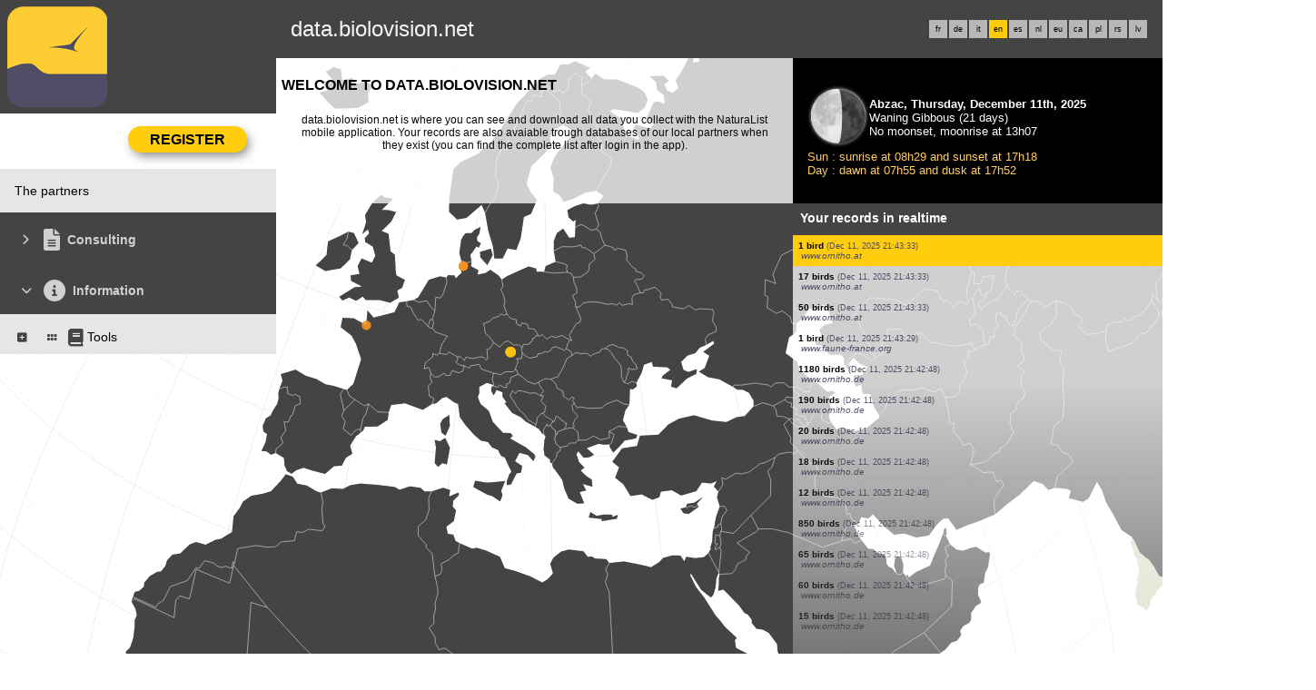

--- FILE ---
content_type: text/css
request_url: https://cdnfiles1.biolovision.net/common/css/responsive_styles_05dec2f0.css
body_size: 13753
content:
.hatching-div-dark{background-image:repeating-linear-gradient(-45deg,transparent,transparent 5px,#0000004d 6px,#0000004d 7px)}.hatching-div-light{background-image:repeating-linear-gradient(-45deg,transparent,transparent 5px,#ffffff4d 6px,#ffffff4d 7px)}.shortcut_group{display:flex;gap:1rem;flex-wrap:wrap;align-content:space-around;justify-content:space-evenly;align-items:flex-start;margin:1rem;flex-direction:row}.shortcut_group>div{background-color:#5b5b5b;width:28rem}.shortcut_group>div>div:nth-child(1){font-weight:600;color:white;text-align:right;padding-right:1rem;line-height:3rem;background:linear-gradient(to right,#00002a,#000046)}.shortcut_group>div>div:nth-child(2){display:flex;flex-wrap:wrap;gap:.25rem;margin:1rem}.shortcut_group>div>div:nth-child(2)>div{width:3.5rem;height:3.5rem;line-height:3.5rem;text-align:center}@media(max-width:768px){.species_name{white-space:unset}}html{text-rendering:optimizeLegibility}.row_stat{margin-top:1rem}h2{font-size:16px;color:#102a63;margin-bottom:4px}h3{font-size:12px;color:#e42c26}.title1{font-size:18pt;font-style:italic;color:#102a63;font-weight:bold}.title2{font-size:16px;color:#102a63;font-weight:bold}.title3{font-size:12px;color:#e42c26;font-weight:bold}a.bvMenu:link,a.bvMenu:hover,a.bvMenu:visited{color:#384f7b;text-decoration:none}td.bvMenuHead,td.bvMenuHeadOFF{font-size:.8rem;overflow:hidden;padding:5px 1px 6px 5px;color:white;cursor:pointer;border-bottom:5px solid white;text-decoration:none;height:14px}td.bvMenuHead{background-color:#693}td.bvMenuHeadOFF{background-color:#cc3}a.bvMenuHeadOFF:link,a.bvMenuHeadOFF:hover{text-decoration:none;color:white;font-weight:bold}a.bvMenuHeadOFF:visited{text-decoration:none;color:white;font-weight:bold}a.bvMenuHeadOFF:visited:hover{text-decoration:none;color:white;font-weight:bold}a.bvMenuHead:link{text-decoration:none;color:white;font-weight:bold}a.bvMenuHead:visited{text-decoration:none;color:white;font-weight:bold}a.bvMenuHead:visited:hover{text-decoration:none;color:white;font-weight:bold}a.bvMenuHead:hover{text-decoration:none;color:white;font-weight:bold}td.bvMenuTitle{font-size:.8rem;font-weight:600;overflow:hidden;color:white;cursor:pointer;text-decoration:none;border-bottom:1px solid #cc3;padding:12px 1px 12px 1px;background-color:#693}a.atlaslink:link,a.atlaslink:active,a.atlaslink:visited{color:#008000;text-decoration:none}a.atlastooltip{background:0;position:relative;z-index:500;text-decoration:none}a.atlastooltip em{font-style:normal;display:none;position:absolute;padding:5px;top:-50px;line-height:12px;font-size:12px;height:36px;color:black;border:1px solid #bbb;margin:0;background:#ffc;width:390px;left:80px}a.atlastooltip em span{position:absolute;bottom:-7px;left:15px;height:7px;width:11px;background:transparent url(https://cdnfiles1.biolovision.net/common/images/infobuller.gif);margin:0;padding:0;border:0}a.bvLangu:link,a.bvLangu:hover,a.bvLangu:visited{color:black;text-decoration:none}.menu_deco,.menu_title_deco,.menu_title_deco_icon{cursor:pointer;margin-left:.5rem;margin-right:.5rem;float:left}.menu_deco{color:var(--title_box)}.menu_title_deco{color:var(--title-menu-color)}.menu_title_deco_icon{color:var(--title-menu-color)}.boxTitle{background-image:url(https://cdnfiles1.biolovision.net/www.faune-guyane.fr/images/title_bg_middle.gif);margin:0;margin-top:5px;margin-bottom:5px;font-size:.8rem;height:15px;line-height:15px;color:white;padding:5px}@font-face{font-family:Countdown;src:url(https://cdnfiles1.biolovision.net/common/css/fonts/register.ttf)}@font-face{font-family:PetitaMedium;src:url(https://cdnfiles1.biolovision.net/common/css/fonts/PetitaMedium.ttf)}body{margin:0;overflow-x:hidden;overflow-y:scroll;text-align:center;font-family:Verdana,sans-serif}table{border-spacing:0}#detail_content{border-spacing:0;width:100%;text-align:left;font-size:.75rem}body,td,li,p{font-size:.75rem;font-weight:400;color:#090909;letter-spacing:0}body{display:flex;flex-direction:column}strong{font-weight:600}b{font-weight:600}h1{font-style:italic;color:#102a63}input.text_white{background-color:white;font-size:.9rem;border:0}select{background-color:#f0f0f0;font-size:.9rem;border:1px solid #aaa;border-radius:.2rem;color:black;margin-left:0;margin-right:0;margin-top:0;margin-bottom:0;height:1.8rem;max-width:75vw}form.smallForm{display:inline}a{color:var(--alink);overflow-wrap:break-word;word-wrap:break-word;word-break:break-word;hyphens:auto}.alink:link,.alink:hover{color:var(--alink)}.alink:visited{color:black}.alink:visited:hover{color:black}.alink:hover,.alink:visited:hover{text-decoration:none}.textlogin{border:1px solid;font-weight:600;font-size:1.1rem;padding:.5rem .5rem;width:90%}.text{background-color:#f0f0f0;border:1px solid #aaa;border-radius:.2rem;color:black;margin:0;height:1.6rem;font-size:.9rem;max-width:90vw}.submit{padding:0 1.5em 0 1.5rem;margin:.8rem .6rem .8rem .6rem;text-align:center;font-weight:600;min-height:1.8rem;height:1.8rem;cursor:pointer;background-color:white;box-shadow:.2em .3em .7em -0.1em rgb(0 0 0 / 50%);border-radius:2rem;border:0;text-transform:uppercase;color:black;text-decoration:none}.connect{padding:1.4rem;padding-top:0;text-align:center;clear:both}.takepart,.goto-obs{padding:1.4rem;padding-top:0;padding-bottom:0;text-align:right}.takepartbutton,.goto-obs-button,.btn-green,.btn-open-news,.osticketbutton{padding:0 1.5em 0 1.5rem;margin-top:.6rem;font-size:1rem;text-align:center;font-weight:600;height:1.8rem;line-height:1.8rem;cursor:pointer;background-color:var(--button-color);box-shadow:.2em .3em .7em -0.1em rgb(0 0 0 / 50%);border-radius:2rem;border:0;text-transform:uppercase;color:black;text-decoration:none}.osticketbutton{height:unset;border-radius:1rem;border-top-left-radius:0;border-top-right-radius:0;padding:.6rem;margin-top:0;margin-bottom:.5rem;pointer-events:auto}.osticketbox{pointer-events:none;z-index:3000;position:fixed;top:0;width:100%;text-align:center}.osticketform{pointer-events:auto;display:block;background-color:var(--button-color);max-width:45rem;justify-self:center;text-align:left}.global_admin_head{display:flex;align-items:center;gap:.5rem;margin:1rem}@media(max-width:1099px){.osticketbox{left:4.5rem;width:auto}}@media(max-width:768px){.osticketbox>form{left:0;position:fixed;width:100%}}.goto-obs-button{display:inline-block;background-color:var(--button-color);margin-right:1rem;color:black}.btn-green{background-color:#23961a;display:inline-block;color:black}.btn-open-news{background-color:white;display:inline-block;box-shadow:none;text-transform:none;margin-top:0}.loginformform{margin:0;margin-top:-3.8rem;display:none}.loginform{padding:.8rem;margin:0;font-size:1rem;clear:both;background-color:white}.logintake{margin-bottom:.5rem;height:2rem;line-height:2rem;float:right;padding:1rem}.logintext{margin-bottom:.5rem;padding:.3rem;text-align:center}.logouttext{padding:1rem;text-align:right}.logincursor{position:relative;z-index:2000;text-align:right;margin-right:30px}.namebox{background-color:#444;float:left;padding:2rem;margin:0;text-align:right;line-height:2.4rem;z-index:1030;color:var(--midlevel-menu-color);width:calc(100% - 4rem)}.notlogged{padding:0;display:flex;color:var(--profile-card-color);float:left;font-weight:400;font-size:1.5rem;margin-left:20rem;height:100%;align-items:center}.topleftlogo{position:absolute;left:0;z-index:99;width:19rem;height:7.8rem}.toprightlogoimg{max-height:7.8rem}.toprightlogo{float:right;display:inline-flex;z-index:9999;margin-bottom:-4rem;padding-left:.5rem}.rightlogo{max-height:10rem;height:100%;width:100%;object-fit:contain}.rightlogostretch{height:160px;background-size:cover;background-position:center;background-repeat:no-repeat}.leftlogo{display:flex;margin-top:1rem;flex-direction:column;align-items:center;gap:1rem}@media(max-width:768px){.topLogo{display:none}.toprightlogo{display:none}}@media(max-width:1099px){.toprightlogoimg{max-height:3.4rem;padding:.3rem}.topleftlogo{height:4rem;width:auto}}.leftlogoimg{margin:auto;max-width:17rem}.langubox{display:inline-flex;align-items:center;height:100%;float:right;margin-right:1rem;z-index:16}.bvMenuBar{float:left;width:19rem;text-align:left;background-color:var(--toplevel-color)}.bvMenuHead,.bvMenuHeadOFF,.bvMenuHeadOver,.bvMenuHeadOverOFF{height:2rem;line-height:2rem;overflow:hidden;padding:1rem;cursor:pointer;text-decoration:none}.bvMenuHead{background-color:var(--menu_head)}.bvMenuHeadOFF,.bvMenuHeadOverOFF,.bvMenuHeadOver{background-color:var(--menu_head_off)}.bvMenuTitle{height:1.8rem;overflow:hidden;cursor:pointer;border:0;padding:1rem;padding-bottom:.7rem;background-color:var(--toplevel-menu-color);display:flex;align-items:center}.bvMenuSubTitle,.bvMenuSubTitleOFF,.bvMenuSubTitleOver{height:2rem;overflow:hidden;padding:.6rem;padding-bottom:.2rem;color:black;border:0;border-left:1px solid var(--midlevel-menu-color);border-right:1px solid var(--midlevel-menu-color);cursor:pointer;text-decoration:none;display:flex;align-items:center}.bvMenuSub{border-left:.4rem solid var(--midlevel-menu-color)}.bvMenuSubOFF,.bvMenuSubOverOFF,.bvMenuSubOver{border-left:.4rem solid white}.bvMenuSub,.bvMenuSubOver,.bvMenuSubOFF,.bvMenuSubOverOFF{height:2rem;overflow:hidden;color:black;padding:.6rem;cursor:pointer;text-decoration:none;display:flex;align-items:center}@media(min-width:1099px){.bvMenuSub,.bvMenuSubOver,.bvMenuSubOFF,.bvMenuSubOverOFF{height:1.8rem}}.bvMenuSubTitle{background-color:var(--highlevel-menu-color)}.bvMenuSubTitleOFF,.bvMenuSubTitleOver{background-color:white}.bi-l1t,.bvMIt{font-size:.9rem}.bi-l1{float:left;margin-top:.5rem;margin-right:.5rem}.bi-l1-close{background-position:-176px -261px}.bi-l1-open{background-position:-192px -261px}.bvMenuSub{background-color:var(--midlevel-menu-color);border-right:1px solid var(--midlevel-menu-color)}.bvMenuSubOver{background-color:white;border-right:1px solid var(--midlevel-menu-color)}.bvMenuSubOFF,.bvMenuSubOverOFF{background-color:white;border-right:1px solid white}.bvMenuNotPublished{border-left:.4rem solid red}.bvMT{font-size:.9rem;font-weight:600;color:var(--title-menu-color);text-decoration:none}.bvMI{background-image:url(images/menu_sprites.png);background-repeat:no-repeat;display:inline-block;width:35px;height:35px;cursor:pointer;margin-right:.5rem;float:left}.bvMI-l1{width:20px;height:20px;margin-top:.6rem;opacity:.4}.bvMI-pad-1{margin-left:.4rem}.bvMI-pad-2{margin-left:.8rem}.bvMI-pad-3{margin-left:1.2rem}.bvMI-pad-4{margin-left:1.8rem}.bvMI-pad-5{margin-left:2.4rem}.bvMI-pad-6{margin-left:2.8rem}.bvMI-pad-7{margin-left:3.2rem}.bvMI-pad-8{margin-left:3.6rem}.bvMI-pad-9{margin-left:4rem}.bvMI-pad-10{margin-left:4.4rem}.bvMI-pad-11{margin-left:4.8rem}.bvMI-pad-12{margin-left:5.2rem}.bvMI-l1-close{background-position:0 -330px}.bvMI-l1-open{background-position:-20px -330px}.bvMI-home{background-position:-210px -35px;margin:.75rem;float:left}.bvMI-510{background-position:-70px 0}.bvMI-20{background-position:-175px -35px}.bvMI-1122{background-position:-280px 0}.bvMI-25{background-position:-245px 0}.bvMI-200{background-position:-140px -35px}.bvMI-67{background-position:-175px 0}.bvMI-68{background-position:-70px -35px}.bvMI-49{background-position:-210px 0}.bvMI-1130{background-position:-35px -35px}.bvMI-201{background-position:-105px -35px}.counter-div{box-shadow:0 3px 1px -2px rgba(0,0,0,0.14),0 2px 2px 0 rgba(0,0,0,0.098),0 1px 5px 0 rgba(0,0,0,0.084);margin:2rem;border-radius:2px;background-color:var(--midlevel-menu-color);max-width:40rem;text-align:center}.flat-panel{box-shadow:0 3px 1px -2px rgba(0,0,0,0.14),0 2px 2px 0 rgba(0,0,0,0.098),0 1px 5px 0 rgba(0,0,0,0.084);background-color:var(--midlevel-menu-color);padding:1.5rem;position:relative;width:7rem;min-width:7rem;text-align:center;margin-bottom:1.5rem;margin-right:1rem;overflow:hidden}.anotd-div{display:flex;margin-top:1rem}.anotd-img{margin:auto}.flat-panel-container{display:flex}#ornithobody{text-align:left;background-color:white;background-repeat:no-repeat;overflow:hidden;display:flex;flex-direction:column;overflow-y:auto}#responsive-sidebar-container{background-color:var(--toplevel-color);height:4rem;z-index:1026;width:100%;margin-top:0}#responsive-sidebar-menu{height:100%;width:19rem;position:fixed;top:0;margin-left:0;overflow-x:hidden;overflow-y:scroll;z-index:1035;background-color:var(--midlevel-menu-color);display:none}.sidebar-btn{cursor:pointer;margin:.4em 0 .4em .4rem}header{z-index:1010;width:100%;position:relative;overflow:auto;background-repeat:no-repeat;background-position:right}#header-banner{text-align:center}.beta-label{z-index:1020;position:absolute;top:0;left:0}.maincontent{z-index:1}#td-page-content{max-width:100vw}#td-sidebar{text-align:left;position:relative}#sidebar-open{float:left;margin-left:1rem}#td-backdrop{position:fixed;float:right;display:none;width:100%;height:1000%;background:0;background:rgba(0,0,0,0.6);transition:all .2s ease-in;z-index:19500}.profile-card-container{display:inline-block;margin:.3rem 5rem;vertical-align:top}.profile-card-name{color:var(--profile-card-color);font-weight:bolder}.profile-card-email{color:var(--profile-card-color)}.profile-card-link{position:relative;display:inline-block;top:.7rem;left:4rem;z-index:9999}.profile-card-image{background-color:white;border-radius:6px;height:5rem;padding:1px;border:solid #fff 2px;vertical-align:bottom;position:relative;box-shadow:0 1px 1px rgba(136,153,166,0.15)}.profile-card-user-statistics{color:white}#drag_pageTitle{cursor:move}.graph_string_line{padding:5px;padding-left:10px}.col-filter-inside{box-shadow:2px 2px 5px grey}.filter-titles-big{width:33.33333333%;float:left;position:relative;min-height:1px}.filter-map-loading{color:lightgray}.filter-titles-small{width:66.66666666%;float:left}.map_container_small{float:left;width:100%;position:relative;min-height:1px}.filter-container{width:100%;padding-top:1.5rem;padding-bottom:1.5rem;background-color:var(--frontpanel-color);position:relative;margin-top:.3rem}.filter-container i{position:absolute;top:4px;right:0;display:inline-block;float:none}.filter-search-filter-container{padding:10px;background-color:white}.filter-selected-value{display:block;font-weight:bold}#filter-selector{background-color:var(--frontpanel-color);position:absolute;left:-60%;visibility:hidden;z-index:1008;overflow-y:auto;overflow-x:hidden;box-shadow:2px 2px 5px grey}.filter-option{padding-top:10px;padding-bottom:10px;text-align:left;padding-left:30px;border-bottom:white solid 2px}.filter-option:hover{background-color:#f5f5f5}.filter-option-selected{background-color:var(--midlevel-menu-color)}.filter-option-selected:hover{background-color:var(--midlevel-menu-color)}.langButton,.langButtonOver,.langButton,.langButtonSelected,.langButtonAdmin,.langButtonAdminSelected{font-size:7pt;width:20px;text-align:center;vertical-align:middle;margin:1px;overflow:hidden;height:20px;cursor:pointer;line-height:20px;float:left}.langButton{background-color:var(--lightshadowpanel-color);color:black}.langButtonAdmin{background-color:red;color:white}.langButtonAdminSelected{background-color:orange;color:white}.langButtonOver{background-color:#f0f0f0;color:black}.langButtonSelected{background-color:var(--button-color);color:black}.olPopupContent{padding:5px}.olPopup{overflow:hidden;position:absolute;opacity:1;margin:0}.olPopupCloseBox{background:url(https://cdnfiles1.biolovision.net/common/images/openlayers/close.gif) no-repeat;cursor:pointer;margin:0}#detail-container{margin-right:6px;margin-bottom:6px}#ajaxErrorMessageDisplay{position:absolute;width:calc(100% - 5rem);z-index:100;margin-top:1.7rem;margin-left:1rem}.errorInfo,.errorWarning,.errorError{font-size:16px;font-weight:600;line-height:24px;display:flex;align-items:center;min-height:3rem;background-position:1.4em 1.4rem;background-size:2.2em 2.2rem;padding:1em 1em 1em 5rem;background-repeat:no-repeat;border-radius:2px;margin:.4rem;box-shadow:0 3px 1px -2px rgba(0,0,0,0.14),0 2px 2px 0 rgba(0,0,0,0.098),0 1px 5px 0 rgba(0,0,0,0.084)}.errorMessage{font-size:1rem;font-weight:600;line-height:3rem;display:flex;align-items:center;min-height:3rem;background-position:1.4em 1.4rem;background-size:2.2em 2.2rem;padding:1em 1em 1em 5rem;background-repeat:no-repeat;border-radius:2px;margin:.4rem;box-shadow:0 3px 1px -2px rgba(0,0,0,0.14),0 2px 2px 0 rgba(0,0,0,0.098),0 1px 5px 0 rgba(0,0,0,0.084);color:#4caf50;background-color:#edf7ee;background-image:url([data-uri])}.errorInfo{color:#4caf50;background-color:#edf7ee;background-image:url([data-uri])}.errorWarning{color:#d29b19;background-color:#fdf7f2;background-image:url([data-uri])}.errorError{color:#d21920;background-color:#fdf2f8;background-image:url([data-uri])}.rowbox{height:.6rem;line-height:.6rem;width:.6rem;float:left;margin-top:.5rem;margin-bottom:.5rem;margin-left:.2rem;background-color:transparent}.vrowdark,.vrowlight,.vhirowdark,.vhirowlight,.rowdark,.rowlight,.hirowdark,.hirowlight{margin:0;font-size:.8rem;color:black}.row_1st{padding:0;overflow:hidden;background-color:var(--title_gradien_stop)}.rowdark,.rowlight,.hirowdark,.hirowlight{height:1.6rem;line-height:1.6rem}.rowdark,.vrowdark{background-color:#e0e0e0}.rowlight,.vrowlight{background-color:#f0f0f0}.hirowdark,.vhirowdark{background-color:#ffdb91}.hirowlight,.vhirowlight{background-color:#ffe6b0}.home,#core-main-title{height:3.8rem;line-height:3.8rem}.export_link{cursor:pointer;margin-right:.2rem}.export_divs{margin-top:10px;float:left;clear:both;max-height:10rem;width:100%;overflow-y:auto}.box_stat{height:1rem}.box_head{background-color:var(--title_box);margin:0;padding:.5rem;font-weight:600;font-size:.9rem;color:var(--title_box_text);min-height:1.2rem;text-align:left}.box,.box_yellow,.responsive-box{background-color:var(--backpanel-color);border:0;margin:0;font-size:.8rem;color:black;text-align:left}.box_yellow{background-color:#fc6}.box_light{background-color:var(--frontpanel-color);margin:0;font-size:.9rem;color:black;text-align:left}td.cellpassiv{background-color:silver}td.cellactiv{background-color:#91b0e4}td.clSlideMenu0,td.clSlideMenu0OFF{font-size:.9rem;overflow:hidden;height:22px;width:200px;color:black;text-decoration:none}td.clSlideMenu0{background-color:#fc6}td.clSlideMenu0OFF{background-color:white}td.clSlideMenu2,td.clSlideMenu2OFF{font-size:.9rem;overflow:hidden;height:22px;width:200px;color:black;cursor:pointer;text-decoration:none}td.clSlideMenu2{background-color:silver}td.clSlideMenu2OFF{background-color:white}td.clSlideMenu4,td.clSlideMenu4OFF{font-size:.9rem;overflow:hidden;height:22px;width:200px;color:black;cursor:pointer;text-decoration:none}td.clSlideMenu4{background-color:#a8b8d7}td.clSlideMenu4OFF{background-color:white}input.file{background-color:#f0f0f0;border:1px solid #aaa;border-radius:.2rem;padding:.2rem 0 .2rem .2rem;height:1.3rem;font-weight:600}.dtree{font-size:.9rem;color:#666;white-space:nowrap}.dtree img{border:0;vertical-align:middle}.dtree a{color:#333;text-decoration:none}.dtree a.node,.dtree a.nodeSel{white-space:nowrap;font-size:.9rem;padding:1px 2px 1px 2px}.dtree a.node:hover{color:#333;text-decoration:underline}.dtree a.nodeSel{background-color:#fc6}.dtree a.nodeSel:hover{color:#333;text-decoration:underline}.dtree .clip{overflow:hidden}img.submithand{cursor:pointer}span.clArrow{font-family:webdings}.subnavLinks{FONT-WEIGHT:normal;FONT-SIZE:8pt;COLOR:#00a;FONT-FAMILY:Roboto,sans-serif;TEXT-DECORATION:none}A.subnavLinks:link{FONT-WEIGHT:normal;FONT-SIZE:8pt;COLOR:#00a;FONT-FAMILY:Roboto,sans-serif;TEXT-DECORATION:none}A.subnavLinks:active,A.subnavLinks:hover{FONT-WEIGHT:normal;FONT-SIZE:8pt;COLOR:#6386c7;FONT-FAMILY:Roboto,sans-serif;TEXT-DECORATION:none}.subnavLinksBK{font-weight:600;font-size:.9rem;COLOR:black;FONT-FAMILY:Roboto,sans-serif;TEXT-DECORATION:none}.subnavLinksBK:visited{font-weight:600;font-size:.9rem;COLOR:black;FONT-FAMILY:Roboto,sans-serif;TEXT-DECORATION:none}A.subnavLinksBK:link{font-weight:600;font-size:.9rem;COLOR:black;FONT-FAMILY:Roboto,sans-serif;TEXT-DECORATION:none}A.subnavLinksBK:active,A.subnavLinksBK:hover{font-weight:600;font-size:.9rem;COLOR:white;FONT-FAMILY:Roboto,sans-serif;TEXT-DECORATION:none}.select{background-color:#f0f0f0;font-size:.9rem;border:1px solid #102a63;font-weight:600;width:20rem;max-width:80vw;margin-left:0;margin-right:0;margin-top:0;margin-bottom:0;height:1.8rem;padding:.3rem}.submitatlas{width:40px;padding:2px 15px 2px 15px;font-size:.9rem;text-align:center;font-weight:600;height:35px;cursor:pointer;background-color:white;box-shadow:.2em .3em .7em -0.1em rgb(0 0 0 / 50%);border-radius:20px;border:0}div.slideMenuBG{position:absolute;left:0;top:0;z-index:1}div.slideMenuText{position:absolute;left:2px;top:2px;text-align:left;z-index:200}#slideMenucont{position:absolute;width:120px;visibility:hidden}.infodescription{max-width:300px;width:300px;height:120px;text-align:left;max-height:120px;min-height:120px;min-width:200px;padding-right:6px;overflow-x:auto;overflow-y:auto}.bodyplace{margin-top:10px;margin-bottom:3px;margin-left:5px;color:#5a70a0;font-weight:600;font-size:.9rem}.bodyremember{font-size:.6rem;color:var(--shadowpanel-color)}.bodytextsmall{font-size:.5rem;color:#aaa}.bodytextverysmall{font-size:.4rem;color:#0f0}.bodytextbig{font-size:.8rem;color:black}.bodyhead{font-weight:600;font-size:1rem;color:#96959a}.bodyheadBlack{font-weight:600;font-size:1.2rem;color:black}.menu1{background-color:#e42c26}.menu2{font-size:.9rem;font-weight:600;background-color:#e42c26;text-align:right;padding:2px;padding-right:8px}.menu3{font-size:.9rem;color:#102a63;background-color:#e42c26;text-align:right;padding:2px;padding-right:8px}A.menu1link:link,A.menu1link:active,A.menu1link:visited{color:white;text-decoration:none}A.menu1link:hover{color:white;text-decoration:underline}A.menu2link:link,A.menu2link:active,A.menu2link:visited{color:white;text-decoration:none}A.menu2link:hover{color:white;text-decoration:underline}A.menu3link:link,A.menu3link:active,A.menu3link:visited{color:#102a63;background-color:white;padding:1px;text-decoration:none}A.menu3link:hover{text-decoration:underline}.menu11{background-color:#102a63;border-bottom-width:1px;border-bottom-style:dotted;border-color:white}.menu12{font-size:.9rem;font-weight:600;background-color:#1c3b80;padding:3px;border-bottom-width:1px;border-bottom-style:dotted;border-color:white}.menu12bullet{font-size:.9rem;font-weight:600;color:#e42c26;padding-left:4px;padding-right:4px}A.menu11link:link,A.menu11link:active,A.menu11link:visited{color:white;text-decoration:none}A.menu11link:hover{color:white;text-decoration:underline}A.menu12link:link,A.menu12link:active,A.menu12link:visited{color:white;text-decoration:none}A.menu12link:hover{color:white;text-decoration:underline}A.signature:link,A.signature:active,A.signature:visited{color:#5a70a0;text-decoration:none}A.signature:hover{color:#5a70a0;text-decoration:underline}.redBackground{background-color:#e42c26}.blueBackground{background-color:#102a63}.lightblueBackground{background-color:#dff3ff}.whiteBackground{background-color:white}.textbox{background-color:#ccf}.darkertextbox{background-color:#9f9;padding:4px}.stepPrevious{font-size:.9rem;font-weight:600;text-align:center;color:#102a63;background-color:#dff3ff;border:1px solid white;padding-right:5px;padding-left:5px}.stepCurrent{font-size:.9rem;text-align:center;font-weight:600;color:white;background-color:#e42c26;border:1px solid white;padding-right:5px;padding-left:5px}.stepNext{font-size:.9rem;text-align:center;font-weight:600;color:white;background-color:#102a63;border:1px solid white;padding-right:5px;padding-left:5px}.stepLabel{font-size:.9rem;font-weight:600;color:#e42c26}.error{color:#f30;font-weight:bold}.formLabel{font-weight:bold}.medium{font-size:10px}.smallRed{font-size:.9rem;color:#e42c26;font-weight:bold}.sidebar{font-size:.9rem;background-color:#dff3ff}.whiteUnderline{border-bottom-width:1px;border-bottom-style:solid;border-color:white;background-color:#e42c26}.whiteOverline{border-top-width:1px;border-top-style:solid;border-color:white;background-color:#e42c26}.blueUnderline{border-bottom-width:1px;border-bottom-style:solid;border-color:#102a63}.blueOverline{border-top-width:1px;border-top-style:solid;border-color:#102a63}.highlightCell{background-color:#fef4f4;border-bottom-width:1px;border-bottom-style:solid;border-color:#102a63;padding:8px}.highlightBackground{background-color:#fef4f4}.highlightTitle{font-size:14px;font-style:italic;font-weight:600;color:#e42c26;padding-bottom:4px}.highlightText{font-size:.9rem;color:#102a63}.verticalDots{border-bottom-width:1px;border-bottom-style:solid;border-color:#102a63}TD.tableHead{font-size:.9rem;font-weight:600;color:#102a63;background-color:white;border-bottom-width:2px;border-bottom-style:solid;border-bottom-color:#102a63}TD.tableHeadError{font-size:.9rem;font-weight:600;color:#e42c26;background-color:white;border-bottom-width:2px;border-bottom-style:solid;border-bottom-color:#102a63}TD.tableHeadNoBorder{font-size:.9rem;font-weight:600;color:#102a63;background-color:white}TD.tableFoot{font-size:.9rem;font-weight:600;color:#102a63;background-color:white;border-top-width:2px;border-top-style:solid;border-top-color:#102a63}TD.tableCell{font-size:.9rem;background-color:#dff3ff;border-bottom-width:1px;border-bottom-style:solid;border-bottom-color:white}TD.tableCellError{font-size:.9rem;background-color:#fcc;border-bottom-width:1px;border-bottom-style:solid;border-bottom-color:white}TD.tableRow1{font-size:.9rem;background-color:white}TD.tableRow2{font-size:.9rem;background-color:#dff3ff}TD.tableRow1RightBorder{font-size:.9rem;background-color:white;border-right-width:1px;border-right-style:solid;border-right-color:#102a63}TD.tableRow2RightBorder{font-size:.9rem;background-color:#dff3ff;border-right-width:1px;border-right-style:solid;border-right-color:#102a63}TD.rightBorder{border-right-width:1px;border-right-style:solid;border-right-color:#102a63}TD.lightCell{font-size:.9rem;border-bottom-width:1px;border-bottom-style:solid;border-bottom-color:white}TD.darkCell{font-size:.9rem;color:white;border-bottom-width:1px;border-bottom-style:solid;border-bottom-color:white}a.light{color:white}a.light:visited{color:#ccc}.errorBox{color:white;background-color:#e42c26;padding:4px}.warningBox{background-color:#f63;padding:4px}.loginInfo{font-size:.9rem;font-weight:600;color:white;padding-left:17px;padding-right:4px;padding-top:12px}.redBackground{background-color:#e42c26}.blueBackground{background-color:#102a63}.lightblueBackground{background-color:#dff3ff}.whiteBackground{background-color:white}.textbox{background-color:#ccf}.darkertextbox{background-color:#9f9;padding:4px}a.light{color:white}a.light:visited{color:#ccc}.inputButton{color:black;font-weight:600;font-size:.9rem}.inputText,.inputTextArea,textarea{color:black;font-size:.9rem;width:100%}.inputSelect{color:black;font-size:.9rem}.inputDiv{width:100%;height:50px;overflow:auto}form{margin:0}.title{text-align:center;color:#96959a;font-weight:600;font-size:14px;padding:20px}.list{padding:3px}.listHeader{background-color:#e3e3e3;color:black;font-weight:600;padding:2px}.listTitle{background-color:#384f7b;color:white;font-weight:bold}.listRow{background-color:#ffe0aa;color:black;padding:2px}.listAlternateRow{background-color:#fdeed3;color:black;padding:2px}.listRowTitle{background-color:#ffe0aa;color:black;font-weight:600;vertical-align:top;padding:2px}.listAlternateRowTitle{background-color:#fdeed3;color:black;font-weight:600;vertical-align:top;padding:2px}.redBackground{background-color:#9f0f2a;color:white;font-weight:bold}.menuOff{background-color:#e7d7c6;font-weight:600;font-size:12px;padding:4px}.menuOn{background-color:#bfb09e;font-weight:600;font-size:12px;padding:4px}.menuSplit{background-color:black;font-weight:600;font-size:1px;padding:0}.iconLink{font-size:1px}.autoEditPanel,.autoEditPanelOFF{font-size:.9rem;overflow:hidden;padding:5px;border-right:1px solid silver;border-top:1px solid silver;cursor:pointer;flex-grow:1;text-decoration:none}.autoEditPanel{color:white;background:var(--shadowpanel-color);border:1px solid var(--shadowpanel-color);border-bottom:1px solid #fc6}.autoEditPanelOFF{color:black;background:#fc6;border:1px solid #fc6}.autoEditPanelPanel{background:#fc6;padding:3px;border:1px solid #fc6}.autoEditdTabs{display:flex;border:0;margin:0;column-gap:.2rem;color:black;text-align:left;padding-top:1rem;align-items:stretch;justify-content:flex-start;flex-wrap:wrap}.autoEditInputButton{padding:0 1rem 0 1rem;font-size:1rem;text-align:center;font-weight:600;height:1.8rem;line-height:1.8rem;cursor:pointer;background-color:white;box-shadow:.2em .3em .7em -0.1em rgb(0 0 0 / 50%);border-radius:2rem;border:0;text-transform:uppercase;color:black;text-decoration:none;margin:.5rem}.autoEditFilterInputColor{height:2rem;width:10rem}.autoEditFilterInputText,.autoEditFilterInputTextLarge{background-color:#f0f0f0;border:1px solid #aaa;border-radius:.2rem;padding:.2rem;height:1.3rem;font-size:.9rem;width:6rem;color:black}.autoEditFilterInputTextLarge{width:12rem}.autoEditInputText{background-color:#f0f0f0;border:1px solid #aaa;border-radius:.2rem;padding:.2rem;height:1.3rem;font-size:.9rem;width:calc(100% - .6rem)}.autoEditInputFile{color:black;font-size:.9rem;font-weight:600;width:100%}.autoEditInputTextArea{color:black;background-color:white;font-size:.9rem;width:100%;height:150px}.autoEditInputSelect{color:black;font-size:.9rem;height:1.8rem;padding:.3rem;width:calc(100% - 13rem)}.autoEditInputDiv{width:100%;height:50px;overflow:auto}.autoEditUlList{margin-left:15px;padding:0}.autoEditTableList,.autoEditTableEdit{width:100%}.autoEditTableHeadFoot{background-color:white;color:black;font-weight:600;padding:1rem}.autoEditTableListColTitle{background-color:var(--title_box);font-weight:600;font-size:.8rem;color:var(--midlevel-menu-color);padding:3px}.autoEditTableListRowOver{background-color:#f0f0f0}.autoEditTableListRowOdd{background-color:#ffe0aa}.autoEditTableListRowEven{background-color:#fdeed3}.autoEditTableListCellTitle{color:black;font-weight:600;padding:3px;vertical-align:top}.autoEditTableListCellContent{color:black;padding:3px;vertical-align:top}.autoEditTableEditRowOver{background-color:white}.autoEditTableEditRowOdd{background-color:#ffe0aa}.autoEditTableEditRowEven{background-color:#fdeed3}.autoEditTableEditCellTitle{color:black;font-weight:600;padding:3px;vertical-align:top}.autoEditTableEditCellContent{color:black;padding:3px;vertical-align:top}.cal-select-free{position:relative;z-index:10;overflow:hidden;width:189px}.cal-select-free iframe{display:block;position:absolute;top:0;left:0;z-index:-1;width:3000px;height:3000px}#spiffycalendar{width:185px;height:130px;left:0;top:0;background-color:black;position:absolute;visibility:hidden}.cal-SymbolBtn{font-family:Webdings;font-size:8pt;outline-style:none;outline-width:0}.cal-BtnLink{outline-style:none;outline-width:0}a.cal-DayLink{font-size:8pt;font-weight:normal;text-decoration:none;color:black;background-color:transparent}a.cal-DayLink:hover{font-size:8pt;text-decoration:none;background-color:#ffe0aa;padding-top:2px;padding-bottom:2px;padding-left:3px;padding-right:3px;color:Blue}a.cal-DayLink:active{font-size:8pt;font-weight:normal;text-decoration:none;background-color:transparent;color:#06f}a.cal-NavLink{text-decoration:none}.cal-TextBox{background-color:#f0f0f0;font-size:8pt;font-weight:normal}.cal-TextBoxInvalid{background-color:#f0f0f0;font-size:8pt;font-weight:normal}.cal-TextBoxDisabled{background-color:#ccc}.cal-ComboBox{color:Navy;font-size:8pt;font-weight:normal;background-color:white}.cal-Today{font-size:8pt;font-weight:600;text-decoration:none;color:red;background-color:transparent}.cal-Day{font-size:8pt;font-weight:normal;text-decoration:none;color:black;background-color:transparent}a.cal-TodayLink{font-size:8pt;font-weight:600;text-decoration:none;color:red;background-color:transparent}a.cal-TodayLink:hover{font-size:8pt;text-decoration:none;background-color:#ffe0aa;padding-top:2px;padding-bottom:2px;padding-left:3px;padding-right:3px;color:Blue}a.cal-TodayLink:active{font-size:8pt;font-weight:600;text-decoration:none;background-color:transparent;color:#06f}.cal-GreyDate{font-size:8pt;font-weight:normal;text-decoration:none;background-color:#fdeed3;color:var(--shadowpanel-color)}.cal-GreyInvalidDate{font-size:8pt;font-weight:normal;text-decoration:line-through;background-color:#ffc;color:var(--shadowpanel-color)}.cal-DayCell{font-size:8pt;font-weight:normal;background-color:White}.cal-WeekendCell{font-size:8pt;font-weight:normal;background-color:#a8b8d7}.cal-HolidayCell{font-size:8pt;font-weight:normal;background-color:#9f9}.cal-HeadCell{font-size:8pt;font-weight:600;color:Black;background-color:#e3e3e3}.cal-Table{border-top-color:#66f;border-left-color:#66f;border-right-color:#66f;border-bottom-color:#66f;background-color:#66c;border-width:1px;border-style:solid}.restrictSelect{font-size:7pt;color:black}.extended_detail_button{float:left;border-radius:10px;height:20px;width:250px;margin:5px;overflow:hidden;cursor:pointer;padding:0;padding-left:5px;max-width:calc(100% - 2rem)}.extended_detail_button>div{display:flex;flex-direction:row;flex-wrap:wrap;align-items:baseline}.extended_detail_button>div>div{margin-top:4px;text-overflow:ellipsis;max-width:200px;overflow:hidden;white-space:nowrap}.user_box{padding-top:1rem;padding-left:.8rem;padding-right:.5rem;display:flex;flex-direction:column;align-items:flex-start}div.mpButton,div.mpButtonSelected,div.mpButtonOver,div.mpButtonDead,div.mpButtonHead,div.mpButtonTrail{font-size:.8rem;font-weight:600;text-align:center;vertical-align:middle;margin-right:2px;overflow:hidden;width:2rem;cursor:pointer;float:left;height:2rem;line-height:2rem}div.mpButtonOver{background-color:#f0f0f0;color:black}div.mpButtonDead,div.mpButtonHead,div.mpButtonTrail{font-weight:normal;background-color:transparent;color:black;cursor:default}div.mpButtonHead{text-align:left;width:40px;padding-left:3px}div.mpButtonTrail{text-align:right;width:auto;margin-left:.5rem}div.mpButton{background-color:silver;color:black}div.mpButtonSelected{background-color:var(--lowlevel-menu-color);cursor:default;color:black}.mpPageSelect{font-size:.8rem;color:black;width:3rem}div.mpContainer{margin:1rem;background-color:transparent;border:0 solid;width:100%;height:2rem}.gContainer{margin:0 auto;margin-left:20px;background-color:transparent;border:0 solid;float:left}.gSmallPhoto{margin:2px;overflow:hidden;border:3px solid white;float:left;cursor:pointer}.gSmallPhotoSelected{border:3px solid #fc6}.topmorebutton{padding-top:.6rem;margin-top:2rem}div.listContainer{margin:0 auto;background-color:white;border:0 solid}div.listTop,div.listSubmenu,div.listObservation{font-size:.75rem;vertical-align:middle;margin-right:.2rem;height:auto;width:auto}div.listTop{text-align:left;font-weight:600;line-height:2rem;margin-top:1rem;padding-left:.5rem;background-color:#f0f0f0;color:#444}div.listSubmenu{text-align:left;color:#384f7b;margin-top:1rem;margin-left:1rem}div.listSubmenu>a{color:#34619f;font-weight:600;text-decoration-color:#9a9a9a}div.listObservation{padding-left:2rem;margin-top:0;margin-left:0}div.dispContainer{background-color:#f0f0f0;border:0 solid;margin-left:8px;padding:4px;width:100%;height:72px}div.dispContainerSmall{background-color:#f0f0f0;border:0 solid;margin-left:8px;padding:4px;width:100%;height:72px;height:47px}div.dispBreaker{margin:0 auto;background-color:transparent;border:0 solid;width:100%;height:25px}div.dispButton,div.dispButtonOverSelected,div.dispButtonSelected,div.dispButtonOver,div.dispFixButtonOverSelected,div.dispFixButton,div.dispFixButtonSelected,div.dispFixButtonOver,div.dispFixButtonOverSelected{font-size:.8rem;text-align:center;vertical-align:middle;margin:1px;overflow:hidden;height:2rem;cursor:pointer;line-height:2rem;float:left;padding-left:.6rem;padding-right:.6rem}div.dispButton,div.dispFixButton{background-color:var(--lightshadowpanel-color);color:black}div.dispButtonSelected,div.dispFixButtonSelected{background-color:var(--button-color);color:black}div.dispButtonOver,div.dispFixButtonOver{background-color:white;color:black}div.dispButtonOverSelected{background-color:white;color:black}div.dispFixButtonOverSelected{background-color:white;color:black;width:1.8rem}div.dispFixButton,div.dispFixButtonSelected,div.dispFixButtonOver,div.dispFixButtonOverSelected{width:1.8rem}.dispPageSelect{font-size:7pt;color:black}span.dispCaption{width:80px;border:1px solid red;font-size:7pt;font-weight:600;text-align:center;vertical-align:middle;margin:1px;overflow:hidden;height:20px;cursor:pointer;line-height:20px;padding-left:5px;padding-right:5px}span.dispContent{font-weight:normal;text-align:left;font-size:7pt;text-align:left;vertical-align:middle;margin:1px;overflow:hidden;cursor:pointer;padding-left:5px;padding-right:5px;border:1px solid blue}.adminTableListRowOddOver,.adminTableListRowEvenOver{background-color:#f0f0f0}.adminTableListRowOdd{background-color:#ffe0aa}.adminTableListRowEven{background-color:#fdeed3}.adminTableListRowSelected{background-color:#faa}.adminTableListRowSelectedOver{background-color:#fcc}a.atlaslink:link,a.atlaslink:active,a.atlaslink:visited{color:#008000;text-decoration:none}a.atlastooltip{background:0;position:relative;z-index:500;text-decoration:none}a.atlastooltip em{font-style:normal;display:none;position:absolute;padding:5px;top:-50px;line-height:12px;font-size:12px;height:36px;color:black;border:1px solid #bbb;margin:0;background:#ffc;width:390px;left:80px}a.atlastooltip em span{position:absolute;bottom:-7px;left:15px;height:7px;width:11px;background:transparent url(https://cdnfiles1.biolovision.net/common/images/infobuller.gif);margin:0;padding:0;border:0}.bvbspanel-primary{border-color:#444}.bvbspanel-primary>.bspanel-heading{color:#fff}@media(max-width:320px){.bvbspanel-primary>.bspanel-heading{font-size:.75rem}}.bvbspanel-primary>.bspanel-heading+.bspanel-collapse>.bspanel-body{border-top-color:#444}.bvbspanel-primary>.bspanel-heading .badge{color:#444;background-color:#fff}.bvbspanel-primary>.bspanel-footer+.bspanel-collapse>.bspanel-body{border-bottom-color:#444}.bvbspanel{width:100%;background-color:#444;border:1px solid transparent;border-radius:.4rem;box-shadow:0 1px 1px rgba(0,0,0,0.05)}.bvbspanel-heading>div>div{text-align:right;padding-top:.25rem;overflow:hidden;text-overflow:ellipsis;white-space:nowrap}.bvStatPanel{background:linear-gradient(to bottom,var(--frontpanel-color),rgba(204,204,204,0.2));border-top:1px solid #454545;margin:-1px 0;height:100%}.bvStatBox{font-size:.9rem}.linkbox{margin-left:1rem;margin-bottom:2rem}.bvStatHead{width:100%}.row_stat{margin-top:1rem}.bvPanel,.bvPanelOFF,.bvPanelC1,.bvPanelC1OFF,.bvbsPanel,.bvbsPanelOFF{font-size:.9rem;overflow:hidden;padding:.5rem;cursor:pointer;text-decoration:none;border-right:1px solid #e0e0e0;border-top:1px solid #e0e0e0}.bvPanel,.bvPanelC1,.bvbsPanel{color:white;background:var(--shadowpanel-color)}.bvPanelC1{background-image:url("https://cdnfiles1.biolovision.net/common/images/yellowf.gif");background-repeat:no-repeat;background-position:-10px 0}.bvPanelOFF,.bvPanelC1OFF,.bvbsPanelOFF{color:black;background:var(--frontpanel-color)}.bvbsPanel{border-bottom:1px solid #454545}.bvbsPanelOFF{border-top:1px solid #454545;border-left:1px solid #454545;border-right:1px solid #454545;border-bottom:1px solid var(--frontpanel-color)}.bvPanelC1OFF{color:black;background:#f0f0f0;background-image:url("https://cdnfiles1.biolovision.net/common/images/yellowf.gif");background-repeat:no-repeat;background-position:-10px 0}.bvPanelPanel{background:var(--frontpanel-color);padding:.5rem;text-align:left;margin-top:.5rem}a.bvLangu:link,a.bvLangu:hover,a.bvLangu:visited{color:black;text-decoration:none}.boxTitle{font-weight:600;font-size:1.4rem;padding:.4rem;padding-bottom:.2rem;height:3rem;line-height:3rem;text-align:left;vertical-align:middle;text-transform:uppercase;color:black;background:white;background:linear-gradient(to right,var(--title_gradien_stop),var(--title_gradien_start))}.pageTitle,.autoEditTableTitle{font-weight:600;font-size:1rem;height:3.8rem;line-height:3.8rem;padding-left:.4rem;text-align:left;vertical-align:middle;overflow:hidden;text-transform:uppercase;word-break:break-word;color:black;background:white;background:linear-gradient(to right,var(--title_gradien_stop),var(--title_gradien_start))}.draw_box_title{background-color:var(--midlevel-menu-color);color:black}.draw_box_content{background-color:#f0f0f0}.celltexttitle{font-weight:600;font-size:.9rem;color:white}tr.cellheader{background-color:#384f7b;font-size:.9rem;color:black;height:40px}tr.rowlight{background-color:var(--midlevel-menu-color);font-size:.9rem;color:black;height:20px}tr.rowdark{background-color:var(--midlevel-menu-color);font-size:.9rem;color:black;height:20px}div.ageFormFields{display:none}div.ageNumberFormHead,div.ageFormHead{float:left}input.ageNumberFormCell{background-color:#f0f0f0;border:1px solid #aaa;border-radius:.2rem;padding:.2rem;height:1.3rem;font-size:.9rem;width:50px}select.ageAgeSexFormCell{width:195px}div.ageNumberFormHead{width:80px}div.ageFormHead{width:200px}.headerpanel{font-weight:600;height:15px;font-size:.9rem;color:white;background-color:var(--shadowpanel-color)}.headerrightcol{font-weight:600;height:25px;font-size:.9rem;color:white;background-color:var(--shadowpanel-color)}.bodytext{font-size:.7rem;color:black}.bodytitle{font-size:.9rem;color:black;font-weight:bold}.bodytitlebg{font-size:.9rem;color:black;background-color:white;height:40px;font-weight:bold}blockquote{border-left:5px solid #ccc;margin-left:20px;padding-left:5px;margin-top:5px;margin-bottom:5px}.no_access,.please_wait{font-size:.9rem;color:red;font-weight:600;background-color:orange;text-align:center;padding:1.5rem}.no_access{font-size:.8rem}.graphnumber{font-size:7px;color:var(--shadowpanel-color)}.graphmonth{background-color:#f0f0f0;font-size:8px;color:black}.debugline{word-break:break-all;font-size:.9rem;color:#666;padding:.5rem;text-align:left}.bvnline{margin:2rem;text-align:center}.copyrightline{font-size:.9rem;height:1rem;margin-top:1rem;line-height:1rem;vertical-align:middle;color:#666;text-align:center}.bodywhite{font-size:.8rem;color:white}.map-responsive{height:75rem;font-size:12px;font-weight:600;vertical-align:middle;text-align:center;width:100%}#map_loading{line-height:3rem;float:left;padding:0}.img_loading{margin-left:1rem;margin-right:.5rem;vertical-align:middle}.text-loading{box-shadow:0 3px 1px -2px rgba(0,0,0,0.14),0 2px 2px 0 rgba(0,0,0,0.098),0 1px 5px 0 rgba(0,0,0,0.084);background-color:var(--midlevel-menu-color);height:3rem;width:calc(100% - .6rem);margin-left:.3rem;margin-right:.3rem}#coord_ol{float:right;font-size:.8rem;text-align:right;padding:0;text-align:right;line-height:2rem;height:2rem}.responsive-box{padding:.6rem}.panel-responsive{padding-left:0rem}.fieldpanel-container{width:calc(100% - .5rem);border:.25rem solid orange}.rslides_container{position:relative;width:100%;max-height:20rem}.rslides_container2{position:relative;width:100%;height:20rem}.rslides{position:relative;list-style:none;overflow:hidden;width:100%;max-height:20rem;padding:0;margin:0;margin:0 auto;align-items:center;justify-content:center;display:flex}.rslides li{position:absolute;display:none;width:100%;left:0;top:0}.rslides li:first-child{position:relative;display:block;float:left}.rslides img{display:block;height:auto;width:100%;border:0}.large-btns_nav{z-index:3;position:absolute;overflow:hidden;top:0;width:2.5rem;height:100%;background:rgba(0,0,0,.8);opacity:.6;display:flex;align-items:center;justify-content:center;color:white;text-decoration:none;font-size:2rem;font-family:monospace;cursor:pointer}.large-btns_nav.next{left:auto;background-position:0 -210px;right:0}.large-btns-right_nav{z-index:99;position:absolute;overflow:hidden;top:18rem;width:2.5rem;height:2rem;bottom:0;background:#858585;display:flex;align-items:center;justify-content:center;color:white;text-decoration:none;font-size:2rem;font-family:monospace;cursor:pointer}.large-btns-right_nav.next{left:auto;background-position:0 -210px;right:0}.caption{position:absolute;display:block;bottom:0;left:10%;opacity:.6;padding:15px;text-align:center;font-size:.9rem;background:black;background:rgba(0,0,0,0.8);color:white;max-width:16rem}.head_caption{position:absolute;display:flex;flex-direction:column;margin-top:-25%;left:10%;opacity:.6;padding:1rem;text-align:center;font-size:.9rem;background:black;background:rgba(0,0,0,0.8);color:white;max-width:16rem}@media(max-width:768px){.head_caption{margin-top:-35%}}@media(max-width:512px){.head_caption{margin-top:-38%;height:100%;max-width:unset;left:0;justify-content:center;padding-right:3.7rem;padding-left:3.7rem;font-size:.8rem}}.large-btns_tabs{height:1.1rem;line-height:1.1rem;margin:0;text-align:center;position:absolute;margin-top:-1.1rem;z-index:3;width:100%;overflow:hidden;pointer-events:none}@media(max-width:512px){.large-btns_tabs{display:none}}.large-btns_tabs li{display:inline;float:none;margin-right:8px;pointer-events:all}.large-btns_tabs a{text-indent:-9999px;overflow:hidden;display:inline-block;width:1.8rem;height:.5rem;background:rgba(0,0,0,0.25);border-radius:.25rem;box-shadow:inset 0 0 2px 0 rgba(0,0,0,0.3);transition:background .2s,transform .2s}.large-btns_here a{background:#222;background:rgba(0,0,0,0.8)}.large-btns-right_tabs{height:2rem;line-height:2rem;margin:0;text-align:center;position:absolute;margin-top:-2rem;z-index:3;width:calc(100% - 5rem);background-color:#858585;display:flex;justify-content:center;gap:3px}.large-btns-right_tabs li{float:none;box-shadow:inset 0 0 2px 0 rgba(0,0,0,0.3);background:rgba(0,0,0,0.2);height:100%;display:block;width:2rem}.large-btns-right_tabs a{text-decoration:none;overflow:hidden;width:100%;display:block;height:100%;font-weight:600;color:#fff;font-family:Helvetica,Arial,sans-serif}.large-btns-right_here a{background:#222;background:rgba(0,0,0,0.8)}@media(max-width:900px) and (min-width:1770px){#realtime-sightings-stats{padding:0 3rem}}.jssocials-shares{margin:.6rem 0;text-align:center}.jssocials-shares *{box-sizing:border-box}.jssocials-share{display:inline-block;vertical-align:top;margin:.3em .6em .3em 0}.jssocials-share:last-child{margin-right:0}.jssocials-share-logo{vertical-align:middle;font-size:1.5rem}img.jssocials-share-logo{width:auto;height:1rem}.jssocials-share-link.jssocials-share-link-count{padding-top:.2rem}.jssocials-share-link.jssocials-share-link-count .jssocials-share-count{display:block;font-size:.6rem;margin:0 -0.5em -0.8em -0.5rem}.jssocials-share-link.jssocials-share-no-count{padding-top:.3rem}.jssocials-share-link.jssocials-share-no-count .jssocials-share-count{height:1rem}.jssocials-share-label{font-size:.8rem;font-weight:300;padding-left:.3rem;padding-right:.6rem;vertical-align:middle}.jssocials-share-count-box.jssocials-share-no-count{display:none}.jssocials-share-count{line-height:1.5rem;vertical-align:middle}.jssocials-share-link{display:flex;text-decoration:none;box-shadow:5px 4px 11px 1px rgba(0,0,0,0.5);font-size:1rem;width:2.25rem;height:2.25rem;color:white;align-items:center;justify-content:center;transition:background 200ms ease-in-out}.jssocials-share-link:hover,.jssocials-share-link:focus,.jssocials-share-link:active{color:white}.jssocials-share-count-box{display:inline-block;height:1.5rem;padding:0 .3rem;line-height:1.5rem;vertical-align:middle;cursor:default;position:relative;margin-left:6px;border-radius:.3rem;border:1px solid #dcdcdc;background-color:white;box-shadow:0 1px 3px rgba(0,0,0,0.15)}.jssocials-share-count-box:before{content:"";position:absolute;top:1rem;left:-9px;display:block;width:0;border-style:solid;border-width:6px 6px 0;border-color:#dcdcdc transparent;transform:rotate(90deg)}.jssocials-share-count-box:after{content:"";position:absolute;top:1rem;left:-7px;display:block;width:0;border-style:solid;border-width:5px 5px 0;border-color:#fff transparent;transform:rotate(90deg)}.jssocials-share-count-box .jssocials-share-count{line-height:1.5rem;color:#444;font-size:.9rem}.jssocials-share-logo{vertical-align:middle;font-size:1rem}div.tooltip{background:0;position:relative;z-index:500;text-decoration:none}.tooltipem{font-style:normal;display:none;position:absolute;padding:5px;top:50px;color:black;border:1px solid #bbb;background:#ffc;left:-10px}.tooltipemspan{position:absolute;top:-7px;left:15px;height:7px;width:11px;background:transparent url(https://cdnfiles1.biolovision.net/common/images/infobuller.gif);margin:0;padding:0;border:0}.issueList{width:100%}.logo-footer{margin:1em .2em 2em .2rem;text-align:center}.logo-footer img{margin-right:3.5rem;margin-top:1rem}.livemap_circle_active{height:10px;width:10px}.livemap_circle_inactive{height:8px;width:8px}.livemap_circle{background-color:#ff000f;border-radius:50%;height:10px;width:10px;margin:0;float:left;position:relative}.copyrightline{font-size:10px;height:30px;line-height:30px;vertical-align:middle;color:white;text-align:center;margin-top:10px}#portalsw{background-color:#ffcd0d;box-shadow:1px 1px 5px rgba(0,0,0,0.5);border-radius:2px 2px 2px 2px;padding:1px 8px 1px 8px;float:right;width:120px;margin:5px 5px 0 0;font-size:10px;text-align:center;color:black;z-index:50}#portalsw a{color:black;text-decoration:none}.dropdown-menu{font:14px sans-serif;position:absolute;z-index:9999999;display:none}.dropdown-menu UL{min-width:100px;list-style:none;background:white;border:solid 1px #DDD;border:solid 1px rgba(0,0,0,0.2);border-radius:6px;box-shadow:0 5px 10px rgba(0,0,0,0.2);overflow:visible;padding:4px 0;margin:0}.dropdown-menu.has-tip{margin-top:8px}.dropdown-menu.has-tip:before{position:absolute;top:-6px;left:9px;content:"";border-left:7px solid transparent;border-right:7px solid transparent;border-bottom:7px solid #CCC;border-bottom-color:rgba(0,0,0,0.2);display:inline-block}.dropdown-menu.has-tip.anchor-right:before{left:auto;right:23px}.dropdown-menu.has-tip:after{position:absolute;top:-5px;left:10px;content:"";border-left:6px solid transparent;border-right:6px solid transparent;border-bottom:6px solid white;display:inline-block}.dropdown-menu.has-tip.anchor-right:after{left:auto;right:25px}.dropdown-menu.has-scroll UL{max-height:358px;overflow:auto}.dropdown-menu LI{list-style:none;padding:0;margin:0;line-height:18px}.dropdown-menu LI>A{display:block;color:#555;text-decoration:none;line-height:18px;padding:3px 15px;white-space:nowrap}.dropdown-menu LABEL{display:block;color:#555;text-decoration:none;line-height:18px;padding:3px 15px;white-space:nowrap}.dropdown-menu LI>A:hover,.dropdown-menu LABEL:hover{background-color:#ffcd0d;color:white;cursor:pointer}.dropdown-menu .divider{height:1px;background:#e5e5e5;margin:5px 1px;overflow:hidden}.block-news{overflow:hidden}.container-next{display:flex;overflow:hidden;border-top-left-radius:.4rem;background-color:#f7f7f7;cursor:pointer;border-top:1px solid #464646}.elastic-container{max-width:62rem;margin:2rem auto 0;text-align:left;padding-left:1rem;padding-right:1rem}.elastic-container-bottom{border-bottom:1px solid #464646;margin-top:2rem;max-width:calc(1000px - .4rem);margin-left:1.4rem;margin-right:1rem}.news-clock{color:#939598}.countdown{font-family:Countdown,Verdana,sans-serif;font-size:4rem}.blurnext{background:linear-gradient(0,#fff,#fcfcfc00);height:2rem;margin-top:-2rem;position:relative;margin-left:-1rem;margin-right:-1rem}.readnext{margin:.2em 0;text-align:right}.home-last-sightings-buttons{display:inline-block}.container-fluid-home{margin-right:0;padding-left:0}.news_type,.protocol-type{color:white;font-weight:600;padding:.5rem;align-self:self-end;height:1rem}.message-type{display:flex;justify-content:flex-end}.protocol-type{background-color:var(--midlevel-menu-color);color:black;font-weight:normal;display:flex;align-items:center;gap:.5rem}.protocol-type svg{height:100%;width:auto}.news_text_div{display:flex;width:100%;flex-direction:column}.news-title,.news-title-ind{font-size:1.1rem;color:#444;font-weight:700;line-height:1.8rem;padding:1rem 1rem 0 1rem;margin:0}.news-title-ind{margin-left:.5rem;margin-top:.5rem;font-size:1rem}.news-subtitle{font-size:1.1rem;color:#444;font-weight:400;line-height:1.8rem;padding:1rem 1rem 0 1rem;margin:0}.author-content{display:inline-block;padding:1rem;position:relative;font-size:.8rem;color:#939598}.message-content{text-align:justify;line-height:1.3rem;padding:0 1rem 0 1rem}.news-photo,.news-photo-front{max-width:100%;max-height:32rem;width:auto;height:auto}.news-photo-front{max-width:12rem}.news-photo-link{width:100%}.news-photo-div,.news-photo-div-front{text-align:center;list-style:none;align-items:center;justify-content:center;display:flex}.news-photo-div-front{float:left;text-align:left;align-items:flex-start}.textintro_narrow,.textintro_wide{font-weight:600;font-size:.8rem;line-height:1.8rem;padding:1rem 1rem 1rem .5rem;text-align:justify}.my_notification_box{float:left;width:100%}.my_notification_grp{float:left;margin-right:3px;width:calc(100% - 3rem)}.my_notification_lnk_box{float:right;text-align:right;padding:2px}.sci_name{font-style:italic}@media(max-width:512px){.sci_name{display:none}}@media(max-width:512px){.bvPanelPanel{padding:0}.container-next{flex-direction:column;border-top-right-radius:.4rem;padding-right:0}.news-photo-front{max-width:100%}.elastic-container-bottom{max-width:calc(1000px - .8rem);margin-right:1.4rem}}.skybox{display:flex;flex-wrap:wrap}.hpinto{text-align:center;background:#ffffffbf;margin:0;padding:1rem;padding-top:0;height:5.2rem}.moonbox,.moonbox-narrow{padding-left:1rem;background-color:black;min-height:18rem;display:flex;gap:.5rem;flex-wrap:wrap;align-content:center;align-items:center}.moonbox-narrow{min-height:10rem}.moonicon{float:left}.moontext{font-size:.8rem;color:#fc6}.moontextwhite{font-size:.8rem;color:white}.bannernl{display:block;width:100%;max-height:409px;aspect-ratio:3072 / 635;background-position:left top;background-repeat:repeat-x;background-size:100%}.fade-bottom{position:relative;width:100%;height:50rem;overflow:hidden;-webkit-mask-image:linear-gradient(to top,transparent 0,transparent 20%,black 80%,black 100%);mask-image:linear-gradient(to top,transparent 0,transparent 20%,black 80%,black 100%);-webkit-mask-repeat:no-repeat;mask-repeat:no-repeat;-webkit-mask-size:100% 100%;mask-size:100% 100%}.spbox{display:block;clear:both;padding:6px;font-size:10px;color:#000}.bvPane{display:grid;grid-template-columns:50% 50%;gap:.5rem .5rem;justify-content:center}.tab-content>.tab-pane{display:none}.tab-content>.active{display:block}.bvNav{display:flex;flex-wrap:wrap;padding-left:0;margin-bottom:0;margin-left:.5rem;list-style:none}.bvNav-link{display:block;padding:.5rem}.bvNav-link:hover,.nav-link:focus{text-decoration:none}.bvNav-link.disabled{color:#464646}.bvNav-tabs{border-bottom:1px solid #464646;margin-right:.5rem;margin-top:1rem}.bvNav-tabs .bvNav-item{margin-bottom:-1px;background-color:#9a9a9a;cursor:pointer;color:white}.bvNav-tabs .bvNav-link{border:1px solid transparent;border-left:1px solid #c6c6c6}.bvNav-tabs .bvNav-link.disabled{color:#6c757d;background-color:transparent;border-color:transparent}.bvNav-tabs .bvNav-link.active,.bvNav-tabs .bvNav-item.show .bvNav-link{color:#495057;background-color:white;border-color:#464646 #464646 white}#nav-tabContent-stats{margin:1rem}@media(max-width:320px){#nav-tabContent-stats{margin:.5rem}}#nav-tabContent-stats .tab-pane.active{display:grid;justify-items:center}.nav-link-stats{flex-grow:1;flex-shrink:1;text-overflow:ellipsis;text-wrap:nowrap;overflow:hidden}.takepartmenu{display:block}.col-home-realtime{float:left;position:relative;min-height:1px}.wizard_button_left{margin-left:1rem}.wizard_button_right{margin-right:1rem}.page_content{max-width:80rem;margin:0 auto;height:auto}@media(max-width:768px){.wizard_button_left{width:90%;margin-left:0}.wizard_button_center{width:90%}.wizard_button_right{width:90%;margin-right:0}}@media(max-width:320px){.takepartbutton,.goto-obs-button,.btn-green,.btn-open-news{font-size:.8rem;padding:0 .5em 0 .5rem}.goto-obs-button{margin-right:.75rem}.notlogged{font-size:1.2rem;margin-left:1rem}.home-last-sightings-buttons{display:block}.bvStatHead{margin-left:0;margin-right:0}.bvStatPanel{margin-left:0;margin-right:0}.col-home-realtime{float:none}.pageTitle,.autoEditTableTitle{word-break:break-all}}@media(max-width:768px){body,td,li,p{font-size:.8rem}.notlogged{margin-left:1rem;font-size:1.2rem}.filter-titles-hidden{display:none !important}.profile-card-container{margin:.6rem 1rem}.pageTitle{margin-bottom:0;margin-left:0}.autoEditInputSelect{max-width:79vw}.countdown{font-size:1.7rem}.submit{font-size:.75rem}.textintro_narrow{display:block}.textintro_wide{display:none}.takepartmenu{display:block;float:left}.skybox{display:block}.pageBloc{padding:0}.rslides_container img{aspect-ratio:1024/384}}@media(min-width:768px){.open-filter-titles{display:none !important}.map_container_big{width:66%}.textintro_narrow{display:none}.textintro_wide{display:block}}@media(min-width:1800px) and (max-width:2000px){.skybox{display:block}}@media(max-width:1800px){.block-news{overflow:hidden}.right_news{float:right;width:45%}.left_news{margin-right:45%}}@media(max-width:900px){.block-news .right_news{float:none;width:100%}.left_news{margin-right:0}.container-fluid-home{max-width:100%}.tabs-name{display:none}.tabs-name-small{display:inline}.tabs-name-large{display:none}}@media(min-width:900px){.container-fluid-home{max-width:100%;margin-right:0;padding-left:0}.tabs-name{display:inline;margin-left:0}.tabs-name-small{display:none}.tabs-name-large{display:inline}}@media(min-width:1280px){.block-news{overflow:hidden}.right_news{float:right;width:30rem}.left_news{margin-right:30rem}}@media(min-width:1670px){.block-news{overflow:hidden}.right_news{float:right}.left_news{max-width:64rem}}@media(min-width:1800px){.right_news{width:calc(100% - 64rem)}}@media(max-width:1200px){.profile-card-container{margin:.3rem .5rem .3rem 5rem}}@media(max-width:1099px){#core-main-title{display:none !important}#responsive-sidebar-left-container{width:100%;position:fixed;height:3rem;z-index:1027;line-height:3rem;top:0;text-align:right;background:white;background:linear-gradient(to right,var(--title_gradien_stop),var(--title_gradien_start))}#responsive-sidebar-container{margin-top:3rem}.beta-label,#tb-maintable{display:none}#td-full-content{margin-left:-19rem}.container-fluid{padding-left:0}#ornithobody{margin-left:0}.profile-card-container{margin:.8rem .8rem}.profile-card-name{font-size:1.2rem}.profile-card-email{font-size:.7rem}.profile-card-image{display:none}.pageTitle{font-size:.83rem;margin-bottom:0;height:3.8rem;line-height:3.8rem;overflow:hidden}.countdown{font-size:3.3rem}.home,#core-main-title{height:3.8rem;line-height:3.8rem}.row_1st_visible{height:0;line-height:0}.submit{font-size:1rem;max-width:100%;height:unset;white-space:normal}.takepartmenu{display:block}.logged_1st{display:none}}@media(max-width:320px){.profile-card-name{font-size:.75rem}}#td-full-content{display:flex;flex-direction:row}#td-page-content{flex:1}@media(min-width:1099px){.row_1st{margin-top:3.8rem}.row_1st_visible{margin-top:0}.logged_1st{margin-top:0}header{min-height:150px}#sidebar-open{visibility:hidden;display:none}#sidebar-close,#responsive-sidebar-left-container{display:none}#tb-maintable{display:block}#maincontent{margin-top:0}#td-full-content{margin-left:0;clear:both}.profile-card-name{font-size:1.6rem}.profile-card-email{font-size:.8rem}.submit{font-size:1rem}.jssocials-share-logo{padding-left:.6rem;padding-right:.6rem}}@media(min-width:1800px){.tab-title{display:block;padding:1rem;font-weight:600;padding-bottom:0}.tab-panel-tabs{display:none}.tab-group{display:flex;flex-wrap:wrap;margin-top:0;margin-left:.75rem;margin-right:.75rem}.tab-panel-head{width:33%;flex:auto}.tab-active-hidden{display:block}.tab-panel-fullsize{max-width:unset;height:500px}}@media(min-width:600px) and (max-width:900px){.col-home-realtime{width:50%}}â€‹ @media(max-width:600px) or(min-width:900px){.col-home-realtime{width:100%}}@media(min-width:2048px){.col-home-realtime{width:50%}}@media(max-width:1400px){.osticketbuttontxt{display:none}}.media-comment{margin-top:20px;display:-ms-flexbox;display:flex;-ms-flex-align:start;align-items:flex-start}.media-comment-delete{float:right;margin-right:10px;color:#999;cursor:pointer}.media-comment-box{-ms-flex:1;flex:1;box-shadow:0 5px 10px -6px rgb(0 0 0 / 15%);background-color:#fafafa !important;padding:.3rem;padding-top:0rem !important}.media-comment-avatar{width:30px !important;height:30px !important;overflow:hidden;margin-top:.21429rem !important;margin-right:6px !important;display:-ms-flexbox !important;display:flex !important;border-radius:50%;vertical-align:middle;border-style:none}.media-comment-avatar img{display:inline;margin:0 auto;height:100%;margin-left:-25%;width:auto}.media-comment-date{text-align:right}.commenting-editable{color:red}.media-comment-helper{font-style:italic;margin-top:2px;margin-left:35px}.box_empty{height:18px;margin:0;font-family:Verdana,Arial,Helvetica,sans-serif;font-size:10px;color:#000}.bvMenuSubTitleUsePageBoxes,.bvMenuSubTitleUsePageBoxesOver{height:2rem;overflow:hidden;padding:.2rem;padding-bottom:.2rem;color:black;border:0;border-left:1px solid var(--midlevel-menu-color);border-right:1px solid var(--midlevel-menu-color);cursor:pointer;text-decoration:none;display:flex;align-items:center;background-color:var(--highlevel-menu-color)}.bvMenuSubTitleUsePageBoxesOver,.bvMenuSubTitleUsePageBoxesOverOFF,.bvMenuSubTitleUsePageBoxesOFF{background-color:white}.showmoretxt{color:var(--title_box_text)}.box_head_flex{background-color:var(--title_box);margin:0;padding:.5rem;font-weight:600;font-size:.9rem;color:var(--title_box_text);min-height:1.2rem;text-align:left;display:flex;justify-content:space-between}.a-card{font-size:.8rem;text-decoration:none;font-weight:600;font-family:Verdana,sans-serif;color:black}@media(max-width:768px){.box_head_flex{flex-direction:column;gap:.5rem}}.btn-group{position:relative;display:flex;flex-wrap:wrap;margin:1rem;border-radius:.375rem;overflow:hidden}.btn-group button{border:0;color:white;padding:10px 24px;cursor:pointer;text-shadow:-1px -1px 0 black,1px -1px 0 black,-1px 1px 0 black,1px 1px 0 black;background-clip:padding-box;flex:1 1 auto;min-width:120px}.btn-group button.btn-active{border:solid .25rem #0016ff;font-weight:bold}.btn-group button:hover{-webkit-filter:brightness(85%)}.btn-gradation-CERTAIN{background-color:#009961 !important}.btn-gradation-PROBABLE{background-color:#7bd772 !important}.btn-gradation-POSSIBLE{background-color:#b6f0aa !important}.btn-gradation-DOUBTFUL{background-color:#ef7a58 !important}.btn-gradation-INVALID{background-color:#da0026 !important}.btn-gradation-INFEASIBLE{background-color:#9e9d9d !important}.btn-gradation-UNEVALUATED{background-color:#7c868e !important}.not-allowed{cursor:not-allowed !important;opacity:.5;background-image:repeating-linear-gradient(45deg,rgba(0,0,0,0.25),rgba(0,0,0,0.25) .2rem,transparent .2rem,transparent .6rem)}@media(max-width:768px){.btn-group{flex-direction:column}.btn-group button{min-width:unset;width:100%}}.card{position:relative;display:flex;flex-direction:column;min-width:0;color:#212529;word-wrap:break-word;background-color:#fff;background-clip:border-box;border:1px solid rgba(0,0,0,0.175);border-radius:.375rem;margin-right:1rem;max-width:50rem}.card-reason{display:flex;align-items:center;gap:.5rem}.card-header:first-child{border-radius:calc(0.375rem -(1px)) calc(0.375rem -(1px)) 0 0}.card-header{padding:.5rem .5rem .5rem 0;margin-bottom:0;color:black;background-color:rgba(33,37,41,0.03);border-bottom:1px solid rgba(0,0,0,0.175)}.card-body{flex:1 1 auto;padding:1rem 1rem}.carbon .bvPanelOFF{border:0}.carbon textarea{background-color:#f0f0f0;border-color:#aaa}.carbon input{border-radius:0}.carbon select{border-radius:0}#gallery_fullpage{display:none;position:absolute;z-index:9999;top:0;left:0;width:100vw;height:100vh;background-size:contain;background-repeat:no-repeat no-repeat;background-position:center center;background-color:black;height:100%;width:100%;position:fixed;top:0;display:block;background-color:rgba(0,0,0,0.9)}#gallery_fullpage img{vertical-align:middle;margin:0;position:absolute;top:50%;left:50%;-ms-transform:translate(-50%,-50%);transform:translate(-50%,-50%);max-height:calc(100% - 20px);max-width:calc(100% - 20px)}#gallery_fullpage i{color:white;margin-top:15px;margin-right:10px;cursor:pointer}

--- FILE ---
content_type: application/javascript
request_url: https://cdnfiles1.biolovision.net/common/components/components_d4668ad3.js
body_size: 71021
content:
var Wl = Object.defineProperty, Hl = Object.defineProperties;
var Bl = Object.getOwnPropertyDescriptors;
var zi = Object.getOwnPropertySymbols;
var Lo = Object.prototype.hasOwnProperty, ko = Object.prototype.propertyIsEnumerable;
var Gl = (n, e) => (e = Symbol[n]) ? e : Symbol.for("Symbol." + n), Oo = (n) => {
  throw TypeError(n);
};
var vr = (n, e, t) => e in n ? Wl(n, e, { enumerable: !0, configurable: !0, writable: !0, value: t }) : n[e] = t, te = (n, e) => {
  for (var t in e || (e = {}))
    Lo.call(e, t) && vr(n, t, e[t]);
  if (zi)
    for (var t of zi(e))
      ko.call(e, t) && vr(n, t, e[t]);
  return n;
}, ue = (n, e) => Hl(n, Bl(e));
var fr = (n, e) => {
  var t = {};
  for (var r in n)
    Lo.call(n, r) && e.indexOf(r) < 0 && (t[r] = n[r]);
  if (n != null && zi)
    for (var r of zi(n))
      e.indexOf(r) < 0 && ko.call(n, r) && (t[r] = n[r]);
  return t;
};
var De = (n, e, t) => vr(n, typeof e != "symbol" ? e + "" : e, t), Yl = (n, e, t) => e.has(n) || Oo("Cannot " + t);
var A = (n, e, t) => (Yl(n, e, "read from private field"), t ? t.call(n) : e.get(n)), Q = (n, e, t) => e.has(n) ? Oo("Cannot add the same private member more than once") : e instanceof WeakSet ? e.add(n) : e.set(n, t);
var xe = (n, e, t) => new Promise((r, o) => {
  var l = (d) => {
    try {
      s(t.next(d));
    } catch (u) {
      o(u);
    }
  }, a = (d) => {
    try {
      s(t.throw(d));
    } catch (u) {
      o(u);
    }
  }, s = (d) => d.done ? r(d.value) : Promise.resolve(d.value).then(l, a);
  s((t = t.apply(n, e)).next());
}), Fl = function(n, e) {
  this[0] = n, this[1] = e;
}, Do = (n, e, t) => {
  var r = (a, s, d, u) => {
    try {
      var c = t[a](s), f = (s = c.value) instanceof Fl, v = c.done;
      Promise.resolve(f ? s[0] : s).then((m) => f ? r(a === "return" ? a : "next", s[1] ? { done: m.done, value: m.value } : m, d, u) : d({ value: m, done: v })).catch((m) => r("throw", m, d, u));
    } catch (m) {
      u(m);
    }
  }, o = (a) => l[a] = (s) => new Promise((d, u) => r(a, s, d, u)), l = {};
  return t = t.apply(n, e), l[Gl("asyncIterator")] = () => l, o("next"), o("throw"), o("return"), l;
};
import { writable as xt, get$1 as St, createClassComponent as Vl, proxy as $e, mount as Wr, flushSync as Ul, set_class as R, append as h, from_html as D, comment as j, first_child as F, slot as ot, child as x, reset as P, legacy_rest_props as et, push as K, prop as p, legacy_pre_effect as Xe, legacy_pre_effect_reset as At, init as at, attribute_effect as gt, get as i, pop as J, mutable_source as Se, deep_read_state as pe, set as _, createFloatingActions as ba, arrow as jl, event as oe, effect as Tt, action as ct, if_block as H, template_effect as V, setup_stores as we, store_get as ye, $window as Hr, sibling as N, CLASS as Bt, bind_this as tt, store_set as Lr, set_text as $, transition as Br, fade as Gr, getContext as en, onMount as ft, createEventDispatcher as tn, set_attribute as ne, bubble_event as ge, text as _e, derived_safe_equal as Re, each as st, index as vt, spread_props as ke, derived as _a, snippet as ce, bind_element_size as Kt, state as ee, user_effect as Ke, user_derived as g, sanitize_slots as Zl, bind_prop as kr, bind_value as ql, set_style as je, untrack as He, exclude_from_object as Xl, remove_input_defaults as Ht, set_value as $t, to_array as Kl, onDestroy as Yr, setContext as Gi, next as Ae, noop as Ei, attach as Mt, rest_props as kt, clsx as Pt, hasContext as Jl, component as Ql, from_svg as Fr, delegate as Vr, tick as pa, html as $l, MediaQuery as es, STYLE as ts, set_checked as ns } from 'vendor-svelte';
import { Accordion as is, ChevronRight as rs, OverflowMenu as os, Download as as, OverflowMenuItem as hr, WarningFilled as ya, Chat as ls, ListBox as Pa, ListBoxMenuIcon as xa, WarningAltFilled as ss, ListBoxMenu as wa, ListBoxMenuItem as Or, Form as ds, SkeletonPlaceholder as us, InlineNotification as cs, ButtonSkeleton as vs, Scale as Ur, Subtract as fs, Loading as hs, Popover as gs, Legend as ms, CaretDown as bs, CaretUp as _s, ZoomIn as ps, ZoomOut as ys, ZoomArea as Ps, Minimize as xs, Maximize as ws, ToastNotification as Ss, Tag as Cs, CopyButton as Ts, Link as Ls, List as ks, Checkbox as Os, Modal as Ds, CloseLarge as Es, Button as Is, Checkmark as Ms, CheckmarkFilled as As, CloseFilled as Rs } from 'vendor-carbon';
import { offset as zs, flip as Ns, shift as Sa, merge as Ws, toPng as Hs, toJpeg as Bs, toSvg as Gs, justifiedLayout as Ys, lodashExports as Fs } from 'vendor-misc';
import { format as Vs, interpolateHcl as Us, quantize as js, rollups as Eo, flatRollup as Zs, max as qs, sum as gr, defaultLocale as Xs, plot as Yi, rectY as jr, utcDay as Zr, ruleY as cn, color as qr, select as Ks, range as Js, utcFormat as Qs, rectX as $s, utcMonth as ed, axisY as td, areaY as nd, lineY as id, text as rd, ticks as od } from 'vendor-chart';
import { WebMercatorViewport as Fi, FlyToInterpolator as ad, MapController as ld, TileLayer as sd, BitmapLayer as dd, Deck as ud, ScatterplotLayer as cd, PolygonLayer as vd, LineLayer as fd, GeoJsonLayer as mr } from 'vendor-map';
function mt() {
  return "bv-" + Math.random().toString(36).substring(2);
}
const Ca = xt(), Ta = (n) => ["data", "v3", "slot", n], La = "-", Be = (n, e = { slotName: "default" }) => {
  var o;
  const t = (o = St(Ca)) == null ? void 0 : o.id;
  if (t == null)
    return;
  const r = ka(e.slotName);
  return n.setAttribute(r, t), {
    destroy() {
      n.removeAttribute(e.slotName);
    }
  };
};
function ka(n = "default") {
  return [...Ta(n), "for"].join(La);
}
function hd(n = "default") {
  return [...Ta(n), "count"].join(La);
}
function gd(n, e) {
  return `[${ka(n)}="${e}"]`;
}
const Dr = {
  DOM: "dom",
  SVELTE: "svelte"
}, br = /* @__PURE__ */ new Map([["document", document]]), md = ",";
function bd(n) {
  return Object.entries(n).reduce((e, [t, r]) => {
    for (const o of t.split(md))
      e.push([_d(o.trim()), r]);
    return e;
  }, []);
}
function _d(n) {
  const e = Object.values(Dr).join("|"), t = n.match(
    new RegExp(`^(?<domain>${e}):((?<target>[a-zA-Z]+)\\.)?(?<type>[a-zA-Z]+)$`)
  );
  if (t === null)
    throw new Error(
      `Unsupported event: "${n}". Format is "domain:[target.]type", e.g. "dom:document.DOMContentLoaded", "dom:click", "svelte:change"`
    );
  if (t.groups === null)
    throw new Error("Error while executing regular expression: groups is null");
  const { domain: r, target: o, type: l } = t.groups;
  return {
    domain: r,
    target: pd(o),
    type: l
  };
}
function pd(n) {
  if (n !== void 0) {
    if (!br.has(n))
      throw new Error(
        `Unsupported target: "${n}". Supported targets are: ${[...br.keys()].map((e) => `"${e}"`).join(", ")}`
      );
    return br.get(n);
  }
}
const Io = xt(/* @__PURE__ */ new Map()), Ii = {
  register: (n, e) => {
    Io.update((t) => (t.set(n, e), t));
  },
  getComponent: (n) => {
    let e;
    return Io.update((t) => (e = t.get(n), t)), e;
  }
};
class yd {
  constructor(e, t) {
    De(this, "props", {});
    De(this, "events", []);
    De(this, "style");
    this.id = e, this.renderer = t;
  }
  mapProps(e) {
    return this.props = e, this;
  }
  mapEvents(e) {
    return this.events = bd(e), this;
  }
  mapStyle(e) {
    return this.style = e, this;
  }
  render() {
    const e = this.renderer.render(this.props, this.events, this.style);
    return Ii.register(this.id, e), e;
  }
}
class Xr {
  constructor(e) {
    this.id = e;
  }
  getRenderedComponent() {
    const e = Ii.getComponent(this.id);
    if (e === void 0)
      throw new Error(`Component ${this.id} not found in registry`);
    return e;
  }
}
class Pd extends Xr {
  mapDomEvents(e) {
    return e.map(([t, r]) => [
      t,
      (o) => {
        r({
          event: o,
          component: this.getRenderedComponent(),
          componentRegistry: Ii
        });
      }
    ]);
  }
}
class Oa {
  constructor(e, t) {
    De(this, "domEventsMapper");
    this.component = e, this.id = t, this.domEventsMapper = new Pd(t), Ca.set({ id: t });
  }
  render(e, t, r) {
    const o = t.filter(([s]) => s.domain === Dr.SVELTE), l = t.filter(([s]) => s.domain === Dr.DOM), a = this.mount(e, o);
    if (this.addEventListeners(this.domEventsMapper.mapDomEvents(l)), a.target.style.display = "contents", r !== void 0) {
      const s = document.createElement("style");
      s.innerHTML = r, document.body.appendChild(s);
    }
    return a.target.classList.add("bv--v3-reset"), a;
  }
  getTarget(e) {
    const t = document.getElementById(e);
    if (t === null)
      throw new Error(`Target ${e} not found`);
    return t;
  }
  addEventListeners(e) {
    var t;
    for (const [r, o] of e)
      ((t = r.target) != null ? t : this.getTarget(this.id)).addEventListener(r.type, o);
  }
}
class xd extends Xr {
  mapSvelteEvents(e) {
    return e.reduce(
      (t, [r, o]) => (t[r.type] = (l) => {
        o({
          event: l,
          component: this.getRenderedComponent(),
          componentRegistry: Ii
        });
      }, t),
      {}
    );
  }
}
class wd extends Oa {
  constructor(t, r) {
    super(t, r);
    De(this, "svelteEventsMapper");
    this.svelteEventsMapper = new xd(r);
  }
  mount(t, r) {
    const o = xt(t), l = this.getTarget(this.id), a = Vl({
      component: this.component,
      target: l,
      props: t
    });
    return Object.entries(this.svelteEventsMapper.mapSvelteEvents(r)).forEach(
      ([s, d]) => a.$on(s, d)
    ), o.subscribe((s) => a.$set(s)), {
      instance: a,
      target: l,
      id: this.id,
      props: t,
      set: (s) => {
        Object.assign(t, s), o.set(t);
      }
    };
  }
}
class Sd extends Xr {
  mapSvelteEvents(e) {
    return e.reduce(
      (t, [r, o]) => (t["on" + r.type] = (...l) => {
        o({
          event: new CustomEvent(r.type, { detail: l[0] }),
          component: this.getRenderedComponent(),
          componentRegistry: Ii
        });
      }, t),
      {}
    );
  }
}
class Cd extends Oa {
  constructor(t, r) {
    super(t, r);
    De(this, "svelteEventsMapper");
    this.svelteEventsMapper = new Sd(r);
  }
  mount(t, r) {
    const o = xt(t), l = $e(te(te({}, t), this.svelteEventsMapper.mapSvelteEvents(r))), a = this.getTarget(this.id), s = Wr(this.component, { target: a, props: l });
    return Ul(), o.subscribe((d) => Object.assign(l, d)), {
      instance: s,
      target: a,
      id: this.id,
      props: t,
      set: (d) => {
        Object.assign(t, d), o.set(t);
      }
    };
  }
}
class ut extends yd {
  // eslint-disable-next-line @typescript-eslint/no-explicit-any
  constructor(e, t, r) {
    let o;
    if (r === 4)
      o = new wd(e, t);
    else if (r === 5)
      o = new Cd(e, t);
    else
      throw new Error("Cannot render Svelte component in version ", r);
    super(t, o);
  }
}
class Gt extends ut {
  constructor() {
    super(...arguments);
    De(this, "slotPostRenderers", []);
    De(this, "slottedCount", {});
  }
  slot(t, r = "default") {
    let o = [];
    if (typeof t == "string")
      o = [t];
    else if (Array.isArray(t))
      o = t;
    else if (typeof t == "function") {
      const l = mt(), a = `<div id="${l}">${t()}</div>`;
      this.slotPostRenderers.push(
        (s) => s.insertAdjacentHTML("afterend", a)
      ), o = [`#${l}`];
    }
    return this.slotPostRenderers.push(
      (l) => this.slotBySelectors(l, o, r)
    ), this;
  }
  // TODO add more throwing of errors, with descriptions
  slotBySelectors(t, r, o) {
    const l = t.querySelectorAll(gd(o, this.id))[0];
    if (l === void 0)
      throw new Error(
        `Cannot find slot with name "${o}" inside component with id "${this.id}"`
      );
    const a = r.flatMap(
      (s) => Array.from(document.querySelectorAll(s))
    );
    l.replaceChildren();
    for (const s of a)
      l.appendChild(s);
    t.setAttribute(hd(o), String(a.length)), this.slottedCount[o] = a.length;
  }
  render() {
    const t = super.render();
    for (const r of this.slotPostRenderers)
      r(t.target);
    return t.target.dispatchEvent(
      new CustomEvent("slotted", {
        detail: {
          count: this.slottedCount
        }
      })
    ), t;
  }
}
function Lt(n, e, t) {
  var r;
  for (const o of e) {
    const l = n[o];
    n[o] = (r = t[l]) != null ? r : l;
  }
}
var Td = D("<div><!></div>");
function Ld(n, e) {
  var t = Td();
  R(t, 1, "svelte-dyrz6z", null, {}, { "bv--accordion": !0 });
  var r = x(t);
  is(r, {
    children: (o, l) => {
      var a = j(), s = F(a);
      ot(s, e, "default", {}, null), h(o, a);
    },
    $$slots: { default: !0 }
  }), P(t), h(n, t);
}
function Kr(n) {
  return n.target instanceof Element ? n.target.matches(":focus-visible") : !1;
}
var kd = D("<span></span>");
function ze(n, e) {
  const t = et(e, ["children", "$$slots", "$$events", "$$legacy"]), r = et(t, ["icon", "label", "styleFamily", "size"]);
  K(e, !1);
  const o = Se();
  let l = p(e, "icon", 8), a = p(e, "label", 8), s = p(e, "styleFamily", 8, void 0), d = p(e, "size", 8, void 0);
  Xe(
    () => (pe(a()), pe(r), pe(l()), pe(s()), pe(d())),
    () => {
      _(o, ue(te({
        role: "img",
        "aria-label": a()
      }, r), {
        class: ["bv--icon", l()].concat(s() ? [`fa-${s()}`] : ["fas"]).concat(d() ? [`fa-${d()}`] : []).concat(r.class).join(" ")
      }));
    }
  ), At(), at();
  var u = kd();
  gt(u, () => te({}, i(o)), void 0, void 0, "svelte-wmpgrq"), h(n, u), J();
}
const Jt = (n, e = { parent: "body" }) => {
  const t = document.querySelector(e.parent);
  if (t === null)
    throw new Error(`Cannot find portal parent "${parent}"`);
  const r = document.createElement("div");
  return r.appendChild(n), t.appendChild(r), {
    destroy() {
      t.removeChild(r);
    }
  };
};
var Od = D("<div> <div></div></div>"), Dd = D('<span role="none"><!></span> <!>', 1);
function wt(n, e) {
  const t = et(e, ["children", "$$slots", "$$events", "$$legacy"]), r = et(t, [
    "text",
    "placement",
    "forceTooltip",
    "type",
    "underline",
    "maxWidth",
    "delay"
  ]);
  K(e, !1);
  const [o, l] = we(), a = () => ye(y, "$tooltipRef", o), s = () => ye(M, "$arrowRef", o), d = Se();
  let u = p(e, "text", 8, ""), c = p(e, "placement", 8, "bottom"), f = p(e, "forceTooltip", 8, void 0), v = p(e, "type", 8, "normal"), m = p(e, "underline", 8, !0), b = p(e, "maxWidth", 8, "13rem"), S = p(e, "delay", 8, 300), k = Se(!1);
  const y = xt(null), M = xt(null), [O, w] = ba({
    strategy: "absolute",
    placement: c(),
    middleware: [zs(6), Ns(), Sa(), jl({ element: M })],
    onComputed({ placement: E, middlewareData: U }) {
      if (a() === null || (Object.assign(a().style, { maxWidth: b() }), s() === null)) return;
      const { x: X, y: z } = U.arrow, Z = { top: "bottom", right: "left", bottom: "top", left: "right" }[E.split("-")[0]];
      Object.assign(s().style, {
        left: X != null ? `${X}px` : "",
        top: z != null ? `${z}px` : "",
        [Z]: "-4px"
      });
    }
  });
  function C(E) {
    var U;
    open && ((U = a()) != null && U.contains(E.target) || _(k, !1));
  }
  Xe(
    () => (pe(f()), pe(u()), i(k)),
    () => {
      _(d, f() !== void 0 ? f() : u() && i(k));
    }
  ), At(), at();
  var T = Dd();
  oe("click", Hr, C);
  var Y = F(T);
  let G;
  var I = x(Y);
  ot(I, e, "default", {}, null), P(Y), Tt(() => oe("mouseenter", Y, () => _(k, !0))), Tt(() => oe("mouseleave", Y, () => _(k, !1))), ct(Y, (E) => O == null ? void 0 : O(E));
  var L = N(Y, 2);
  {
    var W = (E) => {
      var U = Od();
      gt(
        U,
        (B) => ue(te({ role: "tooltip" }, r), { [Bt]: B }),
        [
          () => ({
            "bv--tooltip__box": !0,
            "bv--tooltip__box--error": v() === "error",
            "bv--tooltip__box--note": v() === "note"
          })
        ],
        void 0,
        "svelte-1luicmz"
      );
      var X = x(U), z = N(X);
      let Z;
      tt(z, (B) => Lr(M, B), () => s()), P(U), tt(U, (B) => Lr(y, B), () => a()), ct(U, (B) => w == null ? void 0 : w(B)), ct(U, (B) => Jt == null ? void 0 : Jt(B)), V(
        (B) => {
          var ae;
          $(X, `${(ae = u()) != null ? ae : ""} `), Z = R(z, 1, "", null, Z, B);
        },
        [
          () => ({
            "bv--tooltip__arrow": !0,
            "bv--tooltip__arrow--error": v() === "error",
            "bv--tooltip__arrow--note": v() === "note"
          })
        ]
      ), Br(1, U, () => Gr, () => ({ duration: S() })), h(E, U);
    };
    H(L, (E) => {
      i(d) && E(W);
    });
  }
  V((E) => G = R(Y, 1, "svelte-1luicmz", null, G, E), [
    () => ({
      "bv--tooltip": !0,
      "bv--tooltip--show": i(d),
      "bv--tooltip--underline": m()
    })
  ]), h(n, T), J(), l();
}
var Ed = D('<li><button type="button"><!> <div><!></div> <!></button> <div><!></div></li>');
function Id(n, e) {
  const t = et(e, ["children", "$$slots", "$$events", "$$legacy"]), r = et(t, [
    "title",
    "icon",
    "tooltip",
    "open",
    "highlighted",
    "disabled",
    "toggleDescription",
    "slotName"
  ]);
  K(e, !1);
  let o = p(e, "title", 8, "title"), l = p(e, "icon", 8, void 0), a = p(e, "tooltip", 8, void 0), s = p(e, "open", 12, !1), d = p(e, "highlighted", 8, !1), u = p(e, "disabled", 12, !1), c = p(e, "toggleDescription", 8, "Expand/Collapse"), f = p(e, "slotName", 8, "default"), v = Se(!1), m = u();
  const S = en("Accordion").disableItems.subscribe((z) => {
    !z && m || u(z);
  });
  let k = Se(void 0);
  ft(() => () => {
    S();
  });
  let y = Se();
  const M = tn();
  function O() {
    s(!s());
    const z = { open: s() };
    M("toggle", z);
  }
  at();
  var w = Ed();
  gt(w, (z) => ue(te({}, r), { [Bt]: z }), [
    () => ({
      "bv--accordion-item": !0,
      "bx--accordion__item": !0,
      "bx--accordion__item--active": s(),
      "bv--accordion__item--highlighted": d(),
      "bx--accordion__item--disabled": u(),
      "bx--accordion__item--expanding": i(k) === "expanding",
      "bx--accordion__item--collapsing": i(k) === "collapsing"
    })
  ]);
  var C = x(w);
  R(C, 1, "", null, {}, { "bx--accordion__heading": !0 });
  var T = x(C);
  rs(T, {
    class: "bx--accordion__arrow",
    get "aria-label"() {
      return c();
    }
  });
  var Y = N(T, 2);
  R(Y, 1, "", null, {}, { "bx--accordion__title": !0 });
  var G = x(Y);
  {
    var I = (z) => {
      {
        let Z = Re(() => i(v) ? !0 : void 0);
        wt(z, {
          get text() {
            return a();
          },
          placement: "right",
          get forceTooltip() {
            return i(Z);
          },
          children: (B, ae) => {
            var se = j(), ie = F(se);
            ot(ie, e, "title", {}, (q) => {
              var le = _e();
              V(() => $(le, o())), h(q, le);
            }), h(B, se);
          },
          $$slots: { default: !0 }
        });
      }
    }, L = (z) => {
      var Z = j(), B = F(Z);
      ot(B, e, "title", {}, (ae) => {
        var se = _e();
        V(() => $(se, o())), h(ae, se);
      }), h(z, Z);
    };
    H(G, (z) => {
      a() ? z(I) : z(L, !1);
    });
  }
  P(Y);
  var W = N(Y, 2);
  {
    var E = (z) => {
      ze(z, {
        get icon() {
          return l();
        },
        get label() {
          return o();
        },
        slot: "icon"
      });
    };
    H(W, (z) => {
      l() && z(E);
    });
  }
  P(C);
  var U = N(C, 2);
  R(U, 1, "", null, {}, { "bx--accordion__content": !0 });
  var X = x(U);
  ot(X, e, "default", {}, null), P(U), ct(U, (z, Z) => Be == null ? void 0 : Be(z, Z), () => ({ slotName: f() })), P(w), tt(w, (z) => _(y, z), () => i(y)), V(() => {
    ne(C, "aria-label", c()), ne(C, "aria-expanded", s()), C.disabled = u();
  }), oe("click", C, function(z) {
    ge.call(this, e, z);
  }), oe("click", C, () => {
    O(), _(k, s() ? "expanding" : "collapsing");
  }), oe("mouseover", C, function(z) {
    ge.call(this, e, z);
  }), oe("mouseenter", C, function(z) {
    ge.call(this, e, z);
  }), oe("mouseleave", C, function(z) {
    ge.call(this, e, z);
  }), oe("keydown", C, function(z) {
    ge.call(this, e, z);
  }), oe("keydown", C, ({ key: z }) => {
    s() && z === "Escape" && O();
  }), oe("focus", C, (z) => _(v, Kr(z))), oe("blur", C, () => _(v, !1)), oe("animationend", w, function(z) {
    ge.call(this, e, z);
  }), oe("animationend", w, () => {
    _(k, void 0);
  }), h(n, w), J();
}
function Md(n, e) {
  let t = p(e, "items", 24, () => []);
  Ld(n, {
    children: (r, o) => {
      var l = j(), a = F(l);
      st(a, 1, t, vt, (s, d) => {
        Id(s, ke(() => i(d), {
          $$events: {
            toggle(u) {
              ge.call(this, e, u);
            }
          }
        }));
      }), h(r, l);
    },
    $$slots: { default: !0 }
  });
}
class Wm extends Gt {
  constructor(e) {
    super(Md, e, 4);
  }
  translate(e) {
    for (const t of this.props.items)
      Lt(t, ["title", "tooltip"], e);
    return this;
  }
}
function Ad(n) {
  const e = new Intl.Locale(n);
  if ("getWeekInfo" in e && typeof e.getWeekInfo == "function") {
    const t = e.getWeekInfo();
    if ("firstDay" in t && typeof t.firstDay == "number")
      return t.firstDay;
  }
  return 1;
}
function Rd(n, e, t) {
  if (e !== void 0) {
    const r = new Intl.PluralRules(t).select(e);
    return `${n}_${r.toUpperCase()}`;
  }
  return n;
}
const Jr = "en", Er = {
  [Jr]: {}
};
function Hm(n, e) {
  e === void 0 && (e = Jr), Er[e] = te(te({}, Er[e]), n);
}
const pt = xt(Jr), Te = _a(pt, (n) => (e, { count: t } = {}) => (e = t !== void 0 ? Rd(e, t, n) : e, Er[n][e] || e));
function Qr(n, e, t) {
  const r = [n, e.add("P1D")], o = n.until(e).round({ largestUnit: "month", relativeTo: n });
  let l;
  if (o.months >= 1 && o.months <= 5) {
    const a = Ad(t);
    l = zd(a);
  }
  return {
    type: "utc",
    domain: r.map((a) => new Date(a.toString())),
    ticks: l
  };
}
function zd(n) {
  return ["mondays", "tuesdays", "wednesdays", "thursdays", "fridays", "saturdays", "sundays"][n - 1];
}
function $r(n, e) {
  return {
    type: "linear",
    domain: [n, e],
    tickFormat: Vs("d"),
    // In between 1 and 10 (heuristic), enforce interval of 1 to prevent potentially duplicated
    // ticks, caused by dropping the decimal part when formatting from decimal to integer
    interval: e - n <= 10 ? 1 : void 0,
    label: null
  };
}
const Da = {
  single: {
    white: "#fff",
    red: "#f03b20",
    orange: "#ff8565",
    primary: "#559937",
    primary50: "#e6f4e5"
  },
  sequential: {
    yellowOrangeRed: {
      min: ["#f8c400", "#f77f00", "#d62828"],
      max: [
        "#fff4b3",
        "#ffe168",
        "#ffd035",
        "#f8b400",
        "#f77b00",
        "#f25400",
        "#e03616",
        "#b71e1e",
        "#800026"
      ]
    }
  },
  diverging: {},
  qualitative: {
    default: ["#43788d", "#76c06f"],
    muted: ["#ced9af", "#d9d9da"]
  },
  special: {
    rarity: {
      verycommon: "#000000",
      common: "#000000",
      escaped: "#993366",
      never: "#CC0099",
      rare: "#CC3300",
      veryrare: "#FF0000",
      unusual: "#000000"
    }
  }
};
globalThis.dataColorTheme = Da;
function Bm(n) {
  globalThis.dataColorTheme = Ws({}, Da, n);
}
function Rt() {
  return globalThis.dataColorTheme;
}
function Mo(n, e) {
  if (n.length === e) return n;
  const t = eo(n);
  return Array.from({ length: e }, (r, o) => t(o / (e - 1)));
}
function Nd(n, e) {
  const t = Math.max(n.length, e.length), r = Mo(n, t), o = Mo(e, t);
  return (l) => r.map((a, s) => eo([a, o[s]])(l));
}
const eo = Wd;
function Wd(n) {
  const e = n.length - 1, t = Array.from(
    { length: e },
    (r, o) => Us(n[o], n[o + 1])
  );
  return (r) => {
    const o = r * e, l = Math.min(Math.floor(o), e - 1), a = o - l;
    return t[l](a);
  };
}
function Ea(n) {
  const e = /* @__PURE__ */ new Map();
  return (...t) => {
    const r = JSON.stringify(t);
    return e.has(r) || e.set(r, n(...t)), e.get(r);
  };
}
const Ia = () => Rt().single.red, Ao = () => Rt().single.orange, Ma = (n) => Rt().single[`primary${n != null ? n : ""}`], Hd = Ea((n, e = 0.5) => {
  const t = Aa(Rt().sequential.yellowOrangeRed, e);
  return js(t, n);
}), Bd = Ea((n = 0.5) => Aa(Rt().sequential.yellowOrangeRed, n));
function Aa(n, e) {
  const t = Nd(n.min, n.max)(e);
  return eo(t);
}
const Gd = () => Rt().qualitative.default, Yd = () => Rt().qualitative.muted, Fd = (n) => {
  var e;
  return (e = Rt().special.rarity[n]) != null ? e : "#000000";
}, Ra = () => Ia(), Vi = () => Bd(1), yt = class yt {
};
De(yt, "atlasScheme", () => Hd(3)), De(yt, "UNKNOWN", () => "#6886e6"), De(yt, "POSSIBLE", () => yt.atlasScheme()[0]), De(yt, "PROBABLE", () => yt.atlasScheme()[1]), De(yt, "CONFIRMED", () => yt.atlasScheme()[2]);
let Ue = yt;
class to {
  aggregateObservationsByDate(e) {
    return Eo(
      e,
      (t) => gr(t, (r) => r.count),
      (t) => t.date.toString()
    ).map(([t, r]) => ({ date: new Date(t), count: r }));
  }
  aggregateObservationsByDateAndAtlasCode(e) {
    return Zs(
      e,
      (t) => gr(t, (r) => r.count),
      (t) => t.date.toString(),
      (t) => t.atlasCode
    ).map(([t, r, o]) => ({
      date: new Date(t),
      atlasCode: r,
      count: o
    }));
  }
  maxObservationCountByDate(e) {
    var t;
    return (t = qs(
      Eo(
        e,
        (r) => gr(r, (o) => o.count),
        (r) => r.date.toString()
      ).map(([, r]) => r)
    )) != null ? t : 0;
  }
}
function _r(n) {
  return n.toZonedDateTime("UTC").epochMilliseconds;
}
function un(n, e) {
  return `${String(n).padStart(2, "0")}:${String(e).padStart(2, "0")}`;
}
function no(n) {
  if (n.length !== 0)
    return n.reduce(
      (e, t) => Temporal.PlainDate.compare(e, t) <= 0 ? e : t
    );
}
function io(n) {
  if (n.length !== 0)
    return n.reduce(
      (e, t) => Temporal.PlainDate.compare(e, t) >= 0 ? e : t
    );
}
const Ro = () => new Date(2e3, 0, 2), zo = () => new Date(2e3, 0, 3), No = () => new Date(2e3, 0, 4), Wo = () => new Date(2e3, 0, 5), Ho = () => new Date(2e3, 0, 6), Bo = () => new Date(2e3, 0, 7), Go = () => new Date(2e3, 0, 8), Yo = () => new Date(2e3, 0, 1), Fo = () => new Date(2e3, 1, 1), Vo = () => new Date(2e3, 2, 1), Uo = () => new Date(2e3, 3, 1), jo = () => new Date(2e3, 4, 1), Zo = () => new Date(2e3, 5, 1), qo = () => new Date(2e3, 6, 1), Xo = () => new Date(2e3, 7, 1), Ko = () => new Date(2e3, 8, 1), Jo = () => new Date(2e3, 9, 1), Qo = () => new Date(2e3, 10, 1), $o = () => new Date(2e3, 11, 1);
function Vd(n, e) {
  const t = Temporal.PlainDate.from({ year: n, month: 1, day: 4 });
  return t.subtract({ days: t.dayOfWeek - 1 }).add({ weeks: e - 1 });
}
function Ud(n, e) {
  return Temporal.PlainDate.from({ year: n, month: e, day: 1 });
}
function ea(n) {
  return Temporal.PlainDate.from({
    year: n.getFullYear(),
    month: n.getMonth() + 1,
    day: n.getDate()
  });
}
let ta = !1;
function za() {
  ta || (pt.subscribe((n) => {
    const e = jd(n);
    Xs(e);
  }), ta = !0);
}
function jd(n) {
  const e = new Intl.DateTimeFormat(n, {
    dateStyle: "full",
    timeStyle: "long"
  }), t = new Intl.DateTimeFormat(n, { dateStyle: "short" }), r = new Intl.DateTimeFormat(n, { timeStyle: "medium" }), o = new Intl.DateTimeFormat(n, { weekday: "long" }), l = new Intl.DateTimeFormat(n, { weekday: "short" }), a = new Intl.DateTimeFormat(n, { month: "long" }), s = new Intl.DateTimeFormat(n, { month: "short" });
  return {
    dateTime: e.format(/* @__PURE__ */ new Date()),
    date: t.format(/* @__PURE__ */ new Date()),
    time: r.format(/* @__PURE__ */ new Date()),
    periods: ["AM", "PM"],
    // `Intl` doesn't expose localized AM/PM easily
    days: [
      o.format(Ro()),
      o.format(zo()),
      o.format(No()),
      o.format(Wo()),
      o.format(Ho()),
      o.format(Bo()),
      o.format(Go())
    ],
    shortDays: [
      l.format(Ro()),
      l.format(zo()),
      l.format(No()),
      l.format(Wo()),
      l.format(Ho()),
      l.format(Bo()),
      l.format(Go())
    ],
    months: [
      a.format(Yo()),
      a.format(Fo()),
      a.format(Vo()),
      a.format(Uo()),
      a.format(jo()),
      a.format(Zo()),
      a.format(qo()),
      a.format(Xo()),
      a.format(Ko()),
      a.format(Jo()),
      a.format(Qo()),
      a.format($o())
    ],
    shortMonths: [
      s.format(Yo()),
      s.format(Fo()),
      s.format(Vo()),
      s.format(Uo()),
      s.format(jo()),
      s.format(Zo()),
      s.format(qo()),
      s.format(Xo()),
      s.format(Ko()),
      s.format(Jo()),
      s.format(Qo()),
      s.format($o())
    ]
  };
}
function Zd(n, e) {
  const t = document.createElement("a");
  t.href = e, t.download = n, document.body.appendChild(t), t.click(), document.body.removeChild(t);
}
var qd = D("<span> </span>"), Xd = D("<!> <!> <!>", 1), Kd = D("<div><!></div>"), Jd = D('<div><figure class="svelte-x3qrjy"><div><!> <!></div> <div><!></div> <div><!></div></figure></div>');
function Qd(n, e) {
  K(e, !0);
  let t = p(e, "exportMenu", 3, !0), r = p(e, "chartContentWidth", 15, 0), o = p(e, "chartContentHeight", 15, 0), l, a = ee(!1);
  function s(T) {
    return !["bv--chart__buttons"].some((G) => {
      var I;
      return (I = T.classList) == null ? void 0 : I.contains(G);
    });
  }
  function d(T, Y) {
    return xe(this, null, function* () {
      const G = T.split(".").pop();
      _(a, !0);
      let I;
      if (G === "png")
        I = yield Hs(l, Y);
      else if (G === "jpg")
        I = yield Bs(l, Y);
      else if (G === "svg")
        I = yield Gs(l, Y);
      else
        throw new Error(`Unsupported file extension: ${G}`);
      _(a, !1), Zd(T, I);
    });
  }
  var u = Jd();
  let c;
  var f = x(u), v = x(f);
  R(v, 1, "svelte-x3qrjy", null, {}, {
    "bv--chart__header": (
      // Note: Using H1-h6 would cause an overflow in images rendered with html-to-image
      !0
    )
  });
  var m = x(v);
  {
    var b = (T) => {
      var Y = qd();
      R(Y, 1, "svelte-x3qrjy", null, {}, { "bv--chart__title": !0 });
      var G = x(Y, !0);
      P(Y), V(() => $(G, e.title)), h(T, Y);
    };
    H(m, (T) => {
      e.title !== void 0 && T(b);
    });
  }
  var S = N(m, 2);
  {
    var k = (T) => {
      var Y = Kd();
      let G;
      var I = x(Y);
      os(I, {
        get icon() {
          return as;
        },
        flipped: !0,
        children: (L, W) => {
          var E = Xd(), U = F(E);
          hr(U, {
            text: "Export to PNG",
            onclick: () => xe(this, null, function* () {
              return d("export.png", {
                filter: s,
                skipFonts: !0,
                backgroundColor: "transparent"
              });
            })
          });
          var X = N(U, 2);
          hr(X, {
            text: "Export to JPG",
            onclick: () => xe(this, null, function* () {
              return d("export.jpg", {
                filter: s,
                skipFonts: !0,
                backgroundColor: "white"
              });
            })
          });
          var z = N(X, 2);
          hr(z, {
            text: "Export to SVG",
            onclick: () => xe(this, null, function* () {
              return d("export.svg", { filter: s, skipFonts: !0 });
            })
          }), h(L, E);
        },
        $$slots: { default: !0 }
      }), P(Y), V((L) => G = R(Y, 1, "svelte-x3qrjy", null, G, L), [
        () => ({
          "bv--chart__buttons": !0,
          "bv--chart__buttons--no-title": e.title === void 0
        })
      ]), h(T, Y);
    };
    H(S, (T) => {
      t() && T(k);
    });
  }
  P(v);
  var y = N(v, 2);
  R(y, 1, "svelte-x3qrjy", null, {}, { "bv--chart__content": !0 });
  var M = x(y);
  ce(M, () => e.children), P(y);
  var O = N(y, 2);
  R(O, 1, "", null, {}, { "bv--chart__legend": !0 });
  var w = x(O);
  {
    var C = (T) => {
      var Y = j(), G = F(Y);
      ce(G, () => e.legend), h(T, Y);
    };
    H(w, (T) => {
      e.legend !== void 0 && T(C);
    });
  }
  P(O), P(f), P(u), tt(u, (T) => l = T, () => l), V((T) => c = R(u, 1, "svelte-x3qrjy", null, c, T), [
    () => ({ "bv--chart": !0, "bv--theme-white": i(a) })
  ]), Kt(y, "clientHeight", o), Kt(y, "clientWidth", r), h(n, u), J();
}
var $d = D('<div role="img"></div>'), eu = D("<div><!></div>");
function Na(n, e) {
  K(e, !0);
  let t = p(e, "plotContentWidth", 15, 0), r = p(e, "plotContentHeight", 15, 0), o;
  Ke(() => {
    o.replaceChildren(), o.appendChild(e.plot);
  });
  var l = eu();
  R(l, 1, "svelte-jrusk", null, {}, { "bv--plot-chart": !0 });
  var a = x(l);
  Qd(a, {
    get title() {
      return e.title;
    },
    get legend() {
      return e.legend;
    },
    get exportMenu() {
      return e.exportMenu;
    },
    get chartContentWidth() {
      return t();
    },
    set chartContentWidth(s) {
      t(s);
    },
    get chartContentHeight() {
      return r();
    },
    set chartContentHeight(s) {
      r(s);
    },
    children: (s, d) => {
      var u = $d();
      R(u, 1, "svelte-jrusk", null, {}, { "bv--plot-chart-content": !0 }), tt(u, (c) => o = c, () => o), h(s, u);
    },
    $$slots: { default: !0 }
  }), P(l), h(n, l), J();
}
var tu = D("<div><!></div>");
function ro(n, e) {
  K(e, !0);
  const [t, r] = we(), o = () => ye(Te, "$tr", t);
  let l = p(e, "plotContentWidth", 15), a = p(e, "plotContentHeight", 15);
  ft(() => za());
  var s = tu();
  R(s, 1, "svelte-47lr0g", null, {}, { "bv--base-daily-observation-count-chart": !0 });
  var d = x(s);
  {
    let u = g(() => o()("TIME_SITE_STATS_TEXT_DAY"));
    Na(d, {
      get title() {
        return i(u);
      },
      get plot() {
        return e.plot;
      },
      get plotContentWidth() {
        return l();
      },
      set plotContentWidth(c) {
        l(c);
      },
      get plotContentHeight() {
        return a();
      },
      set plotContentHeight(c) {
        a(c);
      }
    });
  }
  P(s), h(n, s), J(), r();
}
function nu(n, e) {
  K(e, !0);
  const [t, r] = we(), o = () => ye(pt, "$locale", t), l = new to();
  let a = ee(0), s = ee(0), d = g(() => u(e.observations));
  function u(c) {
    const f = l.aggregateObservationsByDate(c), v = l.maxObservationCountByDate(c);
    return Yi({
      width: i(a),
      height: i(s),
      x: Qr(e.startDate, e.stopDate, o()),
      y: $r(0, v),
      marks: [
        jr(f, {
          x: "date",
          y: "count",
          interval: Zr,
          fill: Ra(),
          inset: 0
        }),
        cn([0])
      ]
    });
  }
  ro(n, {
    get plot() {
      return i(d);
    },
    get plotContentWidth() {
      return i(a);
    },
    set plotContentWidth(c) {
      _(a, c, !0);
    },
    get plotContentHeight() {
      return i(s);
    },
    set plotContentHeight(c) {
      _(s, c, !0);
    }
  }), J(), r();
}
function iu(n, e) {
  K(e, !0);
  const [t, r] = we(), o = () => ye(pt, "$locale", t), l = new to();
  let a = ee(0), s = ee(0), d = g(() => u(e.observations));
  function u(c) {
    const f = l.aggregateObservationsByDate(c), v = l.maxObservationCountByDate(c);
    return Yi({
      width: i(a),
      height: i(s),
      x: Qr(e.startDate, e.stopDate, o()),
      y: $r(0, v),
      color: { interpolate: Vi() },
      marks: [
        jr(f, {
          x: "date",
          y: "count",
          interval: Zr,
          fill: "date",
          inset: 0
        }),
        cn([0])
      ]
    });
  }
  ro(n, {
    get plot() {
      return i(d);
    },
    get plotContentWidth() {
      return i(a);
    },
    set plotContentWidth(c) {
      _(a, c, !0);
    },
    get plotContentHeight() {
      return i(s);
    },
    set plotContentHeight(c) {
      _(s, c, !0);
    }
  }), J(), r();
}
function ru(n, e) {
  K(e, !0);
  const [t, r] = we(), o = () => ye(pt, "$locale", t), l = new to();
  let a = ee(0), s = ee(0), d = g(() => u(e.observations));
  function u(c) {
    const f = l.aggregateObservationsByDateAndAtlasCode(c), v = l.maxObservationCountByDate(c), m = [50, 40, 30, 0], b = [
      Ue.CONFIRMED(),
      Ue.PROBABLE(),
      Ue.POSSIBLE(),
      Ue.UNKNOWN()
    ], S = f.sort((k, y) => k.date.getTime() - y.date.getTime() || m.indexOf(k.atlasCode) - m.indexOf(y.atlasCode));
    return Yi({
      width: i(a),
      height: i(s),
      x: Qr(e.startDate, e.stopDate, o()),
      y: $r(0, v),
      color: { domain: m, range: b },
      marks: [
        jr(S, {
          x: "date",
          y: "count",
          interval: Zr,
          fill: "atlasCode",
          inset: 0
        }),
        cn([0])
      ]
    });
  }
  ro(n, {
    get plot() {
      return i(d);
    },
    get plotContentWidth() {
      return i(a);
    },
    set plotContentWidth(c) {
      _(a, c, !0);
    },
    get plotContentHeight() {
      return i(s);
    },
    set plotContentHeight(c) {
      _(s, c, !0);
    }
  }), J(), r();
}
function Wa(n, e) {
  var t = j(), r = F(t);
  {
    var o = (a) => {
      nu(a, {
        get observations() {
          return e.observations;
        },
        get startDate() {
          return e.startDate;
        },
        get stopDate() {
          return e.stopDate;
        }
      });
    }, l = (a) => {
      var s = j(), d = F(s);
      {
        var u = (f) => {
          iu(f, {
            get observations() {
              return e.observations;
            },
            get startDate() {
              return e.startDate;
            },
            get stopDate() {
              return e.stopDate;
            }
          });
        }, c = (f) => {
          var v = j(), m = F(v);
          {
            var b = (S) => {
              ru(S, {
                get observations() {
                  return e.observations;
                },
                get startDate() {
                  return e.startDate;
                },
                get stopDate() {
                  return e.stopDate;
                }
              });
            };
            H(
              m,
              (S) => {
                e.colorCode === "ATLAS" && S(b);
              },
              !0
            );
          }
          h(f, v);
        };
        H(
          d,
          (f) => {
            e.colorCode === "DATE" ? f(u) : f(c, !1);
          },
          !0
        );
      }
      h(a, s);
    };
    H(r, (a) => {
      e.colorCode === "NONE" ? a(o) : a(l, !1);
    });
  }
  h(n, t);
}
class Gm extends ut {
  constructor(e) {
    super(Wa, e, 5);
  }
}
var ou = D("<div><!></div>"), au = D("<label><!></label>"), lu = D('<div><!> <!> <div class="bv--time-picker__input-wrapper"><!> <input/></div> <div><!></div></div>'), su = D("<hr/>"), du = D("<div> </div>"), uu = D("<!> <!>", 1), cu = D("<div><div><div><!></div> <!></div></div>");
function Ui(n, e) {
  const t = Zl(e), r = et(e, ["children", "$$slots", "$$events", "$$legacy"]), o = et(r, [
    "isValid",
    "getInputRef",
    "size",
    "labelSize",
    "value",
    "placeholder",
    "pattern",
    "maxlength",
    "light",
    "disabled",
    "label",
    "icon",
    "tooltip",
    "hideLabel",
    "highlighted",
    "invalid",
    "invalidText",
    "invalidTooltip",
    "stretched",
    "id",
    "name",
    "border"
  ]);
  K(e, !1);
  const l = Se(), a = Se();
  let s = p(e, "size", 8, void 0), d = p(e, "labelSize", 8, void 0), u = p(e, "value", 12, ""), c = p(e, "placeholder", 8, "hh:mm"), f = p(e, "pattern", 8, "([0-1]?[0-9]|2[0-3]):[0-5][0-9](\\s)?"), v = p(e, "maxlength", 8, 5), m = p(e, "light", 8, !1), b = p(e, "disabled", 8, !1), S = p(e, "label", 8, ""), k = p(e, "icon", 8, void 0), y = p(e, "tooltip", 8, void 0), M = p(e, "hideLabel", 8, !1), O = p(e, "highlighted", 8, !1), w = p(e, "invalid", 8, !1), C = p(e, "invalidText", 8, void 0), T = p(e, "invalidTooltip", 8, !1), Y = p(e, "stretched", 8, !1), G = p(e, "id", 24, mt), I = p(e, "name", 8, void 0), L = p(e, "border", 8, !0);
  function W() {
    return !w();
  }
  let E = Se();
  function U() {
    return i(E);
  }
  const X = en("Form"), z = X !== void 0 && X.isFluid;
  Xe(
    () => (i(l), i(a), pe(o)),
    () => {
      _(l, o.style), _(a, Xl(o, ["style"]));
    }
  ), At(), at();
  var Z = cu();
  R(Z, 1, "", null, {}, { "bv--form-item": !0, "bx--form-item": !0 });
  var B = x(Z);
  let ae;
  var se = x(B);
  let ie;
  var q = x(se);
  {
    let ve = Re(() => w() && T());
    wt(q, {
      get text() {
        return C();
      },
      placement: "bottom",
      get forceTooltip() {
        return i(ve);
      },
      type: "error",
      children: (Ee, Ye) => {
        var Ce = lu();
        R(Ce, 1, "", null, {}, { "bx--time-picker__input": !0 });
        var he = x(Ce);
        {
          var be = (me) => {
            var nt = ou();
            R(nt, 1, "", null, {}, { "bv--time-picker__icon": !0 });
            var Qe = x(nt);
            ze(Qe, {
              get icon() {
                return k();
              },
              get label() {
                return S();
              }
            }), P(nt), h(me, nt);
          };
          H(he, (me) => {
            k() && me(be);
          });
        }
        var Le = N(he, 2);
        {
          var Pe = (me) => {
            var nt = au();
            let Qe;
            var bt = x(nt);
            {
              var ir = (de) => {
                wt(de, {
                  get text() {
                    return y();
                  },
                  placement: "top",
                  children: (We, it) => {
                    var Fe = j(), ht = F(Fe);
                    ot(ht, e, "label", {}, (rt) => {
                      var Ct = _e();
                      V(() => $(Ct, S())), h(rt, Ct);
                    }), h(We, Fe);
                  },
                  $$slots: { default: !0 }
                });
              }, re = (de) => {
                var We = j(), it = F(We);
                ot(it, e, "label", {}, (Fe) => {
                  var ht = _e();
                  V(() => $(ht, S())), h(Fe, ht);
                }), h(de, We);
              };
              H(bt, (de) => {
                y() ? de(ir) : de(re, !1);
              });
            }
            P(nt), V(
              (de) => {
                ne(nt, "for", G()), Qe = R(nt, 1, "", null, Qe, de);
              },
              [
                () => ({
                  "bx--label": !0,
                  "bx--visually-hidden": M(),
                  "bx--label--disabled": b()
                })
              ]
            ), h(me, nt);
          };
          H(Le, (me) => {
            pe(S()), He(() => S() || t.label) && me(Pe);
          });
        }
        var Ne = N(Le, 2), Me = x(Ne);
        {
          var Je = (me) => {
            ya(me, { class: "bv--time-picker__invalid-icon" });
          };
          H(Me, (me) => {
            w() && me(Je);
          });
        }
        var Ge = N(Me, 2);
        Ht(Ge), gt(
          Ge,
          (me) => ue(te({
            type: "text",
            "data-invalid": w() || void 0,
            pattern: f(),
            placeholder: c(),
            maxlength: v(),
            id: G(),
            name: I(),
            disabled: b()
          }, i(a)), {
            [Bt]: me
          }),
          [
            () => ({
              "bx--time-picker__input-field": !0,
              "bx--text-input": !0,
              "bx--text-input--light": m(),
              "bx--text-input--invalid": w()
            })
          ]
        ), tt(Ge, (me) => _(E, me), () => i(E)), P(Ne);
        var Ie = N(Ne, 2), qe = x(Ie);
        ot(qe, e, "default", {}, null), P(Ie), ct(Ie, (me) => Be == null ? void 0 : Be(me)), P(Ce), ql(Ge, u), oe("change", Ge, function(me) {
          ge.call(this, e, me);
        }), oe("input", Ge, function(me) {
          ge.call(this, e, me);
        }), oe("keydown", Ge, function(me) {
          ge.call(this, e, me);
        }), oe("keyup", Ge, function(me) {
          ge.call(this, e, me);
        }), oe("focus", Ge, function(me) {
          ge.call(this, e, me);
        }), oe("blur", Ge, function(me) {
          ge.call(this, e, me);
        }), oe("paste", Ge, function(me) {
          ge.call(this, e, me);
        }), h(Ee, Ce);
      },
      $$slots: { default: !0 }
    });
  }
  P(se);
  var le = N(se, 2);
  {
    var fe = (ve) => {
      var Ee = uu(), Ye = F(Ee);
      {
        var Ce = (Le) => {
          var Pe = su();
          R(Pe, 1, "", null, {}, { "bv--time-picker__divider": !0 }), h(Le, Pe);
        };
        H(Ye, (Le) => {
          z && Le(Ce);
        });
      }
      var he = N(Ye, 2);
      {
        var be = (Le) => {
          var Pe = du();
          R(Pe, 1, "", null, {}, { "bx--form-requirement": !0 });
          var Ne = x(Pe, !0);
          P(Pe), V(() => $(Ne, C())), h(Le, Pe);
        };
        H(he, (Le) => {
          T() || Le(be);
        });
      }
      h(ve, Ee);
    };
    H(le, (ve) => {
      w() && ve(fe);
    });
  }
  return P(B), P(Z), V(
    (ve, Ee) => {
      je(Z, i(l)), ne(B, "data-invalid", w() || void 0), ae = R(B, 1, "", null, ae, ve), ie = R(se, 1, "", null, ie, Ee);
    },
    [
      () => ({
        "bv--time-picker__field-wrapper": !0,
        "bv--time-picker__field-wrapper--stretched": Y()
      }),
      () => ({
        "bv--time-picker": !0,
        "bv--time-picker--icon": k() !== void 0,
        "bv--time-picker--borderless": !L(),
        "bv--time-picker--highlighted": O(),
        "bv--time-picker--invalid-tooltip": w() && T(),
        "bx--time-picker": !0,
        "bx--time-picker--light": m(),
        "bx--time-picker--invalid": w(),
        "bx--time-picker--sm": s() === "sm",
        "bx--time-picker--xl": s() === "xl",
        "bv--time-picker--label-xl": d() === "xl",
        "bx--select--light": m()
      })
    ]
  ), oe("click", Z, function(ve) {
    ge.call(this, e, ve);
  }), oe("mouseover", Z, function(ve) {
    ge.call(this, e, ve);
  }), oe("mouseenter", Z, function(ve) {
    ge.call(this, e, ve);
  }), oe("mouseleave", Z, function(ve) {
    ge.call(this, e, ve);
  }), h(n, Z), kr(e, "isValid", W), kr(e, "getInputRef", U), J({ isValid: W, getInputRef: U });
}
function vu(n, e) {
  K(e, !0);
  const [t, r] = we(), o = () => ye(Te, "$tr", t), l = g(() => un(e.hour, e.minute));
  let a = ee(!1), s = ee(!1), d = ee(void 0), u;
  Ke(() => c());
  function c() {
    const f = u.getInputRef();
    if (f.value.trim() === "") {
      _(a, !1), _(s, !1), _(d, void 0), e.onValidationError !== void 0 && e.onValidationError();
      return;
    }
    if (f.validity.patternMismatch) {
      _(a, !1), _(s, !0), _(d, o()("DATE_TIME_PICKER_FORMAT_VALIDATION_ERROR"), !0), e.onValidationError !== void 0 && e.onValidationError();
      return;
    }
    const [v, m] = f.value.split(":").map((S) => Number(S)), b = un(v, m);
    if (e.maxHour !== void 0 && e.maxMinute !== void 0) {
      const S = un(e.maxHour, e.maxMinute);
      if (b > S) {
        _(a, !1), _(s, !0), _(d, o()("DATE_TIME_PICKER_FUTUR_VALIDATION_ERROR").replace("%s", S), !0), e.onValidationError !== void 0 && e.onValidationError();
        return;
      }
    }
    _(a, !0), _(s, !1), _(d, void 0), e.onValidationSuccess !== void 0 && e.onValidationSuccess(v, m);
  }
  {
    let f = g(() => o()("DATE_TIME_PICKER_PLACEHOLDER"));
    tt(
      Ui(n, {
        get placeholder() {
          return i(f);
        },
        get size() {
          return e.size;
        },
        get invalidTooltip() {
          return e.invalidTooltip;
        },
        get value() {
          return i(l);
        },
        get highlighted() {
          return i(a);
        },
        get invalid() {
          return i(s);
        },
        get invalidText() {
          return i(d);
        },
        get border() {
          return e.border;
        },
        onchange: c
      }),
      (v) => u = v,
      () => u
    );
  }
  J(), r();
}
var fu = D('<div class="bv--daily-obs-time-picker-v3"><!></div> <input type="hidden"/> <input type="hidden"/>', 1);
function Ir(n, e) {
  let t = ee($e(String(e.hour))), r = ee($e(String(e.minute)));
  function o() {
    _(t, ""), _(r, "");
  }
  function l(f, v) {
    _(t, String(f), !0), _(r, String(v), !0);
  }
  var a = fu(), s = F(a), d = x(s);
  vu(d, {
    get hour() {
      return e.hour;
    },
    get minute() {
      return e.minute;
    },
    get maxHour() {
      return e.maxHour;
    },
    get maxMinute() {
      return e.maxMinute;
    },
    size: "sm",
    invalidTooltip: !0,
    border: !1,
    onValidationError: o,
    onValidationSuccess: l
  }), P(s);
  var u = N(s, 2);
  Ht(u);
  var c = N(u, 2);
  Ht(c), V(() => {
    ne(u, "id", e.hiddenHourInputId), ne(u, "name", e.hiddenHourInputName), $t(u, i(t)), ne(c, "id", e.hiddenMinuteInputId), ne(c, "name", e.hiddenMinuteInputName), $t(c, i(r));
  }), h(n, a);
}
var hu = D('<div class="bv--daily-obs-time-duration-v3 svelte-1l21ksg"> <!> </div>');
function gu(n, e) {
  K(e, !0);
  const [t, r] = we(), l = ye(Te, "$tr", t)("DAILY_TEXT_SIGHTING_DURATION"), a = g(() => l.split("%sh %s")), s = g(() => i(a)[0]), d = g(() => i(a)[1].replace("%s", String(e.duration)));
  var u = hu(), c = x(u), f = N(c);
  Ir(f, {
    get hour() {
      return e.startHour;
    },
    get minute() {
      return e.startMinute;
    },
    get maxHour() {
      return e.maxHour;
    },
    get maxMinute() {
      return e.maxMinute;
    },
    hiddenHourInputId: "time_start_hour",
    hiddenHourInputName: "time_start_hour",
    hiddenMinuteInputId: "time_start_minute",
    hiddenMinuteInputName: "time_start_minute"
  });
  var v = N(f);
  P(u), V(() => {
    var m, b;
    $(c, `${(m = i(s)) != null ? m : ""} `), $(v, ` ${(b = i(d)) != null ? b : ""}`);
  }), h(n, u), J(), r();
}
var mu = D('<span class="bv--dev-tooltip svelte-7q7ko5"><!></span>');
function bu(n, e) {
  var t = mu(), r = x(t);
  wt(r, {
    get text() {
      return e.text;
    },
    type: "note",
    children: (o, l) => {
      ls(o, {});
    },
    $$slots: { default: !0 }
  }), P(t), h(n, t);
}
var _u = D('<div class="bv--daily-obs-time-period-v3 svelte-1ck0ihd"> <!> <!> <!></div>');
function pu(n, e) {
  K(e, !0);
  const [t, r] = we(), l = ye(Te, "$tr", t)("DAILY_TEXT_SIGHTING_PERIOD"), a = g(() => l.split("%sh %s")), s = g(() => Kl(i(a), 2)), d = g(() => i(s)[0]), u = g(() => i(s)[1]);
  var c = _u(), f = x(c), v = N(f);
  Ir(v, {
    get hour() {
      return e.startHour;
    },
    get minute() {
      return e.startMinute;
    },
    get maxHour() {
      return e.maxHour;
    },
    get maxMinute() {
      return e.maxMinute;
    },
    hiddenHourInputId: "time_start_hour",
    hiddenHourInputName: "time_start_hour",
    hiddenMinuteInputId: "time_start_minute",
    hiddenMinuteInputName: "time_start_minute"
  });
  var m = N(v), b = N(m);
  Ir(b, {
    get hour() {
      return e.stopHour;
    },
    get minute() {
      return e.stopMinute;
    },
    get maxHour() {
      return e.maxHour;
    },
    get maxMinute() {
      return e.maxMinute;
    },
    hiddenHourInputId: "time_stop_hour",
    hiddenHourInputName: "time_stop_hour",
    hiddenMinuteInputId: "time_stop_minute",
    hiddenMinuteInputName: "time_stop_minute"
  });
  var S = N(b, 2);
  {
    var k = (y) => {
      {
        let M = g(() => `The stop time was automatically updated from ${un(e.startHour, e.startMinute)} to ${un(e.stopHour, e.stopMinute)}, for developer's convenience.`);
        bu(y, {
          get text() {
            return i(M);
          }
        });
      }
    };
    H(S, (y) => {
      e.stopTimeUpdatedForDevOnly && y(k);
    });
  }
  P(c), V(() => {
    var y, M;
    $(f, `${(y = i(d)) != null ? y : ""} `), $(m, ` ${(M = i(u)) != null ? M : ""} `);
  }), h(n, c), J(), r();
}
function yu(n, e) {
  var t = j(), r = F(t);
  {
    var o = (a) => {
      gu(a, {
        get startHour() {
          return e.startHour;
        },
        get startMinute() {
          return e.startMinute;
        },
        get maxHour() {
          return e.maxHour;
        },
        get maxMinute() {
          return e.maxMinute;
        },
        get duration() {
          return e.duration;
        }
      });
    }, l = (a) => {
      pu(a, {
        get startHour() {
          return e.startHour;
        },
        get startMinute() {
          return e.startMinute;
        },
        get stopHour() {
          return e.stopHour;
        },
        get stopMinute() {
          return e.stopMinute;
        },
        get maxHour() {
          return e.maxHour;
        },
        get maxMinute() {
          return e.maxMinute;
        },
        get stopTimeUpdatedForDevOnly() {
          return e.stopTimeUpdatedForDevOnly;
        }
      });
    };
    H(r, (a) => {
      e.duration > 0 ? a(o) : a(l, !1);
    });
  }
  h(n, t);
}
class Ym extends ut {
  constructor(e) {
    super(yu, e, 5);
  }
}
var Pu = D("<div> </div>"), xu = D("<div><div> </div> <!></div>");
function wu(n, e) {
  K(e, !1);
  const [t, r] = we(), o = () => ye(c, "$labelElementMaxWidth", t);
  let l = p(e, "label", 8, ""), a = p(e, "description", 8, void 0), s = p(e, "strong", 8, void 0);
  const d = a() !== void 0;
  let u = Se();
  const { labelElementMaxWidth: c, registerLabelElement: f } = en("Dropdown");
  ft(() => {
    d && f(i(u));
  }), at();
  var v = xu();
  let m;
  var b = x(v);
  R(b, 1, "svelte-1tf0i2x", null, {}, { "bv--dropdown-item-inline__label": !0 });
  var S = x(b, !0);
  P(b), tt(b, (M) => _(u, M), () => i(u));
  var k = N(b, 2);
  {
    var y = (M) => {
      var O = Pu();
      R(O, 1, "svelte-1tf0i2x", null, {}, { "bv--dropdown-item-inline__description": !0 });
      var w = x(O, !0);
      P(O), V(() => $(w, a())), h(M, O);
    };
    H(k, (M) => {
      a() && M(y);
    });
  }
  P(v), V(
    (M) => {
      m = R(v, 1, "svelte-1tf0i2x", null, m, M), je(b, d ? `width: calc(${o()}px)` : ""), $(S, l());
    },
    [
      () => ({
        "bv--dropdown-item-inline": !0,
        "bv--dropdown-item-inline--has-description": a(),
        "bv--dropdown-item-inline--is-strong": s()
      })
    ]
  ), h(n, v), J(), r();
}
function Su(n) {
  if (!n) return;
  const e = n.getBoundingClientRect();
  e.top >= 0 && e.left >= 0 && e.bottom <= (window.innerHeight || document.documentElement.clientHeight) && e.right <= (window.innerWidth || document.documentElement.clientWidth) || n.scrollIntoView({ behavior: "smooth", block: "nearest" });
}
var Cu = D("<label><!></label>"), Tu = D("<hr/>"), Lu = D('<!> <!> <button type="button" tabindex="0"><span><!></span> <!></button> <!>', 1), ku = D("<div> </div>"), Ou = D('<div><!> <input type="hidden"/> <!> <!> <!></div>');
function Du(n, e) {
  const t = et(e, ["children", "$$slots", "$$events", "$$legacy"]), r = et(t, [
    "getSelectedItem",
    "items",
    "itemToString",
    "selectedId",
    "type",
    "itemType",
    "direction",
    "size",
    "labelSize",
    "open",
    "light",
    "highlighted",
    "disabled",
    "label",
    "icon",
    "invalid",
    "invalidText",
    "warn",
    "warnText",
    "helperText",
    "tooltip",
    "hideLabel",
    "id",
    "listBoxId",
    "name",
    "border"
  ]);
  K(e, !1);
  const [o, l] = we(), a = () => ye(Le, "$searchBuffer", o), s = Se(), d = Se(), u = Se(), c = Se();
  let f = p(e, "items", 24, () => []), v = p(e, "itemToString", 8, (re) => re.label || re.id), m = p(e, "selectedId", 12, void 0), b = p(e, "type", 8, "default"), S = p(e, "itemType", 8, "default"), k = p(e, "direction", 8, "bottom"), y = p(e, "size", 8, void 0), M = p(e, "labelSize", 8, void 0), O = p(e, "open", 12, !1), w = p(e, "light", 8, !1), C = p(e, "highlighted", 8, !1), T = p(e, "disabled", 8, !1), Y = p(e, "label", 8, ""), G = p(e, "icon", 8, void 0), I = p(e, "invalid", 8, !1), L = p(e, "invalidText", 8, ""), W = p(e, "warn", 8, !1), E = p(e, "warnText", 8, ""), U = p(e, "helperText", 8, ""), X = p(e, "tooltip", 8, ""), z = p(e, "hideLabel", 8, !1), Z = p(e, "id", 24, mt), B = p(e, "listBoxId", 24, mt), ae = p(e, "name", 8, void 0), se = p(e, "border", 8, !0);
  function ie() {
    return i(s).find((re) => re.id === m());
  }
  let q = Se(-1), le = Se(), fe = Se(), ve = Se(!1);
  const Ee = tn();
  function Ye(re) {
    !re && i(fe) && Su(i(fe));
  }
  function Ce(re) {
    let de = i(q) + re;
    if (i(s).length === 0) return;
    de < 0 ? de = i(s).length - 1 : de >= i(s).length && (de = 0);
    let We = i(s)[de].disabled;
    for (; We; )
      de = de + re, de < 0 ? de = i(s).length - 1 : de >= i(s).length && (de = 0), We = i(s)[de].disabled;
    _(q, de);
  }
  const he = () => {
    const re = {
      selectedId: m(),
      selectedItem: i(s).find((de) => de.id === m())
    };
    Ee("select", re);
  }, be = ({ target: re }) => {
    O() && i(fe) && re instanceof Node && !i(fe).contains(re) && O(!1);
  };
  ft(() => (parent && parent.addEventListener("click", be), () => {
    parent && parent.removeEventListener("click", be);
  }));
  const Le = xt("");
  let Pe = null;
  const Ne = (re) => {
    const de = re.key;
    de.length !== 1 || re.ctrlKey || re.altKey || re.metaKey || (re.stopPropagation(), Le.update((We) => {
      Pe && clearTimeout(Pe);
      const it = We + de.toLowerCase();
      return Pe = setTimeout(() => Le.set(""), 1e3), it;
    }));
  };
  if (S() === "inline") {
    const re = xt(0);
    let de = [], We = [];
    const it = () => {
      const Fe = de.map((rt) => rt.getBoundingClientRect().width), ht = Math.max(...Fe);
      re.set(ht);
    };
    ft(() => {
      de.forEach((Fe, ht) => {
        const rt = new ResizeObserver(() => it());
        rt.observe(Fe), We[ht] = rt;
      }), it();
    }), Yr(() => {
      We.forEach((Fe) => Fe.disconnect());
    }), Gi("Dropdown", {
      labelElementMaxWidth: re,
      registerLabelElement: (Fe) => {
        de.push(Fe), it();
      }
    });
  }
  Xe(() => pe(f()), () => {
    _(s, f().map((re) => "separator" in re ? ue(te({ id: "", label: "" }, re), { separator: !0 }) : ue(te({}, re), { separator: !1 })));
  }), Xe(() => pe(b()), () => {
    _(d, b() === "inline");
  }), Xe(() => (i(s), pe(m())), () => {
    _(u, i(s).find((re) => re.id === m()));
  }), Xe(() => pe(O()), () => {
    O() || _(q, -1);
  }), Xe(() => pe(O()), () => {
    Ye(O());
  }), Xe(() => pe(f()), () => {
    _(c, f().map((re) => "label" in re ? re.label : void 0));
  }), Xe(
    () => (a(), i(c), i(q), pe(f())),
    () => {
      {
        const re = a();
        if (re) {
          const de = [...i(c), ...i(c)], We = (i(q) + 1) % i(c).length, it = de.slice(We, We + i(c).length).findIndex((Fe) => Fe == null ? void 0 : Fe.toLowerCase().startsWith(re));
          it !== -1 && _(q, (We + it) % f().length);
        }
      }
    }
  ), At(), at();
  var Me = Ou();
  oe(
    "click",
    Hr,
    // endregion
    // region INLINE ITEM
    // endregion
    be
  ), gt(Me, (re) => ue(te({ role: "none" }, r), { [Bt]: re }), [
    () => ({
      "bv--dropdown": !0,
      "bv--dropdown--icon": G(),
      "bv--dropdown--highlighted": C(),
      "bv--dropdown--no-border": !se(),
      "bv--dropdown--label-xl": M() === "xl",
      "bx--dropdown__wrapper": !0,
      "bx--list-box__wrapper": !0,
      "bx--dropdown__wrapper--inline": i(d),
      "bx--list-box__wrapper--inline": i(d),
      "bx--dropdown__wrapper--inline--invalid": i(d) && I()
    })
  ]);
  var Je = x(Me);
  {
    var Ge = (re) => {
      ze(re, {
        get icon() {
          return G();
        },
        get label() {
          return Y();
        }
      });
    };
    H(Je, (re) => {
      G() && re(Ge);
    });
  }
  var Ie = N(Je, 2);
  Ht(Ie);
  var qe = N(Ie, 2);
  {
    var me = (re) => {
      var de = Cu();
      let We;
      var it = x(de);
      {
        var Fe = (rt) => {
          {
            let Ct = Re(() => i(ve) ? !0 : void 0);
            wt(rt, {
              get text() {
                return X();
              },
              placement: "top",
              get forceTooltip() {
                return i(Ct);
              },
              class: "bv--dropdown__tooltip",
              $$events: {
                click: () => {
                  T() || O(!O());
                }
              },
              children: (rr, Dt) => {
                Ae();
                var Vt = _e();
                V(() => $(Vt, Y())), h(rr, Vt);
              },
              $$slots: { default: !0 }
            });
          }
        }, ht = (rt) => {
          var Ct = _e();
          V(() => $(Ct, Y())), h(rt, Ct);
        };
        H(it, (rt) => {
          X() ? rt(Fe) : rt(ht, !1);
        });
      }
      P(de), V(
        (rt) => {
          ne(de, "for", B()), We = R(de, 1, "", null, We, rt);
        },
        [
          () => ({
            "bx--label": !0,
            "bx--label--disabled": T(),
            "bx--visually-hidden": z()
          })
        ]
      ), h(re, de);
    };
    H(qe, (re) => {
      Y() && re(me);
    });
  }
  var nt = N(qe, 2);
  {
    let re = Re(() => k() === "top" && "bx--list-box--up"), de = Re(() => I() && "bx--dropdown--invalid"), We = Re(() => !I() && W() && "bx--dropdown--warning"), it = Re(() => O() && "bx--dropdown--open"), Fe = Re(() => y() === "sm" && "bx--dropdown--sm"), ht = Re(() => y() === "xl" && "bx--dropdown--xl"), rt = Re(() => i(d) && "bx--dropdown--inline"), Ct = Re(() => T() && "bx--dropdown--disabled"), rr = Re(() => w() && "bx--dropdown--light");
    Pa(nt, {
      role: void 0,
      get type() {
        return b();
      },
      get size() {
        return y();
      },
      get "aria-label"() {
        return pe(t), He(() => t["aria-label"]);
      },
      get class() {
        var Dt, Vt, on, an, Ai, ln, Ri, dt, zt;
        return `bx--dropdown 
      ${(Dt = i(re)) != null ? Dt : ""} 
      ${(Vt = i(de)) != null ? Vt : ""} 
      ${(on = i(We)) != null ? on : ""} 
      ${(an = i(it)) != null ? an : ""}
      ${(Ai = i(Fe)) != null ? Ai : ""}
      ${(ln = i(ht)) != null ? ln : ""}
      ${(Ri = i(rt)) != null ? Ri : ""}
      ${(dt = i(Ct)) != null ? dt : ""}
      ${(zt = i(rr)) != null ? zt : ""}`;
      },
      get disabled() {
        return T();
      },
      get open() {
        return O();
      },
      get invalid() {
        return I();
      },
      get invalidText() {
        return L();
      },
      get light() {
        return w();
      },
      get warn() {
        return W();
      },
      get warnText() {
        return E();
      },
      $$events: {
        click: ({ target: Dt }) => {
          Dt instanceof Node && (T() || O(i(le).contains(Dt) ? !O() : !1));
        }
      },
      children: (Dt, Vt) => {
        var on = Lu(), an = F(on);
        {
          var Ai = (Oe) => {
            ya(Oe, { class: "bx--list-box__invalid-icon" });
          };
          H(an, (Oe) => {
            I() && Oe(Ai);
          });
        }
        var ln = N(an, 2);
        {
          var Ri = (Oe) => {
            ss(Oe, {
              class: "bx--list-box__invalid-icon bx--list-box__invalid-icon--warning"
            });
          };
          H(ln, (Oe) => {
            !I() && W() && Oe(Ri);
          });
        }
        var dt = N(ln, 2);
        R(dt, 1, "", null, {}, { "bx--list-box__field": !0 });
        var zt = x(dt);
        R(zt, 1, "", null, {}, { "bx--list-box__label": !0 });
        var Sl = x(zt);
        {
          var Cl = (Oe) => {
            var lt = _e();
            V((xo) => $(lt, xo), [
              () => (pe(v()), i(u), He(() => v()(i(u))))
            ]), h(Oe, lt);
          }, Tl = (Oe) => {
            var lt = _e();
            V(() => $(lt, Y())), h(Oe, lt);
          };
          H(Sl, (Oe) => {
            i(u) ? Oe(Cl) : Oe(Tl, !1);
          });
        }
        P(zt);
        var Ll = N(zt, 2);
        xa(Ll, {
          get open() {
            return O();
          },
          $$events: {
            click: (Oe) => {
              Oe.stopPropagation(), !T() && O(!O());
            }
          }
        }), P(dt), tt(dt, (Oe) => _(le, Oe), () => i(le));
        var kl = N(dt, 2);
        {
          var Ol = (Oe) => {
            wa(Oe, {
              get "aria-labelledby"() {
                return B();
              },
              get id() {
                return B();
              },
              children: (lt, xo) => {
                var wo = j(), Dl = F(wo);
                st(Dl, 3, () => i(s), (or) => or.id, (or, Ve, ar) => {
                  var So = j(), El = F(So);
                  {
                    var Il = (Ut) => {
                      Or(Ut, {
                        disabled: !0,
                        children: (lr, Co) => {
                          var sr = Tu();
                          h(lr, sr);
                        },
                        $$slots: { default: !0 }
                      });
                    }, Ml = (Ut) => {
                      {
                        let lr = Re(() => (i(Ve), He(() => typeof i(Ve).id == "number" ? String(i(Ve).id) : i(Ve).id))), Co = Re(() => (pe(m()), i(Ve), He(() => m() === i(Ve).id))), sr = Re(() => i(q) === i(ar));
                        Or(Ut, {
                          get id() {
                            return i(lr);
                          },
                          get active() {
                            return i(Co);
                          },
                          get highlighted() {
                            return i(sr);
                          },
                          get disabled() {
                            return i(Ve), He(() => i(Ve).disabled);
                          },
                          $$events: {
                            click: (dr) => {
                              if (i(Ve).disabled) {
                                dr.stopPropagation();
                                return;
                              }
                              m(i(Ve).id), he(), i(le).focus();
                            },
                            mouseenter: () => {
                              i(Ve).disabled || _(q, i(ar));
                            }
                          },
                          children: (dr, Em) => {
                            var To = j(), Al = F(To);
                            {
                              var Rl = (jt) => {
                                var sn = j(), ur = F(sn);
                                ot(
                                  ur,
                                  e,
                                  "default",
                                  {
                                    get item() {
                                      return i(Ve);
                                    },
                                    get index() {
                                      return i(ar);
                                    }
                                  },
                                  (cr) => {
                                    var Zt = _e();
                                    V((Nl) => $(Zt, Nl), [
                                      () => (pe(v()), i(Ve), He(() => v()(i(Ve))))
                                    ]), h(cr, Zt);
                                  }
                                ), h(jt, sn);
                              }, zl = (jt) => {
                                var sn = j(), ur = F(sn);
                                {
                                  var cr = (Zt) => {
                                    wu(Zt, {
                                      get label() {
                                        return i(Ve), He(() => i(Ve).label);
                                      },
                                      get description() {
                                        return i(Ve), He(() => i(Ve).description);
                                      },
                                      get strong() {
                                        return i(Ve), He(() => i(Ve).strong);
                                      }
                                    });
                                  };
                                  H(
                                    ur,
                                    (Zt) => {
                                      S() === "inline" && Zt(cr);
                                    },
                                    !0
                                  );
                                }
                                h(jt, sn);
                              };
                              H(Al, (jt) => {
                                S() === "default" ? jt(Rl) : jt(zl, !1);
                              });
                            }
                            h(dr, To);
                          },
                          $$slots: { default: !0 }
                        });
                      }
                    };
                    H(El, (Ut) => {
                      i(Ve), He(() => i(Ve).separator) ? Ut(Il) : Ut(Ml, !1);
                    });
                  }
                  h(or, So);
                }), h(lt, wo);
              },
              $$slots: { default: !0 }
            });
          };
          H(kl, (Oe) => {
            O() && Oe(Ol);
          });
        }
        V(() => {
          ne(dt, "aria-expanded", O()), dt.disabled = T(), ne(dt, "id", B());
        }), oe("keydown", dt, (Oe) => {
          const { key: lt } = Oe;
          ["Enter", "ArrowDown", "ArrowUp"].includes(lt) && Oe.preventDefault(), lt === "Enter" ? (O(!O()), i(q) > -1 && i(s)[i(q)].id !== m() && (m(i(s)[i(q)].id), he(), O(!1))) : lt === "Tab" ? (O(!1), i(le).blur()) : lt === "ArrowDown" ? (O() || O(!0), Ce(1)) : lt === "ArrowUp" ? (O() || O(!0), Ce(-1)) : lt === "Escape" && O(!1);
        }), oe("keyup", dt, (Oe) => {
          const { key: lt } = Oe;
          if ([" "].includes(lt))
            Oe.preventDefault();
          else
            return;
          O(!O()), i(q) > -1 && i(s)[i(q)].id !== m() && (m(i(s)[i(q)].id), he(), O(!1));
        }), oe("focus", dt, (Oe) => _(ve, Kr(Oe))), oe("blur", dt, () => _(ve, !1)), h(Dt, on);
      },
      $$slots: { default: !0 }
    });
  }
  var Qe = N(nt, 2);
  {
    var bt = (re) => {
      var de = ku();
      let We;
      var it = x(de, !0);
      P(de), V(
        (Fe) => {
          We = R(de, 1, "", null, We, Fe), $(it, U());
        },
        [
          () => ({
            "bx--form__helper-text": !0,
            "bx--form__helper-text--disabled": T()
          })
        ]
      ), h(re, de);
    };
    H(Qe, (re) => {
      !i(d) && !I() && !W() && U() && re(bt);
    });
  }
  P(Me), tt(Me, (re) => _(fe, re), () => i(fe)), V(() => {
    Ie.disabled = T(), ne(Ie, "id", Z()), ne(Ie, "name", ae()), $t(Ie, m());
  }), oe("keydown", Me, (re) => Ne(re)), h(n, Me), kr(e, "getSelectedItem", ie);
  var ir = J({ getSelectedItem: ie });
  return l(), ir;
}
class Fm extends ut {
  constructor(e) {
    super(Du, e, 4);
  }
  translate(e) {
    return Lt(this.props, ["label", "tooltip"], e), this;
  }
}
var Eu = D('<div class="bv--field-stack svelte-1kk7vl0"><!></div>');
function Iu(n, e) {
  var t = Eu(), r = x(t);
  ce(r, () => e.children), P(t), h(n, t);
}
var Mu = D('<div class="bv--field-stack-item svelte-1k6fmu8"><div><strong> </strong></div> <div><!></div></div>');
function Au(n, e) {
  let t = p(e, "slotName", 3, "default");
  var r = Mu(), o = x(r);
  R(o, 1, "svelte-1k6fmu8", null, {}, {
    "bv--field-stack-item__name": (
      /** @ornithobase3 */
      !0
    )
  });
  var l = x(o), a = x(l, !0);
  P(l), P(o);
  var s = N(o, 2);
  R(s, 1, "", null, {}, { "bv--field-stack-item__value": !0 });
  var d = x(s);
  ce(d, () => {
    var u;
    return (u = e.children) != null ? u : Ei;
  }), P(s), ct(s, (u, c) => Be == null ? void 0 : Be(u, c), () => ({ slotName: t() })), P(r), V(() => $(a, e.name)), h(n, r);
}
function Ru(n, e) {
  let t = p(e, "items", 24, () => []);
  Iu(n, {
    children: (r, o) => {
      var l = j(), a = F(l);
      st(a, 1, t, vt, (s, d) => {
        Au(s, ke(() => i(d)));
      }), h(r, l);
    },
    $$slots: { default: !0 }
  });
}
class Vm extends Gt {
  constructor(e) {
    super(Ru, e, 5);
  }
  translate(e) {
    for (const t of this.props.items)
      Lt(t, ["name"], e);
    return this;
  }
}
var zu = D("<div><!></div>"), Nu = D("<div><!></div>");
function Ha(n, e) {
  const t = et(e, ["children", "$$slots", "$$events", "$$legacy"]), r = et(t, ["form"]);
  K(e, !1), Gi("Form", { isFluid: !0 });
  let o = p(e, "form", 8, !0);
  at();
  var l = j(), a = F(l);
  {
    var s = (u) => {
      ds(u, ke(() => r, {
        get class() {
          var c;
          return `bx--form--fluid ${(c = (pe(r), He(() => r.class))) != null ? c : ""}`;
        },
        $$events: {
          click(c) {
            ge.call(this, e, c);
          },
          keydown(c) {
            ge.call(this, e, c);
          },
          mouseover(c) {
            ge.call(this, e, c);
          },
          mouseenter(c) {
            ge.call(this, e, c);
          },
          mouseleave(c) {
            ge.call(this, e, c);
          },
          submit(c) {
            ge.call(this, e, c);
          }
        },
        children: (c, f) => {
          var v = zu(), m = x(v);
          ot(m, e, "default", {}, null), P(v), ct(v, (b) => Be == null ? void 0 : Be(b)), h(c, v);
        },
        $$slots: { default: !0 }
      }));
    }, d = (u) => {
      var c = Nu();
      gt(c, () => {
        var v;
        return ue(te({
          role: "none"
        }, r), {
          class: `bx--form--fluid ${(v = (pe(r), He(() => r.class))) != null ? v : ""}`
        });
      });
      var f = x(c);
      ot(f, e, "default", {}, null), P(c), Tt(() => oe("click", c, function(v) {
        ge.call(this, e, v);
      })), Tt(() => oe("keydown", c, function(v) {
        ge.call(this, e, v);
      })), Tt(() => oe("mouseover", c, function(v) {
        ge.call(this, e, v);
      })), Tt(() => oe("focus", c, function(v) {
        ge.call(this, e, v);
      })), Tt(() => oe("mouseenter", c, function(v) {
        ge.call(this, e, v);
      })), Tt(() => oe("mouseleave", c, function(v) {
        ge.call(this, e, v);
      })), Tt(() => oe("submit", c, function(v) {
        ge.call(this, e, v);
      })), ct(c, (v) => Be == null ? void 0 : Be(v)), h(u, c);
    };
    H(a, (u) => {
      o() ? u(s) : u(d, !1);
    });
  }
  h(n, l), J();
}
class Um extends Gt {
  constructor(e) {
    super(Ha, e, 4);
  }
}
const Wu = 180, Hu = 2;
function Bu(n) {
  return n.length > 0;
}
function Gu(n) {
  return (e) => {
    const t = new ResizeObserver((r) => {
      if (Bu(r))
        n(r);
      else
        throw new Error("ResizeObserver provided empty entries array");
    });
    return t.observe(e), () => t.disconnect();
  };
}
var Yu = D("<div><!></div>");
function Fu(n, e) {
  K(e, !0);
  let t = 0;
  function r(s) {
    return Math.ceil(s / Wu) + Hu;
  }
  function o(s) {
    return xe(this, null, function* () {
      const d = r(s[0].contentRect.width);
      d > t && (t = d, yield e.loadMore(d));
    });
  }
  var l = Yu(), a = x(l);
  ce(a, () => e.children), P(l), Mt(l, () => Gu(o)), h(n, l), J();
}
class nn extends Error {
  constructor(t) {
    super(`HTTP error status: ${t.status}`);
    De(this, "status");
    this.status = t.status;
  }
}
class Vu {
  constructor(e) {
    this.basePath = e;
  }
  /** @see json_content.php */
  fetchLastObservations(e) {
    return xe(this, null, function* () {
      const t = new URL("index.php", this.basePath);
      t.searchParams.set("m_id", "1351"), t.searchParams.set("content", "gallery_pictures"), t.searchParams.set("frmPage", "all_short"), t.searchParams.set("number", e.toString());
      const r = yield fetch(t, {
        method: "GET"
      });
      if (!r.ok) throw new nn(r);
      return r.json();
    });
  }
}
class Uu {
  map(e, t) {
    return e.data.map((l) => {
      var a = l, { media: r } = a, o = fr(a, ["media"]);
      var d;
      const s = r[0];
      switch (s.medium_type) {
        case "PHOTO":
          return ue(te({
            type: "IMAGE"
          }, this.mapBase(o, s, t)), {
            thumbnail: {
              url: s.web_path
            }
          });
        case "VIDEO":
          return ue(te({
            type: "IMAGE"
          }, this.mapBase(o, s, t)), {
            thumbnail: {
              url: s.web_path
            }
          });
        case "SOUND":
          return ue(te({
            type: "AUDIO"
          }, this.mapBase(o, s, t)), {
            thumbnail: {
              url: (d = s.mp3_wave_png) != null ? d : s.web_path
            },
            // TODO format with units either on the backend only or on the frontend only
            metadata: {
              bitrate: `${String(s.bitrate)} Kbits/s`,
              samplingRate: String(s.sampling_rate),
              // unit already present on the backend
              channelMode: s.channel_mode,
              duration: String(s.length),
              fileSize: `${(Number.parseInt(String(s.filesize)) / 1e3).toString()} Kb`
            }
          });
      }
    });
  }
  mapBase({
    hidden: e,
    bird_name: t,
    rarity: r,
    day_number: o,
    admin_hidden: l,
    admin_hidden_type: a,
    id_form: s,
    full_form: d,
    rarity_committee: u,
    category: c,
    favorite: f,
    is_new: v,
    author: m,
    copyright: b
  }, S, k) {
    return {
      speciesName: t,
      author: m,
      copyright: b,
      url: S.href,
      isNew: v !== 0,
      isHidden: e !== 0,
      isAdminHidden: l !== 0,
      adminHiddenReason: a != null ? a : void 0,
      rarityCommittees: this.mapRarityCommittees(u, k),
      isMediaHidden: S.is_hidden !== 0,
      isFavorite: f !== 0,
      protocol: this.mapProtocol(s, d),
      category: c,
      rarity: r,
      dayOfYear: o
    };
  }
  mapProtocol(e, t) {
    if (e !== 0)
      return t === 1 ? "FULL_FORM" : "PARTIAL_FORM";
  }
  mapRarityCommittees(e, t = {}) {
    return Array.isArray(e) ? [] : Object.entries(e).map(([r, o]) => ({
      name: r,
      status: o,
      color: this.mapRarityCommitteeColor(r),
      url: t[r]
    }));
  }
  mapRarityCommitteeColor(e) {
    switch (e) {
      case "LHK":
        return "#83dafa";
      case "CAVS":
      case "KF":
      case "CHN":
      case "DAK":
      case "SEO":
        return "#f7ef18";
      default:
        return "#ffffff";
    }
  }
}
class ju {
  constructor(e, t) {
    De(this, "api");
    De(this, "mapper");
    this.basePath = e, this.rarityCommitteeUrls = t, this.api = new Vu(this.basePath), this.mapper = new Uu();
  }
  findLastObservations(e) {
    return xe(this, null, function* () {
      const t = yield this.api.fetchLastObservations(e);
      return this.mapper.map(t, this.rarityCommitteeUrls);
    });
  }
}
function Mi(n, e) {
  let t = kt(e, ["$$slots", "$$events", "$$legacy"]);
  us(n, ke(() => t));
}
function ji(n, e) {
  if (!n)
    throw new Error(e);
}
function Zu(n) {
  return n !== void 0;
}
var qu = D('<div class="bv--obs-gallery-item-audio-metadata svelte-1t2tiv7"> </div>');
function Xu(n, e) {
  K(e, !0);
  let t = g(() => [
    [
      e.bitrate,
      e.samplingRate,
      r(e.channelMode),
      o(e.duration)
    ].filter(Zu).join(", "),
    e.fileSize
  ].join(" - "));
  function r(s) {
    switch (s) {
      case "stereo":
        return "S";
      case "joint_stereo":
        return "jS";
      case "single_channel":
        return "M";
      default:
        return;
    }
  }
  function o(s) {
    let d = "";
    const u = s.split(":");
    return u.length != 3 ? d += "0 sec" : u[1] == "00" ? d += u[2] + " sec" : d += u[1] + " min " + u[2] + " sec", d;
  }
  var l = qu(), a = x(l, !0);
  P(l), V(() => $(a, i(t))), h(n, l), J();
}
var Ku = D('<span class="bv--obs-gallery-item-audio-species-name svelte-1ezjfy9"> </span>');
function Ju(n, e) {
  K(e, !0);
  let t = Fd(e.rarity);
  var r = Ku(), o = x(r, !0);
  P(r), V(() => {
    je(r, `color: ${t != null ? t : ""}`), $(o, e.speciesName);
  }), h(n, r), J();
}
function Ba(n, e) {
  K(e, !0);
  const [t, r] = we(), o = () => ye(Te, "$tr", t);
  var l = j(), a = F(l);
  {
    var s = (u) => {
      {
        let c = g(() => o()("DISPLAY_PAGE_TEXT_ADMIN_HIDDEN_REFUSED"));
        ze(u, {
          icon: "fa-check-exclamation",
          get label() {
            return i(c);
          }
        });
      }
    }, d = (u) => {
      var c = j(), f = F(c);
      {
        var v = (b) => {
          {
            let S = g(() => o()("DISPLAY_PAGE_TEXT_ADMIN_HIDDEN_INCOMPLETE"));
            ze(b, {
              icon: "fa-check-wrench",
              get label() {
                return i(S);
              }
            });
          }
        }, m = (b) => {
          {
            let S = g(() => o()("DISPLAY_PAGE_TEXT_ADMIN_HIDDEN_QUESTION"));
            ze(b, {
              icon: "fa-check-question",
              get label() {
                return i(S);
              }
            });
          }
        };
        H(
          f,
          (b) => {
            e.reason === "incomplete" ? b(v) : b(m, !1);
          },
          !0
        );
      }
      h(u, c);
    };
    H(a, (u) => {
      e.reason === "refused" ? u(s) : u(d, !1);
    });
  }
  h(n, l), J(), r();
}
function Ga(n, e) {
  K(e, !1);
  const [t, r] = we(), o = () => ye(Te, "$tr", t);
  at();
  {
    let l = Re(() => o()("DISPLAY_PAGE_TEXT_PROTECTED_MEDIA"));
    ze(n, {
      icon: "fa-keylock-red",
      get label() {
        return i(l);
      }
    });
  }
  J(), r();
}
function Ya(n, e) {
  K(e, !1);
  const [t, r] = we(), o = () => ye(Te, "$tr", t);
  at();
  {
    let l = Re(() => o()("DISPLAY_PAGE_TEXT_PROTECTED_DATA"));
    ze(n, {
      icon: "fa-keylock-yellow",
      get label() {
        return i(l);
      }
    });
  }
  J(), r();
}
function Fa(n, e) {
  K(e, !1);
  const [t, r] = we(), o = () => ye(Te, "$tr", t);
  at();
  {
    let l = Re(() => o()("CORE_TEXT_NEW_ITEM"));
    ze(n, {
      icon: "fa-new",
      get label() {
        return i(l);
      }
    });
  }
  J(), r();
}
function Qu(n, e) {
  K(e, !1);
  const [t, r] = we(), o = () => ye(Te, "$tr", t);
  at();
  {
    let l = Re(() => o()("DISPLAY_PAGE_TEXT_FAVORITE"));
    ze(n, {
      icon: "fa-ok",
      get label() {
        return i(l);
      }
    });
  }
  J(), r();
}
function $u(n, e) {
  K(e, !0);
  const [t, r] = we(), o = () => ye(Te, "$tr", t);
  let l = () => e.category === "A", a = () => e.category === "B" || e.category === "BH", s = () => (e.category === "H" || e.category === "BH") && (e.dayOfYear <= 46 || e.dayOfYear >= 334);
  var d = j(), u = F(d);
  {
    var c = (v) => {
      {
        let m = g(() => o()("OBSERVATIONS_TEXT_RARE_SPECIES"));
        ze(v, {
          icon: "fa-category-red",
          get label() {
            return i(m);
          }
        });
      }
    }, f = (v) => {
      var m = j(), b = F(m);
      {
        var S = (y) => {
          {
            let M = g(() => o()("OBSERVATIONS_TEXT_NOT_COMMON_WINTER"));
            ze(y, {
              icon: "fa-category-blue",
              get label() {
                return i(M);
              }
            });
          }
        }, k = (y) => {
          var M = j(), O = F(M);
          {
            var w = (C) => {
              {
                let T = g(() => o()("OBSERVATIONS_TEXT_NOT_COMMON_BREEDER"));
                ze(C, {
                  icon: "fa-category-orange",
                  get label() {
                    return i(T);
                  }
                });
              }
            };
            H(
              O,
              (C) => {
                a() && C(w);
              },
              !0
            );
          }
          h(y, M);
        };
        H(
          b,
          (y) => {
            s() ? y(S) : y(k, !1);
          },
          !0
        );
      }
      h(v, m);
    };
    H(u, (v) => {
      l() ? v(c) : v(f, !1);
    });
  }
  h(n, d), J(), r();
}
const na = (n, e = Ei) => {
  var t = ec(), r = F(t);
  ze(r, {
    icon: "fa-rc",
    get style() {
      var s;
      return `--fa-secondary-color: ${(s = e().color) != null ? s : ""}`;
    },
    get label() {
      return e().name;
    }
  });
  var o = N(r, 2);
  {
    var l = (s) => {
      ze(s, {
        icon: "fa-ok",
        get label() {
          return e().status;
        }
      });
    }, a = (s) => {
      var d = j(), u = F(d);
      {
        var c = (f) => {
          ze(f, {
            icon: "fa-cancel",
            get label() {
              return e().status;
            }
          });
        };
        H(
          u,
          (f) => {
            e().status === "REJECTED" && f(c);
          },
          !0
        );
      }
      h(s, d);
    };
    H(o, (s) => {
      e().status === "ACCEPTED" ? s(l) : s(a, !1);
    });
  }
  h(n, t);
};
var ec = D("<!> <!>", 1), tc = D('<a class="bv--obs-rarity-committee-badge svelte-1a3huqo" target="_blank"><!></a>');
function nc(n, e) {
  var t = j(), r = F(t);
  st(r, 17, () => e.rarityCommittees, vt, (o, l) => {
    var a = j(), s = F(a);
    {
      var d = (c) => {
        var f = tc(), v = x(f);
        na(v, () => i(l)), P(f), V(() => ne(f, "href", i(l).url)), h(c, f);
      }, u = (c) => {
        na(c, () => i(l));
      };
      H(s, (c) => {
        i(l).url ? c(d) : c(u, !1);
      });
    }
    h(o, a);
  }), h(n, t);
}
function ic(n, e) {
  K(e, !0);
  const [t, r] = we(), o = () => ye(Te, "$tr", t);
  var l = j(), a = F(l);
  {
    var s = (u) => {
      {
        let c = g(() => o()("OBSERVATIONS_TEXT_FORM"));
        ze(u, {
          icon: "fa-full-list",
          get label() {
            return i(c);
          }
        });
      }
    }, d = (u) => {
      var c = j(), f = F(c);
      {
        var v = (m) => {
          {
            let b = g(() => o()("OBSERVATIONS_TEXT_PARTIAL_FORM"));
            ze(m, {
              icon: "fa-partial-list",
              get label() {
                return i(b);
              }
            });
          }
        };
        H(
          f,
          (m) => {
            e.protocol === "PARTIAL_FORM" && m(v);
          },
          !0
        );
      }
      h(u, c);
    };
    H(a, (u) => {
      e.protocol === "FULL_FORM" ? u(s) : u(d, !1);
    });
  }
  h(n, l), J(), r();
}
function rc(n) {
  return n ? n.scrollHeight > n.clientHeight || n.scrollWidth > n.clientWidth : !1;
}
function ia(n) {
  return (e) => {
    const t = () => {
      n(rc(e));
    };
    t();
    const r = new ResizeObserver(t);
    r.observe(e);
    const o = new MutationObserver(t);
    return o.observe(e, {
      childList: !0,
      subtree: !0,
      characterData: !0
    }), () => {
      r.disconnect(), o.disconnect();
    };
  };
}
var oc = D("<a><div><!></div> <img/> <div><div><!> <!> <!> <!> <!> <!> <!> <!> <!></div> <div> </div> <div><!></div></div></a>");
function ac(n, e) {
  K(e, !0);
  let t = p(e, "displayAbhIcons", 3, !0);
  const r = "bv--obs-gallery-item-audio";
  let o = ee(!1), l = ee(!1);
  var a = oc();
  R(a, 1, Pt(r), "svelte-19i4m43");
  var s = x(a), d = x(s);
  Mi(d, {
    get style() {
      var B, ae;
      return `width: ${(B = e.observation.thumbnail.renderedWidth) != null ? B : ""}px; height: ${(ae = e.observation.thumbnail.renderedHeight) != null ? ae : ""}px`;
    }
  }), P(s);
  var u = N(s, 2), c = N(u, 2);
  R(c, 1, "bv--obs-gallery-item-audio__description svelte-19i4m43");
  var f = x(c), v = x(f);
  {
    var m = (B) => {
      Ba(B, {
        get reason() {
          return e.observation.adminHiddenReason;
        }
      });
    };
    H(v, (B) => {
      e.observation.isAdminHidden && e.observation.adminHiddenReason !== void 0 && B(m);
    });
  }
  var b = N(v, 2);
  {
    var S = (B) => {
      Fa(B, {});
    };
    H(b, (B) => {
      e.observation.isNew && B(S);
    });
  }
  var k = N(b, 2);
  {
    var y = (B) => {
      ic(B, {
        get protocol() {
          return e.observation.protocol;
        }
      });
    };
    H(k, (B) => {
      e.observation.protocol && B(y);
    });
  }
  var M = N(k, 2);
  {
    var O = (B) => {
      Ya(B, {});
    };
    H(M, (B) => {
      e.observation.isHidden && B(O);
    });
  }
  var w = N(M, 2);
  {
    var C = (B) => {
      Ga(B, {});
    };
    H(w, (B) => {
      e.observation.isMediaHidden && B(C);
    });
  }
  var T = N(w, 2);
  {
    var Y = (B) => {
      Qu(B, {});
    };
    H(T, (B) => {
      e.observation.isFavorite && B(Y);
    });
  }
  var G = N(T, 2);
  {
    var I = (B) => {
      nc(B, {
        get rarityCommittees() {
          return e.observation.rarityCommittees;
        }
      });
    };
    H(G, (B) => {
      e.observation.rarityCommittees.length > 0 && B(I);
    });
  }
  var L = N(G, 2);
  {
    var W = (B) => {
      $u(B, {
        get category() {
          return e.observation.category;
        },
        get dayOfYear() {
          return e.observation.dayOfYear;
        }
      });
    };
    H(L, (B) => {
      t() && B(W);
    });
  }
  var E = N(L, 2);
  Ju(E, {
    get speciesName() {
      return e.observation.speciesName;
    },
    get rarity() {
      return e.observation.rarity;
    }
  }), P(f), Mt(f, () => ia((B) => _(o, B, !0)));
  var U = N(f, 2), X = x(U, !0);
  P(U), Mt(U, () => ia((B) => _(l, B, !0)));
  var z = N(U, 2);
  R(z, 1, "bv--obs-gallery-item-audio__metadata svelte-19i4m43");
  var Z = x(z);
  Xu(Z, ke(() => e.observation.metadata)), P(z), P(c), P(a), V(() => {
    var B, ae;
    ne(a, "href", e.observation.url), je(a, `width: ${(B = e.observation.item.renderedWidth) != null ? B : ""}px; height: ${(ae = e.observation.item.renderedHeight) != null ? ae : ""}px`), R(
      s,
      1,
      Pt([
        `${r}__skeleton`,
        e.observation.thumbnail.decoded && `${r}__skeleton--hidden`
      ]),
      "svelte-19i4m43"
    ), ne(u, "src", e.observation.thumbnail.url), ne(u, "alt", e.observation.copyright), ne(u, "width", e.observation.thumbnail.renderedWidth), ne(u, "height", e.observation.thumbnail.renderedHeight), R(
      u,
      1,
      Pt([
        `${r}__sound_wave`,
        e.observation.thumbnail.decoded && `${r}__sound_wave--decoded`
      ]),
      "svelte-19i4m43"
    ), R(
      f,
      1,
      Pt([
        `${r}__species-name`,
        i(o) && `${r}__species-name--ellipsis`
      ]),
      "svelte-19i4m43"
    ), R(
      U,
      1,
      Pt([
        `${r}__author`,
        i(l) && `${r}__author--ellipsis`
      ]),
      "svelte-19i4m43"
    ), $(X, e.observation.author);
  }), h(n, a), J();
}
var lc = D("<a><div><!></div> <img/> <div><div><!> <!></div> <div><!> <!></div></div> <div> </div></a>");
function sc(n, e) {
  K(e, !0);
  const t = "bv--obs-gallery-item-image";
  var r = lc();
  R(r, 1, Pt(t), "svelte-1jjfl02");
  var o = x(r), l = x(o);
  Mi(l, {
    get style() {
      var w, C;
      return `width: ${(w = e.observation.thumbnail.renderedWidth) != null ? w : ""}px; height: ${(C = e.observation.thumbnail.renderedHeight) != null ? C : ""}px`;
    }
  }), P(o);
  var a = N(o, 2), s = N(a, 2);
  R(s, 1, "bv--obs-gallery-item-image__badges svelte-1jjfl02");
  var d = x(s);
  R(d, 1, "bv--obs-gallery-item-image__badges_top_left svelte-1jjfl02");
  var u = x(d);
  {
    var c = (w) => {
      Ba(w, {
        get reason() {
          return e.observation.adminHiddenReason;
        }
      });
    };
    H(u, (w) => {
      e.observation.isAdminHidden && w(c);
    });
  }
  var f = N(u, 2);
  {
    var v = (w) => {
      Fa(w, {});
    };
    H(f, (w) => {
      e.observation.isNew && w(v);
    });
  }
  P(d);
  var m = N(d, 2);
  R(m, 1, "bv--obs-gallery-item-image__badges_bottom_left svelte-1jjfl02");
  var b = x(m);
  {
    var S = (w) => {
      Ya(w, {});
    };
    H(b, (w) => {
      e.observation.isHidden && w(S);
    });
  }
  var k = N(b, 2);
  {
    var y = (w) => {
      Ga(w, {});
    };
    H(k, (w) => {
      e.observation.isMediaHidden && w(y);
    });
  }
  P(m), P(s);
  var M = N(s, 2);
  R(M, 1, "bv--obs-gallery-item-image__copyright svelte-1jjfl02");
  var O = x(M, !0);
  P(M), P(r), V(() => {
    ne(r, "href", e.observation.url), R(
      o,
      1,
      Pt([
        `${t}__skeleton`,
        e.observation.thumbnail.decoded && `${t}__skeleton--hidden`
      ]),
      "svelte-1jjfl02"
    ), ne(a, "src", e.observation.thumbnail.url), ne(a, "alt", e.observation.copyright), ne(a, "width", e.observation.thumbnail.renderedWidth), ne(a, "height", e.observation.thumbnail.renderedHeight), R(
      a,
      1,
      Pt([
        `${t}__image`,
        e.observation.thumbnail.decoded && `${t}__image--decoded`
      ]),
      "svelte-1jjfl02"
    ), $(O, e.observation.copyright);
  }), h(n, r), J();
}
const ra = 120, oa = 8, dc = 4 / 3, uc = 2;
function cc(n = 100) {
  const e = xt();
  let t = null;
  const r = _a(e, (o, l) => {
    t && clearTimeout(t), t = setTimeout(() => {
      l(o);
    }, n);
  });
  return { source: e, debounced: r };
}
function vc(n) {
  return xe(this, null, function* () {
    const e = n.map((t) => new Promise((r) => {
      const o = new Image();
      o.src = t.thumbnail.url, o.onload = () => {
        r(ue(te({}, t), {
          item: {
            aspectRatio: hc(t.type, {
              width: o.naturalWidth,
              height: o.naturalHeight
            })
          },
          thumbnail: {
            url: t.thumbnail.url,
            naturalWidth: o.naturalWidth,
            naturalHeight: o.naturalHeight,
            decoded: !1,
            error: !1,
            image: o
          }
        }));
      }, o.onerror = () => r(ue(te({}, t), {
        item: {
          aspectRatio: 0
        },
        thumbnail: {
          url: t.thumbnail.url,
          naturalWidth: 0,
          naturalHeight: 0,
          decoded: !1,
          error: !0
        }
      }));
    }));
    return Promise.all(e);
  });
}
function fc(n) {
  for (const e of n)
    e.thumbnail.image !== void 0 && e.thumbnail.image.decode().then(() => {
      e.thumbnail.decoded = !0;
    }).catch(() => {
      e.thumbnail.error = !0;
    });
}
function hc(n, e) {
  switch (n) {
    case "IMAGE":
      return e.width / e.height;
    case "AUDIO":
      return uc;
  }
}
function gc(n, e) {
  const t = e.width / n.thumbnail.naturalWidth;
  return {
    renderedWidth: n.thumbnail.naturalWidth * t,
    renderedHeight: n.thumbnail.naturalHeight * t
  };
}
var mc = D('<div class="bv--obs-gallery-short svelte-1vwksjm"><div class="bv--obs-gallery-short__container svelte-1vwksjm"><!> <!></div></div>');
function bc(n, e) {
  K(e, !0);
  const [t, r] = we(), o = () => ye(f, "$debouncedRootWidth", t);
  let l = p(e, "displayAbhIcons", 3, !0), a = g(() => {
    var O;
    return o() === void 0 || ((O = e.observations) == null ? void 0 : O.length) === 0 || // no data -> no placeholders
    i(s).length > 0 ? [] : b(new Array(100).fill(dc), o()).boxes;
  }), s = ee($e([])), d = g(() => i(s).filter((O) => !O.thumbnail.error)), u = g(() => {
    if (o() === void 0 || i(d).length === 0)
      return [];
    const O = i(d).map((C) => C.item.aspectRatio), { boxes: w } = b(O, o());
    return w.map((C, T) => ue(te({}, i(d)[T]), {
      item: ue(te({}, i(d)[T].item), {
        renderedWidth: C.width,
        renderedHeight: C.height
      }),
      thumbnail: te(te({}, i(d)[T].thumbnail), gc(i(d)[T], C))
    }));
  });
  const { source: c, debounced: f } = cc(50);
  let v = g(() => {
    var O, w;
    return (w = (O = i(u)[0]) == null ? void 0 : O.item.renderedHeight) != null ? w : ra;
  });
  Ke(() => {
    e.observations === void 0 || e.observations.length === 0 || He(() => m(e.observations).catch((O) => console.error(O)));
  });
  function m(O) {
    return xe(this, null, function* () {
      _(s, yield vc(O), !0), fc(i(s));
    });
  }
  function b(O, w) {
    return Ys(O, {
      containerWidth: w,
      targetRowHeight: ra,
      containerPadding: 0,
      boxSpacing: oa,
      maxNumRows: 1
    });
  }
  var S = mc(), k = x(S), y = x(k);
  st(y, 17, () => i(u), vt, (O, w) => {
    var C = j(), T = F(C);
    {
      var Y = (I) => {
        sc(I, {
          get observation() {
            return i(w);
          }
        });
      }, G = (I) => {
        var L = j(), W = F(L);
        {
          var E = (U) => {
            ac(U, {
              get observation() {
                return i(w);
              },
              get displayAbhIcons() {
                return l();
              }
            });
          };
          H(
            W,
            (U) => {
              i(w).type === "AUDIO" && U(E);
            },
            !0
          );
        }
        h(I, L);
      };
      H(T, (I) => {
        i(w).type === "IMAGE" ? I(Y) : I(G, !1);
      });
    }
    h(O, C);
  });
  var M = N(y, 2);
  st(M, 17, () => i(a), vt, (O, w) => {
    Mi(O, {
      get style() {
        var C, T;
        return `width: ${(C = i(w).width) != null ? C : ""}px; height: ${(T = i(w).height) != null ? T : ""}px`;
      }
    });
  }), P(k), P(S), V(() => {
    var O;
    je(S, `height: ${(O = i(v)) != null ? O : ""}px`), je(k, `gap: ${oa}px`);
  }), Kt(S, "clientWidth", (O) => Lr(c, O)), h(n, S), J(), r();
}
function _c(n, e) {
  K(e, !0);
  let t = ee(void 0);
  const r = new ju(new URL(e.basePath), e.rarityCommitteeUrls);
  function o(l) {
    return xe(this, null, function* () {
      _(t, yield r.findLastObservations(l), !0);
    });
  }
  Fu(n, {
    loadMore: o,
    children: (l, a) => {
      bc(l, {
        get observations() {
          return i(t);
        },
        get displayAbhIcons() {
          return e.displayAbhIcons;
        }
      });
    },
    $$slots: { default: !0 }
  }), J();
}
class jm extends ut {
  constructor(e) {
    super(_c, e, 5);
  }
}
class Zm extends ut {
  constructor(e) {
    super(Ui, e, 4);
  }
  translate(e) {
    return Lt(this.props, ["placeholder"], e), this;
  }
}
function It(n) {
  return n.type === "observations";
}
function Va(n) {
  return n.type === "grid";
}
function Ua(n) {
  return /^country-administrative-division-level-([123])$/.test(n.type);
}
function ja(n) {
  return n.type === "country";
}
function Mr(n) {
  return n.type === "deckgl";
}
const Yt = 0, Zi = 20, pr = 1, pc = 0, Za = 19, yc = 1, Pc = Za - 2, xc = 200, qi = [Yt, Zi], wc = qi, Sc = [11, Zi], Cc = qi, Tc = qi;
function oo(n) {
  return "date" in n;
}
function ao(n) {
  return "startDate" in n && "stopDate" in n;
}
function lo(n) {
  if (n !== void 0) {
    if (oo(n))
      return n.date;
    if (ao(n))
      return n.stopDate;
  }
}
function qa(n) {
  if (n !== void 0) {
    if (oo(n))
      return [n.date, n.date];
    if (ao(n))
      return [n.startDate, n.stopDate];
  }
}
const Lc = [
  {
    fromZoom: Yt,
    zIndex: 1
  },
  {
    fromZoom: 11,
    zIndex: 4
  }
], kc = [
  {
    fromZoom: Yt,
    zIndex: 2
  },
  {
    fromZoom: 11,
    zIndex: 3
  }
], Oc = [
  {
    fromZoom: Yt,
    zIndex: 3
  },
  {
    fromZoom: 11,
    zIndex: 2
  }
], Dc = [
  {
    fromZoom: Yt,
    zIndex: 4
  },
  {
    fromZoom: 11,
    zIndex: 1
  }
];
function Xa(n) {
  return n.type === "point";
}
function Ka(n) {
  return n.type === "polygon";
}
function Ja(n) {
  return n.type === "line";
}
function so(n) {
  return Xa(n.geometry) && (n.symbol === void 0 || n.symbol.type === "point");
}
function uo(n) {
  return Ka(n.geometry) && (n.symbol === void 0 || n.symbol.type === "polygon");
}
function co(n) {
  return Ja(n.geometry) && (n.symbol === void 0 || n.symbol.type === "line");
}
const vn = "#00000000";
function vo(n = {}) {
  var e, t, r, o;
  return {
    type: "point",
    radius: (e = n.radius) != null ? e : 0,
    fillColor: (t = n.fillColor) != null ? t : vn,
    lineColor: (r = n.lineColor) != null ? r : vn,
    lineWidth: (o = n.lineWidth) != null ? o : 0
  };
}
function Qa(n = {}) {
  var e, t, r;
  return {
    type: "polygon",
    fillColor: (e = n.fillColor) != null ? e : vn,
    lineColor: (t = n.lineColor) != null ? t : vn,
    lineWidth: (r = n.lineWidth) != null ? r : 0
  };
}
function $a(n = {}) {
  var e, t;
  return {
    type: "line",
    lineColor: (e = n.lineColor) != null ? e : vn,
    lineWidth: (t = n.lineWidth) != null ? t : 0
  };
}
const Bi = vo({
  radius: 7,
  fillColor: "#ff0000"
}), Ec = 0.9, Xi = vo({
  radius: Bi.radius,
  lineColor: "#000000",
  lineWidth: 2
}), Ic = 0.7, Ki = Qa({
  lineColor: "#000000",
  lineWidth: 2
}), fo = $a({
  lineColor: "#000000",
  lineWidth: 2
});
function ho(n, e, t, r, o) {
  let l;
  switch (n) {
    case void 0:
    case "NONE":
      l = Ra();
      break;
    case "DATE":
      if (e === void 0)
        throw new Error("Cannot color obs by date: date is undefined");
      if (t === void 0)
        throw new Error("Cannot color obs by date: minDate is undefined");
      if (r === void 0)
        throw new Error("Cannot color obs by date: maxDate is undefined");
      l = Ac(
        _r(e),
        _r(t),
        _r(r),
        Vi()
      );
      break;
    case "ATLAS":
      if (o === void 0)
        throw new Error("Cannot color obs by atlas code: atlas code is undefined");
      l = Mc(o);
      break;
  }
  return l;
}
function Mc(n) {
  switch (n) {
    case 50:
      return Ue.CONFIRMED();
    case 40:
      return Ue.PROBABLE();
    case 30:
      return Ue.POSSIBLE();
    case 0:
    default:
      return Ue.UNKNOWN();
  }
}
function Ac(n, e, t, r = Vi()) {
  if (n < e || n > t)
    return "#000";
  const o = e !== t ? (n - e) / (t - e) : 0.5;
  return r(o);
}
function el(n, e = {}) {
  var t;
  return vo({
    radius: (t = e.radius) != null ? t : Bi.radius,
    fillColor: Rc(n, e.colorCode, e.startDate, e.stopDate),
    lineColor: zc(n),
    lineWidth: Nc(n)
  });
}
function Rc(n, e, t, r) {
  var l;
  if (n.totalIndividualCount === 0)
    return Xi.fillColor;
  const o = ho(
    e,
    lo(n.period),
    t,
    r,
    n.atlasCode
  );
  return (l = qr(o)) == null ? void 0 : l.copy({ opacity: Ec }).toString();
}
function zc(n) {
  var e;
  if (((e = n.totalZeroCount) != null ? e : 0) > 0)
    return Xi.lineColor;
}
function Nc(n) {
  var e;
  if (((e = n.totalZeroCount) != null ? e : 0) > 0)
    return Xi.lineWidth;
}
function Wc(n, e = {}) {
  return Qa({
    fillColor: Hc(
      n,
      e.colorCode,
      e.startDate,
      e.stopDate
    ),
    lineColor: Bc(n),
    lineWidth: Gc(n)
  });
}
function Hc(n, e, t, r) {
  var l;
  if (n.totalIndividualCount === 0)
    return Ki.fillColor;
  const o = ho(
    e,
    lo(n.period),
    t,
    r,
    n.atlasCode
  );
  return (l = qr(o)) == null ? void 0 : l.copy({ opacity: Ic }).toString();
}
function Bc(n) {
  var e;
  if (((e = n.totalZeroCount) != null ? e : 0) > 0)
    return Ki.lineColor;
}
function Gc(n) {
  var e;
  if (((e = n.totalZeroCount) != null ? e : 0) > 0)
    return Ki.lineWidth;
}
function Yc(n, e = {}) {
  return $a({
    lineColor: Fc(n, e.colorCode, e.startDate, e.stopDate),
    lineWidth: Vc(n)
  });
}
function Fc(n, e, t, r) {
  return n.totalIndividualCount === 0 ? fo.lineColor : ho(e, lo(n.period), t, r, n.atlasCode);
}
function Vc(n) {
  var e;
  return ((e = n.totalZeroCount) != null ? e : 0) > 0 ? fo.lineWidth : 2;
}
function Uc(n, e) {
  var t, r, o;
  return It(n) ? jc(n) : Va(n) ? Zc(n) : Ua(n) ? qc(n) : ja(n) ? Xc(n) : ue(te({}, n), {
    id: (t = n.id) != null ? t : mt(),
    zIndex: (r = n.zIndex) != null ? r : e,
    visibility: (o = n.visibility) != null ? o : qi
  });
}
function jc(n) {
  var l, a, s, d, u, c;
  const e = n.sites.flatMap((f) => qa(f.period)).filter((f) => f !== void 0), t = (l = n.startDate) != null ? l : no(e), r = (a = n.stopDate) != null ? a : io(e), o = (s = n.colorCode) != null ? s : "NONE";
  return ue(te({}, n), {
    id: (d = n.id) != null ? d : mt(),
    zIndex: (u = n.zIndex) != null ? u : Lc,
    visibility: (c = n.visibility) != null ? c : wc,
    colorCode: o,
    startDate: t,
    stopDate: r,
    sites: n.sites.map((f) => {
      var v, m, b;
      return so(f) ? ue(te({}, f), {
        symbol: (v = f.symbol) != null ? v : el(f, { colorCode: o, startDate: t, stopDate: r })
      }) : uo(f) ? ue(te({}, f), {
        symbol: (m = f.symbol) != null ? m : Wc(f, { colorCode: o, startDate: t, stopDate: r })
      }) : co(f) ? ue(te({}, f), {
        symbol: (b = f.symbol) != null ? b : Yc(f, { colorCode: o, startDate: t, stopDate: r })
      }) : f;
    })
  });
}
function Zc(n) {
  var e, t, r;
  return ue(te({}, n), {
    id: (e = n.id) != null ? e : mt(),
    zIndex: (t = n.zIndex) != null ? t : kc,
    visibility: (r = n.visibility) != null ? r : Sc
  });
}
function qc(n) {
  var e, t, r;
  return ue(te({}, n), {
    id: (e = n.id) != null ? e : mt(),
    zIndex: (t = n.zIndex) != null ? t : Oc,
    visibility: (r = n.visibility) != null ? r : Cc
  });
}
function Xc(n) {
  var e, t, r;
  return ue(te({}, n), {
    id: (e = n.id) != null ? e : mt(),
    zIndex: (t = n.zIndex) != null ? t : Dc,
    visibility: (r = n.visibility) != null ? r : Tc
  });
}
function aa(n, e) {
  return typeof n == "number" ? n : n.reduce((t, r) => (e >= r.fromZoom && (t = r.zIndex), t), 1);
}
function qt(n, e) {
  return e >= n[0] && e <= n[1];
}
function Kc(n) {
  return It(n) && n.showLegend !== !1 || Mr(n) && n.legend !== void 0;
}
function Ji(n) {
  return n.reduce((e, t) => {
    var o;
    const r = `${t.longitude},${t.latitude}`;
    return e.has(r) ? (o = e.get(r)) == null || o.push(t) : e.set(r, [t]), e;
  }, /* @__PURE__ */ new Map());
}
function Qi({
  longitude: n,
  latitude: e
}) {
  return { type: "point", longitude: n, latitude: e };
}
function $i(n) {
  const e = n.map(({ date: o }) => o), t = no(e), r = io(e);
  return t === r ? {
    date: r
  } : { startDate: t, stopDate: r };
}
function go(n) {
  return bo(n).atlasCode;
}
function tl(n) {
  return n.reduce((e, t) => e + t.count, 0);
}
function er(n) {
  return n.reduce((e, t) => e + t.individualCount, 0);
}
function tr(n) {
  return n.reduce((e, t) => e + t.zeroCount, 0);
}
function mo(n) {
  return n.reduce((e, t) => {
    var r, o;
    if (t.individualCount !== void 0 && t.species !== void 0) {
      const l = (r = [...e.keys()].find(({ id: s }) => s === t.species.id)) != null ? r : (
        // ensure species reference is unique
        t.species
      ), a = (o = e.get(l)) != null ? o : 0;
      e.set(l, a + t.individualCount);
    }
    return e;
  }, /* @__PURE__ */ new Map());
}
function bo(n) {
  return n.reduce((e, t) => Temporal.PlainDate.compare(t.date, e.date) >= 0 ? t : e, n[0]);
}
function Jc() {
  return (n) => n.object !== void 0 ? Qc(n.object) : null;
}
function Qc(n) {
  const e = [];
  return e.push(...nl(n)), e.push(...$c(n)), e.push(...ev(n)), e;
}
function nl(n) {
  const e = [];
  return n.period !== void 0 && (oo(n.period) ? e.push(yr(n.period.date)) : ao(n.period) && e.push(
    `${yr(n.period.startDate)} - ${yr(n.period.stopDate)}`
  )), e;
}
function $c(n) {
  const e = [];
  return n.totalObservationCount !== void 0 && e.push(
    St(Te)("DISPLAY_CUSTOM_POLYGON_SIGHTING", {
      count: n.totalObservationCount
    }).replace("%d", n.totalObservationCount.toString())
  ), e;
}
function ev(n) {
  const e = [];
  return n.totalIndividualCountBySpecies !== void 0 ? e.push(...la(n.totalIndividualCountBySpecies)) : n.observations !== void 0 ? e.push(
    ...la(mo(n.observations))
  ) : n.totalIndividualCount !== void 0 && e.push(
    St(Te)("DISPLAY_CUSTOM_POLYGON_INDIVIDUAL", {
      count: n.totalIndividualCount
    }).replace("%d", n.totalIndividualCount.toString())
  ), e;
}
function la(n) {
  const e = [];
  for (const [t, r] of Array.from(n.entries()).toSorted(
    ([, o], [, l]) => l - o
  ))
    e.push(`${r} ${tv(t)}`);
  return e;
}
function yr(n) {
  return n.toLocaleString(St(pt), { dateStyle: "medium" });
}
function tv(n) {
  return n.name !== void 0 ? `<b>${n.name}</b> <i>(${n.latinName}</i>)` : `<b><i>${n.latinName}</i></b>`;
}
function sa(n) {
  return {
    longitude: (n.minLongitude + n.maxLongitude) / 2,
    latitude: (n.minLatitude + n.maxLatitude) / 2
  };
}
function nv(n) {
  const e = n.map((s) => s.longitude), t = n.map((s) => s.latitude), r = Math.min(...e), o = Math.max(...e), l = Math.min(...t), a = Math.max(...t);
  return {
    minLongitude: r,
    maxLongitude: o,
    minLatitude: l,
    maxLatitude: a
  };
}
function iv(n) {
  return nv(rv(n));
}
function rv(n) {
  return n.flatMap((e) => {
    if (so(e)) return [e.geometry];
    if (uo(e)) return e.geometry.contour;
    if (co(e)) return [e.geometry.start, e.geometry.stop];
    throw new Error(`Cannot get map points for site with geometry of type: ${e.geometry.type}`);
  });
}
function ov(n) {
  if (Xa(n)) {
    const t = 898311174991017e-20, r = 1 / (111320 * Math.cos(n.latitude * Math.PI / 180));
    return `POLYGON((${[
      [n.longitude - r, n.latitude - t],
      [n.longitude + r, n.latitude - t],
      [n.longitude + r, n.latitude + t],
      [n.longitude - r, n.latitude + t],
      [n.longitude - r, n.latitude - t]
      // close the ring
    ].map((a) => a.join(" ")).join(",")}))`;
  } else if (Ka(n)) {
    const e = n.contour;
    if (e.length < 3) throw new Error("Polygon requires at least 3 distinct points");
    const t = e[0], r = e[e.length - 1];
    return `POLYGON((${(t.longitude === r.longitude && t.latitude === r.latitude ? e : [...e, t]).map((a) => `${a.longitude} ${a.latitude}`).join(",")}))`;
  } else if (Ja(n)) {
    const t = 898311174991017e-20, r = (n.start.latitude + n.stop.latitude) / 2, o = 1 / (111320 * Math.cos(r * Math.PI / 180)), l = n.stop.longitude - n.start.longitude, a = n.stop.latitude - n.start.latitude, s = Math.sqrt(l * l + a * a);
    if (s === 0) throw new Error("Start and stop points must differ");
    const d = -a / s, u = l / s, c = d * o, f = u * t;
    return `POLYGON((${[
      [n.start.longitude + c, n.start.latitude + f],
      [n.stop.longitude + c, n.stop.latitude + f],
      [n.stop.longitude - c, n.stop.latitude - f],
      [n.start.longitude - c, n.start.latitude - f],
      [n.start.longitude + c, n.start.latitude + f]
      // close the ring
    ].map((b) => b.join(" ")).join(",")}))`;
  } else
    throw new Error(`Cannot convert geometry to polygon: ${n}`);
}
var av = D('<div class="bv--obs-date-ramp svelte-15lalqs"><div class="bv--obs-date-ramp__ramp svelte-15lalqs"><div class="bv--obs-date-ramp-line svelte-15lalqs"></div></div> <div class="bv--obs-date-ramp__dates svelte-15lalqs"><span> </span> <span> </span></div></div>');
function da(n, e) {
  K(e, !0);
  const [t, r] = we(), o = () => ye(pt, "$locale", t), l = { day: "2-digit", month: "short", year: "2-digit" };
  let a = g(() => e.startDate.toLocaleString(o(), l)), s = g(() => e.stopDate.toLocaleString(o(), l));
  var d = av(), u = N(x(d), 2), c = x(u), f = x(c, !0);
  P(c);
  var v = N(c, 2), m = x(v, !0);
  P(v), P(u), P(d), V(() => {
    $(f, i(a)), $(m, i(s));
  }), h(n, d), J(), r();
}
var lv = D('<div class="bv--obs-date-color-ramp svelte-d51n1x"><div class="bv--obs-date-color-ramp__ramp svelte-d51n1x"><svg viewBox="0 0 1 1" preserveAspectRatio="none" width="100%" height="100%"></svg></div> <div class="bv--obs-date-color-ramp__dates svelte-d51n1x"><span> </span> <span> </span></div></div>');
function sv(n, e) {
  K(e, !0);
  const [t, r] = we(), o = () => ye(pt, "$locale", t), l = { day: "2-digit", month: "short", year: "2-digit" };
  let a, s = g(() => e.startDate.toLocaleString(o(), l)), d = g(() => e.stopDate.toLocaleString(o(), l));
  ft(() => {
    const M = a.viewBox.baseVal.width, O = a.viewBox.baseVal.height;
    Ks(a).selectAll("rect").data(Js(100)).enter().append("rect").attr("x", (w) => w / 100 * M).attr("y", 0).attr("width", M / 100 + 1).attr("height", O).attr("fill", (w) => Vi()(w / 99));
  });
  var u = lv(), c = x(u), f = x(c);
  tt(f, (y) => a = y, () => a), P(c);
  var v = N(c, 2), m = x(v), b = x(m, !0);
  P(m);
  var S = N(m, 2), k = x(S, !0);
  P(S), P(v), P(u), V(() => {
    $(b, i(s)), $(k, i(d));
  }), h(n, u), J(), r();
}
var dv = D('<div class="bv--inline-notification"><!></div>');
function uv(n, e) {
  let t = kt(e, ["$$slots", "$$events", "$$legacy"]);
  var r = dv(), o = x(r);
  cs(o, ke(() => t)), P(r), h(n, r);
}
const _o = "widget-group";
function cv(n) {
  Gi(_o, n);
}
function vv() {
  return en(_o);
}
function fv() {
  return Jl(_o);
}
var hv = D("<span><!></span>"), gv = D("<a><!> <!></a>"), mv = D("<button><!> <!></button>"), bv = D("<div><!></div>");
function Ot(n, e) {
  K(e, !0);
  const t = (T) => {
    var Y = j(), G = F(Y);
    {
      var I = (W) => {
        var E = j();
        const U = g(() => e.icon);
        var X = F(E);
        {
          let z = g(() => i(y) ? "margin-left: 0" : void 0);
          Ql(X, () => i(U), (Z, B) => {
            B(Z, ke(
              {
                get style() {
                  return i(z);
                }
              },
              () => i(M)
            ));
          });
        }
        h(W, E);
      }, L = (W) => {
        var E = j(), U = F(E);
        {
          var X = (z) => {
            var Z = hv();
            R(Z, 1, "", null, {}, { "bx--btn__icon": !0 });
            var B = x(Z);
            ce(B, () => e.iconSnippet), P(Z), V(() => je(Z, i(y) ? "margin-left: 0" : void 0)), h(z, Z);
          };
          H(
            U,
            (z) => {
              e.iconSnippet && z(X);
            },
            !0
          );
        }
        h(W, E);
      };
      H(G, (W) => {
        e.icon ? W(I) : W(L, !1);
      });
    }
    h(T, Y);
  };
  let r = p(e, "kind", 3, "primary"), o = p(e, "size", 3, "default"), l = p(e, "expressive", 3, !1), a = p(e, "isSelected", 3, !1), s = p(e, "tooltipPosition", 3, "bottom"), d = p(e, "as", 3, !1), u = p(e, "skeleton", 3, !1), c = p(e, "disabled", 3, !1), f = p(e, "tabindex", 3, 0), v = p(e, "type", 3, "button"), m = p(e, "ref", 15), b = p(e, "onclick", 3, () => {
  }), S = kt(e, [
    "$$slots",
    "$$events",
    "$$legacy",
    "kind",
    "size",
    "expressive",
    "isSelected",
    "icon",
    "iconSnippet",
    "iconDescription",
    "tooltipPosition",
    "as",
    "skeleton",
    "disabled",
    "href",
    "tabindex",
    "type",
    "ref",
    "onclick"
  ]);
  const k = en("ComposedModal");
  Ke(() => {
    k && m() && k.declareRef(m());
  });
  let y = g(() => (e.icon || e.icon) && !e.children), M = g(() => ({
    "aria-hidden": "true",
    class: "bx--btn__icon",
    "aria-label": e.iconDescription
  })), O = g(() => ue(te({
    type: e.href && !c() ? void 0 : v(),
    tabindex: f(),
    disabled: c() === !0 ? !0 : void 0,
    href: e.href,
    "aria-pressed": i(y) && r() === "ghost" && !e.href ? a() : void 0
  }, S), {
    class: [
      "bx--btn",
      l() && "bx--btn--expressive",
      (o() === "small" && !l() || o() === "small" && !l()) && "bx--btn--sm",
      o() === "field" && !l(),
      o() === "field" && "bx--btn--field",
      o() === "small" && "bx--btn--sm",
      o() === "lg" && "bx--btn--lg",
      o() === "xl" && "bx--btn--xl",
      r() && `bx--btn--${r()}`,
      c() && "bx--btn--disabled",
      i(y) && "bx--btn--icon-only",
      i(y) && a() && r() === "ghost" && "bx--btn--selected",
      e.class
    ].filter(Boolean).join(" ")
  }));
  var w = bv();
  R(w, 1, "svelte-1igst4i", null, {}, { "bv--button": !0 });
  var C = x(w);
  wt(C, {
    get text() {
      return e.iconDescription;
    },
    get placement() {
      return s();
    },
    underline: !1,
    children: (T, Y) => {
      var G = j(), I = F(G);
      {
        var L = (E) => {
          {
            let U = g(() => i(y) && "width: 3rem;");
            vs(E, ke(
              {
                get href() {
                  return e.href;
                },
                get size() {
                  return o();
                }
              },
              () => S,
              {
                get style() {
                  return i(U);
                },
                get onclick() {
                  return e.onclick;
                },
                get onfocus() {
                  return e.onfocus;
                },
                get onblur() {
                  return e.onblur;
                },
                get onmouseover() {
                  return e.onmouseover;
                },
                get onmouseenter() {
                  return e.onmouseenter;
                },
                get onmouseleave() {
                  return e.onmouseleave;
                }
              }
            ));
          }
        }, W = (E) => {
          var U = j(), X = F(U);
          {
            var z = (B) => {
              var ae = j(), se = F(ae);
              {
                var ie = (q) => {
                  var le = j(), fe = F(le);
                  ce(fe, () => e.children, () => ({ props: i(O) })), h(q, le);
                };
                H(se, (q) => {
                  e.children && q(ie);
                });
              }
              h(B, ae);
            }, Z = (B) => {
              var ae = j(), se = F(ae);
              {
                var ie = (le) => {
                  var fe = gv();
                  gt(
                    fe,
                    () => ue(te({}, i(O)), {
                      onclick: e.onclick,
                      onfocus: e.onfocus,
                      onblur: e.onblur,
                      onmouseover: e.onmouseover,
                      onmouseenter: e.onmouseenter,
                      onmouseleave: e.onmouseleave
                    }),
                    void 0,
                    void 0,
                    "svelte-1igst4i"
                  );
                  var ve = x(fe);
                  {
                    var Ee = (Ce) => {
                      var he = j(), be = F(he);
                      ce(be, () => e.children), h(Ce, he);
                    };
                    H(ve, (Ce) => {
                      e.children && Ce(Ee);
                    });
                  }
                  var Ye = N(ve, 2);
                  t(Ye), P(fe), tt(fe, (Ce) => m(Ce), () => m()), h(le, fe);
                }, q = (le) => {
                  var fe = mv(), ve = (he) => b()(he);
                  gt(
                    fe,
                    () => ue(te({}, i(O)), {
                      onclick: ve,
                      onfocus: e.onfocus,
                      onblur: e.onblur,
                      onmouseover: e.onmouseover,
                      onmouseenter: e.onmouseenter,
                      onmouseleave: e.onmouseleave
                    }),
                    void 0,
                    void 0,
                    "svelte-1igst4i"
                  );
                  var Ee = x(fe);
                  {
                    var Ye = (he) => {
                      var be = j(), Le = F(be);
                      ce(Le, () => e.children), h(he, be);
                    };
                    H(Ee, (he) => {
                      e.children && he(Ye);
                    });
                  }
                  var Ce = N(Ee, 2);
                  t(Ce), P(fe), tt(fe, (he) => m(he), () => m()), h(le, fe);
                };
                H(
                  se,
                  (le) => {
                    e.href && !c() ? le(ie) : le(q, !1);
                  },
                  !0
                );
              }
              h(B, ae);
            };
            H(
              X,
              (B) => {
                d() ? B(z) : B(Z, !1);
              },
              !0
            );
          }
          h(E, U);
        };
        H(I, (E) => {
          u() ? E(L) : E(W, !1);
        });
      }
      h(T, G);
    },
    $$slots: { default: !0 }
  }), P(w), h(n, w), J();
}
const il = "map";
function _v(n) {
  Gi(il, n);
}
function Ze() {
  return en(il);
}
function pv(n) {
  const [e, t] = n.split("-");
  return {
    x: t,
    y: e
  };
}
function rn(n) {
  switch (n) {
    case "top-left":
      return "right";
    case "top-middle":
      return "bottom";
    case "top-right":
      return "left";
    case "middle-left":
      return "right";
    case "middle-right":
      return "left";
    case "bottom-left":
      return "right";
    case "bottom-middle":
      return "top";
    case "bottom-right":
      return "left";
  }
}
function yv(n) {
  switch (n) {
    case "top-left":
      return "bottom-left";
    case "top-middle":
      return "bottom";
    case "top-right":
      return "bottom-right";
    case "middle-left":
      return "left";
    case "middle-right":
      return "right";
    case "bottom-left":
      return "top-left";
    case "bottom-middle":
      return "top";
    case "bottom-right":
      return "top-right";
  }
}
var Pv = D("<div><!> <!></div>");
function rl(n, e) {
  K(e, !0);
  const [t, r] = we(), o = () => ye(Te, "$tr", t), { widgetGroupStore: l } = Ze();
  let a = g(() => l.getCollapsableGroup(vv().id)), s = g(() => i(a).isCollapsed ? Ur : fs), d = g(() => i(a).isCollapsed ? o()("DISPLAY_CUSTOM_POLYGON_MAXIMIZE") : o()("DISPLAY_CUSTOM_POLYGON_MINIMIZE")), u = rn(e.placement);
  var c = Pv();
  R(c, 1, "svelte-1olmzu5", null, {}, { "bv--collapsable-legend-header": !0 });
  var f = x(c);
  ce(f, () => e.children);
  var v = N(f, 2);
  Ot(v, {
    kind: "ghost",
    size: "small",
    get icon() {
      return i(s);
    },
    get iconDescription() {
      return i(d);
    },
    get tooltipPosition() {
      return u;
    },
    onclick: () => i(a).isCollapsed = !i(a).isCollapsed
  }), P(c), h(n, c), J(), r();
}
var xv = D("<div><!></div>"), wv = D("<div><!> <div><!></div></div>");
function Qt(n, e) {
  var t = wv();
  let r;
  var o = x(t);
  {
    var l = (d) => {
      var u = xv();
      R(u, 1, "svelte-cpta9g", null, {}, { "bv--legend-item__symbol": !0 });
      var c = x(u);
      ce(c, () => e.symbol), P(u), h(d, u);
    };
    H(o, (d) => {
      e.symbol !== void 0 && d(l);
    });
  }
  var a = N(o, 2);
  R(a, 1, "svelte-cpta9g", null, {}, { "bv--legend-item__label": !0 });
  var s = x(a);
  ce(s, () => e.children), P(a), P(t), V((d) => r = R(t, 1, "svelte-cpta9g", null, r, d), [
    () => ({
      "bv--legend-item": !0,
      "bv--legend-item--has-symbol": e.symbol !== void 0
    })
  ]), h(n, t);
}
var Sv = Fr("<svg><circle></circle></svg>");
function Nt(n, e) {
  K(e, !0);
  let t = p(e, "fill", 3, "#e8e7e7"), r = p(e, "stroke", 3, "#3a3a3a"), o = p(e, "strokeWidth", 19, () => Bi.lineWidth), l = p(e, "radius", 19, () => Bi.radius), a = g(() => o() === 0 ? "#3a3a3a" : r()), s = g(() => o() === 0 ? 0.5 : o()), d = g(() => l() + i(s) / 2), u = g(() => Math.ceil(2 * (l() + i(s) / 2)));
  Qt(n, {
    symbol: (f) => {
      var v = Sv(), m = x(v);
      P(v), V(() => {
        ne(v, "width", i(u)), ne(v, "height", i(u)), ne(m, "cx", i(d)), ne(m, "cy", i(d)), ne(m, "r", l()), ne(m, "fill", t()), ne(m, "stroke", i(a)), ne(m, "stroke-width", i(s));
      }), h(f, v);
    },
    children: (f, v) => {
      var m = j(), b = F(m);
      ce(b, () => e.children), h(f, m);
    },
    $$slots: { symbol: !0, default: !0 }
  }), J();
}
var Cv = Fr("<svg><rect></rect></svg>");
function Xt(n, e) {
  let t = p(e, "fill", 3, "#e8e7e7"), r = p(e, "stroke", 3, "#3a3a3a"), o = p(e, "strokeWidth", 3, 0.5), l = p(e, "size", 3, 16);
  Qt(n, {
    symbol: (s) => {
      var d = Cv(), u = x(d);
      P(d), V(() => {
        ne(d, "width", l()), ne(d, "height", l()), ne(u, "width", l()), ne(u, "height", l()), ne(u, "fill", t()), ne(u, "stroke", r()), ne(u, "stroke-width", o());
      }), h(s, d);
    },
    children: (s, d) => {
      var u = j(), c = F(u);
      ce(c, () => e.children), h(s, u);
    },
    $$slots: { symbol: !0, default: !0 }
  });
}
var Tv = Fr('<svg><line x1="0" y2="0"></line></svg>');
function dn(n, e) {
  let t = p(e, "stroke", 3, "#3a3a3a"), r = p(e, "strokeWidth", 3, 2), o = p(e, "size", 3, 16);
  Qt(n, {
    symbol: (a) => {
      var s = Tv(), d = x(s);
      P(s), V(() => {
        ne(s, "width", o()), ne(s, "height", o()), ne(d, "y1", o()), ne(d, "x2", o()), ne(d, "stroke", t()), ne(d, "stroke-width", r());
      }), h(a, s);
    },
    children: (a, s) => {
      var d = j(), u = F(d);
      ce(u, () => e.children), h(a, d);
    },
    $$slots: { symbol: !0, default: !0 }
  });
}
function Lv(n) {
  return {
    radius: n.radius,
    fill: n.fillColor,
    stroke: n.lineColor,
    strokeWidth: n.lineWidth
  };
}
function kv(n) {
  return {
    fill: n.fillColor,
    stroke: n.lineColor,
    strokeWidth: n.lineWidth * 2
    // scale stroke width a bit for readability
  };
}
function Ov(n) {
  return {
    stroke: n.lineColor,
    strokeWidth: n.lineWidth
  };
}
function Pr(n, e) {
  K(e, !0);
  var t = j(), r = F(t);
  {
    var o = (a) => {
      {
        let s = g(() => Lv(e.symbol));
        Nt(a, ke(() => i(s), {
          children: (d, u) => {
            var c = j(), f = F(c);
            ce(f, () => e.children), h(d, c);
          },
          $$slots: { default: !0 }
        }));
      }
    }, l = (a) => {
      var s = j(), d = F(s);
      {
        var u = (f) => {
          {
            let v = g(() => kv(e.symbol));
            Xt(f, ke(() => i(v), {
              children: (m, b) => {
                var S = j(), k = F(S);
                ce(k, () => e.children), h(m, S);
              },
              $$slots: { default: !0 }
            }));
          }
        }, c = (f) => {
          var v = j(), m = F(v);
          {
            var b = (S) => {
              {
                let k = g(() => Ov(e.symbol));
                dn(S, ke(() => i(k), {
                  children: (y, M) => {
                    var O = j(), w = F(O);
                    ce(w, () => e.children), h(y, O);
                  },
                  $$slots: { default: !0 }
                }));
              }
            };
            H(
              m,
              (S) => {
                e.symbol.type === "line" && S(b);
              },
              !0
            );
          }
          h(f, v);
        };
        H(
          d,
          (f) => {
            e.symbol.type === "polygon" ? f(u) : f(c, !1);
          },
          !0
        );
      }
      h(a, s);
    };
    H(r, (a) => {
      e.symbol.type === "point" ? a(o) : a(l, !1);
    });
  }
  h(n, t), J();
}
var Dv = D("<div><!></div>"), Ev = D("<div><!></div>"), Iv = D("<div><!></div>"), Mv = D("<section><!> <!> <!></section>");
function po(n, e) {
  var t = Mv();
  R(t, 1, "svelte-1furr6u", null, {}, { "bv--legend": !0 });
  var r = x(t);
  {
    var o = (u) => {
      var c = Dv();
      R(c, 1, "", null, {}, { "bv--legend__header": !0 });
      var f = x(c);
      ce(f, () => e.header), P(c), h(u, c);
    };
    H(r, (u) => {
      e.header !== void 0 && u(o);
    });
  }
  var l = N(r, 2);
  {
    var a = (u) => {
      var c = Ev();
      R(c, 1, "svelte-1furr6u", null, {}, { "bv--legend__content": !0 });
      var f = x(c);
      ce(f, () => e.content), P(c), h(u, c);
    };
    H(l, (u) => {
      e.content !== void 0 && u(a);
    });
  }
  var s = N(l, 2);
  {
    var d = (u) => {
      var c = Iv();
      R(c, 1, "", null, {}, { "bv--legend__footer": !0 });
      var f = x(c);
      ce(f, () => e.footer), P(c), h(u, c);
    };
    H(s, (u) => {
      e.footer !== void 0 && u(d);
    });
  }
  P(t), h(n, t);
}
var Av = D("<strong> </strong>"), Rv = D("<!> <!> <!> <!>", 1), zv = D("<!> <!> <!> <!>", 1), Nv = D("<!> <!> <!> <!>", 1), Wv = D("<!> <!>", 1), Hv = D("<!> <!>", 1), Bv = D('<div class="bv--obs-main-legend__partial-results"><!></div>'), Gv = D('<div class="bv--obs-main-legend__time svelte-1ruisee"> </div>'), Yv = D("<!> <!>", 1), Fv = D('<div class="bv--obs-main-legend svelte-1ruisee"><!></div>');
function Vv(n, e) {
  K(e, !0);
  const [t, r] = we(), o = () => ye(Te, "$tr", t), l = (S) => {
    var k = j();
    const y = (C) => {
      var T = Av(), Y = x(T, !0);
      P(T), V(() => $(Y, i(f))), h(C, T);
    };
    var M = F(k);
    {
      var O = (C) => {
        rl(C, {
          get placement() {
            return e.placement;
          },
          children: (T, Y) => {
            y(T);
          },
          $$slots: { default: !0 }
        });
      }, w = (C) => {
        y(C);
      };
      H(M, (C) => {
        c ? C(O) : C(w, !1);
      });
    }
    h(S, k);
  }, a = (S) => {
    var k = Hv(), y = F(k);
    {
      var M = (T) => {
        var Y = j(), G = F(Y);
        {
          var I = (L) => {
            Qt(L, {
              children: (W, E) => {
                da(W, {
                  get startDate() {
                    return e.startDate;
                  },
                  get stopDate() {
                    return e.stopDate;
                  }
                });
              },
              $$slots: { default: !0 }
            });
          };
          H(G, (L) => {
            e.startDate !== void 0 && e.stopDate !== void 0 && L(I);
          });
        }
        h(T, Y);
      }, O = (T) => {
        var Y = j(), G = F(Y);
        {
          var I = (W) => {
            var E = j(), U = F(E);
            {
              var X = (z) => {
                Qt(z, {
                  children: (Z, B) => {
                    sv(Z, {
                      get startDate() {
                        return e.startDate;
                      },
                      get stopDate() {
                        return e.stopDate;
                      }
                    });
                  },
                  $$slots: { default: !0 }
                });
              };
              H(U, (z) => {
                e.startDate !== void 0 && e.stopDate !== void 0 && z(X);
              });
            }
            h(W, E);
          }, L = (W) => {
            var E = j(), U = F(E);
            {
              var X = (z) => {
                var Z = Wv(), B = F(Z);
                {
                  var ae = (le) => {
                    Qt(le, {
                      children: (fe, ve) => {
                        da(fe, {
                          get startDate() {
                            return e.startDate;
                          },
                          get stopDate() {
                            return e.stopDate;
                          }
                        });
                      },
                      $$slots: { default: !0 }
                    });
                  };
                  H(B, (le) => {
                    e.startDate !== void 0 && e.stopDate !== void 0 && le(ae);
                  });
                }
                var se = N(B, 2);
                {
                  var ie = (le) => {
                    var fe = Rv(), ve = F(fe);
                    {
                      let he = g(() => Ue.CONFIRMED());
                      Nt(ve, {
                        get fill() {
                          return i(he);
                        },
                        children: (be, Le) => {
                          Ae();
                          var Pe = _e();
                          V((Ne) => $(Pe, Ne), [
                            () => o()("DISPLAY_CUSTOM_POLYGON_ATLAS_MAP_LEGEND_CONFIRMED_BREEDER")
                          ]), h(be, Pe);
                        },
                        $$slots: { default: !0 }
                      });
                    }
                    var Ee = N(ve, 2);
                    {
                      let he = g(() => Ue.PROBABLE());
                      Nt(Ee, {
                        get fill() {
                          return i(he);
                        },
                        children: (be, Le) => {
                          Ae();
                          var Pe = _e();
                          V((Ne) => $(Pe, Ne), [
                            () => o()("DISPLAY_CUSTOM_POLYGON_ATLAS_MAP_LEGEND_PROBABLE_BREEDER")
                          ]), h(be, Pe);
                        },
                        $$slots: { default: !0 }
                      });
                    }
                    var Ye = N(Ee, 2);
                    {
                      let he = g(() => Ue.POSSIBLE());
                      Nt(Ye, {
                        get fill() {
                          return i(he);
                        },
                        children: (be, Le) => {
                          Ae();
                          var Pe = _e();
                          V((Ne) => $(Pe, Ne), [
                            () => o()("DISPLAY_CUSTOM_POLYGON_ATLAS_MAP_LEGEND_POSSIBLE_BREEDER")
                          ]), h(be, Pe);
                        },
                        $$slots: { default: !0 }
                      });
                    }
                    var Ce = N(Ye, 2);
                    {
                      let he = g(() => Ue.UNKNOWN());
                      Nt(Ce, {
                        get fill() {
                          return i(he);
                        },
                        children: (be, Le) => {
                          Ae();
                          var Pe = _e();
                          V((Ne) => $(Pe, Ne), [
                            () => o()("DISPLAY_CUSTOM_POLYGON_ATLAS_MAP_LEGEND_NOT_BREEDER")
                          ]), h(be, Pe);
                        },
                        $$slots: { default: !0 }
                      });
                    }
                    h(le, fe);
                  }, q = (le) => {
                    var fe = j(), ve = F(fe);
                    {
                      var Ee = (Ce) => {
                        var he = zv(), be = F(he);
                        {
                          let Me = g(() => Ue.CONFIRMED());
                          Xt(be, {
                            get fill() {
                              return i(Me);
                            },
                            children: (Je, Ge) => {
                              Ae();
                              var Ie = _e();
                              V((qe) => $(Ie, qe), [
                                () => o()("DISPLAY_CUSTOM_POLYGON_ATLAS_MAP_LEGEND_CONFIRMED_BREEDER")
                              ]), h(Je, Ie);
                            },
                            $$slots: { default: !0 }
                          });
                        }
                        var Le = N(be, 2);
                        {
                          let Me = g(() => Ue.PROBABLE());
                          Xt(Le, {
                            get fill() {
                              return i(Me);
                            },
                            children: (Je, Ge) => {
                              Ae();
                              var Ie = _e();
                              V((qe) => $(Ie, qe), [
                                () => o()("DISPLAY_CUSTOM_POLYGON_ATLAS_MAP_LEGEND_PROBABLE_BREEDER")
                              ]), h(Je, Ie);
                            },
                            $$slots: { default: !0 }
                          });
                        }
                        var Pe = N(Le, 2);
                        {
                          let Me = g(() => Ue.POSSIBLE());
                          Xt(Pe, {
                            get fill() {
                              return i(Me);
                            },
                            children: (Je, Ge) => {
                              Ae();
                              var Ie = _e();
                              V((qe) => $(Ie, qe), [
                                () => o()("DISPLAY_CUSTOM_POLYGON_ATLAS_MAP_LEGEND_POSSIBLE_BREEDER")
                              ]), h(Je, Ie);
                            },
                            $$slots: { default: !0 }
                          });
                        }
                        var Ne = N(Pe, 2);
                        {
                          let Me = g(() => Ue.UNKNOWN());
                          Xt(Ne, {
                            get fill() {
                              return i(Me);
                            },
                            children: (Je, Ge) => {
                              Ae();
                              var Ie = _e();
                              V((qe) => $(Ie, qe), [
                                () => o()("DISPLAY_CUSTOM_POLYGON_ATLAS_MAP_LEGEND_NOT_BREEDER")
                              ]), h(Je, Ie);
                            },
                            $$slots: { default: !0 }
                          });
                        }
                        h(Ce, he);
                      }, Ye = (Ce) => {
                        var he = j(), be = F(he);
                        {
                          var Le = (Pe) => {
                            var Ne = Nv(), Me = F(Ne);
                            {
                              let qe = g(() => Ue.CONFIRMED());
                              dn(Me, {
                                get stroke() {
                                  return i(qe);
                                },
                                children: (me, nt) => {
                                  Ae();
                                  var Qe = _e();
                                  V((bt) => $(Qe, bt), [
                                    () => o()("DISPLAY_CUSTOM_POLYGON_ATLAS_MAP_LEGEND_CONFIRMED_BREEDER")
                                  ]), h(me, Qe);
                                },
                                $$slots: { default: !0 }
                              });
                            }
                            var Je = N(Me, 2);
                            {
                              let qe = g(() => Ue.PROBABLE());
                              dn(Je, {
                                get stroke() {
                                  return i(qe);
                                },
                                children: (me, nt) => {
                                  Ae();
                                  var Qe = _e();
                                  V((bt) => $(Qe, bt), [
                                    () => o()("DISPLAY_CUSTOM_POLYGON_ATLAS_MAP_LEGEND_PROBABLE_BREEDER")
                                  ]), h(me, Qe);
                                },
                                $$slots: { default: !0 }
                              });
                            }
                            var Ge = N(Je, 2);
                            {
                              let qe = g(() => Ue.POSSIBLE());
                              dn(Ge, {
                                get stroke() {
                                  return i(qe);
                                },
                                children: (me, nt) => {
                                  Ae();
                                  var Qe = _e();
                                  V((bt) => $(Qe, bt), [
                                    () => o()("DISPLAY_CUSTOM_POLYGON_ATLAS_MAP_LEGEND_POSSIBLE_BREEDER")
                                  ]), h(me, Qe);
                                },
                                $$slots: { default: !0 }
                              });
                            }
                            var Ie = N(Ge, 2);
                            {
                              let qe = g(() => Ue.UNKNOWN());
                              dn(Ie, {
                                get stroke() {
                                  return i(qe);
                                },
                                children: (me, nt) => {
                                  Ae();
                                  var Qe = _e();
                                  V((bt) => $(Qe, bt), [
                                    () => o()("DISPLAY_CUSTOM_POLYGON_ATLAS_MAP_LEGEND_NOT_BREEDER")
                                  ]), h(me, Qe);
                                },
                                $$slots: { default: !0 }
                              });
                            }
                            h(Pe, Ne);
                          };
                          H(
                            be,
                            (Pe) => {
                              e.geometries.includes("line") && Pe(Le);
                            },
                            !0
                          );
                        }
                        h(Ce, he);
                      };
                      H(
                        ve,
                        (Ce) => {
                          e.geometries.includes("polygon") ? Ce(Ee) : Ce(Ye, !1);
                        },
                        !0
                      );
                    }
                    h(le, fe);
                  };
                  H(se, (le) => {
                    e.geometries.includes("point") ? le(ie) : le(q, !1);
                  });
                }
                h(z, Z);
              };
              H(
                U,
                (z) => {
                  e.colorCode === "ATLAS" && z(X);
                },
                !0
              );
            }
            h(W, E);
          };
          H(
            G,
            (W) => {
              e.colorCode === "DATE" ? W(I) : W(L, !1);
            },
            !0
          );
        }
        h(T, Y);
      };
      H(y, (T) => {
        e.colorCode === "NONE" ? T(M) : T(O, !1);
      });
    }
    var w = N(y, 2);
    {
      var C = (T) => {
        var Y = j(), G = F(Y);
        {
          var I = (W) => {
            Pr(W, {
              get symbol() {
                return Xi;
              },
              children: (E, U) => {
                Ae();
                var X = _e();
                V((z) => $(X, z), [
                  () => o()("DISPLAY_CUSTOM_POLYGON_SIGHTING", { count: 0 }).replace("%d", "0")
                ]), h(E, X);
              },
              $$slots: { default: !0 }
            });
          }, L = (W) => {
            var E = j(), U = F(E);
            {
              var X = (Z) => {
                Pr(Z, {
                  get symbol() {
                    return Ki;
                  },
                  children: (B, ae) => {
                    Ae();
                    var se = _e();
                    V((ie) => $(se, ie), [
                      () => o()("DISPLAY_CUSTOM_POLYGON_SIGHTING", { count: 0 }).replace("%d", "0")
                    ]), h(B, se);
                  },
                  $$slots: { default: !0 }
                });
              }, z = (Z) => {
                var B = j(), ae = F(B);
                {
                  var se = (ie) => {
                    Pr(ie, {
                      get symbol() {
                        return fo;
                      },
                      children: (q, le) => {
                        Ae();
                        var fe = _e();
                        V((ve) => $(fe, ve), [
                          () => o()("DISPLAY_CUSTOM_POLYGON_SIGHTING", { count: 0 }).replace("%d", "0")
                        ]), h(q, fe);
                      },
                      $$slots: { default: !0 }
                    });
                  };
                  H(
                    ae,
                    (ie) => {
                      e.geometries.includes("line") && ie(se);
                    },
                    !0
                  );
                }
                h(Z, B);
              };
              H(
                U,
                (Z) => {
                  e.geometries.includes("polygon") ? Z(X) : Z(z, !1);
                },
                !0
              );
            }
            h(W, E);
          };
          H(G, (W) => {
            e.geometries.includes("point") ? W(I) : W(L, !1);
          });
        }
        h(T, Y);
      };
      H(w, (T) => {
        d() > 0 && T(C);
      });
    }
    h(S, k);
  }, s = (S) => {
    var k = Yv(), y = F(k);
    {
      var M = (C) => {
        var T = Bv(), Y = x(T);
        {
          let G = g(() => o()("DISPLAY_CUSTOM_POLYGON_ATLAS_MAP_LEGEND_TRUNCATED"));
          uv(Y, {
            hideCloseButton: !0,
            kind: "warning",
            get title() {
              return i(G);
            }
          });
        }
        P(T), h(C, T);
      };
      H(y, (C) => {
        u() && C(M);
      });
    }
    var O = N(y, 2);
    {
      var w = (C) => {
        var T = Gv(), Y = x(T);
        P(T), V(
          (G) => {
            var I;
            return $(Y, `${(I = i(v)) != null ? I : ""}
			${G != null ? G : ""}`);
          },
          [() => o()("DISPLAY_CUSTOM_POLYGON_ATLAS_MAP_LEGEND_SEC")]
        ), h(C, T);
      };
      H(O, (C) => {
        e.generationTime !== void 0 && C(w);
      });
    }
    h(S, k);
  };
  let d = p(e, "zeroCount", 3, 0), u = p(e, "partialResults", 3, !1), c = fv(), f = g(() => o()("DISPLAY_CUSTOM_POLYGON_SIGHTING", { count: e.observationCount }).replace("%d", e.observationCount.toString())), v = g(() => e.generationTime !== void 0 ? new Intl.NumberFormat("en", { minimumFractionDigits: 2, maximumFractionDigits: 2 }).format(e.generationTime / 1e3) : "");
  var m = Fv(), b = x(m);
  {
    let S = g(() => e.colorCode !== "NONE" || d() > 0 || e.startDate !== void 0 && e.stopDate !== void 0 ? a : void 0), k = g(() => u() || e.generationTime !== void 0 ? s : void 0);
    po(b, {
      get header() {
        return l;
      },
      get content() {
        return i(S);
      },
      get footer() {
        return i(k);
      }
    });
  }
  P(m), h(n, m), J(), r();
}
var Uv = D("<div><!></div>");
function Ft(n, e) {
  let t = p(e, "padding", 3, !1), r = p(e, "background", 3, !1);
  var o = Uv();
  let l;
  var a = x(o);
  ce(a, () => e.children), P(o), V((s) => l = R(o, 1, "svelte-1wh6q22", null, l, s), [
    () => ({
      "bv--widget": !0,
      "bv--widget--padding": t(),
      "bv--widget--background": r()
    })
  ]), h(n, o);
}
function jv(n, e) {
  let t = kt(e, ["$$slots", "$$events", "$$legacy"]);
  Ft(n, {
    padding: !0,
    background: !0,
    children: (r, o) => {
      Vv(r, ke(() => t));
    },
    $$slots: { default: !0 }
  });
}
function Zv(n, e) {
  po(n, { header: (o) => {
    Ae();
    var l = _e();
    V(() => $(l, e.pointSizeThresholdsTitle)), h(o, l);
  }, content: (o) => {
    var l = j(), a = F(l);
    st(a, 17, () => e.pointSizeThresholds, vt, (s, d) => {
      {
        let u = g(() => i(d).pointSize / 2);
        Nt(s, {
          get radius() {
            return i(u);
          },
          children: (c, f) => {
            Ae();
            var v = _e();
            V(() => $(v, i(d).label)), h(c, v);
          },
          $$slots: { default: !0 }
        });
      }
    }), h(o, l);
  }, $$slots: { header: !0, content: !0 } });
}
function qv(n, e) {
  Ft(n, {
    padding: !0,
    background: !0,
    children: (t, r) => {
      Zv(t, {
        get pointSizeThresholdsTitle() {
          return e.pointSizeThresholdsTitle;
        },
        get pointSizeThresholds() {
          return e.pointSizeThresholds;
        }
      });
    },
    $$slots: { default: !0 }
  });
}
var Xv = D("<!> <!>", 1);
function Kv(n, e) {
  K(e, !0);
  let t = g(() => e.layer.sites), r = g(() => [...new Set(i(t).map((y) => y.geometry.type))]), o = g(() => i(t).reduce((y, M) => {
    var O;
    return y + ((O = M.totalObservationCount) != null ? O : 1);
  }, 0)), l = g(() => {
    var y;
    return (y = e.layer.colorCode) != null ? y : "NONE";
  }), a = g(() => e.layer.startDate), s = g(() => e.layer.stopDate), d = g(() => i(t).filter((y) => {
    var M;
    return ((M = y.totalZeroCount) != null ? M : 0) > 0;
  }).length), u = g(() => e.layer.partialResults), c = g(() => e.layer.generationTime), f = g(() => e.layer.pointSizeThresholdsTitle), v = g(() => e.layer.pointSizeThresholds);
  var m = Xv(), b = F(m);
  jv(b, {
    get placement() {
      return e.placement;
    },
    get colorCode() {
      return i(l);
    },
    get geometries() {
      return i(r);
    },
    get observationCount() {
      return i(o);
    },
    get startDate() {
      return i(a);
    },
    get stopDate() {
      return i(s);
    },
    get zeroCount() {
      return i(d);
    },
    get partialResults() {
      return i(u);
    },
    get generationTime() {
      return i(c);
    }
  });
  var S = N(b, 2);
  {
    var k = (y) => {
      qv(y, {
        get pointSizeThresholdsTitle() {
          return i(f);
        },
        get pointSizeThresholds() {
          return i(v);
        }
      });
    };
    H(S, (y) => {
      i(f) !== void 0 && i(v) !== void 0 && i(o) > 0 && y(k);
    });
  }
  h(n, m), J();
}
function Jv(n) {
  return n.type === "point";
}
function Qv(n) {
  return n.type === "square";
}
function $v(n, e) {
  K(e, !0);
  let t = p(e, "items", 19, () => []);
  var r = j(), o = F(r);
  st(o, 17, t, vt, (l, a) => {
    var s = j(), d = F(s);
    {
      var u = (f) => {
        Nt(f, ke(() => i(a), {
          children: (v, m) => {
            Ae();
            var b = _e();
            V(() => $(b, i(a).label)), h(v, b);
          },
          $$slots: { default: !0 }
        }));
      }, c = (f) => {
        var v = j(), m = F(v);
        {
          var b = (S) => {
            Xt(S, ke(() => i(a), {
              children: (k, y) => {
                Ae();
                var M = _e();
                V(() => $(M, i(a).label)), h(k, M);
              },
              $$slots: { default: !0 }
            }));
          };
          H(
            m,
            (S) => {
              Qv(i(a)) && S(b);
            },
            !0
          );
        }
        h(f, v);
      };
      H(d, (f) => {
        Jv(i(a)) ? f(u) : f(c, !1);
      });
    }
    h(l, s);
  }), h(n, r), J();
}
function ef(n, e) {
  K(e, !0);
  const t = (l) => {
    var a = j();
    const s = (f) => {
      Ae();
      var v = _e();
      V(() => $(v, e.title)), h(f, v);
    };
    var d = F(a);
    {
      var u = (f) => {
        rl(f, {
          get placement() {
            return e.placement;
          },
          children: (v, m) => {
            s(v);
          },
          $$slots: { default: !0 }
        });
      }, c = (f) => {
        s(f);
      };
      H(d, (f) => {
        e.collapsable ? f(u) : f(c, !1);
      });
    }
    h(l, a);
  }, r = (l) => {
    $v(l, {
      get items() {
        return o();
      }
    });
  };
  let o = p(e, "items", 19, () => []);
  Ft(n, {
    padding: !0,
    background: !0,
    children: (l, a) => {
      {
        let s = g(() => o().length > 0 ? r : void 0);
        po(l, {
          get header() {
            return t;
          },
          get content() {
            return i(s);
          }
        });
      }
    },
    $$slots: { default: !0 }
  }), J();
}
function tf(n, e) {
  ef(n, ke(
    {
      get placement() {
        return e.placement;
      }
    },
    () => e.legend
  ));
}
var nf = D("<div><!></div>");
function Ar(n, e) {
  let t = p(e, "kind", 3, "primary"), r = p(e, "withOverlay", 3, !1), o = kt(e, ["$$slots", "$$events", "$$legacy", "kind", "withOverlay"]);
  var l = nf();
  let a;
  var s = x(l);
  hs(s, ke(
    {
      get withOverlay() {
        return r();
      }
    },
    () => o
  )), P(l), V((d) => a = R(l, 1, "svelte-rt039m", null, a, d), [
    () => ({
      "bv--loading": !0,
      "bv--loading--primary": t() === "primary",
      "bv--loading--neutral": t() === "neutral"
    })
  ]), h(n, l);
}
var rf = D('<span> <span class="bv--obs-list__icon svelte-1vcql6m"><!></span> ]</span>'), of = D("<li><span> <b> </b></span> <div></div></li>"), af = D('<li><div> </div> <ul class="svelte-1vcql6m"></ul></li>'), lf = D('<div><em class="fa-solid fa-circle-check fa-circle-check-rotate"></em></div>'), sf = D('<div><ul class="svelte-1vcql6m"></ul> <div><!> <div><!></div> <!></div></div>');
function df(n, e) {
  K(e, !0);
  const [t, r] = we(), o = () => ye(pt, "$locale", t), l = () => ye(Te, "$tr", t);
  let a, s = [], d = ee($e([])), u = ee(!1), c = ee(!1), f = ee(!1), v = ee(void 0);
  Ke(() => {
    b().catch((I) => console.error(I));
  }), Yr(() => {
    var I;
    return (I = a == null ? void 0 : a.return) == null ? void 0 : I.call(a);
  });
  function m(I) {
    return I.reduce(
      (L, W) => (L.length > 0 && Temporal.PlainDate.compare(L[L.length - 1].date, W.date) === 0 ? L[L.length - 1].jointObservations.push(W) : L.push({
        date: W.date,
        jointObservations: [W]
      }), L),
      []
    );
  }
  function b() {
    return xe(this, null, function* () {
      var L, W;
      _(f, !1), s = [], _(d, [], !0), a !== void 0 && ((L = a.return) == null || L.call(a));
      const I = e.jointObservations()[Symbol.asyncIterator]();
      a = I, _(u, !0), _(c, !0);
      try {
        for (; ; ) {
          const { value: E, done: U } = yield I.next();
          if (U) break;
          if (E) {
            if (s = [...s, ...E.value], _(d, m(s), !0), _(c, !1), _(u, !1), E.isLast) break;
            yield S(i(
              v
              // TODO or await infinite scroll trigger
            )), _(c, !0);
          }
        }
      } finally {
        I === a && ((W = a.return) == null || W.call(a), a = void 0, _(c, !1), _(f, !0));
      }
    });
  }
  function S(I) {
    return xe(this, null, function* () {
      return new Promise((L) => {
        I.addEventListener("click", () => L());
      });
    });
  }
  var k = sf();
  R(k, 1, "svelte-1vcql6m", null, {}, { "bv--obs-list": !0 });
  var y = x(k);
  st(y, 21, () => i(d), vt, (I, L, W, E) => {
    let U = () => i(L).date, X = () => i(L).jointObservations;
    var z = af();
    R(z, 1, "svelte-1vcql6m", null, {}, { "bv--obs-list__joint-observations_by_date": !0 });
    var Z = x(z);
    R(Z, 1, "svelte-1vcql6m", null, {}, { "bv--obs-list__date": !0 });
    var B = x(Z, !0);
    P(Z);
    var ae = N(Z, 2);
    st(ae, 21, X, vt, (se, ie) => {
      var q = of();
      R(q, 1, "svelte-1vcql6m", null, {}, { "bv--obs-list__joint-observation": !0 });
      var le = x(q), fe = x(le), ve = N(fe), Ee = x(ve, !0);
      P(ve), P(le);
      var Ye = N(le, 2);
      R(Ye, 1, "svelte-1vcql6m", null, {}, { "bv--obs-list__observers": !0 }), st(Ye, 21, () => i(ie).observations, vt, (Ce, he) => {
        var be = rf(), Le = x(be), Pe = N(Le), Ne = x(Pe);
        {
          let Me = g(() => i(he).isEditable ? "fa-editing" : "fa-view"), Je = g(() => i(he).isEditable ? l()("DISPLAY_PAGE_TEXT_EDIT") : l()("DISPLAY_PAGE_TEXT_VIEW")), Ge = g(() => i(he).isEditable ? l()("DISPLAY_PAGE_TEXT_EDIT") : l()("DISPLAY_PAGE_TEXT_VIEW"));
          ze(Ne, {
            get icon() {
              return i(Me);
            },
            get label() {
              return i(Je);
            },
            get title() {
              return i(Ge);
            },
            onclick: () => e.observationAction(i(he)),
            onkeydown: ({ key: Ie }) => {
              ["Enter", " "].includes(Ie) && e.observationAction(i(he));
            }
          });
        }
        P(Pe), Ae(), P(be), V(() => {
          var Me;
          return $(Le, `[
										${(Me = i(he).observer.name) != null ? Me : ""} `);
        }), h(Ce, be);
      }), P(Ye), P(q), V(() => {
        var Ce;
        $(fe, `${(Ce = i(ie).jointIndividualCount) != null ? Ce : ""} `), $(Ee, i(ie).speciesName);
      }), h(se, q);
    }), P(ae), P(z), V((se) => $(B, se), [
      () => U().toLocaleString(o(), { dateStyle: "long" })
    ]), h(I, z);
  }), P(y);
  var M = N(y, 2);
  R(M, 1, "svelte-1vcql6m", null, {}, { "bv--obs-list__loading": !0 });
  var O = x(M);
  {
    var w = (I) => {
      Ar(I, { kind: "neutral", small: !0 });
    };
    H(O, (I) => {
      i(u) && I(w);
    });
  }
  var C = N(O, 2);
  {
    const I = (L) => {
      Ar(L, { kind: "neutral", small: !0 });
    };
    var T = x(C);
    {
      let L = g(() => i(c) ? I : void 0);
      Ot(T, {
        kind: "ghost",
        size: "small",
        get disabled() {
          return i(c);
        },
        get iconSnippet() {
          return i(L);
        },
        get ref() {
          return i(v);
        },
        set ref(W) {
          _(v, W, !0);
        },
        children: (W, E) => {
          Ae();
          var U = _e();
          V((X) => $(U, X), [() => l()("CORE_TEXT_MORE_SIGHTINGS")]), h(W, U);
        },
        $$slots: { default: !0 }
      });
    }
    P(C);
  }
  var Y = N(C, 2);
  {
    var G = (I) => {
      var L = lf();
      R(L, 1, "svelte-1vcql6m", null, {}, { "bv--obs-list__loading_done": !0 }), h(I, L);
    };
    H(Y, (I) => {
      i(f) && I(G);
    });
  }
  P(M), P(k), V(() => C.hidden = i(u) || i(f)), h(n, k), J(), r();
}
const ol = {
  minLongitude: -180,
  maxLongitude: 180,
  minLatitude: -90,
  maxLatitude: 90
}, Ni = 0.05;
function Et(n) {
  const e = qr(n);
  if (e === null) throw new Error(`Invalid color: ${n}`);
  if (e.opacity === 0) return [0, 0, 0, 0];
  const { r: t, g: r, b: o } = e.rgb();
  return [t, r, o, e.opacity * 255];
}
var uf = D("<div><!></div>");
function cf(n, e) {
  K(e, !1);
  let t = p(e, "open", 8, !1), r = p(e, "closeOnOutsideClick", 8, !1), o = p(e, "caret", 8, !1), l = p(e, "align", 8, "top"), a = p(e, "light", 8, !1), s = p(e, "highContrast", 8, !1), d = p(e, "relative", 8, !1), u = p(e, "onclickoutside", 8, () => {
  });
  at();
  var c = uf();
  R(c, 1, "svelte-1d0868t", null, {}, { "bv--popover": !0 });
  var f = x(c);
  gs(f, {
    get open() {
      return t();
    },
    get closeOnOutsideClick() {
      return r();
    },
    get caret() {
      return o();
    },
    get align() {
      return l();
    },
    get light() {
      return a();
    },
    get highContrast() {
      return s();
    },
    get relative() {
      return d();
    },
    $$events: {
      "click:outside": (v) => {
        u() !== void 0 && u()(v);
      }
    },
    children: (v, m) => {
      var b = j(), S = F(b);
      ot(S, e, "default", {}, null), h(v, b);
    },
    $$slots: { default: !0 }
  }), P(c), h(n, c), J();
}
const al = 200;
var vf = D('<div style="padding: var(--cds-spacing-03)"><!></div>'), ff = D("<div><div><!> <!></div></div>");
function ll(n, e) {
  K(e, !0);
  let t = p(e, "icon", 3, Ur), r = p(e, "tooltip", 3, "Expand"), o, l = ee(!1), a = g(() => {
    var v;
    return (v = e.tooltipPosition) != null ? v : rn(e.placement);
  }), s = g(() => {
    var v;
    return (v = e.popoverPosition) != null ? v : yv(e.placement);
  });
  var d = ff();
  R(d, 1, "svelte-ghymu2", null, {}, { "bv--popover-button-widget": !0 });
  var u = x(d);
  je(u, "", {}, { position: "relative" });
  var c = x(u);
  Ft(c, {
    background: !0,
    children: (v, m) => {
      Ot(v, {
        kind: "ghost",
        size: "small",
        get icon() {
          return t();
        },
        get iconDescription() {
          return r();
        },
        get tooltipPosition() {
          return i(a);
        },
        onclick: () => _(l, !i(l))
      });
    },
    $$slots: { default: !0 }
  });
  var f = N(c, 2);
  cf(f, {
    get align() {
      return i(s);
    },
    onclickoutside: ({ detail: v }) => {
      var m;
      _(l, (m = o == null ? void 0 : o.contains(v.target)) != null ? m : !0, !0);
    },
    get open() {
      return i(l);
    },
    set open(v) {
      _(l, v, !0);
    },
    children: (v, m) => {
      var b = vf(), S = x(b);
      ce(S, () => e.children), P(b), h(v, b);
    },
    $$slots: { default: !0 }
  }), P(u), P(d), tt(d, (v) => o = v, () => o), Br(1, u, () => Gr, () => ({ duration: al })), h(n, d), J();
}
var hf = D("<div><!></div>");
function Rr(n, e) {
  K(e, !0);
  let t = g(() => pv(e.placement)), r = g(() => i(t).x), o = g(() => i(t).y);
  var l = hf();
  let a;
  var s = x(l);
  ce(s, () => e.children), P(l), V(
    (d) => a = R(
      l,
      1,
      Pt({
        [`bv--widget-group--x-${i(r)}`]: !0,
        [`bv--widget-group--y-${i(o)}`]: !0
      }),
      "svelte-164a7h4",
      a,
      d
    ),
    [
      () => ({
        "bv--widget-group": !0,
        "bv--widget-group--horizontal": e.layout === "horizontal",
        "bv--widget-group--vertical": e.layout === "vertical"
      })
    ]
  ), h(n, l), J();
}
var gf = D("<div><!></div>"), mf = D("<div><!></div>");
function bf(n, e) {
  K(e, !0);
  let t = p(e, "icon", 3, Ur), r = p(e, "tooltip", 3, "Expand");
  const o = mt();
  cv({ id: o });
  const { widgetGroupStore: l } = Ze();
  l.addCollapsableGroup(o, !1), Yr(() => l.removeCollapsableGroup(o));
  let a = g(() => l.getCollapsableGroup(o));
  var s = j(), d = F(s);
  {
    var u = (f) => {
      ll(f, {
        get placement() {
          return e.placement;
        },
        get icon() {
          return t();
        },
        get tooltip() {
          return r();
        },
        children: (v, m) => {
          var b = gf();
          R(b, 1, "svelte-1suam49", null, {}, { "bv--collapsable-widget-group--popover-content": !0 });
          var S = x(b);
          ce(S, () => e.children), P(b), h(v, b);
        },
        $$slots: { default: !0 }
      });
    }, c = (f) => {
      var v = mf(), m = x(v);
      Rr(m, {
        get placement() {
          return e.placement;
        },
        get layout() {
          return e.layout;
        },
        children: (b, S) => {
          var k = j(), y = F(k);
          ce(y, () => e.children), h(b, k);
        },
        $$slots: { default: !0 }
      }), P(v), Br(1, v, () => Gr, () => ({ duration: al })), h(f, v);
    };
    H(d, (f) => {
      i(a).isCollapsed ? f(u) : f(c, !1);
    });
  }
  h(n, s), J();
}
function _f(n, e) {
  K(e, !0);
  const [t, r] = we(), o = () => ye(Te, "$tr", t);
  let l = p(e, "layout", 3, "vertical"), a = p(e, "icon", 3, ms), s = p(e, "tooltip", 19, () => o()("AUTOEDIT_TEXT_LEGEND"));
  bf(n, {
    get placement() {
      return e.placement;
    },
    get layout() {
      return l();
    },
    get icon() {
      return a();
    },
    get tooltip() {
      return s();
    },
    children: (d, u) => {
      var c = j(), f = F(c);
      ce(f, () => e.children), h(d, c);
    },
    $$slots: { default: !0 }
  }), J(), r();
}
var pf = D("<div><!></div>");
function sl(n, e) {
  K(e, !0);
  let t = p(e, "gutter", 19, () => ({ top: !0, left: !0, right: !0, bottom: !0 }));
  var r = pf();
  let o;
  var l = x(r);
  ce(l, () => e.children), P(r), V((a) => o = R(r, 1, "svelte-188ogoh", null, o, a), [
    () => ({
      "bv--panel-content": !0,
      "bv--panel-content--no-top-gutter": t().top === !1,
      "bv--panel-content--no-left-gutter": t().left === !1,
      "bv--panel-content--no-right-gutter": t().right === !1,
      "bv--panel-content--no-bottom-gutter": t().bottom === !1
    })
  ]), h(n, r), J();
}
var hn, gn, mn;
class yf {
  constructor() {
    Q(this, hn, ee(
      /** The current map view state */
      void 0
    ));
    Q(this, gn, ee(0));
    Q(this, mn, ee(!1));
  }
  get viewState() {
    return i(A(this, hn));
  }
  set viewState(e) {
    _(A(this, hn), e, !0);
  }
  get previousZoom() {
    return i(A(this, gn));
  }
  set previousZoom(e) {
    _(A(this, gn), e, !0);
  }
  get hasZoomTransitionInProgress() {
    return i(A(this, mn));
  }
  set hasZoomTransitionInProgress(e) {
    _(A(this, mn), e, !0);
  }
}
hn = new WeakMap(), gn = new WeakMap(), mn = new WeakMap();
var bn, _n, pn;
class Pf {
  constructor() {
    Q(this, bn, ee(
      /** The current map viewport rectangle */
      void 0
    ));
    Q(this, _n, ee(void 0));
    Q(this, pn, ee(!1));
  }
  get viewport() {
    return i(A(this, bn));
  }
  set viewport(e) {
    _(A(this, bn), e, !0);
  }
  get bounds() {
    return i(A(this, _n));
  }
  set bounds(e) {
    _(A(this, _n), e, !0);
  }
  get interacted() {
    return i(A(this, pn));
  }
  set interacted(e) {
    _(A(this, pn), e, !0);
  }
}
bn = new WeakMap(), _n = new WeakMap(), pn = new WeakMap();
var yn, Pn, xn, wn, Sn;
class xf {
  constructor() {
    Q(this, yn, ee(!1));
    Q(this, Pn, ee(0));
    Q(this, xn, ee(0));
    Q(this, wn, ee(void 0));
    Q(this, Sn, g(() => ({
      top: this.height * Ni,
      right: this.width * Ni,
      bottom: this.height * Ni,
      left: this.width * Ni
    })));
  }
  get ready() {
    return i(A(this, yn));
  }
  set ready(e) {
    _(A(this, yn), e, !0);
  }
  get width() {
    return i(A(this, Pn));
  }
  set width(e) {
    _(A(this, Pn), e, !0);
  }
  get height() {
    return i(A(this, xn));
  }
  set height(e) {
    _(A(this, xn), e, !0);
  }
  get padding() {
    var e;
    return (e = this.fixedPadding) != null ? e : this.dynamicPadding;
  }
  set padding(e) {
    typeof e == "number" ? this.fixedPadding = { top: e, right: e, bottom: e, left: e } : Array.isArray(e) && (this.fixedPadding = {
      top: e[1],
      right: e[0],
      bottom: e[1],
      left: e[0]
    });
  }
  get fixedPadding() {
    return i(A(this, wn));
  }
  set fixedPadding(e) {
    _(A(this, wn), e, !0);
  }
  get dynamicPadding() {
    return i(A(this, Sn));
  }
  set dynamicPadding(e) {
    _(A(this, Sn), e);
  }
}
yn = new WeakMap(), Pn = new WeakMap(), xn = new WeakMap(), wn = new WeakMap(), Sn = new WeakMap();
var Cn, Tn, Ln, kn;
class wf {
  constructor() {
    Q(this, Cn, ee($e([])));
    Q(this, Tn, g(() => this.collapsableGroups.length > 0));
    Q(this, Ln, g(() => this.hasCollapsableWidgetGroups ? this.collapsableGroups.every(({ isCollapsed: e }) => !e) : void 0));
    Q(this, kn, g(() => this.hasCollapsableWidgetGroups ? this.collapsableGroups.every(({ isCollapsed: e }) => e) : void 0));
  }
  get collapsableGroups() {
    return i(A(this, Cn));
  }
  set collapsableGroups(e) {
    _(A(this, Cn), e, !0);
  }
  get hasCollapsableWidgetGroups() {
    return i(A(this, Tn));
  }
  set hasCollapsableWidgetGroups(e) {
    _(A(this, Tn), e);
  }
  get areAllExpanded() {
    return i(A(this, Ln));
  }
  set areAllExpanded(e) {
    _(A(this, Ln), e);
  }
  get areAllCollapsed() {
    return i(A(this, kn));
  }
  set areAllCollapsed(e) {
    _(A(this, kn), e);
  }
  setAllCollapsed(e) {
    this.collapsableGroups.map((t) => t.isCollapsed = e);
  }
  addCollapsableGroup(e, t) {
    this.collapsableGroups.push({ id: e, isCollapsed: t });
  }
  removeCollapsableGroup(e) {
    this.collapsableGroups = this.collapsableGroups.filter((t) => t.id !== e);
  }
  getCollapsableGroup(e) {
    const t = this.collapsableGroups.find((r) => r.id === e);
    if (t === void 0) throw new Error(`Cannot get group with id: ${e}`);
    return t;
  }
}
Cn = new WeakMap(), Tn = new WeakMap(), Ln = new WeakMap(), kn = new WeakMap();
var On, Dn, En, In, Mn, An;
class Sf {
  constructor() {
    Q(this, On, ee($e(window.innerWidth)));
    Q(this, Dn, ee($e(window.innerHeight)));
    Q(this, En, g(() => this.innerWidth <= 1098));
    Q(this, In, g(() => this.innerWidth < this.innerHeight ? "portrait" : "landscape"));
    Q(this, Mn, g(() => this.orientation === "landscape"));
    Q(this, An, g(() => this.orientation === "portrait"));
    De(this, "handleResize", () => {
      this.innerWidth = window.innerWidth, this.innerHeight = window.innerHeight;
    });
    window.addEventListener("resize", this.handleResize);
  }
  get innerWidth() {
    return i(A(this, On));
  }
  set innerWidth(e) {
    _(A(this, On), e, !0);
  }
  get innerHeight() {
    return i(A(this, Dn));
  }
  set innerHeight(e) {
    _(A(this, Dn), e, !0);
  }
  get isMobile() {
    return i(A(this, En));
  }
  set isMobile(e) {
    _(A(this, En), e);
  }
  get orientation() {
    return i(A(this, In));
  }
  set orientation(e) {
    _(A(this, In), e);
  }
  get isLandscape() {
    return i(A(this, Mn));
  }
  set isLandscape(e) {
    _(A(this, Mn), e);
  }
  get isPortrait() {
    return i(A(this, An));
  }
  set isPortrait(e) {
    _(A(this, An), e);
  }
}
On = new WeakMap(), Dn = new WeakMap(), En = new WeakMap(), In = new WeakMap(), Mn = new WeakMap(), An = new WeakMap();
const Wt = new Sf(), ua = {
  mobileThreshold: 500
};
var Rn, zn, Nn, Wn;
class Cf {
  constructor(e) {
    Q(this, Rn, g(() => Wt.isMobile || this.screenViewportStore.width < ua.mobileThreshold || this.screenViewportStore.height < ua.mobileThreshold ? "mobile" : "desktop"));
    Q(this, zn, g(() => this.layout === "desktop"));
    Q(this, Nn, g(() => this.layout === "mobile"));
    Q(this, Wn, ee(!1));
    this.screenViewportStore = e;
  }
  get layout() {
    return i(A(this, Rn));
  }
  set layout(e) {
    _(A(this, Rn), e);
  }
  get isDesktopLayout() {
    return i(A(this, zn));
  }
  set isDesktopLayout(e) {
    _(A(this, zn), e);
  }
  get isMobileLayout() {
    return i(A(this, Nn));
  }
  set isMobileLayout(e) {
    _(A(this, Nn), e);
  }
  get interacted() {
    return i(A(this, Wn));
  }
  set interacted(e) {
    _(A(this, Wn), e, !0);
  }
}
Rn = new WeakMap(), zn = new WeakMap(), Nn = new WeakMap(), Wn = new WeakMap();
function _t(n, e, t) {
  return Math.min(Math.max(n, e), t);
}
const xr = {
  leftPanelWidthRatio: 0.2,
  rightPanelWidthRatio: 0.2,
  bottomPanelHeightRatio: 0.2
};
var Hn, Bn, Gn, Yn, Fn, Vn, Un, jn, Zn, qn, Xn, Kn, Jn, Qn, $n, ei, ti, ni, ii, ri, oi, ai, li;
class Tf {
  constructor(e) {
    Q(this, Hn, ee(void 0));
    Q(this, Bn, ee(void 0));
    Q(this, Gn, ee(void 0));
    Q(this, Yn, g(() => [this.leftPanel, this.rightPanel, this.bottomPanel].filter((e) => e !== void 0)));
    Q(this, Fn, g(() => this.allPanels.filter((e) => !e.locked)));
    Q(this, Vn, g(() => this.allUnlockedPanels.length > 0));
    Q(this, Un, g(() => this.allPanels.length > 0 ? this.allUnlockedPanels.every((e) => e.open) : void 0));
    Q(this, jn, g(() => this.allPanels.length > 0 ? this.allUnlockedPanels.every((e) => !e.open) : void 0));
    Q(this, Zn, g(() => {
      var e, t;
      return (t = (e = this.leftPanel) == null ? void 0 : e.sizeRatio) != null ? t : xr.leftPanelWidthRatio;
    }));
    Q(this, qn, g(() => {
      var e, t;
      return (t = (e = this.leftPanel) == null ? void 0 : e.minSize) != null ? t : 0;
    }));
    Q(this, Xn, g(() => {
      var e, t;
      return (t = (e = this.leftPanel) == null ? void 0 : e.maxSize) != null ? t : 1 / 0;
    }));
    Q(this, Kn, g(() => {
      var e, t;
      return (t = (e = this.rightPanel) == null ? void 0 : e.sizeRatio) != null ? t : xr.rightPanelWidthRatio;
    }));
    Q(this, Jn, g(() => {
      var e, t;
      return (t = (e = this.rightPanel) == null ? void 0 : e.minSize) != null ? t : 0;
    }));
    Q(this, Qn, g(() => {
      var e, t;
      return (t = (e = this.rightPanel) == null ? void 0 : e.maxSize) != null ? t : 1 / 0;
    }));
    Q(this, $n, g(() => {
      var e, t;
      return (t = (e = this.bottomPanel) == null ? void 0 : e.sizeRatio) != null ? t : xr.bottomPanelHeightRatio;
    }));
    Q(this, ei, g(() => {
      var e, t;
      return (t = (e = this.bottomPanel) == null ? void 0 : e.minSize) != null ? t : 0;
    }));
    Q(this, ti, g(() => {
      var e, t;
      return (t = (e = this.bottomPanel) == null ? void 0 : e.maxSize) != null ? t : 1 / 0;
    }));
    Q(this, ni, g(() => _t(this.screenViewportStore.width * (1 - this.leftPanelWidthRatio), this.screenViewportStore.width - this.leftPanelMaxWidth, this.screenViewportStore.width - this.leftPanelMinWidth)));
    Q(this, ii, g(() => _t(this.screenViewportStore.width * (1 - this.rightPanelWidthRatio), this.screenViewportStore.width - this.rightPanelMaxWidth, this.screenViewportStore.width - this.rightPanelMinWidth)));
    Q(this, ri, g(() => _t(this.screenViewportStore.height * (1 - this.bottomPanelHeightRatio), this.screenViewportStore.height - this.bottomPanelMaxHeight, this.screenViewportStore.height - this.bottomPanelMinHeight)));
    Q(this, oi, g(() => _t(this.screenViewportStore.width * this.leftPanelWidthRatio, this.leftPanelMinWidth, this.leftPanelMaxWidth)));
    Q(this, ai, g(() => _t(this.screenViewportStore.width * this.rightPanelWidthRatio, this.rightPanelMinWidth, this.rightPanelMaxWidth)));
    Q(this, li, g(() => _t(this.screenViewportStore.height * this.bottomPanelHeightRatio, this.bottomPanelMinHeight, this.bottomPanelMaxHeight)));
    this.screenViewportStore = e;
  }
  get leftPanel() {
    return i(A(this, Hn));
  }
  set leftPanel(e) {
    _(A(this, Hn), e, !0);
  }
  get rightPanel() {
    return i(A(this, Bn));
  }
  set rightPanel(e) {
    _(A(this, Bn), e, !0);
  }
  get bottomPanel() {
    return i(A(this, Gn));
  }
  set bottomPanel(e) {
    _(A(this, Gn), e, !0);
  }
  get allPanels() {
    return i(A(this, Yn));
  }
  set allPanels(e) {
    _(A(this, Yn), e);
  }
  get allUnlockedPanels() {
    return i(A(this, Fn));
  }
  set allUnlockedPanels(e) {
    _(A(this, Fn), e);
  }
  get hasUnlockedPanels() {
    return i(A(this, Vn));
  }
  set hasUnlockedPanels(e) {
    _(A(this, Vn), e);
  }
  get areAllUnlockedOpen() {
    return i(A(this, Un));
  }
  set areAllUnlockedOpen(e) {
    _(A(this, Un), e);
  }
  get areAllUnlockedClosed() {
    return i(A(this, jn));
  }
  set areAllUnlockedClosed(e) {
    _(A(this, jn), e);
  }
  get leftPanelWidthRatio() {
    return i(A(this, Zn));
  }
  set leftPanelWidthRatio(e) {
    _(A(this, Zn), e);
  }
  get leftPanelMinWidth() {
    return i(A(this, qn));
  }
  set leftPanelMinWidth(e) {
    _(A(this, qn), e);
  }
  get leftPanelMaxWidth() {
    return i(A(this, Xn));
  }
  set leftPanelMaxWidth(e) {
    _(A(this, Xn), e);
  }
  get rightPanelWidthRatio() {
    return i(A(this, Kn));
  }
  set rightPanelWidthRatio(e) {
    _(A(this, Kn), e);
  }
  get rightPanelMinWidth() {
    return i(A(this, Jn));
  }
  set rightPanelMinWidth(e) {
    _(A(this, Jn), e);
  }
  get rightPanelMaxWidth() {
    return i(A(this, Qn));
  }
  set rightPanelMaxWidth(e) {
    _(A(this, Qn), e);
  }
  get bottomPanelHeightRatio() {
    return i(A(this, $n));
  }
  set bottomPanelHeightRatio(e) {
    _(A(this, $n), e);
  }
  get bottomPanelMinHeight() {
    return i(A(this, ei));
  }
  set bottomPanelMinHeight(e) {
    _(A(this, ei), e);
  }
  get bottomPanelMaxHeight() {
    return i(A(this, ti));
  }
  set bottomPanelMaxHeight(e) {
    _(A(this, ti), e);
  }
  get leftPanelRightPosition() {
    return i(A(this, ni));
  }
  set leftPanelRightPosition(e) {
    _(A(this, ni), e);
  }
  get rightPaneLeftPosition() {
    return i(A(this, ii));
  }
  set rightPaneLeftPosition(e) {
    _(A(this, ii), e);
  }
  get bottomPanelTopPosition() {
    return i(A(this, ri));
  }
  set bottomPanelTopPosition(e) {
    _(A(this, ri), e);
  }
  get leftPanelWidth() {
    return i(A(this, oi));
  }
  set leftPanelWidth(e) {
    _(A(this, oi), e);
  }
  get rightPanelWidth() {
    return i(A(this, ai));
  }
  set rightPanelWidth(e) {
    _(A(this, ai), e);
  }
  get bottomPanelHeight() {
    return i(A(this, li));
  }
  set bottomPanelHeight(e) {
    _(A(this, li), e);
  }
}
Hn = new WeakMap(), Bn = new WeakMap(), Gn = new WeakMap(), Yn = new WeakMap(), Fn = new WeakMap(), Vn = new WeakMap(), Un = new WeakMap(), jn = new WeakMap(), Zn = new WeakMap(), qn = new WeakMap(), Xn = new WeakMap(), Kn = new WeakMap(), Jn = new WeakMap(), Qn = new WeakMap(), $n = new WeakMap(), ei = new WeakMap(), ti = new WeakMap(), ni = new WeakMap(), ii = new WeakMap(), ri = new WeakMap(), oi = new WeakMap(), ai = new WeakMap(), li = new WeakMap();
const Wi = {
  landscapeWidthRatio: 0.4,
  landscapeHeightRatio: 0.9,
  portraitHeightRatio: 0.4
};
var si, di, ui, ci, vi, fi, hi, gi;
class Lf {
  constructor(e) {
    Q(this, si, ee(void 0));
    Q(this, di, ee(0));
    Q(this, ui, g(() => Math.max(this.screenViewportStore.height - this.contentHeight, this.screenViewportStore.height * (1 - Wi.portraitHeightRatio))));
    Q(this, ci, g(() => Math.max(this.screenViewportStore.height - this.contentHeight, this.screenViewportStore.height * (1 - Wi.landscapeHeightRatio))));
    Q(this, vi, g(() => this.screenViewportStore.width * (1 - Wi.landscapeWidthRatio)));
    Q(this, fi, g(() => this.screenViewportStore.width * Wi.landscapeWidthRatio));
    Q(this, hi, g(() => this.screenViewportStore.height - this.portraitTopPosition));
    Q(this, gi, g(() => this.portraitTopPosition + this.contentHeight - this.screenViewportStore.height));
    this.screenViewportStore = e;
  }
  get open() {
    return i(A(this, si));
  }
  set open(e) {
    _(A(this, si), e, !0);
  }
  get contentHeight() {
    return i(A(this, di));
  }
  set contentHeight(e) {
    _(A(this, di), e, !0);
  }
  get portraitTopPosition() {
    return i(A(this, ui));
  }
  set portraitTopPosition(e) {
    _(A(this, ui), e);
  }
  get landscapeTopPosition() {
    return i(A(this, ci));
  }
  set landscapeTopPosition(e) {
    _(A(this, ci), e);
  }
  get landscapeRightPosition() {
    return i(A(this, vi));
  }
  set landscapeRightPosition(e) {
    _(A(this, vi), e);
  }
  get landscapeWidth() {
    return i(A(this, fi));
  }
  set landscapeWidth(e) {
    _(A(this, fi), e);
  }
  get portraitHeight() {
    return i(A(this, hi));
  }
  set portraitHeight(e) {
    _(A(this, hi), e);
  }
  get portraitOverflowHeight() {
    return i(A(this, gi));
  }
  set portraitOverflowHeight(e) {
    _(A(this, gi), e);
  }
}
si = new WeakMap(), di = new WeakMap(), ui = new WeakMap(), ci = new WeakMap(), vi = new WeakMap(), fi = new WeakMap(), hi = new WeakMap(), gi = new WeakMap();
var mi, bi, _i, pi, yi, Pi, xi, wi, Si;
class kf {
  constructor(e, t, r) {
    // top
    De(this, "top", 0);
    Q(this, mi, g(
      // right
      () => this.panelStore.isDesktopLayout ? this.desktopRight : this.mobileRight
    ));
    Q(this, bi, g(() => {
      var e;
      return (e = this.desktopPanelStore.rightPanel) != null && e.open ? this.desktopPanelStore.rightPanelWidth : 0;
    }));
    De(this, "mobileRight", 0);
    Q(this, _i, g(() => this.panelStore.isDesktopLayout ? this.desktopBottom : this.mobileBottom));
    Q(this, pi, g(() => {
      var e;
      return (e = this.desktopPanelStore.bottomPanel) != null && e.open ? this.desktopPanelStore.bottomPanelHeight : 0;
    }));
    Q(this, yi, g(() => Wt.isPortrait ? this.mobilePanelStore.portraitHeight : 0));
    Q(this, Pi, g(() => this.panelStore.isDesktopLayout ? this.desktopLeft : this.mobileLeft));
    Q(this, xi, g(() => {
      var e;
      return (e = this.desktopPanelStore.leftPanel) != null && e.open ? this.desktopPanelStore.leftPanelWidth : 0;
    }));
    Q(this, wi, g(() => Wt.isLandscape && this.mobilePanelStore.open ? this.mobilePanelStore.landscapeWidth : 0));
    Q(this, Si, g(() => ({
      top: this.top,
      right: this.right,
      bottom: this.bottom,
      left: this.left
    })));
    this.panelStore = e, this.desktopPanelStore = t, this.mobilePanelStore = r;
  }
  get right() {
    return i(A(this, mi));
  }
  set right(e) {
    _(A(this, mi), e);
  }
  get desktopRight() {
    return i(A(this, bi));
  }
  set desktopRight(e) {
    _(A(this, bi), e);
  }
  get bottom() {
    return i(A(this, _i));
  }
  set bottom(e) {
    _(A(this, _i), e);
  }
  get desktopBottom() {
    return i(A(this, pi));
  }
  set desktopBottom(e) {
    _(A(this, pi), e);
  }
  get mobileBottom() {
    return i(A(this, yi));
  }
  set mobileBottom(e) {
    _(A(this, yi), e);
  }
  get left() {
    return i(A(this, Pi));
  }
  set left(e) {
    _(A(this, Pi), e);
  }
  get desktopLeft() {
    return i(A(this, xi));
  }
  set desktopLeft(e) {
    _(A(this, xi), e);
  }
  get mobileLeft() {
    return i(A(this, wi));
  }
  set mobileLeft(e) {
    _(A(this, wi), e);
  }
  get inset() {
    return i(A(this, Si));
  }
  set inset(e) {
    _(A(this, Si), e);
  }
}
mi = new WeakMap(), bi = new WeakMap(), _i = new WeakMap(), pi = new WeakMap(), yi = new WeakMap(), Pi = new WeakMap(), xi = new WeakMap(), wi = new WeakMap(), Si = new WeakMap();
var Ci, Ti;
class Of {
  constructor() {
    Q(this, Ci, ee($e(Yt)));
    Q(this, Ti, ee($e(Zi)));
  }
  get minZoom() {
    return i(A(this, Ci));
  }
  set minZoom(e) {
    _(A(this, Ci), e, !0);
  }
  get maxZoom() {
    return i(A(this, Ti));
  }
  set maxZoom(e) {
    _(A(this, Ti), e, !0);
  }
}
Ci = new WeakMap(), Ti = new WeakMap();
const Df = {
  startLongitude: 0,
  endLongitude: 0,
  startLatitude: 0,
  endLatitude: 0
}, Ef = {
  startX: 0,
  endX: 0,
  startY: 0,
  endY: 0
};
var Li, ki, Oi, Di;
class If {
  constructor() {
    Q(this, Li, ee(!1));
    Q(this, ki, ee(!1));
    Q(this, Oi, ee($e(Df)));
    Q(this, Di, ee($e(Ef)));
  }
  get armed() {
    return i(A(this, Li));
  }
  set armed(e) {
    _(A(this, Li), e, !0);
  }
  get enabled() {
    return i(A(this, ki));
  }
  set enabled(e) {
    _(A(this, ki), e, !0);
  }
  get map() {
    return i(A(this, Oi));
  }
  set map(e) {
    _(A(this, Oi), e, !0);
  }
  get screen() {
    return i(A(this, Di));
  }
  set screen(e) {
    _(A(this, Di), e, !0);
  }
}
Li = new WeakMap(), ki = new WeakMap(), Oi = new WeakMap(), Di = new WeakMap();
const Mf = 85.051129;
function dl(n, e, t, r) {
  const { minLongitude: o, minLatitude: l, maxLongitude: a, maxLatitude: s } = n, { width: d, height: u, inset: c, padding: f } = e, { latitude: v, longitude: m, zoom: b } = new Fi({
    width: d,
    height: u
  }).fitBounds(
    [
      [o, l],
      [a, s]
    ],
    {
      padding: {
        top: f.top + c.top,
        bottom: f.bottom + c.bottom,
        left: f.left + c.left,
        right: f.right + c.right
      }
    }
  );
  return {
    latitude: v,
    longitude: m,
    zoom: _t(Math.min(b, Pc), t, r),
    minZoom: t,
    maxZoom: r
  };
}
function Af(n, e, t, r) {
  const { longitude: o, latitude: l, zoom: a } = n, { width: s, height: d, inset: u } = t, { project: c, unproject: f } = new Fi({
    longitude: o,
    latitude: l,
    zoom: a,
    width: s,
    height: d
  }), [v, m] = c([e.minLongitude, e.maxLatitude]), [b, S] = c([e.maxLongitude, e.minLatitude]), k = u.right / 2 - u.left / 2, y = u.bottom / 2 - u.top / 2, [M, O] = f([v + k, m + y]), [w, C] = f([b + k, S + y]), [, T] = f([0, u.top]), [, Y] = f([0, d - u.bottom]), G = Mf - 1e-6, I = T > G || Y < -85.051128;
  return ue(te({}, n), {
    longitude: _t(o, M, w),
    latitude: _t(l, C, O),
    zoom: I ? r : a
  });
}
function Rf(n) {
  return {
    minLongitude: Math.min(n.startLongitude, n.endLongitude),
    maxLongitude: Math.max(n.startLongitude, n.endLongitude),
    minLatitude: Math.min(n.startLatitude, n.endLatitude),
    maxLatitude: Math.max(n.startLatitude, n.endLatitude)
  };
}
class zf extends ad {
  constructor(e, t, r) {
    super(), this.screenViewport = e, this.screenViewportInsetStore = t, this.anchor = r;
  }
  interpolateProps(e, t, r) {
    const o = super.interpolateProps(e, t, r);
    if (o.pitch !== void 0 && o.pitch > 0)
      return o;
    const { width: l, height: a } = this.screenViewport, { inset: s } = this.screenViewportInsetStore, d = [
      (s.left + l - s.right) / 2,
      (s.top + a - s.bottom) / 2
    ], u = new Fi(ue(te({}, o), {
      longitude: this.anchor.longitude,
      latitude: this.anchor.latitude,
      width: l,
      height: a
    })), c = u.project([this.anchor.longitude, this.anchor.latitude]), f = u.unproject([
      c[0] - (d[0] - c[0]),
      c[1] - (d[1] - c[1])
    ]);
    return ue(te({}, o), {
      longitude: f[0],
      latitude: f[1]
    });
  }
}
class Nf {
  constructor(e, t, r, o, l) {
    this.deckGLStore = e, this.mapStore = t, this.screenViewportStore = r, this.screenViewportInsetStore = o, this.zoomStore = l;
  }
  canZoomIn() {
    const e = this.deckGLStore.viewState, { maxZoom: t } = this.zoomStore;
    return e !== void 0 ? e.zoom + pr < t : !1;
  }
  canZoomOut() {
    const e = this.deckGLStore.viewState, { minZoom: t } = this.zoomStore;
    return e !== void 0 ? e.zoom - pr > t : !1;
  }
  zoomIn() {
    this.zoomByDelta(pr), this.mapStore.interacted = !0;
  }
  zoomOut() {
    this.zoomByDelta(-1), this.mapStore.interacted = !0;
  }
  zoomByDelta(e) {
    const t = this.deckGLStore.viewState, { minZoom: r, maxZoom: o } = this.zoomStore;
    ji(t !== void 0);
    const l = t.zoom + e;
    if (l <= r || l >= o)
      return;
    const a = this.computeVisibleViewportCenter(t);
    if (t.zoom <= yc) {
      const d = this.computeViewportOrBoundsCenter();
      d !== void 0 && (a.longitude = d.longitude, a.latitude = d.latitude);
    }
    const s = new zf(
      this.screenViewportStore,
      this.screenViewportInsetStore,
      a
    );
    this.deckGLStore.viewState = ue(te({}, t), {
      zoom: t.zoom + e,
      transitionDuration: xc,
      transitionInterpolator: s,
      onTransitionStart: () => this.deckGLStore.hasZoomTransitionInProgress = !0,
      onTransitionInterrupt: () => this.deckGLStore.hasZoomTransitionInProgress = !1,
      onTransitionEnd: () => this.deckGLStore.hasZoomTransitionInProgress = !1
    });
  }
  computeVisibleViewportCenter(e) {
    const { width: t, height: r } = this.screenViewportStore, o = this.screenViewportInsetStore.inset, l = new Fi(ue(te({}, e), {
      width: t,
      height: r
    })), a = [
      (o.left + t - o.right) / 2,
      (o.top + r - o.bottom) / 2
    ], s = l.unproject(a);
    return {
      longitude: s[0],
      latitude: s[1]
    };
  }
  computeViewportOrBoundsCenter() {
    if (this.mapStore.viewport !== void 0)
      return sa(this.mapStore.viewport);
    if (this.mapStore.bounds !== void 0)
      return sa(this.mapStore.bounds);
  }
  zoomArea(e) {
    this.deckGLStore.viewState = te({}, dl(
      Rf(e),
      {
        width: this.screenViewportStore.width,
        height: this.screenViewportStore.height,
        inset: this.screenViewportInsetStore.inset,
        padding: this.screenViewportStore.padding
      },
      this.zoomStore.minZoom,
      this.zoomStore.maxZoom
    ));
  }
}
function Wf(n) {
  return typeof n == "object" && n != null && "minLongitude" in n && "maxLongitude" in n && "minLatitude" in n && "maxLatitude" in n;
}
function Hf(n) {
  return Wf(n) ? {
    rect: n,
    padding: void 0
  } : n;
}
function Bf(n, e) {
  const t = Gf(e), r = n[t.placement];
  return r === void 0 ? ue(te({}, n), {
    [t.placement]: {
      snippet: t.snippet,
      open: t.open,
      locked: t.locked,
      sizeRatio: t.sizeRatio,
      minSize: t.minSize,
      maxSize: t.maxSize,
      variant: t.variant
    }
  }) : ue(te({}, n), {
    [t.placement]: ue(te({}, r), {
      snippet: t.open ? t.snippet : r.snippet,
      open: t.open ? t.open : r.open,
      locked: t.open ? t.locked : r.locked,
      sizeRatio: t.sizeRatio ? t.sizeRatio : r.sizeRatio,
      minSize: t.minSize ? t.minSize : r.minSize,
      maxSize: t.maxSize ? t.maxSize : r.maxSize,
      variant: t.open ? t.variant : r.variant
    })
  });
}
function Gf(n) {
  var e, t, r;
  return ue(te({}, n), {
    placement: (e = n.placement) != null ? e : "right",
    locked: (t = n.locked) != null ? t : !n.open,
    variant: (r = n.variant) != null ? r : "light"
  });
}
var Yf = D("<div><!></div>");
function Ff(n, e) {
  K(e, !0);
  const { screenViewportInsetStore: t } = Ze();
  let r = g(() => `${t.top}px`), o = g(() => `${t.left}px`), l = g(() => `${t.right}px`), a = g(() => `${t.bottom}px`);
  var s = Yf();
  R(s, 1, "svelte-12ob9w1", null, {}, { "bv--map-loading": !0 });
  let d;
  var u = x(s);
  Ar(u, {}), P(s), V((c) => d = je(s, "", d, c), [
    () => ({
      top: i(r),
      left: i(o),
      right: i(l),
      bottom: i(a)
    })
  ]), h(n, s), J();
}
var Vf = D('<div class="bv--zoom-area svelte-cmv89a"></div>');
function Uf(n, e) {
  K(e, !0);
  let t = g(() => Math.min(e.rect.startY, e.rect.endY)), r = g(() => Math.min(e.rect.startX, e.rect.endX)), o = g(() => Math.abs(e.rect.endX - e.rect.startX)), l = g(() => Math.abs(e.rect.endY - e.rect.startY));
  var a = Vf();
  V(() => je(a, `top: ${i(t)}px; left: ${i(r)}px; width: ${i(o)}px; height: ${i(l)}px;`)), h(n, a), J();
}
var jf = D("<div><!></div>"), Zf = D("<div></div>");
function qf(n, e) {
  K(e, !0);
  let t = g(() => Object.entries(e.widgets).map(([o, l]) => ({ placement: o, snippet: l })));
  var r = Zf();
  R(r, 1, "svelte-1och3et", null, {}, { "bv--widget-zone-layout": !0 }), st(r, 21, () => i(t), vt, (o, l) => {
    var a = jf(), s = x(a);
    ce(s, () => {
      var d;
      return (d = i(l).snippet) != null ? d : Ei;
    }, () => ({ placement: i(l).placement })), P(a), V(() => R(
      a,
      1,
      Pt({
        "bv--widget-zone-layout__zone": !0,
        [`bv--widget-zone-layout__zone--${i(l).placement}`]: !0
      }),
      "svelte-1och3et"
    )), h(o, a);
  }), P(r), h(n, r), J();
}
var Xf = D("<div><!></div>");
function Kf(n, e) {
  K(e, !0);
  const {
    screenViewportInsetStore: t,
    panelStore: r,
    mobilePanelStore: o,
    widgetGroupStore: l
  } = Ze();
  let a = g(() => `${t.top}px`), s = g(() => `${t.left}px`), d = g(() => `${t.right}px`), u = g(() => `${t.bottom}px`), c = g(() => r.isMobileLayout && Wt.isLandscape && o.open === !1);
  Ke(() => {
    r.isDesktopLayout && l.setAllCollapsed(!1), r.isMobileLayout && l.setAllCollapsed(!0);
  });
  var f = Xf();
  let v, m;
  var b = x(f);
  qf(b, {
    get widgets() {
      return e.widgets;
    }
  }), P(f), V(
    (S, k) => {
      v = R(f, 1, "svelte-1f4760l", null, v, S), m = je(f, "", m, k);
    },
    [
      () => ({
        "bv--widget-manager": !0,
        "bv--widget-manager--desktop": r.isDesktopLayout,
        "bv--widget-manager--mobile": r.isMobileLayout,
        "bv--widget-manager--mobile-landscape-closed": i(c)
      }),
      () => ({
        top: i(a),
        left: i(s),
        right: i(d),
        bottom: i(u)
      })
    ]
  ), h(n, f), J();
}
const Jf = (n) => {
  const { mobilePanelStore: e } = Ze(), t = (o) => {
    e.contentHeight = o.getBoundingClientRect().height;
  }, r = new ResizeObserver(() => t(n));
  return r.observe(n), t(n), () => r.disconnect();
};
var Qf = (n, e) => {
  const { key: t } = n;
  ["Enter", " "].includes(t) && e();
}, $f = (n, e) => e(), eh = D('<div role="button" tabindex="0"><div></div></div>'), th = D("<div><!> <div><div><!></div></div></div>");
function nh(n, e) {
  K(e, !0);
  const { panelStore: t, mobilePanelStore: r } = Ze();
  function o() {
    r.open = !e.open, t.interacted = !0;
  }
  var l = th();
  R(l, 1, "svelte-152vt8d", null, {}, { "bv--mobile-panel": !0 });
  var a = x(l);
  {
    var s = (v) => {
      var m = eh();
      m.__keydown = [Qf, o], m.__click = [$f, o], R(m, 1, "svelte-152vt8d", null, {}, { "bv--mobile-panel__toggle": !0 });
      var b = x(m);
      R(b, 1, "svelte-152vt8d", null, {}, { "bv--mobile-panel__drag-button": !0 }), P(m), h(v, m);
    };
    H(a, (v) => {
      e.collapsable && v(s);
    });
  }
  var d = N(a, 2);
  let u;
  var c = x(d);
  R(c, 1, "svelte-152vt8d", null, {}, { "bv--mobile-panel__content": !0 });
  var f = x(c);
  ce(f, () => e.children), P(c), Mt(c, () => Jf), P(d), P(l), V((v) => u = R(d, 1, "svelte-152vt8d", null, u, v), [
    () => ({ "bv--mobile-panel__scrollable-content": e.collapsable })
  ]), h(n, l), J();
}
Vr(["keydown", "click"]);
var ih = D("<div><!></div>");
function wr(n, e) {
  let t = p(e, "variant", 3, "neutral");
  var r = ih();
  let o;
  var l = x(r);
  {
    var a = (d) => {
      Mi(d, { style: "min-width: 100%; min-height: 100%" });
    }, s = (d) => {
      var u = j(), c = F(u);
      ce(c, () => e.children), h(d, u);
    };
    H(l, (d) => {
      e.loading ? d(a) : d(s, !1);
    });
  }
  P(r), V((d) => o = R(r, 1, "svelte-112rsv7", null, o, d), [
    () => ({
      "bv--mobile-panel-section": !0,
      "bv--mobile-panel-section--loading": e.loading,
      "bv--theme-dark": t() === "dark",
      "bv--mobile-panel-section--neutral": t() === "neutral"
    })
  ]), h(n, r);
}
var rh = D("<!> <!> <!>", 1), oh = D("<div><div><!></div></div>");
function ah(n, e) {
  K(e, !0);
  const { mobilePanelStore: t, screenViewportStore: r } = Ze();
  let o = g(() => e.panels.left), l = g(() => e.panels.right), a = g(() => e.panels.bottom), s = g(() => Wt.isLandscape ? `${t.landscapeTopPosition}px` : `${t.portraitTopPosition}px`), d = g(() => Wt.isLandscape ? `${t.landscapeRightPosition}px` : 0), u = g(() => [i(o), i(l), i(a)].filter((M) => M !== void 0).every((M) => M.locked)), c = g(() => Wt.isLandscape && !i(u));
  Ke(() => {
    r.ready && f();
  });
  function f() {
    t.open = !i(u);
  }
  var v = oh();
  let m;
  var b = x(v);
  let S, k;
  var y = x(b);
  {
    let M = g(() => t.open || !i(c));
    nh(y, {
      get open() {
        return i(M);
      },
      get collapsable() {
        return i(c);
      },
      children: (O, w) => {
        var C = rh(), T = F(C);
        {
          var Y = (E) => {
            wr(E, ke(() => i(o), {
              children: (U, X) => {
                var z = j(), Z = F(z);
                ce(Z, () => i(o).snippet, () => ({ isMobile: !0 })), h(U, z);
              },
              $$slots: { default: !0 }
            }));
          };
          H(T, (E) => {
            i(o) !== void 0 && !(!i(o).open && i(o).locked) && E(Y);
          });
        }
        var G = N(T, 2);
        {
          var I = (E) => {
            wr(E, ke(() => i(l), {
              children: (U, X) => {
                var z = j(), Z = F(z);
                ce(Z, () => i(l).snippet, () => ({ isMobile: !0 })), h(U, z);
              },
              $$slots: { default: !0 }
            }));
          };
          H(G, (E) => {
            i(l) !== void 0 && !(!i(l).open && i(l).locked) && E(I);
          });
        }
        var L = N(G, 2);
        {
          var W = (E) => {
            wr(E, ke(() => i(a), {
              children: (U, X) => {
                var z = j(), Z = F(z);
                ce(Z, () => i(a).snippet, () => ({ isMobile: !0 })), h(U, z);
              },
              $$slots: { default: !0 }
            }));
          };
          H(L, (E) => {
            i(a) !== void 0 && !(!i(a).open && i(a).locked) && E(W);
          });
        }
        h(O, C);
      },
      $$slots: { default: !0 }
    });
  }
  P(b), P(v), V(
    (M, O, w) => {
      m = R(v, 1, "svelte-9i28ih", null, m, M), S = R(b, 1, "svelte-9i28ih", null, S, O), k = je(b, "", k, w);
    },
    [
      () => ({
        "bv--mobile-panels-manager": !0,
        "bv--mobile-panels-manager--collapsable": i(c)
      }),
      () => ({
        "bv--mobile-panels-manager__panel": !0,
        "bv--mobile-panels-manager__panel--open": t.open || !i(c)
      }),
      () => ({
        top: i(s),
        right: i(d)
      })
    ]
  ), h(n, v), J();
}
var lh = (n, e) => {
  const { key: t } = n;
  ["Enter", " "].includes(t) && e();
}, sh = (n, e) => e(), dh = D("<div><!></div>"), uh = D('<div role="button" tabindex="0"><!></div>');
function ch(n, e) {
  K(e, !0);
  const [t, r] = we(), o = () => ye(Te, "$tr", t), { panelStore: l } = Ze();
  function a() {
    e.toggle(), l.interacted = !0;
  }
  var s = uh();
  s.__keydown = [lh, a], s.__click = [sh, a];
  let d;
  var u = x(s);
  {
    let c = g(() => e.open ? o()("DISPLAY_CUSTOM_POLYGON_COLLAPSE_PANEL") : o()("DISPLAY_CUSTOM_POLYGON_OPEN_PANEL"));
    wt(u, {
      get text() {
        return i(c);
      },
      get placement() {
        return e.direction;
      },
      underline: !1,
      children: (f, v) => {
        var m = dh();
        R(m, 1, "svelte-gt490x", null, {}, { "bv--panel-toggle-button__caret": !0 });
        var b = x(m);
        {
          var S = (y) => {
            bs(y, {});
          }, k = (y) => {
            _s(y, {});
          };
          H(b, (y) => {
            e.open ? y(S) : y(k, !1);
          });
        }
        P(m), h(f, m);
      },
      $$slots: { default: !0 }
    });
  }
  P(s), V((c) => d = R(s, 1, "svelte-gt490x", null, d, c), [
    () => ({
      "bv--panel-toggle-button": !0,
      "bv--panel-toggle-button--top": e.direction === "top",
      "bv--panel-toggle-button--left": e.direction === "left",
      "bv--panel-toggle-button--right": e.direction === "right"
    })
  ]), h(n, s), J(), r();
}
Vr(["keydown", "click"]);
var vh = D("<div><!> <div><!></div></div>");
function yo(n, e) {
  let t = p(e, "variant", 3, "neutral");
  var r = vh();
  let o;
  var l = x(r);
  {
    var a = (v) => {
      ch(v, {
        get direction() {
          return e.direction;
        },
        get open() {
          return e.open;
        },
        get toggle() {
          return e.toggle;
        }
      });
    };
    H(l, (v) => {
      e.locked || v(a);
    });
  }
  var s = N(l, 2);
  let d;
  var u = x(s);
  {
    var c = (v) => {
      Mi(v, { style: "min-width: 100%; min-height: 100%" });
    }, f = (v) => {
      var m = j(), b = F(m);
      ce(b, () => e.children), h(v, m);
    };
    H(u, (v) => {
      e.loading ? v(c) : v(f, !1);
    });
  }
  P(s), P(r), V(
    (v, m) => {
      o = R(r, 1, "svelte-1s8cshv", null, o, v), d = R(s, 1, "svelte-1s8cshv", null, d, m);
    },
    [
      () => ({
        "bv--desktop-panel": !0,
        "bv--theme-dark": t() === "dark",
        "bv--desktop-panel--neutral": t() === "neutral"
      }),
      () => ({
        "bv--desktop-panel__content": !0,
        "bv--desktop-panel__content--loading": e.loading
      })
    ]
  ), h(n, r);
}
function fh(n, e) {
  K(e, !0);
  const { desktopPanelStore: t } = Ze();
  {
    let r = g(() => {
      var o;
      return (o = t.leftPanel) == null ? void 0 : o.open;
    });
    yo(n, {
      direction: "right",
      get open() {
        return i(r);
      },
      toggle: () => {
        var o;
        ji(t.leftPanel !== void 0), t.leftPanel.open = !((o = t.leftPanel) != null && o.open);
      },
      get loading() {
        return e.loading;
      },
      get locked() {
        return e.locked;
      },
      get variant() {
        return e.variant;
      },
      children: (o, l) => {
        var a = j(), s = F(a);
        ce(s, () => e.children), h(o, a);
      },
      $$slots: { default: !0 }
    });
  }
  J();
}
function hh(n, e) {
  K(e, !0);
  const { desktopPanelStore: t } = Ze();
  {
    let r = g(() => {
      var o;
      return (o = t.rightPanel) == null ? void 0 : o.open;
    });
    yo(n, {
      direction: "left",
      get open() {
        return i(r);
      },
      toggle: () => {
        var o;
        ji(t.rightPanel !== void 0), t.rightPanel.open = !((o = t.rightPanel) != null && o.open);
      },
      get loading() {
        return e.loading;
      },
      get locked() {
        return e.locked;
      },
      get variant() {
        return e.variant;
      },
      children: (o, l) => {
        var a = j(), s = F(a);
        ce(s, () => e.children), h(o, a);
      },
      $$slots: { default: !0 }
    });
  }
  J();
}
function gh(n, e) {
  K(e, !0);
  const { desktopPanelStore: t } = Ze();
  {
    let r = g(() => {
      var o;
      return (o = t.bottomPanel) == null ? void 0 : o.open;
    });
    yo(n, {
      direction: "top",
      get open() {
        return i(r);
      },
      toggle: () => {
        var o;
        ji(t.bottomPanel !== void 0), t.bottomPanel.open = !((o = t.bottomPanel) != null && o.open);
      },
      get loading() {
        return e.loading;
      },
      get locked() {
        return e.locked;
      },
      get variant() {
        return e.variant;
      },
      children: (o, l) => {
        var a = j(), s = F(a);
        ce(s, () => e.children), h(o, a);
      },
      $$slots: { default: !0 }
    });
  }
  J();
}
var mh = D("<div><!></div>"), bh = D("<div><!></div>"), _h = D("<div><!></div>"), ph = D("<div><!> <!> <!></div>");
function yh(n, e) {
  K(e, !0);
  const { desktopPanelStore: t, screenViewportStore: r } = Ze();
  let o = g(() => e.panels.left), l = g(() => e.panels.right), a = g(() => e.panels.bottom), s = g(() => `${t.leftPanelRightPosition}px`), d = g(() => `${t.rightPaneLeftPosition}px`), u = g(() => {
    var C;
    return (C = t.bottomPanel) != null && C.open ? `${t.bottomPanelHeight}px` : 0;
  }), c = g(() => `${t.bottomPanelTopPosition}px`), f = g(() => {
    var C;
    return (C = t.leftPanel) != null && C.open ? `${t.leftPanelWidth}px` : 0;
  });
  Ke(() => {
    r.ready && v();
  });
  function v() {
    i(o) !== void 0 && (t.leftPanel = m(i(o))), i(l) !== void 0 && (t.rightPanel = m(i(l))), i(a) !== void 0 && (t.bottomPanel = m(i(a)));
  }
  function m({ open: C, locked: T, closeOnPick: Y, sizeRatio: G, minSize: I, maxSize: L }) {
    return {
      open: C != null ? C : !0,
      locked: T != null ? T : !1,
      closeOnPick: Y != null ? Y : !1,
      sizeRatio: G,
      minSize: I,
      maxSize: L
    };
  }
  var b = ph();
  R(b, 1, "svelte-gphhm5", null, {}, { "bv--desktop-panels-manager": !0 });
  var S = x(b);
  {
    var k = (C) => {
      var T = mh();
      let Y, G;
      var I = x(T);
      fh(I, ke(() => i(o), {
        children: (L, W) => {
          var E = j(), U = F(E);
          ce(U, () => i(o).snippet, () => ({ isMobile: !1 })), h(L, E);
        },
        $$slots: { default: !0 }
      })), P(T), V(
        (L, W) => {
          Y = R(T, 1, "svelte-gphhm5", null, Y, L), G = je(T, "", G, W);
        },
        [
          () => {
            var L;
            return {
              "bv--panels-manager__panel": !0,
              "bv--panels-manager__left-panel": !0,
              "bv--panels-manager__left-panel--open": ((L = t.leftPanel) == null ? void 0 : L.open) === !0
            };
          },
          () => ({ right: i(s) })
        ]
      ), h(C, T);
    };
    H(S, (C) => {
      i(o) !== void 0 && C(k);
    });
  }
  var y = N(S, 2);
  {
    var M = (C) => {
      var T = bh();
      let Y, G;
      var I = x(T);
      hh(I, ke(() => i(l), {
        children: (L, W) => {
          var E = j(), U = F(E);
          ce(U, () => i(l).snippet, () => ({ isMobile: !1 })), h(L, E);
        },
        $$slots: { default: !0 }
      })), P(T), V(
        (L, W) => {
          Y = R(T, 1, "svelte-gphhm5", null, Y, L), G = je(T, "", G, W);
        },
        [
          () => {
            var L;
            return {
              "bv--panels-manager__panel": !0,
              "bv--panels-manager__right-panel": !0,
              "bv--panels-manager__right-panel--open": ((L = t.rightPanel) == null ? void 0 : L.open) === !0
            };
          },
          () => ({
            left: i(d),
            bottom: i(u)
          })
        ]
      ), h(C, T);
    };
    H(y, (C) => {
      i(l) !== void 0 && C(M);
    });
  }
  var O = N(y, 2);
  {
    var w = (C) => {
      var T = _h();
      let Y, G;
      var I = x(T);
      gh(I, ke(() => i(a), {
        children: (L, W) => {
          var E = j(), U = F(E);
          ce(U, () => i(a).snippet, () => ({ isMobile: !1 })), h(L, E);
        },
        $$slots: { default: !0 }
      })), P(T), V(
        (L, W) => {
          Y = R(T, 1, "svelte-gphhm5", null, Y, L), G = je(T, "", G, W);
        },
        [
          () => {
            var L;
            return {
              "bv--panels-manager__panel": !0,
              "bv--panels-manager__bottom-panel": !0,
              "bv--panels-manager__bottom-panel--open": ((L = t.bottomPanel) == null ? void 0 : L.open) === !0
            };
          },
          () => ({
            top: i(c),
            left: i(f)
          })
        ]
      ), h(C, T);
    };
    H(O, (C) => {
      i(a) !== void 0 && C(w);
    });
  }
  P(b), h(n, b), J();
}
var Ph = D("<div><!></div>");
function xh(n, e) {
  K(e, !0);
  const { panelStore: t } = Ze();
  let r = g(() => e.panels.left !== void 0 || e.panels.right !== void 0 || e.panels.bottom !== void 0);
  var o = j(), l = F(o);
  {
    var a = (s) => {
      var d = Ph();
      R(d, 1, "", null, {}, { "bv--panels-manager": !0 });
      var u = x(d);
      {
        var c = (v) => {
          ah(v, {
            get panels() {
              return e.panels;
            }
          });
        }, f = (v) => {
          yh(v, {
            get panels() {
              return e.panels;
            }
          });
        };
        H(u, (v) => {
          t.isMobileLayout ? v(c) : v(f, !1);
        });
      }
      P(d), h(s, d);
    };
    H(l, (s) => {
      i(r) && s(a);
    });
  }
  h(n, o), J();
}
function wh(n, e) {
  K(e, !0);
  const [t, r] = we(), o = () => ye(Te, "$tr", t), { zoomService: l } = Ze();
  let a = g(() => rn(e.placement));
  {
    let s = g(() => o()("DISPLAY_CUSTOM_POLYGON_ZOOM_IN")), d = g(() => !l.canZoomIn());
    Ot(n, {
      kind: "ghost",
      size: "small",
      get icon() {
        return ps;
      },
      get iconDescription() {
        return i(s);
      },
      get tooltipPosition() {
        return i(a);
      },
      get disabled() {
        return i(d);
      },
      onclick: () => l.zoomIn()
    });
  }
  J(), r();
}
function Sh(n, e) {
  K(e, !0);
  const [t, r] = we(), o = () => ye(Te, "$tr", t), { zoomService: l } = Ze();
  let a = g(() => rn(e.placement));
  {
    let s = g(() => o()("DISPLAY_CUSTOM_POLYGON_ZOOM_OUT")), d = g(() => !l.canZoomOut());
    Ot(n, {
      kind: "ghost",
      size: "small",
      get icon() {
        return ys;
      },
      get iconDescription() {
        return i(s);
      },
      get tooltipPosition() {
        return i(a);
      },
      get disabled() {
        return i(d);
      },
      onclick: () => l.zoomOut()
    });
  }
  J(), r();
}
function Ch(n, e) {
  K(e, !0);
  const [t, r] = we(), o = () => ye(Te, "$tr", t), { zoomAreaStore: l } = Ze();
  let a = g(() => rn(e.placement));
  {
    let s = g(() => o()("DISPLAY_CUSTOM_POLYGON_ZOOM_AREA"));
    Ot(n, {
      kind: "ghost",
      size: "small",
      get icon() {
        return Ps;
      },
      get iconDescription() {
        return i(s);
      },
      get tooltipPosition() {
        return i(a);
      },
      onclick: () => {
        l.armed = !0;
      }
    });
  }
  J(), r();
}
function Th(n, e) {
  K(e, !0);
  const [t, r] = we(), o = () => ye(Te, "$tr", t), {
    mapStore: l,
    desktopPanelStore: a,
    mobilePanelStore: s,
    widgetGroupStore: d
  } = Ze();
  let u = ee(!1);
  Ke(() => {
    (!a.hasUnlockedPanels || a.areAllUnlockedOpen) && (!d.hasCollapsableWidgetGroups || d.areAllExpanded) ? _(u, !1) : (!a.hasUnlockedPanels || a.areAllUnlockedClosed) && (!d.hasCollapsableWidgetGroups || d.areAllCollapsed) && _(u, !0);
  });
  let c = g(() => rn(e.placement));
  {
    let f = g(() => i(u) ? xs : ws), v = g(() => i(u) ? o()("DISPLAY_CUSTOM_POLYGON_MINIMIZE_MAP") : o()("DISPLAY_CUSTOM_POLYGON_MAXIMIZE_MAP"));
    Ot(n, {
      kind: "ghost",
      size: "small",
      get icon() {
        return i(f);
      },
      get iconDescription() {
        return i(v);
      },
      get tooltipPosition() {
        return i(c);
      },
      onclick: () => {
        _(u, !i(u)), a.leftPanel !== void 0 && !a.leftPanel.locked && (a.leftPanel.open = !i(u)), a.rightPanel !== void 0 && !a.rightPanel.locked && (a.rightPanel.open = !i(u)), a.bottomPanel !== void 0 && !a.bottomPanel.locked && (a.bottomPanel.open = !i(u)), s.open = !i(u), d.setAllCollapsed(i(u)), l.interacted = !0;
      }
    });
  }
  J(), r();
}
var Lh = D("<!> <!> <!> <!>", 1);
function kh(n, e) {
  Ft(n, {
    padding: !1,
    background: !0,
    children: (t, r) => {
      var o = Lh(), l = F(o);
      wh(l, {
        get placement() {
          return e.placement;
        }
      });
      var a = N(l, 2);
      Sh(a, {
        get placement() {
          return e.placement;
        }
      });
      var s = N(a, 2);
      Ch(s, {
        get placement() {
          return e.placement;
        }
      });
      var d = N(s, 2);
      Th(d, {
        get placement() {
          return e.placement;
        }
      }), h(t, o);
    },
    $$slots: { default: !0 }
  });
}
const ul = (n, e) => {
  let t = () => e == null ? void 0 : e().placement;
  kh(n, {
    get placement() {
      return t();
    }
  });
};
function Oh(n, e) {
  let t;
  return (...r) => {
    clearTimeout(t), t = setTimeout(() => n(...r), e);
  };
}
function Dh(n) {
  return (e) => {
    const t = () => {
      const o = window.innerHeight - parseFloat(getComputedStyle(document.body).paddingBottom) - (e.getBoundingClientRect().top + window.scrollY);
      e.style.height = o + "px";
    }, r = Oh(t, 250);
    return n && (t(), window.addEventListener("resize", r)), () => window.removeEventListener("resize", r);
  };
}
const Eh = (n) => {
  const { screenViewportStore: e } = Ze(), t = (o) => {
    e.width = o.clientWidth, e.height = o.clientHeight, e.ready = e.width > 0 && e.height > 0;
  }, r = new ResizeObserver(() => t(n));
  return r.observe(n), t(n), () => r.disconnect();
}, Ih = () => {
  const { zoomAreaStore: n } = Ze(), e = (r) => {
    r.key === "Control" && (n.armed = !0);
  }, t = (r) => {
    r.key === "Control" && (n.armed = !1);
  };
  return window.addEventListener("keydown", e), window.addEventListener("keyup", t), () => {
    window.removeEventListener("keydown", e), window.removeEventListener("keyup", t);
  };
};
var Mh = D('<div class="bv--map-canvas-decorator svelte-tgdpg9" role="none"><!> <!> <!> <!> <!></div>');
function Ah(n, e) {
  K(e, !0);
  const { zoomAreaStore: t } = Ze();
  let r = g(() => {
    var v;
    return (v = e.widgets) != null ? v : e.isInteractive ? { "bottom-right": ul } : {};
  });
  var o = Mh(), l = x(o);
  {
    var a = (v) => {
      Ff(v, {});
    };
    H(l, (v) => {
      e.isLoading && v(a);
    });
  }
  var s = N(l, 2);
  {
    var d = (v) => {
      Uf(v, {
        get rect() {
          return t.screen;
        }
      });
    };
    H(s, (v) => {
      t.enabled && v(d);
    });
  }
  var u = N(s, 2);
  Kf(u, {
    get widgets() {
      return i(r);
    }
  });
  var c = N(u, 2);
  xh(c, {
    get panels() {
      return e.panels;
    }
  });
  var f = N(c, 2);
  ce(f, () => e.children), P(o), Mt(o, () => Eh), Mt(o, () => Ih), Mt(o, () => Dh(e.isFullPage)), V(() => je(o, e.style)), h(n, o), J();
}
function Rh(n) {
  return Array.isArray(n);
}
class zh extends ld {
  isFunctionKeyPressed(e) {
    const { srcEvent: t } = e;
    return !!(t.metaKey || t.altKey || t.shiftKey);
  }
}
function Nh(n) {
  return n.map((e) => `<div>${e}</div>`).join("");
}
const Wh = (n) => {
  const e = (t) => {
    t.ctrlKey && t.preventDefault();
  };
  return n.addEventListener("contextmenu", e), () => n.removeEventListener("contextmenu", e);
};
var Hh = D('<canvas class="bv--deckgl-canvas svelte-1nu0ueb"></canvas>');
function Bh(n, e) {
  K(e, !0);
  let t, r, o;
  const {
    deckGLStore: l,
    mapStore: a,
    zoomStore: s,
    zoomAreaStore: d,
    screenViewportStore: u,
    screenViewportInsetStore: c,
    panelStore: f,
    desktopPanelStore: v,
    zoomService: m
  } = Ze(), b = ({ dragPan: y = !0 } = {}) => e.isInteractive ? {
    type: zh,
    dragMode: "pan",
    dragPan: y,
    inertia: !0
  } : !1;
  ft(() => (r = new sd({
    id: "tile",
    getTileData: (y) => {
      const { x: M, y: O, z: w } = y.index, C = ["osmlive1", "osmlive2", "osmlive3"], T = C[(M + O) % C.length];
      return Promise.resolve(`https://${T}.biolovision.net/${w}/${M}/${O}.jpeg`);
    },
    minZoom: pc,
    maxZoom: Za,
    tileSize: 256,
    renderSubLayers: (y) => {
      const { boundingBox: M } = y.tile;
      return new dd(y, {
        data: void 0,
        image: y.data,
        bounds: [
          M[0][0],
          M[0][1],
          M[1][0],
          M[1][1]
        ],
        desaturate: 1
      });
    }
  }), o = new ud({
    canvas: t,
    controller: b(),
    layers: [r, ...e.layers],
    onViewStateChange: ({ viewState: y, interactionState: M }) => {
      e.onZoom !== void 0 && e.onZoom(y.zoom);
      const O = e.bounds !== void 0 && !l.hasZoomTransitionInProgress ? Af(
        y,
        e.bounds,
        {
          width: u.width,
          height: u.height,
          inset: c.inset
        },
        l.previousZoom
      ) : y;
      o == null || o.setProps({ viewState: O }), l.viewState = O, l.previousZoom = y.zoom, (M.isDragging || M.isZooming || M.isPanning) && (a.interacted = !0);
    },
    getCursor: ({ isDragging: y, isHovering: M }) => e.isInteractive ? d.armed || d.enabled ? "crosshair" : y ? "grabbing" : M ? "pointer" : "grab" : "default",
    getTooltip: e.tooltip !== void 0 ? (y) => S(e.tooltip(y)) : void 0,
    onClick: (y) => {
      var M, O, w, C, T;
      a.interacted = !0, (M = v.leftPanel) != null && M.closeOnPick && (v.leftPanel.open = !1), (O = v.rightPanel) != null && O.closeOnPick && (v.rightPanel.open = !1), (w = v.bottomPanel) != null && w.closeOnPick && (v.bottomPanel.open = !1), ((C = e.picking) == null ? void 0 : C.action) !== void 0 && ((T = e.picking) == null || T.action(y));
    },
    onDragStart: (y, M) => {
      d.enabled = M.srcEvent.ctrlKey || d.armed, d.enabled && (Object.assign(d.map, {
        startLongitude: y.coordinate[0],
        startLatitude: y.coordinate[1]
      }), Object.assign(d.screen, {
        startX: M.srcEvent.offsetX,
        startY: M.srcEvent.offsetY
      }));
    },
    onDrag: (y, M) => {
      d.enabled && Object.assign(d.screen, { endX: M.srcEvent.offsetX, endY: M.srcEvent.offsetY });
    },
    onDragEnd: (y) => xe(this, null, function* () {
      d.enabled && (d.enabled = !1, d.armed = !1, Object.assign(d.map, {
        endLongitude: y.coordinate[0],
        endLatitude: y.coordinate[1]
      }), yield pa(), m.zoomArea(d.map));
    })
  }), () => o == null ? void 0 : o.finalize())), Ke(() => {
    o == null || o.setProps({ viewState: l.viewState });
  }), Ke(() => {
    o == null || o.setProps({ controller: b({ dragPan: !d.enabled }) });
  }), Ke(() => {
    if (!u.ready || a.interacted || f.interacted) return;
    const y = dl(
      e.viewport,
      {
        width: u.width,
        height: u.height,
        inset: c.inset,
        padding: u.padding
      },
      s.minZoom,
      s.maxZoom
    );
    o == null || o.setProps({ viewState: y }), l.viewState = y;
  }), Ke(() => {
    o == null || o.setProps({ layers: [r, ...e.layers] });
  });
  function S(y) {
    return typeof y == "string" ? { text: y, className: "bv--deckgl-canvas__tooltip" } : Rh(y) ? {
      html: Nh(y),
      className: "bv--deckgl-canvas__tooltip"
    } : y;
  }
  var k = Hh();
  tt(k, (y) => t = y, () => t), Mt(k, () => Wh), h(n, k), J();
}
function Gh(n, e) {
  K(e, !0);
  let t = p(e, "viewport", 3, ol), r = p(e, "layers", 19, () => []), o = p(e, "panels", 19, () => ({})), l = p(e, "isLoading", 3, !1), a = p(e, "isInteractive", 3, !0), s = p(e, "isFullPage", 3, !1);
  const d = new yf(), u = new Pf(), c = new xf(), f = new wf(), v = new Cf(c), m = new Tf(c), b = new Lf(c), S = new kf(v, m, b), k = new Of(), y = new If(), M = new Nf(d, u, c, S, k);
  _v({
    deckGLStore: d,
    desktopPanelStore: m,
    mapStore: u,
    mobilePanelStore: b,
    panelStore: v,
    screenViewportStore: c,
    screenViewportInsetStore: S,
    widgetGroupStore: f,
    zoomStore: k,
    zoomAreaStore: y,
    zoomService: M
  });
  let O = g(() => Hf(t())), w = g(() => i(O).rect), C = g(() => i(O).padding), T = g(() => {
    var Y;
    return ((Y = e.picking) == null ? void 0 : Y.panel) !== void 0 ? Bf(o(), e.picking.panel) : o();
  });
  Ke(() => {
    u.viewport = i(w);
  }), Ke(() => {
    u.bounds = e.bounds;
  }), Ke(() => {
    i(C) !== void 0 && (c.padding = i(C));
  }), Ke(() => {
    var Y, G;
    ((Y = e.zoom) == null ? void 0 : Y.minZoom) !== void 0 && (k.minZoom = e.zoom.minZoom), ((G = e.zoom) == null ? void 0 : G.maxZoom) !== void 0 && (k.maxZoom = e.zoom.maxZoom);
  }), Ah(n, {
    get widgets() {
      return e.widgets;
    },
    get panels() {
      return i(T);
    },
    get isInteractive() {
      return a();
    },
    get isFullPage() {
      return s();
    },
    get style() {
      return e.style;
    },
    get isLoading() {
      return l();
    },
    children: (Y, G) => {
      Bh(Y, {
        get viewport() {
          return i(w);
        },
        get bounds() {
          return e.bounds;
        },
        get layers() {
          return r();
        },
        get tooltip() {
          return e.tooltip;
        },
        get picking() {
          return e.picking;
        },
        get isInteractive() {
          return a();
        },
        get onZoom() {
          return e.onZoom;
        }
      });
    },
    $$slots: { default: !0 }
  }), J();
}
const Yh = function() {
  return Do(this, null, function* () {
  });
}();
function fn(n, e) {
  K(e, !0);
  const t = (w, C) => {
    let T = () => C == null ? void 0 : C().placement;
    _f(w, {
      get placement() {
        return T();
      },
      children: (Y, G) => {
        var I = j(), L = F(I);
        st(L, 17, () => i(m), vt, (W, E) => {
          var U = j(), X = F(U);
          {
            var z = (B) => {
              Kv(B, {
                get placement() {
                  return T();
                },
                get layer() {
                  return i(E);
                }
              });
            }, Z = (B) => {
              var ae = j(), se = F(ae);
              {
                var ie = (q) => {
                  tf(q, {
                    get placement() {
                      return T();
                    },
                    get legend() {
                      return i(E).legend;
                    }
                  });
                };
                H(
                  se,
                  (q) => {
                    Mr(i(E)) && i(E).legend !== void 0 && q(ie);
                  },
                  !0
                );
              }
              h(B, ae);
            };
            H(X, (B) => {
              It(i(E)) && i(E).showLegend !== !1 ? B(z) : B(Z, !1);
            });
          }
          h(W, U);
        }), h(Y, I);
      },
      $$slots: { default: !0 }
    });
  }, r = (w) => {
    var C = j(), T = F(C);
    {
      var Y = (G) => {
        sl(G, {
          gutter: { top: !1, left: !1, right: !1 },
          children: (I, L) => {
            df(I, ke(() => i(y)));
          },
          $$slots: { default: !0 }
        });
      };
      H(T, (G) => {
        i(y) !== void 0 && G(Y);
      });
    }
    h(w, C);
  };
  let o = p(e, "layers", 19, () => []), l = p(e, "isInteractive", 3, !0), a = g(() => {
    var w;
    return (w = o().filter((C) => C.type === "observations").flatMap(({ sites: C }) => C)) != null ? w : [];
  }), s = g(() => {
    var w, C, T;
    return (T = (C = (w = e.viewport) != null ? w : i(a).length > 0 ? iv(i(a)) : void 0) != null ? C : e.bounds) != null ? T : ol;
  }), d = g(() => o().map((w, C) => Uc(w, C))), u = g(() => {
    var w, C, T, Y;
    return (((C = (w = e.zoom) == null ? void 0 : w.maxZoom) != null ? C : Zi) + ((Y = (T = e.zoom) == null ? void 0 : T.maxZoom) != null ? Y : Yt)) / 2;
  }), c = g(() => i(d).map((w) => ue(te({}, w), {
    zIndex: aa(w.zIndex, i(u))
  })).toSorted((w, C) => w.zIndex - C.zIndex)), f = g(() => i(d).map((w) => ue(te({}, w), {
    zIndex: aa(w.zIndex, i(O))
  })).toSorted((w, C) => w.zIndex - C.zIndex)), v = g(() => i(f).flatMap((w) => {
    var C, T, Y, G, I, L, W, E, U;
    if (It(w)) {
      const X = [], { id: z, sites: Z, pickable: B } = w, ae = Z.filter((q) => so(q));
      ae.length > 0 && X.push(new cd({
        id: z,
        data: ae,
        getPosition: (q) => [q.geometry.longitude, q.geometry.latitude],
        radiusUnits: "pixels",
        radiusScale: (C = w.pointSizeScale) != null ? C : 1,
        getRadius: (q) => q.symbol.radius,
        getFillColor: (q) => Et(q.symbol.fillColor),
        getLineColor: (q) => Et(q.symbol.lineColor),
        getLineWidth: (q) => q.symbol.lineWidth,
        lineWidthUnits: "pixels",
        stroked: !0,
        pickable: B,
        highlightedObjectIndex: ((Y = (T = i(k)) == null ? void 0 : T.layer) == null ? void 0 : Y.id) === z ? i(k).index : void 0,
        autoHighlight: B,
        visible: qt(w.visibility, i(O))
      }));
      const se = Z.filter((q) => uo(q));
      se.length > 0 && X.push(new vd({
        id: z,
        data: se,
        getPolygon: (q) => q.geometry.contour.map(({ longitude: le, latitude: fe }) => [le, fe]),
        getFillColor: (q) => Et(q.symbol.fillColor),
        getLineColor: (q) => Et(q.symbol.lineColor),
        lineWidthUnits: "pixels",
        getLineWidth: (q) => q.symbol.lineWidth,
        lineWidthMinPixels: 1,
        pickable: B,
        highlightedObjectIndex: ((I = (G = i(k)) == null ? void 0 : G.layer) == null ? void 0 : I.id) === z ? i(k).index : void 0,
        autoHighlight: B,
        visible: qt(w.visibility, i(O))
      }));
      const ie = Z.filter((q) => co(q));
      return ie.length > 0 && X.push(new fd({
        id: z,
        data: ie,
        getSourcePosition: (q) => [q.geometry.start.longitude, q.geometry.start.latitude],
        getTargetPosition: (q) => [q.geometry.stop.longitude, q.geometry.stop.latitude],
        getColor: (q) => Et(q.symbol.lineColor),
        lineWidthUnits: "pixels",
        getWidth: (q) => q.symbol.lineWidth,
        lineWidthMinPixels: 1,
        pickable: B,
        highlightedObjectIndex: ((W = (L = i(k)) == null ? void 0 : L.layer) == null ? void 0 : W.id) === z ? i(k).index : void 0,
        autoHighlight: B,
        visible: qt(w.visibility, i(O))
      })), X;
    } else {
      if (Va(w))
        return new mr({
          id: w.id,
          data: w.shape,
          filled: !1,
          stroked: !0,
          lineWidthMinPixels: 1,
          lineWidthMaxPixels: 1,
          getLineColor: Et("rgba(0, 0, 0, 0.25)"),
          visible: qt(w.visibility, i(O))
        });
      if (Ua(w)) {
        const X = Et(Ao());
        return X[3] = 0.5 * 255, new mr({
          id: w.id,
          data: w.shape,
          filled: !1,
          stroked: !0,
          lineWidthMinPixels: 2,
          getLineColor: X,
          visible: qt(w.visibility, i(O))
        });
      } else return ja(w) ? new mr({
        id: w.id,
        data: w.shape,
        filled: !1,
        stroked: !0,
        lineWidthMinPixels: (E = w.lineWidth) != null ? E : 4,
        getLineColor: Et((U = w.color) != null ? U : Ao()),
        visible: qt(w.visibility, i(O))
      }) : Mr(w) ? w.layer : void 0;
    }
  }).filter((w) => w !== void 0)), m = g(() => i(c).filter((w) => Kc(w)).toReversed().toSorted((w, C) => It(w) && It(C) ? 0 : It(w) ? -1 : It(C) ? 1 : C.zIndex - w.zIndex)), b = g(() => i(m).length === 0 ? !1 : e.isInitialLoading !== void 0 ? !e.isInitialLoading : e.isLoading !== void 0 ? !e.isLoading : !0);
  const S = g(() => e.tooltip ? e.tooltip : Jc());
  let k = ee(void 0), y = ee(void 0), M = g(() => {
    var I, W;
    const L = (I = e.picking) != null ? I : {}, {
      action: w,
      observationAction: C,
      toJointObservations: T,
      panel: Y
    } = L, G = fr(L, [
      "action",
      "observationAction",
      "toJointObservations",
      "panel"
    ]);
    return C !== void 0 ? ue(te({}, G), {
      action: (E) => {
        var X, z;
        _(k, { layer: E.layer, index: E.index }, !0);
        const U = (z = (X = E.object) == null ? void 0 : X.observations) != null ? z : [];
        if (U.length === 1)
          C(E.object.observations[0]), _(y, void 0);
        else if (U.length > 1) {
          const Z = E.object;
          _(
            y,
            {
              jointObservations: T !== void 0 ? () => T(Z) : () => Yh,
              observationAction: C
            },
            !0
          );
        } else
          _(y, void 0);
        w !== void 0 && w(E);
      },
      panel: ue(te({}, Y), {
        snippet: (W = Y == null ? void 0 : Y.snippet) != null ? W : r,
        open: i(y) !== void 0
      })
    }) : e.picking;
  }), O = ee(0);
  {
    let w = g(() => te({
      "top-right": i(b) ? t : void 0,
      "bottom-right": l() ? ul : void 0
    }, e.widgets));
    Gh(n, {
      get viewport() {
        return i(s);
      },
      get bounds() {
        return e.bounds;
      },
      get layers() {
        return i(v);
      },
      get widgets() {
        return i(w);
      },
      get panels() {
        return e.panels;
      },
      get tooltip() {
        return i(S);
      },
      get picking() {
        return i(M);
      },
      get zoom() {
        return e.zoom;
      },
      get isInteractive() {
        return l();
      },
      get isLoading() {
        return e.isLoading;
      },
      get isFullPage() {
        return e.isFullPage;
      },
      get style() {
        return e.style;
      },
      onZoom: (C) => _(O, C, !0)
    });
  }
  J();
}
function Fh(n) {
  return n.type === "observations" && "data" in n;
}
function Vh(n) {
  return n.type === "observations" && "url" in n;
}
function Uh(n, e) {
  K(e, !0);
  let t = p(e, "layers", 19, () => []), r = $e([]), o = ee(!0);
  ft(() => xe(this, null, function* () {
    for (const a of t())
      if (Fh(a)) {
        const s = yield a.data, d = a.toJson !== void 0 ? a.toJson(s) : s;
        r.push(yield l(a, d));
      } else if (Vh(a)) {
        const s = yield fetch(a.url);
        if (!s.ok) throw new nn(s);
        const d = yield a.toJson !== void 0 ? a.toJson(s) : s.json();
        r.push(yield l(a, d));
      } else
        r.push(a);
    _(o, !1);
  }));
  function l(a, s) {
    return xe(this, null, function* () {
      const d = yield a.toObservations(s), u = a.toObservationSites(d), c = a.toMetadata !== void 0 ? a.toMetadata(s) : void 0;
      return te({
        type: "observations",
        sites: u,
        colorCode: a.colorCode,
        startDate: a.startDate,
        stopDate: a.stopDate,
        pickable: a.pickable
      }, c);
    });
  }
  fn(n, {
    get viewport() {
      return e.viewport;
    },
    get bounds() {
      return e.bounds;
    },
    get layers() {
      return r;
    },
    get tooltip() {
      return e.tooltip;
    },
    get picking() {
      return e.picking;
    },
    get isLoading() {
      return i(o);
    },
    get isFullPage() {
      return e.isFullPage;
    },
    get style() {
      return e.style;
    }
  }), J();
}
class qm extends ut {
  constructor(e) {
    super(Uh, e, 5);
  }
}
function jh(n, e) {
  K(e, !0);
  const [t, r] = we(), o = () => ye(Te, "$tr", t);
  let l = ee(!1), a = ee(!1), s = ee(void 0), d;
  ft(() => {
    e.value !== void 0 && u();
  });
  function u() {
    const f = d.getInputRef();
    if (f.value.trim() === "") {
      _(l, !1), _(a, !1), _(s, void 0), e.onValidationError !== void 0 && e.onValidationError(void 0);
      return;
    }
    if (f.validity.patternMismatch) {
      _(l, !1), _(a, !0), _(s, o()("DATE_TIME_PICKER_FORMAT_VALIDATION_ERROR"), !0), e.onValidationError !== void 0 && e.onValidationError(f.value);
      return;
    }
    const [v, m] = f.value.split(":"), b = `${c(v)}:${m}`, S = `${c(e.startHour)}:${c(e.startMinute)}`, k = `${c(e.stopHour)}:${c(e.stopMinute)}`, y = S > k;
    if (y ? b < S && b > k || b > k && b < k : b < S || b > k) {
      _(l, !1), _(a, !0), _(s, o()("DATE_TIME_PICKER_RANGE_VALIDATION_ERROR").replace("%s", S).replace("%s", k), !0), e.onValidationError !== void 0 && e.onValidationError(f.value);
      return;
    }
    _(l, !0), _(a, !1), _(s, void 0), e.onValidationSuccess !== void 0 && e.onValidationSuccess(y, b, S);
  }
  function c(f) {
    return typeof f == "number" && (f = String(f)), f.padStart(2, "0");
  }
  {
    let f = g(() => o()("PLUS_TIME_TITLE")), v = g(() => o()("PLUS_TIME_DESC")), m = g(() => o()("DATE_TIME_PICKER_PLACEHOLDER"));
    tt(
      Ui(n, {
        get label() {
          return i(f);
        },
        get tooltip() {
          return i(v);
        },
        get placeholder() {
          return i(m);
        },
        get icon() {
          return e.icon;
        },
        get highlighted() {
          return i(l);
        },
        get invalid() {
          return i(a);
        },
        get invalidText() {
          return i(s);
        },
        get stretched() {
          return e.stretched;
        },
        get border() {
          return e.border;
        },
        get labelSize() {
          return e.labelSize;
        },
        get value() {
          return e.value;
        },
        onchange: u
      }),
      (b) => d = b,
      () => d
    );
  }
  J(), r();
}
function Hi(n) {
  const [e, t, r] = n.split(".").map((o) => Number(o));
  return new Date(r, t - 1, e);
}
function Zh(n) {
  return String(n.getDate()).padStart(2, "0") + "." + String(n.getMonth() + 1).padStart(2, "0") + "." + String(n.getFullYear()).padStart(2, "0");
}
var qh = D('<div><!> <input type="hidden"/></div>');
function Xh(n, e) {
  K(e, !0);
  let t = kt(e, [
    "$$slots",
    "$$events",
    "$$legacy",
    "startHour",
    "startMinute",
    "stopHour",
    "stopMinute",
    "value",
    "hiddenInputId",
    "hiddenInputName",
    "hiddenInputDate"
  ]), r = ee($e(a(Hi(e.hiddenInputDate), e.value)));
  function o(c) {
    _(r, a(Hi(e.hiddenInputDate), c), !0);
  }
  function l(c, f, v) {
    const m = Hi(e.hiddenInputDate);
    c && f < v && m.setDate(m.getDate() + 1), _(r, a(m, f), !0);
  }
  function a(c, f) {
    return c === void 0 && (c = Hi(e.hiddenInputDate)), [Zh(c), f].filter((v) => v !== void 0).join(" ");
  }
  var s = qh();
  gt(s, () => te({}, t));
  var d = x(s);
  Ha(d, {
    form: !1,
    children: (c, f) => {
      jh(c, {
        get startHour() {
          return e.startHour;
        },
        get startMinute() {
          return e.startMinute;
        },
        get stopHour() {
          return e.stopHour;
        },
        get stopMinute() {
          return e.stopMinute;
        },
        get value() {
          return e.value;
        },
        icon: "fa-ic_plus_time",
        labelSize: "xl",
        stretched: !0,
        border: !1,
        onValidationError: o,
        onValidationSuccess: l
      });
    },
    $$slots: { default: !0 }
  });
  var u = N(d, 2);
  Ht(u), P(s), V(() => {
    ne(u, "id", e.hiddenInputId), ne(u, "name", e.hiddenInputName), $t(u, i(r));
  }), h(n, s), J();
}
class Xm extends ut {
  constructor(e) {
    super(Xh, e, 5);
  }
}
var Kh = D('<div class="bv--panel"><!></div>');
function Jh(n, e) {
  let t = p(e, "slotStyle", 8, void 0);
  var r = Kh(), o = x(r);
  ot(o, e, "default", {}, null), P(r), ct(r, (l) => Be == null ? void 0 : Be(l)), V(() => je(r, t())), h(n, r);
}
class Km extends Gt {
  constructor(e) {
    super(Jh, e, 4);
  }
}
function Qh(n) {
  return {
    [Symbol.asyncIterator]() {
      let e = !1, t, r = 1, o = null;
      return {
        next() {
          return xe(this, null, function* () {
            if (e) return { done: !0, value: void 0 };
            t = new AbortController();
            try {
              const a = o != null ? o : yield n(r, t.signal);
              if (o = null, a.value.length === 0)
                return { done: !0, value: void 0 };
              o = yield n(r + 1, t.signal);
              const s = a.done || o.value.length === 0;
              return r++, { done: !1, value: { value: a.value, isLast: s } };
            } catch (a) {
              if (a.name === "AbortError")
                return { done: !0, value: void 0 };
              throw a;
            }
          });
        },
        return() {
          return xe(this, null, function* () {
            return e = !0, t == null || t.abort(), { done: !0, value: void 0 };
          });
        }
      };
    }
  };
}
class $h {
  map(e) {
    return {
      jointObservations: e.data.map(
        (r) => ({
          date: Temporal.PlainDate.from(r.date_raw),
          jointIndividualCount: r.birds_count_raw,
          speciesName: r.sighting_detail_short_raw,
          observations: r.opt_observers.flatMap(
            (o) => o.opt_observer_info.map((l) => {
              var a, s;
              return {
                id: l.id_sighting,
                individualCount: l.count,
                isEditable: (s = (a = l.opt_edit_view_button) == null ? void 0 : a.includes("fa-editing")) != null ? s : !1,
                observer: {
                  name: l.author_string_raw
                }
              };
            })
          )
        })
      ),
      hasNextPage: e.data_is_finished === 0
    };
  }
}
function cl(n, e) {
  const { searchParams: t } = n;
  function r(o, l) {
    for (const [a, s] of Object.entries(l)) {
      const d = o ? `${o}[${a}]` : a;
      if (t.delete(d), t.delete(`${d}[]`), Array.isArray(s))
        for (const u of s)
          t.append(`${d}[]`, String(u));
      else s && typeof s == "object" ? r(d, s) : s != null && t.set(d, String(s));
    }
  }
  return r("", e), n;
}
class eg {
  constructor(e) {
    this.basePath = e;
  }
  /** @see json_content.php */
  fetchJointObservationPage(e, t, r) {
    return xe(this, null, function* () {
      const o = new URL("index.php", this.basePath);
      o.searchParams.set("m_id", "1351"), o.searchParams.set("content", "observations_by_page"), o.searchParams.set("backlink", "skip"), cl(o, e), o.searchParams.set("sp_FChoice", "list"), o.searchParams.set("mp_current_page", `${t}`), o.searchParams.set("txid", `${t}`);
      const l = yield fetch(o, {
        method: "GET",
        signal: r
      });
      if (!l.ok) throw new nn(l);
      return l.json();
    });
  }
}
class tg {
  constructor(e) {
    De(this, "api");
    De(this, "mapper");
    this.basePath = e, this.api = new eg(this.basePath), this.mapper = new $h();
  }
  searchJointObservations(e, t, r) {
    return xe(this, null, function* () {
      const o = yield this.api.fetchJointObservationPage(e, t, r);
      return this.mapper.map(o);
    });
  }
}
function ng(n) {
  return xe(this, null, function* () {
    if ("databases" in indexedDB) {
      const t = (yield indexedDB.databases()).find((r) => r.name === n);
      return t == null ? void 0 : t.version;
    }
    return new Promise((e, t) => {
      const r = indexedDB.open(n);
      r.onsuccess = () => {
        const o = r.result, l = o.version;
        o.close(), e(l);
      }, r.onupgradeneeded = () => {
        const o = r.result, l = o.version;
        o.close(), e(l);
      }, r.onerror = (o) => t(o);
    });
  });
}
class ig {
  map(e) {
    return {
      id: e.id,
      name: e.sp,
      latinName: e.lat
    };
  }
}
const Sr = "speciesDB", ca = 3, Cr = "speciesStore", va = "idIndex";
function rg(n) {
  return n.target.result;
}
function fa(n) {
  return n.target.result;
}
class vl {
  // TODO move database creation/upgrade from ornithobase3 to here
  // TODO move database population from ornithobase3 to here
  constructor(e = new ig()) {
    this.mapper = e;
  }
  findById(e) {
    return xe(this, null, function* () {
      if (!(yield this.hasSpeciesDBInCorrectVersion()))
        return;
      const t = yield this.openTransaction();
      return new Promise((r, o) => {
        let l;
        t.objectStore(Cr).index(va).get(e).onsuccess = (a) => {
          l = fa(a);
        }, t.oncomplete = () => r(l !== void 0 ? this.mapper.map(l) : void 0), t.onerror = (a) => o(a);
      });
    });
  }
  findAllByIds(e) {
    return xe(this, null, function* () {
      if (!(yield this.hasSpeciesDBInCorrectVersion()))
        return [];
      const t = yield this.openTransaction();
      return new Promise((r, o) => {
        const l = [], a = t.objectStore(Cr).index(va);
        for (const s of e)
          a.get(s).onsuccess = (d) => {
            const u = fa(d);
            u !== void 0 && l.push(u);
          };
        t.oncomplete = () => r(l.map((s) => this.mapper.map(s))), t.onerror = (s) => o(s);
      });
    });
  }
  hasSpeciesDBInCorrectVersion() {
    return xe(this, null, function* () {
      return (yield ng(Sr)) === ca;
    });
  }
  openTransaction(e = "readonly") {
    return new Promise((t, r) => {
      const o = indexedDB.open(Sr, ca);
      o.onupgradeneeded = (l) => {
        r(
          `Upgrade of ${Sr} not yet implemented in IndexedDBSpeciesRepository. Event: ${l}`
        );
      }, o.onsuccess = (l) => t(rg(l).transaction(Cr, e)), o.onerror = (l) => r(l);
    });
  }
}
class og {
  map(e, t) {
    return {
      observations: e.data.map((r) => ({
        id: r.i,
        longitude: r.p[0],
        latitude: r.p[1],
        date: Temporal.PlainDate.from(r.d),
        individualCount: r.c,
        zeroCount: r.c === 0 ? 1 : 0,
        atlasCode: r.a,
        species: t.get(r.s)
      })),
      meta: {
        partialResults: e.meta.truncated,
        generationTime: e.meta.elapsed_ms
      }
    };
  }
}
class ag {
  constructor(e) {
    this.basePath = e;
  }
  /** @see display/search_map.php */
  fetchObservations(e) {
    return xe(this, null, function* () {
      const t = new URL("index.php", this.basePath);
      t.searchParams.set("m_id", "95"), t.searchParams.set("action", "geojson"), t.searchParams.set("backlink", "skip"), cl(t, e), t.searchParams.set("sp_FChoice", "map");
      const r = yield fetch(t);
      if (!r.ok) throw new nn(r);
      return yield r.json();
    });
  }
}
class lg {
  constructor(e) {
    De(this, "api");
    De(this, "mapper");
    De(this, "speciesRepository");
    this.basePath = e, this.api = new ag(this.basePath), this.mapper = new og(), this.speciesRepository = new vl();
  }
  searchObservations(e) {
    return xe(this, null, function* () {
      const t = yield this.api.fetchObservations(e), r = [...new Set(t.data.map((l) => l.s))], o = (yield this.speciesRepository.findAllByIds(r)).reduce(
        (l, a) => (l.set(a.id, a), l),
        /* @__PURE__ */ new Map()
      );
      return this.mapper.map(t, o);
    });
  }
}
class sg {
  groupBySite({
    observations: e,
    meta: t
  }) {
    return {
      sites: Array.from(Ji(e).values()).map(
        (r) => ({
          geometry: Qi(r[0]),
          period: $i(r),
          atlasCode: go(r),
          totalObservationCount: r.length,
          totalIndividualCount: er(r),
          totalZeroCount: tr(r),
          totalIndividualCountBySpecies: mo(r),
          observations: r.map(({ id: o, date: l, individualCount: a, species: s }) => ({
            id: o,
            date: l,
            individualCount: a,
            species: s
          })).toSorted((o, l) => Temporal.PlainDate.compare(l.date, o.date))
        })
      ),
      meta: t
    };
  }
}
const dg = 680;
class ug {
  constructor(e) {
    this.basePath = e;
  }
  fetchPolygonGroup(e) {
    return xe(this, null, function* () {
      const t = new URL("index.php", this.basePath);
      t.searchParams.set("m_id", "315"), t.searchParams.set("a", "jsongrp"), t.searchParams.set("grp", e.toString());
      const r = yield fetch(t);
      if (!r.ok) throw new nn(r);
      return yield r.json();
    });
  }
}
class Po {
  constructor(e) {
    De(this, "api");
    this.basePath = e, this.api = new ug(this.basePath);
  }
  getPolygonGroup(e) {
    return xe(this, null, function* () {
      return this.api.fetchPolygonGroup(e);
    });
  }
}
function cg(n, e) {
  K(e, !0);
  const t = new lg(new URL(e.basePath)), r = new tg(new URL(e.basePath)), o = new Po(new URL(e.basePath)), l = new sg();
  let a = o.getPolygonGroup(e.countryId), s = ee(!0), d = ee(void 0), u = g(() => {
    var f, v, m, b;
    return [
      {
        type: "observations",
        sites: (v = (f = i(d)) == null ? void 0 : f.sites) != null ? v : [],
        colorCode: e.colorCode,
        partialResults: (m = i(d)) == null ? void 0 : m.meta.partialResults,
        generationTime: (b = i(d)) == null ? void 0 : b.meta.generationTime,
        pickable: !0
      },
      { type: "country", shape: a }
    ];
  }), c = g(() => {
    var f;
    return ((f = e.picking) == null ? void 0 : f.observationAction) !== void 0 ? ue(te({}, e.picking), {
      panel: { sizeRatio: 0.3, maxSize: 450 },
      toJointObservations: (v) => {
        var b;
        const m = new Set(((b = v.observations) != null ? b : []).map((S) => S.id));
        return Qh((S, k) => xe(this, null, function* () {
          const y = ue(te({}, e.params), {
            sp_PChoice: "polygon",
            sp_Polygon: ov(v.geometry)
          }), M = yield r.searchJointObservations(y, S, k), O = M.jointObservations.filter((w) => w.observations.some((C) => m.has(C.id)));
          return { done: !M.hasNextPage, value: O };
        }));
      }
    }) : e.picking;
  });
  ft(() => xe(this, null, function* () {
    _(d, l.groupBySite(yield t.searchObservations(e.params)), !0), _(s, !1);
  })), fn(n, {
    get viewport() {
      return e.viewport;
    },
    get bounds() {
      return e.bounds;
    },
    get layers() {
      return i(u);
    },
    get picking() {
      return i(c);
    },
    get isLoading() {
      return i(s);
    },
    get style() {
      return `height: ${dg}px`;
    }
  }), J();
}
class Jm extends ut {
  constructor(e) {
    super(cg, e, 5);
  }
}
class vg {
  map(e) {
    return e.map((t) => ({
      latitude: t.la,
      longitude: t.lo,
      date: Temporal.PlainDate.from(t.da),
      count: t.sd,
      individualCount: t.su,
      individualNuCount: t.nu,
      zeroCount: t.su === 0 ? 1 : 0,
      speciesCount: t.sp,
      atlasCode: this.mapAtlasCode(t),
      estimationCode: t.ec
    }));
  }
  mapAtlasCode(e) {
    return e.co !== null ? 50 : e.pr !== null ? 40 : e.po !== null ? 30 : 0;
  }
}
class fl {
  constructor(e) {
    this.basePath = e;
  }
  /** @see display/species_map_map.php */
  fetchObservations(l) {
    return xe(this, arguments, function* ({
      mapId: e,
      spMapId: t,
      onlyMine: r,
      onlyNew: o
    }) {
      const a = new URL("index.php", this.basePath);
      a.searchParams.set("m_id", "38"), e !== void 0 && a.searchParams.set("map_id", e.toString()), t !== void 0 && a.searchParams.set("sp_map_id", t.toString()), r !== void 0 && a.searchParams.set("omd", r ? "1" : "0"), o !== void 0 && a.searchParams.set("on", o ? "1" : "0"), a.searchParams.set("backlink", "skip"), a.searchParams.set("content", "json");
      const s = yield fetch(a);
      if (!s.ok) throw new nn(s);
      return yield s.json();
    });
  }
}
class fg {
  constructor(e, t) {
    De(this, "api");
    De(this, "mapper");
    this.basePath = e, this.mapId = t, this.api = new fl(this.basePath), this.mapper = new vg();
  }
  findObservations(e, t) {
    return xe(this, null, function* () {
      const r = yield this.api.fetchObservations({
        mapId: this.mapId,
        onlyMine: e,
        onlyNew: t
      });
      return this.mapper.map(r);
    });
  }
}
class hg {
  groupBySite(e) {
    return Array.from(Ji(e).values()).map(
      (t) => ({
        geometry: Qi(t[0]),
        period: $i(t),
        atlasCode: go(t),
        estimationCode: this.extractEstimationCode(t),
        totalObservationCount: tl(t),
        totalIndividualCount: er(t),
        totalIndividualNuCount: this.computeTotalIndividualNuCount(t),
        totalZeroCount: tr(t),
        totalSpeciesCount: 1
        // this is a single species map, so totalSpeciesCount is always 1
      })
    );
  }
  computeTotalIndividualNuCount(e) {
    return e.reduce((t, r) => t + r.individualNuCount, 0);
  }
  /**
   * Extracts the estimation code from the most recent observation.
   *
   * @param observations - The list of observations, assuming non-empty.
   */
  extractEstimationCode(e) {
    return bo(e).estimationCode;
  }
}
const ha = [
  12,
  18,
  24,
  30,
  36
];
class gg {
  buildThresholds(e) {
    const { threshold_string: t } = this.get_legend(e), r = [];
    t[0] === "0" && (r.push({
      label: "0",
      threshold: 0,
      pointSize: ha[0]
    }), t.shift());
    for (let o = 0; o < t.length; o++) {
      const l = t[o], [a, s] = l.split("-").map((d) => Number(d));
      r.push({
        label: l,
        threshold: s != null ? s : a,
        pointSize: ha[o]
      });
    }
    return r;
  }
  /**
   * Get legend configuration from observation sites.
   *
   * @deprecated taken from ornithobase3 and modified, but needs refactoring
   */
  // TODO refactor
  get_legend(e) {
    const t = {}, r = [];
    let o = 999999, l = 0, a = 0;
    for (const v of e)
      v.totalIndividualCount in t ? t[v.totalIndividualCount] += 1 : t[v.totalIndividualCount] = 1, v.totalSpeciesCount <= o && (o = v.totalSpeciesCount), v.totalSpeciesCount >= l && (l = v.totalSpeciesCount), v.estimationCode == "EXACT_VALUE" && v.totalIndividualNuCount == 0 && (a = 1);
    const s = Object.keys(t), d = s.length;
    let u = 1;
    for (let v = 0; v < d; v++) {
      const m = s[v];
      if (d >= 10) {
        const b = Math.round(d / 5);
        switch (v) {
          case b - 1:
            r.push(m);
            break;
          case b * 2 - 1:
            r.push(m);
            break;
          case b * 3 - 1:
            r.push(m);
            break;
          case b * 4 - 1:
            r.push(m);
            break;
        }
      } else if (d <= 5)
        u = 0, Number(m) != 0 && (r[v] = m);
      else if (d == 6) {
        const b = Math.round(d / 3);
        switch (v) {
          case b - 1:
            r.push(m);
            break;
          case b * 2:
            r.push(m);
            break;
        }
      } else if (d > 6 && d < 10) {
        const b = Math.round(d / 4);
        switch (v) {
          case b - 1:
            r.push(m);
            break;
          case b * 2 - 1:
            r.push(m);
            break;
          case b * 3 - 1:
            r.push(m);
            break;
        }
      }
    }
    const c = [], f = r.length;
    a && c.push("0");
    for (const v in r) {
      const m = r[v];
      u ? (Number(v) == 0 ? c.push("1-" + m) : c.push(Number(r[Number(v) - 1]) + 1 + "-" + m), Number(v) == f - 1 && c.push(
        m + "-" + e.reduce((b, S) => Math.max(b, S.totalIndividualCount), 0)
      )) : c.push(m);
    }
    return {
      threshold_string: c
    };
  }
}
class mg {
  addSymbol(e, t, r) {
    if (e.length === 0) return [];
    const o = e.flatMap((s) => qa(s.period)), l = no(o), a = io(o);
    return e.map((s) => ue(te({}, s), {
      symbol: el(s, {
        colorCode: r,
        startDate: l,
        stopDate: a,
        radius: this.pointRadius(s, t)
      })
    }));
  }
  pointRadius(e, t) {
    return this.pointSize(e, t) / 2;
  }
  pointSize({ totalIndividualCount: e }, t) {
    var r, o;
    return (o = (r = t.find(({ threshold: l }) => e <= l)) == null ? void 0 : r.pointSize) != null ? o : t[0].pointSize;
  }
}
var bg = D('<img class="svelte-42i4u3"/>'), _g = D("<div><!> <div><!></div></div>");
function pg(n, e) {
  let t = g(() => e.isMobile);
  var r = _g();
  let o;
  var l = x(r);
  {
    let u = g(() => ({
      top: i(t),
      left: i(t),
      right: i(t)
    }));
    sl(l, {
      get gutter() {
        return i(u);
      },
      children: (c, f) => {
        var v = j(), m = F(v);
        {
          var b = (S) => {
            var k = bg();
            V(() => {
              ne(k, "src", e.imgSrc), ne(k, "alt", e.imgAlt);
            }), h(S, k);
          };
          H(m, (S) => {
            e.imgSrc !== void 0 && e.imgAlt !== void 0 && S(b);
          });
        }
        h(c, v);
      },
      $$slots: { default: !0 }
    });
  }
  var a = N(l, 2);
  R(a, 1, "", null, {}, { "bv--species-description__html": !0 });
  var s = x(a);
  {
    var d = (u) => {
      var c = j(), f = F(c);
      $l(f, () => e.html), h(u, c);
    };
    H(s, (u) => {
      e.html !== void 0 && u(d);
    });
  }
  P(a), P(r), V((u) => o = R(r, 1, "svelte-42i4u3", null, o, u), [
    () => ({
      "bv--species-description": !0,
      "bv--species-description__mobile": e.isMobile
    })
  ]), h(n, r);
}
var yg = D('<div class="bv--toast-container svelte-y6eib6"></div>');
function Pg(n) {
  var e = yg();
  h(n, e);
}
var xg = D("<div><!></div>");
function wg(n, e) {
  let t = kt(e, ["$$slots", "$$events", "$$legacy"]);
  var r = xg();
  R(r, 1, "svelte-axg2hy", null, {}, { "bv--toast-notification": !0 });
  var o = x(r);
  Ss(o, ke(() => t)), P(r), h(n, r);
}
function hl(n, e) {
  nr(te({
    kind: "error",
    title: St(Te)("CORE_TEXT_ERROR"),
    subtitle: n
  }, e));
}
function Qm(n, e) {
  nr(te({
    kind: "info",
    title: St(Te)("CORE_TEXT_INFO"),
    subtitle: n
  }, e));
}
function $m(n, e) {
  nr(te({
    kind: "success",
    title: St(Te)("CORE_TEXT_SUCCESS"),
    subtitle: n
  }, e));
}
function eb(n, e) {
  nr(te({
    kind: "warning",
    title: St(Te)("CORE_TEXT_WARNING"),
    subtitle: n
  }, e));
}
function nr(n) {
  Wr(wg, {
    target: Sg(),
    props: te({
      timeout: 5e3,
      caption: Temporal.Now.plainDateTimeISO().toLocaleString(St(pt)),
      lowContrast: !0
    }, n)
  });
}
let Tr;
function Sg() {
  return Tr === void 0 && (Wr(Pg, { target: document.body }), Tr = document.body.getElementsByClassName("bv--toast-container")[0]), Tr;
}
var Cg = D("<div><!></div>");
function gl(n, e) {
  K(e, !1);
  const t = Se();
  let r = p(e, "type", 8, void 0), o = p(e, "size", 8, "default"), l = p(e, "filter", 8, !1), a = p(e, "disabled", 8, !1), s = p(e, "interactive", 8, !1), d = p(e, "skeleton", 8, !1), u = p(e, "title", 8, "Clear filter"), c = p(e, "icon", 8, void 0), f = p(e, "onclick", 8, () => {
  });
  Xe(() => pe(r()), () => {
    _(t, r() === "secondary" ? "outline" : r());
  }), At(), at();
  var v = Cg();
  let m;
  var b = x(v);
  Cs(b, {
    get type() {
      return i(t);
    },
    get size() {
      return o();
    },
    get filter() {
      return l();
    },
    get disabled() {
      return a();
    },
    get interactive() {
      return s();
    },
    get skeleton() {
      return d();
    },
    get title() {
      return u();
    },
    get icon() {
      return c();
    },
    $$events: { click: (S) => f()(S) },
    children: (S, k) => {
      var y = j(), M = F(y);
      ot(M, e, "default", {}, null), h(S, y);
    },
    $$slots: { default: !0 }
  }), P(v), V((S) => m = R(v, 1, "svelte-bwe8s4", null, m, S), [
    () => ({
      "bv--tag": !0,
      "bv--tag--secondary": r() === "secondary"
    })
  ]), h(n, v), J();
}
var Tg = D("<div><!></div>");
function ga(n, e) {
  var t = Tg();
  R(t, 1, "svelte-12tz45f", null, {}, {
    "bv--tag-widget": (
      // eslint-disable-line @typescript-eslint/no-explicit-any
      !0
    )
  });
  var r = x(t);
  Ft(r, {
    children: (o, l) => {
      {
        let a = g(() => e.selected === !0 ? "secondary" : "outline");
        gl(o, {
          get type() {
            return i(a);
          },
          get onclick() {
            return e.onclick;
          },
          get icon() {
            return e.icon;
          },
          children: (s, d) => {
            var u = j(), c = F(u);
            ce(c, () => e.children), h(s, u);
          },
          $$slots: { default: !0 }
        });
      }
    },
    $$slots: { default: !0 }
  }), P(t), h(n, t);
}
var Lg = D("<div><!></div>");
function kg(n, e) {
  let t = p(e, "feedback", 8, "Copied!"), r = p(e, "feedbackTimeout", 8, 2e3), o = p(e, "iconDescription", 8, "Copy to clipboard"), l = p(e, "text", 8), a = p(e, "copy", 8, (u) => xe(this, null, function* () {
    try {
      yield navigator.clipboard.writeText(u);
    } catch (c) {
      console.error(c);
    }
  }));
  var s = Lg();
  R(s, 1, "svelte-6b2x5o", null, {}, { "bv--copy-button": !0 });
  var d = x(s);
  Ts(d, {
    get feedback() {
      return t();
    },
    get feedbackTimeout() {
      return r();
    },
    get iconDescription() {
      return o();
    },
    get text() {
      return l();
    },
    copy: a()
  }), P(s), h(n, s);
}
var Og = D("<div> <!></div>"), Dg = D("<div><!></div>");
function Eg(n, e) {
  K(e, !0);
  const [t, r] = we(), o = () => ye(Te, "$tr", t);
  var l = Dg();
  R(l, 1, "", null, {}, { "bv--permalink-widget": !0 });
  var a = x(l);
  {
    let s = g(() => o()("DETAIL_TEXT_PERMALINK"));
    ll(a, {
      get placement() {
        return e.placement;
      },
      get icon() {
        return Ls;
      },
      get tooltip() {
        return i(s);
      },
      get tooltipPosition() {
        return e.tooltipPosition;
      },
      children: (d, u) => {
        var c = Og();
        R(c, 1, "svelte-1q4l1nm", null, {}, { "bv--permalink-widget__popover": !0 });
        var f = x(c), v = N(f);
        {
          let m = g(() => o()("DISPLAY_CUSTOM_POLYGON_COPY_TO_CLIPBOARD")), b = g(() => o()("DISPLAY_CUSTOM_POLYGON_SUCCESSFUL_COPY"));
          kg(v, {
            get text() {
              return e.permalink;
            },
            get iconDescription() {
              return i(m);
            },
            get feedback() {
              return i(b);
            }
          });
        }
        P(c), V(() => {
          var m;
          return $(f, `${(m = e.permalink) != null ? m : ""} `);
        }), h(d, c);
      },
      $$slots: { default: !0 }
    });
  }
  P(l), h(n, l), J(), r();
}
var Ig = D("<!> <!>", 1), Mg = D("<!> <!>", 1);
function Ag(n, e) {
  K(e, !0);
  const [t, r] = we(), o = () => ye(Te, "$tr", t), l = (W, E) => {
    let U = () => E == null ? void 0 : E().placement;
    Rr(W, {
      get placement() {
        return U();
      },
      layout: "horizontal",
      children: (X, z) => {
        var Z = Ig(), B = F(Z);
        ga(B, {
          get selected() {
            return u().onlyMine;
          },
          onclick: () => {
            u().onlyMine = !u().onlyMine, e.onfilterschange(u());
          },
          children: (se, ie) => {
            Ae();
            var q = _e();
            V((le) => $(q, le), [() => o()("SEARCH_PROCESSOR_TEXT_MY_SIGHTING")]), h(se, q);
          },
          $$slots: { default: !0 }
        });
        var ae = N(B, 2);
        ga(ae, {
          get selected() {
            return u().onlyNew;
          },
          onclick: () => {
            u().onlyNew = !u().onlyNew, e.onfilterschange(u());
          },
          children: (se, ie) => {
            Ae();
            var q = _e();
            V((le) => $(q, le), [() => o()("SEARCH_PROCESSOR_TEXT_NEW")]), h(se, q);
          },
          $$slots: { default: !0 }
        }), h(X, Z);
      },
      $$slots: { default: !0 }
    });
  }, a = (W, E) => {
    let U = () => E == null ? void 0 : E().placement;
    Rr(W, {
      get placement() {
        return U();
      },
      layout: "horizontal",
      children: (X, z) => {
        var Z = Mg(), B = F(Z);
        Eg(B, {
          get placement() {
            return U();
          },
          get permalink() {
            return i(Y);
          },
          tooltipPosition: "top"
        });
        var ae = N(B, 2);
        {
          var se = (ie) => {
            Ft(ie, {
              background: !0,
              children: (q, le) => {
                {
                  let fe = g(() => o()("SEARCH_PROCESSOR_GOTO_SEARCH"));
                  Ot(q, {
                    kind: "ghost",
                    size: "small",
                    get href() {
                      return e.listingLink;
                    },
                    get icon() {
                      return ks;
                    },
                    get iconDescription() {
                      return i(fe);
                    },
                    tooltipPosition: "top"
                  });
                }
              },
              $$slots: { default: !0 }
            });
          };
          H(ae, (ie) => {
            e.listingLink !== void 0 && ie(se);
          });
        }
        h(X, Z);
      },
      $$slots: { default: !0 }
    });
  }, s = (W, E) => {
    let U = () => E == null ? void 0 : E().isMobile;
    var X = j(), z = F(X);
    {
      var Z = (B) => {
        pg(B, ke(() => e.description, {
          get isMobile() {
            return U();
          }
        }));
      };
      H(z, (B) => {
        e.description !== void 0 && B(Z);
      });
    }
    h(W, X);
  }, d = (W) => {
    Wa(W, {
      get observations() {
        return i(y);
      },
      get startDate() {
        return e.startDate;
      },
      get stopDate() {
        return e.stopDate;
      },
      get colorCode() {
        return e.colorCode;
      }
    });
  };
  let u = p(e, "filters", 7);
  const c = new fg(new URL(e.basePath), e.mapId), f = new Po(new URL(e.basePath)), v = new hg(), m = new gg(), b = new mg();
  let S = ee(!0), k = ee(!0), y = ee($e([])), M = g(() => v.groupBySite(i(y))), O = g(() => m.buildThresholds(i(M))), w = g(() => b.addSymbol(i(M), i(O), e.colorCode)), C = [
    e.polygonGroups.gridId !== void 0 ? {
      type: "grid",
      shape: f.getPolygonGroup(e.polygonGroups.gridId)
    } : void 0,
    e.polygonGroups.countryAdministrativeDivisionLevel1Id !== void 0 ? {
      type: "country-administrative-division-level-1",
      shape: f.getPolygonGroup(e.polygonGroups.countryAdministrativeDivisionLevel1Id)
    } : void 0,
    e.polygonGroups.countryId !== void 0 ? {
      type: "country",
      shape: f.getPolygonGroup(e.polygonGroups.countryId)
    } : void 0
  ].filter((W) => W !== void 0), T = g(() => [
    {
      type: "observations",
      sites: i(w),
      colorCode: e.colorCode,
      startDate: e.startDate,
      stopDate: e.stopDate,
      pointSizeThresholdsTitle: o()("ADD_MAIN_FORM_TEXT_COUNT"),
      pointSizeThresholds: i(O),
      pickable: !0
    },
    ...C
  ]), Y = g(() => {
    const W = new URL("index.php", e.basePath);
    return W.searchParams.set("m_id", e.mapId.toString()), W.toString();
  }), G = {};
  Ke(() => {
    Fs.isEqual(u(), G) || (G = te({}, u()), _(k, !0), c.findObservations(u().onlyMine, u().onlyNew).then((W) => {
      _(y, W, !0), _(S, !1), _(k, !1);
    }).catch(() => {
      hl(o()("DISPLAY_CUSTOM_POLYGON_NETWORK_ERROR")), _(S, !1), _(k, !1);
    }));
  });
  const I = (W) => {
    if (W.object === void 0) return null;
    const E = W.object;
    return [
      ...nl(E),
      o()("DISPLAY_CUSTOM_POLYGON_SIGHTING", { count: E.totalObservationCount }).replace("%d", E.totalObservationCount.toString()),
      o()("DISPLAY_CUSTOM_POLYGON_INDIVIDUAL", { count: E.totalIndividualCount }).replace("%d", E.totalIndividualCount.toString())
    ];
  };
  let L = g(() => e.limitZoom ? { maxZoom: 7 } : void 0);
  {
    let W = g(() => ({ "top-left": l, "bottom-left": a })), E = g(() => ({
      right: e.description !== void 0 ? { snippet: s, closeOnPick: !0 } : void 0,
      bottom: {
        snippet: d,
        open: !i(S),
        loading: i(S),
        variant: "dark"
      }
    }));
    fn(n, {
      get viewport() {
        return e.viewport;
      },
      get bounds() {
        return e.bounds;
      },
      get layers() {
        return i(T);
      },
      get widgets() {
        return i(W);
      },
      get panels() {
        return i(E);
      },
      tooltip: I,
      get zoom() {
        return i(L);
      },
      get isInitialLoading() {
        return i(S);
      },
      get isLoading() {
        return i(k);
      },
      isFullPage: !0
    });
  }
  J(), r();
}
class tb extends ut {
  constructor(e) {
    super(Ag, e, 5);
  }
}
class ml {
  truncatePresenceSeries(e, t, r) {
    const o = ea(t).weekOfYear, l = ea(r).weekOfYear;
    return e.map(({ label: a, weeklyPresence: s, isCurrentYear: d, isAggregated: u }) => ({
      label: a,
      weeklyPresence: s.filter(
        ({ weekOfYear: c }) => c > o && (!d || c < l)
      ),
      isAggregated: u
    }));
  }
  toLegendItems(e) {
    const t = Gd(), r = Yd();
    return e.map(({ label: o, isAggregated: l }, a) => ({
      label: o,
      color: l ? r[a % r.length] : t[a % t.length],
      displayed: !0
    }));
  }
  toPlotData(e, t, r) {
    return e.flatMap(
      ({ label: o, weeklyPresence: l, isAggregated: a }) => l.map(({ weekOfYear: s, presence: d }) => {
        var u, c;
        return {
          plottedDate: new Date(Vd(r, s).toString()),
          presence: d,
          label: o,
          color: (c = (u = t.find((f) => f.label === o)) == null ? void 0 : u.color) != null ? c : Ia(),
          type: a ? "area" : "line"
        };
      })
    );
  }
  filterPlotData(e, t) {
    const r = new Map(t.map((o) => [o.label, o]));
    return e.filter(({ label: o }) => {
      var l, a;
      return (a = (l = r.get(o)) == null ? void 0 : l.displayed) != null ? a : !0;
    });
  }
  retainLastDatePerYear(e) {
    const t = /* @__PURE__ */ new Map();
    for (const r of e) {
      const o = t.get(r.label);
      (!o || r.plottedDate > o.plottedDate) && t.set(r.label, r);
    }
    return Array.from(t.values()).sort(
      (r, o) => r.plottedDate.getTime() - o.plottedDate.getTime()
    );
  }
}
var Rg = D("<div><!></div>");
function zg(n, e) {
  K(e, !0);
  let t = p(e, "checked", 15), r = kt(e, ["$$slots", "$$events", "$$legacy", "checked", "color"]), o = g(() => e.color !== void 0 ? `--bv--checkbox-color: ${e.color}` : void 0);
  var l = Rg();
  R(l, 1, "svelte-1hbx76t", null, {}, { "bv--checkbox": !0 });
  var a = x(l);
  Os(a, ke(() => r, {
    get checked() {
      return t();
    },
    set checked(s) {
      t(s);
    }
  })), P(l), V(() => je(l, i(o))), h(n, l), J();
}
var Ng = D("<div><!></div>"), Wg = D("<div></div>");
function zr(n, e) {
  var t = Wg();
  let r;
  st(t, 21, () => e.legendItems, vt, (o, l, a) => {
    var s = Ng();
    R(s, 1, "svelte-bex0by", null, {}, { "bv--yearly-presence-chart-legend__item": !0 });
    var d = x(s);
    zg(d, {
      get labelText() {
        return i(l).label;
      },
      get color() {
        return i(l).color;
      },
      get checked() {
        return i(l).displayed;
      },
      set checked(u) {
        i(l).displayed = u;
      }
    }), P(s), h(o, s);
  }), P(t), V((o) => r = R(t, 1, "svelte-bex0by", null, r, o), [
    () => ({
      "bv--yearly-presence-chart-legend": !0,
      "bv--yearly-presence-chart-legend--horizontal": e.layout === "horizontal",
      "bv--yearly-presence-chart-legend--vertical": e.layout === "vertical"
    })
  ]), h(n, t);
}
const Hg = "#cccccc";
var Bg = D("<div><!></div>");
function Nr(n, e) {
  K(e, !0);
  const [t, r] = we(), o = () => ye(Te, "$tr", t);
  let l = p(e, "currentYear", 19, () => Temporal.Now.plainDateISO().year), a = p(e, "currentDay", 19, () => Temporal.Now.plainDateISO()), s = p(e, "exportMenu", 3, !0), d = p(e, "showLegend", 3, !0), u = p(e, "layout", 3, "md");
  const c = new ml(), f = new Date(Temporal.PlainDate.from({ year: l(), month: e.startMonth, day: 1 }).toString()), v = new Date(Temporal.PlainDate.from({ year: l(), month: 12, day: 31 }).toString()), m = new Date(a().toString()), b = [2, 4, 6, 8, 10, 12].map((z) => Ud(l(), z)).map((z) => new Date(z.toString())).filter((z) => z >= f);
  let S = ee(0), k = ee(0), y = c.truncatePresenceSeries(e.presenceSeries, f, m), M = $e(e.legendItems !== void 0 ? e.legendItems : c.toLegendItems(y)), O = g(() => c.toPlotData(y, M, l())), w = g(() => c.filterPlotData(i(O), M)), C = g(() => i(w).filter(({ type: z }) => z === "line")), T = g(() => i(w).filter(({ type: z }) => z === "area")), Y = g(() => c.retainLastDatePerYear(i(C))), G = g(() => i(w).reduce((z, Z) => Math.max(z, Z.presence), 0)), I = g(() => ({ min: 0, max: Math.max(i(G), 1) * 1.05 }));
  const L = g(() => od(i(I).min, i(I).max, 5));
  let W = g(() => Yi({
    width: i(S),
    height: i(k),
    x: {
      type: "utc",
      domain: [f, v],
      tickFormat: Qs("%b"),
      label: null
    },
    y: { domain: [i(I).min, i(I).max] },
    marks: [
      $s(b, {
        x1: (z) => z,
        x2: (z) => ed.offset(z, 1),
        y1: i(I).min,
        y2: i(I).max,
        inset: 0,
        fill: Ma(50),
        ariaHidden: "true"
      }),
      cn(i(L), {
        stroke: Hg,
        strokeWidth: 1,
        strokeOpacity: 1,
        ariaHidden: "true"
      }),
      td({ label: o()("DETAIL_SPECIES_TEXT_RELATIVE_FREQUENCY") })
    ].concat(u() === "md" ? [
      nd(i(T), {
        x: "plottedDate",
        y2: "presence",
        z: "label",
        stroke: "color",
        fill: "color",
        fillOpacity: 0.5
      })
    ] : []).concat([
      id(i(C), { x: "plottedDate", y: "presence", z: "label", stroke: "color" })
    ]).concat(u() === "sm" ? [
      rd(i(Y), {
        x: "plottedDate",
        y: "presence",
        text: "label",
        dx: 6,
        dy: 0,
        fill: "color",
        fontWeight: "bold"
      })
    ] : []).concat([cn([0])])
  }));
  ft(() => za());
  var E = Bg();
  let U;
  {
    const z = (Z) => {
      zr(Z, {
        get legendItems() {
          return M;
        },
        layout: "horizontal"
      });
    };
    var X = x(E);
    {
      let Z = g(() => d() && u() !== "sm" ? z : void 0);
      Na(X, {
        get title() {
          return e.title;
        },
        get plot() {
          return i(W);
        },
        get exportMenu() {
          return s();
        },
        get legend() {
          return i(Z);
        },
        get plotContentWidth() {
          return i(S);
        },
        set plotContentWidth(B) {
          _(S, B, !0);
        },
        get plotContentHeight() {
          return i(k);
        },
        set plotContentHeight(B) {
          _(k, B, !0);
        }
      });
    }
    P(E);
  }
  V((z) => U = R(E, 1, "svelte-sn6ofi", null, U, z), [
    () => ({
      "bv--yearly-presence-chart": !0,
      "bv--yearly-presence-chart--sm": u() === "sm",
      "bv--yearly-presence-chart--md": u() === "md"
    })
  ]), h(n, E), J(), r();
}
var Gg = D("<div><span> <span><a> <!></a> <!></span></span> <span> </span></div>");
function bl(n, e) {
  K(e, !0);
  let t = p(e, "isModalLegendOpen", 15);
  var r = Gg();
  R(r, 1, "svelte-13t2u27", null, {}, { "bv--species-of-the-day-title": !0 });
  var o = x(r);
  R(o, 1, "svelte-13t2u27", null, {}, { "bv--species-of-the-day-title--short": !0 });
  var l = x(o), a = N(l);
  R(a, 1, "svelte-13t2u27", null, {}, { "bv--species-of-the-day-title__buttons": !0 });
  var s = x(a);
  R(s, 1, "svelte-13t2u27", null, {}, { "bv--species-of-the-day-title__button": !0 });
  var d = x(s), u = N(d);
  ze(u, {
    icon: "fa-sp-graph",
    size: "1x",
    get label() {
      return e.button;
    }
  }), P(s);
  var c = N(s, 2);
  {
    var f = (b) => {
      ze(b, {
        icon: "fa-sp-info",
        size: "1x",
        get label() {
          return e.button;
        },
        onclick: () => t(!0)
      });
    };
    H(c, (b) => {
      e.hasModalLegendIcon && b(f);
    });
  }
  P(a), P(o);
  var v = N(o, 2);
  R(v, 1, "svelte-13t2u27", null, {}, { "bv--species-of-the-day-title--long": !0 });
  var m = x(v, !0);
  P(v), P(r), V(() => {
    var b, S;
    $(l, `${(b = e.species) != null ? b : ""} `), ne(s, "href", e.link), $(d, `${(S = e.button) != null ? S : ""} `), $(m, e.text);
  }), h(n, r), J();
}
var Yg = D("<div> </div>");
function _l(n, e) {
  var t = Yg();
  R(t, 1, "svelte-em6ivw", null, {}, { "bv--species-of-the-day-header": !0 });
  var r = x(t, !0);
  P(t), V(() => $(r, e.text)), h(n, t);
}
var Fg = D("<div><a> <!></a></div>");
function pl(n, e) {
  var t = Fg();
  R(t, 1, "svelte-198jezx", null, {}, { "bv--species-of-the-day-footer": !0 });
  var r = x(t);
  R(r, 1, "svelte-198jezx", null, {}, { "bv--species-of-the-day-footer__button": !0 });
  var o = x(r), l = N(o);
  ze(l, {
    icon: "fa-sp-graph",
    get label() {
      return e.button;
    }
  }), P(r), P(t), V(() => {
    var a;
    ne(r, "href", e.link), $(o, `${(a = e.button) != null ? a : ""} `);
  }), h(n, t);
}
var Vg = D("<span>©</span>"), Ug = D('<a target="_blank" class="svelte-594x20"><!></a>'), jg = D("<div><!></div>"), Zg = D('<div role="img"><!> <!></div>');
function yl(n, e) {
  K(e, !0);
  var t = Zg();
  R(t, 1, "svelte-594x20", null, {}, { "bv--species-of-the-day-image": !0 });
  var r = x(t);
  {
    var o = (a) => {
      var s = jg();
      R(s, 1, "svelte-594x20", null, {}, { "bv--species-of-the-day-image__credits": !0 });
      {
        const f = (v) => {
          wt(v, {
            get text() {
              return e.credits.author;
            },
            delay: 0,
            placement: "left",
            maxWidth: "none",
            children: (m, b) => {
              var S = Vg();
              R(S, 1, "svelte-594x20", null, {}, { "bv--species-of-the-day-image__copyright": !0 }), h(m, S);
            },
            $$slots: { default: !0 }
          });
        };
        var d = x(s);
        {
          var u = (v) => {
            var m = Ug(), b = x(m);
            f(b), P(m), V(() => ne(m, "href", e.credits.url)), h(v, m);
          }, c = (v) => {
            f(v);
          };
          H(d, (v) => {
            e.credits.url !== void 0 ? v(u) : v(c, !1);
          });
        }
        P(s);
      }
      h(a, s);
    };
    H(r, (a) => {
      e.credits !== void 0 && a(o);
    });
  }
  var l = N(r, 2);
  ce(l, () => {
    var a;
    return (a = e.children) != null ? a : Ei;
  }), P(t), V(() => {
    je(t, e.layout === "mirrored" ? `background-image: url('${e.src}');` : ""), ne(t, "aria-label", e.alt);
  }), h(n, t), J();
}
var qg = (n, e) => window.location.href = e.link, Xg = D('<div> <input type="submit" class="svelte-11h96n5"/></div>');
function Pl(n, e) {
  var t = Xg();
  let r;
  var o = x(t), l = N(o);
  Ht(l), l.__click = [qg, e], P(t), V(
    (a) => {
      var s;
      r = R(t, 1, "svelte-11h96n5", null, r, a), $(o, `${(s = e.text) != null ? s : ""} `), $t(l, e.button);
    },
    [
      () => ({
        "bv--slideshow-call-to-action": !0,
        "bv--slideshow-call-to-action--bottom-center": e.placement === "bottom-center",
        "bv--slideshow-call-to-action--bottom-right": e.placement === "bottom-right"
      })
    ]
  ), h(n, t);
}
Vr(["click"]);
var Kg = D("<div><!></div>");
function Jg(n, e) {
  K(e, !0);
  let t = p(e, "open", 15), r = kt(e, ["$$slots", "$$events", "$$legacy", "children", "open"]);
  var o = Kg();
  R(o, 1, "", null, {}, {
    "bv--modal": (
      // eslint-disable-line svelte/valid-compile
      !0
    )
  });
  var l = x(o);
  Ds(l, ke(() => r, {
    get open() {
      return t();
    },
    set open(a) {
      t(a);
    },
    children: (a, s) => {
      var d = j(), u = F(d);
      ce(u, () => e.children), h(a, d);
    },
    $$slots: { default: !0 }
  })), P(o), ct(o, (a) => Jt == null ? void 0 : Jt(a)), h(n, o), J();
}
var Qg = D("<!> <div><div> <!></div> <div><!></div></div>", 1), $g = D("<!> <!> <!>", 1), em = D("<!> <!> <!>", 1), tm = D("<section><div><!></div> <div><!></div></section>");
function nm(n, e) {
  K(e, !0);
  const [t, r] = we(), o = () => ye(Te, "$tr", t);
  let l = p(e, "callToActionPlacement", 3, "bottom-right"), a = p(e, "mobileBackground", 3, "image"), s = p(e, "mobileAspectRatio", 3, "free"), d = p(e, "mobileLegend", 3, "panel"), u = p(e, "currentYear", 19, () => Temporal.Now.plainDateISO().year), c = p(e, "currentDay", 19, () => Temporal.Now.plainDateISO()), f = $e(s() === "constrained" ? new ml().toLegendItems(e.presenceSeries) : []), v = g(() => new es("max-width: 900px").current), m = ee(!1), b = ee(!1), S = ee(!1);
  Ke(() => {
    d() === "popup" ? _(b, i(m), !0) : d() === "panel" && _(S, i(m), !0);
  }), Ke(() => {
    d() === "popup" ? _(m, i(b), !0) : d() === "panel" && _(m, i(S), !0);
  });
  var k = tm();
  let y;
  var M = x(k);
  R(M, 1, "svelte-wiqb25", null, {}, { "bv--species-of-the-day-chart__chart": !0 });
  var O = x(M);
  {
    var w = (G) => {
      var I = $g(), L = F(I);
      {
        let X = g(() => o()("CORE_TEXT_SPECIES_OF_THE_DAY_GRAPH_TITLE").replace("%s", e.species.name)), z = g(() => o()("CORE_TEXT_SPECIES_OF_THE_DAY_CALL_TO_ACTION_BUTTON"));
        bl(L, {
          get species() {
            return e.species.name;
          },
          get text() {
            return i(X);
          },
          get button() {
            return i(z);
          },
          get link() {
            return e.callToActionlink;
          },
          hasModalLegendIcon: !0,
          get isModalLegendOpen() {
            return i(m);
          },
          set isModalLegendOpen(Z) {
            _(m, Z, !0);
          }
        });
      }
      var W = N(L, 2);
      {
        let X = g(() => !i(v));
        Nr(W, {
          get presenceSeries() {
            return e.presenceSeries;
          },
          get startMonth() {
            return e.startMonth;
          },
          get currentYear() {
            return u();
          },
          get currentDay() {
            return c();
          },
          get legendItems() {
            return f;
          },
          exportMenu: !1,
          get showLegend() {
            return i(X);
          }
        });
      }
      var E = N(W, 2);
      {
        var U = (X) => {
          var z = Qg(), Z = F(z);
          {
            let ve = g(() => o()("CORE_TEXT_SPECIES_OF_THE_DAY_GRAPH_TITLE").replace("%s", e.species.name));
            Jg(Z, {
              passiveModal: !0,
              get modalHeading() {
                return i(ve);
              },
              get open() {
                return i(b);
              },
              set open(Ee) {
                _(b, Ee, !0);
              },
              children: (Ee, Ye) => {
                zr(Ee, {
                  get legendItems() {
                    return f;
                  },
                  layout: "vertical"
                });
              },
              $$slots: { default: !0 }
            });
          }
          var B = N(Z, 2);
          let ae;
          var se = x(B);
          R(se, 1, "svelte-wiqb25", null, {}, { "bv--species-of-the-day-chart__legend-title": !0 });
          var ie = x(se), q = N(ie);
          Ot(q, {
            kind: "ghost",
            get icon() {
              return Es;
            },
            iconDescription: "Close",
            onclick: () => _(m, !1)
          }), P(se);
          var le = N(se, 2);
          R(le, 1, "", null, {}, { "bv--species-of-the-day-chart__legend-content": !0 });
          var fe = x(le);
          zr(fe, {
            get legendItems() {
              return f;
            },
            layout: "vertical"
          }), P(le), P(B), V(
            (ve, Ee) => {
              ae = R(B, 1, "svelte-wiqb25", null, ae, ve), $(ie, `${Ee != null ? Ee : ""} `);
            },
            [
              () => ({
                "bv--species-of-the-day-chart__legend": !0,
                "bv--species-of-the-day-chart__legend--open": i(S)
              }),
              () => o()("CORE_TEXT_SPECIES_OF_THE_DAY_GRAPH_TITLE").replace("%s", e.species.name)
            ]
          ), h(X, z);
        };
        H(E, (X) => {
          i(v) && X(U);
        });
      }
      h(G, I);
    }, C = (G) => {
      var I = j(), L = F(I);
      {
        var W = (E) => {
          var U = em(), X = F(U);
          {
            let B = g(() => o()("CORE_TEXT_SPECIES_OF_THE_DAY_GRAPH_TITLE").replace("%s", e.species.name));
            _l(X, {
              get text() {
                return i(B);
              }
            });
          }
          var z = N(X, 2);
          Nr(z, {
            get presenceSeries() {
              return e.presenceSeries;
            },
            get startMonth() {
              return e.startMonth;
            },
            get currentYear() {
              return u();
            },
            get currentDay() {
              return c();
            },
            exportMenu: !1
          });
          var Z = N(z, 2);
          {
            let B = g(() => o()("CORE_TEXT_SPECIES_OF_THE_DAY_CALL_TO_ACTION_BUTTON"));
            pl(Z, {
              get button() {
                return i(B);
              },
              get link() {
                return e.callToActionlink;
              }
            });
          }
          h(E, U);
        };
        H(
          L,
          (E) => {
            s() === "free" && E(W);
          },
          !0
        );
      }
      h(G, I);
    };
    H(O, (G) => {
      s() === "constrained" ? G(w) : G(C, !1);
    });
  }
  P(M);
  var T = N(M, 2);
  R(T, 1, "svelte-wiqb25", null, {}, { "bv--species-of-the-day-chart__image": !0 });
  var Y = x(T);
  yl(Y, ke(() => e.species.image, {
    children: (G, I) => {
      {
        let L = g(() => o()("CORE_TEXT_SPECIES_OF_THE_DAY_CALL_TO_ACTION_TEXT")), W = g(() => o()("CORE_TEXT_SPECIES_OF_THE_DAY_CALL_TO_ACTION_BUTTON"));
        Pl(G, {
          get text() {
            return i(L);
          },
          get button() {
            return i(W);
          },
          get link() {
            return e.callToActionlink;
          },
          get placement() {
            return l();
          }
        });
      }
    },
    $$slots: { default: !0 }
  })), P(T), P(k), V(
    (G) => {
      je(k, `--bv-species-of-the-day-chart-bg: url('${e.species.image.src}')`), y = R(k, 1, "svelte-wiqb25", null, y, G);
    },
    [
      () => ({
        "bv--species-of-the-day-chart": !0,
        "bv--species-of-the-day-chart--layout-wide": e.species.image.layout === "wide",
        "bv--species-of-the-day-chart--layout-mirrored": e.species.image.layout === "mirrored",
        "bv--species-of-the-day-chart--mobile-background-opaque": a() === "opaque",
        "bv--species-of-the-day-chart--mobile-aspect-ratio-constrained": s() === "constrained",
        "bv--species-of-the-day-chart--mobile-aspect-ratio-free": s() === "free"
      })
    ]
  ), h(n, k), J(), r();
}
class nb extends ut {
  constructor(e) {
    super(nm, e, 5);
  }
}
class im {
  filterAfter(e, t) {
    return e.filter(
      (r) => Temporal.PlainDate.compare(r.date, t) >= 0
    );
  }
  groupBySite(e) {
    return Array.from(Ji(e).values()).map(
      (t) => ({
        geometry: Qi(t[0]),
        period: $i(t),
        totalIndividualCount: er(t),
        totalZeroCount: tr(t)
      })
    );
  }
}
class rm {
  map(e) {
    return e.map(({ lo: t, la: r, da: o, sd: l, su: a }) => ({
      latitude: r,
      longitude: t,
      date: Temporal.PlainDate.from(o),
      count: l,
      individualCount: a,
      zeroCount: a === 0 ? 1 : 0
    }));
  }
}
class om {
  constructor(e, t) {
    De(this, "api");
    De(this, "mapper");
    this.basePath = e, this.speciesMapId = t, this.api = new fl(e), this.mapper = new rm();
  }
  findObservations() {
    return xe(this, null, function* () {
      const e = yield this.api.fetchObservations({
        spMapId: this.speciesMapId
      });
      return this.mapper.map(e);
    });
  }
}
var am = D("<!> <div><!></div>", 1), lm = D("<!> <div><!></div> <!>", 1), sm = D("<section><div><!></div> <div><!></div></section>");
function dm(n, e) {
  K(e, !0);
  const [t, r] = we(), o = () => ye(Te, "$tr", t), l = () => ye(pt, "$locale", t);
  let a = p(e, "callToActionPlacement", 3, "bottom-right"), s = p(e, "mobileBackground", 3, "image"), d = p(e, "mobileAspectRatio", 3, "free");
  const u = new im(), c = new om(new URL(e.basePath), e.speciesMapId), f = new Po(new URL(e.basePath));
  let v = ee(!0), m = ee($e([])), b = g(() => u.filterAfter(i(m), e.startDate)), S = f.getPolygonGroup(e.countryId), k = g(() => u.groupBySite(i(b))), y = g(() => [
    {
      type: "observations",
      sites: i(k),
      colorCode: "DATE",
      pickable: !1,
      showLegend: !1,
      pointSizeScale: 0.5
    },
    {
      type: "country",
      shape: S,
      color: Ma(),
      lineWidth: 2
    }
  ]), M = g(() => e.viewport);
  ft(() => {
    c.findObservations().then((W) => {
      _(m, W, !0), _(v, !1);
    }).catch((W) => {
      hl(o()("DISPLAY_CUSTOM_POLYGON_NETWORK_ERROR")), console.error(W), _(v, !1);
    });
  });
  var O = sm();
  let w;
  var C = x(O);
  R(C, 1, "svelte-gaqvx8", null, {}, { "bv--species-of-the-day-map__map": !0 });
  var T = x(C);
  {
    var Y = (W) => {
      var E = am(), U = F(E);
      {
        let Z = g(() => o()("CORE_TEXT_SPECIES_OF_THE_DAY_MAP_TITLE").replace("%s", e.species.name).replace("%s", e.startDate.toLocaleString(l(), { dateStyle: "long" }))), B = g(() => o()("CORE_TEXT_SPECIES_OF_THE_DAY_CALL_TO_ACTION_BUTTON"));
        bl(U, {
          get species() {
            return e.species.name;
          },
          get text() {
            return i(Z);
          },
          get button() {
            return i(B);
          },
          get link() {
            return e.callToActionlink;
          }
        });
      }
      var X = N(U, 2);
      R(X, 1, "svelte-gaqvx8", null, {}, { "bv--species-of-the-day-map__map-wrapper": !0 });
      var z = x(X);
      fn(z, {
        get viewport() {
          return e.viewport;
        },
        get bounds() {
          return i(M);
        },
        get layers() {
          return i(y);
        },
        isInteractive: !1,
        get isLoading() {
          return i(v);
        }
      }), P(X), h(W, E);
    }, G = (W) => {
      var E = j(), U = F(E);
      {
        var X = (z) => {
          var Z = lm(), B = F(Z);
          {
            let q = g(() => o()("CORE_TEXT_SPECIES_OF_THE_DAY_MAP_TITLE").replace("%s", e.species.name).replace("%s", e.startDate.toLocaleString(l(), { dateStyle: "long" })));
            _l(B, {
              get text() {
                return i(q);
              }
            });
          }
          var ae = N(B, 2);
          R(ae, 1, "svelte-gaqvx8", null, {}, { "bv--species-of-the-day-map__map-wrapper": !0 });
          var se = x(ae);
          fn(se, {
            get viewport() {
              return e.viewport;
            },
            get bounds() {
              return i(M);
            },
            get layers() {
              return i(y);
            },
            isInteractive: !1,
            get isLoading() {
              return i(v);
            }
          }), P(ae);
          var ie = N(ae, 2);
          {
            let q = g(() => o()("CORE_TEXT_SPECIES_OF_THE_DAY_CALL_TO_ACTION_BUTTON"));
            pl(ie, {
              get button() {
                return i(q);
              },
              get link() {
                return e.callToActionlink;
              }
            });
          }
          h(z, Z);
        };
        H(
          U,
          (z) => {
            d() === "free" && z(X);
          },
          !0
        );
      }
      h(W, E);
    };
    H(T, (W) => {
      d() === "constrained" ? W(Y) : W(G, !1);
    });
  }
  P(C);
  var I = N(C, 2);
  R(I, 1, "svelte-gaqvx8", null, {}, { "bv--species-of-the-day-map__image": !0 });
  var L = x(I);
  yl(L, ke(() => e.species.image, {
    children: (W, E) => {
      {
        let U = g(() => o()("CORE_TEXT_SPECIES_OF_THE_DAY_CALL_TO_ACTION_TEXT")), X = g(() => o()("CORE_TEXT_SPECIES_OF_THE_DAY_CALL_TO_ACTION_BUTTON"));
        Pl(W, {
          get text() {
            return i(U);
          },
          get button() {
            return i(X);
          },
          get link() {
            return e.callToActionlink;
          },
          get placement() {
            return a();
          }
        });
      }
    },
    $$slots: { default: !0 }
  })), P(I), P(O), V(
    (W) => {
      je(O, `--bv-species-of-the-day-map-bg: url('${e.species.image.src}')`), w = R(O, 1, "svelte-gaqvx8", null, w, W);
    },
    [
      () => ({
        "bv--species-of-the-day-map": !0,
        "bv--species-of-the-day-map--layout-wide": e.species.image.layout === "wide",
        "bv--species-of-the-day-map--layout-mirrored": e.species.image.layout === "mirrored",
        "bv--species-of-the-day-map--mobile-background-opaque": s() === "opaque",
        "bv--species-of-the-day-map--mobile-aspect-ratio-constrained": d() === "constrained",
        "bv--species-of-the-day-map--mobile-aspect-ratio-free": d() === "free"
      })
    ]
  ), h(n, O), J(), r();
}
class ib extends ut {
  constructor(e) {
    super(dm, e, 5);
  }
}
var um = D("<span><!></span>");
function xl(n, e) {
  let t = p(e, "icon", 8), r = p(e, "title", 8), o = p(e, "accessMode", 8);
  var l = um();
  let a;
  var s = x(l);
  ze(s, {
    get icon() {
      return t();
    },
    get label() {
      return r();
    }
  }), P(l), V((d) => a = R(l, 1, "bv--taxon-icon svelte-1l49imz", null, a, d), [
    () => ({
      "bv--taxon-icon__access-mode--limited": o() === "limited",
      "bv--taxon-icon__access-mode--readonly": o() === "readonly"
    })
  ]), h(n, l);
}
function wl(n, e) {
  let t = p(e, "icon", 8), r = p(e, "title", 8), o = p(e, "accessMode", 8), l = p(e, "selected", 8, !1);
  Is(n, {
    class: "bv--taxon-button",
    kind: "ghost",
    get iconDescription() {
      return r();
    },
    get isSelected() {
      return l();
    },
    $$events: {
      click(a) {
        ge.call(this, e, a);
      }
    },
    $$slots: {
      icon: (a, s) => {
        xl(a, {
          get icon() {
            return t();
          },
          get title() {
            return r();
          },
          get accessMode() {
            return o();
          },
          slot: "icon"
        });
      }
    }
  });
}
var cm = D('<div class="bv--taxon-button-bar svelte-k1geha"></div>');
function vm(n, e) {
  K(e, !1);
  const t = tn();
  let r = p(e, "taxons", 24, () => []), o = p(e, "selectedId", 12, void 0);
  function l(s) {
    o(s.id), t("change", s);
  }
  at();
  var a = cm();
  st(a, 5, r, vt, (s, d) => {
    {
      let u = Re(() => (i(d), pe(o()), He(() => i(d).id === o())));
      wl(s, {
        get icon() {
          return i(d), He(() => i(d).icon);
        },
        get title() {
          return i(d), He(() => i(d).title);
        },
        get accessMode() {
          return i(d), He(() => i(d).accessMode);
        },
        get selected() {
          return i(u);
        },
        $$events: { click: () => l(i(d)) }
      });
    }
  }), P(a), h(n, a), J();
}
var fm = D("<span><!> </span>");
function ma(n, e) {
  let t = p(e, "id", 8), r = p(e, "title", 8), o = p(e, "icon", 8), l = p(e, "accessMode", 8), a = p(e, "selected", 8, !1);
  var s = fm();
  let d;
  var u = x(s);
  xl(u, {
    get icon() {
      return o();
    },
    get title() {
      return r();
    },
    get accessMode() {
      return l();
    }
  });
  var c = N(u);
  P(s), V(
    (f) => {
      var v;
      d = R(s, 1, "bv--taxon-item svelte-ukvjld", null, d, f), ne(s, "data-id", t()), $(c, ` ${(v = r()) != null ? v : ""}`);
    },
    [() => ({ "bv--taxon-item--selected": a() })]
  ), h(n, s);
}
var hm = D("<div><!></div>"), gm = D('<button type="button" tabindex="0"><span><!></span> <!></button> <!>', 1), mm = D("<div><!></div>");
function bm(n, e) {
  const t = et(e, ["children", "$$slots", "$$events", "$$legacy"]), r = et(t, ["taxons", "selectedId"]);
  K(e, !1);
  const o = Se();
  let l = p(e, "taxons", 24, () => []), a = p(e, "selectedId", 12, void 0), s = Se(!1), d = Se(null);
  const u = mt(), c = {
    strategy: "fixed",
    placement: "bottom",
    middleware: [Sa()],
    autoUpdate: !0
  }, [f, v] = ba(c), m = tn();
  let b = Se(-1);
  ft(() => (parent && parent.addEventListener("click", S), () => {
    parent && parent.removeEventListener("click", S);
  }));
  function S({ target: G }) {
    i(s) && i(d) && G instanceof Node && !i(d).contains(G) && _(s, !1);
  }
  function k(G) {
    var I;
    a(G.id), C(), (I = i(d)) == null || I.focus();
  }
  function y(G) {
    G.stopPropagation(), _(s, !i(s));
  }
  function M(G) {
    var L;
    const { key: I } = G;
    ["Enter", "ArrowDown", "ArrowUp"].includes(I) && G.preventDefault(), I === "Enter" ? (_(s, !i(s)), i(b) > -1 && l()[i(b)].id !== a() && (a(l()[i(b)].id), C(), _(s, !1))) : I === "Tab" ? (_(s, !1), (L = i(d)) == null || L.blur()) : I === "ArrowDown" ? (i(s) || _(s, !0), w(1)) : I === "ArrowUp" ? (i(s) || _(s, !0), w(-1)) : I === "Escape" && _(s, !1);
  }
  function O(G) {
    const { key: I } = G;
    if ([" "].includes(I))
      G.preventDefault();
    else
      return;
    _(s, !i(s)), i(b) > -1 && l()[i(b)].id !== a() && (a(l()[i(b)].id), C(), _(s, !1));
  }
  function w(G) {
    let I = i(b) + G;
    l().length !== 0 && (I < 0 ? I = l().length - 1 : I >= l().length && (I = 0), _(b, I));
  }
  function C() {
    return xe(this, null, function* () {
      yield pa(), m("change", i(o));
    });
  }
  Xe(() => (pe(l()), pe(a())), () => {
    _(o, l().find((G) => G.id === a()));
  }), Xe(() => i(s), () => {
    i(s) || _(b, -1);
  }), At(), at();
  var T = mm();
  oe("click", Hr, S), gt(T, (G) => ue(te({ class: "bv--taxon-select" }, r), { [Bt]: G }), [
    () => ({
      "bx--dropdown__wrapper": !0,
      "bx--list-box__wrapper": !0,
      "bv--taxon-select--no-selection": a() === void 0,
      "bv--taxon-select--has-selection": a() !== void 0
    })
  ]);
  var Y = x(T);
  {
    let G = Re(() => i(s) && "bx--dropdown--open");
    Pa(Y, {
      role: void 0,
      type: "default",
      get "aria-label"() {
        return pe(t), He(() => t["aria-label"]);
      },
      get class() {
        var I;
        return `bx--dropdown ${(I = i(G)) != null ? I : ""}`;
      },
      get open() {
        return i(s);
      },
      $$events: {
        click: ({ target: I }) => {
          var L;
          _(s, I instanceof Node && ((L = i(d)) != null && L.contains(I)) ? !i(s) : !1);
        }
      },
      children: (I, L) => {
        var W = gm(), E = F(W);
        R(E, 1, "", null, {}, { "bx--list-box__field": !0 });
        var U = x(E);
        R(U, 1, "", null, {}, { "bx--list-box__label": !0 });
        var X = x(U);
        {
          var z = (ie) => {
            ma(ie, ke(() => i(o), { selected: !0 }));
          }, Z = (ie) => {
            var q = _e("No selection");
            h(ie, q);
          };
          H(X, (ie) => {
            i(o) ? ie(z) : ie(Z, !1);
          });
        }
        P(U);
        var B = N(U, 2);
        xa(B, {
          get open() {
            return i(s);
          },
          $$events: { click: (ie) => y(ie) }
        }), P(E), tt(E, (ie) => _(d, ie), () => i(d));
        var ae = N(E, 2);
        {
          var se = (ie) => {
            var q = hm();
            let le;
            var fe = x(q);
            wa(fe, {
              get "aria-labelledby"() {
                return u;
              },
              get id() {
                return u;
              },
              children: (ve, Ee) => {
                var Ye = j(), Ce = F(Ye);
                st(Ce, 3, l, (he) => he.id, (he, be, Le) => {
                  {
                    let Pe = Re(() => (i(be), He(() => i(be).id.toString()))), Ne = Re(() => (pe(a()), i(be), He(() => a() === i(be).id))), Me = Re(() => i(b) === i(Le));
                    Or(he, {
                      get id() {
                        return i(Pe);
                      },
                      get active() {
                        return i(Ne);
                      },
                      get highlighted() {
                        return i(Me);
                      },
                      $$events: {
                        click: () => k(i(be)),
                        mouseenter: () => _(b, i(Le))
                      },
                      children: (Je, Ge) => {
                        {
                          let Ie = Re(() => (i(be), pe(a()), He(() => i(be).id === a())));
                          ma(Je, ke(() => i(be), {
                            get selected() {
                              return i(Ie);
                            }
                          }));
                        }
                      },
                      $$slots: { default: !0 }
                    });
                  }
                }), h(ve, Ye);
              },
              $$slots: { default: !0 }
            }), P(q), ct(q, (ve) => v == null ? void 0 : v(ve)), V((ve) => le = R(q, 1, "bv--taxon-select__menu", null, le, ve), [
              () => ({
                "bv--taxon-select__menu--4-taxons-or-less": l().length <= 4,
                "bv--taxon-select__menu--5-taxons-or-more": l().length >= 5
              })
            ]), h(ie, q);
          };
          H(ae, (ie) => {
            i(s) && ie(se);
          });
        }
        V(() => ne(E, "aria-expanded", i(s))), oe("keydown", E, (ie) => M(ie)), oe("keyup", E, (ie) => O(ie)), h(I, W);
      },
      $$slots: { default: !0 }
    });
  }
  P(T), ct(T, (G) => f == null ? void 0 : f(G)), h(n, T), J();
}
var _m = D('<div class="bv--taxon-bar__select svelte-1qn34ax"><!></div>'), pm = D('<div class="bv--taxon-bar svelte-1qn34ax"><!> <!> <div class="bv--taxon-bar__button-gauge svelte-1qn34ax"><!></div></div>');
function ym(n, e) {
  K(e, !1);
  const t = Se(), r = Se(), o = Se(), l = Se(), a = Se(), s = Se(), [d, u] = [Math.floor, Math.min], c = tn();
  let f = p(e, "taxons", 24, () => []), v = p(e, "selectedId", 12, void 0), m = p(e, "desiredStickyTaxons", 8, void 0), b = p(e, "noResultsFound", 8, "No results found"), S = Se(), k = Se(), y = Se(), M = Se();
  function O(L) {
    v(L.id), c("change", L);
  }
  Xe(
    () => (pe(m()), pe(f())),
    () => {
      var L;
      _(t, _t((L = m()) != null ? L : f().length, 0, f().length));
    }
  ), Xe(
    () => (i(S), i(k), i(y), pe(f())),
    () => {
      _(r, _t(d((i(S) - i(k)) / (i(y) + 1)), 0, f().length));
    }
  ), Xe(() => (i(t), i(r)), () => {
    _(o, u(i(t), i(r)));
  }), Xe(() => (pe(f()), i(o)), () => {
    _(l, f().slice(0, i(o)));
  }), Xe(() => (pe(f()), i(o)), () => {
    _(a, f().slice(i(o)));
  }), Xe(() => (i(a), pe(v())), () => {
    var L;
    _(s, (L = i(a).find((W) => W.id === v())) == null ? void 0 : L.id);
  }), At(), at();
  var w = pm(), C = x(w);
  vm(C, {
    get taxons() {
      return i(l);
    },
    get selectedId() {
      return v();
    },
    $$events: { change: (L) => O(L.detail) }
  });
  var T = N(C, 2);
  {
    var Y = (L) => {
      var W = _m(), E = x(W);
      bm(E, {
        get taxons() {
          return i(a);
        },
        get selectedId() {
          return i(s);
        },
        get noResultsFound() {
          return b();
        },
        $$events: { change: (U) => O(U.detail) }
      }), P(W), Kt(W, "offsetWidth", (U) => _(k, U)), h(L, W);
    };
    H(T, (L) => {
      i(a), He(() => i(a).length > 0) && L(Y);
    });
  }
  var G = N(T, 2), I = x(G);
  wl(I, { title: "", icon: "", accessMode: "full" }), P(G), P(w), tt(w, (L) => _(M, L), () => i(M)), Kt(G, "offsetWidth", (L) => _(y, L)), Kt(w, "offsetWidth", (L) => _(S, L)), h(n, w), J();
}
class rb extends ut {
  constructor(e) {
    super(ym, e, 4);
  }
  translate(e) {
    for (const t of this.props.taxons)
      Lt(t, ["title"], e);
    return Lt(this.props, ["noResultsFound"], e), this;
  }
}
var Pm = D("<div><!> <div><!></div></div>"), xm = D("<div><!> <div><!></div></div>");
function wm(n, e) {
  const t = et(e, ["children", "$$slots", "$$events", "$$legacy"]), r = et(t, ["title", "icon", "tooltip", "highlighted", "light"]);
  let o = p(e, "title", 8, void 0), l = p(e, "icon", 8, void 0), a = p(e, "tooltip", 8, void 0), s = p(e, "highlighted", 8, !1), d = p(e, "light", 8, !1);
  var u = xm();
  gt(
    u,
    (b) => ue(te({}, r), { [Bt]: b }),
    [
      () => ({
        "bv--tile": !0,
        "bv--tile__has-icon": l() !== void 0,
        "bv--tile--highlighted": s(),
        "bx--tile": !0,
        "bx--tile--light": d()
      })
    ],
    void 0,
    "svelte-5jdvjb"
  );
  var c = x(u);
  {
    var f = (b) => {
      var S = Pm();
      R(S, 1, "svelte-5jdvjb", null, {}, { "bv--tile__heading": !0 });
      var k = x(S);
      {
        var y = (T) => {
          ze(T, {
            get icon() {
              return l();
            },
            get label() {
              return o();
            },
            slot: "icon"
          });
        };
        H(k, (T) => {
          l() && T(y);
        });
      }
      var M = N(k, 2);
      R(M, 1, "svelte-5jdvjb", null, {}, { "bv--tile__title": !0 });
      var O = x(M);
      {
        var w = (T) => {
          wt(T, {
            get text() {
              return a();
            },
            placement: "right",
            children: (Y, G) => {
              var I = j(), L = F(I);
              ot(L, e, "title", {}, (W) => {
                var E = _e();
                V(() => $(E, o())), h(W, E);
              }), h(Y, I);
            },
            $$slots: { default: !0 }
          });
        }, C = (T) => {
          var Y = j(), G = F(Y);
          ot(G, e, "title", {}, (I) => {
            var L = _e();
            V(() => $(L, o())), h(I, L);
          }), h(T, Y);
        };
        H(O, (T) => {
          a() ? T(w) : T(C, !1);
        });
      }
      P(M), P(S), h(b, S);
    };
    H(c, (b) => {
      o() && b(f);
    });
  }
  var v = N(c, 2);
  R(v, 1, "svelte-5jdvjb", null, {}, { "bv--tile__content": !0 });
  var m = x(v);
  ot(m, e, "default", {}, null), P(v), ct(v, (b) => Be == null ? void 0 : Be(b)), P(u), oe("click", u, function(b) {
    ge.call(this, e, b);
  }), oe("mouseover", u, function(b) {
    ge.call(this, e, b);
  }), oe("mouseenter", u, function(b) {
    ge.call(this, e, b);
  }), oe("mouseleave", u, function(b) {
    ge.call(this, e, b);
  }), h(n, u);
}
class ob extends Gt {
  constructor(e) {
    super(wm, e, 4);
  }
  translate(e) {
    return Lt(this.props, ["title", "tooltip"], e), this;
  }
}
class ab extends Gt {
  constructor(e) {
    super(Ui, e, 4);
  }
  translate(e) {
    return Lt(this.props, ["placeholder", "label", "tooltip"], e), this;
  }
}
var Sm = D('<span><input role="switch" type="checkbox" class="bx--toggle-input"/> <label><!> <span class="bv--toggle-button__label"><!></span> <!></label></span>');
function Cm(n, e) {
  const t = et(e, ["children", "$$slots", "$$events", "$$legacy"]), r = et(t, [
    "label",
    "icon",
    "tooltip",
    "name",
    "value",
    "toggled",
    "disabled",
    "stretched",
    "id"
  ]);
  K(e, !1);
  let o = p(e, "label", 8, ""), l = p(e, "icon", 8, void 0), a = p(e, "tooltip", 8, void 0), s = p(e, "name", 8, ""), d = p(e, "value", 8, ""), u = p(e, "toggled", 12, !1), c = p(e, "disabled", 8, !1), f = p(e, "stretched", 8, !1), v = p(e, "id", 24, mt), m = Se(!1);
  const b = tn();
  Xe(() => pe(u()), () => {
    b("toggle", u());
  }), At(), at();
  var S = Sm();
  gt(
    S,
    (L) => ue(te({}, r), {
      [Bt]: L,
      [ts]: { "user-select": "none" }
    }),
    [
      () => ({
        "bv--toggle-button": !0,
        "bv--toggle-button--toggled": u(),
        "bv--toggle-button--disabled": c(),
        "bv--toggle-button--stretched": f(),
        "bx--form-item": !0
      })
    ]
  );
  var k = x(S);
  Ht(k);
  var y = N(k, 2);
  let M;
  var O = x(y);
  {
    var w = (L) => {
      ze(L, {
        get icon() {
          return l();
        },
        get label() {
          return o();
        },
        slot: "icon"
      });
    };
    H(O, (L) => {
      l() && L(w);
    });
  }
  var C = N(O, 2), T = x(C);
  {
    var Y = (L) => {
      {
        let W = Re(() => i(m) ? !0 : void 0);
        wt(L, {
          get text() {
            return a();
          },
          get forceTooltip() {
            return i(W);
          },
          $$events: {
            click: () => {
              c() || u(!u());
            }
          },
          children: (E, U) => {
            Ae();
            var X = _e();
            V(() => $(X, o())), h(E, X);
          },
          $$slots: { default: !0 }
        });
      }
    }, G = (L) => {
      var W = _e();
      V(() => $(W, o())), h(L, W);
    };
    H(T, (L) => {
      a() ? L(Y) : L(G, !1);
    });
  }
  P(C);
  var I = N(C, 2);
  Ms(I, { class: "bv--toggle-button__checkmark" }), P(y), P(S), V(
    (L) => {
      ns(k, u()), k.disabled = c(), ne(k, "id", v()), ne(k, "name", s()), $t(k, d()), ne(y, "for", v()), ne(y, "aria-label", (pe(o()), pe(t), He(() => o() ? void 0 : t["aria-label"] || "Toggle"))), M = R(y, 1, "", null, M, L);
    },
    [
      () => ({
        "bx--btn": !0,
        "bx--btn--ghost": !0,
        "bx--btn--icon-only": !0,
        "bx--btn--selected": u(),
        "bx--btn--disabled": c()
      })
    ]
  ), oe("change", k, () => u(!u())), oe("change", k, function(L) {
    ge.call(this, e, L);
  }), oe("keydown", k, (L) => {
    (L.key === " " || L.key === "Enter") && (L.preventDefault(), u(!u()));
  }), oe("keydown", k, function(L) {
    ge.call(this, e, L);
  }), oe("focus", k, (L) => _(m, Kr(L))), oe("focus", k, function(L) {
    ge.call(this, e, L);
  }), oe("blur", k, () => _(m, !1)), oe("blur", k, function(L) {
    ge.call(this, e, L);
  }), oe("click", S, function(L) {
    ge.call(this, e, L);
  }), oe("mouseover", S, function(L) {
    ge.call(this, e, L);
  }), oe("mouseenter", S, function(L) {
    ge.call(this, e, L);
  }), oe("mouseleave", S, function(L) {
    ge.call(this, e, L);
  }), h(n, S), J();
}
class lb extends ut {
  constructor(e) {
    super(Cm, e, 4);
  }
  mapProps(e) {
    return e.value === void 0 && (e.value = "1"), super.mapProps(e);
  }
  translate(e) {
    return Lt(this.props, ["label", "tooltip"], e), this;
  }
}
var Tm = D("<div><!></div>"), Lm = D('<button type="button"><!></button>'), km = D('<div><div class="svelte-1jbyxrf"><!></div> <!> <!> <!></div>'), Om = D("<div><!></div>");
function Dm(n, e) {
  K(e, !0);
  function t() {
    return e.toggled;
  }
  var r = Om();
  let o;
  var l = x(r);
  return gl(l, {
    get onclick() {
      return e.onclick;
    },
    children: (a, s) => {
      var d = km();
      R(d, 1, "svelte-1jbyxrf", null, {}, { "bv--toggle-tag__content": !0 });
      var u = x(d), c = x(u);
      ce(c, () => {
        var y;
        return (y = e.children) != null ? y : Ei;
      }), P(u), ct(u, (y) => Be == null ? void 0 : Be(y));
      var f = N(u, 2);
      {
        var v = (y) => {
          var M = _e(" ?");
          h(y, M);
        };
        H(f, (y) => {
          !e.toggled && !e.disabled && y(v);
        });
      }
      var m = N(f, 2);
      {
        var b = (y) => {
          var M = Tm();
          R(M, 1, "svelte-1jbyxrf", null, {}, { "bv--toggle-tag__checkmark-icon": !0 });
          var O = x(M);
          As(O, {}), P(M), h(y, M);
        };
        H(m, (y) => {
          e.toggled && e.disabled && y(b);
        });
      }
      var S = N(m, 2);
      {
        var k = (y) => {
          var M = Lm();
          R(M, 1, "svelte-1jbyxrf", null, {}, { "bx--tag__close-icon": !0 });
          var O = x(M);
          Rs(O, {}), P(M), h(y, M);
        };
        H(S, (y) => {
          e.toggled && !e.disabled && y(k);
        });
      }
      P(d), h(a, d);
    },
    $$slots: { default: !0 }
  }), P(r), V((a) => o = R(r, 1, "bv--toggle-tag svelte-1jbyxrf", null, o, a), [
    () => ({
      "bv--toggle-tag--toggled": e.toggled,
      "bv--toggle-tag--disabled": e.disabled
    })
  ]), h(n, r), J({ isToggled: t });
}
class sb extends Gt {
  constructor(e) {
    super(Dm, e, 5);
  }
}
class db extends ut {
  constructor(e) {
    super(Nr, e, 5);
  }
}
const ub = {
  groupBySameLatitudeAndLongitude: Ji,
  extractPointGeometry: Qi,
  extractPeriod: $i,
  extractAtlasCode: go,
  computeTotalObservationCount: tl,
  computeTotalIndividualCount: er,
  computeTotalZeroCount: tr,
  computeTotalIndividualCountBySpecies: mo,
  findMostRecentObservation: bo
}, cb = new vl(), vb = (n) => St(Te)(n);
export {
  Wm as AccordionPanelComponent,
  Ym as DailyObsTimeComponent,
  Gm as DailyObservationCountChartComponent,
  Fm as DropdownComponent,
  Vm as FieldStackComponent,
  Um as FluidFormComponent,
  jm as LastObsBannerComponent,
  Zm as ObsDateTimePickerComponent,
  qm as ObsMapComponent,
  Xm as ObsTimePickerComponent,
  Km as PanelComponent,
  vd as PolygonLayer,
  cd as ScatterplotLayer,
  Jm as SearchResultMapComponent,
  tb as SpeciesMapComponent,
  nb as SpeciesOfTheDayChartComponent,
  ib as SpeciesOfTheDayMapComponent,
  rb as TaxonBarComponent,
  ob as TileComponent,
  ab as TimePickerComponent,
  lb as ToggleButtonComponent,
  sb as ToggleTagComponent,
  db as YearlyPresenceChartComponent,
  Hm as addTranslations,
  Ii as componentRegistry,
  pt as locale,
  hl as notifyError,
  Qm as notifyInfo,
  $m as notifySuccess,
  eb as notifyWarning,
  ub as obsMapService,
  Bm as setDataColorTheme,
  cb as speciesRepository,
  Et as toDeckColor,
  vb as tr
};
//# sourceMappingURL=components.js.map


--- FILE ---
content_type: application/javascript
request_url: https://cdnfiles1.biolovision.net/common/components/components_d4668ad3.js
body_size: 71021
content:
var Wl = Object.defineProperty, Hl = Object.defineProperties;
var Bl = Object.getOwnPropertyDescriptors;
var zi = Object.getOwnPropertySymbols;
var Lo = Object.prototype.hasOwnProperty, ko = Object.prototype.propertyIsEnumerable;
var Gl = (n, e) => (e = Symbol[n]) ? e : Symbol.for("Symbol." + n), Oo = (n) => {
  throw TypeError(n);
};
var vr = (n, e, t) => e in n ? Wl(n, e, { enumerable: !0, configurable: !0, writable: !0, value: t }) : n[e] = t, te = (n, e) => {
  for (var t in e || (e = {}))
    Lo.call(e, t) && vr(n, t, e[t]);
  if (zi)
    for (var t of zi(e))
      ko.call(e, t) && vr(n, t, e[t]);
  return n;
}, ue = (n, e) => Hl(n, Bl(e));
var fr = (n, e) => {
  var t = {};
  for (var r in n)
    Lo.call(n, r) && e.indexOf(r) < 0 && (t[r] = n[r]);
  if (n != null && zi)
    for (var r of zi(n))
      e.indexOf(r) < 0 && ko.call(n, r) && (t[r] = n[r]);
  return t;
};
var De = (n, e, t) => vr(n, typeof e != "symbol" ? e + "" : e, t), Yl = (n, e, t) => e.has(n) || Oo("Cannot " + t);
var A = (n, e, t) => (Yl(n, e, "read from private field"), t ? t.call(n) : e.get(n)), Q = (n, e, t) => e.has(n) ? Oo("Cannot add the same private member more than once") : e instanceof WeakSet ? e.add(n) : e.set(n, t);
var xe = (n, e, t) => new Promise((r, o) => {
  var l = (d) => {
    try {
      s(t.next(d));
    } catch (u) {
      o(u);
    }
  }, a = (d) => {
    try {
      s(t.throw(d));
    } catch (u) {
      o(u);
    }
  }, s = (d) => d.done ? r(d.value) : Promise.resolve(d.value).then(l, a);
  s((t = t.apply(n, e)).next());
}), Fl = function(n, e) {
  this[0] = n, this[1] = e;
}, Do = (n, e, t) => {
  var r = (a, s, d, u) => {
    try {
      var c = t[a](s), f = (s = c.value) instanceof Fl, v = c.done;
      Promise.resolve(f ? s[0] : s).then((m) => f ? r(a === "return" ? a : "next", s[1] ? { done: m.done, value: m.value } : m, d, u) : d({ value: m, done: v })).catch((m) => r("throw", m, d, u));
    } catch (m) {
      u(m);
    }
  }, o = (a) => l[a] = (s) => new Promise((d, u) => r(a, s, d, u)), l = {};
  return t = t.apply(n, e), l[Gl("asyncIterator")] = () => l, o("next"), o("throw"), o("return"), l;
};
import { writable as xt, get$1 as St, createClassComponent as Vl, proxy as $e, mount as Wr, flushSync as Ul, set_class as R, append as h, from_html as D, comment as j, first_child as F, slot as ot, child as x, reset as P, legacy_rest_props as et, push as K, prop as p, legacy_pre_effect as Xe, legacy_pre_effect_reset as At, init as at, attribute_effect as gt, get as i, pop as J, mutable_source as Se, deep_read_state as pe, set as _, createFloatingActions as ba, arrow as jl, event as oe, effect as Tt, action as ct, if_block as H, template_effect as V, setup_stores as we, store_get as ye, $window as Hr, sibling as N, CLASS as Bt, bind_this as tt, store_set as Lr, set_text as $, transition as Br, fade as Gr, getContext as en, onMount as ft, createEventDispatcher as tn, set_attribute as ne, bubble_event as ge, text as _e, derived_safe_equal as Re, each as st, index as vt, spread_props as ke, derived as _a, snippet as ce, bind_element_size as Kt, state as ee, user_effect as Ke, user_derived as g, sanitize_slots as Zl, bind_prop as kr, bind_value as ql, set_style as je, untrack as He, exclude_from_object as Xl, remove_input_defaults as Ht, set_value as $t, to_array as Kl, onDestroy as Yr, setContext as Gi, next as Ae, noop as Ei, attach as Mt, rest_props as kt, clsx as Pt, hasContext as Jl, component as Ql, from_svg as Fr, delegate as Vr, tick as pa, html as $l, MediaQuery as es, STYLE as ts, set_checked as ns } from 'vendor-svelte';
import { Accordion as is, ChevronRight as rs, OverflowMenu as os, Download as as, OverflowMenuItem as hr, WarningFilled as ya, Chat as ls, ListBox as Pa, ListBoxMenuIcon as xa, WarningAltFilled as ss, ListBoxMenu as wa, ListBoxMenuItem as Or, Form as ds, SkeletonPlaceholder as us, InlineNotification as cs, ButtonSkeleton as vs, Scale as Ur, Subtract as fs, Loading as hs, Popover as gs, Legend as ms, CaretDown as bs, CaretUp as _s, ZoomIn as ps, ZoomOut as ys, ZoomArea as Ps, Minimize as xs, Maximize as ws, ToastNotification as Ss, Tag as Cs, CopyButton as Ts, Link as Ls, List as ks, Checkbox as Os, Modal as Ds, CloseLarge as Es, Button as Is, Checkmark as Ms, CheckmarkFilled as As, CloseFilled as Rs } from 'vendor-carbon';
import { offset as zs, flip as Ns, shift as Sa, merge as Ws, toPng as Hs, toJpeg as Bs, toSvg as Gs, justifiedLayout as Ys, lodashExports as Fs } from 'vendor-misc';
import { format as Vs, interpolateHcl as Us, quantize as js, rollups as Eo, flatRollup as Zs, max as qs, sum as gr, defaultLocale as Xs, plot as Yi, rectY as jr, utcDay as Zr, ruleY as cn, color as qr, select as Ks, range as Js, utcFormat as Qs, rectX as $s, utcMonth as ed, axisY as td, areaY as nd, lineY as id, text as rd, ticks as od } from 'vendor-chart';
import { WebMercatorViewport as Fi, FlyToInterpolator as ad, MapController as ld, TileLayer as sd, BitmapLayer as dd, Deck as ud, ScatterplotLayer as cd, PolygonLayer as vd, LineLayer as fd, GeoJsonLayer as mr } from 'vendor-map';
function mt() {
  return "bv-" + Math.random().toString(36).substring(2);
}
const Ca = xt(), Ta = (n) => ["data", "v3", "slot", n], La = "-", Be = (n, e = { slotName: "default" }) => {
  var o;
  const t = (o = St(Ca)) == null ? void 0 : o.id;
  if (t == null)
    return;
  const r = ka(e.slotName);
  return n.setAttribute(r, t), {
    destroy() {
      n.removeAttribute(e.slotName);
    }
  };
};
function ka(n = "default") {
  return [...Ta(n), "for"].join(La);
}
function hd(n = "default") {
  return [...Ta(n), "count"].join(La);
}
function gd(n, e) {
  return `[${ka(n)}="${e}"]`;
}
const Dr = {
  DOM: "dom",
  SVELTE: "svelte"
}, br = /* @__PURE__ */ new Map([["document", document]]), md = ",";
function bd(n) {
  return Object.entries(n).reduce((e, [t, r]) => {
    for (const o of t.split(md))
      e.push([_d(o.trim()), r]);
    return e;
  }, []);
}
function _d(n) {
  const e = Object.values(Dr).join("|"), t = n.match(
    new RegExp(`^(?<domain>${e}):((?<target>[a-zA-Z]+)\\.)?(?<type>[a-zA-Z]+)$`)
  );
  if (t === null)
    throw new Error(
      `Unsupported event: "${n}". Format is "domain:[target.]type", e.g. "dom:document.DOMContentLoaded", "dom:click", "svelte:change"`
    );
  if (t.groups === null)
    throw new Error("Error while executing regular expression: groups is null");
  const { domain: r, target: o, type: l } = t.groups;
  return {
    domain: r,
    target: pd(o),
    type: l
  };
}
function pd(n) {
  if (n !== void 0) {
    if (!br.has(n))
      throw new Error(
        `Unsupported target: "${n}". Supported targets are: ${[...br.keys()].map((e) => `"${e}"`).join(", ")}`
      );
    return br.get(n);
  }
}
const Io = xt(/* @__PURE__ */ new Map()), Ii = {
  register: (n, e) => {
    Io.update((t) => (t.set(n, e), t));
  },
  getComponent: (n) => {
    let e;
    return Io.update((t) => (e = t.get(n), t)), e;
  }
};
class yd {
  constructor(e, t) {
    De(this, "props", {});
    De(this, "events", []);
    De(this, "style");
    this.id = e, this.renderer = t;
  }
  mapProps(e) {
    return this.props = e, this;
  }
  mapEvents(e) {
    return this.events = bd(e), this;
  }
  mapStyle(e) {
    return this.style = e, this;
  }
  render() {
    const e = this.renderer.render(this.props, this.events, this.style);
    return Ii.register(this.id, e), e;
  }
}
class Xr {
  constructor(e) {
    this.id = e;
  }
  getRenderedComponent() {
    const e = Ii.getComponent(this.id);
    if (e === void 0)
      throw new Error(`Component ${this.id} not found in registry`);
    return e;
  }
}
class Pd extends Xr {
  mapDomEvents(e) {
    return e.map(([t, r]) => [
      t,
      (o) => {
        r({
          event: o,
          component: this.getRenderedComponent(),
          componentRegistry: Ii
        });
      }
    ]);
  }
}
class Oa {
  constructor(e, t) {
    De(this, "domEventsMapper");
    this.component = e, this.id = t, this.domEventsMapper = new Pd(t), Ca.set({ id: t });
  }
  render(e, t, r) {
    const o = t.filter(([s]) => s.domain === Dr.SVELTE), l = t.filter(([s]) => s.domain === Dr.DOM), a = this.mount(e, o);
    if (this.addEventListeners(this.domEventsMapper.mapDomEvents(l)), a.target.style.display = "contents", r !== void 0) {
      const s = document.createElement("style");
      s.innerHTML = r, document.body.appendChild(s);
    }
    return a.target.classList.add("bv--v3-reset"), a;
  }
  getTarget(e) {
    const t = document.getElementById(e);
    if (t === null)
      throw new Error(`Target ${e} not found`);
    return t;
  }
  addEventListeners(e) {
    var t;
    for (const [r, o] of e)
      ((t = r.target) != null ? t : this.getTarget(this.id)).addEventListener(r.type, o);
  }
}
class xd extends Xr {
  mapSvelteEvents(e) {
    return e.reduce(
      (t, [r, o]) => (t[r.type] = (l) => {
        o({
          event: l,
          component: this.getRenderedComponent(),
          componentRegistry: Ii
        });
      }, t),
      {}
    );
  }
}
class wd extends Oa {
  constructor(t, r) {
    super(t, r);
    De(this, "svelteEventsMapper");
    this.svelteEventsMapper = new xd(r);
  }
  mount(t, r) {
    const o = xt(t), l = this.getTarget(this.id), a = Vl({
      component: this.component,
      target: l,
      props: t
    });
    return Object.entries(this.svelteEventsMapper.mapSvelteEvents(r)).forEach(
      ([s, d]) => a.$on(s, d)
    ), o.subscribe((s) => a.$set(s)), {
      instance: a,
      target: l,
      id: this.id,
      props: t,
      set: (s) => {
        Object.assign(t, s), o.set(t);
      }
    };
  }
}
class Sd extends Xr {
  mapSvelteEvents(e) {
    return e.reduce(
      (t, [r, o]) => (t["on" + r.type] = (...l) => {
        o({
          event: new CustomEvent(r.type, { detail: l[0] }),
          component: this.getRenderedComponent(),
          componentRegistry: Ii
        });
      }, t),
      {}
    );
  }
}
class Cd extends Oa {
  constructor(t, r) {
    super(t, r);
    De(this, "svelteEventsMapper");
    this.svelteEventsMapper = new Sd(r);
  }
  mount(t, r) {
    const o = xt(t), l = $e(te(te({}, t), this.svelteEventsMapper.mapSvelteEvents(r))), a = this.getTarget(this.id), s = Wr(this.component, { target: a, props: l });
    return Ul(), o.subscribe((d) => Object.assign(l, d)), {
      instance: s,
      target: a,
      id: this.id,
      props: t,
      set: (d) => {
        Object.assign(t, d), o.set(t);
      }
    };
  }
}
class ut extends yd {
  // eslint-disable-next-line @typescript-eslint/no-explicit-any
  constructor(e, t, r) {
    let o;
    if (r === 4)
      o = new wd(e, t);
    else if (r === 5)
      o = new Cd(e, t);
    else
      throw new Error("Cannot render Svelte component in version ", r);
    super(t, o);
  }
}
class Gt extends ut {
  constructor() {
    super(...arguments);
    De(this, "slotPostRenderers", []);
    De(this, "slottedCount", {});
  }
  slot(t, r = "default") {
    let o = [];
    if (typeof t == "string")
      o = [t];
    else if (Array.isArray(t))
      o = t;
    else if (typeof t == "function") {
      const l = mt(), a = `<div id="${l}">${t()}</div>`;
      this.slotPostRenderers.push(
        (s) => s.insertAdjacentHTML("afterend", a)
      ), o = [`#${l}`];
    }
    return this.slotPostRenderers.push(
      (l) => this.slotBySelectors(l, o, r)
    ), this;
  }
  // TODO add more throwing of errors, with descriptions
  slotBySelectors(t, r, o) {
    const l = t.querySelectorAll(gd(o, this.id))[0];
    if (l === void 0)
      throw new Error(
        `Cannot find slot with name "${o}" inside component with id "${this.id}"`
      );
    const a = r.flatMap(
      (s) => Array.from(document.querySelectorAll(s))
    );
    l.replaceChildren();
    for (const s of a)
      l.appendChild(s);
    t.setAttribute(hd(o), String(a.length)), this.slottedCount[o] = a.length;
  }
  render() {
    const t = super.render();
    for (const r of this.slotPostRenderers)
      r(t.target);
    return t.target.dispatchEvent(
      new CustomEvent("slotted", {
        detail: {
          count: this.slottedCount
        }
      })
    ), t;
  }
}
function Lt(n, e, t) {
  var r;
  for (const o of e) {
    const l = n[o];
    n[o] = (r = t[l]) != null ? r : l;
  }
}
var Td = D("<div><!></div>");
function Ld(n, e) {
  var t = Td();
  R(t, 1, "svelte-dyrz6z", null, {}, { "bv--accordion": !0 });
  var r = x(t);
  is(r, {
    children: (o, l) => {
      var a = j(), s = F(a);
      ot(s, e, "default", {}, null), h(o, a);
    },
    $$slots: { default: !0 }
  }), P(t), h(n, t);
}
function Kr(n) {
  return n.target instanceof Element ? n.target.matches(":focus-visible") : !1;
}
var kd = D("<span></span>");
function ze(n, e) {
  const t = et(e, ["children", "$$slots", "$$events", "$$legacy"]), r = et(t, ["icon", "label", "styleFamily", "size"]);
  K(e, !1);
  const o = Se();
  let l = p(e, "icon", 8), a = p(e, "label", 8), s = p(e, "styleFamily", 8, void 0), d = p(e, "size", 8, void 0);
  Xe(
    () => (pe(a()), pe(r), pe(l()), pe(s()), pe(d())),
    () => {
      _(o, ue(te({
        role: "img",
        "aria-label": a()
      }, r), {
        class: ["bv--icon", l()].concat(s() ? [`fa-${s()}`] : ["fas"]).concat(d() ? [`fa-${d()}`] : []).concat(r.class).join(" ")
      }));
    }
  ), At(), at();
  var u = kd();
  gt(u, () => te({}, i(o)), void 0, void 0, "svelte-wmpgrq"), h(n, u), J();
}
const Jt = (n, e = { parent: "body" }) => {
  const t = document.querySelector(e.parent);
  if (t === null)
    throw new Error(`Cannot find portal parent "${parent}"`);
  const r = document.createElement("div");
  return r.appendChild(n), t.appendChild(r), {
    destroy() {
      t.removeChild(r);
    }
  };
};
var Od = D("<div> <div></div></div>"), Dd = D('<span role="none"><!></span> <!>', 1);
function wt(n, e) {
  const t = et(e, ["children", "$$slots", "$$events", "$$legacy"]), r = et(t, [
    "text",
    "placement",
    "forceTooltip",
    "type",
    "underline",
    "maxWidth",
    "delay"
  ]);
  K(e, !1);
  const [o, l] = we(), a = () => ye(y, "$tooltipRef", o), s = () => ye(M, "$arrowRef", o), d = Se();
  let u = p(e, "text", 8, ""), c = p(e, "placement", 8, "bottom"), f = p(e, "forceTooltip", 8, void 0), v = p(e, "type", 8, "normal"), m = p(e, "underline", 8, !0), b = p(e, "maxWidth", 8, "13rem"), S = p(e, "delay", 8, 300), k = Se(!1);
  const y = xt(null), M = xt(null), [O, w] = ba({
    strategy: "absolute",
    placement: c(),
    middleware: [zs(6), Ns(), Sa(), jl({ element: M })],
    onComputed({ placement: E, middlewareData: U }) {
      if (a() === null || (Object.assign(a().style, { maxWidth: b() }), s() === null)) return;
      const { x: X, y: z } = U.arrow, Z = { top: "bottom", right: "left", bottom: "top", left: "right" }[E.split("-")[0]];
      Object.assign(s().style, {
        left: X != null ? `${X}px` : "",
        top: z != null ? `${z}px` : "",
        [Z]: "-4px"
      });
    }
  });
  function C(E) {
    var U;
    open && ((U = a()) != null && U.contains(E.target) || _(k, !1));
  }
  Xe(
    () => (pe(f()), pe(u()), i(k)),
    () => {
      _(d, f() !== void 0 ? f() : u() && i(k));
    }
  ), At(), at();
  var T = Dd();
  oe("click", Hr, C);
  var Y = F(T);
  let G;
  var I = x(Y);
  ot(I, e, "default", {}, null), P(Y), Tt(() => oe("mouseenter", Y, () => _(k, !0))), Tt(() => oe("mouseleave", Y, () => _(k, !1))), ct(Y, (E) => O == null ? void 0 : O(E));
  var L = N(Y, 2);
  {
    var W = (E) => {
      var U = Od();
      gt(
        U,
        (B) => ue(te({ role: "tooltip" }, r), { [Bt]: B }),
        [
          () => ({
            "bv--tooltip__box": !0,
            "bv--tooltip__box--error": v() === "error",
            "bv--tooltip__box--note": v() === "note"
          })
        ],
        void 0,
        "svelte-1luicmz"
      );
      var X = x(U), z = N(X);
      let Z;
      tt(z, (B) => Lr(M, B), () => s()), P(U), tt(U, (B) => Lr(y, B), () => a()), ct(U, (B) => w == null ? void 0 : w(B)), ct(U, (B) => Jt == null ? void 0 : Jt(B)), V(
        (B) => {
          var ae;
          $(X, `${(ae = u()) != null ? ae : ""} `), Z = R(z, 1, "", null, Z, B);
        },
        [
          () => ({
            "bv--tooltip__arrow": !0,
            "bv--tooltip__arrow--error": v() === "error",
            "bv--tooltip__arrow--note": v() === "note"
          })
        ]
      ), Br(1, U, () => Gr, () => ({ duration: S() })), h(E, U);
    };
    H(L, (E) => {
      i(d) && E(W);
    });
  }
  V((E) => G = R(Y, 1, "svelte-1luicmz", null, G, E), [
    () => ({
      "bv--tooltip": !0,
      "bv--tooltip--show": i(d),
      "bv--tooltip--underline": m()
    })
  ]), h(n, T), J(), l();
}
var Ed = D('<li><button type="button"><!> <div><!></div> <!></button> <div><!></div></li>');
function Id(n, e) {
  const t = et(e, ["children", "$$slots", "$$events", "$$legacy"]), r = et(t, [
    "title",
    "icon",
    "tooltip",
    "open",
    "highlighted",
    "disabled",
    "toggleDescription",
    "slotName"
  ]);
  K(e, !1);
  let o = p(e, "title", 8, "title"), l = p(e, "icon", 8, void 0), a = p(e, "tooltip", 8, void 0), s = p(e, "open", 12, !1), d = p(e, "highlighted", 8, !1), u = p(e, "disabled", 12, !1), c = p(e, "toggleDescription", 8, "Expand/Collapse"), f = p(e, "slotName", 8, "default"), v = Se(!1), m = u();
  const S = en("Accordion").disableItems.subscribe((z) => {
    !z && m || u(z);
  });
  let k = Se(void 0);
  ft(() => () => {
    S();
  });
  let y = Se();
  const M = tn();
  function O() {
    s(!s());
    const z = { open: s() };
    M("toggle", z);
  }
  at();
  var w = Ed();
  gt(w, (z) => ue(te({}, r), { [Bt]: z }), [
    () => ({
      "bv--accordion-item": !0,
      "bx--accordion__item": !0,
      "bx--accordion__item--active": s(),
      "bv--accordion__item--highlighted": d(),
      "bx--accordion__item--disabled": u(),
      "bx--accordion__item--expanding": i(k) === "expanding",
      "bx--accordion__item--collapsing": i(k) === "collapsing"
    })
  ]);
  var C = x(w);
  R(C, 1, "", null, {}, { "bx--accordion__heading": !0 });
  var T = x(C);
  rs(T, {
    class: "bx--accordion__arrow",
    get "aria-label"() {
      return c();
    }
  });
  var Y = N(T, 2);
  R(Y, 1, "", null, {}, { "bx--accordion__title": !0 });
  var G = x(Y);
  {
    var I = (z) => {
      {
        let Z = Re(() => i(v) ? !0 : void 0);
        wt(z, {
          get text() {
            return a();
          },
          placement: "right",
          get forceTooltip() {
            return i(Z);
          },
          children: (B, ae) => {
            var se = j(), ie = F(se);
            ot(ie, e, "title", {}, (q) => {
              var le = _e();
              V(() => $(le, o())), h(q, le);
            }), h(B, se);
          },
          $$slots: { default: !0 }
        });
      }
    }, L = (z) => {
      var Z = j(), B = F(Z);
      ot(B, e, "title", {}, (ae) => {
        var se = _e();
        V(() => $(se, o())), h(ae, se);
      }), h(z, Z);
    };
    H(G, (z) => {
      a() ? z(I) : z(L, !1);
    });
  }
  P(Y);
  var W = N(Y, 2);
  {
    var E = (z) => {
      ze(z, {
        get icon() {
          return l();
        },
        get label() {
          return o();
        },
        slot: "icon"
      });
    };
    H(W, (z) => {
      l() && z(E);
    });
  }
  P(C);
  var U = N(C, 2);
  R(U, 1, "", null, {}, { "bx--accordion__content": !0 });
  var X = x(U);
  ot(X, e, "default", {}, null), P(U), ct(U, (z, Z) => Be == null ? void 0 : Be(z, Z), () => ({ slotName: f() })), P(w), tt(w, (z) => _(y, z), () => i(y)), V(() => {
    ne(C, "aria-label", c()), ne(C, "aria-expanded", s()), C.disabled = u();
  }), oe("click", C, function(z) {
    ge.call(this, e, z);
  }), oe("click", C, () => {
    O(), _(k, s() ? "expanding" : "collapsing");
  }), oe("mouseover", C, function(z) {
    ge.call(this, e, z);
  }), oe("mouseenter", C, function(z) {
    ge.call(this, e, z);
  }), oe("mouseleave", C, function(z) {
    ge.call(this, e, z);
  }), oe("keydown", C, function(z) {
    ge.call(this, e, z);
  }), oe("keydown", C, ({ key: z }) => {
    s() && z === "Escape" && O();
  }), oe("focus", C, (z) => _(v, Kr(z))), oe("blur", C, () => _(v, !1)), oe("animationend", w, function(z) {
    ge.call(this, e, z);
  }), oe("animationend", w, () => {
    _(k, void 0);
  }), h(n, w), J();
}
function Md(n, e) {
  let t = p(e, "items", 24, () => []);
  Ld(n, {
    children: (r, o) => {
      var l = j(), a = F(l);
      st(a, 1, t, vt, (s, d) => {
        Id(s, ke(() => i(d), {
          $$events: {
            toggle(u) {
              ge.call(this, e, u);
            }
          }
        }));
      }), h(r, l);
    },
    $$slots: { default: !0 }
  });
}
class Wm extends Gt {
  constructor(e) {
    super(Md, e, 4);
  }
  translate(e) {
    for (const t of this.props.items)
      Lt(t, ["title", "tooltip"], e);
    return this;
  }
}
function Ad(n) {
  const e = new Intl.Locale(n);
  if ("getWeekInfo" in e && typeof e.getWeekInfo == "function") {
    const t = e.getWeekInfo();
    if ("firstDay" in t && typeof t.firstDay == "number")
      return t.firstDay;
  }
  return 1;
}
function Rd(n, e, t) {
  if (e !== void 0) {
    const r = new Intl.PluralRules(t).select(e);
    return `${n}_${r.toUpperCase()}`;
  }
  return n;
}
const Jr = "en", Er = {
  [Jr]: {}
};
function Hm(n, e) {
  e === void 0 && (e = Jr), Er[e] = te(te({}, Er[e]), n);
}
const pt = xt(Jr), Te = _a(pt, (n) => (e, { count: t } = {}) => (e = t !== void 0 ? Rd(e, t, n) : e, Er[n][e] || e));
function Qr(n, e, t) {
  const r = [n, e.add("P1D")], o = n.until(e).round({ largestUnit: "month", relativeTo: n });
  let l;
  if (o.months >= 1 && o.months <= 5) {
    const a = Ad(t);
    l = zd(a);
  }
  return {
    type: "utc",
    domain: r.map((a) => new Date(a.toString())),
    ticks: l
  };
}
function zd(n) {
  return ["mondays", "tuesdays", "wednesdays", "thursdays", "fridays", "saturdays", "sundays"][n - 1];
}
function $r(n, e) {
  return {
    type: "linear",
    domain: [n, e],
    tickFormat: Vs("d"),
    // In between 1 and 10 (heuristic), enforce interval of 1 to prevent potentially duplicated
    // ticks, caused by dropping the decimal part when formatting from decimal to integer
    interval: e - n <= 10 ? 1 : void 0,
    label: null
  };
}
const Da = {
  single: {
    white: "#fff",
    red: "#f03b20",
    orange: "#ff8565",
    primary: "#559937",
    primary50: "#e6f4e5"
  },
  sequential: {
    yellowOrangeRed: {
      min: ["#f8c400", "#f77f00", "#d62828"],
      max: [
        "#fff4b3",
        "#ffe168",
        "#ffd035",
        "#f8b400",
        "#f77b00",
        "#f25400",
        "#e03616",
        "#b71e1e",
        "#800026"
      ]
    }
  },
  diverging: {},
  qualitative: {
    default: ["#43788d", "#76c06f"],
    muted: ["#ced9af", "#d9d9da"]
  },
  special: {
    rarity: {
      verycommon: "#000000",
      common: "#000000",
      escaped: "#993366",
      never: "#CC0099",
      rare: "#CC3300",
      veryrare: "#FF0000",
      unusual: "#000000"
    }
  }
};
globalThis.dataColorTheme = Da;
function Bm(n) {
  globalThis.dataColorTheme = Ws({}, Da, n);
}
function Rt() {
  return globalThis.dataColorTheme;
}
function Mo(n, e) {
  if (n.length === e) return n;
  const t = eo(n);
  return Array.from({ length: e }, (r, o) => t(o / (e - 1)));
}
function Nd(n, e) {
  const t = Math.max(n.length, e.length), r = Mo(n, t), o = Mo(e, t);
  return (l) => r.map((a, s) => eo([a, o[s]])(l));
}
const eo = Wd;
function Wd(n) {
  const e = n.length - 1, t = Array.from(
    { length: e },
    (r, o) => Us(n[o], n[o + 1])
  );
  return (r) => {
    const o = r * e, l = Math.min(Math.floor(o), e - 1), a = o - l;
    return t[l](a);
  };
}
function Ea(n) {
  const e = /* @__PURE__ */ new Map();
  return (...t) => {
    const r = JSON.stringify(t);
    return e.has(r) || e.set(r, n(...t)), e.get(r);
  };
}
const Ia = () => Rt().single.red, Ao = () => Rt().single.orange, Ma = (n) => Rt().single[`primary${n != null ? n : ""}`], Hd = Ea((n, e = 0.5) => {
  const t = Aa(Rt().sequential.yellowOrangeRed, e);
  return js(t, n);
}), Bd = Ea((n = 0.5) => Aa(Rt().sequential.yellowOrangeRed, n));
function Aa(n, e) {
  const t = Nd(n.min, n.max)(e);
  return eo(t);
}
const Gd = () => Rt().qualitative.default, Yd = () => Rt().qualitative.muted, Fd = (n) => {
  var e;
  return (e = Rt().special.rarity[n]) != null ? e : "#000000";
}, Ra = () => Ia(), Vi = () => Bd(1), yt = class yt {
};
De(yt, "atlasScheme", () => Hd(3)), De(yt, "UNKNOWN", () => "#6886e6"), De(yt, "POSSIBLE", () => yt.atlasScheme()[0]), De(yt, "PROBABLE", () => yt.atlasScheme()[1]), De(yt, "CONFIRMED", () => yt.atlasScheme()[2]);
let Ue = yt;
class to {
  aggregateObservationsByDate(e) {
    return Eo(
      e,
      (t) => gr(t, (r) => r.count),
      (t) => t.date.toString()
    ).map(([t, r]) => ({ date: new Date(t), count: r }));
  }
  aggregateObservationsByDateAndAtlasCode(e) {
    return Zs(
      e,
      (t) => gr(t, (r) => r.count),
      (t) => t.date.toString(),
      (t) => t.atlasCode
    ).map(([t, r, o]) => ({
      date: new Date(t),
      atlasCode: r,
      count: o
    }));
  }
  maxObservationCountByDate(e) {
    var t;
    return (t = qs(
      Eo(
        e,
        (r) => gr(r, (o) => o.count),
        (r) => r.date.toString()
      ).map(([, r]) => r)
    )) != null ? t : 0;
  }
}
function _r(n) {
  return n.toZonedDateTime("UTC").epochMilliseconds;
}
function un(n, e) {
  return `${String(n).padStart(2, "0")}:${String(e).padStart(2, "0")}`;
}
function no(n) {
  if (n.length !== 0)
    return n.reduce(
      (e, t) => Temporal.PlainDate.compare(e, t) <= 0 ? e : t
    );
}
function io(n) {
  if (n.length !== 0)
    return n.reduce(
      (e, t) => Temporal.PlainDate.compare(e, t) >= 0 ? e : t
    );
}
const Ro = () => new Date(2e3, 0, 2), zo = () => new Date(2e3, 0, 3), No = () => new Date(2e3, 0, 4), Wo = () => new Date(2e3, 0, 5), Ho = () => new Date(2e3, 0, 6), Bo = () => new Date(2e3, 0, 7), Go = () => new Date(2e3, 0, 8), Yo = () => new Date(2e3, 0, 1), Fo = () => new Date(2e3, 1, 1), Vo = () => new Date(2e3, 2, 1), Uo = () => new Date(2e3, 3, 1), jo = () => new Date(2e3, 4, 1), Zo = () => new Date(2e3, 5, 1), qo = () => new Date(2e3, 6, 1), Xo = () => new Date(2e3, 7, 1), Ko = () => new Date(2e3, 8, 1), Jo = () => new Date(2e3, 9, 1), Qo = () => new Date(2e3, 10, 1), $o = () => new Date(2e3, 11, 1);
function Vd(n, e) {
  const t = Temporal.PlainDate.from({ year: n, month: 1, day: 4 });
  return t.subtract({ days: t.dayOfWeek - 1 }).add({ weeks: e - 1 });
}
function Ud(n, e) {
  return Temporal.PlainDate.from({ year: n, month: e, day: 1 });
}
function ea(n) {
  return Temporal.PlainDate.from({
    year: n.getFullYear(),
    month: n.getMonth() + 1,
    day: n.getDate()
  });
}
let ta = !1;
function za() {
  ta || (pt.subscribe((n) => {
    const e = jd(n);
    Xs(e);
  }), ta = !0);
}
function jd(n) {
  const e = new Intl.DateTimeFormat(n, {
    dateStyle: "full",
    timeStyle: "long"
  }), t = new Intl.DateTimeFormat(n, { dateStyle: "short" }), r = new Intl.DateTimeFormat(n, { timeStyle: "medium" }), o = new Intl.DateTimeFormat(n, { weekday: "long" }), l = new Intl.DateTimeFormat(n, { weekday: "short" }), a = new Intl.DateTimeFormat(n, { month: "long" }), s = new Intl.DateTimeFormat(n, { month: "short" });
  return {
    dateTime: e.format(/* @__PURE__ */ new Date()),
    date: t.format(/* @__PURE__ */ new Date()),
    time: r.format(/* @__PURE__ */ new Date()),
    periods: ["AM", "PM"],
    // `Intl` doesn't expose localized AM/PM easily
    days: [
      o.format(Ro()),
      o.format(zo()),
      o.format(No()),
      o.format(Wo()),
      o.format(Ho()),
      o.format(Bo()),
      o.format(Go())
    ],
    shortDays: [
      l.format(Ro()),
      l.format(zo()),
      l.format(No()),
      l.format(Wo()),
      l.format(Ho()),
      l.format(Bo()),
      l.format(Go())
    ],
    months: [
      a.format(Yo()),
      a.format(Fo()),
      a.format(Vo()),
      a.format(Uo()),
      a.format(jo()),
      a.format(Zo()),
      a.format(qo()),
      a.format(Xo()),
      a.format(Ko()),
      a.format(Jo()),
      a.format(Qo()),
      a.format($o())
    ],
    shortMonths: [
      s.format(Yo()),
      s.format(Fo()),
      s.format(Vo()),
      s.format(Uo()),
      s.format(jo()),
      s.format(Zo()),
      s.format(qo()),
      s.format(Xo()),
      s.format(Ko()),
      s.format(Jo()),
      s.format(Qo()),
      s.format($o())
    ]
  };
}
function Zd(n, e) {
  const t = document.createElement("a");
  t.href = e, t.download = n, document.body.appendChild(t), t.click(), document.body.removeChild(t);
}
var qd = D("<span> </span>"), Xd = D("<!> <!> <!>", 1), Kd = D("<div><!></div>"), Jd = D('<div><figure class="svelte-x3qrjy"><div><!> <!></div> <div><!></div> <div><!></div></figure></div>');
function Qd(n, e) {
  K(e, !0);
  let t = p(e, "exportMenu", 3, !0), r = p(e, "chartContentWidth", 15, 0), o = p(e, "chartContentHeight", 15, 0), l, a = ee(!1);
  function s(T) {
    return !["bv--chart__buttons"].some((G) => {
      var I;
      return (I = T.classList) == null ? void 0 : I.contains(G);
    });
  }
  function d(T, Y) {
    return xe(this, null, function* () {
      const G = T.split(".").pop();
      _(a, !0);
      let I;
      if (G === "png")
        I = yield Hs(l, Y);
      else if (G === "jpg")
        I = yield Bs(l, Y);
      else if (G === "svg")
        I = yield Gs(l, Y);
      else
        throw new Error(`Unsupported file extension: ${G}`);
      _(a, !1), Zd(T, I);
    });
  }
  var u = Jd();
  let c;
  var f = x(u), v = x(f);
  R(v, 1, "svelte-x3qrjy", null, {}, {
    "bv--chart__header": (
      // Note: Using H1-h6 would cause an overflow in images rendered with html-to-image
      !0
    )
  });
  var m = x(v);
  {
    var b = (T) => {
      var Y = qd();
      R(Y, 1, "svelte-x3qrjy", null, {}, { "bv--chart__title": !0 });
      var G = x(Y, !0);
      P(Y), V(() => $(G, e.title)), h(T, Y);
    };
    H(m, (T) => {
      e.title !== void 0 && T(b);
    });
  }
  var S = N(m, 2);
  {
    var k = (T) => {
      var Y = Kd();
      let G;
      var I = x(Y);
      os(I, {
        get icon() {
          return as;
        },
        flipped: !0,
        children: (L, W) => {
          var E = Xd(), U = F(E);
          hr(U, {
            text: "Export to PNG",
            onclick: () => xe(this, null, function* () {
              return d("export.png", {
                filter: s,
                skipFonts: !0,
                backgroundColor: "transparent"
              });
            })
          });
          var X = N(U, 2);
          hr(X, {
            text: "Export to JPG",
            onclick: () => xe(this, null, function* () {
              return d("export.jpg", {
                filter: s,
                skipFonts: !0,
                backgroundColor: "white"
              });
            })
          });
          var z = N(X, 2);
          hr(z, {
            text: "Export to SVG",
            onclick: () => xe(this, null, function* () {
              return d("export.svg", { filter: s, skipFonts: !0 });
            })
          }), h(L, E);
        },
        $$slots: { default: !0 }
      }), P(Y), V((L) => G = R(Y, 1, "svelte-x3qrjy", null, G, L), [
        () => ({
          "bv--chart__buttons": !0,
          "bv--chart__buttons--no-title": e.title === void 0
        })
      ]), h(T, Y);
    };
    H(S, (T) => {
      t() && T(k);
    });
  }
  P(v);
  var y = N(v, 2);
  R(y, 1, "svelte-x3qrjy", null, {}, { "bv--chart__content": !0 });
  var M = x(y);
  ce(M, () => e.children), P(y);
  var O = N(y, 2);
  R(O, 1, "", null, {}, { "bv--chart__legend": !0 });
  var w = x(O);
  {
    var C = (T) => {
      var Y = j(), G = F(Y);
      ce(G, () => e.legend), h(T, Y);
    };
    H(w, (T) => {
      e.legend !== void 0 && T(C);
    });
  }
  P(O), P(f), P(u), tt(u, (T) => l = T, () => l), V((T) => c = R(u, 1, "svelte-x3qrjy", null, c, T), [
    () => ({ "bv--chart": !0, "bv--theme-white": i(a) })
  ]), Kt(y, "clientHeight", o), Kt(y, "clientWidth", r), h(n, u), J();
}
var $d = D('<div role="img"></div>'), eu = D("<div><!></div>");
function Na(n, e) {
  K(e, !0);
  let t = p(e, "plotContentWidth", 15, 0), r = p(e, "plotContentHeight", 15, 0), o;
  Ke(() => {
    o.replaceChildren(), o.appendChild(e.plot);
  });
  var l = eu();
  R(l, 1, "svelte-jrusk", null, {}, { "bv--plot-chart": !0 });
  var a = x(l);
  Qd(a, {
    get title() {
      return e.title;
    },
    get legend() {
      return e.legend;
    },
    get exportMenu() {
      return e.exportMenu;
    },
    get chartContentWidth() {
      return t();
    },
    set chartContentWidth(s) {
      t(s);
    },
    get chartContentHeight() {
      return r();
    },
    set chartContentHeight(s) {
      r(s);
    },
    children: (s, d) => {
      var u = $d();
      R(u, 1, "svelte-jrusk", null, {}, { "bv--plot-chart-content": !0 }), tt(u, (c) => o = c, () => o), h(s, u);
    },
    $$slots: { default: !0 }
  }), P(l), h(n, l), J();
}
var tu = D("<div><!></div>");
function ro(n, e) {
  K(e, !0);
  const [t, r] = we(), o = () => ye(Te, "$tr", t);
  let l = p(e, "plotContentWidth", 15), a = p(e, "plotContentHeight", 15);
  ft(() => za());
  var s = tu();
  R(s, 1, "svelte-47lr0g", null, {}, { "bv--base-daily-observation-count-chart": !0 });
  var d = x(s);
  {
    let u = g(() => o()("TIME_SITE_STATS_TEXT_DAY"));
    Na(d, {
      get title() {
        return i(u);
      },
      get plot() {
        return e.plot;
      },
      get plotContentWidth() {
        return l();
      },
      set plotContentWidth(c) {
        l(c);
      },
      get plotContentHeight() {
        return a();
      },
      set plotContentHeight(c) {
        a(c);
      }
    });
  }
  P(s), h(n, s), J(), r();
}
function nu(n, e) {
  K(e, !0);
  const [t, r] = we(), o = () => ye(pt, "$locale", t), l = new to();
  let a = ee(0), s = ee(0), d = g(() => u(e.observations));
  function u(c) {
    const f = l.aggregateObservationsByDate(c), v = l.maxObservationCountByDate(c);
    return Yi({
      width: i(a),
      height: i(s),
      x: Qr(e.startDate, e.stopDate, o()),
      y: $r(0, v),
      marks: [
        jr(f, {
          x: "date",
          y: "count",
          interval: Zr,
          fill: Ra(),
          inset: 0
        }),
        cn([0])
      ]
    });
  }
  ro(n, {
    get plot() {
      return i(d);
    },
    get plotContentWidth() {
      return i(a);
    },
    set plotContentWidth(c) {
      _(a, c, !0);
    },
    get plotContentHeight() {
      return i(s);
    },
    set plotContentHeight(c) {
      _(s, c, !0);
    }
  }), J(), r();
}
function iu(n, e) {
  K(e, !0);
  const [t, r] = we(), o = () => ye(pt, "$locale", t), l = new to();
  let a = ee(0), s = ee(0), d = g(() => u(e.observations));
  function u(c) {
    const f = l.aggregateObservationsByDate(c), v = l.maxObservationCountByDate(c);
    return Yi({
      width: i(a),
      height: i(s),
      x: Qr(e.startDate, e.stopDate, o()),
      y: $r(0, v),
      color: { interpolate: Vi() },
      marks: [
        jr(f, {
          x: "date",
          y: "count",
          interval: Zr,
          fill: "date",
          inset: 0
        }),
        cn([0])
      ]
    });
  }
  ro(n, {
    get plot() {
      return i(d);
    },
    get plotContentWidth() {
      return i(a);
    },
    set plotContentWidth(c) {
      _(a, c, !0);
    },
    get plotContentHeight() {
      return i(s);
    },
    set plotContentHeight(c) {
      _(s, c, !0);
    }
  }), J(), r();
}
function ru(n, e) {
  K(e, !0);
  const [t, r] = we(), o = () => ye(pt, "$locale", t), l = new to();
  let a = ee(0), s = ee(0), d = g(() => u(e.observations));
  function u(c) {
    const f = l.aggregateObservationsByDateAndAtlasCode(c), v = l.maxObservationCountByDate(c), m = [50, 40, 30, 0], b = [
      Ue.CONFIRMED(),
      Ue.PROBABLE(),
      Ue.POSSIBLE(),
      Ue.UNKNOWN()
    ], S = f.sort((k, y) => k.date.getTime() - y.date.getTime() || m.indexOf(k.atlasCode) - m.indexOf(y.atlasCode));
    return Yi({
      width: i(a),
      height: i(s),
      x: Qr(e.startDate, e.stopDate, o()),
      y: $r(0, v),
      color: { domain: m, range: b },
      marks: [
        jr(S, {
          x: "date",
          y: "count",
          interval: Zr,
          fill: "atlasCode",
          inset: 0
        }),
        cn([0])
      ]
    });
  }
  ro(n, {
    get plot() {
      return i(d);
    },
    get plotContentWidth() {
      return i(a);
    },
    set plotContentWidth(c) {
      _(a, c, !0);
    },
    get plotContentHeight() {
      return i(s);
    },
    set plotContentHeight(c) {
      _(s, c, !0);
    }
  }), J(), r();
}
function Wa(n, e) {
  var t = j(), r = F(t);
  {
    var o = (a) => {
      nu(a, {
        get observations() {
          return e.observations;
        },
        get startDate() {
          return e.startDate;
        },
        get stopDate() {
          return e.stopDate;
        }
      });
    }, l = (a) => {
      var s = j(), d = F(s);
      {
        var u = (f) => {
          iu(f, {
            get observations() {
              return e.observations;
            },
            get startDate() {
              return e.startDate;
            },
            get stopDate() {
              return e.stopDate;
            }
          });
        }, c = (f) => {
          var v = j(), m = F(v);
          {
            var b = (S) => {
              ru(S, {
                get observations() {
                  return e.observations;
                },
                get startDate() {
                  return e.startDate;
                },
                get stopDate() {
                  return e.stopDate;
                }
              });
            };
            H(
              m,
              (S) => {
                e.colorCode === "ATLAS" && S(b);
              },
              !0
            );
          }
          h(f, v);
        };
        H(
          d,
          (f) => {
            e.colorCode === "DATE" ? f(u) : f(c, !1);
          },
          !0
        );
      }
      h(a, s);
    };
    H(r, (a) => {
      e.colorCode === "NONE" ? a(o) : a(l, !1);
    });
  }
  h(n, t);
}
class Gm extends ut {
  constructor(e) {
    super(Wa, e, 5);
  }
}
var ou = D("<div><!></div>"), au = D("<label><!></label>"), lu = D('<div><!> <!> <div class="bv--time-picker__input-wrapper"><!> <input/></div> <div><!></div></div>'), su = D("<hr/>"), du = D("<div> </div>"), uu = D("<!> <!>", 1), cu = D("<div><div><div><!></div> <!></div></div>");
function Ui(n, e) {
  const t = Zl(e), r = et(e, ["children", "$$slots", "$$events", "$$legacy"]), o = et(r, [
    "isValid",
    "getInputRef",
    "size",
    "labelSize",
    "value",
    "placeholder",
    "pattern",
    "maxlength",
    "light",
    "disabled",
    "label",
    "icon",
    "tooltip",
    "hideLabel",
    "highlighted",
    "invalid",
    "invalidText",
    "invalidTooltip",
    "stretched",
    "id",
    "name",
    "border"
  ]);
  K(e, !1);
  const l = Se(), a = Se();
  let s = p(e, "size", 8, void 0), d = p(e, "labelSize", 8, void 0), u = p(e, "value", 12, ""), c = p(e, "placeholder", 8, "hh:mm"), f = p(e, "pattern", 8, "([0-1]?[0-9]|2[0-3]):[0-5][0-9](\\s)?"), v = p(e, "maxlength", 8, 5), m = p(e, "light", 8, !1), b = p(e, "disabled", 8, !1), S = p(e, "label", 8, ""), k = p(e, "icon", 8, void 0), y = p(e, "tooltip", 8, void 0), M = p(e, "hideLabel", 8, !1), O = p(e, "highlighted", 8, !1), w = p(e, "invalid", 8, !1), C = p(e, "invalidText", 8, void 0), T = p(e, "invalidTooltip", 8, !1), Y = p(e, "stretched", 8, !1), G = p(e, "id", 24, mt), I = p(e, "name", 8, void 0), L = p(e, "border", 8, !0);
  function W() {
    return !w();
  }
  let E = Se();
  function U() {
    return i(E);
  }
  const X = en("Form"), z = X !== void 0 && X.isFluid;
  Xe(
    () => (i(l), i(a), pe(o)),
    () => {
      _(l, o.style), _(a, Xl(o, ["style"]));
    }
  ), At(), at();
  var Z = cu();
  R(Z, 1, "", null, {}, { "bv--form-item": !0, "bx--form-item": !0 });
  var B = x(Z);
  let ae;
  var se = x(B);
  let ie;
  var q = x(se);
  {
    let ve = Re(() => w() && T());
    wt(q, {
      get text() {
        return C();
      },
      placement: "bottom",
      get forceTooltip() {
        return i(ve);
      },
      type: "error",
      children: (Ee, Ye) => {
        var Ce = lu();
        R(Ce, 1, "", null, {}, { "bx--time-picker__input": !0 });
        var he = x(Ce);
        {
          var be = (me) => {
            var nt = ou();
            R(nt, 1, "", null, {}, { "bv--time-picker__icon": !0 });
            var Qe = x(nt);
            ze(Qe, {
              get icon() {
                return k();
              },
              get label() {
                return S();
              }
            }), P(nt), h(me, nt);
          };
          H(he, (me) => {
            k() && me(be);
          });
        }
        var Le = N(he, 2);
        {
          var Pe = (me) => {
            var nt = au();
            let Qe;
            var bt = x(nt);
            {
              var ir = (de) => {
                wt(de, {
                  get text() {
                    return y();
                  },
                  placement: "top",
                  children: (We, it) => {
                    var Fe = j(), ht = F(Fe);
                    ot(ht, e, "label", {}, (rt) => {
                      var Ct = _e();
                      V(() => $(Ct, S())), h(rt, Ct);
                    }), h(We, Fe);
                  },
                  $$slots: { default: !0 }
                });
              }, re = (de) => {
                var We = j(), it = F(We);
                ot(it, e, "label", {}, (Fe) => {
                  var ht = _e();
                  V(() => $(ht, S())), h(Fe, ht);
                }), h(de, We);
              };
              H(bt, (de) => {
                y() ? de(ir) : de(re, !1);
              });
            }
            P(nt), V(
              (de) => {
                ne(nt, "for", G()), Qe = R(nt, 1, "", null, Qe, de);
              },
              [
                () => ({
                  "bx--label": !0,
                  "bx--visually-hidden": M(),
                  "bx--label--disabled": b()
                })
              ]
            ), h(me, nt);
          };
          H(Le, (me) => {
            pe(S()), He(() => S() || t.label) && me(Pe);
          });
        }
        var Ne = N(Le, 2), Me = x(Ne);
        {
          var Je = (me) => {
            ya(me, { class: "bv--time-picker__invalid-icon" });
          };
          H(Me, (me) => {
            w() && me(Je);
          });
        }
        var Ge = N(Me, 2);
        Ht(Ge), gt(
          Ge,
          (me) => ue(te({
            type: "text",
            "data-invalid": w() || void 0,
            pattern: f(),
            placeholder: c(),
            maxlength: v(),
            id: G(),
            name: I(),
            disabled: b()
          }, i(a)), {
            [Bt]: me
          }),
          [
            () => ({
              "bx--time-picker__input-field": !0,
              "bx--text-input": !0,
              "bx--text-input--light": m(),
              "bx--text-input--invalid": w()
            })
          ]
        ), tt(Ge, (me) => _(E, me), () => i(E)), P(Ne);
        var Ie = N(Ne, 2), qe = x(Ie);
        ot(qe, e, "default", {}, null), P(Ie), ct(Ie, (me) => Be == null ? void 0 : Be(me)), P(Ce), ql(Ge, u), oe("change", Ge, function(me) {
          ge.call(this, e, me);
        }), oe("input", Ge, function(me) {
          ge.call(this, e, me);
        }), oe("keydown", Ge, function(me) {
          ge.call(this, e, me);
        }), oe("keyup", Ge, function(me) {
          ge.call(this, e, me);
        }), oe("focus", Ge, function(me) {
          ge.call(this, e, me);
        }), oe("blur", Ge, function(me) {
          ge.call(this, e, me);
        }), oe("paste", Ge, function(me) {
          ge.call(this, e, me);
        }), h(Ee, Ce);
      },
      $$slots: { default: !0 }
    });
  }
  P(se);
  var le = N(se, 2);
  {
    var fe = (ve) => {
      var Ee = uu(), Ye = F(Ee);
      {
        var Ce = (Le) => {
          var Pe = su();
          R(Pe, 1, "", null, {}, { "bv--time-picker__divider": !0 }), h(Le, Pe);
        };
        H(Ye, (Le) => {
          z && Le(Ce);
        });
      }
      var he = N(Ye, 2);
      {
        var be = (Le) => {
          var Pe = du();
          R(Pe, 1, "", null, {}, { "bx--form-requirement": !0 });
          var Ne = x(Pe, !0);
          P(Pe), V(() => $(Ne, C())), h(Le, Pe);
        };
        H(he, (Le) => {
          T() || Le(be);
        });
      }
      h(ve, Ee);
    };
    H(le, (ve) => {
      w() && ve(fe);
    });
  }
  return P(B), P(Z), V(
    (ve, Ee) => {
      je(Z, i(l)), ne(B, "data-invalid", w() || void 0), ae = R(B, 1, "", null, ae, ve), ie = R(se, 1, "", null, ie, Ee);
    },
    [
      () => ({
        "bv--time-picker__field-wrapper": !0,
        "bv--time-picker__field-wrapper--stretched": Y()
      }),
      () => ({
        "bv--time-picker": !0,
        "bv--time-picker--icon": k() !== void 0,
        "bv--time-picker--borderless": !L(),
        "bv--time-picker--highlighted": O(),
        "bv--time-picker--invalid-tooltip": w() && T(),
        "bx--time-picker": !0,
        "bx--time-picker--light": m(),
        "bx--time-picker--invalid": w(),
        "bx--time-picker--sm": s() === "sm",
        "bx--time-picker--xl": s() === "xl",
        "bv--time-picker--label-xl": d() === "xl",
        "bx--select--light": m()
      })
    ]
  ), oe("click", Z, function(ve) {
    ge.call(this, e, ve);
  }), oe("mouseover", Z, function(ve) {
    ge.call(this, e, ve);
  }), oe("mouseenter", Z, function(ve) {
    ge.call(this, e, ve);
  }), oe("mouseleave", Z, function(ve) {
    ge.call(this, e, ve);
  }), h(n, Z), kr(e, "isValid", W), kr(e, "getInputRef", U), J({ isValid: W, getInputRef: U });
}
function vu(n, e) {
  K(e, !0);
  const [t, r] = we(), o = () => ye(Te, "$tr", t), l = g(() => un(e.hour, e.minute));
  let a = ee(!1), s = ee(!1), d = ee(void 0), u;
  Ke(() => c());
  function c() {
    const f = u.getInputRef();
    if (f.value.trim() === "") {
      _(a, !1), _(s, !1), _(d, void 0), e.onValidationError !== void 0 && e.onValidationError();
      return;
    }
    if (f.validity.patternMismatch) {
      _(a, !1), _(s, !0), _(d, o()("DATE_TIME_PICKER_FORMAT_VALIDATION_ERROR"), !0), e.onValidationError !== void 0 && e.onValidationError();
      return;
    }
    const [v, m] = f.value.split(":").map((S) => Number(S)), b = un(v, m);
    if (e.maxHour !== void 0 && e.maxMinute !== void 0) {
      const S = un(e.maxHour, e.maxMinute);
      if (b > S) {
        _(a, !1), _(s, !0), _(d, o()("DATE_TIME_PICKER_FUTUR_VALIDATION_ERROR").replace("%s", S), !0), e.onValidationError !== void 0 && e.onValidationError();
        return;
      }
    }
    _(a, !0), _(s, !1), _(d, void 0), e.onValidationSuccess !== void 0 && e.onValidationSuccess(v, m);
  }
  {
    let f = g(() => o()("DATE_TIME_PICKER_PLACEHOLDER"));
    tt(
      Ui(n, {
        get placeholder() {
          return i(f);
        },
        get size() {
          return e.size;
        },
        get invalidTooltip() {
          return e.invalidTooltip;
        },
        get value() {
          return i(l);
        },
        get highlighted() {
          return i(a);
        },
        get invalid() {
          return i(s);
        },
        get invalidText() {
          return i(d);
        },
        get border() {
          return e.border;
        },
        onchange: c
      }),
      (v) => u = v,
      () => u
    );
  }
  J(), r();
}
var fu = D('<div class="bv--daily-obs-time-picker-v3"><!></div> <input type="hidden"/> <input type="hidden"/>', 1);
function Ir(n, e) {
  let t = ee($e(String(e.hour))), r = ee($e(String(e.minute)));
  function o() {
    _(t, ""), _(r, "");
  }
  function l(f, v) {
    _(t, String(f), !0), _(r, String(v), !0);
  }
  var a = fu(), s = F(a), d = x(s);
  vu(d, {
    get hour() {
      return e.hour;
    },
    get minute() {
      return e.minute;
    },
    get maxHour() {
      return e.maxHour;
    },
    get maxMinute() {
      return e.maxMinute;
    },
    size: "sm",
    invalidTooltip: !0,
    border: !1,
    onValidationError: o,
    onValidationSuccess: l
  }), P(s);
  var u = N(s, 2);
  Ht(u);
  var c = N(u, 2);
  Ht(c), V(() => {
    ne(u, "id", e.hiddenHourInputId), ne(u, "name", e.hiddenHourInputName), $t(u, i(t)), ne(c, "id", e.hiddenMinuteInputId), ne(c, "name", e.hiddenMinuteInputName), $t(c, i(r));
  }), h(n, a);
}
var hu = D('<div class="bv--daily-obs-time-duration-v3 svelte-1l21ksg"> <!> </div>');
function gu(n, e) {
  K(e, !0);
  const [t, r] = we(), l = ye(Te, "$tr", t)("DAILY_TEXT_SIGHTING_DURATION"), a = g(() => l.split("%sh %s")), s = g(() => i(a)[0]), d = g(() => i(a)[1].replace("%s", String(e.duration)));
  var u = hu(), c = x(u), f = N(c);
  Ir(f, {
    get hour() {
      return e.startHour;
    },
    get minute() {
      return e.startMinute;
    },
    get maxHour() {
      return e.maxHour;
    },
    get maxMinute() {
      return e.maxMinute;
    },
    hiddenHourInputId: "time_start_hour",
    hiddenHourInputName: "time_start_hour",
    hiddenMinuteInputId: "time_start_minute",
    hiddenMinuteInputName: "time_start_minute"
  });
  var v = N(f);
  P(u), V(() => {
    var m, b;
    $(c, `${(m = i(s)) != null ? m : ""} `), $(v, ` ${(b = i(d)) != null ? b : ""}`);
  }), h(n, u), J(), r();
}
var mu = D('<span class="bv--dev-tooltip svelte-7q7ko5"><!></span>');
function bu(n, e) {
  var t = mu(), r = x(t);
  wt(r, {
    get text() {
      return e.text;
    },
    type: "note",
    children: (o, l) => {
      ls(o, {});
    },
    $$slots: { default: !0 }
  }), P(t), h(n, t);
}
var _u = D('<div class="bv--daily-obs-time-period-v3 svelte-1ck0ihd"> <!> <!> <!></div>');
function pu(n, e) {
  K(e, !0);
  const [t, r] = we(), l = ye(Te, "$tr", t)("DAILY_TEXT_SIGHTING_PERIOD"), a = g(() => l.split("%sh %s")), s = g(() => Kl(i(a), 2)), d = g(() => i(s)[0]), u = g(() => i(s)[1]);
  var c = _u(), f = x(c), v = N(f);
  Ir(v, {
    get hour() {
      return e.startHour;
    },
    get minute() {
      return e.startMinute;
    },
    get maxHour() {
      return e.maxHour;
    },
    get maxMinute() {
      return e.maxMinute;
    },
    hiddenHourInputId: "time_start_hour",
    hiddenHourInputName: "time_start_hour",
    hiddenMinuteInputId: "time_start_minute",
    hiddenMinuteInputName: "time_start_minute"
  });
  var m = N(v), b = N(m);
  Ir(b, {
    get hour() {
      return e.stopHour;
    },
    get minute() {
      return e.stopMinute;
    },
    get maxHour() {
      return e.maxHour;
    },
    get maxMinute() {
      return e.maxMinute;
    },
    hiddenHourInputId: "time_stop_hour",
    hiddenHourInputName: "time_stop_hour",
    hiddenMinuteInputId: "time_stop_minute",
    hiddenMinuteInputName: "time_stop_minute"
  });
  var S = N(b, 2);
  {
    var k = (y) => {
      {
        let M = g(() => `The stop time was automatically updated from ${un(e.startHour, e.startMinute)} to ${un(e.stopHour, e.stopMinute)}, for developer's convenience.`);
        bu(y, {
          get text() {
            return i(M);
          }
        });
      }
    };
    H(S, (y) => {
      e.stopTimeUpdatedForDevOnly && y(k);
    });
  }
  P(c), V(() => {
    var y, M;
    $(f, `${(y = i(d)) != null ? y : ""} `), $(m, ` ${(M = i(u)) != null ? M : ""} `);
  }), h(n, c), J(), r();
}
function yu(n, e) {
  var t = j(), r = F(t);
  {
    var o = (a) => {
      gu(a, {
        get startHour() {
          return e.startHour;
        },
        get startMinute() {
          return e.startMinute;
        },
        get maxHour() {
          return e.maxHour;
        },
        get maxMinute() {
          return e.maxMinute;
        },
        get duration() {
          return e.duration;
        }
      });
    }, l = (a) => {
      pu(a, {
        get startHour() {
          return e.startHour;
        },
        get startMinute() {
          return e.startMinute;
        },
        get stopHour() {
          return e.stopHour;
        },
        get stopMinute() {
          return e.stopMinute;
        },
        get maxHour() {
          return e.maxHour;
        },
        get maxMinute() {
          return e.maxMinute;
        },
        get stopTimeUpdatedForDevOnly() {
          return e.stopTimeUpdatedForDevOnly;
        }
      });
    };
    H(r, (a) => {
      e.duration > 0 ? a(o) : a(l, !1);
    });
  }
  h(n, t);
}
class Ym extends ut {
  constructor(e) {
    super(yu, e, 5);
  }
}
var Pu = D("<div> </div>"), xu = D("<div><div> </div> <!></div>");
function wu(n, e) {
  K(e, !1);
  const [t, r] = we(), o = () => ye(c, "$labelElementMaxWidth", t);
  let l = p(e, "label", 8, ""), a = p(e, "description", 8, void 0), s = p(e, "strong", 8, void 0);
  const d = a() !== void 0;
  let u = Se();
  const { labelElementMaxWidth: c, registerLabelElement: f } = en("Dropdown");
  ft(() => {
    d && f(i(u));
  }), at();
  var v = xu();
  let m;
  var b = x(v);
  R(b, 1, "svelte-1tf0i2x", null, {}, { "bv--dropdown-item-inline__label": !0 });
  var S = x(b, !0);
  P(b), tt(b, (M) => _(u, M), () => i(u));
  var k = N(b, 2);
  {
    var y = (M) => {
      var O = Pu();
      R(O, 1, "svelte-1tf0i2x", null, {}, { "bv--dropdown-item-inline__description": !0 });
      var w = x(O, !0);
      P(O), V(() => $(w, a())), h(M, O);
    };
    H(k, (M) => {
      a() && M(y);
    });
  }
  P(v), V(
    (M) => {
      m = R(v, 1, "svelte-1tf0i2x", null, m, M), je(b, d ? `width: calc(${o()}px)` : ""), $(S, l());
    },
    [
      () => ({
        "bv--dropdown-item-inline": !0,
        "bv--dropdown-item-inline--has-description": a(),
        "bv--dropdown-item-inline--is-strong": s()
      })
    ]
  ), h(n, v), J(), r();
}
function Su(n) {
  if (!n) return;
  const e = n.getBoundingClientRect();
  e.top >= 0 && e.left >= 0 && e.bottom <= (window.innerHeight || document.documentElement.clientHeight) && e.right <= (window.innerWidth || document.documentElement.clientWidth) || n.scrollIntoView({ behavior: "smooth", block: "nearest" });
}
var Cu = D("<label><!></label>"), Tu = D("<hr/>"), Lu = D('<!> <!> <button type="button" tabindex="0"><span><!></span> <!></button> <!>', 1), ku = D("<div> </div>"), Ou = D('<div><!> <input type="hidden"/> <!> <!> <!></div>');
function Du(n, e) {
  const t = et(e, ["children", "$$slots", "$$events", "$$legacy"]), r = et(t, [
    "getSelectedItem",
    "items",
    "itemToString",
    "selectedId",
    "type",
    "itemType",
    "direction",
    "size",
    "labelSize",
    "open",
    "light",
    "highlighted",
    "disabled",
    "label",
    "icon",
    "invalid",
    "invalidText",
    "warn",
    "warnText",
    "helperText",
    "tooltip",
    "hideLabel",
    "id",
    "listBoxId",
    "name",
    "border"
  ]);
  K(e, !1);
  const [o, l] = we(), a = () => ye(Le, "$searchBuffer", o), s = Se(), d = Se(), u = Se(), c = Se();
  let f = p(e, "items", 24, () => []), v = p(e, "itemToString", 8, (re) => re.label || re.id), m = p(e, "selectedId", 12, void 0), b = p(e, "type", 8, "default"), S = p(e, "itemType", 8, "default"), k = p(e, "direction", 8, "bottom"), y = p(e, "size", 8, void 0), M = p(e, "labelSize", 8, void 0), O = p(e, "open", 12, !1), w = p(e, "light", 8, !1), C = p(e, "highlighted", 8, !1), T = p(e, "disabled", 8, !1), Y = p(e, "label", 8, ""), G = p(e, "icon", 8, void 0), I = p(e, "invalid", 8, !1), L = p(e, "invalidText", 8, ""), W = p(e, "warn", 8, !1), E = p(e, "warnText", 8, ""), U = p(e, "helperText", 8, ""), X = p(e, "tooltip", 8, ""), z = p(e, "hideLabel", 8, !1), Z = p(e, "id", 24, mt), B = p(e, "listBoxId", 24, mt), ae = p(e, "name", 8, void 0), se = p(e, "border", 8, !0);
  function ie() {
    return i(s).find((re) => re.id === m());
  }
  let q = Se(-1), le = Se(), fe = Se(), ve = Se(!1);
  const Ee = tn();
  function Ye(re) {
    !re && i(fe) && Su(i(fe));
  }
  function Ce(re) {
    let de = i(q) + re;
    if (i(s).length === 0) return;
    de < 0 ? de = i(s).length - 1 : de >= i(s).length && (de = 0);
    let We = i(s)[de].disabled;
    for (; We; )
      de = de + re, de < 0 ? de = i(s).length - 1 : de >= i(s).length && (de = 0), We = i(s)[de].disabled;
    _(q, de);
  }
  const he = () => {
    const re = {
      selectedId: m(),
      selectedItem: i(s).find((de) => de.id === m())
    };
    Ee("select", re);
  }, be = ({ target: re }) => {
    O() && i(fe) && re instanceof Node && !i(fe).contains(re) && O(!1);
  };
  ft(() => (parent && parent.addEventListener("click", be), () => {
    parent && parent.removeEventListener("click", be);
  }));
  const Le = xt("");
  let Pe = null;
  const Ne = (re) => {
    const de = re.key;
    de.length !== 1 || re.ctrlKey || re.altKey || re.metaKey || (re.stopPropagation(), Le.update((We) => {
      Pe && clearTimeout(Pe);
      const it = We + de.toLowerCase();
      return Pe = setTimeout(() => Le.set(""), 1e3), it;
    }));
  };
  if (S() === "inline") {
    const re = xt(0);
    let de = [], We = [];
    const it = () => {
      const Fe = de.map((rt) => rt.getBoundingClientRect().width), ht = Math.max(...Fe);
      re.set(ht);
    };
    ft(() => {
      de.forEach((Fe, ht) => {
        const rt = new ResizeObserver(() => it());
        rt.observe(Fe), We[ht] = rt;
      }), it();
    }), Yr(() => {
      We.forEach((Fe) => Fe.disconnect());
    }), Gi("Dropdown", {
      labelElementMaxWidth: re,
      registerLabelElement: (Fe) => {
        de.push(Fe), it();
      }
    });
  }
  Xe(() => pe(f()), () => {
    _(s, f().map((re) => "separator" in re ? ue(te({ id: "", label: "" }, re), { separator: !0 }) : ue(te({}, re), { separator: !1 })));
  }), Xe(() => pe(b()), () => {
    _(d, b() === "inline");
  }), Xe(() => (i(s), pe(m())), () => {
    _(u, i(s).find((re) => re.id === m()));
  }), Xe(() => pe(O()), () => {
    O() || _(q, -1);
  }), Xe(() => pe(O()), () => {
    Ye(O());
  }), Xe(() => pe(f()), () => {
    _(c, f().map((re) => "label" in re ? re.label : void 0));
  }), Xe(
    () => (a(), i(c), i(q), pe(f())),
    () => {
      {
        const re = a();
        if (re) {
          const de = [...i(c), ...i(c)], We = (i(q) + 1) % i(c).length, it = de.slice(We, We + i(c).length).findIndex((Fe) => Fe == null ? void 0 : Fe.toLowerCase().startsWith(re));
          it !== -1 && _(q, (We + it) % f().length);
        }
      }
    }
  ), At(), at();
  var Me = Ou();
  oe(
    "click",
    Hr,
    // endregion
    // region INLINE ITEM
    // endregion
    be
  ), gt(Me, (re) => ue(te({ role: "none" }, r), { [Bt]: re }), [
    () => ({
      "bv--dropdown": !0,
      "bv--dropdown--icon": G(),
      "bv--dropdown--highlighted": C(),
      "bv--dropdown--no-border": !se(),
      "bv--dropdown--label-xl": M() === "xl",
      "bx--dropdown__wrapper": !0,
      "bx--list-box__wrapper": !0,
      "bx--dropdown__wrapper--inline": i(d),
      "bx--list-box__wrapper--inline": i(d),
      "bx--dropdown__wrapper--inline--invalid": i(d) && I()
    })
  ]);
  var Je = x(Me);
  {
    var Ge = (re) => {
      ze(re, {
        get icon() {
          return G();
        },
        get label() {
          return Y();
        }
      });
    };
    H(Je, (re) => {
      G() && re(Ge);
    });
  }
  var Ie = N(Je, 2);
  Ht(Ie);
  var qe = N(Ie, 2);
  {
    var me = (re) => {
      var de = Cu();
      let We;
      var it = x(de);
      {
        var Fe = (rt) => {
          {
            let Ct = Re(() => i(ve) ? !0 : void 0);
            wt(rt, {
              get text() {
                return X();
              },
              placement: "top",
              get forceTooltip() {
                return i(Ct);
              },
              class: "bv--dropdown__tooltip",
              $$events: {
                click: () => {
                  T() || O(!O());
                }
              },
              children: (rr, Dt) => {
                Ae();
                var Vt = _e();
                V(() => $(Vt, Y())), h(rr, Vt);
              },
              $$slots: { default: !0 }
            });
          }
        }, ht = (rt) => {
          var Ct = _e();
          V(() => $(Ct, Y())), h(rt, Ct);
        };
        H(it, (rt) => {
          X() ? rt(Fe) : rt(ht, !1);
        });
      }
      P(de), V(
        (rt) => {
          ne(de, "for", B()), We = R(de, 1, "", null, We, rt);
        },
        [
          () => ({
            "bx--label": !0,
            "bx--label--disabled": T(),
            "bx--visually-hidden": z()
          })
        ]
      ), h(re, de);
    };
    H(qe, (re) => {
      Y() && re(me);
    });
  }
  var nt = N(qe, 2);
  {
    let re = Re(() => k() === "top" && "bx--list-box--up"), de = Re(() => I() && "bx--dropdown--invalid"), We = Re(() => !I() && W() && "bx--dropdown--warning"), it = Re(() => O() && "bx--dropdown--open"), Fe = Re(() => y() === "sm" && "bx--dropdown--sm"), ht = Re(() => y() === "xl" && "bx--dropdown--xl"), rt = Re(() => i(d) && "bx--dropdown--inline"), Ct = Re(() => T() && "bx--dropdown--disabled"), rr = Re(() => w() && "bx--dropdown--light");
    Pa(nt, {
      role: void 0,
      get type() {
        return b();
      },
      get size() {
        return y();
      },
      get "aria-label"() {
        return pe(t), He(() => t["aria-label"]);
      },
      get class() {
        var Dt, Vt, on, an, Ai, ln, Ri, dt, zt;
        return `bx--dropdown 
      ${(Dt = i(re)) != null ? Dt : ""} 
      ${(Vt = i(de)) != null ? Vt : ""} 
      ${(on = i(We)) != null ? on : ""} 
      ${(an = i(it)) != null ? an : ""}
      ${(Ai = i(Fe)) != null ? Ai : ""}
      ${(ln = i(ht)) != null ? ln : ""}
      ${(Ri = i(rt)) != null ? Ri : ""}
      ${(dt = i(Ct)) != null ? dt : ""}
      ${(zt = i(rr)) != null ? zt : ""}`;
      },
      get disabled() {
        return T();
      },
      get open() {
        return O();
      },
      get invalid() {
        return I();
      },
      get invalidText() {
        return L();
      },
      get light() {
        return w();
      },
      get warn() {
        return W();
      },
      get warnText() {
        return E();
      },
      $$events: {
        click: ({ target: Dt }) => {
          Dt instanceof Node && (T() || O(i(le).contains(Dt) ? !O() : !1));
        }
      },
      children: (Dt, Vt) => {
        var on = Lu(), an = F(on);
        {
          var Ai = (Oe) => {
            ya(Oe, { class: "bx--list-box__invalid-icon" });
          };
          H(an, (Oe) => {
            I() && Oe(Ai);
          });
        }
        var ln = N(an, 2);
        {
          var Ri = (Oe) => {
            ss(Oe, {
              class: "bx--list-box__invalid-icon bx--list-box__invalid-icon--warning"
            });
          };
          H(ln, (Oe) => {
            !I() && W() && Oe(Ri);
          });
        }
        var dt = N(ln, 2);
        R(dt, 1, "", null, {}, { "bx--list-box__field": !0 });
        var zt = x(dt);
        R(zt, 1, "", null, {}, { "bx--list-box__label": !0 });
        var Sl = x(zt);
        {
          var Cl = (Oe) => {
            var lt = _e();
            V((xo) => $(lt, xo), [
              () => (pe(v()), i(u), He(() => v()(i(u))))
            ]), h(Oe, lt);
          }, Tl = (Oe) => {
            var lt = _e();
            V(() => $(lt, Y())), h(Oe, lt);
          };
          H(Sl, (Oe) => {
            i(u) ? Oe(Cl) : Oe(Tl, !1);
          });
        }
        P(zt);
        var Ll = N(zt, 2);
        xa(Ll, {
          get open() {
            return O();
          },
          $$events: {
            click: (Oe) => {
              Oe.stopPropagation(), !T() && O(!O());
            }
          }
        }), P(dt), tt(dt, (Oe) => _(le, Oe), () => i(le));
        var kl = N(dt, 2);
        {
          var Ol = (Oe) => {
            wa(Oe, {
              get "aria-labelledby"() {
                return B();
              },
              get id() {
                return B();
              },
              children: (lt, xo) => {
                var wo = j(), Dl = F(wo);
                st(Dl, 3, () => i(s), (or) => or.id, (or, Ve, ar) => {
                  var So = j(), El = F(So);
                  {
                    var Il = (Ut) => {
                      Or(Ut, {
                        disabled: !0,
                        children: (lr, Co) => {
                          var sr = Tu();
                          h(lr, sr);
                        },
                        $$slots: { default: !0 }
                      });
                    }, Ml = (Ut) => {
                      {
                        let lr = Re(() => (i(Ve), He(() => typeof i(Ve).id == "number" ? String(i(Ve).id) : i(Ve).id))), Co = Re(() => (pe(m()), i(Ve), He(() => m() === i(Ve).id))), sr = Re(() => i(q) === i(ar));
                        Or(Ut, {
                          get id() {
                            return i(lr);
                          },
                          get active() {
                            return i(Co);
                          },
                          get highlighted() {
                            return i(sr);
                          },
                          get disabled() {
                            return i(Ve), He(() => i(Ve).disabled);
                          },
                          $$events: {
                            click: (dr) => {
                              if (i(Ve).disabled) {
                                dr.stopPropagation();
                                return;
                              }
                              m(i(Ve).id), he(), i(le).focus();
                            },
                            mouseenter: () => {
                              i(Ve).disabled || _(q, i(ar));
                            }
                          },
                          children: (dr, Em) => {
                            var To = j(), Al = F(To);
                            {
                              var Rl = (jt) => {
                                var sn = j(), ur = F(sn);
                                ot(
                                  ur,
                                  e,
                                  "default",
                                  {
                                    get item() {
                                      return i(Ve);
                                    },
                                    get index() {
                                      return i(ar);
                                    }
                                  },
                                  (cr) => {
                                    var Zt = _e();
                                    V((Nl) => $(Zt, Nl), [
                                      () => (pe(v()), i(Ve), He(() => v()(i(Ve))))
                                    ]), h(cr, Zt);
                                  }
                                ), h(jt, sn);
                              }, zl = (jt) => {
                                var sn = j(), ur = F(sn);
                                {
                                  var cr = (Zt) => {
                                    wu(Zt, {
                                      get label() {
                                        return i(Ve), He(() => i(Ve).label);
                                      },
                                      get description() {
                                        return i(Ve), He(() => i(Ve).description);
                                      },
                                      get strong() {
                                        return i(Ve), He(() => i(Ve).strong);
                                      }
                                    });
                                  };
                                  H(
                                    ur,
                                    (Zt) => {
                                      S() === "inline" && Zt(cr);
                                    },
                                    !0
                                  );
                                }
                                h(jt, sn);
                              };
                              H(Al, (jt) => {
                                S() === "default" ? jt(Rl) : jt(zl, !1);
                              });
                            }
                            h(dr, To);
                          },
                          $$slots: { default: !0 }
                        });
                      }
                    };
                    H(El, (Ut) => {
                      i(Ve), He(() => i(Ve).separator) ? Ut(Il) : Ut(Ml, !1);
                    });
                  }
                  h(or, So);
                }), h(lt, wo);
              },
              $$slots: { default: !0 }
            });
          };
          H(kl, (Oe) => {
            O() && Oe(Ol);
          });
        }
        V(() => {
          ne(dt, "aria-expanded", O()), dt.disabled = T(), ne(dt, "id", B());
        }), oe("keydown", dt, (Oe) => {
          const { key: lt } = Oe;
          ["Enter", "ArrowDown", "ArrowUp"].includes(lt) && Oe.preventDefault(), lt === "Enter" ? (O(!O()), i(q) > -1 && i(s)[i(q)].id !== m() && (m(i(s)[i(q)].id), he(), O(!1))) : lt === "Tab" ? (O(!1), i(le).blur()) : lt === "ArrowDown" ? (O() || O(!0), Ce(1)) : lt === "ArrowUp" ? (O() || O(!0), Ce(-1)) : lt === "Escape" && O(!1);
        }), oe("keyup", dt, (Oe) => {
          const { key: lt } = Oe;
          if ([" "].includes(lt))
            Oe.preventDefault();
          else
            return;
          O(!O()), i(q) > -1 && i(s)[i(q)].id !== m() && (m(i(s)[i(q)].id), he(), O(!1));
        }), oe("focus", dt, (Oe) => _(ve, Kr(Oe))), oe("blur", dt, () => _(ve, !1)), h(Dt, on);
      },
      $$slots: { default: !0 }
    });
  }
  var Qe = N(nt, 2);
  {
    var bt = (re) => {
      var de = ku();
      let We;
      var it = x(de, !0);
      P(de), V(
        (Fe) => {
          We = R(de, 1, "", null, We, Fe), $(it, U());
        },
        [
          () => ({
            "bx--form__helper-text": !0,
            "bx--form__helper-text--disabled": T()
          })
        ]
      ), h(re, de);
    };
    H(Qe, (re) => {
      !i(d) && !I() && !W() && U() && re(bt);
    });
  }
  P(Me), tt(Me, (re) => _(fe, re), () => i(fe)), V(() => {
    Ie.disabled = T(), ne(Ie, "id", Z()), ne(Ie, "name", ae()), $t(Ie, m());
  }), oe("keydown", Me, (re) => Ne(re)), h(n, Me), kr(e, "getSelectedItem", ie);
  var ir = J({ getSelectedItem: ie });
  return l(), ir;
}
class Fm extends ut {
  constructor(e) {
    super(Du, e, 4);
  }
  translate(e) {
    return Lt(this.props, ["label", "tooltip"], e), this;
  }
}
var Eu = D('<div class="bv--field-stack svelte-1kk7vl0"><!></div>');
function Iu(n, e) {
  var t = Eu(), r = x(t);
  ce(r, () => e.children), P(t), h(n, t);
}
var Mu = D('<div class="bv--field-stack-item svelte-1k6fmu8"><div><strong> </strong></div> <div><!></div></div>');
function Au(n, e) {
  let t = p(e, "slotName", 3, "default");
  var r = Mu(), o = x(r);
  R(o, 1, "svelte-1k6fmu8", null, {}, {
    "bv--field-stack-item__name": (
      /** @ornithobase3 */
      !0
    )
  });
  var l = x(o), a = x(l, !0);
  P(l), P(o);
  var s = N(o, 2);
  R(s, 1, "", null, {}, { "bv--field-stack-item__value": !0 });
  var d = x(s);
  ce(d, () => {
    var u;
    return (u = e.children) != null ? u : Ei;
  }), P(s), ct(s, (u, c) => Be == null ? void 0 : Be(u, c), () => ({ slotName: t() })), P(r), V(() => $(a, e.name)), h(n, r);
}
function Ru(n, e) {
  let t = p(e, "items", 24, () => []);
  Iu(n, {
    children: (r, o) => {
      var l = j(), a = F(l);
      st(a, 1, t, vt, (s, d) => {
        Au(s, ke(() => i(d)));
      }), h(r, l);
    },
    $$slots: { default: !0 }
  });
}
class Vm extends Gt {
  constructor(e) {
    super(Ru, e, 5);
  }
  translate(e) {
    for (const t of this.props.items)
      Lt(t, ["name"], e);
    return this;
  }
}
var zu = D("<div><!></div>"), Nu = D("<div><!></div>");
function Ha(n, e) {
  const t = et(e, ["children", "$$slots", "$$events", "$$legacy"]), r = et(t, ["form"]);
  K(e, !1), Gi("Form", { isFluid: !0 });
  let o = p(e, "form", 8, !0);
  at();
  var l = j(), a = F(l);
  {
    var s = (u) => {
      ds(u, ke(() => r, {
        get class() {
          var c;
          return `bx--form--fluid ${(c = (pe(r), He(() => r.class))) != null ? c : ""}`;
        },
        $$events: {
          click(c) {
            ge.call(this, e, c);
          },
          keydown(c) {
            ge.call(this, e, c);
          },
          mouseover(c) {
            ge.call(this, e, c);
          },
          mouseenter(c) {
            ge.call(this, e, c);
          },
          mouseleave(c) {
            ge.call(this, e, c);
          },
          submit(c) {
            ge.call(this, e, c);
          }
        },
        children: (c, f) => {
          var v = zu(), m = x(v);
          ot(m, e, "default", {}, null), P(v), ct(v, (b) => Be == null ? void 0 : Be(b)), h(c, v);
        },
        $$slots: { default: !0 }
      }));
    }, d = (u) => {
      var c = Nu();
      gt(c, () => {
        var v;
        return ue(te({
          role: "none"
        }, r), {
          class: `bx--form--fluid ${(v = (pe(r), He(() => r.class))) != null ? v : ""}`
        });
      });
      var f = x(c);
      ot(f, e, "default", {}, null), P(c), Tt(() => oe("click", c, function(v) {
        ge.call(this, e, v);
      })), Tt(() => oe("keydown", c, function(v) {
        ge.call(this, e, v);
      })), Tt(() => oe("mouseover", c, function(v) {
        ge.call(this, e, v);
      })), Tt(() => oe("focus", c, function(v) {
        ge.call(this, e, v);
      })), Tt(() => oe("mouseenter", c, function(v) {
        ge.call(this, e, v);
      })), Tt(() => oe("mouseleave", c, function(v) {
        ge.call(this, e, v);
      })), Tt(() => oe("submit", c, function(v) {
        ge.call(this, e, v);
      })), ct(c, (v) => Be == null ? void 0 : Be(v)), h(u, c);
    };
    H(a, (u) => {
      o() ? u(s) : u(d, !1);
    });
  }
  h(n, l), J();
}
class Um extends Gt {
  constructor(e) {
    super(Ha, e, 4);
  }
}
const Wu = 180, Hu = 2;
function Bu(n) {
  return n.length > 0;
}
function Gu(n) {
  return (e) => {
    const t = new ResizeObserver((r) => {
      if (Bu(r))
        n(r);
      else
        throw new Error("ResizeObserver provided empty entries array");
    });
    return t.observe(e), () => t.disconnect();
  };
}
var Yu = D("<div><!></div>");
function Fu(n, e) {
  K(e, !0);
  let t = 0;
  function r(s) {
    return Math.ceil(s / Wu) + Hu;
  }
  function o(s) {
    return xe(this, null, function* () {
      const d = r(s[0].contentRect.width);
      d > t && (t = d, yield e.loadMore(d));
    });
  }
  var l = Yu(), a = x(l);
  ce(a, () => e.children), P(l), Mt(l, () => Gu(o)), h(n, l), J();
}
class nn extends Error {
  constructor(t) {
    super(`HTTP error status: ${t.status}`);
    De(this, "status");
    this.status = t.status;
  }
}
class Vu {
  constructor(e) {
    this.basePath = e;
  }
  /** @see json_content.php */
  fetchLastObservations(e) {
    return xe(this, null, function* () {
      const t = new URL("index.php", this.basePath);
      t.searchParams.set("m_id", "1351"), t.searchParams.set("content", "gallery_pictures"), t.searchParams.set("frmPage", "all_short"), t.searchParams.set("number", e.toString());
      const r = yield fetch(t, {
        method: "GET"
      });
      if (!r.ok) throw new nn(r);
      return r.json();
    });
  }
}
class Uu {
  map(e, t) {
    return e.data.map((l) => {
      var a = l, { media: r } = a, o = fr(a, ["media"]);
      var d;
      const s = r[0];
      switch (s.medium_type) {
        case "PHOTO":
          return ue(te({
            type: "IMAGE"
          }, this.mapBase(o, s, t)), {
            thumbnail: {
              url: s.web_path
            }
          });
        case "VIDEO":
          return ue(te({
            type: "IMAGE"
          }, this.mapBase(o, s, t)), {
            thumbnail: {
              url: s.web_path
            }
          });
        case "SOUND":
          return ue(te({
            type: "AUDIO"
          }, this.mapBase(o, s, t)), {
            thumbnail: {
              url: (d = s.mp3_wave_png) != null ? d : s.web_path
            },
            // TODO format with units either on the backend only or on the frontend only
            metadata: {
              bitrate: `${String(s.bitrate)} Kbits/s`,
              samplingRate: String(s.sampling_rate),
              // unit already present on the backend
              channelMode: s.channel_mode,
              duration: String(s.length),
              fileSize: `${(Number.parseInt(String(s.filesize)) / 1e3).toString()} Kb`
            }
          });
      }
    });
  }
  mapBase({
    hidden: e,
    bird_name: t,
    rarity: r,
    day_number: o,
    admin_hidden: l,
    admin_hidden_type: a,
    id_form: s,
    full_form: d,
    rarity_committee: u,
    category: c,
    favorite: f,
    is_new: v,
    author: m,
    copyright: b
  }, S, k) {
    return {
      speciesName: t,
      author: m,
      copyright: b,
      url: S.href,
      isNew: v !== 0,
      isHidden: e !== 0,
      isAdminHidden: l !== 0,
      adminHiddenReason: a != null ? a : void 0,
      rarityCommittees: this.mapRarityCommittees(u, k),
      isMediaHidden: S.is_hidden !== 0,
      isFavorite: f !== 0,
      protocol: this.mapProtocol(s, d),
      category: c,
      rarity: r,
      dayOfYear: o
    };
  }
  mapProtocol(e, t) {
    if (e !== 0)
      return t === 1 ? "FULL_FORM" : "PARTIAL_FORM";
  }
  mapRarityCommittees(e, t = {}) {
    return Array.isArray(e) ? [] : Object.entries(e).map(([r, o]) => ({
      name: r,
      status: o,
      color: this.mapRarityCommitteeColor(r),
      url: t[r]
    }));
  }
  mapRarityCommitteeColor(e) {
    switch (e) {
      case "LHK":
        return "#83dafa";
      case "CAVS":
      case "KF":
      case "CHN":
      case "DAK":
      case "SEO":
        return "#f7ef18";
      default:
        return "#ffffff";
    }
  }
}
class ju {
  constructor(e, t) {
    De(this, "api");
    De(this, "mapper");
    this.basePath = e, this.rarityCommitteeUrls = t, this.api = new Vu(this.basePath), this.mapper = new Uu();
  }
  findLastObservations(e) {
    return xe(this, null, function* () {
      const t = yield this.api.fetchLastObservations(e);
      return this.mapper.map(t, this.rarityCommitteeUrls);
    });
  }
}
function Mi(n, e) {
  let t = kt(e, ["$$slots", "$$events", "$$legacy"]);
  us(n, ke(() => t));
}
function ji(n, e) {
  if (!n)
    throw new Error(e);
}
function Zu(n) {
  return n !== void 0;
}
var qu = D('<div class="bv--obs-gallery-item-audio-metadata svelte-1t2tiv7"> </div>');
function Xu(n, e) {
  K(e, !0);
  let t = g(() => [
    [
      e.bitrate,
      e.samplingRate,
      r(e.channelMode),
      o(e.duration)
    ].filter(Zu).join(", "),
    e.fileSize
  ].join(" - "));
  function r(s) {
    switch (s) {
      case "stereo":
        return "S";
      case "joint_stereo":
        return "jS";
      case "single_channel":
        return "M";
      default:
        return;
    }
  }
  function o(s) {
    let d = "";
    const u = s.split(":");
    return u.length != 3 ? d += "0 sec" : u[1] == "00" ? d += u[2] + " sec" : d += u[1] + " min " + u[2] + " sec", d;
  }
  var l = qu(), a = x(l, !0);
  P(l), V(() => $(a, i(t))), h(n, l), J();
}
var Ku = D('<span class="bv--obs-gallery-item-audio-species-name svelte-1ezjfy9"> </span>');
function Ju(n, e) {
  K(e, !0);
  let t = Fd(e.rarity);
  var r = Ku(), o = x(r, !0);
  P(r), V(() => {
    je(r, `color: ${t != null ? t : ""}`), $(o, e.speciesName);
  }), h(n, r), J();
}
function Ba(n, e) {
  K(e, !0);
  const [t, r] = we(), o = () => ye(Te, "$tr", t);
  var l = j(), a = F(l);
  {
    var s = (u) => {
      {
        let c = g(() => o()("DISPLAY_PAGE_TEXT_ADMIN_HIDDEN_REFUSED"));
        ze(u, {
          icon: "fa-check-exclamation",
          get label() {
            return i(c);
          }
        });
      }
    }, d = (u) => {
      var c = j(), f = F(c);
      {
        var v = (b) => {
          {
            let S = g(() => o()("DISPLAY_PAGE_TEXT_ADMIN_HIDDEN_INCOMPLETE"));
            ze(b, {
              icon: "fa-check-wrench",
              get label() {
                return i(S);
              }
            });
          }
        }, m = (b) => {
          {
            let S = g(() => o()("DISPLAY_PAGE_TEXT_ADMIN_HIDDEN_QUESTION"));
            ze(b, {
              icon: "fa-check-question",
              get label() {
                return i(S);
              }
            });
          }
        };
        H(
          f,
          (b) => {
            e.reason === "incomplete" ? b(v) : b(m, !1);
          },
          !0
        );
      }
      h(u, c);
    };
    H(a, (u) => {
      e.reason === "refused" ? u(s) : u(d, !1);
    });
  }
  h(n, l), J(), r();
}
function Ga(n, e) {
  K(e, !1);
  const [t, r] = we(), o = () => ye(Te, "$tr", t);
  at();
  {
    let l = Re(() => o()("DISPLAY_PAGE_TEXT_PROTECTED_MEDIA"));
    ze(n, {
      icon: "fa-keylock-red",
      get label() {
        return i(l);
      }
    });
  }
  J(), r();
}
function Ya(n, e) {
  K(e, !1);
  const [t, r] = we(), o = () => ye(Te, "$tr", t);
  at();
  {
    let l = Re(() => o()("DISPLAY_PAGE_TEXT_PROTECTED_DATA"));
    ze(n, {
      icon: "fa-keylock-yellow",
      get label() {
        return i(l);
      }
    });
  }
  J(), r();
}
function Fa(n, e) {
  K(e, !1);
  const [t, r] = we(), o = () => ye(Te, "$tr", t);
  at();
  {
    let l = Re(() => o()("CORE_TEXT_NEW_ITEM"));
    ze(n, {
      icon: "fa-new",
      get label() {
        return i(l);
      }
    });
  }
  J(), r();
}
function Qu(n, e) {
  K(e, !1);
  const [t, r] = we(), o = () => ye(Te, "$tr", t);
  at();
  {
    let l = Re(() => o()("DISPLAY_PAGE_TEXT_FAVORITE"));
    ze(n, {
      icon: "fa-ok",
      get label() {
        return i(l);
      }
    });
  }
  J(), r();
}
function $u(n, e) {
  K(e, !0);
  const [t, r] = we(), o = () => ye(Te, "$tr", t);
  let l = () => e.category === "A", a = () => e.category === "B" || e.category === "BH", s = () => (e.category === "H" || e.category === "BH") && (e.dayOfYear <= 46 || e.dayOfYear >= 334);
  var d = j(), u = F(d);
  {
    var c = (v) => {
      {
        let m = g(() => o()("OBSERVATIONS_TEXT_RARE_SPECIES"));
        ze(v, {
          icon: "fa-category-red",
          get label() {
            return i(m);
          }
        });
      }
    }, f = (v) => {
      var m = j(), b = F(m);
      {
        var S = (y) => {
          {
            let M = g(() => o()("OBSERVATIONS_TEXT_NOT_COMMON_WINTER"));
            ze(y, {
              icon: "fa-category-blue",
              get label() {
                return i(M);
              }
            });
          }
        }, k = (y) => {
          var M = j(), O = F(M);
          {
            var w = (C) => {
              {
                let T = g(() => o()("OBSERVATIONS_TEXT_NOT_COMMON_BREEDER"));
                ze(C, {
                  icon: "fa-category-orange",
                  get label() {
                    return i(T);
                  }
                });
              }
            };
            H(
              O,
              (C) => {
                a() && C(w);
              },
              !0
            );
          }
          h(y, M);
        };
        H(
          b,
          (y) => {
            s() ? y(S) : y(k, !1);
          },
          !0
        );
      }
      h(v, m);
    };
    H(u, (v) => {
      l() ? v(c) : v(f, !1);
    });
  }
  h(n, d), J(), r();
}
const na = (n, e = Ei) => {
  var t = ec(), r = F(t);
  ze(r, {
    icon: "fa-rc",
    get style() {
      var s;
      return `--fa-secondary-color: ${(s = e().color) != null ? s : ""}`;
    },
    get label() {
      return e().name;
    }
  });
  var o = N(r, 2);
  {
    var l = (s) => {
      ze(s, {
        icon: "fa-ok",
        get label() {
          return e().status;
        }
      });
    }, a = (s) => {
      var d = j(), u = F(d);
      {
        var c = (f) => {
          ze(f, {
            icon: "fa-cancel",
            get label() {
              return e().status;
            }
          });
        };
        H(
          u,
          (f) => {
            e().status === "REJECTED" && f(c);
          },
          !0
        );
      }
      h(s, d);
    };
    H(o, (s) => {
      e().status === "ACCEPTED" ? s(l) : s(a, !1);
    });
  }
  h(n, t);
};
var ec = D("<!> <!>", 1), tc = D('<a class="bv--obs-rarity-committee-badge svelte-1a3huqo" target="_blank"><!></a>');
function nc(n, e) {
  var t = j(), r = F(t);
  st(r, 17, () => e.rarityCommittees, vt, (o, l) => {
    var a = j(), s = F(a);
    {
      var d = (c) => {
        var f = tc(), v = x(f);
        na(v, () => i(l)), P(f), V(() => ne(f, "href", i(l).url)), h(c, f);
      }, u = (c) => {
        na(c, () => i(l));
      };
      H(s, (c) => {
        i(l).url ? c(d) : c(u, !1);
      });
    }
    h(o, a);
  }), h(n, t);
}
function ic(n, e) {
  K(e, !0);
  const [t, r] = we(), o = () => ye(Te, "$tr", t);
  var l = j(), a = F(l);
  {
    var s = (u) => {
      {
        let c = g(() => o()("OBSERVATIONS_TEXT_FORM"));
        ze(u, {
          icon: "fa-full-list",
          get label() {
            return i(c);
          }
        });
      }
    }, d = (u) => {
      var c = j(), f = F(c);
      {
        var v = (m) => {
          {
            let b = g(() => o()("OBSERVATIONS_TEXT_PARTIAL_FORM"));
            ze(m, {
              icon: "fa-partial-list",
              get label() {
                return i(b);
              }
            });
          }
        };
        H(
          f,
          (m) => {
            e.protocol === "PARTIAL_FORM" && m(v);
          },
          !0
        );
      }
      h(u, c);
    };
    H(a, (u) => {
      e.protocol === "FULL_FORM" ? u(s) : u(d, !1);
    });
  }
  h(n, l), J(), r();
}
function rc(n) {
  return n ? n.scrollHeight > n.clientHeight || n.scrollWidth > n.clientWidth : !1;
}
function ia(n) {
  return (e) => {
    const t = () => {
      n(rc(e));
    };
    t();
    const r = new ResizeObserver(t);
    r.observe(e);
    const o = new MutationObserver(t);
    return o.observe(e, {
      childList: !0,
      subtree: !0,
      characterData: !0
    }), () => {
      r.disconnect(), o.disconnect();
    };
  };
}
var oc = D("<a><div><!></div> <img/> <div><div><!> <!> <!> <!> <!> <!> <!> <!> <!></div> <div> </div> <div><!></div></div></a>");
function ac(n, e) {
  K(e, !0);
  let t = p(e, "displayAbhIcons", 3, !0);
  const r = "bv--obs-gallery-item-audio";
  let o = ee(!1), l = ee(!1);
  var a = oc();
  R(a, 1, Pt(r), "svelte-19i4m43");
  var s = x(a), d = x(s);
  Mi(d, {
    get style() {
      var B, ae;
      return `width: ${(B = e.observation.thumbnail.renderedWidth) != null ? B : ""}px; height: ${(ae = e.observation.thumbnail.renderedHeight) != null ? ae : ""}px`;
    }
  }), P(s);
  var u = N(s, 2), c = N(u, 2);
  R(c, 1, "bv--obs-gallery-item-audio__description svelte-19i4m43");
  var f = x(c), v = x(f);
  {
    var m = (B) => {
      Ba(B, {
        get reason() {
          return e.observation.adminHiddenReason;
        }
      });
    };
    H(v, (B) => {
      e.observation.isAdminHidden && e.observation.adminHiddenReason !== void 0 && B(m);
    });
  }
  var b = N(v, 2);
  {
    var S = (B) => {
      Fa(B, {});
    };
    H(b, (B) => {
      e.observation.isNew && B(S);
    });
  }
  var k = N(b, 2);
  {
    var y = (B) => {
      ic(B, {
        get protocol() {
          return e.observation.protocol;
        }
      });
    };
    H(k, (B) => {
      e.observation.protocol && B(y);
    });
  }
  var M = N(k, 2);
  {
    var O = (B) => {
      Ya(B, {});
    };
    H(M, (B) => {
      e.observation.isHidden && B(O);
    });
  }
  var w = N(M, 2);
  {
    var C = (B) => {
      Ga(B, {});
    };
    H(w, (B) => {
      e.observation.isMediaHidden && B(C);
    });
  }
  var T = N(w, 2);
  {
    var Y = (B) => {
      Qu(B, {});
    };
    H(T, (B) => {
      e.observation.isFavorite && B(Y);
    });
  }
  var G = N(T, 2);
  {
    var I = (B) => {
      nc(B, {
        get rarityCommittees() {
          return e.observation.rarityCommittees;
        }
      });
    };
    H(G, (B) => {
      e.observation.rarityCommittees.length > 0 && B(I);
    });
  }
  var L = N(G, 2);
  {
    var W = (B) => {
      $u(B, {
        get category() {
          return e.observation.category;
        },
        get dayOfYear() {
          return e.observation.dayOfYear;
        }
      });
    };
    H(L, (B) => {
      t() && B(W);
    });
  }
  var E = N(L, 2);
  Ju(E, {
    get speciesName() {
      return e.observation.speciesName;
    },
    get rarity() {
      return e.observation.rarity;
    }
  }), P(f), Mt(f, () => ia((B) => _(o, B, !0)));
  var U = N(f, 2), X = x(U, !0);
  P(U), Mt(U, () => ia((B) => _(l, B, !0)));
  var z = N(U, 2);
  R(z, 1, "bv--obs-gallery-item-audio__metadata svelte-19i4m43");
  var Z = x(z);
  Xu(Z, ke(() => e.observation.metadata)), P(z), P(c), P(a), V(() => {
    var B, ae;
    ne(a, "href", e.observation.url), je(a, `width: ${(B = e.observation.item.renderedWidth) != null ? B : ""}px; height: ${(ae = e.observation.item.renderedHeight) != null ? ae : ""}px`), R(
      s,
      1,
      Pt([
        `${r}__skeleton`,
        e.observation.thumbnail.decoded && `${r}__skeleton--hidden`
      ]),
      "svelte-19i4m43"
    ), ne(u, "src", e.observation.thumbnail.url), ne(u, "alt", e.observation.copyright), ne(u, "width", e.observation.thumbnail.renderedWidth), ne(u, "height", e.observation.thumbnail.renderedHeight), R(
      u,
      1,
      Pt([
        `${r}__sound_wave`,
        e.observation.thumbnail.decoded && `${r}__sound_wave--decoded`
      ]),
      "svelte-19i4m43"
    ), R(
      f,
      1,
      Pt([
        `${r}__species-name`,
        i(o) && `${r}__species-name--ellipsis`
      ]),
      "svelte-19i4m43"
    ), R(
      U,
      1,
      Pt([
        `${r}__author`,
        i(l) && `${r}__author--ellipsis`
      ]),
      "svelte-19i4m43"
    ), $(X, e.observation.author);
  }), h(n, a), J();
}
var lc = D("<a><div><!></div> <img/> <div><div><!> <!></div> <div><!> <!></div></div> <div> </div></a>");
function sc(n, e) {
  K(e, !0);
  const t = "bv--obs-gallery-item-image";
  var r = lc();
  R(r, 1, Pt(t), "svelte-1jjfl02");
  var o = x(r), l = x(o);
  Mi(l, {
    get style() {
      var w, C;
      return `width: ${(w = e.observation.thumbnail.renderedWidth) != null ? w : ""}px; height: ${(C = e.observation.thumbnail.renderedHeight) != null ? C : ""}px`;
    }
  }), P(o);
  var a = N(o, 2), s = N(a, 2);
  R(s, 1, "bv--obs-gallery-item-image__badges svelte-1jjfl02");
  var d = x(s);
  R(d, 1, "bv--obs-gallery-item-image__badges_top_left svelte-1jjfl02");
  var u = x(d);
  {
    var c = (w) => {
      Ba(w, {
        get reason() {
          return e.observation.adminHiddenReason;
        }
      });
    };
    H(u, (w) => {
      e.observation.isAdminHidden && w(c);
    });
  }
  var f = N(u, 2);
  {
    var v = (w) => {
      Fa(w, {});
    };
    H(f, (w) => {
      e.observation.isNew && w(v);
    });
  }
  P(d);
  var m = N(d, 2);
  R(m, 1, "bv--obs-gallery-item-image__badges_bottom_left svelte-1jjfl02");
  var b = x(m);
  {
    var S = (w) => {
      Ya(w, {});
    };
    H(b, (w) => {
      e.observation.isHidden && w(S);
    });
  }
  var k = N(b, 2);
  {
    var y = (w) => {
      Ga(w, {});
    };
    H(k, (w) => {
      e.observation.isMediaHidden && w(y);
    });
  }
  P(m), P(s);
  var M = N(s, 2);
  R(M, 1, "bv--obs-gallery-item-image__copyright svelte-1jjfl02");
  var O = x(M, !0);
  P(M), P(r), V(() => {
    ne(r, "href", e.observation.url), R(
      o,
      1,
      Pt([
        `${t}__skeleton`,
        e.observation.thumbnail.decoded && `${t}__skeleton--hidden`
      ]),
      "svelte-1jjfl02"
    ), ne(a, "src", e.observation.thumbnail.url), ne(a, "alt", e.observation.copyright), ne(a, "width", e.observation.thumbnail.renderedWidth), ne(a, "height", e.observation.thumbnail.renderedHeight), R(
      a,
      1,
      Pt([
        `${t}__image`,
        e.observation.thumbnail.decoded && `${t}__image--decoded`
      ]),
      "svelte-1jjfl02"
    ), $(O, e.observation.copyright);
  }), h(n, r), J();
}
const ra = 120, oa = 8, dc = 4 / 3, uc = 2;
function cc(n = 100) {
  const e = xt();
  let t = null;
  const r = _a(e, (o, l) => {
    t && clearTimeout(t), t = setTimeout(() => {
      l(o);
    }, n);
  });
  return { source: e, debounced: r };
}
function vc(n) {
  return xe(this, null, function* () {
    const e = n.map((t) => new Promise((r) => {
      const o = new Image();
      o.src = t.thumbnail.url, o.onload = () => {
        r(ue(te({}, t), {
          item: {
            aspectRatio: hc(t.type, {
              width: o.naturalWidth,
              height: o.naturalHeight
            })
          },
          thumbnail: {
            url: t.thumbnail.url,
            naturalWidth: o.naturalWidth,
            naturalHeight: o.naturalHeight,
            decoded: !1,
            error: !1,
            image: o
          }
        }));
      }, o.onerror = () => r(ue(te({}, t), {
        item: {
          aspectRatio: 0
        },
        thumbnail: {
          url: t.thumbnail.url,
          naturalWidth: 0,
          naturalHeight: 0,
          decoded: !1,
          error: !0
        }
      }));
    }));
    return Promise.all(e);
  });
}
function fc(n) {
  for (const e of n)
    e.thumbnail.image !== void 0 && e.thumbnail.image.decode().then(() => {
      e.thumbnail.decoded = !0;
    }).catch(() => {
      e.thumbnail.error = !0;
    });
}
function hc(n, e) {
  switch (n) {
    case "IMAGE":
      return e.width / e.height;
    case "AUDIO":
      return uc;
  }
}
function gc(n, e) {
  const t = e.width / n.thumbnail.naturalWidth;
  return {
    renderedWidth: n.thumbnail.naturalWidth * t,
    renderedHeight: n.thumbnail.naturalHeight * t
  };
}
var mc = D('<div class="bv--obs-gallery-short svelte-1vwksjm"><div class="bv--obs-gallery-short__container svelte-1vwksjm"><!> <!></div></div>');
function bc(n, e) {
  K(e, !0);
  const [t, r] = we(), o = () => ye(f, "$debouncedRootWidth", t);
  let l = p(e, "displayAbhIcons", 3, !0), a = g(() => {
    var O;
    return o() === void 0 || ((O = e.observations) == null ? void 0 : O.length) === 0 || // no data -> no placeholders
    i(s).length > 0 ? [] : b(new Array(100).fill(dc), o()).boxes;
  }), s = ee($e([])), d = g(() => i(s).filter((O) => !O.thumbnail.error)), u = g(() => {
    if (o() === void 0 || i(d).length === 0)
      return [];
    const O = i(d).map((C) => C.item.aspectRatio), { boxes: w } = b(O, o());
    return w.map((C, T) => ue(te({}, i(d)[T]), {
      item: ue(te({}, i(d)[T].item), {
        renderedWidth: C.width,
        renderedHeight: C.height
      }),
      thumbnail: te(te({}, i(d)[T].thumbnail), gc(i(d)[T], C))
    }));
  });
  const { source: c, debounced: f } = cc(50);
  let v = g(() => {
    var O, w;
    return (w = (O = i(u)[0]) == null ? void 0 : O.item.renderedHeight) != null ? w : ra;
  });
  Ke(() => {
    e.observations === void 0 || e.observations.length === 0 || He(() => m(e.observations).catch((O) => console.error(O)));
  });
  function m(O) {
    return xe(this, null, function* () {
      _(s, yield vc(O), !0), fc(i(s));
    });
  }
  function b(O, w) {
    return Ys(O, {
      containerWidth: w,
      targetRowHeight: ra,
      containerPadding: 0,
      boxSpacing: oa,
      maxNumRows: 1
    });
  }
  var S = mc(), k = x(S), y = x(k);
  st(y, 17, () => i(u), vt, (O, w) => {
    var C = j(), T = F(C);
    {
      var Y = (I) => {
        sc(I, {
          get observation() {
            return i(w);
          }
        });
      }, G = (I) => {
        var L = j(), W = F(L);
        {
          var E = (U) => {
            ac(U, {
              get observation() {
                return i(w);
              },
              get displayAbhIcons() {
                return l();
              }
            });
          };
          H(
            W,
            (U) => {
              i(w).type === "AUDIO" && U(E);
            },
            !0
          );
        }
        h(I, L);
      };
      H(T, (I) => {
        i(w).type === "IMAGE" ? I(Y) : I(G, !1);
      });
    }
    h(O, C);
  });
  var M = N(y, 2);
  st(M, 17, () => i(a), vt, (O, w) => {
    Mi(O, {
      get style() {
        var C, T;
        return `width: ${(C = i(w).width) != null ? C : ""}px; height: ${(T = i(w).height) != null ? T : ""}px`;
      }
    });
  }), P(k), P(S), V(() => {
    var O;
    je(S, `height: ${(O = i(v)) != null ? O : ""}px`), je(k, `gap: ${oa}px`);
  }), Kt(S, "clientWidth", (O) => Lr(c, O)), h(n, S), J(), r();
}
function _c(n, e) {
  K(e, !0);
  let t = ee(void 0);
  const r = new ju(new URL(e.basePath), e.rarityCommitteeUrls);
  function o(l) {
    return xe(this, null, function* () {
      _(t, yield r.findLastObservations(l), !0);
    });
  }
  Fu(n, {
    loadMore: o,
    children: (l, a) => {
      bc(l, {
        get observations() {
          return i(t);
        },
        get displayAbhIcons() {
          return e.displayAbhIcons;
        }
      });
    },
    $$slots: { default: !0 }
  }), J();
}
class jm extends ut {
  constructor(e) {
    super(_c, e, 5);
  }
}
class Zm extends ut {
  constructor(e) {
    super(Ui, e, 4);
  }
  translate(e) {
    return Lt(this.props, ["placeholder"], e), this;
  }
}
function It(n) {
  return n.type === "observations";
}
function Va(n) {
  return n.type === "grid";
}
function Ua(n) {
  return /^country-administrative-division-level-([123])$/.test(n.type);
}
function ja(n) {
  return n.type === "country";
}
function Mr(n) {
  return n.type === "deckgl";
}
const Yt = 0, Zi = 20, pr = 1, pc = 0, Za = 19, yc = 1, Pc = Za - 2, xc = 200, qi = [Yt, Zi], wc = qi, Sc = [11, Zi], Cc = qi, Tc = qi;
function oo(n) {
  return "date" in n;
}
function ao(n) {
  return "startDate" in n && "stopDate" in n;
}
function lo(n) {
  if (n !== void 0) {
    if (oo(n))
      return n.date;
    if (ao(n))
      return n.stopDate;
  }
}
function qa(n) {
  if (n !== void 0) {
    if (oo(n))
      return [n.date, n.date];
    if (ao(n))
      return [n.startDate, n.stopDate];
  }
}
const Lc = [
  {
    fromZoom: Yt,
    zIndex: 1
  },
  {
    fromZoom: 11,
    zIndex: 4
  }
], kc = [
  {
    fromZoom: Yt,
    zIndex: 2
  },
  {
    fromZoom: 11,
    zIndex: 3
  }
], Oc = [
  {
    fromZoom: Yt,
    zIndex: 3
  },
  {
    fromZoom: 11,
    zIndex: 2
  }
], Dc = [
  {
    fromZoom: Yt,
    zIndex: 4
  },
  {
    fromZoom: 11,
    zIndex: 1
  }
];
function Xa(n) {
  return n.type === "point";
}
function Ka(n) {
  return n.type === "polygon";
}
function Ja(n) {
  return n.type === "line";
}
function so(n) {
  return Xa(n.geometry) && (n.symbol === void 0 || n.symbol.type === "point");
}
function uo(n) {
  return Ka(n.geometry) && (n.symbol === void 0 || n.symbol.type === "polygon");
}
function co(n) {
  return Ja(n.geometry) && (n.symbol === void 0 || n.symbol.type === "line");
}
const vn = "#00000000";
function vo(n = {}) {
  var e, t, r, o;
  return {
    type: "point",
    radius: (e = n.radius) != null ? e : 0,
    fillColor: (t = n.fillColor) != null ? t : vn,
    lineColor: (r = n.lineColor) != null ? r : vn,
    lineWidth: (o = n.lineWidth) != null ? o : 0
  };
}
function Qa(n = {}) {
  var e, t, r;
  return {
    type: "polygon",
    fillColor: (e = n.fillColor) != null ? e : vn,
    lineColor: (t = n.lineColor) != null ? t : vn,
    lineWidth: (r = n.lineWidth) != null ? r : 0
  };
}
function $a(n = {}) {
  var e, t;
  return {
    type: "line",
    lineColor: (e = n.lineColor) != null ? e : vn,
    lineWidth: (t = n.lineWidth) != null ? t : 0
  };
}
const Bi = vo({
  radius: 7,
  fillColor: "#ff0000"
}), Ec = 0.9, Xi = vo({
  radius: Bi.radius,
  lineColor: "#000000",
  lineWidth: 2
}), Ic = 0.7, Ki = Qa({
  lineColor: "#000000",
  lineWidth: 2
}), fo = $a({
  lineColor: "#000000",
  lineWidth: 2
});
function ho(n, e, t, r, o) {
  let l;
  switch (n) {
    case void 0:
    case "NONE":
      l = Ra();
      break;
    case "DATE":
      if (e === void 0)
        throw new Error("Cannot color obs by date: date is undefined");
      if (t === void 0)
        throw new Error("Cannot color obs by date: minDate is undefined");
      if (r === void 0)
        throw new Error("Cannot color obs by date: maxDate is undefined");
      l = Ac(
        _r(e),
        _r(t),
        _r(r),
        Vi()
      );
      break;
    case "ATLAS":
      if (o === void 0)
        throw new Error("Cannot color obs by atlas code: atlas code is undefined");
      l = Mc(o);
      break;
  }
  return l;
}
function Mc(n) {
  switch (n) {
    case 50:
      return Ue.CONFIRMED();
    case 40:
      return Ue.PROBABLE();
    case 30:
      return Ue.POSSIBLE();
    case 0:
    default:
      return Ue.UNKNOWN();
  }
}
function Ac(n, e, t, r = Vi()) {
  if (n < e || n > t)
    return "#000";
  const o = e !== t ? (n - e) / (t - e) : 0.5;
  return r(o);
}
function el(n, e = {}) {
  var t;
  return vo({
    radius: (t = e.radius) != null ? t : Bi.radius,
    fillColor: Rc(n, e.colorCode, e.startDate, e.stopDate),
    lineColor: zc(n),
    lineWidth: Nc(n)
  });
}
function Rc(n, e, t, r) {
  var l;
  if (n.totalIndividualCount === 0)
    return Xi.fillColor;
  const o = ho(
    e,
    lo(n.period),
    t,
    r,
    n.atlasCode
  );
  return (l = qr(o)) == null ? void 0 : l.copy({ opacity: Ec }).toString();
}
function zc(n) {
  var e;
  if (((e = n.totalZeroCount) != null ? e : 0) > 0)
    return Xi.lineColor;
}
function Nc(n) {
  var e;
  if (((e = n.totalZeroCount) != null ? e : 0) > 0)
    return Xi.lineWidth;
}
function Wc(n, e = {}) {
  return Qa({
    fillColor: Hc(
      n,
      e.colorCode,
      e.startDate,
      e.stopDate
    ),
    lineColor: Bc(n),
    lineWidth: Gc(n)
  });
}
function Hc(n, e, t, r) {
  var l;
  if (n.totalIndividualCount === 0)
    return Ki.fillColor;
  const o = ho(
    e,
    lo(n.period),
    t,
    r,
    n.atlasCode
  );
  return (l = qr(o)) == null ? void 0 : l.copy({ opacity: Ic }).toString();
}
function Bc(n) {
  var e;
  if (((e = n.totalZeroCount) != null ? e : 0) > 0)
    return Ki.lineColor;
}
function Gc(n) {
  var e;
  if (((e = n.totalZeroCount) != null ? e : 0) > 0)
    return Ki.lineWidth;
}
function Yc(n, e = {}) {
  return $a({
    lineColor: Fc(n, e.colorCode, e.startDate, e.stopDate),
    lineWidth: Vc(n)
  });
}
function Fc(n, e, t, r) {
  return n.totalIndividualCount === 0 ? fo.lineColor : ho(e, lo(n.period), t, r, n.atlasCode);
}
function Vc(n) {
  var e;
  return ((e = n.totalZeroCount) != null ? e : 0) > 0 ? fo.lineWidth : 2;
}
function Uc(n, e) {
  var t, r, o;
  return It(n) ? jc(n) : Va(n) ? Zc(n) : Ua(n) ? qc(n) : ja(n) ? Xc(n) : ue(te({}, n), {
    id: (t = n.id) != null ? t : mt(),
    zIndex: (r = n.zIndex) != null ? r : e,
    visibility: (o = n.visibility) != null ? o : qi
  });
}
function jc(n) {
  var l, a, s, d, u, c;
  const e = n.sites.flatMap((f) => qa(f.period)).filter((f) => f !== void 0), t = (l = n.startDate) != null ? l : no(e), r = (a = n.stopDate) != null ? a : io(e), o = (s = n.colorCode) != null ? s : "NONE";
  return ue(te({}, n), {
    id: (d = n.id) != null ? d : mt(),
    zIndex: (u = n.zIndex) != null ? u : Lc,
    visibility: (c = n.visibility) != null ? c : wc,
    colorCode: o,
    startDate: t,
    stopDate: r,
    sites: n.sites.map((f) => {
      var v, m, b;
      return so(f) ? ue(te({}, f), {
        symbol: (v = f.symbol) != null ? v : el(f, { colorCode: o, startDate: t, stopDate: r })
      }) : uo(f) ? ue(te({}, f), {
        symbol: (m = f.symbol) != null ? m : Wc(f, { colorCode: o, startDate: t, stopDate: r })
      }) : co(f) ? ue(te({}, f), {
        symbol: (b = f.symbol) != null ? b : Yc(f, { colorCode: o, startDate: t, stopDate: r })
      }) : f;
    })
  });
}
function Zc(n) {
  var e, t, r;
  return ue(te({}, n), {
    id: (e = n.id) != null ? e : mt(),
    zIndex: (t = n.zIndex) != null ? t : kc,
    visibility: (r = n.visibility) != null ? r : Sc
  });
}
function qc(n) {
  var e, t, r;
  return ue(te({}, n), {
    id: (e = n.id) != null ? e : mt(),
    zIndex: (t = n.zIndex) != null ? t : Oc,
    visibility: (r = n.visibility) != null ? r : Cc
  });
}
function Xc(n) {
  var e, t, r;
  return ue(te({}, n), {
    id: (e = n.id) != null ? e : mt(),
    zIndex: (t = n.zIndex) != null ? t : Dc,
    visibility: (r = n.visibility) != null ? r : Tc
  });
}
function aa(n, e) {
  return typeof n == "number" ? n : n.reduce((t, r) => (e >= r.fromZoom && (t = r.zIndex), t), 1);
}
function qt(n, e) {
  return e >= n[0] && e <= n[1];
}
function Kc(n) {
  return It(n) && n.showLegend !== !1 || Mr(n) && n.legend !== void 0;
}
function Ji(n) {
  return n.reduce((e, t) => {
    var o;
    const r = `${t.longitude},${t.latitude}`;
    return e.has(r) ? (o = e.get(r)) == null || o.push(t) : e.set(r, [t]), e;
  }, /* @__PURE__ */ new Map());
}
function Qi({
  longitude: n,
  latitude: e
}) {
  return { type: "point", longitude: n, latitude: e };
}
function $i(n) {
  const e = n.map(({ date: o }) => o), t = no(e), r = io(e);
  return t === r ? {
    date: r
  } : { startDate: t, stopDate: r };
}
function go(n) {
  return bo(n).atlasCode;
}
function tl(n) {
  return n.reduce((e, t) => e + t.count, 0);
}
function er(n) {
  return n.reduce((e, t) => e + t.individualCount, 0);
}
function tr(n) {
  return n.reduce((e, t) => e + t.zeroCount, 0);
}
function mo(n) {
  return n.reduce((e, t) => {
    var r, o;
    if (t.individualCount !== void 0 && t.species !== void 0) {
      const l = (r = [...e.keys()].find(({ id: s }) => s === t.species.id)) != null ? r : (
        // ensure species reference is unique
        t.species
      ), a = (o = e.get(l)) != null ? o : 0;
      e.set(l, a + t.individualCount);
    }
    return e;
  }, /* @__PURE__ */ new Map());
}
function bo(n) {
  return n.reduce((e, t) => Temporal.PlainDate.compare(t.date, e.date) >= 0 ? t : e, n[0]);
}
function Jc() {
  return (n) => n.object !== void 0 ? Qc(n.object) : null;
}
function Qc(n) {
  const e = [];
  return e.push(...nl(n)), e.push(...$c(n)), e.push(...ev(n)), e;
}
function nl(n) {
  const e = [];
  return n.period !== void 0 && (oo(n.period) ? e.push(yr(n.period.date)) : ao(n.period) && e.push(
    `${yr(n.period.startDate)} - ${yr(n.period.stopDate)}`
  )), e;
}
function $c(n) {
  const e = [];
  return n.totalObservationCount !== void 0 && e.push(
    St(Te)("DISPLAY_CUSTOM_POLYGON_SIGHTING", {
      count: n.totalObservationCount
    }).replace("%d", n.totalObservationCount.toString())
  ), e;
}
function ev(n) {
  const e = [];
  return n.totalIndividualCountBySpecies !== void 0 ? e.push(...la(n.totalIndividualCountBySpecies)) : n.observations !== void 0 ? e.push(
    ...la(mo(n.observations))
  ) : n.totalIndividualCount !== void 0 && e.push(
    St(Te)("DISPLAY_CUSTOM_POLYGON_INDIVIDUAL", {
      count: n.totalIndividualCount
    }).replace("%d", n.totalIndividualCount.toString())
  ), e;
}
function la(n) {
  const e = [];
  for (const [t, r] of Array.from(n.entries()).toSorted(
    ([, o], [, l]) => l - o
  ))
    e.push(`${r} ${tv(t)}`);
  return e;
}
function yr(n) {
  return n.toLocaleString(St(pt), { dateStyle: "medium" });
}
function tv(n) {
  return n.name !== void 0 ? `<b>${n.name}</b> <i>(${n.latinName}</i>)` : `<b><i>${n.latinName}</i></b>`;
}
function sa(n) {
  return {
    longitude: (n.minLongitude + n.maxLongitude) / 2,
    latitude: (n.minLatitude + n.maxLatitude) / 2
  };
}
function nv(n) {
  const e = n.map((s) => s.longitude), t = n.map((s) => s.latitude), r = Math.min(...e), o = Math.max(...e), l = Math.min(...t), a = Math.max(...t);
  return {
    minLongitude: r,
    maxLongitude: o,
    minLatitude: l,
    maxLatitude: a
  };
}
function iv(n) {
  return nv(rv(n));
}
function rv(n) {
  return n.flatMap((e) => {
    if (so(e)) return [e.geometry];
    if (uo(e)) return e.geometry.contour;
    if (co(e)) return [e.geometry.start, e.geometry.stop];
    throw new Error(`Cannot get map points for site with geometry of type: ${e.geometry.type}`);
  });
}
function ov(n) {
  if (Xa(n)) {
    const t = 898311174991017e-20, r = 1 / (111320 * Math.cos(n.latitude * Math.PI / 180));
    return `POLYGON((${[
      [n.longitude - r, n.latitude - t],
      [n.longitude + r, n.latitude - t],
      [n.longitude + r, n.latitude + t],
      [n.longitude - r, n.latitude + t],
      [n.longitude - r, n.latitude - t]
      // close the ring
    ].map((a) => a.join(" ")).join(",")}))`;
  } else if (Ka(n)) {
    const e = n.contour;
    if (e.length < 3) throw new Error("Polygon requires at least 3 distinct points");
    const t = e[0], r = e[e.length - 1];
    return `POLYGON((${(t.longitude === r.longitude && t.latitude === r.latitude ? e : [...e, t]).map((a) => `${a.longitude} ${a.latitude}`).join(",")}))`;
  } else if (Ja(n)) {
    const t = 898311174991017e-20, r = (n.start.latitude + n.stop.latitude) / 2, o = 1 / (111320 * Math.cos(r * Math.PI / 180)), l = n.stop.longitude - n.start.longitude, a = n.stop.latitude - n.start.latitude, s = Math.sqrt(l * l + a * a);
    if (s === 0) throw new Error("Start and stop points must differ");
    const d = -a / s, u = l / s, c = d * o, f = u * t;
    return `POLYGON((${[
      [n.start.longitude + c, n.start.latitude + f],
      [n.stop.longitude + c, n.stop.latitude + f],
      [n.stop.longitude - c, n.stop.latitude - f],
      [n.start.longitude - c, n.start.latitude - f],
      [n.start.longitude + c, n.start.latitude + f]
      // close the ring
    ].map((b) => b.join(" ")).join(",")}))`;
  } else
    throw new Error(`Cannot convert geometry to polygon: ${n}`);
}
var av = D('<div class="bv--obs-date-ramp svelte-15lalqs"><div class="bv--obs-date-ramp__ramp svelte-15lalqs"><div class="bv--obs-date-ramp-line svelte-15lalqs"></div></div> <div class="bv--obs-date-ramp__dates svelte-15lalqs"><span> </span> <span> </span></div></div>');
function da(n, e) {
  K(e, !0);
  const [t, r] = we(), o = () => ye(pt, "$locale", t), l = { day: "2-digit", month: "short", year: "2-digit" };
  let a = g(() => e.startDate.toLocaleString(o(), l)), s = g(() => e.stopDate.toLocaleString(o(), l));
  var d = av(), u = N(x(d), 2), c = x(u), f = x(c, !0);
  P(c);
  var v = N(c, 2), m = x(v, !0);
  P(v), P(u), P(d), V(() => {
    $(f, i(a)), $(m, i(s));
  }), h(n, d), J(), r();
}
var lv = D('<div class="bv--obs-date-color-ramp svelte-d51n1x"><div class="bv--obs-date-color-ramp__ramp svelte-d51n1x"><svg viewBox="0 0 1 1" preserveAspectRatio="none" width="100%" height="100%"></svg></div> <div class="bv--obs-date-color-ramp__dates svelte-d51n1x"><span> </span> <span> </span></div></div>');
function sv(n, e) {
  K(e, !0);
  const [t, r] = we(), o = () => ye(pt, "$locale", t), l = { day: "2-digit", month: "short", year: "2-digit" };
  let a, s = g(() => e.startDate.toLocaleString(o(), l)), d = g(() => e.stopDate.toLocaleString(o(), l));
  ft(() => {
    const M = a.viewBox.baseVal.width, O = a.viewBox.baseVal.height;
    Ks(a).selectAll("rect").data(Js(100)).enter().append("rect").attr("x", (w) => w / 100 * M).attr("y", 0).attr("width", M / 100 + 1).attr("height", O).attr("fill", (w) => Vi()(w / 99));
  });
  var u = lv(), c = x(u), f = x(c);
  tt(f, (y) => a = y, () => a), P(c);
  var v = N(c, 2), m = x(v), b = x(m, !0);
  P(m);
  var S = N(m, 2), k = x(S, !0);
  P(S), P(v), P(u), V(() => {
    $(b, i(s)), $(k, i(d));
  }), h(n, u), J(), r();
}
var dv = D('<div class="bv--inline-notification"><!></div>');
function uv(n, e) {
  let t = kt(e, ["$$slots", "$$events", "$$legacy"]);
  var r = dv(), o = x(r);
  cs(o, ke(() => t)), P(r), h(n, r);
}
const _o = "widget-group";
function cv(n) {
  Gi(_o, n);
}
function vv() {
  return en(_o);
}
function fv() {
  return Jl(_o);
}
var hv = D("<span><!></span>"), gv = D("<a><!> <!></a>"), mv = D("<button><!> <!></button>"), bv = D("<div><!></div>");
function Ot(n, e) {
  K(e, !0);
  const t = (T) => {
    var Y = j(), G = F(Y);
    {
      var I = (W) => {
        var E = j();
        const U = g(() => e.icon);
        var X = F(E);
        {
          let z = g(() => i(y) ? "margin-left: 0" : void 0);
          Ql(X, () => i(U), (Z, B) => {
            B(Z, ke(
              {
                get style() {
                  return i(z);
                }
              },
              () => i(M)
            ));
          });
        }
        h(W, E);
      }, L = (W) => {
        var E = j(), U = F(E);
        {
          var X = (z) => {
            var Z = hv();
            R(Z, 1, "", null, {}, { "bx--btn__icon": !0 });
            var B = x(Z);
            ce(B, () => e.iconSnippet), P(Z), V(() => je(Z, i(y) ? "margin-left: 0" : void 0)), h(z, Z);
          };
          H(
            U,
            (z) => {
              e.iconSnippet && z(X);
            },
            !0
          );
        }
        h(W, E);
      };
      H(G, (W) => {
        e.icon ? W(I) : W(L, !1);
      });
    }
    h(T, Y);
  };
  let r = p(e, "kind", 3, "primary"), o = p(e, "size", 3, "default"), l = p(e, "expressive", 3, !1), a = p(e, "isSelected", 3, !1), s = p(e, "tooltipPosition", 3, "bottom"), d = p(e, "as", 3, !1), u = p(e, "skeleton", 3, !1), c = p(e, "disabled", 3, !1), f = p(e, "tabindex", 3, 0), v = p(e, "type", 3, "button"), m = p(e, "ref", 15), b = p(e, "onclick", 3, () => {
  }), S = kt(e, [
    "$$slots",
    "$$events",
    "$$legacy",
    "kind",
    "size",
    "expressive",
    "isSelected",
    "icon",
    "iconSnippet",
    "iconDescription",
    "tooltipPosition",
    "as",
    "skeleton",
    "disabled",
    "href",
    "tabindex",
    "type",
    "ref",
    "onclick"
  ]);
  const k = en("ComposedModal");
  Ke(() => {
    k && m() && k.declareRef(m());
  });
  let y = g(() => (e.icon || e.icon) && !e.children), M = g(() => ({
    "aria-hidden": "true",
    class: "bx--btn__icon",
    "aria-label": e.iconDescription
  })), O = g(() => ue(te({
    type: e.href && !c() ? void 0 : v(),
    tabindex: f(),
    disabled: c() === !0 ? !0 : void 0,
    href: e.href,
    "aria-pressed": i(y) && r() === "ghost" && !e.href ? a() : void 0
  }, S), {
    class: [
      "bx--btn",
      l() && "bx--btn--expressive",
      (o() === "small" && !l() || o() === "small" && !l()) && "bx--btn--sm",
      o() === "field" && !l(),
      o() === "field" && "bx--btn--field",
      o() === "small" && "bx--btn--sm",
      o() === "lg" && "bx--btn--lg",
      o() === "xl" && "bx--btn--xl",
      r() && `bx--btn--${r()}`,
      c() && "bx--btn--disabled",
      i(y) && "bx--btn--icon-only",
      i(y) && a() && r() === "ghost" && "bx--btn--selected",
      e.class
    ].filter(Boolean).join(" ")
  }));
  var w = bv();
  R(w, 1, "svelte-1igst4i", null, {}, { "bv--button": !0 });
  var C = x(w);
  wt(C, {
    get text() {
      return e.iconDescription;
    },
    get placement() {
      return s();
    },
    underline: !1,
    children: (T, Y) => {
      var G = j(), I = F(G);
      {
        var L = (E) => {
          {
            let U = g(() => i(y) && "width: 3rem;");
            vs(E, ke(
              {
                get href() {
                  return e.href;
                },
                get size() {
                  return o();
                }
              },
              () => S,
              {
                get style() {
                  return i(U);
                },
                get onclick() {
                  return e.onclick;
                },
                get onfocus() {
                  return e.onfocus;
                },
                get onblur() {
                  return e.onblur;
                },
                get onmouseover() {
                  return e.onmouseover;
                },
                get onmouseenter() {
                  return e.onmouseenter;
                },
                get onmouseleave() {
                  return e.onmouseleave;
                }
              }
            ));
          }
        }, W = (E) => {
          var U = j(), X = F(U);
          {
            var z = (B) => {
              var ae = j(), se = F(ae);
              {
                var ie = (q) => {
                  var le = j(), fe = F(le);
                  ce(fe, () => e.children, () => ({ props: i(O) })), h(q, le);
                };
                H(se, (q) => {
                  e.children && q(ie);
                });
              }
              h(B, ae);
            }, Z = (B) => {
              var ae = j(), se = F(ae);
              {
                var ie = (le) => {
                  var fe = gv();
                  gt(
                    fe,
                    () => ue(te({}, i(O)), {
                      onclick: e.onclick,
                      onfocus: e.onfocus,
                      onblur: e.onblur,
                      onmouseover: e.onmouseover,
                      onmouseenter: e.onmouseenter,
                      onmouseleave: e.onmouseleave
                    }),
                    void 0,
                    void 0,
                    "svelte-1igst4i"
                  );
                  var ve = x(fe);
                  {
                    var Ee = (Ce) => {
                      var he = j(), be = F(he);
                      ce(be, () => e.children), h(Ce, he);
                    };
                    H(ve, (Ce) => {
                      e.children && Ce(Ee);
                    });
                  }
                  var Ye = N(ve, 2);
                  t(Ye), P(fe), tt(fe, (Ce) => m(Ce), () => m()), h(le, fe);
                }, q = (le) => {
                  var fe = mv(), ve = (he) => b()(he);
                  gt(
                    fe,
                    () => ue(te({}, i(O)), {
                      onclick: ve,
                      onfocus: e.onfocus,
                      onblur: e.onblur,
                      onmouseover: e.onmouseover,
                      onmouseenter: e.onmouseenter,
                      onmouseleave: e.onmouseleave
                    }),
                    void 0,
                    void 0,
                    "svelte-1igst4i"
                  );
                  var Ee = x(fe);
                  {
                    var Ye = (he) => {
                      var be = j(), Le = F(be);
                      ce(Le, () => e.children), h(he, be);
                    };
                    H(Ee, (he) => {
                      e.children && he(Ye);
                    });
                  }
                  var Ce = N(Ee, 2);
                  t(Ce), P(fe), tt(fe, (he) => m(he), () => m()), h(le, fe);
                };
                H(
                  se,
                  (le) => {
                    e.href && !c() ? le(ie) : le(q, !1);
                  },
                  !0
                );
              }
              h(B, ae);
            };
            H(
              X,
              (B) => {
                d() ? B(z) : B(Z, !1);
              },
              !0
            );
          }
          h(E, U);
        };
        H(I, (E) => {
          u() ? E(L) : E(W, !1);
        });
      }
      h(T, G);
    },
    $$slots: { default: !0 }
  }), P(w), h(n, w), J();
}
const il = "map";
function _v(n) {
  Gi(il, n);
}
function Ze() {
  return en(il);
}
function pv(n) {
  const [e, t] = n.split("-");
  return {
    x: t,
    y: e
  };
}
function rn(n) {
  switch (n) {
    case "top-left":
      return "right";
    case "top-middle":
      return "bottom";
    case "top-right":
      return "left";
    case "middle-left":
      return "right";
    case "middle-right":
      return "left";
    case "bottom-left":
      return "right";
    case "bottom-middle":
      return "top";
    case "bottom-right":
      return "left";
  }
}
function yv(n) {
  switch (n) {
    case "top-left":
      return "bottom-left";
    case "top-middle":
      return "bottom";
    case "top-right":
      return "bottom-right";
    case "middle-left":
      return "left";
    case "middle-right":
      return "right";
    case "bottom-left":
      return "top-left";
    case "bottom-middle":
      return "top";
    case "bottom-right":
      return "top-right";
  }
}
var Pv = D("<div><!> <!></div>");
function rl(n, e) {
  K(e, !0);
  const [t, r] = we(), o = () => ye(Te, "$tr", t), { widgetGroupStore: l } = Ze();
  let a = g(() => l.getCollapsableGroup(vv().id)), s = g(() => i(a).isCollapsed ? Ur : fs), d = g(() => i(a).isCollapsed ? o()("DISPLAY_CUSTOM_POLYGON_MAXIMIZE") : o()("DISPLAY_CUSTOM_POLYGON_MINIMIZE")), u = rn(e.placement);
  var c = Pv();
  R(c, 1, "svelte-1olmzu5", null, {}, { "bv--collapsable-legend-header": !0 });
  var f = x(c);
  ce(f, () => e.children);
  var v = N(f, 2);
  Ot(v, {
    kind: "ghost",
    size: "small",
    get icon() {
      return i(s);
    },
    get iconDescription() {
      return i(d);
    },
    get tooltipPosition() {
      return u;
    },
    onclick: () => i(a).isCollapsed = !i(a).isCollapsed
  }), P(c), h(n, c), J(), r();
}
var xv = D("<div><!></div>"), wv = D("<div><!> <div><!></div></div>");
function Qt(n, e) {
  var t = wv();
  let r;
  var o = x(t);
  {
    var l = (d) => {
      var u = xv();
      R(u, 1, "svelte-cpta9g", null, {}, { "bv--legend-item__symbol": !0 });
      var c = x(u);
      ce(c, () => e.symbol), P(u), h(d, u);
    };
    H(o, (d) => {
      e.symbol !== void 0 && d(l);
    });
  }
  var a = N(o, 2);
  R(a, 1, "svelte-cpta9g", null, {}, { "bv--legend-item__label": !0 });
  var s = x(a);
  ce(s, () => e.children), P(a), P(t), V((d) => r = R(t, 1, "svelte-cpta9g", null, r, d), [
    () => ({
      "bv--legend-item": !0,
      "bv--legend-item--has-symbol": e.symbol !== void 0
    })
  ]), h(n, t);
}
var Sv = Fr("<svg><circle></circle></svg>");
function Nt(n, e) {
  K(e, !0);
  let t = p(e, "fill", 3, "#e8e7e7"), r = p(e, "stroke", 3, "#3a3a3a"), o = p(e, "strokeWidth", 19, () => Bi.lineWidth), l = p(e, "radius", 19, () => Bi.radius), a = g(() => o() === 0 ? "#3a3a3a" : r()), s = g(() => o() === 0 ? 0.5 : o()), d = g(() => l() + i(s) / 2), u = g(() => Math.ceil(2 * (l() + i(s) / 2)));
  Qt(n, {
    symbol: (f) => {
      var v = Sv(), m = x(v);
      P(v), V(() => {
        ne(v, "width", i(u)), ne(v, "height", i(u)), ne(m, "cx", i(d)), ne(m, "cy", i(d)), ne(m, "r", l()), ne(m, "fill", t()), ne(m, "stroke", i(a)), ne(m, "stroke-width", i(s));
      }), h(f, v);
    },
    children: (f, v) => {
      var m = j(), b = F(m);
      ce(b, () => e.children), h(f, m);
    },
    $$slots: { symbol: !0, default: !0 }
  }), J();
}
var Cv = Fr("<svg><rect></rect></svg>");
function Xt(n, e) {
  let t = p(e, "fill", 3, "#e8e7e7"), r = p(e, "stroke", 3, "#3a3a3a"), o = p(e, "strokeWidth", 3, 0.5), l = p(e, "size", 3, 16);
  Qt(n, {
    symbol: (s) => {
      var d = Cv(), u = x(d);
      P(d), V(() => {
        ne(d, "width", l()), ne(d, "height", l()), ne(u, "width", l()), ne(u, "height", l()), ne(u, "fill", t()), ne(u, "stroke", r()), ne(u, "stroke-width", o());
      }), h(s, d);
    },
    children: (s, d) => {
      var u = j(), c = F(u);
      ce(c, () => e.children), h(s, u);
    },
    $$slots: { symbol: !0, default: !0 }
  });
}
var Tv = Fr('<svg><line x1="0" y2="0"></line></svg>');
function dn(n, e) {
  let t = p(e, "stroke", 3, "#3a3a3a"), r = p(e, "strokeWidth", 3, 2), o = p(e, "size", 3, 16);
  Qt(n, {
    symbol: (a) => {
      var s = Tv(), d = x(s);
      P(s), V(() => {
        ne(s, "width", o()), ne(s, "height", o()), ne(d, "y1", o()), ne(d, "x2", o()), ne(d, "stroke", t()), ne(d, "stroke-width", r());
      }), h(a, s);
    },
    children: (a, s) => {
      var d = j(), u = F(d);
      ce(u, () => e.children), h(a, d);
    },
    $$slots: { symbol: !0, default: !0 }
  });
}
function Lv(n) {
  return {
    radius: n.radius,
    fill: n.fillColor,
    stroke: n.lineColor,
    strokeWidth: n.lineWidth
  };
}
function kv(n) {
  return {
    fill: n.fillColor,
    stroke: n.lineColor,
    strokeWidth: n.lineWidth * 2
    // scale stroke width a bit for readability
  };
}
function Ov(n) {
  return {
    stroke: n.lineColor,
    strokeWidth: n.lineWidth
  };
}
function Pr(n, e) {
  K(e, !0);
  var t = j(), r = F(t);
  {
    var o = (a) => {
      {
        let s = g(() => Lv(e.symbol));
        Nt(a, ke(() => i(s), {
          children: (d, u) => {
            var c = j(), f = F(c);
            ce(f, () => e.children), h(d, c);
          },
          $$slots: { default: !0 }
        }));
      }
    }, l = (a) => {
      var s = j(), d = F(s);
      {
        var u = (f) => {
          {
            let v = g(() => kv(e.symbol));
            Xt(f, ke(() => i(v), {
              children: (m, b) => {
                var S = j(), k = F(S);
                ce(k, () => e.children), h(m, S);
              },
              $$slots: { default: !0 }
            }));
          }
        }, c = (f) => {
          var v = j(), m = F(v);
          {
            var b = (S) => {
              {
                let k = g(() => Ov(e.symbol));
                dn(S, ke(() => i(k), {
                  children: (y, M) => {
                    var O = j(), w = F(O);
                    ce(w, () => e.children), h(y, O);
                  },
                  $$slots: { default: !0 }
                }));
              }
            };
            H(
              m,
              (S) => {
                e.symbol.type === "line" && S(b);
              },
              !0
            );
          }
          h(f, v);
        };
        H(
          d,
          (f) => {
            e.symbol.type === "polygon" ? f(u) : f(c, !1);
          },
          !0
        );
      }
      h(a, s);
    };
    H(r, (a) => {
      e.symbol.type === "point" ? a(o) : a(l, !1);
    });
  }
  h(n, t), J();
}
var Dv = D("<div><!></div>"), Ev = D("<div><!></div>"), Iv = D("<div><!></div>"), Mv = D("<section><!> <!> <!></section>");
function po(n, e) {
  var t = Mv();
  R(t, 1, "svelte-1furr6u", null, {}, { "bv--legend": !0 });
  var r = x(t);
  {
    var o = (u) => {
      var c = Dv();
      R(c, 1, "", null, {}, { "bv--legend__header": !0 });
      var f = x(c);
      ce(f, () => e.header), P(c), h(u, c);
    };
    H(r, (u) => {
      e.header !== void 0 && u(o);
    });
  }
  var l = N(r, 2);
  {
    var a = (u) => {
      var c = Ev();
      R(c, 1, "svelte-1furr6u", null, {}, { "bv--legend__content": !0 });
      var f = x(c);
      ce(f, () => e.content), P(c), h(u, c);
    };
    H(l, (u) => {
      e.content !== void 0 && u(a);
    });
  }
  var s = N(l, 2);
  {
    var d = (u) => {
      var c = Iv();
      R(c, 1, "", null, {}, { "bv--legend__footer": !0 });
      var f = x(c);
      ce(f, () => e.footer), P(c), h(u, c);
    };
    H(s, (u) => {
      e.footer !== void 0 && u(d);
    });
  }
  P(t), h(n, t);
}
var Av = D("<strong> </strong>"), Rv = D("<!> <!> <!> <!>", 1), zv = D("<!> <!> <!> <!>", 1), Nv = D("<!> <!> <!> <!>", 1), Wv = D("<!> <!>", 1), Hv = D("<!> <!>", 1), Bv = D('<div class="bv--obs-main-legend__partial-results"><!></div>'), Gv = D('<div class="bv--obs-main-legend__time svelte-1ruisee"> </div>'), Yv = D("<!> <!>", 1), Fv = D('<div class="bv--obs-main-legend svelte-1ruisee"><!></div>');
function Vv(n, e) {
  K(e, !0);
  const [t, r] = we(), o = () => ye(Te, "$tr", t), l = (S) => {
    var k = j();
    const y = (C) => {
      var T = Av(), Y = x(T, !0);
      P(T), V(() => $(Y, i(f))), h(C, T);
    };
    var M = F(k);
    {
      var O = (C) => {
        rl(C, {
          get placement() {
            return e.placement;
          },
          children: (T, Y) => {
            y(T);
          },
          $$slots: { default: !0 }
        });
      }, w = (C) => {
        y(C);
      };
      H(M, (C) => {
        c ? C(O) : C(w, !1);
      });
    }
    h(S, k);
  }, a = (S) => {
    var k = Hv(), y = F(k);
    {
      var M = (T) => {
        var Y = j(), G = F(Y);
        {
          var I = (L) => {
            Qt(L, {
              children: (W, E) => {
                da(W, {
                  get startDate() {
                    return e.startDate;
                  },
                  get stopDate() {
                    return e.stopDate;
                  }
                });
              },
              $$slots: { default: !0 }
            });
          };
          H(G, (L) => {
            e.startDate !== void 0 && e.stopDate !== void 0 && L(I);
          });
        }
        h(T, Y);
      }, O = (T) => {
        var Y = j(), G = F(Y);
        {
          var I = (W) => {
            var E = j(), U = F(E);
            {
              var X = (z) => {
                Qt(z, {
                  children: (Z, B) => {
                    sv(Z, {
                      get startDate() {
                        return e.startDate;
                      },
                      get stopDate() {
                        return e.stopDate;
                      }
                    });
                  },
                  $$slots: { default: !0 }
                });
              };
              H(U, (z) => {
                e.startDate !== void 0 && e.stopDate !== void 0 && z(X);
              });
            }
            h(W, E);
          }, L = (W) => {
            var E = j(), U = F(E);
            {
              var X = (z) => {
                var Z = Wv(), B = F(Z);
                {
                  var ae = (le) => {
                    Qt(le, {
                      children: (fe, ve) => {
                        da(fe, {
                          get startDate() {
                            return e.startDate;
                          },
                          get stopDate() {
                            return e.stopDate;
                          }
                        });
                      },
                      $$slots: { default: !0 }
                    });
                  };
                  H(B, (le) => {
                    e.startDate !== void 0 && e.stopDate !== void 0 && le(ae);
                  });
                }
                var se = N(B, 2);
                {
                  var ie = (le) => {
                    var fe = Rv(), ve = F(fe);
                    {
                      let he = g(() => Ue.CONFIRMED());
                      Nt(ve, {
                        get fill() {
                          return i(he);
                        },
                        children: (be, Le) => {
                          Ae();
                          var Pe = _e();
                          V((Ne) => $(Pe, Ne), [
                            () => o()("DISPLAY_CUSTOM_POLYGON_ATLAS_MAP_LEGEND_CONFIRMED_BREEDER")
                          ]), h(be, Pe);
                        },
                        $$slots: { default: !0 }
                      });
                    }
                    var Ee = N(ve, 2);
                    {
                      let he = g(() => Ue.PROBABLE());
                      Nt(Ee, {
                        get fill() {
                          return i(he);
                        },
                        children: (be, Le) => {
                          Ae();
                          var Pe = _e();
                          V((Ne) => $(Pe, Ne), [
                            () => o()("DISPLAY_CUSTOM_POLYGON_ATLAS_MAP_LEGEND_PROBABLE_BREEDER")
                          ]), h(be, Pe);
                        },
                        $$slots: { default: !0 }
                      });
                    }
                    var Ye = N(Ee, 2);
                    {
                      let he = g(() => Ue.POSSIBLE());
                      Nt(Ye, {
                        get fill() {
                          return i(he);
                        },
                        children: (be, Le) => {
                          Ae();
                          var Pe = _e();
                          V((Ne) => $(Pe, Ne), [
                            () => o()("DISPLAY_CUSTOM_POLYGON_ATLAS_MAP_LEGEND_POSSIBLE_BREEDER")
                          ]), h(be, Pe);
                        },
                        $$slots: { default: !0 }
                      });
                    }
                    var Ce = N(Ye, 2);
                    {
                      let he = g(() => Ue.UNKNOWN());
                      Nt(Ce, {
                        get fill() {
                          return i(he);
                        },
                        children: (be, Le) => {
                          Ae();
                          var Pe = _e();
                          V((Ne) => $(Pe, Ne), [
                            () => o()("DISPLAY_CUSTOM_POLYGON_ATLAS_MAP_LEGEND_NOT_BREEDER")
                          ]), h(be, Pe);
                        },
                        $$slots: { default: !0 }
                      });
                    }
                    h(le, fe);
                  }, q = (le) => {
                    var fe = j(), ve = F(fe);
                    {
                      var Ee = (Ce) => {
                        var he = zv(), be = F(he);
                        {
                          let Me = g(() => Ue.CONFIRMED());
                          Xt(be, {
                            get fill() {
                              return i(Me);
                            },
                            children: (Je, Ge) => {
                              Ae();
                              var Ie = _e();
                              V((qe) => $(Ie, qe), [
                                () => o()("DISPLAY_CUSTOM_POLYGON_ATLAS_MAP_LEGEND_CONFIRMED_BREEDER")
                              ]), h(Je, Ie);
                            },
                            $$slots: { default: !0 }
                          });
                        }
                        var Le = N(be, 2);
                        {
                          let Me = g(() => Ue.PROBABLE());
                          Xt(Le, {
                            get fill() {
                              return i(Me);
                            },
                            children: (Je, Ge) => {
                              Ae();
                              var Ie = _e();
                              V((qe) => $(Ie, qe), [
                                () => o()("DISPLAY_CUSTOM_POLYGON_ATLAS_MAP_LEGEND_PROBABLE_BREEDER")
                              ]), h(Je, Ie);
                            },
                            $$slots: { default: !0 }
                          });
                        }
                        var Pe = N(Le, 2);
                        {
                          let Me = g(() => Ue.POSSIBLE());
                          Xt(Pe, {
                            get fill() {
                              return i(Me);
                            },
                            children: (Je, Ge) => {
                              Ae();
                              var Ie = _e();
                              V((qe) => $(Ie, qe), [
                                () => o()("DISPLAY_CUSTOM_POLYGON_ATLAS_MAP_LEGEND_POSSIBLE_BREEDER")
                              ]), h(Je, Ie);
                            },
                            $$slots: { default: !0 }
                          });
                        }
                        var Ne = N(Pe, 2);
                        {
                          let Me = g(() => Ue.UNKNOWN());
                          Xt(Ne, {
                            get fill() {
                              return i(Me);
                            },
                            children: (Je, Ge) => {
                              Ae();
                              var Ie = _e();
                              V((qe) => $(Ie, qe), [
                                () => o()("DISPLAY_CUSTOM_POLYGON_ATLAS_MAP_LEGEND_NOT_BREEDER")
                              ]), h(Je, Ie);
                            },
                            $$slots: { default: !0 }
                          });
                        }
                        h(Ce, he);
                      }, Ye = (Ce) => {
                        var he = j(), be = F(he);
                        {
                          var Le = (Pe) => {
                            var Ne = Nv(), Me = F(Ne);
                            {
                              let qe = g(() => Ue.CONFIRMED());
                              dn(Me, {
                                get stroke() {
                                  return i(qe);
                                },
                                children: (me, nt) => {
                                  Ae();
                                  var Qe = _e();
                                  V((bt) => $(Qe, bt), [
                                    () => o()("DISPLAY_CUSTOM_POLYGON_ATLAS_MAP_LEGEND_CONFIRMED_BREEDER")
                                  ]), h(me, Qe);
                                },
                                $$slots: { default: !0 }
                              });
                            }
                            var Je = N(Me, 2);
                            {
                              let qe = g(() => Ue.PROBABLE());
                              dn(Je, {
                                get stroke() {
                                  return i(qe);
                                },
                                children: (me, nt) => {
                                  Ae();
                                  var Qe = _e();
                                  V((bt) => $(Qe, bt), [
                                    () => o()("DISPLAY_CUSTOM_POLYGON_ATLAS_MAP_LEGEND_PROBABLE_BREEDER")
                                  ]), h(me, Qe);
                                },
                                $$slots: { default: !0 }
                              });
                            }
                            var Ge = N(Je, 2);
                            {
                              let qe = g(() => Ue.POSSIBLE());
                              dn(Ge, {
                                get stroke() {
                                  return i(qe);
                                },
                                children: (me, nt) => {
                                  Ae();
                                  var Qe = _e();
                                  V((bt) => $(Qe, bt), [
                                    () => o()("DISPLAY_CUSTOM_POLYGON_ATLAS_MAP_LEGEND_POSSIBLE_BREEDER")
                                  ]), h(me, Qe);
                                },
                                $$slots: { default: !0 }
                              });
                            }
                            var Ie = N(Ge, 2);
                            {
                              let qe = g(() => Ue.UNKNOWN());
                              dn(Ie, {
                                get stroke() {
                                  return i(qe);
                                },
                                children: (me, nt) => {
                                  Ae();
                                  var Qe = _e();
                                  V((bt) => $(Qe, bt), [
                                    () => o()("DISPLAY_CUSTOM_POLYGON_ATLAS_MAP_LEGEND_NOT_BREEDER")
                                  ]), h(me, Qe);
                                },
                                $$slots: { default: !0 }
                              });
                            }
                            h(Pe, Ne);
                          };
                          H(
                            be,
                            (Pe) => {
                              e.geometries.includes("line") && Pe(Le);
                            },
                            !0
                          );
                        }
                        h(Ce, he);
                      };
                      H(
                        ve,
                        (Ce) => {
                          e.geometries.includes("polygon") ? Ce(Ee) : Ce(Ye, !1);
                        },
                        !0
                      );
                    }
                    h(le, fe);
                  };
                  H(se, (le) => {
                    e.geometries.includes("point") ? le(ie) : le(q, !1);
                  });
                }
                h(z, Z);
              };
              H(
                U,
                (z) => {
                  e.colorCode === "ATLAS" && z(X);
                },
                !0
              );
            }
            h(W, E);
          };
          H(
            G,
            (W) => {
              e.colorCode === "DATE" ? W(I) : W(L, !1);
            },
            !0
          );
        }
        h(T, Y);
      };
      H(y, (T) => {
        e.colorCode === "NONE" ? T(M) : T(O, !1);
      });
    }
    var w = N(y, 2);
    {
      var C = (T) => {
        var Y = j(), G = F(Y);
        {
          var I = (W) => {
            Pr(W, {
              get symbol() {
                return Xi;
              },
              children: (E, U) => {
                Ae();
                var X = _e();
                V((z) => $(X, z), [
                  () => o()("DISPLAY_CUSTOM_POLYGON_SIGHTING", { count: 0 }).replace("%d", "0")
                ]), h(E, X);
              },
              $$slots: { default: !0 }
            });
          }, L = (W) => {
            var E = j(), U = F(E);
            {
              var X = (Z) => {
                Pr(Z, {
                  get symbol() {
                    return Ki;
                  },
                  children: (B, ae) => {
                    Ae();
                    var se = _e();
                    V((ie) => $(se, ie), [
                      () => o()("DISPLAY_CUSTOM_POLYGON_SIGHTING", { count: 0 }).replace("%d", "0")
                    ]), h(B, se);
                  },
                  $$slots: { default: !0 }
                });
              }, z = (Z) => {
                var B = j(), ae = F(B);
                {
                  var se = (ie) => {
                    Pr(ie, {
                      get symbol() {
                        return fo;
                      },
                      children: (q, le) => {
                        Ae();
                        var fe = _e();
                        V((ve) => $(fe, ve), [
                          () => o()("DISPLAY_CUSTOM_POLYGON_SIGHTING", { count: 0 }).replace("%d", "0")
                        ]), h(q, fe);
                      },
                      $$slots: { default: !0 }
                    });
                  };
                  H(
                    ae,
                    (ie) => {
                      e.geometries.includes("line") && ie(se);
                    },
                    !0
                  );
                }
                h(Z, B);
              };
              H(
                U,
                (Z) => {
                  e.geometries.includes("polygon") ? Z(X) : Z(z, !1);
                },
                !0
              );
            }
            h(W, E);
          };
          H(G, (W) => {
            e.geometries.includes("point") ? W(I) : W(L, !1);
          });
        }
        h(T, Y);
      };
      H(w, (T) => {
        d() > 0 && T(C);
      });
    }
    h(S, k);
  }, s = (S) => {
    var k = Yv(), y = F(k);
    {
      var M = (C) => {
        var T = Bv(), Y = x(T);
        {
          let G = g(() => o()("DISPLAY_CUSTOM_POLYGON_ATLAS_MAP_LEGEND_TRUNCATED"));
          uv(Y, {
            hideCloseButton: !0,
            kind: "warning",
            get title() {
              return i(G);
            }
          });
        }
        P(T), h(C, T);
      };
      H(y, (C) => {
        u() && C(M);
      });
    }
    var O = N(y, 2);
    {
      var w = (C) => {
        var T = Gv(), Y = x(T);
        P(T), V(
          (G) => {
            var I;
            return $(Y, `${(I = i(v)) != null ? I : ""}
			${G != null ? G : ""}`);
          },
          [() => o()("DISPLAY_CUSTOM_POLYGON_ATLAS_MAP_LEGEND_SEC")]
        ), h(C, T);
      };
      H(O, (C) => {
        e.generationTime !== void 0 && C(w);
      });
    }
    h(S, k);
  };
  let d = p(e, "zeroCount", 3, 0), u = p(e, "partialResults", 3, !1), c = fv(), f = g(() => o()("DISPLAY_CUSTOM_POLYGON_SIGHTING", { count: e.observationCount }).replace("%d", e.observationCount.toString())), v = g(() => e.generationTime !== void 0 ? new Intl.NumberFormat("en", { minimumFractionDigits: 2, maximumFractionDigits: 2 }).format(e.generationTime / 1e3) : "");
  var m = Fv(), b = x(m);
  {
    let S = g(() => e.colorCode !== "NONE" || d() > 0 || e.startDate !== void 0 && e.stopDate !== void 0 ? a : void 0), k = g(() => u() || e.generationTime !== void 0 ? s : void 0);
    po(b, {
      get header() {
        return l;
      },
      get content() {
        return i(S);
      },
      get footer() {
        return i(k);
      }
    });
  }
  P(m), h(n, m), J(), r();
}
var Uv = D("<div><!></div>");
function Ft(n, e) {
  let t = p(e, "padding", 3, !1), r = p(e, "background", 3, !1);
  var o = Uv();
  let l;
  var a = x(o);
  ce(a, () => e.children), P(o), V((s) => l = R(o, 1, "svelte-1wh6q22", null, l, s), [
    () => ({
      "bv--widget": !0,
      "bv--widget--padding": t(),
      "bv--widget--background": r()
    })
  ]), h(n, o);
}
function jv(n, e) {
  let t = kt(e, ["$$slots", "$$events", "$$legacy"]);
  Ft(n, {
    padding: !0,
    background: !0,
    children: (r, o) => {
      Vv(r, ke(() => t));
    },
    $$slots: { default: !0 }
  });
}
function Zv(n, e) {
  po(n, { header: (o) => {
    Ae();
    var l = _e();
    V(() => $(l, e.pointSizeThresholdsTitle)), h(o, l);
  }, content: (o) => {
    var l = j(), a = F(l);
    st(a, 17, () => e.pointSizeThresholds, vt, (s, d) => {
      {
        let u = g(() => i(d).pointSize / 2);
        Nt(s, {
          get radius() {
            return i(u);
          },
          children: (c, f) => {
            Ae();
            var v = _e();
            V(() => $(v, i(d).label)), h(c, v);
          },
          $$slots: { default: !0 }
        });
      }
    }), h(o, l);
  }, $$slots: { header: !0, content: !0 } });
}
function qv(n, e) {
  Ft(n, {
    padding: !0,
    background: !0,
    children: (t, r) => {
      Zv(t, {
        get pointSizeThresholdsTitle() {
          return e.pointSizeThresholdsTitle;
        },
        get pointSizeThresholds() {
          return e.pointSizeThresholds;
        }
      });
    },
    $$slots: { default: !0 }
  });
}
var Xv = D("<!> <!>", 1);
function Kv(n, e) {
  K(e, !0);
  let t = g(() => e.layer.sites), r = g(() => [...new Set(i(t).map((y) => y.geometry.type))]), o = g(() => i(t).reduce((y, M) => {
    var O;
    return y + ((O = M.totalObservationCount) != null ? O : 1);
  }, 0)), l = g(() => {
    var y;
    return (y = e.layer.colorCode) != null ? y : "NONE";
  }), a = g(() => e.layer.startDate), s = g(() => e.layer.stopDate), d = g(() => i(t).filter((y) => {
    var M;
    return ((M = y.totalZeroCount) != null ? M : 0) > 0;
  }).length), u = g(() => e.layer.partialResults), c = g(() => e.layer.generationTime), f = g(() => e.layer.pointSizeThresholdsTitle), v = g(() => e.layer.pointSizeThresholds);
  var m = Xv(), b = F(m);
  jv(b, {
    get placement() {
      return e.placement;
    },
    get colorCode() {
      return i(l);
    },
    get geometries() {
      return i(r);
    },
    get observationCount() {
      return i(o);
    },
    get startDate() {
      return i(a);
    },
    get stopDate() {
      return i(s);
    },
    get zeroCount() {
      return i(d);
    },
    get partialResults() {
      return i(u);
    },
    get generationTime() {
      return i(c);
    }
  });
  var S = N(b, 2);
  {
    var k = (y) => {
      qv(y, {
        get pointSizeThresholdsTitle() {
          return i(f);
        },
        get pointSizeThresholds() {
          return i(v);
        }
      });
    };
    H(S, (y) => {
      i(f) !== void 0 && i(v) !== void 0 && i(o) > 0 && y(k);
    });
  }
  h(n, m), J();
}
function Jv(n) {
  return n.type === "point";
}
function Qv(n) {
  return n.type === "square";
}
function $v(n, e) {
  K(e, !0);
  let t = p(e, "items", 19, () => []);
  var r = j(), o = F(r);
  st(o, 17, t, vt, (l, a) => {
    var s = j(), d = F(s);
    {
      var u = (f) => {
        Nt(f, ke(() => i(a), {
          children: (v, m) => {
            Ae();
            var b = _e();
            V(() => $(b, i(a).label)), h(v, b);
          },
          $$slots: { default: !0 }
        }));
      }, c = (f) => {
        var v = j(), m = F(v);
        {
          var b = (S) => {
            Xt(S, ke(() => i(a), {
              children: (k, y) => {
                Ae();
                var M = _e();
                V(() => $(M, i(a).label)), h(k, M);
              },
              $$slots: { default: !0 }
            }));
          };
          H(
            m,
            (S) => {
              Qv(i(a)) && S(b);
            },
            !0
          );
        }
        h(f, v);
      };
      H(d, (f) => {
        Jv(i(a)) ? f(u) : f(c, !1);
      });
    }
    h(l, s);
  }), h(n, r), J();
}
function ef(n, e) {
  K(e, !0);
  const t = (l) => {
    var a = j();
    const s = (f) => {
      Ae();
      var v = _e();
      V(() => $(v, e.title)), h(f, v);
    };
    var d = F(a);
    {
      var u = (f) => {
        rl(f, {
          get placement() {
            return e.placement;
          },
          children: (v, m) => {
            s(v);
          },
          $$slots: { default: !0 }
        });
      }, c = (f) => {
        s(f);
      };
      H(d, (f) => {
        e.collapsable ? f(u) : f(c, !1);
      });
    }
    h(l, a);
  }, r = (l) => {
    $v(l, {
      get items() {
        return o();
      }
    });
  };
  let o = p(e, "items", 19, () => []);
  Ft(n, {
    padding: !0,
    background: !0,
    children: (l, a) => {
      {
        let s = g(() => o().length > 0 ? r : void 0);
        po(l, {
          get header() {
            return t;
          },
          get content() {
            return i(s);
          }
        });
      }
    },
    $$slots: { default: !0 }
  }), J();
}
function tf(n, e) {
  ef(n, ke(
    {
      get placement() {
        return e.placement;
      }
    },
    () => e.legend
  ));
}
var nf = D("<div><!></div>");
function Ar(n, e) {
  let t = p(e, "kind", 3, "primary"), r = p(e, "withOverlay", 3, !1), o = kt(e, ["$$slots", "$$events", "$$legacy", "kind", "withOverlay"]);
  var l = nf();
  let a;
  var s = x(l);
  hs(s, ke(
    {
      get withOverlay() {
        return r();
      }
    },
    () => o
  )), P(l), V((d) => a = R(l, 1, "svelte-rt039m", null, a, d), [
    () => ({
      "bv--loading": !0,
      "bv--loading--primary": t() === "primary",
      "bv--loading--neutral": t() === "neutral"
    })
  ]), h(n, l);
}
var rf = D('<span> <span class="bv--obs-list__icon svelte-1vcql6m"><!></span> ]</span>'), of = D("<li><span> <b> </b></span> <div></div></li>"), af = D('<li><div> </div> <ul class="svelte-1vcql6m"></ul></li>'), lf = D('<div><em class="fa-solid fa-circle-check fa-circle-check-rotate"></em></div>'), sf = D('<div><ul class="svelte-1vcql6m"></ul> <div><!> <div><!></div> <!></div></div>');
function df(n, e) {
  K(e, !0);
  const [t, r] = we(), o = () => ye(pt, "$locale", t), l = () => ye(Te, "$tr", t);
  let a, s = [], d = ee($e([])), u = ee(!1), c = ee(!1), f = ee(!1), v = ee(void 0);
  Ke(() => {
    b().catch((I) => console.error(I));
  }), Yr(() => {
    var I;
    return (I = a == null ? void 0 : a.return) == null ? void 0 : I.call(a);
  });
  function m(I) {
    return I.reduce(
      (L, W) => (L.length > 0 && Temporal.PlainDate.compare(L[L.length - 1].date, W.date) === 0 ? L[L.length - 1].jointObservations.push(W) : L.push({
        date: W.date,
        jointObservations: [W]
      }), L),
      []
    );
  }
  function b() {
    return xe(this, null, function* () {
      var L, W;
      _(f, !1), s = [], _(d, [], !0), a !== void 0 && ((L = a.return) == null || L.call(a));
      const I = e.jointObservations()[Symbol.asyncIterator]();
      a = I, _(u, !0), _(c, !0);
      try {
        for (; ; ) {
          const { value: E, done: U } = yield I.next();
          if (U) break;
          if (E) {
            if (s = [...s, ...E.value], _(d, m(s), !0), _(c, !1), _(u, !1), E.isLast) break;
            yield S(i(
              v
              // TODO or await infinite scroll trigger
            )), _(c, !0);
          }
        }
      } finally {
        I === a && ((W = a.return) == null || W.call(a), a = void 0, _(c, !1), _(f, !0));
      }
    });
  }
  function S(I) {
    return xe(this, null, function* () {
      return new Promise((L) => {
        I.addEventListener("click", () => L());
      });
    });
  }
  var k = sf();
  R(k, 1, "svelte-1vcql6m", null, {}, { "bv--obs-list": !0 });
  var y = x(k);
  st(y, 21, () => i(d), vt, (I, L, W, E) => {
    let U = () => i(L).date, X = () => i(L).jointObservations;
    var z = af();
    R(z, 1, "svelte-1vcql6m", null, {}, { "bv--obs-list__joint-observations_by_date": !0 });
    var Z = x(z);
    R(Z, 1, "svelte-1vcql6m", null, {}, { "bv--obs-list__date": !0 });
    var B = x(Z, !0);
    P(Z);
    var ae = N(Z, 2);
    st(ae, 21, X, vt, (se, ie) => {
      var q = of();
      R(q, 1, "svelte-1vcql6m", null, {}, { "bv--obs-list__joint-observation": !0 });
      var le = x(q), fe = x(le), ve = N(fe), Ee = x(ve, !0);
      P(ve), P(le);
      var Ye = N(le, 2);
      R(Ye, 1, "svelte-1vcql6m", null, {}, { "bv--obs-list__observers": !0 }), st(Ye, 21, () => i(ie).observations, vt, (Ce, he) => {
        var be = rf(), Le = x(be), Pe = N(Le), Ne = x(Pe);
        {
          let Me = g(() => i(he).isEditable ? "fa-editing" : "fa-view"), Je = g(() => i(he).isEditable ? l()("DISPLAY_PAGE_TEXT_EDIT") : l()("DISPLAY_PAGE_TEXT_VIEW")), Ge = g(() => i(he).isEditable ? l()("DISPLAY_PAGE_TEXT_EDIT") : l()("DISPLAY_PAGE_TEXT_VIEW"));
          ze(Ne, {
            get icon() {
              return i(Me);
            },
            get label() {
              return i(Je);
            },
            get title() {
              return i(Ge);
            },
            onclick: () => e.observationAction(i(he)),
            onkeydown: ({ key: Ie }) => {
              ["Enter", " "].includes(Ie) && e.observationAction(i(he));
            }
          });
        }
        P(Pe), Ae(), P(be), V(() => {
          var Me;
          return $(Le, `[
										${(Me = i(he).observer.name) != null ? Me : ""} `);
        }), h(Ce, be);
      }), P(Ye), P(q), V(() => {
        var Ce;
        $(fe, `${(Ce = i(ie).jointIndividualCount) != null ? Ce : ""} `), $(Ee, i(ie).speciesName);
      }), h(se, q);
    }), P(ae), P(z), V((se) => $(B, se), [
      () => U().toLocaleString(o(), { dateStyle: "long" })
    ]), h(I, z);
  }), P(y);
  var M = N(y, 2);
  R(M, 1, "svelte-1vcql6m", null, {}, { "bv--obs-list__loading": !0 });
  var O = x(M);
  {
    var w = (I) => {
      Ar(I, { kind: "neutral", small: !0 });
    };
    H(O, (I) => {
      i(u) && I(w);
    });
  }
  var C = N(O, 2);
  {
    const I = (L) => {
      Ar(L, { kind: "neutral", small: !0 });
    };
    var T = x(C);
    {
      let L = g(() => i(c) ? I : void 0);
      Ot(T, {
        kind: "ghost",
        size: "small",
        get disabled() {
          return i(c);
        },
        get iconSnippet() {
          return i(L);
        },
        get ref() {
          return i(v);
        },
        set ref(W) {
          _(v, W, !0);
        },
        children: (W, E) => {
          Ae();
          var U = _e();
          V((X) => $(U, X), [() => l()("CORE_TEXT_MORE_SIGHTINGS")]), h(W, U);
        },
        $$slots: { default: !0 }
      });
    }
    P(C);
  }
  var Y = N(C, 2);
  {
    var G = (I) => {
      var L = lf();
      R(L, 1, "svelte-1vcql6m", null, {}, { "bv--obs-list__loading_done": !0 }), h(I, L);
    };
    H(Y, (I) => {
      i(f) && I(G);
    });
  }
  P(M), P(k), V(() => C.hidden = i(u) || i(f)), h(n, k), J(), r();
}
const ol = {
  minLongitude: -180,
  maxLongitude: 180,
  minLatitude: -90,
  maxLatitude: 90
}, Ni = 0.05;
function Et(n) {
  const e = qr(n);
  if (e === null) throw new Error(`Invalid color: ${n}`);
  if (e.opacity === 0) return [0, 0, 0, 0];
  const { r: t, g: r, b: o } = e.rgb();
  return [t, r, o, e.opacity * 255];
}
var uf = D("<div><!></div>");
function cf(n, e) {
  K(e, !1);
  let t = p(e, "open", 8, !1), r = p(e, "closeOnOutsideClick", 8, !1), o = p(e, "caret", 8, !1), l = p(e, "align", 8, "top"), a = p(e, "light", 8, !1), s = p(e, "highContrast", 8, !1), d = p(e, "relative", 8, !1), u = p(e, "onclickoutside", 8, () => {
  });
  at();
  var c = uf();
  R(c, 1, "svelte-1d0868t", null, {}, { "bv--popover": !0 });
  var f = x(c);
  gs(f, {
    get open() {
      return t();
    },
    get closeOnOutsideClick() {
      return r();
    },
    get caret() {
      return o();
    },
    get align() {
      return l();
    },
    get light() {
      return a();
    },
    get highContrast() {
      return s();
    },
    get relative() {
      return d();
    },
    $$events: {
      "click:outside": (v) => {
        u() !== void 0 && u()(v);
      }
    },
    children: (v, m) => {
      var b = j(), S = F(b);
      ot(S, e, "default", {}, null), h(v, b);
    },
    $$slots: { default: !0 }
  }), P(c), h(n, c), J();
}
const al = 200;
var vf = D('<div style="padding: var(--cds-spacing-03)"><!></div>'), ff = D("<div><div><!> <!></div></div>");
function ll(n, e) {
  K(e, !0);
  let t = p(e, "icon", 3, Ur), r = p(e, "tooltip", 3, "Expand"), o, l = ee(!1), a = g(() => {
    var v;
    return (v = e.tooltipPosition) != null ? v : rn(e.placement);
  }), s = g(() => {
    var v;
    return (v = e.popoverPosition) != null ? v : yv(e.placement);
  });
  var d = ff();
  R(d, 1, "svelte-ghymu2", null, {}, { "bv--popover-button-widget": !0 });
  var u = x(d);
  je(u, "", {}, { position: "relative" });
  var c = x(u);
  Ft(c, {
    background: !0,
    children: (v, m) => {
      Ot(v, {
        kind: "ghost",
        size: "small",
        get icon() {
          return t();
        },
        get iconDescription() {
          return r();
        },
        get tooltipPosition() {
          return i(a);
        },
        onclick: () => _(l, !i(l))
      });
    },
    $$slots: { default: !0 }
  });
  var f = N(c, 2);
  cf(f, {
    get align() {
      return i(s);
    },
    onclickoutside: ({ detail: v }) => {
      var m;
      _(l, (m = o == null ? void 0 : o.contains(v.target)) != null ? m : !0, !0);
    },
    get open() {
      return i(l);
    },
    set open(v) {
      _(l, v, !0);
    },
    children: (v, m) => {
      var b = vf(), S = x(b);
      ce(S, () => e.children), P(b), h(v, b);
    },
    $$slots: { default: !0 }
  }), P(u), P(d), tt(d, (v) => o = v, () => o), Br(1, u, () => Gr, () => ({ duration: al })), h(n, d), J();
}
var hf = D("<div><!></div>");
function Rr(n, e) {
  K(e, !0);
  let t = g(() => pv(e.placement)), r = g(() => i(t).x), o = g(() => i(t).y);
  var l = hf();
  let a;
  var s = x(l);
  ce(s, () => e.children), P(l), V(
    (d) => a = R(
      l,
      1,
      Pt({
        [`bv--widget-group--x-${i(r)}`]: !0,
        [`bv--widget-group--y-${i(o)}`]: !0
      }),
      "svelte-164a7h4",
      a,
      d
    ),
    [
      () => ({
        "bv--widget-group": !0,
        "bv--widget-group--horizontal": e.layout === "horizontal",
        "bv--widget-group--vertical": e.layout === "vertical"
      })
    ]
  ), h(n, l), J();
}
var gf = D("<div><!></div>"), mf = D("<div><!></div>");
function bf(n, e) {
  K(e, !0);
  let t = p(e, "icon", 3, Ur), r = p(e, "tooltip", 3, "Expand");
  const o = mt();
  cv({ id: o });
  const { widgetGroupStore: l } = Ze();
  l.addCollapsableGroup(o, !1), Yr(() => l.removeCollapsableGroup(o));
  let a = g(() => l.getCollapsableGroup(o));
  var s = j(), d = F(s);
  {
    var u = (f) => {
      ll(f, {
        get placement() {
          return e.placement;
        },
        get icon() {
          return t();
        },
        get tooltip() {
          return r();
        },
        children: (v, m) => {
          var b = gf();
          R(b, 1, "svelte-1suam49", null, {}, { "bv--collapsable-widget-group--popover-content": !0 });
          var S = x(b);
          ce(S, () => e.children), P(b), h(v, b);
        },
        $$slots: { default: !0 }
      });
    }, c = (f) => {
      var v = mf(), m = x(v);
      Rr(m, {
        get placement() {
          return e.placement;
        },
        get layout() {
          return e.layout;
        },
        children: (b, S) => {
          var k = j(), y = F(k);
          ce(y, () => e.children), h(b, k);
        },
        $$slots: { default: !0 }
      }), P(v), Br(1, v, () => Gr, () => ({ duration: al })), h(f, v);
    };
    H(d, (f) => {
      i(a).isCollapsed ? f(u) : f(c, !1);
    });
  }
  h(n, s), J();
}
function _f(n, e) {
  K(e, !0);
  const [t, r] = we(), o = () => ye(Te, "$tr", t);
  let l = p(e, "layout", 3, "vertical"), a = p(e, "icon", 3, ms), s = p(e, "tooltip", 19, () => o()("AUTOEDIT_TEXT_LEGEND"));
  bf(n, {
    get placement() {
      return e.placement;
    },
    get layout() {
      return l();
    },
    get icon() {
      return a();
    },
    get tooltip() {
      return s();
    },
    children: (d, u) => {
      var c = j(), f = F(c);
      ce(f, () => e.children), h(d, c);
    },
    $$slots: { default: !0 }
  }), J(), r();
}
var pf = D("<div><!></div>");
function sl(n, e) {
  K(e, !0);
  let t = p(e, "gutter", 19, () => ({ top: !0, left: !0, right: !0, bottom: !0 }));
  var r = pf();
  let o;
  var l = x(r);
  ce(l, () => e.children), P(r), V((a) => o = R(r, 1, "svelte-188ogoh", null, o, a), [
    () => ({
      "bv--panel-content": !0,
      "bv--panel-content--no-top-gutter": t().top === !1,
      "bv--panel-content--no-left-gutter": t().left === !1,
      "bv--panel-content--no-right-gutter": t().right === !1,
      "bv--panel-content--no-bottom-gutter": t().bottom === !1
    })
  ]), h(n, r), J();
}
var hn, gn, mn;
class yf {
  constructor() {
    Q(this, hn, ee(
      /** The current map view state */
      void 0
    ));
    Q(this, gn, ee(0));
    Q(this, mn, ee(!1));
  }
  get viewState() {
    return i(A(this, hn));
  }
  set viewState(e) {
    _(A(this, hn), e, !0);
  }
  get previousZoom() {
    return i(A(this, gn));
  }
  set previousZoom(e) {
    _(A(this, gn), e, !0);
  }
  get hasZoomTransitionInProgress() {
    return i(A(this, mn));
  }
  set hasZoomTransitionInProgress(e) {
    _(A(this, mn), e, !0);
  }
}
hn = new WeakMap(), gn = new WeakMap(), mn = new WeakMap();
var bn, _n, pn;
class Pf {
  constructor() {
    Q(this, bn, ee(
      /** The current map viewport rectangle */
      void 0
    ));
    Q(this, _n, ee(void 0));
    Q(this, pn, ee(!1));
  }
  get viewport() {
    return i(A(this, bn));
  }
  set viewport(e) {
    _(A(this, bn), e, !0);
  }
  get bounds() {
    return i(A(this, _n));
  }
  set bounds(e) {
    _(A(this, _n), e, !0);
  }
  get interacted() {
    return i(A(this, pn));
  }
  set interacted(e) {
    _(A(this, pn), e, !0);
  }
}
bn = new WeakMap(), _n = new WeakMap(), pn = new WeakMap();
var yn, Pn, xn, wn, Sn;
class xf {
  constructor() {
    Q(this, yn, ee(!1));
    Q(this, Pn, ee(0));
    Q(this, xn, ee(0));
    Q(this, wn, ee(void 0));
    Q(this, Sn, g(() => ({
      top: this.height * Ni,
      right: this.width * Ni,
      bottom: this.height * Ni,
      left: this.width * Ni
    })));
  }
  get ready() {
    return i(A(this, yn));
  }
  set ready(e) {
    _(A(this, yn), e, !0);
  }
  get width() {
    return i(A(this, Pn));
  }
  set width(e) {
    _(A(this, Pn), e, !0);
  }
  get height() {
    return i(A(this, xn));
  }
  set height(e) {
    _(A(this, xn), e, !0);
  }
  get padding() {
    var e;
    return (e = this.fixedPadding) != null ? e : this.dynamicPadding;
  }
  set padding(e) {
    typeof e == "number" ? this.fixedPadding = { top: e, right: e, bottom: e, left: e } : Array.isArray(e) && (this.fixedPadding = {
      top: e[1],
      right: e[0],
      bottom: e[1],
      left: e[0]
    });
  }
  get fixedPadding() {
    return i(A(this, wn));
  }
  set fixedPadding(e) {
    _(A(this, wn), e, !0);
  }
  get dynamicPadding() {
    return i(A(this, Sn));
  }
  set dynamicPadding(e) {
    _(A(this, Sn), e);
  }
}
yn = new WeakMap(), Pn = new WeakMap(), xn = new WeakMap(), wn = new WeakMap(), Sn = new WeakMap();
var Cn, Tn, Ln, kn;
class wf {
  constructor() {
    Q(this, Cn, ee($e([])));
    Q(this, Tn, g(() => this.collapsableGroups.length > 0));
    Q(this, Ln, g(() => this.hasCollapsableWidgetGroups ? this.collapsableGroups.every(({ isCollapsed: e }) => !e) : void 0));
    Q(this, kn, g(() => this.hasCollapsableWidgetGroups ? this.collapsableGroups.every(({ isCollapsed: e }) => e) : void 0));
  }
  get collapsableGroups() {
    return i(A(this, Cn));
  }
  set collapsableGroups(e) {
    _(A(this, Cn), e, !0);
  }
  get hasCollapsableWidgetGroups() {
    return i(A(this, Tn));
  }
  set hasCollapsableWidgetGroups(e) {
    _(A(this, Tn), e);
  }
  get areAllExpanded() {
    return i(A(this, Ln));
  }
  set areAllExpanded(e) {
    _(A(this, Ln), e);
  }
  get areAllCollapsed() {
    return i(A(this, kn));
  }
  set areAllCollapsed(e) {
    _(A(this, kn), e);
  }
  setAllCollapsed(e) {
    this.collapsableGroups.map((t) => t.isCollapsed = e);
  }
  addCollapsableGroup(e, t) {
    this.collapsableGroups.push({ id: e, isCollapsed: t });
  }
  removeCollapsableGroup(e) {
    this.collapsableGroups = this.collapsableGroups.filter((t) => t.id !== e);
  }
  getCollapsableGroup(e) {
    const t = this.collapsableGroups.find((r) => r.id === e);
    if (t === void 0) throw new Error(`Cannot get group with id: ${e}`);
    return t;
  }
}
Cn = new WeakMap(), Tn = new WeakMap(), Ln = new WeakMap(), kn = new WeakMap();
var On, Dn, En, In, Mn, An;
class Sf {
  constructor() {
    Q(this, On, ee($e(window.innerWidth)));
    Q(this, Dn, ee($e(window.innerHeight)));
    Q(this, En, g(() => this.innerWidth <= 1098));
    Q(this, In, g(() => this.innerWidth < this.innerHeight ? "portrait" : "landscape"));
    Q(this, Mn, g(() => this.orientation === "landscape"));
    Q(this, An, g(() => this.orientation === "portrait"));
    De(this, "handleResize", () => {
      this.innerWidth = window.innerWidth, this.innerHeight = window.innerHeight;
    });
    window.addEventListener("resize", this.handleResize);
  }
  get innerWidth() {
    return i(A(this, On));
  }
  set innerWidth(e) {
    _(A(this, On), e, !0);
  }
  get innerHeight() {
    return i(A(this, Dn));
  }
  set innerHeight(e) {
    _(A(this, Dn), e, !0);
  }
  get isMobile() {
    return i(A(this, En));
  }
  set isMobile(e) {
    _(A(this, En), e);
  }
  get orientation() {
    return i(A(this, In));
  }
  set orientation(e) {
    _(A(this, In), e);
  }
  get isLandscape() {
    return i(A(this, Mn));
  }
  set isLandscape(e) {
    _(A(this, Mn), e);
  }
  get isPortrait() {
    return i(A(this, An));
  }
  set isPortrait(e) {
    _(A(this, An), e);
  }
}
On = new WeakMap(), Dn = new WeakMap(), En = new WeakMap(), In = new WeakMap(), Mn = new WeakMap(), An = new WeakMap();
const Wt = new Sf(), ua = {
  mobileThreshold: 500
};
var Rn, zn, Nn, Wn;
class Cf {
  constructor(e) {
    Q(this, Rn, g(() => Wt.isMobile || this.screenViewportStore.width < ua.mobileThreshold || this.screenViewportStore.height < ua.mobileThreshold ? "mobile" : "desktop"));
    Q(this, zn, g(() => this.layout === "desktop"));
    Q(this, Nn, g(() => this.layout === "mobile"));
    Q(this, Wn, ee(!1));
    this.screenViewportStore = e;
  }
  get layout() {
    return i(A(this, Rn));
  }
  set layout(e) {
    _(A(this, Rn), e);
  }
  get isDesktopLayout() {
    return i(A(this, zn));
  }
  set isDesktopLayout(e) {
    _(A(this, zn), e);
  }
  get isMobileLayout() {
    return i(A(this, Nn));
  }
  set isMobileLayout(e) {
    _(A(this, Nn), e);
  }
  get interacted() {
    return i(A(this, Wn));
  }
  set interacted(e) {
    _(A(this, Wn), e, !0);
  }
}
Rn = new WeakMap(), zn = new WeakMap(), Nn = new WeakMap(), Wn = new WeakMap();
function _t(n, e, t) {
  return Math.min(Math.max(n, e), t);
}
const xr = {
  leftPanelWidthRatio: 0.2,
  rightPanelWidthRatio: 0.2,
  bottomPanelHeightRatio: 0.2
};
var Hn, Bn, Gn, Yn, Fn, Vn, Un, jn, Zn, qn, Xn, Kn, Jn, Qn, $n, ei, ti, ni, ii, ri, oi, ai, li;
class Tf {
  constructor(e) {
    Q(this, Hn, ee(void 0));
    Q(this, Bn, ee(void 0));
    Q(this, Gn, ee(void 0));
    Q(this, Yn, g(() => [this.leftPanel, this.rightPanel, this.bottomPanel].filter((e) => e !== void 0)));
    Q(this, Fn, g(() => this.allPanels.filter((e) => !e.locked)));
    Q(this, Vn, g(() => this.allUnlockedPanels.length > 0));
    Q(this, Un, g(() => this.allPanels.length > 0 ? this.allUnlockedPanels.every((e) => e.open) : void 0));
    Q(this, jn, g(() => this.allPanels.length > 0 ? this.allUnlockedPanels.every((e) => !e.open) : void 0));
    Q(this, Zn, g(() => {
      var e, t;
      return (t = (e = this.leftPanel) == null ? void 0 : e.sizeRatio) != null ? t : xr.leftPanelWidthRatio;
    }));
    Q(this, qn, g(() => {
      var e, t;
      return (t = (e = this.leftPanel) == null ? void 0 : e.minSize) != null ? t : 0;
    }));
    Q(this, Xn, g(() => {
      var e, t;
      return (t = (e = this.leftPanel) == null ? void 0 : e.maxSize) != null ? t : 1 / 0;
    }));
    Q(this, Kn, g(() => {
      var e, t;
      return (t = (e = this.rightPanel) == null ? void 0 : e.sizeRatio) != null ? t : xr.rightPanelWidthRatio;
    }));
    Q(this, Jn, g(() => {
      var e, t;
      return (t = (e = this.rightPanel) == null ? void 0 : e.minSize) != null ? t : 0;
    }));
    Q(this, Qn, g(() => {
      var e, t;
      return (t = (e = this.rightPanel) == null ? void 0 : e.maxSize) != null ? t : 1 / 0;
    }));
    Q(this, $n, g(() => {
      var e, t;
      return (t = (e = this.bottomPanel) == null ? void 0 : e.sizeRatio) != null ? t : xr.bottomPanelHeightRatio;
    }));
    Q(this, ei, g(() => {
      var e, t;
      return (t = (e = this.bottomPanel) == null ? void 0 : e.minSize) != null ? t : 0;
    }));
    Q(this, ti, g(() => {
      var e, t;
      return (t = (e = this.bottomPanel) == null ? void 0 : e.maxSize) != null ? t : 1 / 0;
    }));
    Q(this, ni, g(() => _t(this.screenViewportStore.width * (1 - this.leftPanelWidthRatio), this.screenViewportStore.width - this.leftPanelMaxWidth, this.screenViewportStore.width - this.leftPanelMinWidth)));
    Q(this, ii, g(() => _t(this.screenViewportStore.width * (1 - this.rightPanelWidthRatio), this.screenViewportStore.width - this.rightPanelMaxWidth, this.screenViewportStore.width - this.rightPanelMinWidth)));
    Q(this, ri, g(() => _t(this.screenViewportStore.height * (1 - this.bottomPanelHeightRatio), this.screenViewportStore.height - this.bottomPanelMaxHeight, this.screenViewportStore.height - this.bottomPanelMinHeight)));
    Q(this, oi, g(() => _t(this.screenViewportStore.width * this.leftPanelWidthRatio, this.leftPanelMinWidth, this.leftPanelMaxWidth)));
    Q(this, ai, g(() => _t(this.screenViewportStore.width * this.rightPanelWidthRatio, this.rightPanelMinWidth, this.rightPanelMaxWidth)));
    Q(this, li, g(() => _t(this.screenViewportStore.height * this.bottomPanelHeightRatio, this.bottomPanelMinHeight, this.bottomPanelMaxHeight)));
    this.screenViewportStore = e;
  }
  get leftPanel() {
    return i(A(this, Hn));
  }
  set leftPanel(e) {
    _(A(this, Hn), e, !0);
  }
  get rightPanel() {
    return i(A(this, Bn));
  }
  set rightPanel(e) {
    _(A(this, Bn), e, !0);
  }
  get bottomPanel() {
    return i(A(this, Gn));
  }
  set bottomPanel(e) {
    _(A(this, Gn), e, !0);
  }
  get allPanels() {
    return i(A(this, Yn));
  }
  set allPanels(e) {
    _(A(this, Yn), e);
  }
  get allUnlockedPanels() {
    return i(A(this, Fn));
  }
  set allUnlockedPanels(e) {
    _(A(this, Fn), e);
  }
  get hasUnlockedPanels() {
    return i(A(this, Vn));
  }
  set hasUnlockedPanels(e) {
    _(A(this, Vn), e);
  }
  get areAllUnlockedOpen() {
    return i(A(this, Un));
  }
  set areAllUnlockedOpen(e) {
    _(A(this, Un), e);
  }
  get areAllUnlockedClosed() {
    return i(A(this, jn));
  }
  set areAllUnlockedClosed(e) {
    _(A(this, jn), e);
  }
  get leftPanelWidthRatio() {
    return i(A(this, Zn));
  }
  set leftPanelWidthRatio(e) {
    _(A(this, Zn), e);
  }
  get leftPanelMinWidth() {
    return i(A(this, qn));
  }
  set leftPanelMinWidth(e) {
    _(A(this, qn), e);
  }
  get leftPanelMaxWidth() {
    return i(A(this, Xn));
  }
  set leftPanelMaxWidth(e) {
    _(A(this, Xn), e);
  }
  get rightPanelWidthRatio() {
    return i(A(this, Kn));
  }
  set rightPanelWidthRatio(e) {
    _(A(this, Kn), e);
  }
  get rightPanelMinWidth() {
    return i(A(this, Jn));
  }
  set rightPanelMinWidth(e) {
    _(A(this, Jn), e);
  }
  get rightPanelMaxWidth() {
    return i(A(this, Qn));
  }
  set rightPanelMaxWidth(e) {
    _(A(this, Qn), e);
  }
  get bottomPanelHeightRatio() {
    return i(A(this, $n));
  }
  set bottomPanelHeightRatio(e) {
    _(A(this, $n), e);
  }
  get bottomPanelMinHeight() {
    return i(A(this, ei));
  }
  set bottomPanelMinHeight(e) {
    _(A(this, ei), e);
  }
  get bottomPanelMaxHeight() {
    return i(A(this, ti));
  }
  set bottomPanelMaxHeight(e) {
    _(A(this, ti), e);
  }
  get leftPanelRightPosition() {
    return i(A(this, ni));
  }
  set leftPanelRightPosition(e) {
    _(A(this, ni), e);
  }
  get rightPaneLeftPosition() {
    return i(A(this, ii));
  }
  set rightPaneLeftPosition(e) {
    _(A(this, ii), e);
  }
  get bottomPanelTopPosition() {
    return i(A(this, ri));
  }
  set bottomPanelTopPosition(e) {
    _(A(this, ri), e);
  }
  get leftPanelWidth() {
    return i(A(this, oi));
  }
  set leftPanelWidth(e) {
    _(A(this, oi), e);
  }
  get rightPanelWidth() {
    return i(A(this, ai));
  }
  set rightPanelWidth(e) {
    _(A(this, ai), e);
  }
  get bottomPanelHeight() {
    return i(A(this, li));
  }
  set bottomPanelHeight(e) {
    _(A(this, li), e);
  }
}
Hn = new WeakMap(), Bn = new WeakMap(), Gn = new WeakMap(), Yn = new WeakMap(), Fn = new WeakMap(), Vn = new WeakMap(), Un = new WeakMap(), jn = new WeakMap(), Zn = new WeakMap(), qn = new WeakMap(), Xn = new WeakMap(), Kn = new WeakMap(), Jn = new WeakMap(), Qn = new WeakMap(), $n = new WeakMap(), ei = new WeakMap(), ti = new WeakMap(), ni = new WeakMap(), ii = new WeakMap(), ri = new WeakMap(), oi = new WeakMap(), ai = new WeakMap(), li = new WeakMap();
const Wi = {
  landscapeWidthRatio: 0.4,
  landscapeHeightRatio: 0.9,
  portraitHeightRatio: 0.4
};
var si, di, ui, ci, vi, fi, hi, gi;
class Lf {
  constructor(e) {
    Q(this, si, ee(void 0));
    Q(this, di, ee(0));
    Q(this, ui, g(() => Math.max(this.screenViewportStore.height - this.contentHeight, this.screenViewportStore.height * (1 - Wi.portraitHeightRatio))));
    Q(this, ci, g(() => Math.max(this.screenViewportStore.height - this.contentHeight, this.screenViewportStore.height * (1 - Wi.landscapeHeightRatio))));
    Q(this, vi, g(() => this.screenViewportStore.width * (1 - Wi.landscapeWidthRatio)));
    Q(this, fi, g(() => this.screenViewportStore.width * Wi.landscapeWidthRatio));
    Q(this, hi, g(() => this.screenViewportStore.height - this.portraitTopPosition));
    Q(this, gi, g(() => this.portraitTopPosition + this.contentHeight - this.screenViewportStore.height));
    this.screenViewportStore = e;
  }
  get open() {
    return i(A(this, si));
  }
  set open(e) {
    _(A(this, si), e, !0);
  }
  get contentHeight() {
    return i(A(this, di));
  }
  set contentHeight(e) {
    _(A(this, di), e, !0);
  }
  get portraitTopPosition() {
    return i(A(this, ui));
  }
  set portraitTopPosition(e) {
    _(A(this, ui), e);
  }
  get landscapeTopPosition() {
    return i(A(this, ci));
  }
  set landscapeTopPosition(e) {
    _(A(this, ci), e);
  }
  get landscapeRightPosition() {
    return i(A(this, vi));
  }
  set landscapeRightPosition(e) {
    _(A(this, vi), e);
  }
  get landscapeWidth() {
    return i(A(this, fi));
  }
  set landscapeWidth(e) {
    _(A(this, fi), e);
  }
  get portraitHeight() {
    return i(A(this, hi));
  }
  set portraitHeight(e) {
    _(A(this, hi), e);
  }
  get portraitOverflowHeight() {
    return i(A(this, gi));
  }
  set portraitOverflowHeight(e) {
    _(A(this, gi), e);
  }
}
si = new WeakMap(), di = new WeakMap(), ui = new WeakMap(), ci = new WeakMap(), vi = new WeakMap(), fi = new WeakMap(), hi = new WeakMap(), gi = new WeakMap();
var mi, bi, _i, pi, yi, Pi, xi, wi, Si;
class kf {
  constructor(e, t, r) {
    // top
    De(this, "top", 0);
    Q(this, mi, g(
      // right
      () => this.panelStore.isDesktopLayout ? this.desktopRight : this.mobileRight
    ));
    Q(this, bi, g(() => {
      var e;
      return (e = this.desktopPanelStore.rightPanel) != null && e.open ? this.desktopPanelStore.rightPanelWidth : 0;
    }));
    De(this, "mobileRight", 0);
    Q(this, _i, g(() => this.panelStore.isDesktopLayout ? this.desktopBottom : this.mobileBottom));
    Q(this, pi, g(() => {
      var e;
      return (e = this.desktopPanelStore.bottomPanel) != null && e.open ? this.desktopPanelStore.bottomPanelHeight : 0;
    }));
    Q(this, yi, g(() => Wt.isPortrait ? this.mobilePanelStore.portraitHeight : 0));
    Q(this, Pi, g(() => this.panelStore.isDesktopLayout ? this.desktopLeft : this.mobileLeft));
    Q(this, xi, g(() => {
      var e;
      return (e = this.desktopPanelStore.leftPanel) != null && e.open ? this.desktopPanelStore.leftPanelWidth : 0;
    }));
    Q(this, wi, g(() => Wt.isLandscape && this.mobilePanelStore.open ? this.mobilePanelStore.landscapeWidth : 0));
    Q(this, Si, g(() => ({
      top: this.top,
      right: this.right,
      bottom: this.bottom,
      left: this.left
    })));
    this.panelStore = e, this.desktopPanelStore = t, this.mobilePanelStore = r;
  }
  get right() {
    return i(A(this, mi));
  }
  set right(e) {
    _(A(this, mi), e);
  }
  get desktopRight() {
    return i(A(this, bi));
  }
  set desktopRight(e) {
    _(A(this, bi), e);
  }
  get bottom() {
    return i(A(this, _i));
  }
  set bottom(e) {
    _(A(this, _i), e);
  }
  get desktopBottom() {
    return i(A(this, pi));
  }
  set desktopBottom(e) {
    _(A(this, pi), e);
  }
  get mobileBottom() {
    return i(A(this, yi));
  }
  set mobileBottom(e) {
    _(A(this, yi), e);
  }
  get left() {
    return i(A(this, Pi));
  }
  set left(e) {
    _(A(this, Pi), e);
  }
  get desktopLeft() {
    return i(A(this, xi));
  }
  set desktopLeft(e) {
    _(A(this, xi), e);
  }
  get mobileLeft() {
    return i(A(this, wi));
  }
  set mobileLeft(e) {
    _(A(this, wi), e);
  }
  get inset() {
    return i(A(this, Si));
  }
  set inset(e) {
    _(A(this, Si), e);
  }
}
mi = new WeakMap(), bi = new WeakMap(), _i = new WeakMap(), pi = new WeakMap(), yi = new WeakMap(), Pi = new WeakMap(), xi = new WeakMap(), wi = new WeakMap(), Si = new WeakMap();
var Ci, Ti;
class Of {
  constructor() {
    Q(this, Ci, ee($e(Yt)));
    Q(this, Ti, ee($e(Zi)));
  }
  get minZoom() {
    return i(A(this, Ci));
  }
  set minZoom(e) {
    _(A(this, Ci), e, !0);
  }
  get maxZoom() {
    return i(A(this, Ti));
  }
  set maxZoom(e) {
    _(A(this, Ti), e, !0);
  }
}
Ci = new WeakMap(), Ti = new WeakMap();
const Df = {
  startLongitude: 0,
  endLongitude: 0,
  startLatitude: 0,
  endLatitude: 0
}, Ef = {
  startX: 0,
  endX: 0,
  startY: 0,
  endY: 0
};
var Li, ki, Oi, Di;
class If {
  constructor() {
    Q(this, Li, ee(!1));
    Q(this, ki, ee(!1));
    Q(this, Oi, ee($e(Df)));
    Q(this, Di, ee($e(Ef)));
  }
  get armed() {
    return i(A(this, Li));
  }
  set armed(e) {
    _(A(this, Li), e, !0);
  }
  get enabled() {
    return i(A(this, ki));
  }
  set enabled(e) {
    _(A(this, ki), e, !0);
  }
  get map() {
    return i(A(this, Oi));
  }
  set map(e) {
    _(A(this, Oi), e, !0);
  }
  get screen() {
    return i(A(this, Di));
  }
  set screen(e) {
    _(A(this, Di), e, !0);
  }
}
Li = new WeakMap(), ki = new WeakMap(), Oi = new WeakMap(), Di = new WeakMap();
const Mf = 85.051129;
function dl(n, e, t, r) {
  const { minLongitude: o, minLatitude: l, maxLongitude: a, maxLatitude: s } = n, { width: d, height: u, inset: c, padding: f } = e, { latitude: v, longitude: m, zoom: b } = new Fi({
    width: d,
    height: u
  }).fitBounds(
    [
      [o, l],
      [a, s]
    ],
    {
      padding: {
        top: f.top + c.top,
        bottom: f.bottom + c.bottom,
        left: f.left + c.left,
        right: f.right + c.right
      }
    }
  );
  return {
    latitude: v,
    longitude: m,
    zoom: _t(Math.min(b, Pc), t, r),
    minZoom: t,
    maxZoom: r
  };
}
function Af(n, e, t, r) {
  const { longitude: o, latitude: l, zoom: a } = n, { width: s, height: d, inset: u } = t, { project: c, unproject: f } = new Fi({
    longitude: o,
    latitude: l,
    zoom: a,
    width: s,
    height: d
  }), [v, m] = c([e.minLongitude, e.maxLatitude]), [b, S] = c([e.maxLongitude, e.minLatitude]), k = u.right / 2 - u.left / 2, y = u.bottom / 2 - u.top / 2, [M, O] = f([v + k, m + y]), [w, C] = f([b + k, S + y]), [, T] = f([0, u.top]), [, Y] = f([0, d - u.bottom]), G = Mf - 1e-6, I = T > G || Y < -85.051128;
  return ue(te({}, n), {
    longitude: _t(o, M, w),
    latitude: _t(l, C, O),
    zoom: I ? r : a
  });
}
function Rf(n) {
  return {
    minLongitude: Math.min(n.startLongitude, n.endLongitude),
    maxLongitude: Math.max(n.startLongitude, n.endLongitude),
    minLatitude: Math.min(n.startLatitude, n.endLatitude),
    maxLatitude: Math.max(n.startLatitude, n.endLatitude)
  };
}
class zf extends ad {
  constructor(e, t, r) {
    super(), this.screenViewport = e, this.screenViewportInsetStore = t, this.anchor = r;
  }
  interpolateProps(e, t, r) {
    const o = super.interpolateProps(e, t, r);
    if (o.pitch !== void 0 && o.pitch > 0)
      return o;
    const { width: l, height: a } = this.screenViewport, { inset: s } = this.screenViewportInsetStore, d = [
      (s.left + l - s.right) / 2,
      (s.top + a - s.bottom) / 2
    ], u = new Fi(ue(te({}, o), {
      longitude: this.anchor.longitude,
      latitude: this.anchor.latitude,
      width: l,
      height: a
    })), c = u.project([this.anchor.longitude, this.anchor.latitude]), f = u.unproject([
      c[0] - (d[0] - c[0]),
      c[1] - (d[1] - c[1])
    ]);
    return ue(te({}, o), {
      longitude: f[0],
      latitude: f[1]
    });
  }
}
class Nf {
  constructor(e, t, r, o, l) {
    this.deckGLStore = e, this.mapStore = t, this.screenViewportStore = r, this.screenViewportInsetStore = o, this.zoomStore = l;
  }
  canZoomIn() {
    const e = this.deckGLStore.viewState, { maxZoom: t } = this.zoomStore;
    return e !== void 0 ? e.zoom + pr < t : !1;
  }
  canZoomOut() {
    const e = this.deckGLStore.viewState, { minZoom: t } = this.zoomStore;
    return e !== void 0 ? e.zoom - pr > t : !1;
  }
  zoomIn() {
    this.zoomByDelta(pr), this.mapStore.interacted = !0;
  }
  zoomOut() {
    this.zoomByDelta(-1), this.mapStore.interacted = !0;
  }
  zoomByDelta(e) {
    const t = this.deckGLStore.viewState, { minZoom: r, maxZoom: o } = this.zoomStore;
    ji(t !== void 0);
    const l = t.zoom + e;
    if (l <= r || l >= o)
      return;
    const a = this.computeVisibleViewportCenter(t);
    if (t.zoom <= yc) {
      const d = this.computeViewportOrBoundsCenter();
      d !== void 0 && (a.longitude = d.longitude, a.latitude = d.latitude);
    }
    const s = new zf(
      this.screenViewportStore,
      this.screenViewportInsetStore,
      a
    );
    this.deckGLStore.viewState = ue(te({}, t), {
      zoom: t.zoom + e,
      transitionDuration: xc,
      transitionInterpolator: s,
      onTransitionStart: () => this.deckGLStore.hasZoomTransitionInProgress = !0,
      onTransitionInterrupt: () => this.deckGLStore.hasZoomTransitionInProgress = !1,
      onTransitionEnd: () => this.deckGLStore.hasZoomTransitionInProgress = !1
    });
  }
  computeVisibleViewportCenter(e) {
    const { width: t, height: r } = this.screenViewportStore, o = this.screenViewportInsetStore.inset, l = new Fi(ue(te({}, e), {
      width: t,
      height: r
    })), a = [
      (o.left + t - o.right) / 2,
      (o.top + r - o.bottom) / 2
    ], s = l.unproject(a);
    return {
      longitude: s[0],
      latitude: s[1]
    };
  }
  computeViewportOrBoundsCenter() {
    if (this.mapStore.viewport !== void 0)
      return sa(this.mapStore.viewport);
    if (this.mapStore.bounds !== void 0)
      return sa(this.mapStore.bounds);
  }
  zoomArea(e) {
    this.deckGLStore.viewState = te({}, dl(
      Rf(e),
      {
        width: this.screenViewportStore.width,
        height: this.screenViewportStore.height,
        inset: this.screenViewportInsetStore.inset,
        padding: this.screenViewportStore.padding
      },
      this.zoomStore.minZoom,
      this.zoomStore.maxZoom
    ));
  }
}
function Wf(n) {
  return typeof n == "object" && n != null && "minLongitude" in n && "maxLongitude" in n && "minLatitude" in n && "maxLatitude" in n;
}
function Hf(n) {
  return Wf(n) ? {
    rect: n,
    padding: void 0
  } : n;
}
function Bf(n, e) {
  const t = Gf(e), r = n[t.placement];
  return r === void 0 ? ue(te({}, n), {
    [t.placement]: {
      snippet: t.snippet,
      open: t.open,
      locked: t.locked,
      sizeRatio: t.sizeRatio,
      minSize: t.minSize,
      maxSize: t.maxSize,
      variant: t.variant
    }
  }) : ue(te({}, n), {
    [t.placement]: ue(te({}, r), {
      snippet: t.open ? t.snippet : r.snippet,
      open: t.open ? t.open : r.open,
      locked: t.open ? t.locked : r.locked,
      sizeRatio: t.sizeRatio ? t.sizeRatio : r.sizeRatio,
      minSize: t.minSize ? t.minSize : r.minSize,
      maxSize: t.maxSize ? t.maxSize : r.maxSize,
      variant: t.open ? t.variant : r.variant
    })
  });
}
function Gf(n) {
  var e, t, r;
  return ue(te({}, n), {
    placement: (e = n.placement) != null ? e : "right",
    locked: (t = n.locked) != null ? t : !n.open,
    variant: (r = n.variant) != null ? r : "light"
  });
}
var Yf = D("<div><!></div>");
function Ff(n, e) {
  K(e, !0);
  const { screenViewportInsetStore: t } = Ze();
  let r = g(() => `${t.top}px`), o = g(() => `${t.left}px`), l = g(() => `${t.right}px`), a = g(() => `${t.bottom}px`);
  var s = Yf();
  R(s, 1, "svelte-12ob9w1", null, {}, { "bv--map-loading": !0 });
  let d;
  var u = x(s);
  Ar(u, {}), P(s), V((c) => d = je(s, "", d, c), [
    () => ({
      top: i(r),
      left: i(o),
      right: i(l),
      bottom: i(a)
    })
  ]), h(n, s), J();
}
var Vf = D('<div class="bv--zoom-area svelte-cmv89a"></div>');
function Uf(n, e) {
  K(e, !0);
  let t = g(() => Math.min(e.rect.startY, e.rect.endY)), r = g(() => Math.min(e.rect.startX, e.rect.endX)), o = g(() => Math.abs(e.rect.endX - e.rect.startX)), l = g(() => Math.abs(e.rect.endY - e.rect.startY));
  var a = Vf();
  V(() => je(a, `top: ${i(t)}px; left: ${i(r)}px; width: ${i(o)}px; height: ${i(l)}px;`)), h(n, a), J();
}
var jf = D("<div><!></div>"), Zf = D("<div></div>");
function qf(n, e) {
  K(e, !0);
  let t = g(() => Object.entries(e.widgets).map(([o, l]) => ({ placement: o, snippet: l })));
  var r = Zf();
  R(r, 1, "svelte-1och3et", null, {}, { "bv--widget-zone-layout": !0 }), st(r, 21, () => i(t), vt, (o, l) => {
    var a = jf(), s = x(a);
    ce(s, () => {
      var d;
      return (d = i(l).snippet) != null ? d : Ei;
    }, () => ({ placement: i(l).placement })), P(a), V(() => R(
      a,
      1,
      Pt({
        "bv--widget-zone-layout__zone": !0,
        [`bv--widget-zone-layout__zone--${i(l).placement}`]: !0
      }),
      "svelte-1och3et"
    )), h(o, a);
  }), P(r), h(n, r), J();
}
var Xf = D("<div><!></div>");
function Kf(n, e) {
  K(e, !0);
  const {
    screenViewportInsetStore: t,
    panelStore: r,
    mobilePanelStore: o,
    widgetGroupStore: l
  } = Ze();
  let a = g(() => `${t.top}px`), s = g(() => `${t.left}px`), d = g(() => `${t.right}px`), u = g(() => `${t.bottom}px`), c = g(() => r.isMobileLayout && Wt.isLandscape && o.open === !1);
  Ke(() => {
    r.isDesktopLayout && l.setAllCollapsed(!1), r.isMobileLayout && l.setAllCollapsed(!0);
  });
  var f = Xf();
  let v, m;
  var b = x(f);
  qf(b, {
    get widgets() {
      return e.widgets;
    }
  }), P(f), V(
    (S, k) => {
      v = R(f, 1, "svelte-1f4760l", null, v, S), m = je(f, "", m, k);
    },
    [
      () => ({
        "bv--widget-manager": !0,
        "bv--widget-manager--desktop": r.isDesktopLayout,
        "bv--widget-manager--mobile": r.isMobileLayout,
        "bv--widget-manager--mobile-landscape-closed": i(c)
      }),
      () => ({
        top: i(a),
        left: i(s),
        right: i(d),
        bottom: i(u)
      })
    ]
  ), h(n, f), J();
}
const Jf = (n) => {
  const { mobilePanelStore: e } = Ze(), t = (o) => {
    e.contentHeight = o.getBoundingClientRect().height;
  }, r = new ResizeObserver(() => t(n));
  return r.observe(n), t(n), () => r.disconnect();
};
var Qf = (n, e) => {
  const { key: t } = n;
  ["Enter", " "].includes(t) && e();
}, $f = (n, e) => e(), eh = D('<div role="button" tabindex="0"><div></div></div>'), th = D("<div><!> <div><div><!></div></div></div>");
function nh(n, e) {
  K(e, !0);
  const { panelStore: t, mobilePanelStore: r } = Ze();
  function o() {
    r.open = !e.open, t.interacted = !0;
  }
  var l = th();
  R(l, 1, "svelte-152vt8d", null, {}, { "bv--mobile-panel": !0 });
  var a = x(l);
  {
    var s = (v) => {
      var m = eh();
      m.__keydown = [Qf, o], m.__click = [$f, o], R(m, 1, "svelte-152vt8d", null, {}, { "bv--mobile-panel__toggle": !0 });
      var b = x(m);
      R(b, 1, "svelte-152vt8d", null, {}, { "bv--mobile-panel__drag-button": !0 }), P(m), h(v, m);
    };
    H(a, (v) => {
      e.collapsable && v(s);
    });
  }
  var d = N(a, 2);
  let u;
  var c = x(d);
  R(c, 1, "svelte-152vt8d", null, {}, { "bv--mobile-panel__content": !0 });
  var f = x(c);
  ce(f, () => e.children), P(c), Mt(c, () => Jf), P(d), P(l), V((v) => u = R(d, 1, "svelte-152vt8d", null, u, v), [
    () => ({ "bv--mobile-panel__scrollable-content": e.collapsable })
  ]), h(n, l), J();
}
Vr(["keydown", "click"]);
var ih = D("<div><!></div>");
function wr(n, e) {
  let t = p(e, "variant", 3, "neutral");
  var r = ih();
  let o;
  var l = x(r);
  {
    var a = (d) => {
      Mi(d, { style: "min-width: 100%; min-height: 100%" });
    }, s = (d) => {
      var u = j(), c = F(u);
      ce(c, () => e.children), h(d, u);
    };
    H(l, (d) => {
      e.loading ? d(a) : d(s, !1);
    });
  }
  P(r), V((d) => o = R(r, 1, "svelte-112rsv7", null, o, d), [
    () => ({
      "bv--mobile-panel-section": !0,
      "bv--mobile-panel-section--loading": e.loading,
      "bv--theme-dark": t() === "dark",
      "bv--mobile-panel-section--neutral": t() === "neutral"
    })
  ]), h(n, r);
}
var rh = D("<!> <!> <!>", 1), oh = D("<div><div><!></div></div>");
function ah(n, e) {
  K(e, !0);
  const { mobilePanelStore: t, screenViewportStore: r } = Ze();
  let o = g(() => e.panels.left), l = g(() => e.panels.right), a = g(() => e.panels.bottom), s = g(() => Wt.isLandscape ? `${t.landscapeTopPosition}px` : `${t.portraitTopPosition}px`), d = g(() => Wt.isLandscape ? `${t.landscapeRightPosition}px` : 0), u = g(() => [i(o), i(l), i(a)].filter((M) => M !== void 0).every((M) => M.locked)), c = g(() => Wt.isLandscape && !i(u));
  Ke(() => {
    r.ready && f();
  });
  function f() {
    t.open = !i(u);
  }
  var v = oh();
  let m;
  var b = x(v);
  let S, k;
  var y = x(b);
  {
    let M = g(() => t.open || !i(c));
    nh(y, {
      get open() {
        return i(M);
      },
      get collapsable() {
        return i(c);
      },
      children: (O, w) => {
        var C = rh(), T = F(C);
        {
          var Y = (E) => {
            wr(E, ke(() => i(o), {
              children: (U, X) => {
                var z = j(), Z = F(z);
                ce(Z, () => i(o).snippet, () => ({ isMobile: !0 })), h(U, z);
              },
              $$slots: { default: !0 }
            }));
          };
          H(T, (E) => {
            i(o) !== void 0 && !(!i(o).open && i(o).locked) && E(Y);
          });
        }
        var G = N(T, 2);
        {
          var I = (E) => {
            wr(E, ke(() => i(l), {
              children: (U, X) => {
                var z = j(), Z = F(z);
                ce(Z, () => i(l).snippet, () => ({ isMobile: !0 })), h(U, z);
              },
              $$slots: { default: !0 }
            }));
          };
          H(G, (E) => {
            i(l) !== void 0 && !(!i(l).open && i(l).locked) && E(I);
          });
        }
        var L = N(G, 2);
        {
          var W = (E) => {
            wr(E, ke(() => i(a), {
              children: (U, X) => {
                var z = j(), Z = F(z);
                ce(Z, () => i(a).snippet, () => ({ isMobile: !0 })), h(U, z);
              },
              $$slots: { default: !0 }
            }));
          };
          H(L, (E) => {
            i(a) !== void 0 && !(!i(a).open && i(a).locked) && E(W);
          });
        }
        h(O, C);
      },
      $$slots: { default: !0 }
    });
  }
  P(b), P(v), V(
    (M, O, w) => {
      m = R(v, 1, "svelte-9i28ih", null, m, M), S = R(b, 1, "svelte-9i28ih", null, S, O), k = je(b, "", k, w);
    },
    [
      () => ({
        "bv--mobile-panels-manager": !0,
        "bv--mobile-panels-manager--collapsable": i(c)
      }),
      () => ({
        "bv--mobile-panels-manager__panel": !0,
        "bv--mobile-panels-manager__panel--open": t.open || !i(c)
      }),
      () => ({
        top: i(s),
        right: i(d)
      })
    ]
  ), h(n, v), J();
}
var lh = (n, e) => {
  const { key: t } = n;
  ["Enter", " "].includes(t) && e();
}, sh = (n, e) => e(), dh = D("<div><!></div>"), uh = D('<div role="button" tabindex="0"><!></div>');
function ch(n, e) {
  K(e, !0);
  const [t, r] = we(), o = () => ye(Te, "$tr", t), { panelStore: l } = Ze();
  function a() {
    e.toggle(), l.interacted = !0;
  }
  var s = uh();
  s.__keydown = [lh, a], s.__click = [sh, a];
  let d;
  var u = x(s);
  {
    let c = g(() => e.open ? o()("DISPLAY_CUSTOM_POLYGON_COLLAPSE_PANEL") : o()("DISPLAY_CUSTOM_POLYGON_OPEN_PANEL"));
    wt(u, {
      get text() {
        return i(c);
      },
      get placement() {
        return e.direction;
      },
      underline: !1,
      children: (f, v) => {
        var m = dh();
        R(m, 1, "svelte-gt490x", null, {}, { "bv--panel-toggle-button__caret": !0 });
        var b = x(m);
        {
          var S = (y) => {
            bs(y, {});
          }, k = (y) => {
            _s(y, {});
          };
          H(b, (y) => {
            e.open ? y(S) : y(k, !1);
          });
        }
        P(m), h(f, m);
      },
      $$slots: { default: !0 }
    });
  }
  P(s), V((c) => d = R(s, 1, "svelte-gt490x", null, d, c), [
    () => ({
      "bv--panel-toggle-button": !0,
      "bv--panel-toggle-button--top": e.direction === "top",
      "bv--panel-toggle-button--left": e.direction === "left",
      "bv--panel-toggle-button--right": e.direction === "right"
    })
  ]), h(n, s), J(), r();
}
Vr(["keydown", "click"]);
var vh = D("<div><!> <div><!></div></div>");
function yo(n, e) {
  let t = p(e, "variant", 3, "neutral");
  var r = vh();
  let o;
  var l = x(r);
  {
    var a = (v) => {
      ch(v, {
        get direction() {
          return e.direction;
        },
        get open() {
          return e.open;
        },
        get toggle() {
          return e.toggle;
        }
      });
    };
    H(l, (v) => {
      e.locked || v(a);
    });
  }
  var s = N(l, 2);
  let d;
  var u = x(s);
  {
    var c = (v) => {
      Mi(v, { style: "min-width: 100%; min-height: 100%" });
    }, f = (v) => {
      var m = j(), b = F(m);
      ce(b, () => e.children), h(v, m);
    };
    H(u, (v) => {
      e.loading ? v(c) : v(f, !1);
    });
  }
  P(s), P(r), V(
    (v, m) => {
      o = R(r, 1, "svelte-1s8cshv", null, o, v), d = R(s, 1, "svelte-1s8cshv", null, d, m);
    },
    [
      () => ({
        "bv--desktop-panel": !0,
        "bv--theme-dark": t() === "dark",
        "bv--desktop-panel--neutral": t() === "neutral"
      }),
      () => ({
        "bv--desktop-panel__content": !0,
        "bv--desktop-panel__content--loading": e.loading
      })
    ]
  ), h(n, r);
}
function fh(n, e) {
  K(e, !0);
  const { desktopPanelStore: t } = Ze();
  {
    let r = g(() => {
      var o;
      return (o = t.leftPanel) == null ? void 0 : o.open;
    });
    yo(n, {
      direction: "right",
      get open() {
        return i(r);
      },
      toggle: () => {
        var o;
        ji(t.leftPanel !== void 0), t.leftPanel.open = !((o = t.leftPanel) != null && o.open);
      },
      get loading() {
        return e.loading;
      },
      get locked() {
        return e.locked;
      },
      get variant() {
        return e.variant;
      },
      children: (o, l) => {
        var a = j(), s = F(a);
        ce(s, () => e.children), h(o, a);
      },
      $$slots: { default: !0 }
    });
  }
  J();
}
function hh(n, e) {
  K(e, !0);
  const { desktopPanelStore: t } = Ze();
  {
    let r = g(() => {
      var o;
      return (o = t.rightPanel) == null ? void 0 : o.open;
    });
    yo(n, {
      direction: "left",
      get open() {
        return i(r);
      },
      toggle: () => {
        var o;
        ji(t.rightPanel !== void 0), t.rightPanel.open = !((o = t.rightPanel) != null && o.open);
      },
      get loading() {
        return e.loading;
      },
      get locked() {
        return e.locked;
      },
      get variant() {
        return e.variant;
      },
      children: (o, l) => {
        var a = j(), s = F(a);
        ce(s, () => e.children), h(o, a);
      },
      $$slots: { default: !0 }
    });
  }
  J();
}
function gh(n, e) {
  K(e, !0);
  const { desktopPanelStore: t } = Ze();
  {
    let r = g(() => {
      var o;
      return (o = t.bottomPanel) == null ? void 0 : o.open;
    });
    yo(n, {
      direction: "top",
      get open() {
        return i(r);
      },
      toggle: () => {
        var o;
        ji(t.bottomPanel !== void 0), t.bottomPanel.open = !((o = t.bottomPanel) != null && o.open);
      },
      get loading() {
        return e.loading;
      },
      get locked() {
        return e.locked;
      },
      get variant() {
        return e.variant;
      },
      children: (o, l) => {
        var a = j(), s = F(a);
        ce(s, () => e.children), h(o, a);
      },
      $$slots: { default: !0 }
    });
  }
  J();
}
var mh = D("<div><!></div>"), bh = D("<div><!></div>"), _h = D("<div><!></div>"), ph = D("<div><!> <!> <!></div>");
function yh(n, e) {
  K(e, !0);
  const { desktopPanelStore: t, screenViewportStore: r } = Ze();
  let o = g(() => e.panels.left), l = g(() => e.panels.right), a = g(() => e.panels.bottom), s = g(() => `${t.leftPanelRightPosition}px`), d = g(() => `${t.rightPaneLeftPosition}px`), u = g(() => {
    var C;
    return (C = t.bottomPanel) != null && C.open ? `${t.bottomPanelHeight}px` : 0;
  }), c = g(() => `${t.bottomPanelTopPosition}px`), f = g(() => {
    var C;
    return (C = t.leftPanel) != null && C.open ? `${t.leftPanelWidth}px` : 0;
  });
  Ke(() => {
    r.ready && v();
  });
  function v() {
    i(o) !== void 0 && (t.leftPanel = m(i(o))), i(l) !== void 0 && (t.rightPanel = m(i(l))), i(a) !== void 0 && (t.bottomPanel = m(i(a)));
  }
  function m({ open: C, locked: T, closeOnPick: Y, sizeRatio: G, minSize: I, maxSize: L }) {
    return {
      open: C != null ? C : !0,
      locked: T != null ? T : !1,
      closeOnPick: Y != null ? Y : !1,
      sizeRatio: G,
      minSize: I,
      maxSize: L
    };
  }
  var b = ph();
  R(b, 1, "svelte-gphhm5", null, {}, { "bv--desktop-panels-manager": !0 });
  var S = x(b);
  {
    var k = (C) => {
      var T = mh();
      let Y, G;
      var I = x(T);
      fh(I, ke(() => i(o), {
        children: (L, W) => {
          var E = j(), U = F(E);
          ce(U, () => i(o).snippet, () => ({ isMobile: !1 })), h(L, E);
        },
        $$slots: { default: !0 }
      })), P(T), V(
        (L, W) => {
          Y = R(T, 1, "svelte-gphhm5", null, Y, L), G = je(T, "", G, W);
        },
        [
          () => {
            var L;
            return {
              "bv--panels-manager__panel": !0,
              "bv--panels-manager__left-panel": !0,
              "bv--panels-manager__left-panel--open": ((L = t.leftPanel) == null ? void 0 : L.open) === !0
            };
          },
          () => ({ right: i(s) })
        ]
      ), h(C, T);
    };
    H(S, (C) => {
      i(o) !== void 0 && C(k);
    });
  }
  var y = N(S, 2);
  {
    var M = (C) => {
      var T = bh();
      let Y, G;
      var I = x(T);
      hh(I, ke(() => i(l), {
        children: (L, W) => {
          var E = j(), U = F(E);
          ce(U, () => i(l).snippet, () => ({ isMobile: !1 })), h(L, E);
        },
        $$slots: { default: !0 }
      })), P(T), V(
        (L, W) => {
          Y = R(T, 1, "svelte-gphhm5", null, Y, L), G = je(T, "", G, W);
        },
        [
          () => {
            var L;
            return {
              "bv--panels-manager__panel": !0,
              "bv--panels-manager__right-panel": !0,
              "bv--panels-manager__right-panel--open": ((L = t.rightPanel) == null ? void 0 : L.open) === !0
            };
          },
          () => ({
            left: i(d),
            bottom: i(u)
          })
        ]
      ), h(C, T);
    };
    H(y, (C) => {
      i(l) !== void 0 && C(M);
    });
  }
  var O = N(y, 2);
  {
    var w = (C) => {
      var T = _h();
      let Y, G;
      var I = x(T);
      gh(I, ke(() => i(a), {
        children: (L, W) => {
          var E = j(), U = F(E);
          ce(U, () => i(a).snippet, () => ({ isMobile: !1 })), h(L, E);
        },
        $$slots: { default: !0 }
      })), P(T), V(
        (L, W) => {
          Y = R(T, 1, "svelte-gphhm5", null, Y, L), G = je(T, "", G, W);
        },
        [
          () => {
            var L;
            return {
              "bv--panels-manager__panel": !0,
              "bv--panels-manager__bottom-panel": !0,
              "bv--panels-manager__bottom-panel--open": ((L = t.bottomPanel) == null ? void 0 : L.open) === !0
            };
          },
          () => ({
            top: i(c),
            left: i(f)
          })
        ]
      ), h(C, T);
    };
    H(O, (C) => {
      i(a) !== void 0 && C(w);
    });
  }
  P(b), h(n, b), J();
}
var Ph = D("<div><!></div>");
function xh(n, e) {
  K(e, !0);
  const { panelStore: t } = Ze();
  let r = g(() => e.panels.left !== void 0 || e.panels.right !== void 0 || e.panels.bottom !== void 0);
  var o = j(), l = F(o);
  {
    var a = (s) => {
      var d = Ph();
      R(d, 1, "", null, {}, { "bv--panels-manager": !0 });
      var u = x(d);
      {
        var c = (v) => {
          ah(v, {
            get panels() {
              return e.panels;
            }
          });
        }, f = (v) => {
          yh(v, {
            get panels() {
              return e.panels;
            }
          });
        };
        H(u, (v) => {
          t.isMobileLayout ? v(c) : v(f, !1);
        });
      }
      P(d), h(s, d);
    };
    H(l, (s) => {
      i(r) && s(a);
    });
  }
  h(n, o), J();
}
function wh(n, e) {
  K(e, !0);
  const [t, r] = we(), o = () => ye(Te, "$tr", t), { zoomService: l } = Ze();
  let a = g(() => rn(e.placement));
  {
    let s = g(() => o()("DISPLAY_CUSTOM_POLYGON_ZOOM_IN")), d = g(() => !l.canZoomIn());
    Ot(n, {
      kind: "ghost",
      size: "small",
      get icon() {
        return ps;
      },
      get iconDescription() {
        return i(s);
      },
      get tooltipPosition() {
        return i(a);
      },
      get disabled() {
        return i(d);
      },
      onclick: () => l.zoomIn()
    });
  }
  J(), r();
}
function Sh(n, e) {
  K(e, !0);
  const [t, r] = we(), o = () => ye(Te, "$tr", t), { zoomService: l } = Ze();
  let a = g(() => rn(e.placement));
  {
    let s = g(() => o()("DISPLAY_CUSTOM_POLYGON_ZOOM_OUT")), d = g(() => !l.canZoomOut());
    Ot(n, {
      kind: "ghost",
      size: "small",
      get icon() {
        return ys;
      },
      get iconDescription() {
        return i(s);
      },
      get tooltipPosition() {
        return i(a);
      },
      get disabled() {
        return i(d);
      },
      onclick: () => l.zoomOut()
    });
  }
  J(), r();
}
function Ch(n, e) {
  K(e, !0);
  const [t, r] = we(), o = () => ye(Te, "$tr", t), { zoomAreaStore: l } = Ze();
  let a = g(() => rn(e.placement));
  {
    let s = g(() => o()("DISPLAY_CUSTOM_POLYGON_ZOOM_AREA"));
    Ot(n, {
      kind: "ghost",
      size: "small",
      get icon() {
        return Ps;
      },
      get iconDescription() {
        return i(s);
      },
      get tooltipPosition() {
        return i(a);
      },
      onclick: () => {
        l.armed = !0;
      }
    });
  }
  J(), r();
}
function Th(n, e) {
  K(e, !0);
  const [t, r] = we(), o = () => ye(Te, "$tr", t), {
    mapStore: l,
    desktopPanelStore: a,
    mobilePanelStore: s,
    widgetGroupStore: d
  } = Ze();
  let u = ee(!1);
  Ke(() => {
    (!a.hasUnlockedPanels || a.areAllUnlockedOpen) && (!d.hasCollapsableWidgetGroups || d.areAllExpanded) ? _(u, !1) : (!a.hasUnlockedPanels || a.areAllUnlockedClosed) && (!d.hasCollapsableWidgetGroups || d.areAllCollapsed) && _(u, !0);
  });
  let c = g(() => rn(e.placement));
  {
    let f = g(() => i(u) ? xs : ws), v = g(() => i(u) ? o()("DISPLAY_CUSTOM_POLYGON_MINIMIZE_MAP") : o()("DISPLAY_CUSTOM_POLYGON_MAXIMIZE_MAP"));
    Ot(n, {
      kind: "ghost",
      size: "small",
      get icon() {
        return i(f);
      },
      get iconDescription() {
        return i(v);
      },
      get tooltipPosition() {
        return i(c);
      },
      onclick: () => {
        _(u, !i(u)), a.leftPanel !== void 0 && !a.leftPanel.locked && (a.leftPanel.open = !i(u)), a.rightPanel !== void 0 && !a.rightPanel.locked && (a.rightPanel.open = !i(u)), a.bottomPanel !== void 0 && !a.bottomPanel.locked && (a.bottomPanel.open = !i(u)), s.open = !i(u), d.setAllCollapsed(i(u)), l.interacted = !0;
      }
    });
  }
  J(), r();
}
var Lh = D("<!> <!> <!> <!>", 1);
function kh(n, e) {
  Ft(n, {
    padding: !1,
    background: !0,
    children: (t, r) => {
      var o = Lh(), l = F(o);
      wh(l, {
        get placement() {
          return e.placement;
        }
      });
      var a = N(l, 2);
      Sh(a, {
        get placement() {
          return e.placement;
        }
      });
      var s = N(a, 2);
      Ch(s, {
        get placement() {
          return e.placement;
        }
      });
      var d = N(s, 2);
      Th(d, {
        get placement() {
          return e.placement;
        }
      }), h(t, o);
    },
    $$slots: { default: !0 }
  });
}
const ul = (n, e) => {
  let t = () => e == null ? void 0 : e().placement;
  kh(n, {
    get placement() {
      return t();
    }
  });
};
function Oh(n, e) {
  let t;
  return (...r) => {
    clearTimeout(t), t = setTimeout(() => n(...r), e);
  };
}
function Dh(n) {
  return (e) => {
    const t = () => {
      const o = window.innerHeight - parseFloat(getComputedStyle(document.body).paddingBottom) - (e.getBoundingClientRect().top + window.scrollY);
      e.style.height = o + "px";
    }, r = Oh(t, 250);
    return n && (t(), window.addEventListener("resize", r)), () => window.removeEventListener("resize", r);
  };
}
const Eh = (n) => {
  const { screenViewportStore: e } = Ze(), t = (o) => {
    e.width = o.clientWidth, e.height = o.clientHeight, e.ready = e.width > 0 && e.height > 0;
  }, r = new ResizeObserver(() => t(n));
  return r.observe(n), t(n), () => r.disconnect();
}, Ih = () => {
  const { zoomAreaStore: n } = Ze(), e = (r) => {
    r.key === "Control" && (n.armed = !0);
  }, t = (r) => {
    r.key === "Control" && (n.armed = !1);
  };
  return window.addEventListener("keydown", e), window.addEventListener("keyup", t), () => {
    window.removeEventListener("keydown", e), window.removeEventListener("keyup", t);
  };
};
var Mh = D('<div class="bv--map-canvas-decorator svelte-tgdpg9" role="none"><!> <!> <!> <!> <!></div>');
function Ah(n, e) {
  K(e, !0);
  const { zoomAreaStore: t } = Ze();
  let r = g(() => {
    var v;
    return (v = e.widgets) != null ? v : e.isInteractive ? { "bottom-right": ul } : {};
  });
  var o = Mh(), l = x(o);
  {
    var a = (v) => {
      Ff(v, {});
    };
    H(l, (v) => {
      e.isLoading && v(a);
    });
  }
  var s = N(l, 2);
  {
    var d = (v) => {
      Uf(v, {
        get rect() {
          return t.screen;
        }
      });
    };
    H(s, (v) => {
      t.enabled && v(d);
    });
  }
  var u = N(s, 2);
  Kf(u, {
    get widgets() {
      return i(r);
    }
  });
  var c = N(u, 2);
  xh(c, {
    get panels() {
      return e.panels;
    }
  });
  var f = N(c, 2);
  ce(f, () => e.children), P(o), Mt(o, () => Eh), Mt(o, () => Ih), Mt(o, () => Dh(e.isFullPage)), V(() => je(o, e.style)), h(n, o), J();
}
function Rh(n) {
  return Array.isArray(n);
}
class zh extends ld {
  isFunctionKeyPressed(e) {
    const { srcEvent: t } = e;
    return !!(t.metaKey || t.altKey || t.shiftKey);
  }
}
function Nh(n) {
  return n.map((e) => `<div>${e}</div>`).join("");
}
const Wh = (n) => {
  const e = (t) => {
    t.ctrlKey && t.preventDefault();
  };
  return n.addEventListener("contextmenu", e), () => n.removeEventListener("contextmenu", e);
};
var Hh = D('<canvas class="bv--deckgl-canvas svelte-1nu0ueb"></canvas>');
function Bh(n, e) {
  K(e, !0);
  let t, r, o;
  const {
    deckGLStore: l,
    mapStore: a,
    zoomStore: s,
    zoomAreaStore: d,
    screenViewportStore: u,
    screenViewportInsetStore: c,
    panelStore: f,
    desktopPanelStore: v,
    zoomService: m
  } = Ze(), b = ({ dragPan: y = !0 } = {}) => e.isInteractive ? {
    type: zh,
    dragMode: "pan",
    dragPan: y,
    inertia: !0
  } : !1;
  ft(() => (r = new sd({
    id: "tile",
    getTileData: (y) => {
      const { x: M, y: O, z: w } = y.index, C = ["osmlive1", "osmlive2", "osmlive3"], T = C[(M + O) % C.length];
      return Promise.resolve(`https://${T}.biolovision.net/${w}/${M}/${O}.jpeg`);
    },
    minZoom: pc,
    maxZoom: Za,
    tileSize: 256,
    renderSubLayers: (y) => {
      const { boundingBox: M } = y.tile;
      return new dd(y, {
        data: void 0,
        image: y.data,
        bounds: [
          M[0][0],
          M[0][1],
          M[1][0],
          M[1][1]
        ],
        desaturate: 1
      });
    }
  }), o = new ud({
    canvas: t,
    controller: b(),
    layers: [r, ...e.layers],
    onViewStateChange: ({ viewState: y, interactionState: M }) => {
      e.onZoom !== void 0 && e.onZoom(y.zoom);
      const O = e.bounds !== void 0 && !l.hasZoomTransitionInProgress ? Af(
        y,
        e.bounds,
        {
          width: u.width,
          height: u.height,
          inset: c.inset
        },
        l.previousZoom
      ) : y;
      o == null || o.setProps({ viewState: O }), l.viewState = O, l.previousZoom = y.zoom, (M.isDragging || M.isZooming || M.isPanning) && (a.interacted = !0);
    },
    getCursor: ({ isDragging: y, isHovering: M }) => e.isInteractive ? d.armed || d.enabled ? "crosshair" : y ? "grabbing" : M ? "pointer" : "grab" : "default",
    getTooltip: e.tooltip !== void 0 ? (y) => S(e.tooltip(y)) : void 0,
    onClick: (y) => {
      var M, O, w, C, T;
      a.interacted = !0, (M = v.leftPanel) != null && M.closeOnPick && (v.leftPanel.open = !1), (O = v.rightPanel) != null && O.closeOnPick && (v.rightPanel.open = !1), (w = v.bottomPanel) != null && w.closeOnPick && (v.bottomPanel.open = !1), ((C = e.picking) == null ? void 0 : C.action) !== void 0 && ((T = e.picking) == null || T.action(y));
    },
    onDragStart: (y, M) => {
      d.enabled = M.srcEvent.ctrlKey || d.armed, d.enabled && (Object.assign(d.map, {
        startLongitude: y.coordinate[0],
        startLatitude: y.coordinate[1]
      }), Object.assign(d.screen, {
        startX: M.srcEvent.offsetX,
        startY: M.srcEvent.offsetY
      }));
    },
    onDrag: (y, M) => {
      d.enabled && Object.assign(d.screen, { endX: M.srcEvent.offsetX, endY: M.srcEvent.offsetY });
    },
    onDragEnd: (y) => xe(this, null, function* () {
      d.enabled && (d.enabled = !1, d.armed = !1, Object.assign(d.map, {
        endLongitude: y.coordinate[0],
        endLatitude: y.coordinate[1]
      }), yield pa(), m.zoomArea(d.map));
    })
  }), () => o == null ? void 0 : o.finalize())), Ke(() => {
    o == null || o.setProps({ viewState: l.viewState });
  }), Ke(() => {
    o == null || o.setProps({ controller: b({ dragPan: !d.enabled }) });
  }), Ke(() => {
    if (!u.ready || a.interacted || f.interacted) return;
    const y = dl(
      e.viewport,
      {
        width: u.width,
        height: u.height,
        inset: c.inset,
        padding: u.padding
      },
      s.minZoom,
      s.maxZoom
    );
    o == null || o.setProps({ viewState: y }), l.viewState = y;
  }), Ke(() => {
    o == null || o.setProps({ layers: [r, ...e.layers] });
  });
  function S(y) {
    return typeof y == "string" ? { text: y, className: "bv--deckgl-canvas__tooltip" } : Rh(y) ? {
      html: Nh(y),
      className: "bv--deckgl-canvas__tooltip"
    } : y;
  }
  var k = Hh();
  tt(k, (y) => t = y, () => t), Mt(k, () => Wh), h(n, k), J();
}
function Gh(n, e) {
  K(e, !0);
  let t = p(e, "viewport", 3, ol), r = p(e, "layers", 19, () => []), o = p(e, "panels", 19, () => ({})), l = p(e, "isLoading", 3, !1), a = p(e, "isInteractive", 3, !0), s = p(e, "isFullPage", 3, !1);
  const d = new yf(), u = new Pf(), c = new xf(), f = new wf(), v = new Cf(c), m = new Tf(c), b = new Lf(c), S = new kf(v, m, b), k = new Of(), y = new If(), M = new Nf(d, u, c, S, k);
  _v({
    deckGLStore: d,
    desktopPanelStore: m,
    mapStore: u,
    mobilePanelStore: b,
    panelStore: v,
    screenViewportStore: c,
    screenViewportInsetStore: S,
    widgetGroupStore: f,
    zoomStore: k,
    zoomAreaStore: y,
    zoomService: M
  });
  let O = g(() => Hf(t())), w = g(() => i(O).rect), C = g(() => i(O).padding), T = g(() => {
    var Y;
    return ((Y = e.picking) == null ? void 0 : Y.panel) !== void 0 ? Bf(o(), e.picking.panel) : o();
  });
  Ke(() => {
    u.viewport = i(w);
  }), Ke(() => {
    u.bounds = e.bounds;
  }), Ke(() => {
    i(C) !== void 0 && (c.padding = i(C));
  }), Ke(() => {
    var Y, G;
    ((Y = e.zoom) == null ? void 0 : Y.minZoom) !== void 0 && (k.minZoom = e.zoom.minZoom), ((G = e.zoom) == null ? void 0 : G.maxZoom) !== void 0 && (k.maxZoom = e.zoom.maxZoom);
  }), Ah(n, {
    get widgets() {
      return e.widgets;
    },
    get panels() {
      return i(T);
    },
    get isInteractive() {
      return a();
    },
    get isFullPage() {
      return s();
    },
    get style() {
      return e.style;
    },
    get isLoading() {
      return l();
    },
    children: (Y, G) => {
      Bh(Y, {
        get viewport() {
          return i(w);
        },
        get bounds() {
          return e.bounds;
        },
        get layers() {
          return r();
        },
        get tooltip() {
          return e.tooltip;
        },
        get picking() {
          return e.picking;
        },
        get isInteractive() {
          return a();
        },
        get onZoom() {
          return e.onZoom;
        }
      });
    },
    $$slots: { default: !0 }
  }), J();
}
const Yh = function() {
  return Do(this, null, function* () {
  });
}();
function fn(n, e) {
  K(e, !0);
  const t = (w, C) => {
    let T = () => C == null ? void 0 : C().placement;
    _f(w, {
      get placement() {
        return T();
      },
      children: (Y, G) => {
        var I = j(), L = F(I);
        st(L, 17, () => i(m), vt, (W, E) => {
          var U = j(), X = F(U);
          {
            var z = (B) => {
              Kv(B, {
                get placement() {
                  return T();
                },
                get layer() {
                  return i(E);
                }
              });
            }, Z = (B) => {
              var ae = j(), se = F(ae);
              {
                var ie = (q) => {
                  tf(q, {
                    get placement() {
                      return T();
                    },
                    get legend() {
                      return i(E).legend;
                    }
                  });
                };
                H(
                  se,
                  (q) => {
                    Mr(i(E)) && i(E).legend !== void 0 && q(ie);
                  },
                  !0
                );
              }
              h(B, ae);
            };
            H(X, (B) => {
              It(i(E)) && i(E).showLegend !== !1 ? B(z) : B(Z, !1);
            });
          }
          h(W, U);
        }), h(Y, I);
      },
      $$slots: { default: !0 }
    });
  }, r = (w) => {
    var C = j(), T = F(C);
    {
      var Y = (G) => {
        sl(G, {
          gutter: { top: !1, left: !1, right: !1 },
          children: (I, L) => {
            df(I, ke(() => i(y)));
          },
          $$slots: { default: !0 }
        });
      };
      H(T, (G) => {
        i(y) !== void 0 && G(Y);
      });
    }
    h(w, C);
  };
  let o = p(e, "layers", 19, () => []), l = p(e, "isInteractive", 3, !0), a = g(() => {
    var w;
    return (w = o().filter((C) => C.type === "observations").flatMap(({ sites: C }) => C)) != null ? w : [];
  }), s = g(() => {
    var w, C, T;
    return (T = (C = (w = e.viewport) != null ? w : i(a).length > 0 ? iv(i(a)) : void 0) != null ? C : e.bounds) != null ? T : ol;
  }), d = g(() => o().map((w, C) => Uc(w, C))), u = g(() => {
    var w, C, T, Y;
    return (((C = (w = e.zoom) == null ? void 0 : w.maxZoom) != null ? C : Zi) + ((Y = (T = e.zoom) == null ? void 0 : T.maxZoom) != null ? Y : Yt)) / 2;
  }), c = g(() => i(d).map((w) => ue(te({}, w), {
    zIndex: aa(w.zIndex, i(u))
  })).toSorted((w, C) => w.zIndex - C.zIndex)), f = g(() => i(d).map((w) => ue(te({}, w), {
    zIndex: aa(w.zIndex, i(O))
  })).toSorted((w, C) => w.zIndex - C.zIndex)), v = g(() => i(f).flatMap((w) => {
    var C, T, Y, G, I, L, W, E, U;
    if (It(w)) {
      const X = [], { id: z, sites: Z, pickable: B } = w, ae = Z.filter((q) => so(q));
      ae.length > 0 && X.push(new cd({
        id: z,
        data: ae,
        getPosition: (q) => [q.geometry.longitude, q.geometry.latitude],
        radiusUnits: "pixels",
        radiusScale: (C = w.pointSizeScale) != null ? C : 1,
        getRadius: (q) => q.symbol.radius,
        getFillColor: (q) => Et(q.symbol.fillColor),
        getLineColor: (q) => Et(q.symbol.lineColor),
        getLineWidth: (q) => q.symbol.lineWidth,
        lineWidthUnits: "pixels",
        stroked: !0,
        pickable: B,
        highlightedObjectIndex: ((Y = (T = i(k)) == null ? void 0 : T.layer) == null ? void 0 : Y.id) === z ? i(k).index : void 0,
        autoHighlight: B,
        visible: qt(w.visibility, i(O))
      }));
      const se = Z.filter((q) => uo(q));
      se.length > 0 && X.push(new vd({
        id: z,
        data: se,
        getPolygon: (q) => q.geometry.contour.map(({ longitude: le, latitude: fe }) => [le, fe]),
        getFillColor: (q) => Et(q.symbol.fillColor),
        getLineColor: (q) => Et(q.symbol.lineColor),
        lineWidthUnits: "pixels",
        getLineWidth: (q) => q.symbol.lineWidth,
        lineWidthMinPixels: 1,
        pickable: B,
        highlightedObjectIndex: ((I = (G = i(k)) == null ? void 0 : G.layer) == null ? void 0 : I.id) === z ? i(k).index : void 0,
        autoHighlight: B,
        visible: qt(w.visibility, i(O))
      }));
      const ie = Z.filter((q) => co(q));
      return ie.length > 0 && X.push(new fd({
        id: z,
        data: ie,
        getSourcePosition: (q) => [q.geometry.start.longitude, q.geometry.start.latitude],
        getTargetPosition: (q) => [q.geometry.stop.longitude, q.geometry.stop.latitude],
        getColor: (q) => Et(q.symbol.lineColor),
        lineWidthUnits: "pixels",
        getWidth: (q) => q.symbol.lineWidth,
        lineWidthMinPixels: 1,
        pickable: B,
        highlightedObjectIndex: ((W = (L = i(k)) == null ? void 0 : L.layer) == null ? void 0 : W.id) === z ? i(k).index : void 0,
        autoHighlight: B,
        visible: qt(w.visibility, i(O))
      })), X;
    } else {
      if (Va(w))
        return new mr({
          id: w.id,
          data: w.shape,
          filled: !1,
          stroked: !0,
          lineWidthMinPixels: 1,
          lineWidthMaxPixels: 1,
          getLineColor: Et("rgba(0, 0, 0, 0.25)"),
          visible: qt(w.visibility, i(O))
        });
      if (Ua(w)) {
        const X = Et(Ao());
        return X[3] = 0.5 * 255, new mr({
          id: w.id,
          data: w.shape,
          filled: !1,
          stroked: !0,
          lineWidthMinPixels: 2,
          getLineColor: X,
          visible: qt(w.visibility, i(O))
        });
      } else return ja(w) ? new mr({
        id: w.id,
        data: w.shape,
        filled: !1,
        stroked: !0,
        lineWidthMinPixels: (E = w.lineWidth) != null ? E : 4,
        getLineColor: Et((U = w.color) != null ? U : Ao()),
        visible: qt(w.visibility, i(O))
      }) : Mr(w) ? w.layer : void 0;
    }
  }).filter((w) => w !== void 0)), m = g(() => i(c).filter((w) => Kc(w)).toReversed().toSorted((w, C) => It(w) && It(C) ? 0 : It(w) ? -1 : It(C) ? 1 : C.zIndex - w.zIndex)), b = g(() => i(m).length === 0 ? !1 : e.isInitialLoading !== void 0 ? !e.isInitialLoading : e.isLoading !== void 0 ? !e.isLoading : !0);
  const S = g(() => e.tooltip ? e.tooltip : Jc());
  let k = ee(void 0), y = ee(void 0), M = g(() => {
    var I, W;
    const L = (I = e.picking) != null ? I : {}, {
      action: w,
      observationAction: C,
      toJointObservations: T,
      panel: Y
    } = L, G = fr(L, [
      "action",
      "observationAction",
      "toJointObservations",
      "panel"
    ]);
    return C !== void 0 ? ue(te({}, G), {
      action: (E) => {
        var X, z;
        _(k, { layer: E.layer, index: E.index }, !0);
        const U = (z = (X = E.object) == null ? void 0 : X.observations) != null ? z : [];
        if (U.length === 1)
          C(E.object.observations[0]), _(y, void 0);
        else if (U.length > 1) {
          const Z = E.object;
          _(
            y,
            {
              jointObservations: T !== void 0 ? () => T(Z) : () => Yh,
              observationAction: C
            },
            !0
          );
        } else
          _(y, void 0);
        w !== void 0 && w(E);
      },
      panel: ue(te({}, Y), {
        snippet: (W = Y == null ? void 0 : Y.snippet) != null ? W : r,
        open: i(y) !== void 0
      })
    }) : e.picking;
  }), O = ee(0);
  {
    let w = g(() => te({
      "top-right": i(b) ? t : void 0,
      "bottom-right": l() ? ul : void 0
    }, e.widgets));
    Gh(n, {
      get viewport() {
        return i(s);
      },
      get bounds() {
        return e.bounds;
      },
      get layers() {
        return i(v);
      },
      get widgets() {
        return i(w);
      },
      get panels() {
        return e.panels;
      },
      get tooltip() {
        return i(S);
      },
      get picking() {
        return i(M);
      },
      get zoom() {
        return e.zoom;
      },
      get isInteractive() {
        return l();
      },
      get isLoading() {
        return e.isLoading;
      },
      get isFullPage() {
        return e.isFullPage;
      },
      get style() {
        return e.style;
      },
      onZoom: (C) => _(O, C, !0)
    });
  }
  J();
}
function Fh(n) {
  return n.type === "observations" && "data" in n;
}
function Vh(n) {
  return n.type === "observations" && "url" in n;
}
function Uh(n, e) {
  K(e, !0);
  let t = p(e, "layers", 19, () => []), r = $e([]), o = ee(!0);
  ft(() => xe(this, null, function* () {
    for (const a of t())
      if (Fh(a)) {
        const s = yield a.data, d = a.toJson !== void 0 ? a.toJson(s) : s;
        r.push(yield l(a, d));
      } else if (Vh(a)) {
        const s = yield fetch(a.url);
        if (!s.ok) throw new nn(s);
        const d = yield a.toJson !== void 0 ? a.toJson(s) : s.json();
        r.push(yield l(a, d));
      } else
        r.push(a);
    _(o, !1);
  }));
  function l(a, s) {
    return xe(this, null, function* () {
      const d = yield a.toObservations(s), u = a.toObservationSites(d), c = a.toMetadata !== void 0 ? a.toMetadata(s) : void 0;
      return te({
        type: "observations",
        sites: u,
        colorCode: a.colorCode,
        startDate: a.startDate,
        stopDate: a.stopDate,
        pickable: a.pickable
      }, c);
    });
  }
  fn(n, {
    get viewport() {
      return e.viewport;
    },
    get bounds() {
      return e.bounds;
    },
    get layers() {
      return r;
    },
    get tooltip() {
      return e.tooltip;
    },
    get picking() {
      return e.picking;
    },
    get isLoading() {
      return i(o);
    },
    get isFullPage() {
      return e.isFullPage;
    },
    get style() {
      return e.style;
    }
  }), J();
}
class qm extends ut {
  constructor(e) {
    super(Uh, e, 5);
  }
}
function jh(n, e) {
  K(e, !0);
  const [t, r] = we(), o = () => ye(Te, "$tr", t);
  let l = ee(!1), a = ee(!1), s = ee(void 0), d;
  ft(() => {
    e.value !== void 0 && u();
  });
  function u() {
    const f = d.getInputRef();
    if (f.value.trim() === "") {
      _(l, !1), _(a, !1), _(s, void 0), e.onValidationError !== void 0 && e.onValidationError(void 0);
      return;
    }
    if (f.validity.patternMismatch) {
      _(l, !1), _(a, !0), _(s, o()("DATE_TIME_PICKER_FORMAT_VALIDATION_ERROR"), !0), e.onValidationError !== void 0 && e.onValidationError(f.value);
      return;
    }
    const [v, m] = f.value.split(":"), b = `${c(v)}:${m}`, S = `${c(e.startHour)}:${c(e.startMinute)}`, k = `${c(e.stopHour)}:${c(e.stopMinute)}`, y = S > k;
    if (y ? b < S && b > k || b > k && b < k : b < S || b > k) {
      _(l, !1), _(a, !0), _(s, o()("DATE_TIME_PICKER_RANGE_VALIDATION_ERROR").replace("%s", S).replace("%s", k), !0), e.onValidationError !== void 0 && e.onValidationError(f.value);
      return;
    }
    _(l, !0), _(a, !1), _(s, void 0), e.onValidationSuccess !== void 0 && e.onValidationSuccess(y, b, S);
  }
  function c(f) {
    return typeof f == "number" && (f = String(f)), f.padStart(2, "0");
  }
  {
    let f = g(() => o()("PLUS_TIME_TITLE")), v = g(() => o()("PLUS_TIME_DESC")), m = g(() => o()("DATE_TIME_PICKER_PLACEHOLDER"));
    tt(
      Ui(n, {
        get label() {
          return i(f);
        },
        get tooltip() {
          return i(v);
        },
        get placeholder() {
          return i(m);
        },
        get icon() {
          return e.icon;
        },
        get highlighted() {
          return i(l);
        },
        get invalid() {
          return i(a);
        },
        get invalidText() {
          return i(s);
        },
        get stretched() {
          return e.stretched;
        },
        get border() {
          return e.border;
        },
        get labelSize() {
          return e.labelSize;
        },
        get value() {
          return e.value;
        },
        onchange: u
      }),
      (b) => d = b,
      () => d
    );
  }
  J(), r();
}
function Hi(n) {
  const [e, t, r] = n.split(".").map((o) => Number(o));
  return new Date(r, t - 1, e);
}
function Zh(n) {
  return String(n.getDate()).padStart(2, "0") + "." + String(n.getMonth() + 1).padStart(2, "0") + "." + String(n.getFullYear()).padStart(2, "0");
}
var qh = D('<div><!> <input type="hidden"/></div>');
function Xh(n, e) {
  K(e, !0);
  let t = kt(e, [
    "$$slots",
    "$$events",
    "$$legacy",
    "startHour",
    "startMinute",
    "stopHour",
    "stopMinute",
    "value",
    "hiddenInputId",
    "hiddenInputName",
    "hiddenInputDate"
  ]), r = ee($e(a(Hi(e.hiddenInputDate), e.value)));
  function o(c) {
    _(r, a(Hi(e.hiddenInputDate), c), !0);
  }
  function l(c, f, v) {
    const m = Hi(e.hiddenInputDate);
    c && f < v && m.setDate(m.getDate() + 1), _(r, a(m, f), !0);
  }
  function a(c, f) {
    return c === void 0 && (c = Hi(e.hiddenInputDate)), [Zh(c), f].filter((v) => v !== void 0).join(" ");
  }
  var s = qh();
  gt(s, () => te({}, t));
  var d = x(s);
  Ha(d, {
    form: !1,
    children: (c, f) => {
      jh(c, {
        get startHour() {
          return e.startHour;
        },
        get startMinute() {
          return e.startMinute;
        },
        get stopHour() {
          return e.stopHour;
        },
        get stopMinute() {
          return e.stopMinute;
        },
        get value() {
          return e.value;
        },
        icon: "fa-ic_plus_time",
        labelSize: "xl",
        stretched: !0,
        border: !1,
        onValidationError: o,
        onValidationSuccess: l
      });
    },
    $$slots: { default: !0 }
  });
  var u = N(d, 2);
  Ht(u), P(s), V(() => {
    ne(u, "id", e.hiddenInputId), ne(u, "name", e.hiddenInputName), $t(u, i(r));
  }), h(n, s), J();
}
class Xm extends ut {
  constructor(e) {
    super(Xh, e, 5);
  }
}
var Kh = D('<div class="bv--panel"><!></div>');
function Jh(n, e) {
  let t = p(e, "slotStyle", 8, void 0);
  var r = Kh(), o = x(r);
  ot(o, e, "default", {}, null), P(r), ct(r, (l) => Be == null ? void 0 : Be(l)), V(() => je(r, t())), h(n, r);
}
class Km extends Gt {
  constructor(e) {
    super(Jh, e, 4);
  }
}
function Qh(n) {
  return {
    [Symbol.asyncIterator]() {
      let e = !1, t, r = 1, o = null;
      return {
        next() {
          return xe(this, null, function* () {
            if (e) return { done: !0, value: void 0 };
            t = new AbortController();
            try {
              const a = o != null ? o : yield n(r, t.signal);
              if (o = null, a.value.length === 0)
                return { done: !0, value: void 0 };
              o = yield n(r + 1, t.signal);
              const s = a.done || o.value.length === 0;
              return r++, { done: !1, value: { value: a.value, isLast: s } };
            } catch (a) {
              if (a.name === "AbortError")
                return { done: !0, value: void 0 };
              throw a;
            }
          });
        },
        return() {
          return xe(this, null, function* () {
            return e = !0, t == null || t.abort(), { done: !0, value: void 0 };
          });
        }
      };
    }
  };
}
class $h {
  map(e) {
    return {
      jointObservations: e.data.map(
        (r) => ({
          date: Temporal.PlainDate.from(r.date_raw),
          jointIndividualCount: r.birds_count_raw,
          speciesName: r.sighting_detail_short_raw,
          observations: r.opt_observers.flatMap(
            (o) => o.opt_observer_info.map((l) => {
              var a, s;
              return {
                id: l.id_sighting,
                individualCount: l.count,
                isEditable: (s = (a = l.opt_edit_view_button) == null ? void 0 : a.includes("fa-editing")) != null ? s : !1,
                observer: {
                  name: l.author_string_raw
                }
              };
            })
          )
        })
      ),
      hasNextPage: e.data_is_finished === 0
    };
  }
}
function cl(n, e) {
  const { searchParams: t } = n;
  function r(o, l) {
    for (const [a, s] of Object.entries(l)) {
      const d = o ? `${o}[${a}]` : a;
      if (t.delete(d), t.delete(`${d}[]`), Array.isArray(s))
        for (const u of s)
          t.append(`${d}[]`, String(u));
      else s && typeof s == "object" ? r(d, s) : s != null && t.set(d, String(s));
    }
  }
  return r("", e), n;
}
class eg {
  constructor(e) {
    this.basePath = e;
  }
  /** @see json_content.php */
  fetchJointObservationPage(e, t, r) {
    return xe(this, null, function* () {
      const o = new URL("index.php", this.basePath);
      o.searchParams.set("m_id", "1351"), o.searchParams.set("content", "observations_by_page"), o.searchParams.set("backlink", "skip"), cl(o, e), o.searchParams.set("sp_FChoice", "list"), o.searchParams.set("mp_current_page", `${t}`), o.searchParams.set("txid", `${t}`);
      const l = yield fetch(o, {
        method: "GET",
        signal: r
      });
      if (!l.ok) throw new nn(l);
      return l.json();
    });
  }
}
class tg {
  constructor(e) {
    De(this, "api");
    De(this, "mapper");
    this.basePath = e, this.api = new eg(this.basePath), this.mapper = new $h();
  }
  searchJointObservations(e, t, r) {
    return xe(this, null, function* () {
      const o = yield this.api.fetchJointObservationPage(e, t, r);
      return this.mapper.map(o);
    });
  }
}
function ng(n) {
  return xe(this, null, function* () {
    if ("databases" in indexedDB) {
      const t = (yield indexedDB.databases()).find((r) => r.name === n);
      return t == null ? void 0 : t.version;
    }
    return new Promise((e, t) => {
      const r = indexedDB.open(n);
      r.onsuccess = () => {
        const o = r.result, l = o.version;
        o.close(), e(l);
      }, r.onupgradeneeded = () => {
        const o = r.result, l = o.version;
        o.close(), e(l);
      }, r.onerror = (o) => t(o);
    });
  });
}
class ig {
  map(e) {
    return {
      id: e.id,
      name: e.sp,
      latinName: e.lat
    };
  }
}
const Sr = "speciesDB", ca = 3, Cr = "speciesStore", va = "idIndex";
function rg(n) {
  return n.target.result;
}
function fa(n) {
  return n.target.result;
}
class vl {
  // TODO move database creation/upgrade from ornithobase3 to here
  // TODO move database population from ornithobase3 to here
  constructor(e = new ig()) {
    this.mapper = e;
  }
  findById(e) {
    return xe(this, null, function* () {
      if (!(yield this.hasSpeciesDBInCorrectVersion()))
        return;
      const t = yield this.openTransaction();
      return new Promise((r, o) => {
        let l;
        t.objectStore(Cr).index(va).get(e).onsuccess = (a) => {
          l = fa(a);
        }, t.oncomplete = () => r(l !== void 0 ? this.mapper.map(l) : void 0), t.onerror = (a) => o(a);
      });
    });
  }
  findAllByIds(e) {
    return xe(this, null, function* () {
      if (!(yield this.hasSpeciesDBInCorrectVersion()))
        return [];
      const t = yield this.openTransaction();
      return new Promise((r, o) => {
        const l = [], a = t.objectStore(Cr).index(va);
        for (const s of e)
          a.get(s).onsuccess = (d) => {
            const u = fa(d);
            u !== void 0 && l.push(u);
          };
        t.oncomplete = () => r(l.map((s) => this.mapper.map(s))), t.onerror = (s) => o(s);
      });
    });
  }
  hasSpeciesDBInCorrectVersion() {
    return xe(this, null, function* () {
      return (yield ng(Sr)) === ca;
    });
  }
  openTransaction(e = "readonly") {
    return new Promise((t, r) => {
      const o = indexedDB.open(Sr, ca);
      o.onupgradeneeded = (l) => {
        r(
          `Upgrade of ${Sr} not yet implemented in IndexedDBSpeciesRepository. Event: ${l}`
        );
      }, o.onsuccess = (l) => t(rg(l).transaction(Cr, e)), o.onerror = (l) => r(l);
    });
  }
}
class og {
  map(e, t) {
    return {
      observations: e.data.map((r) => ({
        id: r.i,
        longitude: r.p[0],
        latitude: r.p[1],
        date: Temporal.PlainDate.from(r.d),
        individualCount: r.c,
        zeroCount: r.c === 0 ? 1 : 0,
        atlasCode: r.a,
        species: t.get(r.s)
      })),
      meta: {
        partialResults: e.meta.truncated,
        generationTime: e.meta.elapsed_ms
      }
    };
  }
}
class ag {
  constructor(e) {
    this.basePath = e;
  }
  /** @see display/search_map.php */
  fetchObservations(e) {
    return xe(this, null, function* () {
      const t = new URL("index.php", this.basePath);
      t.searchParams.set("m_id", "95"), t.searchParams.set("action", "geojson"), t.searchParams.set("backlink", "skip"), cl(t, e), t.searchParams.set("sp_FChoice", "map");
      const r = yield fetch(t);
      if (!r.ok) throw new nn(r);
      return yield r.json();
    });
  }
}
class lg {
  constructor(e) {
    De(this, "api");
    De(this, "mapper");
    De(this, "speciesRepository");
    this.basePath = e, this.api = new ag(this.basePath), this.mapper = new og(), this.speciesRepository = new vl();
  }
  searchObservations(e) {
    return xe(this, null, function* () {
      const t = yield this.api.fetchObservations(e), r = [...new Set(t.data.map((l) => l.s))], o = (yield this.speciesRepository.findAllByIds(r)).reduce(
        (l, a) => (l.set(a.id, a), l),
        /* @__PURE__ */ new Map()
      );
      return this.mapper.map(t, o);
    });
  }
}
class sg {
  groupBySite({
    observations: e,
    meta: t
  }) {
    return {
      sites: Array.from(Ji(e).values()).map(
        (r) => ({
          geometry: Qi(r[0]),
          period: $i(r),
          atlasCode: go(r),
          totalObservationCount: r.length,
          totalIndividualCount: er(r),
          totalZeroCount: tr(r),
          totalIndividualCountBySpecies: mo(r),
          observations: r.map(({ id: o, date: l, individualCount: a, species: s }) => ({
            id: o,
            date: l,
            individualCount: a,
            species: s
          })).toSorted((o, l) => Temporal.PlainDate.compare(l.date, o.date))
        })
      ),
      meta: t
    };
  }
}
const dg = 680;
class ug {
  constructor(e) {
    this.basePath = e;
  }
  fetchPolygonGroup(e) {
    return xe(this, null, function* () {
      const t = new URL("index.php", this.basePath);
      t.searchParams.set("m_id", "315"), t.searchParams.set("a", "jsongrp"), t.searchParams.set("grp", e.toString());
      const r = yield fetch(t);
      if (!r.ok) throw new nn(r);
      return yield r.json();
    });
  }
}
class Po {
  constructor(e) {
    De(this, "api");
    this.basePath = e, this.api = new ug(this.basePath);
  }
  getPolygonGroup(e) {
    return xe(this, null, function* () {
      return this.api.fetchPolygonGroup(e);
    });
  }
}
function cg(n, e) {
  K(e, !0);
  const t = new lg(new URL(e.basePath)), r = new tg(new URL(e.basePath)), o = new Po(new URL(e.basePath)), l = new sg();
  let a = o.getPolygonGroup(e.countryId), s = ee(!0), d = ee(void 0), u = g(() => {
    var f, v, m, b;
    return [
      {
        type: "observations",
        sites: (v = (f = i(d)) == null ? void 0 : f.sites) != null ? v : [],
        colorCode: e.colorCode,
        partialResults: (m = i(d)) == null ? void 0 : m.meta.partialResults,
        generationTime: (b = i(d)) == null ? void 0 : b.meta.generationTime,
        pickable: !0
      },
      { type: "country", shape: a }
    ];
  }), c = g(() => {
    var f;
    return ((f = e.picking) == null ? void 0 : f.observationAction) !== void 0 ? ue(te({}, e.picking), {
      panel: { sizeRatio: 0.3, maxSize: 450 },
      toJointObservations: (v) => {
        var b;
        const m = new Set(((b = v.observations) != null ? b : []).map((S) => S.id));
        return Qh((S, k) => xe(this, null, function* () {
          const y = ue(te({}, e.params), {
            sp_PChoice: "polygon",
            sp_Polygon: ov(v.geometry)
          }), M = yield r.searchJointObservations(y, S, k), O = M.jointObservations.filter((w) => w.observations.some((C) => m.has(C.id)));
          return { done: !M.hasNextPage, value: O };
        }));
      }
    }) : e.picking;
  });
  ft(() => xe(this, null, function* () {
    _(d, l.groupBySite(yield t.searchObservations(e.params)), !0), _(s, !1);
  })), fn(n, {
    get viewport() {
      return e.viewport;
    },
    get bounds() {
      return e.bounds;
    },
    get layers() {
      return i(u);
    },
    get picking() {
      return i(c);
    },
    get isLoading() {
      return i(s);
    },
    get style() {
      return `height: ${dg}px`;
    }
  }), J();
}
class Jm extends ut {
  constructor(e) {
    super(cg, e, 5);
  }
}
class vg {
  map(e) {
    return e.map((t) => ({
      latitude: t.la,
      longitude: t.lo,
      date: Temporal.PlainDate.from(t.da),
      count: t.sd,
      individualCount: t.su,
      individualNuCount: t.nu,
      zeroCount: t.su === 0 ? 1 : 0,
      speciesCount: t.sp,
      atlasCode: this.mapAtlasCode(t),
      estimationCode: t.ec
    }));
  }
  mapAtlasCode(e) {
    return e.co !== null ? 50 : e.pr !== null ? 40 : e.po !== null ? 30 : 0;
  }
}
class fl {
  constructor(e) {
    this.basePath = e;
  }
  /** @see display/species_map_map.php */
  fetchObservations(l) {
    return xe(this, arguments, function* ({
      mapId: e,
      spMapId: t,
      onlyMine: r,
      onlyNew: o
    }) {
      const a = new URL("index.php", this.basePath);
      a.searchParams.set("m_id", "38"), e !== void 0 && a.searchParams.set("map_id", e.toString()), t !== void 0 && a.searchParams.set("sp_map_id", t.toString()), r !== void 0 && a.searchParams.set("omd", r ? "1" : "0"), o !== void 0 && a.searchParams.set("on", o ? "1" : "0"), a.searchParams.set("backlink", "skip"), a.searchParams.set("content", "json");
      const s = yield fetch(a);
      if (!s.ok) throw new nn(s);
      return yield s.json();
    });
  }
}
class fg {
  constructor(e, t) {
    De(this, "api");
    De(this, "mapper");
    this.basePath = e, this.mapId = t, this.api = new fl(this.basePath), this.mapper = new vg();
  }
  findObservations(e, t) {
    return xe(this, null, function* () {
      const r = yield this.api.fetchObservations({
        mapId: this.mapId,
        onlyMine: e,
        onlyNew: t
      });
      return this.mapper.map(r);
    });
  }
}
class hg {
  groupBySite(e) {
    return Array.from(Ji(e).values()).map(
      (t) => ({
        geometry: Qi(t[0]),
        period: $i(t),
        atlasCode: go(t),
        estimationCode: this.extractEstimationCode(t),
        totalObservationCount: tl(t),
        totalIndividualCount: er(t),
        totalIndividualNuCount: this.computeTotalIndividualNuCount(t),
        totalZeroCount: tr(t),
        totalSpeciesCount: 1
        // this is a single species map, so totalSpeciesCount is always 1
      })
    );
  }
  computeTotalIndividualNuCount(e) {
    return e.reduce((t, r) => t + r.individualNuCount, 0);
  }
  /**
   * Extracts the estimation code from the most recent observation.
   *
   * @param observations - The list of observations, assuming non-empty.
   */
  extractEstimationCode(e) {
    return bo(e).estimationCode;
  }
}
const ha = [
  12,
  18,
  24,
  30,
  36
];
class gg {
  buildThresholds(e) {
    const { threshold_string: t } = this.get_legend(e), r = [];
    t[0] === "0" && (r.push({
      label: "0",
      threshold: 0,
      pointSize: ha[0]
    }), t.shift());
    for (let o = 0; o < t.length; o++) {
      const l = t[o], [a, s] = l.split("-").map((d) => Number(d));
      r.push({
        label: l,
        threshold: s != null ? s : a,
        pointSize: ha[o]
      });
    }
    return r;
  }
  /**
   * Get legend configuration from observation sites.
   *
   * @deprecated taken from ornithobase3 and modified, but needs refactoring
   */
  // TODO refactor
  get_legend(e) {
    const t = {}, r = [];
    let o = 999999, l = 0, a = 0;
    for (const v of e)
      v.totalIndividualCount in t ? t[v.totalIndividualCount] += 1 : t[v.totalIndividualCount] = 1, v.totalSpeciesCount <= o && (o = v.totalSpeciesCount), v.totalSpeciesCount >= l && (l = v.totalSpeciesCount), v.estimationCode == "EXACT_VALUE" && v.totalIndividualNuCount == 0 && (a = 1);
    const s = Object.keys(t), d = s.length;
    let u = 1;
    for (let v = 0; v < d; v++) {
      const m = s[v];
      if (d >= 10) {
        const b = Math.round(d / 5);
        switch (v) {
          case b - 1:
            r.push(m);
            break;
          case b * 2 - 1:
            r.push(m);
            break;
          case b * 3 - 1:
            r.push(m);
            break;
          case b * 4 - 1:
            r.push(m);
            break;
        }
      } else if (d <= 5)
        u = 0, Number(m) != 0 && (r[v] = m);
      else if (d == 6) {
        const b = Math.round(d / 3);
        switch (v) {
          case b - 1:
            r.push(m);
            break;
          case b * 2:
            r.push(m);
            break;
        }
      } else if (d > 6 && d < 10) {
        const b = Math.round(d / 4);
        switch (v) {
          case b - 1:
            r.push(m);
            break;
          case b * 2 - 1:
            r.push(m);
            break;
          case b * 3 - 1:
            r.push(m);
            break;
        }
      }
    }
    const c = [], f = r.length;
    a && c.push("0");
    for (const v in r) {
      const m = r[v];
      u ? (Number(v) == 0 ? c.push("1-" + m) : c.push(Number(r[Number(v) - 1]) + 1 + "-" + m), Number(v) == f - 1 && c.push(
        m + "-" + e.reduce((b, S) => Math.max(b, S.totalIndividualCount), 0)
      )) : c.push(m);
    }
    return {
      threshold_string: c
    };
  }
}
class mg {
  addSymbol(e, t, r) {
    if (e.length === 0) return [];
    const o = e.flatMap((s) => qa(s.period)), l = no(o), a = io(o);
    return e.map((s) => ue(te({}, s), {
      symbol: el(s, {
        colorCode: r,
        startDate: l,
        stopDate: a,
        radius: this.pointRadius(s, t)
      })
    }));
  }
  pointRadius(e, t) {
    return this.pointSize(e, t) / 2;
  }
  pointSize({ totalIndividualCount: e }, t) {
    var r, o;
    return (o = (r = t.find(({ threshold: l }) => e <= l)) == null ? void 0 : r.pointSize) != null ? o : t[0].pointSize;
  }
}
var bg = D('<img class="svelte-42i4u3"/>'), _g = D("<div><!> <div><!></div></div>");
function pg(n, e) {
  let t = g(() => e.isMobile);
  var r = _g();
  let o;
  var l = x(r);
  {
    let u = g(() => ({
      top: i(t),
      left: i(t),
      right: i(t)
    }));
    sl(l, {
      get gutter() {
        return i(u);
      },
      children: (c, f) => {
        var v = j(), m = F(v);
        {
          var b = (S) => {
            var k = bg();
            V(() => {
              ne(k, "src", e.imgSrc), ne(k, "alt", e.imgAlt);
            }), h(S, k);
          };
          H(m, (S) => {
            e.imgSrc !== void 0 && e.imgAlt !== void 0 && S(b);
          });
        }
        h(c, v);
      },
      $$slots: { default: !0 }
    });
  }
  var a = N(l, 2);
  R(a, 1, "", null, {}, { "bv--species-description__html": !0 });
  var s = x(a);
  {
    var d = (u) => {
      var c = j(), f = F(c);
      $l(f, () => e.html), h(u, c);
    };
    H(s, (u) => {
      e.html !== void 0 && u(d);
    });
  }
  P(a), P(r), V((u) => o = R(r, 1, "svelte-42i4u3", null, o, u), [
    () => ({
      "bv--species-description": !0,
      "bv--species-description__mobile": e.isMobile
    })
  ]), h(n, r);
}
var yg = D('<div class="bv--toast-container svelte-y6eib6"></div>');
function Pg(n) {
  var e = yg();
  h(n, e);
}
var xg = D("<div><!></div>");
function wg(n, e) {
  let t = kt(e, ["$$slots", "$$events", "$$legacy"]);
  var r = xg();
  R(r, 1, "svelte-axg2hy", null, {}, { "bv--toast-notification": !0 });
  var o = x(r);
  Ss(o, ke(() => t)), P(r), h(n, r);
}
function hl(n, e) {
  nr(te({
    kind: "error",
    title: St(Te)("CORE_TEXT_ERROR"),
    subtitle: n
  }, e));
}
function Qm(n, e) {
  nr(te({
    kind: "info",
    title: St(Te)("CORE_TEXT_INFO"),
    subtitle: n
  }, e));
}
function $m(n, e) {
  nr(te({
    kind: "success",
    title: St(Te)("CORE_TEXT_SUCCESS"),
    subtitle: n
  }, e));
}
function eb(n, e) {
  nr(te({
    kind: "warning",
    title: St(Te)("CORE_TEXT_WARNING"),
    subtitle: n
  }, e));
}
function nr(n) {
  Wr(wg, {
    target: Sg(),
    props: te({
      timeout: 5e3,
      caption: Temporal.Now.plainDateTimeISO().toLocaleString(St(pt)),
      lowContrast: !0
    }, n)
  });
}
let Tr;
function Sg() {
  return Tr === void 0 && (Wr(Pg, { target: document.body }), Tr = document.body.getElementsByClassName("bv--toast-container")[0]), Tr;
}
var Cg = D("<div><!></div>");
function gl(n, e) {
  K(e, !1);
  const t = Se();
  let r = p(e, "type", 8, void 0), o = p(e, "size", 8, "default"), l = p(e, "filter", 8, !1), a = p(e, "disabled", 8, !1), s = p(e, "interactive", 8, !1), d = p(e, "skeleton", 8, !1), u = p(e, "title", 8, "Clear filter"), c = p(e, "icon", 8, void 0), f = p(e, "onclick", 8, () => {
  });
  Xe(() => pe(r()), () => {
    _(t, r() === "secondary" ? "outline" : r());
  }), At(), at();
  var v = Cg();
  let m;
  var b = x(v);
  Cs(b, {
    get type() {
      return i(t);
    },
    get size() {
      return o();
    },
    get filter() {
      return l();
    },
    get disabled() {
      return a();
    },
    get interactive() {
      return s();
    },
    get skeleton() {
      return d();
    },
    get title() {
      return u();
    },
    get icon() {
      return c();
    },
    $$events: { click: (S) => f()(S) },
    children: (S, k) => {
      var y = j(), M = F(y);
      ot(M, e, "default", {}, null), h(S, y);
    },
    $$slots: { default: !0 }
  }), P(v), V((S) => m = R(v, 1, "svelte-bwe8s4", null, m, S), [
    () => ({
      "bv--tag": !0,
      "bv--tag--secondary": r() === "secondary"
    })
  ]), h(n, v), J();
}
var Tg = D("<div><!></div>");
function ga(n, e) {
  var t = Tg();
  R(t, 1, "svelte-12tz45f", null, {}, {
    "bv--tag-widget": (
      // eslint-disable-line @typescript-eslint/no-explicit-any
      !0
    )
  });
  var r = x(t);
  Ft(r, {
    children: (o, l) => {
      {
        let a = g(() => e.selected === !0 ? "secondary" : "outline");
        gl(o, {
          get type() {
            return i(a);
          },
          get onclick() {
            return e.onclick;
          },
          get icon() {
            return e.icon;
          },
          children: (s, d) => {
            var u = j(), c = F(u);
            ce(c, () => e.children), h(s, u);
          },
          $$slots: { default: !0 }
        });
      }
    },
    $$slots: { default: !0 }
  }), P(t), h(n, t);
}
var Lg = D("<div><!></div>");
function kg(n, e) {
  let t = p(e, "feedback", 8, "Copied!"), r = p(e, "feedbackTimeout", 8, 2e3), o = p(e, "iconDescription", 8, "Copy to clipboard"), l = p(e, "text", 8), a = p(e, "copy", 8, (u) => xe(this, null, function* () {
    try {
      yield navigator.clipboard.writeText(u);
    } catch (c) {
      console.error(c);
    }
  }));
  var s = Lg();
  R(s, 1, "svelte-6b2x5o", null, {}, { "bv--copy-button": !0 });
  var d = x(s);
  Ts(d, {
    get feedback() {
      return t();
    },
    get feedbackTimeout() {
      return r();
    },
    get iconDescription() {
      return o();
    },
    get text() {
      return l();
    },
    copy: a()
  }), P(s), h(n, s);
}
var Og = D("<div> <!></div>"), Dg = D("<div><!></div>");
function Eg(n, e) {
  K(e, !0);
  const [t, r] = we(), o = () => ye(Te, "$tr", t);
  var l = Dg();
  R(l, 1, "", null, {}, { "bv--permalink-widget": !0 });
  var a = x(l);
  {
    let s = g(() => o()("DETAIL_TEXT_PERMALINK"));
    ll(a, {
      get placement() {
        return e.placement;
      },
      get icon() {
        return Ls;
      },
      get tooltip() {
        return i(s);
      },
      get tooltipPosition() {
        return e.tooltipPosition;
      },
      children: (d, u) => {
        var c = Og();
        R(c, 1, "svelte-1q4l1nm", null, {}, { "bv--permalink-widget__popover": !0 });
        var f = x(c), v = N(f);
        {
          let m = g(() => o()("DISPLAY_CUSTOM_POLYGON_COPY_TO_CLIPBOARD")), b = g(() => o()("DISPLAY_CUSTOM_POLYGON_SUCCESSFUL_COPY"));
          kg(v, {
            get text() {
              return e.permalink;
            },
            get iconDescription() {
              return i(m);
            },
            get feedback() {
              return i(b);
            }
          });
        }
        P(c), V(() => {
          var m;
          return $(f, `${(m = e.permalink) != null ? m : ""} `);
        }), h(d, c);
      },
      $$slots: { default: !0 }
    });
  }
  P(l), h(n, l), J(), r();
}
var Ig = D("<!> <!>", 1), Mg = D("<!> <!>", 1);
function Ag(n, e) {
  K(e, !0);
  const [t, r] = we(), o = () => ye(Te, "$tr", t), l = (W, E) => {
    let U = () => E == null ? void 0 : E().placement;
    Rr(W, {
      get placement() {
        return U();
      },
      layout: "horizontal",
      children: (X, z) => {
        var Z = Ig(), B = F(Z);
        ga(B, {
          get selected() {
            return u().onlyMine;
          },
          onclick: () => {
            u().onlyMine = !u().onlyMine, e.onfilterschange(u());
          },
          children: (se, ie) => {
            Ae();
            var q = _e();
            V((le) => $(q, le), [() => o()("SEARCH_PROCESSOR_TEXT_MY_SIGHTING")]), h(se, q);
          },
          $$slots: { default: !0 }
        });
        var ae = N(B, 2);
        ga(ae, {
          get selected() {
            return u().onlyNew;
          },
          onclick: () => {
            u().onlyNew = !u().onlyNew, e.onfilterschange(u());
          },
          children: (se, ie) => {
            Ae();
            var q = _e();
            V((le) => $(q, le), [() => o()("SEARCH_PROCESSOR_TEXT_NEW")]), h(se, q);
          },
          $$slots: { default: !0 }
        }), h(X, Z);
      },
      $$slots: { default: !0 }
    });
  }, a = (W, E) => {
    let U = () => E == null ? void 0 : E().placement;
    Rr(W, {
      get placement() {
        return U();
      },
      layout: "horizontal",
      children: (X, z) => {
        var Z = Mg(), B = F(Z);
        Eg(B, {
          get placement() {
            return U();
          },
          get permalink() {
            return i(Y);
          },
          tooltipPosition: "top"
        });
        var ae = N(B, 2);
        {
          var se = (ie) => {
            Ft(ie, {
              background: !0,
              children: (q, le) => {
                {
                  let fe = g(() => o()("SEARCH_PROCESSOR_GOTO_SEARCH"));
                  Ot(q, {
                    kind: "ghost",
                    size: "small",
                    get href() {
                      return e.listingLink;
                    },
                    get icon() {
                      return ks;
                    },
                    get iconDescription() {
                      return i(fe);
                    },
                    tooltipPosition: "top"
                  });
                }
              },
              $$slots: { default: !0 }
            });
          };
          H(ae, (ie) => {
            e.listingLink !== void 0 && ie(se);
          });
        }
        h(X, Z);
      },
      $$slots: { default: !0 }
    });
  }, s = (W, E) => {
    let U = () => E == null ? void 0 : E().isMobile;
    var X = j(), z = F(X);
    {
      var Z = (B) => {
        pg(B, ke(() => e.description, {
          get isMobile() {
            return U();
          }
        }));
      };
      H(z, (B) => {
        e.description !== void 0 && B(Z);
      });
    }
    h(W, X);
  }, d = (W) => {
    Wa(W, {
      get observations() {
        return i(y);
      },
      get startDate() {
        return e.startDate;
      },
      get stopDate() {
        return e.stopDate;
      },
      get colorCode() {
        return e.colorCode;
      }
    });
  };
  let u = p(e, "filters", 7);
  const c = new fg(new URL(e.basePath), e.mapId), f = new Po(new URL(e.basePath)), v = new hg(), m = new gg(), b = new mg();
  let S = ee(!0), k = ee(!0), y = ee($e([])), M = g(() => v.groupBySite(i(y))), O = g(() => m.buildThresholds(i(M))), w = g(() => b.addSymbol(i(M), i(O), e.colorCode)), C = [
    e.polygonGroups.gridId !== void 0 ? {
      type: "grid",
      shape: f.getPolygonGroup(e.polygonGroups.gridId)
    } : void 0,
    e.polygonGroups.countryAdministrativeDivisionLevel1Id !== void 0 ? {
      type: "country-administrative-division-level-1",
      shape: f.getPolygonGroup(e.polygonGroups.countryAdministrativeDivisionLevel1Id)
    } : void 0,
    e.polygonGroups.countryId !== void 0 ? {
      type: "country",
      shape: f.getPolygonGroup(e.polygonGroups.countryId)
    } : void 0
  ].filter((W) => W !== void 0), T = g(() => [
    {
      type: "observations",
      sites: i(w),
      colorCode: e.colorCode,
      startDate: e.startDate,
      stopDate: e.stopDate,
      pointSizeThresholdsTitle: o()("ADD_MAIN_FORM_TEXT_COUNT"),
      pointSizeThresholds: i(O),
      pickable: !0
    },
    ...C
  ]), Y = g(() => {
    const W = new URL("index.php", e.basePath);
    return W.searchParams.set("m_id", e.mapId.toString()), W.toString();
  }), G = {};
  Ke(() => {
    Fs.isEqual(u(), G) || (G = te({}, u()), _(k, !0), c.findObservations(u().onlyMine, u().onlyNew).then((W) => {
      _(y, W, !0), _(S, !1), _(k, !1);
    }).catch(() => {
      hl(o()("DISPLAY_CUSTOM_POLYGON_NETWORK_ERROR")), _(S, !1), _(k, !1);
    }));
  });
  const I = (W) => {
    if (W.object === void 0) return null;
    const E = W.object;
    return [
      ...nl(E),
      o()("DISPLAY_CUSTOM_POLYGON_SIGHTING", { count: E.totalObservationCount }).replace("%d", E.totalObservationCount.toString()),
      o()("DISPLAY_CUSTOM_POLYGON_INDIVIDUAL", { count: E.totalIndividualCount }).replace("%d", E.totalIndividualCount.toString())
    ];
  };
  let L = g(() => e.limitZoom ? { maxZoom: 7 } : void 0);
  {
    let W = g(() => ({ "top-left": l, "bottom-left": a })), E = g(() => ({
      right: e.description !== void 0 ? { snippet: s, closeOnPick: !0 } : void 0,
      bottom: {
        snippet: d,
        open: !i(S),
        loading: i(S),
        variant: "dark"
      }
    }));
    fn(n, {
      get viewport() {
        return e.viewport;
      },
      get bounds() {
        return e.bounds;
      },
      get layers() {
        return i(T);
      },
      get widgets() {
        return i(W);
      },
      get panels() {
        return i(E);
      },
      tooltip: I,
      get zoom() {
        return i(L);
      },
      get isInitialLoading() {
        return i(S);
      },
      get isLoading() {
        return i(k);
      },
      isFullPage: !0
    });
  }
  J(), r();
}
class tb extends ut {
  constructor(e) {
    super(Ag, e, 5);
  }
}
class ml {
  truncatePresenceSeries(e, t, r) {
    const o = ea(t).weekOfYear, l = ea(r).weekOfYear;
    return e.map(({ label: a, weeklyPresence: s, isCurrentYear: d, isAggregated: u }) => ({
      label: a,
      weeklyPresence: s.filter(
        ({ weekOfYear: c }) => c > o && (!d || c < l)
      ),
      isAggregated: u
    }));
  }
  toLegendItems(e) {
    const t = Gd(), r = Yd();
    return e.map(({ label: o, isAggregated: l }, a) => ({
      label: o,
      color: l ? r[a % r.length] : t[a % t.length],
      displayed: !0
    }));
  }
  toPlotData(e, t, r) {
    return e.flatMap(
      ({ label: o, weeklyPresence: l, isAggregated: a }) => l.map(({ weekOfYear: s, presence: d }) => {
        var u, c;
        return {
          plottedDate: new Date(Vd(r, s).toString()),
          presence: d,
          label: o,
          color: (c = (u = t.find((f) => f.label === o)) == null ? void 0 : u.color) != null ? c : Ia(),
          type: a ? "area" : "line"
        };
      })
    );
  }
  filterPlotData(e, t) {
    const r = new Map(t.map((o) => [o.label, o]));
    return e.filter(({ label: o }) => {
      var l, a;
      return (a = (l = r.get(o)) == null ? void 0 : l.displayed) != null ? a : !0;
    });
  }
  retainLastDatePerYear(e) {
    const t = /* @__PURE__ */ new Map();
    for (const r of e) {
      const o = t.get(r.label);
      (!o || r.plottedDate > o.plottedDate) && t.set(r.label, r);
    }
    return Array.from(t.values()).sort(
      (r, o) => r.plottedDate.getTime() - o.plottedDate.getTime()
    );
  }
}
var Rg = D("<div><!></div>");
function zg(n, e) {
  K(e, !0);
  let t = p(e, "checked", 15), r = kt(e, ["$$slots", "$$events", "$$legacy", "checked", "color"]), o = g(() => e.color !== void 0 ? `--bv--checkbox-color: ${e.color}` : void 0);
  var l = Rg();
  R(l, 1, "svelte-1hbx76t", null, {}, { "bv--checkbox": !0 });
  var a = x(l);
  Os(a, ke(() => r, {
    get checked() {
      return t();
    },
    set checked(s) {
      t(s);
    }
  })), P(l), V(() => je(l, i(o))), h(n, l), J();
}
var Ng = D("<div><!></div>"), Wg = D("<div></div>");
function zr(n, e) {
  var t = Wg();
  let r;
  st(t, 21, () => e.legendItems, vt, (o, l, a) => {
    var s = Ng();
    R(s, 1, "svelte-bex0by", null, {}, { "bv--yearly-presence-chart-legend__item": !0 });
    var d = x(s);
    zg(d, {
      get labelText() {
        return i(l).label;
      },
      get color() {
        return i(l).color;
      },
      get checked() {
        return i(l).displayed;
      },
      set checked(u) {
        i(l).displayed = u;
      }
    }), P(s), h(o, s);
  }), P(t), V((o) => r = R(t, 1, "svelte-bex0by", null, r, o), [
    () => ({
      "bv--yearly-presence-chart-legend": !0,
      "bv--yearly-presence-chart-legend--horizontal": e.layout === "horizontal",
      "bv--yearly-presence-chart-legend--vertical": e.layout === "vertical"
    })
  ]), h(n, t);
}
const Hg = "#cccccc";
var Bg = D("<div><!></div>");
function Nr(n, e) {
  K(e, !0);
  const [t, r] = we(), o = () => ye(Te, "$tr", t);
  let l = p(e, "currentYear", 19, () => Temporal.Now.plainDateISO().year), a = p(e, "currentDay", 19, () => Temporal.Now.plainDateISO()), s = p(e, "exportMenu", 3, !0), d = p(e, "showLegend", 3, !0), u = p(e, "layout", 3, "md");
  const c = new ml(), f = new Date(Temporal.PlainDate.from({ year: l(), month: e.startMonth, day: 1 }).toString()), v = new Date(Temporal.PlainDate.from({ year: l(), month: 12, day: 31 }).toString()), m = new Date(a().toString()), b = [2, 4, 6, 8, 10, 12].map((z) => Ud(l(), z)).map((z) => new Date(z.toString())).filter((z) => z >= f);
  let S = ee(0), k = ee(0), y = c.truncatePresenceSeries(e.presenceSeries, f, m), M = $e(e.legendItems !== void 0 ? e.legendItems : c.toLegendItems(y)), O = g(() => c.toPlotData(y, M, l())), w = g(() => c.filterPlotData(i(O), M)), C = g(() => i(w).filter(({ type: z }) => z === "line")), T = g(() => i(w).filter(({ type: z }) => z === "area")), Y = g(() => c.retainLastDatePerYear(i(C))), G = g(() => i(w).reduce((z, Z) => Math.max(z, Z.presence), 0)), I = g(() => ({ min: 0, max: Math.max(i(G), 1) * 1.05 }));
  const L = g(() => od(i(I).min, i(I).max, 5));
  let W = g(() => Yi({
    width: i(S),
    height: i(k),
    x: {
      type: "utc",
      domain: [f, v],
      tickFormat: Qs("%b"),
      label: null
    },
    y: { domain: [i(I).min, i(I).max] },
    marks: [
      $s(b, {
        x1: (z) => z,
        x2: (z) => ed.offset(z, 1),
        y1: i(I).min,
        y2: i(I).max,
        inset: 0,
        fill: Ma(50),
        ariaHidden: "true"
      }),
      cn(i(L), {
        stroke: Hg,
        strokeWidth: 1,
        strokeOpacity: 1,
        ariaHidden: "true"
      }),
      td({ label: o()("DETAIL_SPECIES_TEXT_RELATIVE_FREQUENCY") })
    ].concat(u() === "md" ? [
      nd(i(T), {
        x: "plottedDate",
        y2: "presence",
        z: "label",
        stroke: "color",
        fill: "color",
        fillOpacity: 0.5
      })
    ] : []).concat([
      id(i(C), { x: "plottedDate", y: "presence", z: "label", stroke: "color" })
    ]).concat(u() === "sm" ? [
      rd(i(Y), {
        x: "plottedDate",
        y: "presence",
        text: "label",
        dx: 6,
        dy: 0,
        fill: "color",
        fontWeight: "bold"
      })
    ] : []).concat([cn([0])])
  }));
  ft(() => za());
  var E = Bg();
  let U;
  {
    const z = (Z) => {
      zr(Z, {
        get legendItems() {
          return M;
        },
        layout: "horizontal"
      });
    };
    var X = x(E);
    {
      let Z = g(() => d() && u() !== "sm" ? z : void 0);
      Na(X, {
        get title() {
          return e.title;
        },
        get plot() {
          return i(W);
        },
        get exportMenu() {
          return s();
        },
        get legend() {
          return i(Z);
        },
        get plotContentWidth() {
          return i(S);
        },
        set plotContentWidth(B) {
          _(S, B, !0);
        },
        get plotContentHeight() {
          return i(k);
        },
        set plotContentHeight(B) {
          _(k, B, !0);
        }
      });
    }
    P(E);
  }
  V((z) => U = R(E, 1, "svelte-sn6ofi", null, U, z), [
    () => ({
      "bv--yearly-presence-chart": !0,
      "bv--yearly-presence-chart--sm": u() === "sm",
      "bv--yearly-presence-chart--md": u() === "md"
    })
  ]), h(n, E), J(), r();
}
var Gg = D("<div><span> <span><a> <!></a> <!></span></span> <span> </span></div>");
function bl(n, e) {
  K(e, !0);
  let t = p(e, "isModalLegendOpen", 15);
  var r = Gg();
  R(r, 1, "svelte-13t2u27", null, {}, { "bv--species-of-the-day-title": !0 });
  var o = x(r);
  R(o, 1, "svelte-13t2u27", null, {}, { "bv--species-of-the-day-title--short": !0 });
  var l = x(o), a = N(l);
  R(a, 1, "svelte-13t2u27", null, {}, { "bv--species-of-the-day-title__buttons": !0 });
  var s = x(a);
  R(s, 1, "svelte-13t2u27", null, {}, { "bv--species-of-the-day-title__button": !0 });
  var d = x(s), u = N(d);
  ze(u, {
    icon: "fa-sp-graph",
    size: "1x",
    get label() {
      return e.button;
    }
  }), P(s);
  var c = N(s, 2);
  {
    var f = (b) => {
      ze(b, {
        icon: "fa-sp-info",
        size: "1x",
        get label() {
          return e.button;
        },
        onclick: () => t(!0)
      });
    };
    H(c, (b) => {
      e.hasModalLegendIcon && b(f);
    });
  }
  P(a), P(o);
  var v = N(o, 2);
  R(v, 1, "svelte-13t2u27", null, {}, { "bv--species-of-the-day-title--long": !0 });
  var m = x(v, !0);
  P(v), P(r), V(() => {
    var b, S;
    $(l, `${(b = e.species) != null ? b : ""} `), ne(s, "href", e.link), $(d, `${(S = e.button) != null ? S : ""} `), $(m, e.text);
  }), h(n, r), J();
}
var Yg = D("<div> </div>");
function _l(n, e) {
  var t = Yg();
  R(t, 1, "svelte-em6ivw", null, {}, { "bv--species-of-the-day-header": !0 });
  var r = x(t, !0);
  P(t), V(() => $(r, e.text)), h(n, t);
}
var Fg = D("<div><a> <!></a></div>");
function pl(n, e) {
  var t = Fg();
  R(t, 1, "svelte-198jezx", null, {}, { "bv--species-of-the-day-footer": !0 });
  var r = x(t);
  R(r, 1, "svelte-198jezx", null, {}, { "bv--species-of-the-day-footer__button": !0 });
  var o = x(r), l = N(o);
  ze(l, {
    icon: "fa-sp-graph",
    get label() {
      return e.button;
    }
  }), P(r), P(t), V(() => {
    var a;
    ne(r, "href", e.link), $(o, `${(a = e.button) != null ? a : ""} `);
  }), h(n, t);
}
var Vg = D("<span>©</span>"), Ug = D('<a target="_blank" class="svelte-594x20"><!></a>'), jg = D("<div><!></div>"), Zg = D('<div role="img"><!> <!></div>');
function yl(n, e) {
  K(e, !0);
  var t = Zg();
  R(t, 1, "svelte-594x20", null, {}, { "bv--species-of-the-day-image": !0 });
  var r = x(t);
  {
    var o = (a) => {
      var s = jg();
      R(s, 1, "svelte-594x20", null, {}, { "bv--species-of-the-day-image__credits": !0 });
      {
        const f = (v) => {
          wt(v, {
            get text() {
              return e.credits.author;
            },
            delay: 0,
            placement: "left",
            maxWidth: "none",
            children: (m, b) => {
              var S = Vg();
              R(S, 1, "svelte-594x20", null, {}, { "bv--species-of-the-day-image__copyright": !0 }), h(m, S);
            },
            $$slots: { default: !0 }
          });
        };
        var d = x(s);
        {
          var u = (v) => {
            var m = Ug(), b = x(m);
            f(b), P(m), V(() => ne(m, "href", e.credits.url)), h(v, m);
          }, c = (v) => {
            f(v);
          };
          H(d, (v) => {
            e.credits.url !== void 0 ? v(u) : v(c, !1);
          });
        }
        P(s);
      }
      h(a, s);
    };
    H(r, (a) => {
      e.credits !== void 0 && a(o);
    });
  }
  var l = N(r, 2);
  ce(l, () => {
    var a;
    return (a = e.children) != null ? a : Ei;
  }), P(t), V(() => {
    je(t, e.layout === "mirrored" ? `background-image: url('${e.src}');` : ""), ne(t, "aria-label", e.alt);
  }), h(n, t), J();
}
var qg = (n, e) => window.location.href = e.link, Xg = D('<div> <input type="submit" class="svelte-11h96n5"/></div>');
function Pl(n, e) {
  var t = Xg();
  let r;
  var o = x(t), l = N(o);
  Ht(l), l.__click = [qg, e], P(t), V(
    (a) => {
      var s;
      r = R(t, 1, "svelte-11h96n5", null, r, a), $(o, `${(s = e.text) != null ? s : ""} `), $t(l, e.button);
    },
    [
      () => ({
        "bv--slideshow-call-to-action": !0,
        "bv--slideshow-call-to-action--bottom-center": e.placement === "bottom-center",
        "bv--slideshow-call-to-action--bottom-right": e.placement === "bottom-right"
      })
    ]
  ), h(n, t);
}
Vr(["click"]);
var Kg = D("<div><!></div>");
function Jg(n, e) {
  K(e, !0);
  let t = p(e, "open", 15), r = kt(e, ["$$slots", "$$events", "$$legacy", "children", "open"]);
  var o = Kg();
  R(o, 1, "", null, {}, {
    "bv--modal": (
      // eslint-disable-line svelte/valid-compile
      !0
    )
  });
  var l = x(o);
  Ds(l, ke(() => r, {
    get open() {
      return t();
    },
    set open(a) {
      t(a);
    },
    children: (a, s) => {
      var d = j(), u = F(d);
      ce(u, () => e.children), h(a, d);
    },
    $$slots: { default: !0 }
  })), P(o), ct(o, (a) => Jt == null ? void 0 : Jt(a)), h(n, o), J();
}
var Qg = D("<!> <div><div> <!></div> <div><!></div></div>", 1), $g = D("<!> <!> <!>", 1), em = D("<!> <!> <!>", 1), tm = D("<section><div><!></div> <div><!></div></section>");
function nm(n, e) {
  K(e, !0);
  const [t, r] = we(), o = () => ye(Te, "$tr", t);
  let l = p(e, "callToActionPlacement", 3, "bottom-right"), a = p(e, "mobileBackground", 3, "image"), s = p(e, "mobileAspectRatio", 3, "free"), d = p(e, "mobileLegend", 3, "panel"), u = p(e, "currentYear", 19, () => Temporal.Now.plainDateISO().year), c = p(e, "currentDay", 19, () => Temporal.Now.plainDateISO()), f = $e(s() === "constrained" ? new ml().toLegendItems(e.presenceSeries) : []), v = g(() => new es("max-width: 900px").current), m = ee(!1), b = ee(!1), S = ee(!1);
  Ke(() => {
    d() === "popup" ? _(b, i(m), !0) : d() === "panel" && _(S, i(m), !0);
  }), Ke(() => {
    d() === "popup" ? _(m, i(b), !0) : d() === "panel" && _(m, i(S), !0);
  });
  var k = tm();
  let y;
  var M = x(k);
  R(M, 1, "svelte-wiqb25", null, {}, { "bv--species-of-the-day-chart__chart": !0 });
  var O = x(M);
  {
    var w = (G) => {
      var I = $g(), L = F(I);
      {
        let X = g(() => o()("CORE_TEXT_SPECIES_OF_THE_DAY_GRAPH_TITLE").replace("%s", e.species.name)), z = g(() => o()("CORE_TEXT_SPECIES_OF_THE_DAY_CALL_TO_ACTION_BUTTON"));
        bl(L, {
          get species() {
            return e.species.name;
          },
          get text() {
            return i(X);
          },
          get button() {
            return i(z);
          },
          get link() {
            return e.callToActionlink;
          },
          hasModalLegendIcon: !0,
          get isModalLegendOpen() {
            return i(m);
          },
          set isModalLegendOpen(Z) {
            _(m, Z, !0);
          }
        });
      }
      var W = N(L, 2);
      {
        let X = g(() => !i(v));
        Nr(W, {
          get presenceSeries() {
            return e.presenceSeries;
          },
          get startMonth() {
            return e.startMonth;
          },
          get currentYear() {
            return u();
          },
          get currentDay() {
            return c();
          },
          get legendItems() {
            return f;
          },
          exportMenu: !1,
          get showLegend() {
            return i(X);
          }
        });
      }
      var E = N(W, 2);
      {
        var U = (X) => {
          var z = Qg(), Z = F(z);
          {
            let ve = g(() => o()("CORE_TEXT_SPECIES_OF_THE_DAY_GRAPH_TITLE").replace("%s", e.species.name));
            Jg(Z, {
              passiveModal: !0,
              get modalHeading() {
                return i(ve);
              },
              get open() {
                return i(b);
              },
              set open(Ee) {
                _(b, Ee, !0);
              },
              children: (Ee, Ye) => {
                zr(Ee, {
                  get legendItems() {
                    return f;
                  },
                  layout: "vertical"
                });
              },
              $$slots: { default: !0 }
            });
          }
          var B = N(Z, 2);
          let ae;
          var se = x(B);
          R(se, 1, "svelte-wiqb25", null, {}, { "bv--species-of-the-day-chart__legend-title": !0 });
          var ie = x(se), q = N(ie);
          Ot(q, {
            kind: "ghost",
            get icon() {
              return Es;
            },
            iconDescription: "Close",
            onclick: () => _(m, !1)
          }), P(se);
          var le = N(se, 2);
          R(le, 1, "", null, {}, { "bv--species-of-the-day-chart__legend-content": !0 });
          var fe = x(le);
          zr(fe, {
            get legendItems() {
              return f;
            },
            layout: "vertical"
          }), P(le), P(B), V(
            (ve, Ee) => {
              ae = R(B, 1, "svelte-wiqb25", null, ae, ve), $(ie, `${Ee != null ? Ee : ""} `);
            },
            [
              () => ({
                "bv--species-of-the-day-chart__legend": !0,
                "bv--species-of-the-day-chart__legend--open": i(S)
              }),
              () => o()("CORE_TEXT_SPECIES_OF_THE_DAY_GRAPH_TITLE").replace("%s", e.species.name)
            ]
          ), h(X, z);
        };
        H(E, (X) => {
          i(v) && X(U);
        });
      }
      h(G, I);
    }, C = (G) => {
      var I = j(), L = F(I);
      {
        var W = (E) => {
          var U = em(), X = F(U);
          {
            let B = g(() => o()("CORE_TEXT_SPECIES_OF_THE_DAY_GRAPH_TITLE").replace("%s", e.species.name));
            _l(X, {
              get text() {
                return i(B);
              }
            });
          }
          var z = N(X, 2);
          Nr(z, {
            get presenceSeries() {
              return e.presenceSeries;
            },
            get startMonth() {
              return e.startMonth;
            },
            get currentYear() {
              return u();
            },
            get currentDay() {
              return c();
            },
            exportMenu: !1
          });
          var Z = N(z, 2);
          {
            let B = g(() => o()("CORE_TEXT_SPECIES_OF_THE_DAY_CALL_TO_ACTION_BUTTON"));
            pl(Z, {
              get button() {
                return i(B);
              },
              get link() {
                return e.callToActionlink;
              }
            });
          }
          h(E, U);
        };
        H(
          L,
          (E) => {
            s() === "free" && E(W);
          },
          !0
        );
      }
      h(G, I);
    };
    H(O, (G) => {
      s() === "constrained" ? G(w) : G(C, !1);
    });
  }
  P(M);
  var T = N(M, 2);
  R(T, 1, "svelte-wiqb25", null, {}, { "bv--species-of-the-day-chart__image": !0 });
  var Y = x(T);
  yl(Y, ke(() => e.species.image, {
    children: (G, I) => {
      {
        let L = g(() => o()("CORE_TEXT_SPECIES_OF_THE_DAY_CALL_TO_ACTION_TEXT")), W = g(() => o()("CORE_TEXT_SPECIES_OF_THE_DAY_CALL_TO_ACTION_BUTTON"));
        Pl(G, {
          get text() {
            return i(L);
          },
          get button() {
            return i(W);
          },
          get link() {
            return e.callToActionlink;
          },
          get placement() {
            return l();
          }
        });
      }
    },
    $$slots: { default: !0 }
  })), P(T), P(k), V(
    (G) => {
      je(k, `--bv-species-of-the-day-chart-bg: url('${e.species.image.src}')`), y = R(k, 1, "svelte-wiqb25", null, y, G);
    },
    [
      () => ({
        "bv--species-of-the-day-chart": !0,
        "bv--species-of-the-day-chart--layout-wide": e.species.image.layout === "wide",
        "bv--species-of-the-day-chart--layout-mirrored": e.species.image.layout === "mirrored",
        "bv--species-of-the-day-chart--mobile-background-opaque": a() === "opaque",
        "bv--species-of-the-day-chart--mobile-aspect-ratio-constrained": s() === "constrained",
        "bv--species-of-the-day-chart--mobile-aspect-ratio-free": s() === "free"
      })
    ]
  ), h(n, k), J(), r();
}
class nb extends ut {
  constructor(e) {
    super(nm, e, 5);
  }
}
class im {
  filterAfter(e, t) {
    return e.filter(
      (r) => Temporal.PlainDate.compare(r.date, t) >= 0
    );
  }
  groupBySite(e) {
    return Array.from(Ji(e).values()).map(
      (t) => ({
        geometry: Qi(t[0]),
        period: $i(t),
        totalIndividualCount: er(t),
        totalZeroCount: tr(t)
      })
    );
  }
}
class rm {
  map(e) {
    return e.map(({ lo: t, la: r, da: o, sd: l, su: a }) => ({
      latitude: r,
      longitude: t,
      date: Temporal.PlainDate.from(o),
      count: l,
      individualCount: a,
      zeroCount: a === 0 ? 1 : 0
    }));
  }
}
class om {
  constructor(e, t) {
    De(this, "api");
    De(this, "mapper");
    this.basePath = e, this.speciesMapId = t, this.api = new fl(e), this.mapper = new rm();
  }
  findObservations() {
    return xe(this, null, function* () {
      const e = yield this.api.fetchObservations({
        spMapId: this.speciesMapId
      });
      return this.mapper.map(e);
    });
  }
}
var am = D("<!> <div><!></div>", 1), lm = D("<!> <div><!></div> <!>", 1), sm = D("<section><div><!></div> <div><!></div></section>");
function dm(n, e) {
  K(e, !0);
  const [t, r] = we(), o = () => ye(Te, "$tr", t), l = () => ye(pt, "$locale", t);
  let a = p(e, "callToActionPlacement", 3, "bottom-right"), s = p(e, "mobileBackground", 3, "image"), d = p(e, "mobileAspectRatio", 3, "free");
  const u = new im(), c = new om(new URL(e.basePath), e.speciesMapId), f = new Po(new URL(e.basePath));
  let v = ee(!0), m = ee($e([])), b = g(() => u.filterAfter(i(m), e.startDate)), S = f.getPolygonGroup(e.countryId), k = g(() => u.groupBySite(i(b))), y = g(() => [
    {
      type: "observations",
      sites: i(k),
      colorCode: "DATE",
      pickable: !1,
      showLegend: !1,
      pointSizeScale: 0.5
    },
    {
      type: "country",
      shape: S,
      color: Ma(),
      lineWidth: 2
    }
  ]), M = g(() => e.viewport);
  ft(() => {
    c.findObservations().then((W) => {
      _(m, W, !0), _(v, !1);
    }).catch((W) => {
      hl(o()("DISPLAY_CUSTOM_POLYGON_NETWORK_ERROR")), console.error(W), _(v, !1);
    });
  });
  var O = sm();
  let w;
  var C = x(O);
  R(C, 1, "svelte-gaqvx8", null, {}, { "bv--species-of-the-day-map__map": !0 });
  var T = x(C);
  {
    var Y = (W) => {
      var E = am(), U = F(E);
      {
        let Z = g(() => o()("CORE_TEXT_SPECIES_OF_THE_DAY_MAP_TITLE").replace("%s", e.species.name).replace("%s", e.startDate.toLocaleString(l(), { dateStyle: "long" }))), B = g(() => o()("CORE_TEXT_SPECIES_OF_THE_DAY_CALL_TO_ACTION_BUTTON"));
        bl(U, {
          get species() {
            return e.species.name;
          },
          get text() {
            return i(Z);
          },
          get button() {
            return i(B);
          },
          get link() {
            return e.callToActionlink;
          }
        });
      }
      var X = N(U, 2);
      R(X, 1, "svelte-gaqvx8", null, {}, { "bv--species-of-the-day-map__map-wrapper": !0 });
      var z = x(X);
      fn(z, {
        get viewport() {
          return e.viewport;
        },
        get bounds() {
          return i(M);
        },
        get layers() {
          return i(y);
        },
        isInteractive: !1,
        get isLoading() {
          return i(v);
        }
      }), P(X), h(W, E);
    }, G = (W) => {
      var E = j(), U = F(E);
      {
        var X = (z) => {
          var Z = lm(), B = F(Z);
          {
            let q = g(() => o()("CORE_TEXT_SPECIES_OF_THE_DAY_MAP_TITLE").replace("%s", e.species.name).replace("%s", e.startDate.toLocaleString(l(), { dateStyle: "long" })));
            _l(B, {
              get text() {
                return i(q);
              }
            });
          }
          var ae = N(B, 2);
          R(ae, 1, "svelte-gaqvx8", null, {}, { "bv--species-of-the-day-map__map-wrapper": !0 });
          var se = x(ae);
          fn(se, {
            get viewport() {
              return e.viewport;
            },
            get bounds() {
              return i(M);
            },
            get layers() {
              return i(y);
            },
            isInteractive: !1,
            get isLoading() {
              return i(v);
            }
          }), P(ae);
          var ie = N(ae, 2);
          {
            let q = g(() => o()("CORE_TEXT_SPECIES_OF_THE_DAY_CALL_TO_ACTION_BUTTON"));
            pl(ie, {
              get button() {
                return i(q);
              },
              get link() {
                return e.callToActionlink;
              }
            });
          }
          h(z, Z);
        };
        H(
          U,
          (z) => {
            d() === "free" && z(X);
          },
          !0
        );
      }
      h(W, E);
    };
    H(T, (W) => {
      d() === "constrained" ? W(Y) : W(G, !1);
    });
  }
  P(C);
  var I = N(C, 2);
  R(I, 1, "svelte-gaqvx8", null, {}, { "bv--species-of-the-day-map__image": !0 });
  var L = x(I);
  yl(L, ke(() => e.species.image, {
    children: (W, E) => {
      {
        let U = g(() => o()("CORE_TEXT_SPECIES_OF_THE_DAY_CALL_TO_ACTION_TEXT")), X = g(() => o()("CORE_TEXT_SPECIES_OF_THE_DAY_CALL_TO_ACTION_BUTTON"));
        Pl(W, {
          get text() {
            return i(U);
          },
          get button() {
            return i(X);
          },
          get link() {
            return e.callToActionlink;
          },
          get placement() {
            return a();
          }
        });
      }
    },
    $$slots: { default: !0 }
  })), P(I), P(O), V(
    (W) => {
      je(O, `--bv-species-of-the-day-map-bg: url('${e.species.image.src}')`), w = R(O, 1, "svelte-gaqvx8", null, w, W);
    },
    [
      () => ({
        "bv--species-of-the-day-map": !0,
        "bv--species-of-the-day-map--layout-wide": e.species.image.layout === "wide",
        "bv--species-of-the-day-map--layout-mirrored": e.species.image.layout === "mirrored",
        "bv--species-of-the-day-map--mobile-background-opaque": s() === "opaque",
        "bv--species-of-the-day-map--mobile-aspect-ratio-constrained": d() === "constrained",
        "bv--species-of-the-day-map--mobile-aspect-ratio-free": d() === "free"
      })
    ]
  ), h(n, O), J(), r();
}
class ib extends ut {
  constructor(e) {
    super(dm, e, 5);
  }
}
var um = D("<span><!></span>");
function xl(n, e) {
  let t = p(e, "icon", 8), r = p(e, "title", 8), o = p(e, "accessMode", 8);
  var l = um();
  let a;
  var s = x(l);
  ze(s, {
    get icon() {
      return t();
    },
    get label() {
      return r();
    }
  }), P(l), V((d) => a = R(l, 1, "bv--taxon-icon svelte-1l49imz", null, a, d), [
    () => ({
      "bv--taxon-icon__access-mode--limited": o() === "limited",
      "bv--taxon-icon__access-mode--readonly": o() === "readonly"
    })
  ]), h(n, l);
}
function wl(n, e) {
  let t = p(e, "icon", 8), r = p(e, "title", 8), o = p(e, "accessMode", 8), l = p(e, "selected", 8, !1);
  Is(n, {
    class: "bv--taxon-button",
    kind: "ghost",
    get iconDescription() {
      return r();
    },
    get isSelected() {
      return l();
    },
    $$events: {
      click(a) {
        ge.call(this, e, a);
      }
    },
    $$slots: {
      icon: (a, s) => {
        xl(a, {
          get icon() {
            return t();
          },
          get title() {
            return r();
          },
          get accessMode() {
            return o();
          },
          slot: "icon"
        });
      }
    }
  });
}
var cm = D('<div class="bv--taxon-button-bar svelte-k1geha"></div>');
function vm(n, e) {
  K(e, !1);
  const t = tn();
  let r = p(e, "taxons", 24, () => []), o = p(e, "selectedId", 12, void 0);
  function l(s) {
    o(s.id), t("change", s);
  }
  at();
  var a = cm();
  st(a, 5, r, vt, (s, d) => {
    {
      let u = Re(() => (i(d), pe(o()), He(() => i(d).id === o())));
      wl(s, {
        get icon() {
          return i(d), He(() => i(d).icon);
        },
        get title() {
          return i(d), He(() => i(d).title);
        },
        get accessMode() {
          return i(d), He(() => i(d).accessMode);
        },
        get selected() {
          return i(u);
        },
        $$events: { click: () => l(i(d)) }
      });
    }
  }), P(a), h(n, a), J();
}
var fm = D("<span><!> </span>");
function ma(n, e) {
  let t = p(e, "id", 8), r = p(e, "title", 8), o = p(e, "icon", 8), l = p(e, "accessMode", 8), a = p(e, "selected", 8, !1);
  var s = fm();
  let d;
  var u = x(s);
  xl(u, {
    get icon() {
      return o();
    },
    get title() {
      return r();
    },
    get accessMode() {
      return l();
    }
  });
  var c = N(u);
  P(s), V(
    (f) => {
      var v;
      d = R(s, 1, "bv--taxon-item svelte-ukvjld", null, d, f), ne(s, "data-id", t()), $(c, ` ${(v = r()) != null ? v : ""}`);
    },
    [() => ({ "bv--taxon-item--selected": a() })]
  ), h(n, s);
}
var hm = D("<div><!></div>"), gm = D('<button type="button" tabindex="0"><span><!></span> <!></button> <!>', 1), mm = D("<div><!></div>");
function bm(n, e) {
  const t = et(e, ["children", "$$slots", "$$events", "$$legacy"]), r = et(t, ["taxons", "selectedId"]);
  K(e, !1);
  const o = Se();
  let l = p(e, "taxons", 24, () => []), a = p(e, "selectedId", 12, void 0), s = Se(!1), d = Se(null);
  const u = mt(), c = {
    strategy: "fixed",
    placement: "bottom",
    middleware: [Sa()],
    autoUpdate: !0
  }, [f, v] = ba(c), m = tn();
  let b = Se(-1);
  ft(() => (parent && parent.addEventListener("click", S), () => {
    parent && parent.removeEventListener("click", S);
  }));
  function S({ target: G }) {
    i(s) && i(d) && G instanceof Node && !i(d).contains(G) && _(s, !1);
  }
  function k(G) {
    var I;
    a(G.id), C(), (I = i(d)) == null || I.focus();
  }
  function y(G) {
    G.stopPropagation(), _(s, !i(s));
  }
  function M(G) {
    var L;
    const { key: I } = G;
    ["Enter", "ArrowDown", "ArrowUp"].includes(I) && G.preventDefault(), I === "Enter" ? (_(s, !i(s)), i(b) > -1 && l()[i(b)].id !== a() && (a(l()[i(b)].id), C(), _(s, !1))) : I === "Tab" ? (_(s, !1), (L = i(d)) == null || L.blur()) : I === "ArrowDown" ? (i(s) || _(s, !0), w(1)) : I === "ArrowUp" ? (i(s) || _(s, !0), w(-1)) : I === "Escape" && _(s, !1);
  }
  function O(G) {
    const { key: I } = G;
    if ([" "].includes(I))
      G.preventDefault();
    else
      return;
    _(s, !i(s)), i(b) > -1 && l()[i(b)].id !== a() && (a(l()[i(b)].id), C(), _(s, !1));
  }
  function w(G) {
    let I = i(b) + G;
    l().length !== 0 && (I < 0 ? I = l().length - 1 : I >= l().length && (I = 0), _(b, I));
  }
  function C() {
    return xe(this, null, function* () {
      yield pa(), m("change", i(o));
    });
  }
  Xe(() => (pe(l()), pe(a())), () => {
    _(o, l().find((G) => G.id === a()));
  }), Xe(() => i(s), () => {
    i(s) || _(b, -1);
  }), At(), at();
  var T = mm();
  oe("click", Hr, S), gt(T, (G) => ue(te({ class: "bv--taxon-select" }, r), { [Bt]: G }), [
    () => ({
      "bx--dropdown__wrapper": !0,
      "bx--list-box__wrapper": !0,
      "bv--taxon-select--no-selection": a() === void 0,
      "bv--taxon-select--has-selection": a() !== void 0
    })
  ]);
  var Y = x(T);
  {
    let G = Re(() => i(s) && "bx--dropdown--open");
    Pa(Y, {
      role: void 0,
      type: "default",
      get "aria-label"() {
        return pe(t), He(() => t["aria-label"]);
      },
      get class() {
        var I;
        return `bx--dropdown ${(I = i(G)) != null ? I : ""}`;
      },
      get open() {
        return i(s);
      },
      $$events: {
        click: ({ target: I }) => {
          var L;
          _(s, I instanceof Node && ((L = i(d)) != null && L.contains(I)) ? !i(s) : !1);
        }
      },
      children: (I, L) => {
        var W = gm(), E = F(W);
        R(E, 1, "", null, {}, { "bx--list-box__field": !0 });
        var U = x(E);
        R(U, 1, "", null, {}, { "bx--list-box__label": !0 });
        var X = x(U);
        {
          var z = (ie) => {
            ma(ie, ke(() => i(o), { selected: !0 }));
          }, Z = (ie) => {
            var q = _e("No selection");
            h(ie, q);
          };
          H(X, (ie) => {
            i(o) ? ie(z) : ie(Z, !1);
          });
        }
        P(U);
        var B = N(U, 2);
        xa(B, {
          get open() {
            return i(s);
          },
          $$events: { click: (ie) => y(ie) }
        }), P(E), tt(E, (ie) => _(d, ie), () => i(d));
        var ae = N(E, 2);
        {
          var se = (ie) => {
            var q = hm();
            let le;
            var fe = x(q);
            wa(fe, {
              get "aria-labelledby"() {
                return u;
              },
              get id() {
                return u;
              },
              children: (ve, Ee) => {
                var Ye = j(), Ce = F(Ye);
                st(Ce, 3, l, (he) => he.id, (he, be, Le) => {
                  {
                    let Pe = Re(() => (i(be), He(() => i(be).id.toString()))), Ne = Re(() => (pe(a()), i(be), He(() => a() === i(be).id))), Me = Re(() => i(b) === i(Le));
                    Or(he, {
                      get id() {
                        return i(Pe);
                      },
                      get active() {
                        return i(Ne);
                      },
                      get highlighted() {
                        return i(Me);
                      },
                      $$events: {
                        click: () => k(i(be)),
                        mouseenter: () => _(b, i(Le))
                      },
                      children: (Je, Ge) => {
                        {
                          let Ie = Re(() => (i(be), pe(a()), He(() => i(be).id === a())));
                          ma(Je, ke(() => i(be), {
                            get selected() {
                              return i(Ie);
                            }
                          }));
                        }
                      },
                      $$slots: { default: !0 }
                    });
                  }
                }), h(ve, Ye);
              },
              $$slots: { default: !0 }
            }), P(q), ct(q, (ve) => v == null ? void 0 : v(ve)), V((ve) => le = R(q, 1, "bv--taxon-select__menu", null, le, ve), [
              () => ({
                "bv--taxon-select__menu--4-taxons-or-less": l().length <= 4,
                "bv--taxon-select__menu--5-taxons-or-more": l().length >= 5
              })
            ]), h(ie, q);
          };
          H(ae, (ie) => {
            i(s) && ie(se);
          });
        }
        V(() => ne(E, "aria-expanded", i(s))), oe("keydown", E, (ie) => M(ie)), oe("keyup", E, (ie) => O(ie)), h(I, W);
      },
      $$slots: { default: !0 }
    });
  }
  P(T), ct(T, (G) => f == null ? void 0 : f(G)), h(n, T), J();
}
var _m = D('<div class="bv--taxon-bar__select svelte-1qn34ax"><!></div>'), pm = D('<div class="bv--taxon-bar svelte-1qn34ax"><!> <!> <div class="bv--taxon-bar__button-gauge svelte-1qn34ax"><!></div></div>');
function ym(n, e) {
  K(e, !1);
  const t = Se(), r = Se(), o = Se(), l = Se(), a = Se(), s = Se(), [d, u] = [Math.floor, Math.min], c = tn();
  let f = p(e, "taxons", 24, () => []), v = p(e, "selectedId", 12, void 0), m = p(e, "desiredStickyTaxons", 8, void 0), b = p(e, "noResultsFound", 8, "No results found"), S = Se(), k = Se(), y = Se(), M = Se();
  function O(L) {
    v(L.id), c("change", L);
  }
  Xe(
    () => (pe(m()), pe(f())),
    () => {
      var L;
      _(t, _t((L = m()) != null ? L : f().length, 0, f().length));
    }
  ), Xe(
    () => (i(S), i(k), i(y), pe(f())),
    () => {
      _(r, _t(d((i(S) - i(k)) / (i(y) + 1)), 0, f().length));
    }
  ), Xe(() => (i(t), i(r)), () => {
    _(o, u(i(t), i(r)));
  }), Xe(() => (pe(f()), i(o)), () => {
    _(l, f().slice(0, i(o)));
  }), Xe(() => (pe(f()), i(o)), () => {
    _(a, f().slice(i(o)));
  }), Xe(() => (i(a), pe(v())), () => {
    var L;
    _(s, (L = i(a).find((W) => W.id === v())) == null ? void 0 : L.id);
  }), At(), at();
  var w = pm(), C = x(w);
  vm(C, {
    get taxons() {
      return i(l);
    },
    get selectedId() {
      return v();
    },
    $$events: { change: (L) => O(L.detail) }
  });
  var T = N(C, 2);
  {
    var Y = (L) => {
      var W = _m(), E = x(W);
      bm(E, {
        get taxons() {
          return i(a);
        },
        get selectedId() {
          return i(s);
        },
        get noResultsFound() {
          return b();
        },
        $$events: { change: (U) => O(U.detail) }
      }), P(W), Kt(W, "offsetWidth", (U) => _(k, U)), h(L, W);
    };
    H(T, (L) => {
      i(a), He(() => i(a).length > 0) && L(Y);
    });
  }
  var G = N(T, 2), I = x(G);
  wl(I, { title: "", icon: "", accessMode: "full" }), P(G), P(w), tt(w, (L) => _(M, L), () => i(M)), Kt(G, "offsetWidth", (L) => _(y, L)), Kt(w, "offsetWidth", (L) => _(S, L)), h(n, w), J();
}
class rb extends ut {
  constructor(e) {
    super(ym, e, 4);
  }
  translate(e) {
    for (const t of this.props.taxons)
      Lt(t, ["title"], e);
    return Lt(this.props, ["noResultsFound"], e), this;
  }
}
var Pm = D("<div><!> <div><!></div></div>"), xm = D("<div><!> <div><!></div></div>");
function wm(n, e) {
  const t = et(e, ["children", "$$slots", "$$events", "$$legacy"]), r = et(t, ["title", "icon", "tooltip", "highlighted", "light"]);
  let o = p(e, "title", 8, void 0), l = p(e, "icon", 8, void 0), a = p(e, "tooltip", 8, void 0), s = p(e, "highlighted", 8, !1), d = p(e, "light", 8, !1);
  var u = xm();
  gt(
    u,
    (b) => ue(te({}, r), { [Bt]: b }),
    [
      () => ({
        "bv--tile": !0,
        "bv--tile__has-icon": l() !== void 0,
        "bv--tile--highlighted": s(),
        "bx--tile": !0,
        "bx--tile--light": d()
      })
    ],
    void 0,
    "svelte-5jdvjb"
  );
  var c = x(u);
  {
    var f = (b) => {
      var S = Pm();
      R(S, 1, "svelte-5jdvjb", null, {}, { "bv--tile__heading": !0 });
      var k = x(S);
      {
        var y = (T) => {
          ze(T, {
            get icon() {
              return l();
            },
            get label() {
              return o();
            },
            slot: "icon"
          });
        };
        H(k, (T) => {
          l() && T(y);
        });
      }
      var M = N(k, 2);
      R(M, 1, "svelte-5jdvjb", null, {}, { "bv--tile__title": !0 });
      var O = x(M);
      {
        var w = (T) => {
          wt(T, {
            get text() {
              return a();
            },
            placement: "right",
            children: (Y, G) => {
              var I = j(), L = F(I);
              ot(L, e, "title", {}, (W) => {
                var E = _e();
                V(() => $(E, o())), h(W, E);
              }), h(Y, I);
            },
            $$slots: { default: !0 }
          });
        }, C = (T) => {
          var Y = j(), G = F(Y);
          ot(G, e, "title", {}, (I) => {
            var L = _e();
            V(() => $(L, o())), h(I, L);
          }), h(T, Y);
        };
        H(O, (T) => {
          a() ? T(w) : T(C, !1);
        });
      }
      P(M), P(S), h(b, S);
    };
    H(c, (b) => {
      o() && b(f);
    });
  }
  var v = N(c, 2);
  R(v, 1, "svelte-5jdvjb", null, {}, { "bv--tile__content": !0 });
  var m = x(v);
  ot(m, e, "default", {}, null), P(v), ct(v, (b) => Be == null ? void 0 : Be(b)), P(u), oe("click", u, function(b) {
    ge.call(this, e, b);
  }), oe("mouseover", u, function(b) {
    ge.call(this, e, b);
  }), oe("mouseenter", u, function(b) {
    ge.call(this, e, b);
  }), oe("mouseleave", u, function(b) {
    ge.call(this, e, b);
  }), h(n, u);
}
class ob extends Gt {
  constructor(e) {
    super(wm, e, 4);
  }
  translate(e) {
    return Lt(this.props, ["title", "tooltip"], e), this;
  }
}
class ab extends Gt {
  constructor(e) {
    super(Ui, e, 4);
  }
  translate(e) {
    return Lt(this.props, ["placeholder", "label", "tooltip"], e), this;
  }
}
var Sm = D('<span><input role="switch" type="checkbox" class="bx--toggle-input"/> <label><!> <span class="bv--toggle-button__label"><!></span> <!></label></span>');
function Cm(n, e) {
  const t = et(e, ["children", "$$slots", "$$events", "$$legacy"]), r = et(t, [
    "label",
    "icon",
    "tooltip",
    "name",
    "value",
    "toggled",
    "disabled",
    "stretched",
    "id"
  ]);
  K(e, !1);
  let o = p(e, "label", 8, ""), l = p(e, "icon", 8, void 0), a = p(e, "tooltip", 8, void 0), s = p(e, "name", 8, ""), d = p(e, "value", 8, ""), u = p(e, "toggled", 12, !1), c = p(e, "disabled", 8, !1), f = p(e, "stretched", 8, !1), v = p(e, "id", 24, mt), m = Se(!1);
  const b = tn();
  Xe(() => pe(u()), () => {
    b("toggle", u());
  }), At(), at();
  var S = Sm();
  gt(
    S,
    (L) => ue(te({}, r), {
      [Bt]: L,
      [ts]: { "user-select": "none" }
    }),
    [
      () => ({
        "bv--toggle-button": !0,
        "bv--toggle-button--toggled": u(),
        "bv--toggle-button--disabled": c(),
        "bv--toggle-button--stretched": f(),
        "bx--form-item": !0
      })
    ]
  );
  var k = x(S);
  Ht(k);
  var y = N(k, 2);
  let M;
  var O = x(y);
  {
    var w = (L) => {
      ze(L, {
        get icon() {
          return l();
        },
        get label() {
          return o();
        },
        slot: "icon"
      });
    };
    H(O, (L) => {
      l() && L(w);
    });
  }
  var C = N(O, 2), T = x(C);
  {
    var Y = (L) => {
      {
        let W = Re(() => i(m) ? !0 : void 0);
        wt(L, {
          get text() {
            return a();
          },
          get forceTooltip() {
            return i(W);
          },
          $$events: {
            click: () => {
              c() || u(!u());
            }
          },
          children: (E, U) => {
            Ae();
            var X = _e();
            V(() => $(X, o())), h(E, X);
          },
          $$slots: { default: !0 }
        });
      }
    }, G = (L) => {
      var W = _e();
      V(() => $(W, o())), h(L, W);
    };
    H(T, (L) => {
      a() ? L(Y) : L(G, !1);
    });
  }
  P(C);
  var I = N(C, 2);
  Ms(I, { class: "bv--toggle-button__checkmark" }), P(y), P(S), V(
    (L) => {
      ns(k, u()), k.disabled = c(), ne(k, "id", v()), ne(k, "name", s()), $t(k, d()), ne(y, "for", v()), ne(y, "aria-label", (pe(o()), pe(t), He(() => o() ? void 0 : t["aria-label"] || "Toggle"))), M = R(y, 1, "", null, M, L);
    },
    [
      () => ({
        "bx--btn": !0,
        "bx--btn--ghost": !0,
        "bx--btn--icon-only": !0,
        "bx--btn--selected": u(),
        "bx--btn--disabled": c()
      })
    ]
  ), oe("change", k, () => u(!u())), oe("change", k, function(L) {
    ge.call(this, e, L);
  }), oe("keydown", k, (L) => {
    (L.key === " " || L.key === "Enter") && (L.preventDefault(), u(!u()));
  }), oe("keydown", k, function(L) {
    ge.call(this, e, L);
  }), oe("focus", k, (L) => _(m, Kr(L))), oe("focus", k, function(L) {
    ge.call(this, e, L);
  }), oe("blur", k, () => _(m, !1)), oe("blur", k, function(L) {
    ge.call(this, e, L);
  }), oe("click", S, function(L) {
    ge.call(this, e, L);
  }), oe("mouseover", S, function(L) {
    ge.call(this, e, L);
  }), oe("mouseenter", S, function(L) {
    ge.call(this, e, L);
  }), oe("mouseleave", S, function(L) {
    ge.call(this, e, L);
  }), h(n, S), J();
}
class lb extends ut {
  constructor(e) {
    super(Cm, e, 4);
  }
  mapProps(e) {
    return e.value === void 0 && (e.value = "1"), super.mapProps(e);
  }
  translate(e) {
    return Lt(this.props, ["label", "tooltip"], e), this;
  }
}
var Tm = D("<div><!></div>"), Lm = D('<button type="button"><!></button>'), km = D('<div><div class="svelte-1jbyxrf"><!></div> <!> <!> <!></div>'), Om = D("<div><!></div>");
function Dm(n, e) {
  K(e, !0);
  function t() {
    return e.toggled;
  }
  var r = Om();
  let o;
  var l = x(r);
  return gl(l, {
    get onclick() {
      return e.onclick;
    },
    children: (a, s) => {
      var d = km();
      R(d, 1, "svelte-1jbyxrf", null, {}, { "bv--toggle-tag__content": !0 });
      var u = x(d), c = x(u);
      ce(c, () => {
        var y;
        return (y = e.children) != null ? y : Ei;
      }), P(u), ct(u, (y) => Be == null ? void 0 : Be(y));
      var f = N(u, 2);
      {
        var v = (y) => {
          var M = _e(" ?");
          h(y, M);
        };
        H(f, (y) => {
          !e.toggled && !e.disabled && y(v);
        });
      }
      var m = N(f, 2);
      {
        var b = (y) => {
          var M = Tm();
          R(M, 1, "svelte-1jbyxrf", null, {}, { "bv--toggle-tag__checkmark-icon": !0 });
          var O = x(M);
          As(O, {}), P(M), h(y, M);
        };
        H(m, (y) => {
          e.toggled && e.disabled && y(b);
        });
      }
      var S = N(m, 2);
      {
        var k = (y) => {
          var M = Lm();
          R(M, 1, "svelte-1jbyxrf", null, {}, { "bx--tag__close-icon": !0 });
          var O = x(M);
          Rs(O, {}), P(M), h(y, M);
        };
        H(S, (y) => {
          e.toggled && !e.disabled && y(k);
        });
      }
      P(d), h(a, d);
    },
    $$slots: { default: !0 }
  }), P(r), V((a) => o = R(r, 1, "bv--toggle-tag svelte-1jbyxrf", null, o, a), [
    () => ({
      "bv--toggle-tag--toggled": e.toggled,
      "bv--toggle-tag--disabled": e.disabled
    })
  ]), h(n, r), J({ isToggled: t });
}
class sb extends Gt {
  constructor(e) {
    super(Dm, e, 5);
  }
}
class db extends ut {
  constructor(e) {
    super(Nr, e, 5);
  }
}
const ub = {
  groupBySameLatitudeAndLongitude: Ji,
  extractPointGeometry: Qi,
  extractPeriod: $i,
  extractAtlasCode: go,
  computeTotalObservationCount: tl,
  computeTotalIndividualCount: er,
  computeTotalZeroCount: tr,
  computeTotalIndividualCountBySpecies: mo,
  findMostRecentObservation: bo
}, cb = new vl(), vb = (n) => St(Te)(n);
export {
  Wm as AccordionPanelComponent,
  Ym as DailyObsTimeComponent,
  Gm as DailyObservationCountChartComponent,
  Fm as DropdownComponent,
  Vm as FieldStackComponent,
  Um as FluidFormComponent,
  jm as LastObsBannerComponent,
  Zm as ObsDateTimePickerComponent,
  qm as ObsMapComponent,
  Xm as ObsTimePickerComponent,
  Km as PanelComponent,
  vd as PolygonLayer,
  cd as ScatterplotLayer,
  Jm as SearchResultMapComponent,
  tb as SpeciesMapComponent,
  nb as SpeciesOfTheDayChartComponent,
  ib as SpeciesOfTheDayMapComponent,
  rb as TaxonBarComponent,
  ob as TileComponent,
  ab as TimePickerComponent,
  lb as ToggleButtonComponent,
  sb as ToggleTagComponent,
  db as YearlyPresenceChartComponent,
  Hm as addTranslations,
  Ii as componentRegistry,
  pt as locale,
  hl as notifyError,
  Qm as notifyInfo,
  $m as notifySuccess,
  eb as notifyWarning,
  ub as obsMapService,
  Bm as setDataColorTheme,
  cb as speciesRepository,
  Et as toDeckColor,
  vb as tr
};
//# sourceMappingURL=components.js.map


--- FILE ---
content_type: image/svg+xml
request_url: https://cdnfiles1.biolovision.net/common/images/moon/moon.svg
body_size: 262979
content:
<?xml version="1.0" encoding="UTF-8" standalone="no"?>
<svg
   id="svg13195"
   viewBox="0 0 93.455864 93.406601"
   version="1.1"
   xmlns="http://www.w3.org/2000/svg"
   xmlns:svg="http://www.w3.org/2000/svg">
  <defs
     id="defs13197">
    <linearGradient
       id="linearGradient11179"
       y2="53.007999"
       gradientUnits="userSpaceOnUse"
       x2="-1905.7"
       y1="-34.761002"
       x1="-1873">
      <stop
         id="stop6859"
         style="stop-color:white"
         offset="0" />
      <stop
         id="stop6861"
         style="stop-color:white;stop-opacity:0"
         offset="1" />
    </linearGradient>
  </defs>
  <rect
     id="rect6077"
     style="color:#000000;opacity:0;stroke-width:6.8"
     height="110"
     width="110"
     y="-8.2994022"
     x="-8.3082991" />
  <g
     id="g6899"
     transform="rotate(28.807099,-916.37396,3846.7871)">
    <path
       id="path6789"
       d="m -1903.6,6.1894 c -1.6122,0 -3.2104,0.08968 -4.7812,0.25 -0.6936,0.07078 -1.3783,0.14928 -2.0625,0.25 -0.093,0.01361 -0.1886,0.01709 -0.2813,0.03125 -0.3989,0.06119 -0.792,0.1476 -1.1875,0.21875 -1.1333,0.20371 -2.2716,0.43483 -3.375,0.71875 -0.662,0.17034 -1.3184,0.36419 -1.9687,0.5625 -0.073,0.02239 -0.1457,0.03976 -0.2188,0.0625 -0.5115,0.15877 -0.9962,0.32429 -1.5,0.5 -0.2278,0.07943 -0.4612,0.16716 -0.6875,0.25 -0.5845,0.21427 -1.1767,0.41954 -1.75,0.65625 -0.2725,0.11249 -0.5425,0.22628 -0.8125,0.34375 -0.3257,0.14175 -0.6469,0.28859 -0.9687,0.4375 -0.3183,0.14728 -0.6232,0.31457 -0.9375,0.46875 -0.1548,0.07594 -0.3149,0.14115 -0.4688,0.21875 -0.4687,0.23643 -0.9155,0.4984 -1.375,0.75 -0.5572,0.30492 -1.113,0.6108 -1.6562,0.9375 -0.3629,0.21831 -0.7374,0.42844 -1.0938,0.65625 -0.252,0.16108 -0.5013,0.33424 -0.75,0.5 -0.3061,0.20404 -0.6052,0.41398 -0.9062,0.625 -0.2374,0.16637 -0.4534,0.3606 -0.6875,0.53125 -0.092,0.06693 -0.19,0.11992 -0.2813,0.1875 -0.061,0.04482 -0.1272,0.07989 -0.1875,0.125 -0.1598,0.11957 -0.3104,0.25344 -0.4687,0.375 -0.1898,0.14575 -0.375,0.28891 -0.5625,0.4375 -0.3952,0.31314 -0.8028,0.61199 -1.1875,0.9375 -0.011,0.0095 -0.02,0.02176 -0.031,0.03125 -0.412,0.34935 -0.8191,0.69929 -1.2187,1.0625 -0.5371,0.48804 -1.0487,0.98771 -1.5625,1.5 -0.021,0.02067 -0.042,0.04179 -0.062,0.0625 -0.084,0.08374 -0.1669,0.16563 -0.25,0.25 -0.016,0.02085 -0.016,0.04203 -0.031,0.0625 -0.072,0.07381 -0.1467,0.14446 -0.2187,0.21875 -0.031,0.03156 -0.063,0.0621 -0.094,0.09375 -0.1011,0.10498 -0.2123,0.20658 -0.3125,0.3125 -0.016,0.02308 -0.017,0.04061 -0.031,0.0625 -0.03,0.03226 -0.063,0.0614 -0.094,0.09375 -0.07,0.07481 -0.1491,0.14348 -0.2187,0.21875 -0.01,0.01087 -0.021,0.02037 -0.031,0.03125 -0.084,0.09116 -0.1665,0.18942 -0.25,0.28125 -0.2809,0.30967 -0.5711,0.62031 -0.8437,0.9375 -0.044,0.05076 -0.082,0.1053 -0.125,0.15625 -0.1589,0.18615 -0.3128,0.37384 -0.4688,0.5625 -0.057,0.06896 -0.1,0.14946 -0.1562,0.21875 -0.046,0.05675 -0.1102,0.09928 -0.1563,0.15625 -0.042,0.05176 -0.083,0.10431 -0.125,0.15625 -0.101,0.12585 -0.2127,0.24809 -0.3125,0.375 -0.014,0.01789 -0.017,0.04458 -0.031,0.0625 -0.023,0.02966 -0.039,0.06403 -0.062,0.09375 -0.027,0.03464 -0.067,0.05903 -0.094,0.09375 -0.05,0.06441 -0.1066,0.12282 -0.1562,0.1875 -0.046,0.05943 -0.08,0.12784 -0.125,0.1875 -0.2067,0.2723 -0.4242,0.53557 -0.625,0.8125 -0.049,0.06778 -0.076,0.1507 -0.125,0.21875 -0.01,0.01179 -0.023,0.01945 -0.031,0.03125 -0.01,0.01173 -0.023,0.01951 -0.031,0.03125 -0.027,0.0375 -0.036,0.08742 -0.062,0.125 -0.039,0.05452 -0.087,0.10156 -0.125,0.15625 -0.043,0.06107 -0.082,0.12621 -0.125,0.1875 -0.068,0.09705 -0.1519,0.18366 -0.2188,0.28125 -0.013,0.01891 -0.018,0.04357 -0.031,0.0625 -0.034,0.05033 -0.06,0.10578 -0.094,0.15625 -0.01,0.01202 -0.023,0.01922 -0.031,0.03125 -0.029,0.04307 -0.065,0.08183 -0.094,0.125 -0.05,0.07403 -0.107,0.14442 -0.1562,0.21875 -0.034,0.05124 -0.06,0.10485 -0.094,0.15625 -0.021,0.03144 -0.042,0.06225 -0.062,0.09375 v 0.03125 c -0.136,0.20838 -0.2735,0.41433 -0.4062,0.625 -0.013,0.01981 -0.019,0.04267 -0.031,0.0625 -0.01,0.01229 -0.024,0.01895 -0.031,0.03125 -0.01,0.01223 -0.024,0.01901 -0.031,0.03125 -0.053,0.0846 -0.1042,0.16504 -0.1562,0.25 v 0.03125 c -0.02,0.0323 -0.043,0.0614 -0.062,0.09375 -0.01,0.01243 -0.024,0.01882 -0.031,0.03125 -0.02,0.03229 -0.043,0.06141 -0.062,0.09375 -0.012,0.02005 -0.019,0.04243 -0.031,0.0625 -0.019,0.03185 -0.043,0.06185 -0.062,0.09375 -0.031,0.05169 -0.063,0.10443 -0.094,0.15625 -0.016,0.02787 -0.015,0.06584 -0.031,0.09375 -0.05,0.08463 -0.1065,0.16503 -0.1563,0.25 -0.01,0.01219 -0.024,0.01905 -0.031,0.03125 -0.012,0.02 -0.02,0.04248 -0.031,0.0625 -0.09,0.15364 -0.1622,0.31401 -0.25,0.46875 -0.096,0.16955 -0.2183,0.32914 -0.3125,0.5 v 0.03125 c -0.034,0.06157 -0.06,0.12576 -0.094,0.1875 -0.063,0.11512 -0.1258,0.22805 -0.1875,0.34375 -0.079,0.14858 -0.1723,0.28797 -0.25,0.4375 -0.037,0.07086 -0.057,0.14768 -0.094,0.21875 -0.011,0.02081 -0.021,0.04167 -0.031,0.0625 -0.01,0.01286 -0.025,0.01838 -0.031,0.03125 -0.064,0.12502 -0.1248,0.24934 -0.1875,0.375 -0.031,0.0627 -0.063,0.12464 -0.094,0.1875 -0.031,0.06259 -0.063,0.12475 -0.094,0.1875 -0.031,0.06324 -0.063,0.1241 -0.094,0.1875 -0.03,0.06225 -0.064,0.1251 -0.094,0.1875 -0.018,0.03853 -0.013,0.08641 -0.031,0.125 -0.01,0.02079 -0.022,0.04169 -0.031,0.0625 -0.01,0.01288 -0.025,0.01837 -0.031,0.03125 v 0.03125 c -0.02,0.04171 -0.043,0.08323 -0.062,0.125 -0.096,0.20538 -0.1884,0.41801 -0.2813,0.625 -0.085,0.18859 -0.1678,0.37259 -0.25,0.5625 -0.041,0.0953 -0.084,0.18562 -0.125,0.28125 -0.01,0.02124 -0.022,0.04125 -0.031,0.0625 -0.01,0.02159 -0.022,0.04089 -0.031,0.0625 -0.013,0.03016 -0.019,0.06356 -0.031,0.09375 -0.013,0.03 -0.019,0.06372 -0.031,0.09375 -0.03,0.07288 -0.064,0.14568 -0.094,0.21875 -0.052,0.12643 -0.1055,0.24802 -0.1563,0.375 -0.092,0.22994 -0.1929,0.45577 -0.2812,0.6875 -0.023,0.06094 -0.04,0.12644 -0.062,0.1875 0,0.01278 -0.027,0.01846 -0.031,0.03125 -0.011,0.03018 -0.02,0.06354 -0.031,0.09375 -0.012,0.03094 -0.02,0.06278 -0.031,0.09375 -0.023,0.06161 -0.04,0.12577 -0.062,0.1875 -0.061,0.16621 -0.1285,0.33291 -0.1875,0.5 v 0.03125 c -0.036,0.10198 -0.059,0.2102 -0.094,0.3125 -0.011,0.03106 -0.021,0.06266 -0.031,0.09375 -0.01,0.02186 -0.024,0.04062 -0.031,0.0625 v 0.03125 c 0,0.01238 -0.027,0.01886 -0.031,0.03125 -0.032,0.09387 -0.062,0.18711 -0.094,0.28125 -0.021,0.06307 -0.042,0.12431 -0.062,0.1875 -0.013,0.04068 -0.018,0.08427 -0.031,0.125 -0.038,0.11635 -0.088,0.227 -0.125,0.34375 -0.016,0.05079 -0.015,0.10539 -0.031,0.15625 -0.02,0.06248 -0.043,0.12491 -0.062,0.1875 v 0.03125 c -0.01,0.02205 -0.025,0.04044 -0.031,0.0625 -0.026,0.08597 -0.068,0.16382 -0.094,0.25 -0.028,0.09234 -0.036,0.18867 -0.062,0.28125 -0.088,0.30162 -0.1682,0.60214 -0.25,0.90625 -0.01,0.0316 -0.023,0.06212 -0.031,0.09375 -0.022,0.0842 -0.041,0.16562 -0.062,0.25 -0.025,0.09517 -0.07,0.18585 -0.094,0.28125 -0.013,0.0516 -0.018,0.10458 -0.031,0.15625 -0.047,0.18601 -0.081,0.37561 -0.125,0.5625 -0.024,0.10318 -0.039,0.20906 -0.062,0.3125 -0.046,0.19878 -0.1131,0.39401 -0.1562,0.59375 v 0.03125 c -0.01,0.03172 -0.024,0.06201 -0.031,0.09375 -0.011,0.05198 -0.02,0.10421 -0.031,0.15625 -0.015,0.07159 -0.017,0.14704 -0.031,0.21875 -0.025,0.12368 -0.038,0.25096 -0.062,0.375 v 0.03125 c -0.01,0.03207 -0.025,0.06165 -0.031,0.09375 -0.014,0.07257 -0.018,0.14606 -0.031,0.21875 v 0.03125 c -0.08,0.42803 -0.1813,0.84917 -0.25,1.2812 v 0.03125 c -0.012,0.07301 -0.02,0.14563 -0.031,0.21875 v 0.03125 c -0.053,0.34762 -0.1109,0.68114 -0.1563,1.0312 v 0.03125 0.03125 c -0.051,0.39372 -0.1154,0.79077 -0.1562,1.1875 v 0.0625 c -0.022,0.21679 -0.043,0.4386 -0.062,0.65625 v 0.0625 c -0.1149,1.3356 -0.1875,2.6659 -0.1875,4.0312 0,9.0659 2.622,17.525 7.0937,24.688 0.017,0.02697 0.014,0.06682 0.031,0.09375 0.02,0.03125 0.043,0.06255 0.062,0.09375 0.1855,0.29275 0.3707,0.58662 0.5625,0.875 0.2118,0.31997 0.4368,0.62312 0.6562,0.9375 0.01,0.01206 0.023,0.0192 0.031,0.03125 0.01,0.0076 -0.01,0.02361 0,0.03125 0.035,0.0497 0.059,0.10666 0.094,0.15625 1.9844,2.8111 4.2702,5.3816 6.8125,7.6875 0.1685,0.15396 0.3288,0.31787 0.5,0.46875 -0.01,-0.0074 0.01,-0.02382 0,-0.03125 0.1775,0.15646 0.3514,0.31496 0.5313,0.46875 0.011,0.0066 0.02,0.02478 0.031,0.03125 0.079,0.06759 0.1704,0.12043 0.25,0.1875 0.023,0.01895 0.04,0.04359 0.062,0.0625 0.1752,0.14691 0.3539,0.29313 0.5313,0.4375 0.051,0.04162 0.1049,0.08359 0.1562,0.125 0.029,0.02324 0.065,0.03933 0.094,0.0625 0.069,0.05554 0.118,0.13235 0.1875,0.1875 0.019,0.01322 0.043,0.01812 0.062,0.03125 0.052,0.04137 0.1038,0.08385 0.1562,0.125 0.2693,0.21138 0.5385,0.41946 0.8125,0.625 0.023,0.01738 0.039,0.04517 0.062,0.0625 0.03,0.02239 0.064,0.04018 0.094,0.0625 0.03,0.02267 0.063,0.0399 0.094,0.0625 0.042,0.03099 0.083,0.0629 0.125,0.09375 0.012,0.0087 0.019,0.02256 0.031,0.03125 0.4106,0.30134 0.8293,0.58691 1.25,0.875 0.1129,0.07722 0.2301,0.14249 0.3437,0.21875 0.074,0.04957 0.1446,0.10709 0.2188,0.15625 0.517,0.34313 1.0313,0.67719 1.5625,1 0.3004,0.18258 0.6014,0.35531 0.9062,0.53125 0.1919,0.11073 0.4002,0.20443 0.5938,0.3125 0.1787,0.09981 0.351,0.21498 0.5312,0.3125 0.1759,0.09509 0.354,0.18836 0.5313,0.28125 0.1149,0.0603 0.2283,0.12813 0.3437,0.1875 0.2701,0.13874 0.5394,0.27269 0.8125,0.40625 0.084,0.04121 0.1655,0.08428 0.25,0.125 0.01,0.0041 0.023,-0.0041 0.031,0 0.063,0.03028 0.1244,0.06375 0.1875,0.09375 0.021,0.01 0.041,0.02128 0.062,0.03125 0.01,0.0041 0.023,-0.0041 0.031,0 0.068,0.03191 0.1199,0.0934 0.1875,0.125 0.01,0.004 0.023,-0.004 0.031,0 0.1352,0.06304 0.2703,0.12572 0.4062,0.1875 0.01,0.0039 0.023,-0.0039 0.031,0 0.021,0.0096 0.041,0.02164 0.062,0.03125 0.021,0.0096 0.041,0.02166 0.062,0.03125 0.021,0.0096 0.041,0.02172 0.062,0.03125 0.2943,0.13184 0.5775,0.28036 0.875,0.40625 0.01,0.0037 0.022,-0.0037 0.031,0 0.021,0.009 0.041,0.02229 0.062,0.03125 0.1546,0.06503 0.3133,0.12409 0.4688,0.1875 0.083,0.03377 0.1671,0.06045 0.25,0.09375 0.2513,0.10114 0.4965,0.21563 0.75,0.3125 0.2891,0.1102 0.5831,0.20788 0.875,0.3125 0.2526,0.09074 0.4954,0.19477 0.75,0.28125 0.01,0.0031 0.022,-0.0031 0.031,0 0.371,0.12576 0.7499,0.22713 1.125,0.34375 0.1261,0.03918 0.2485,0.08686 0.375,0.125 0.2086,0.06287 0.4152,0.12747 0.625,0.1875 0.326,0.09329 0.6399,0.19491 0.9688,0.28125 0.01,0.0026 0.021,-0.0026 0.031,0 0.064,0.01687 0.123,0.0459 0.1875,0.0625 0.2571,0.06622 0.5225,0.0943 0.7813,0.15625 0.1242,0.02971 0.2504,0.06503 0.375,0.09375 0.022,0.005 0.041,0.02625 0.062,0.03125 0.1358,0.0311 0.27,0.06383 0.4062,0.09375 0.01,0.0022 0.021,-0.0022 0.031,0 0.2063,0.04517 0.4176,0.08257 0.625,0.125 0.5663,0.11582 1.1451,0.21734 1.7187,0.3125 0.3434,0.05682 0.6854,0.10696 1.0313,0.15625 0.1979,0.02831 0.3951,0.06792 0.5937,0.09375 0.083,0.0107 0.1672,0.02098 0.25,0.03125 0.061,0.0076 0.1262,-0.0074 0.1875,0 1.8431,0.2211 3.7225,0.375 5.625,0.375 0.7406,0 1.4867,-0.02818 2.2188,-0.0625 0.062,-0.0029 0.1255,0.0031 0.1875,0 0.8052,-0.04101 1.5811,-0.10601 2.375,-0.1875 0.2334,-0.0237 0.4551,-0.06663 0.6875,-0.09375 0.3582,-0.04181 0.7068,-0.07513 1.0625,-0.125 0.1888,-0.02662 0.3744,-0.06487 0.5625,-0.09375 0.083,-0.01266 0.1673,-0.01816 0.25,-0.03125 0.085,-0.01343 0.1648,-0.04862 0.25,-0.0625 0.02,-0.0033 0.042,0.0033 0.062,0 0.5432,-0.09023 1.0883,-0.17243 1.625,-0.28125 0.042,-0.0085 0.083,-0.02262 0.125,-0.03125 0.085,-0.01738 0.1652,-0.04466 0.25,-0.0625 0.1028,-0.02155 0.2099,-0.04027 0.3125,-0.0625 0.1046,-0.02277 0.2082,-0.03903 0.3125,-0.0625 0.1556,-0.03485 0.3137,-0.05732 0.4687,-0.09375 0.074,-0.01747 0.1448,-0.04468 0.2188,-0.0625 0.032,-0.0077 0.062,-0.02349 0.094,-0.03125 0.6523,-0.1587 1.2963,-0.34548 1.9375,-0.53125 0.2109,-0.06116 0.4154,-0.12347 0.625,-0.1875 0.063,-0.02375 0.1222,-0.03818 0.1875,-0.0625 0.3674,-0.11391 0.7303,-0.22113 1.0938,-0.34375 0.021,-0.0072 0.041,-0.02402 0.062,-0.03125 0.3601,-0.12188 0.7376,-0.21338 1.0937,-0.34375 0.1992,-0.07284 0.3959,-0.14321 0.5938,-0.21875 0.043,-0.01655 0.082,-0.04583 0.125,-0.0625 0.1132,-0.04362 0.2309,-0.08052 0.3437,-0.125 0.1595,-0.06285 0.3102,-0.1542 0.4688,-0.21875 0.03,-0.01207 0.064,-0.01912 0.094,-0.03125 0.018,-0.0073 0.045,0.0073 0.062,0 0.025,-0.01199 0.039,-0.01972 0.062,-0.03125 0.1029,-0.0424 0.2099,-0.08226 0.3125,-0.125 0.021,-0.009 0.041,-0.02226 0.062,-0.03125 0.2974,-0.12575 0.5809,-0.27455 0.875,-0.40625 0.3967,-0.1776 0.7968,-0.343 1.1875,-0.53125 0.2324,-0.11198 0.4573,-0.22805 0.6875,-0.34375 0.2067,-0.10396 0.4201,-0.20557 0.625,-0.3125 0.1495,-0.07797 0.289,-0.17046 0.4375,-0.25 0.041,-0.02206 0.084,-0.04032 0.125,-0.0625 0.041,-0.02207 0.084,-0.04031 0.125,-0.0625 0.033,-0.01782 0.061,-0.04461 0.094,-0.0625 0.041,-0.0222 0.084,-0.04019 0.125,-0.0625 0.041,-0.02233 0.084,-0.04005 0.125,-0.0625 0.073,-0.04053 0.1458,-0.08409 0.2187,-0.125 0.2389,-0.13405 0.4825,-0.26814 0.7188,-0.40625 0.02,-0.01167 0.042,-0.01955 0.062,-0.03125 0.052,-0.03055 0.1043,-0.063 0.1562,-0.09375 0.1577,-0.09334 0.3123,-0.18612 0.4688,-0.28125 0.2338,-0.14209 0.4563,-0.29144 0.6875,-0.4375 0.063,-0.04008 0.1242,-0.08462 0.1875,-0.125 0.2744,-0.17531 0.542,-0.3504 0.8125,-0.53125 0.063,-0.042 0.1249,-0.0827 0.1875,-0.125 0.05,-0.03397 0.1061,-0.05959 0.1562,-0.09375 0.063,-0.04307 0.1245,-0.08163 0.1875,-0.125 0.3744,-0.25748 0.7274,-0.51325 1.0938,-0.78125 0.012,-0.0085 0.02,-0.02277 0.031,-0.03125 0.019,-0.0137 0.044,-0.01752 0.062,-0.03125 0.019,-0.01366 0.044,-0.01757 0.062,-0.03125 0.012,-0.0086 0.02,-0.02263 0.031,-0.03125 0.012,-0.0086 0.02,-0.02266 0.031,-0.03125 0.012,-0.0098 0.019,-0.0216 0.031,-0.03125 0.018,-0.01373 0.044,-0.01749 0.062,-0.03125 0.012,-0.0086 0.02,-0.02259 0.031,-0.03125 0.018,-0.01354 0.044,-0.01769 0.062,-0.03125 0.012,-0.0088 0.02,-0.02247 0.031,-0.03125 0.041,-0.03087 0.084,-0.06275 0.125,-0.09375 0.094,-0.07114 0.1875,-0.14691 0.2812,-0.21875 0.1497,-0.11476 0.2892,-0.22723 0.4375,-0.34375 0.093,-0.07317 0.1887,-0.14489 0.2813,-0.21875 0.1937,-0.15464 0.4026,-0.31111 0.5937,-0.46875 0.096,-0.0793 0.1857,-0.16995 0.2813,-0.25 0.011,-0.0095 0.02,-0.02172 0.031,-0.03125 0.018,-0.01481 0.045,-0.01641 0.062,-0.03125 0.023,-0.01897 0.04,-0.04349 0.062,-0.0625 0.034,-0.02873 0.06,-0.06492 0.094,-0.09375 0.074,-0.06275 0.1453,-0.1243 0.2187,-0.1875 0.039,-0.034 0.055,-0.09104 0.094,-0.125 0.023,-0.01982 0.071,-0.01139 0.094,-0.03125 0.2133,-0.18548 0.4152,-0.37323 0.625,-0.5625 0.049,-0.04402 0.1076,-0.08078 0.1563,-0.125 0.022,-0.01975 0.041,-0.04271 0.062,-0.0625 0.016,-0.01509 0.046,-0.01614 0.062,-0.03125 0.065,-0.05986 0.1224,-0.12728 0.1875,-0.1875 0.1888,-0.17493 0.3765,-0.35325 0.5625,-0.53125 0.075,-0.0715 0.1445,-0.14676 0.2187,-0.21875 0.021,-0.02055 0.041,-0.04191 0.062,-0.0625 0.016,-0.01561 0.046,-0.01562 0.062,-0.03125 0.053,-0.0516 0.1036,-0.1044 0.1563,-0.15625 0.074,-0.07258 0.1455,-0.14568 0.2187,-0.21875 0.01,-0.01039 0.021,-0.02085 0.031,-0.03125 0.1725,-0.17255 0.3301,-0.35603 0.5,-0.53125 0.02,-0.02122 0.042,-0.04124 0.062,-0.0625 0.02,-0.02115 0.042,-0.04131 0.062,-0.0625 0.041,-0.0426 0.084,-0.08225 0.125,-0.125 0.1284,-0.13449 0.2482,-0.27023 0.375,-0.40625 0.02,-0.02146 0.042,-0.041 0.062,-0.0625 0.1158,-0.12467 0.2293,-0.24906 0.3437,-0.375 0.03,-0.03268 0.064,-0.06098 0.094,-0.09375 0.035,-0.03907 0.058,-0.08581 0.094,-0.125 0.044,-0.04934 0.081,-0.10672 0.125,-0.15625 0.029,-0.03299 0.064,-0.06067 0.094,-0.09375 0.049,-0.05513 0.1077,-0.10089 0.1562,-0.15625 0.063,-0.072 0.1248,-0.14636 0.1875,-0.21875 0.01,-0.01127 0.022,-0.01997 0.031,-0.03125 0.053,-0.06167 0.1033,-0.12555 0.1562,-0.1875 0.01,-0.01112 0.022,-0.02012 0.031,-0.03125 0.053,-0.062 0.1036,-0.12522 0.1562,-0.1875 0.038,-0.0446 0.088,-0.08026 0.125,-0.125 0.076,-0.09025 0.1438,-0.19042 0.2188,-0.28125 0.1269,-0.15378 0.25,-0.31333 0.375,-0.46875 0.097,-0.1206 0.1855,-0.25342 0.2812,-0.375 0.036,-0.04564 0.089,-0.07922 0.125,-0.125 0.047,-0.06005 0.078,-0.12721 0.125,-0.1875 0.159,-0.20533 0.3132,-0.41696 0.4688,-0.625 0.017,-0.02337 0.045,-0.03909 0.062,-0.0625 0.067,-0.09012 0.121,-0.19063 0.1875,-0.28125 0.026,-0.03544 0.068,-0.05824 0.094,-0.09375 0.1188,-0.1629 0.2271,-0.33551 0.3438,-0.5 0.01,-0.01195 0.023,-0.01929 0.031,-0.03125 0.1033,-0.14583 0.2109,-0.29044 0.3125,-0.4375 v -0.03125 c 0.01,-0.01136 0.023,-0.01988 0.031,-0.03125 0.03,-0.04307 0.064,-0.08182 0.094,-0.125 0.01,-0.01174 0.023,-0.0195 0.031,-0.03125 0.013,-0.01907 0.018,-0.04341 0.031,-0.0625 0.029,-0.04281 0.065,-0.08209 0.094,-0.125 0.059,-0.08814 0.097,-0.19268 0.1562,-0.28125 0.1165,-0.17484 0.2296,-0.35476 0.3438,-0.53125 0.015,-0.02403 0.047,-0.03844 0.062,-0.0625 0.048,-0.07517 0.1083,-0.14328 0.1562,-0.21875 0.012,-0.01945 0.019,-0.04303 0.031,-0.0625 0.012,-0.01947 0.019,-0.04301 0.031,-0.0625 0.012,-0.01948 0.019,-0.043 0.031,-0.0625 0.053,-0.08347 0.1042,-0.16618 0.1562,-0.25 0.01,-0.01217 0.024,-0.01908 0.031,-0.03125 0.02,-0.0317 0.043,-0.062 0.062,-0.09375 0.012,-0.02001 0.019,-0.04247 0.031,-0.0625 0.01,-0.01221 0.024,-0.01904 0.031,-0.03125 0.019,-0.03187 0.043,-0.06183 0.062,-0.09375 0.012,-0.01969 0.019,-0.04279 0.031,-0.0625 0.012,-0.01998 0.019,-0.0425 0.031,-0.0625 0.075,-0.12385 0.1449,-0.2504 0.2187,-0.375 0.012,-0.01997 0.02,-0.04252 0.031,-0.0625 0.012,-0.01972 0.02,-0.04276 0.031,-0.0625 0.015,-0.02469 0.048,-0.03778 0.062,-0.0625 v -0.03125 c 0.014,-0.02473 0.048,-0.03774 0.062,-0.0625 0.035,-0.06064 0.059,-0.12669 0.094,-0.1875 0.126,-0.21856 0.2524,-0.43548 0.375,-0.65625 0.07,-0.12566 0.15,-0.24863 0.2187,-0.375 0.011,-0.02029 0.02,-0.04219 0.031,-0.0625 v -0.03125 c 0.018,-0.03254 0.045,-0.06117 0.062,-0.09375 v -0.03125 c 0.1067,-0.19876 0.2085,-0.39327 0.3125,-0.59375 0.011,-0.02044 0.021,-0.04204 0.031,-0.0625 0.1083,-0.20962 0.2386,-0.41354 0.3438,-0.625 0.045,-0.09125 0.08,-0.18967 0.125,-0.28125 0.041,-0.0848 0.084,-0.16491 0.125,-0.25 0.01,-0.02097 0.021,-0.04151 0.031,-0.0625 0.01,-0.02099 0.021,-0.04149 0.031,-0.0625 0.03,-0.06268 0.064,-0.12466 0.094,-0.1875 0.068,-0.14364 0.1211,-0.29307 0.1875,-0.4375 0.043,-0.09284 0.083,-0.18808 0.125,-0.28125 0.1745,-0.3861 0.3671,-0.76463 0.5313,-1.1562 0.1032,-0.24623 0.1821,-0.50165 0.2812,-0.75 0.1082,-0.27089 0.2093,-0.53914 0.3125,-0.8125 0.024,-0.06213 0.039,-0.12524 0.062,-0.1875 0.01,-0.0218 0.023,-0.04068 0.031,-0.0625 0.023,-0.0622 0.04,-0.12517 0.062,-0.1875 0.031,-0.08362 0.064,-0.16616 0.094,-0.25 0.06,-0.16607 0.1297,-0.33306 0.1875,-0.5 0.014,-0.04052 0.017,-0.08443 0.031,-0.125 0.026,-0.0745 0.068,-0.14409 0.094,-0.21875 0.028,-0.08406 0.066,-0.16573 0.094,-0.25 0.04,-0.1216 0.054,-0.25296 0.094,-0.375 0.047,-0.14649 0.1105,-0.29038 0.1563,-0.4375 0.025,-0.08163 0.037,-0.16818 0.062,-0.25 0.016,-0.05335 0.046,-0.10282 0.062,-0.15625 0.022,-0.07243 0.041,-0.14617 0.062,-0.21875 V 66.0648 c 0,-0.01231 0.028,-0.01894 0.031,-0.03125 0.045,-0.15169 0.082,-0.28508 0.125,-0.4375 0.01,-0.02175 0.025,-0.04074 0.031,-0.0625 0.09,-0.32281 0.1662,-0.64314 0.25,-0.96875 0.01,-0.03176 0.023,-0.06196 0.031,-0.09375 0.011,-0.04161 0.021,-0.08335 0.031,-0.125 0.049,-0.19621 0.078,-0.39656 0.125,-0.59375 v -0.03125 c 0.01,-0.02238 0.026,-0.04011 0.031,-0.0625 0.01,-0.032 0.024,-0.06172 0.031,-0.09375 0.051,-0.21953 0.108,-0.43554 0.1562,-0.65625 V 62.8773 c 0.014,-0.06207 0.018,-0.12534 0.031,-0.1875 0.027,-0.12576 0.068,-0.24887 0.094,-0.375 0.052,-0.25596 0.077,-0.52378 0.125,-0.78125 0.01,-0.05169 0.022,-0.1045 0.031,-0.15625 0.01,-0.03186 0.025,-0.06187 0.031,-0.09375 V 61.2523 c 0.044,-0.24539 0.084,-0.50329 0.125,-0.75 v -0.03125 c 0.01,-0.03207 0.026,-0.06166 0.031,-0.09375 0.02,-0.12396 0.043,-0.25073 0.062,-0.375 v -0.09375 c 0,-0.02249 0.028,-0.04 0.031,-0.0625 V 59.8148 c 0.01,-0.05194 0.024,-0.10425 0.031,-0.15625 v -0.0625 c 0.03,-0.20674 0.035,-0.41739 0.062,-0.625 0.1141,-0.87583 0.2164,-1.7658 0.2812,-2.6562 8e-4,-0.01021 -7e-4,-0.02104 0,-0.03125 8e-4,-0.01035 -7e-4,-0.0209 0,-0.03125 v -0.1875 -0.0625 -0.0625 c 0,-0.04229 0.029,-0.08267 0.031,-0.125 V 55.7211 c 0.01,-0.14617 0.024,-0.29097 0.031,-0.4375 v -0.125 c 0.01,-0.13417 -0.01,-0.27178 0,-0.40625 4e-4,-0.0096 -3e-4,-0.02164 0,-0.03125 8e-4,-0.02099 0.031,-0.0415 0.031,-0.0625 8e-4,-0.02073 -8e-4,-0.04176 0,-0.0625 0.02,-0.56565 0.031,-1.1481 0.031,-1.7188 0,-0.60589 -0.01,-1.2122 -0.031,-1.8125 -4e-4,-0.01054 4e-4,-0.02071 0,-0.03125 V 50.9398 c 0,-0.04283 -0.029,-0.0822 -0.031,-0.125 v -0.25 -0.09375 c -0.01,-0.10629 -0.025,-0.2064 -0.031,-0.3125 v -0.0625 -0.09375 c -0.013,-0.20929 -0.016,-0.41646 -0.031,-0.625 v -0.15625 c -0.01,-0.07325 -0.025,-0.14559 -0.031,-0.21875 -0.015,-0.17909 -0.046,-0.35273 -0.062,-0.53125 -0.011,-0.11392 -0.02,-0.23007 -0.031,-0.34375 0,-0.01032 0,-0.02093 0,-0.03125 -0.02,-0.19882 -0.04,-0.39567 -0.062,-0.59375 -0.023,-0.19785 -0.037,-0.39665 -0.062,-0.59375 -0.019,-0.14637 -0.043,-0.29155 -0.062,-0.4375 -0.031,-0.22908 -0.059,-0.45949 -0.094,-0.6875 v -0.0625 c 0,-0.01191 -0.029,-0.01935 -0.031,-0.03125 v -0.0625 c -0.02,-0.12619 -0.042,-0.24914 -0.062,-0.375 -0.022,-0.13478 -0.039,-0.27186 -0.062,-0.40625 -0.049,-0.2806 -0.1025,-0.56489 -0.1562,-0.84375 -0.01,-0.04214 -0.023,-0.0829 -0.031,-0.125 -0.092,-0.47329 -0.2058,-0.93819 -0.3125,-1.4062 -0.014,-0.06137 -0.017,-0.12622 -0.031,-0.1875 v -0.03125 c -0.01,-0.04194 -0.021,-0.0831 -0.031,-0.125 -0.01,-0.0419 -0.021,-0.08315 -0.031,-0.125 -0.041,-0.16984 -0.083,-0.33089 -0.125,-0.5 V 41.4711 c -0.021,-0.08373 -0.041,-0.16645 -0.062,-0.25 -0.054,-0.20842 -0.1,-0.41772 -0.1563,-0.625 -0.014,-0.05329 -0.048,-0.10304 -0.062,-0.15625 -0.032,-0.11457 -0.061,-0.22954 -0.094,-0.34375 -0.038,-0.13175 -0.055,-0.27498 -0.094,-0.40625 -0.049,-0.16766 -0.1051,-0.33314 -0.1562,-0.5 -0.029,-0.09444 -0.064,-0.18707 -0.094,-0.28125 -0.017,-0.05414 -0.045,-0.1022 -0.062,-0.15625 -0.04,-0.12532 -0.084,-0.25015 -0.125,-0.375 V 38.3461 c -0.1662,-0.50762 -0.3482,-1.0002 -0.5312,-1.5 -0.1457,-0.39785 -0.2815,-0.79481 -0.4375,-1.1875 -0.126,-0.31735 -0.2423,-0.62361 -0.375,-0.9375 -0.088,-0.20865 -0.1901,-0.41791 -0.2813,-0.625 -0.2154,-0.48905 -0.4247,-0.98865 -0.6562,-1.4688 -0.016,-0.03386 -0.046,-0.05993 -0.062,-0.09375 -0.3109,-0.64057 -0.6299,-1.2824 -0.9688,-1.9062 -0.1996,-0.36762 -0.4158,-0.73217 -0.625,-1.0938 -0.1676,-0.28931 -0.3264,-0.58965 -0.5,-0.875 -0.1224,-0.20156 -0.2496,-0.3942 -0.375,-0.59375 -0.2736,-0.43513 -0.5563,-0.85592 -0.8437,-1.2812 -5.2987,-7.8447 -12.92,-13.971 -21.875,-17.437 -0.087,-0.03355 -0.1631,-0.09195 -0.25,-0.125 -0.1771,-0.06756 -0.3532,-0.12202 -0.5313,-0.1875 -0.3056,-0.11192 -0.6289,-0.20682 -0.9375,-0.3125 -0.022,-0.00741 -0.041,-0.02387 -0.062,-0.03125 -0.1327,-0.04524 -0.2729,-0.08092 -0.4062,-0.125 -0.2594,-0.08602 -0.5199,-0.1997 -0.7813,-0.28125 -0.2069,-0.06437 -0.4168,-0.12594 -0.625,-0.1875 -0.5466,-0.16166 -1.1015,-0.29551 -1.6562,-0.4375 -0.032,-0.00806 -0.062,-0.02325 -0.094,-0.03125 -0.022,-0.00557 -0.041,-0.02571 -0.062,-0.03125 -1.4312,-0.36083 -2.8634,-0.64977 -4.3437,-0.875 -0.7729,-0.11812 -1.5276,-0.20152 -2.3125,-0.28125 -1.5698,-0.15945 -3.1694,-0.25 -4.7813,-0.25 z"
       style="fill:#cccccc" />
    <g
       id="g6778"
       transform="matrix(0.23687,0,0,0.23687,-1816.6,117.57)">
      <path
         id="path6735"
         style="fill:#cccccc"
         transform="translate(-2003.2,-110.77)"
         d="m 1636.1,-359.44 c -108.88,0 -197.16,88.28 -197.16,197.16 0,108.88 88.28,197.12 197.16,197.12 108.88,0 197.12,-88.249 197.12,-197.12 0,-108.88 -88.249,-197.16 -197.12,-197.16 z" />
      <path
         id="path6733"
         style="fill:#b0b0b0"
         transform="translate(-2003.2,-110.77)"
         d="m 1636.1,-359.44 c -14.055,0 -27.778,1.4853 -41,4.2812 7.7522,-1.5572 15.723,-2.3716 27.75,-3.0938 21.973,-1.3194 35.791,-0.52852 51.25,2.9375 12.215,2.7387 21.282,5.7728 17.75,5.9375 -2.0168,0.094 -2.2692,1.1683 -0.625,2.8125 0.8591,0.85915 0.8227,1.9491 -0.1563,4.3125 -1.0951,2.6438 -1.0588,3.2818 0.125,4.0312 2.0357,1.2887 0.4358,1.1133 -2.625,-0.28125 -1.9991,-0.91085 -2.7905,-0.89513 -3.3437,0 -0.4854,0.78544 -2.4661,-0.41536 -6.0313,-3.625 -4.3981,-3.9596 -6.7488,-5.1988 -13.469,-7.0625 -9.3945,-2.6054 -10.172,-2.6486 -17.875,-1.625 -4.8525,0.64477 -5.75,0.49374 -5.75,-0.8125 0,-0.85131 0.9322,-1.8288 2.0625,-2.1875 3.5173,-1.1163 1.5136,-2.9546 -3.5625,-3.2812 -3.5911,-0.23111 -5.0712,0.0928 -5.7187,1.25 -0.6344,1.1335 -2.452,1.5625 -6.625,1.5625 -6.3822,0 -8.6296,1.2825 -7.125,4.0938 0.6306,1.1784 0.6052,2.0055 -0.094,2.4375 -1.5586,0.96329 -6.1541,-0.44062 -7.5,-2.2812 -1.6597,-2.2698 -4.772,-0.91052 -3.9375,1.7188 0.5311,1.6734 0.1923,2.0312 -2.0937,2.0312 -1.5065,0 -5.5007,1.0692 -8.8438,2.4062 -3.7987,1.5193 -10.188,2.8788 -17.062,3.625 -7.591,0.82395 -11.849,1.7999 -13.719,3.0938 -1.4903,1.0312 -3.3204,1.875 -4.0626,1.875 -0.7421,0 -2.2136,0.66124 -3.2812,1.4688 -1.0676,0.80751 -3.3894,1.4825 -5.1562,1.5 -4.3271,0.0428 -13.643,3.6114 -17.188,6.5938 -1.5833,1.3323 -3.563,2.4375 -4.4062,2.4375 -0.8432,0 -2.3726,1.0097 -3.375,2.25 -2.2047,2.7278 -6.7309,5.75 -8.625,5.75 -0.7591,0 -2.192,0.9 -3.1875,2 -0.9955,1.1 -2.3244,2 -2.9375,2 -0.6131,0 -3.8046,1.9995 -7.0938,4.4688 -9.3787,7.0407 -11.511,5.9457 -3.7187,-1.9062 15.986,-16.108 44.301,-32.564 70.75,-41.125 4.147,-1.3422 7.7801,-2.4482 11.219,-3.375 -85.035,21.879 -147.88,99.073 -147.88,190.94 0,108.88 88.28,197.12 197.16,197.12 108.88,0 197.12,-88.249 197.12,-197.12 0,-108.88 -88.249,-197.16 -197.12,-197.16 z m 59.312,10.188 c 0.2797,0.004 0.8291,0.17434 1.6875,0.4375 5.9237,1.8161 9.1352,3.5615 8.7187,4.75 -0.2458,0.70173 -1.6163,1.13 -3.0937,0.96875 -1.4639,-0.15975 -3.4536,0.15434 -4.4063,0.6875 -1.4607,0.81748 -1.0125,1.269 2.7813,2.9062 5.2699,2.2743 8.4889,5.4864 7.6563,7.6562 -0.8307,2.1646 -3.386,1.9361 -4.6563,-0.4375 -0.5887,-1.1 -2.0932,-2 -3.3437,-2 -3.9948,0 -7.7052,-4.5761 -5.5,-6.7812 0.6786,-0.67865 0.6464,-1.242 -0.125,-1.7188 -0.7961,-0.49199 -0.605,-1.1007 0.625,-2 1.5659,-1.145 1.5976,-1.5139 0.3124,-3.0625 -0.8349,-1.006 -1.1224,-1.4125 -0.6562,-1.4062 z m 14.25,5.0625 c 0.5415,-0.007 1.8015,0.47101 3.4375,1.4062 1.6024,0.91603 1.9367,1.4148 0.9375,1.4375 -0.8574,0.0195 -2.4324,-0.59874 -3.5,-1.4062 -1.2429,-0.94012 -1.4165,-1.4308 -0.875,-1.4375 z m 7.9375,4.0625 c 0.2934,0.0172 0.7992,0.13657 1.5,0.34375 4.3812,1.2952 8.08,3.5422 7.4687,4.5312 -0.3254,0.52658 -0.6762,0.93785 -0.7812,0.90625 -1.1461,-0.34443 -7.2606,-4.1504 -8.0938,-5.0312 -0.5091,-0.53831 -0.5827,-0.77863 -0.094,-0.75 z m -28.125,4.2188 c 0.3586,0.0159 0.625,0.4194 0.625,1.0625 0,0.85746 -0.45,1.5625 -1,1.5625 -0.55,0 -1,-0.41996 -1,-0.9375 0,-0.51754 0.45,-1.2226 1,-1.5625 0.1375,-0.085 0.2555,-0.13029 0.375,-0.125 z m 48.25,5.75 c 1.0619,-0.0766 6.1886,2.7332 6.875,3.8438 0.3423,0.55392 0.4825,0.9809 0.3125,0.9375 -4.4854,-1.1459 -8.3992,-3.6633 -7.3438,-4.7188 0.032,-0.0321 0.086,-0.0574 0.1563,-0.0625 z m -26.125,0.8125 3.75,2.6875 c 2.0625,1.4734 3.75,3.0691 3.75,3.5312 0,1.3088 -4.4186,0.98463 -6.4063,-0.46875 -1.0401,-0.76056 -1.6383,-2.2424 -1.4374,-3.5312 l 0.3437,-2.2188 z m 12.406,0.0625 c 1.8377,0 5.0937,1.9352 5.0937,3.0312 0,1.6564 -2.6068,1.0607 -4.5,-1.0312 -1.1336,-1.2526 -1.3583,-2 -0.5937,-2 z m -125.09,0.0937 c 0.941,-0.071 2.425,0.59268 5.125,2 3.4423,1.7942 3.8746,2.3657 3,4 -0.5612,1.0487 -2.0527,1.9062 -3.3125,1.9062 -2.8643,0 -7.0893,-4.3629 -6.2813,-6.4688 0.3432,-0.89418 0.7369,-1.3822 1.4688,-1.4375 z m 139.06,3.3125 c 0.8536,-0.0523 2.1319,1.2303 5.5,4.625 2.9738,2.9973 6.3399,6.2562 7.5,7.2188 1.1601,0.9625 2.125,2.845 2.125,4.1875 0,1.3425 0.453,2.7244 1,3.0625 2.3895,1.4768 2.834,4.1044 1.25,7.375 -1.2269,2.5333 -1.3552,3.7556 -0.5,5.125 2.2212,3.5568 -1.9565,4.2117 -4.7813,0.75 -1.6698,-2.0464 -1.8803,-2.0916 -2.5,-0.5 -0.3747,0.9625 -1.3415,1.75 -2.125,1.75 -0.7834,0 -1.6834,0.675 -2,1.5 -0.8114,2.1146 -2.3437,1.8693 -2.3437,-0.375 0,-3.0038 -2.3299,-4.3482 -4.5937,-2.6562 -1.7995,1.3448 -1.8135,1.5895 -0.3126,4.2812 1.5102,2.7081 1.4863,3.0323 -0.5312,5.5625 -2.4749,3.1038 -2.8795,3.2154 -4.5625,1.1875 -1.4847,-1.789 -4.1448,-1.949 -5.75,-0.34375 -0.8768,0.87688 -1.5215,0.85864 -2.5937,-0.0312 -0.7787,-0.64616 -2.0992,-0.91545 -2.9376,-0.59375 -2.5072,0.96213 -6.7187,-5.481 -6.7187,-10.281 0,-3.5697 0.2424,-4.0221 2,-3.5625 2.5026,0.65444 2.6664,-1.496 0.25,-3.2812 -1.3697,-1.012 -1.5077,-1.5413 -0.5625,-2.5 0.9528,-0.96646 1.541,-0.97212 2.75,0.0312 1.288,1.0689 1.6879,0.89331 2.4375,-1.0938 0.9501,-2.5186 0.1961,-4.7305 -2.3125,-6.8125 -1.3677,-1.1351 -1.2794,-1.4862 0.8438,-3.1562 1.3186,-1.0373 2.9224,-1.875 3.5624,-1.875 0.6401,0 1.8313,-0.675 2.6563,-1.5 2.1439,-2.144 2.6387,-1.9271 4.875,2.1875 2.2186,4.082 3.2673,4.7342 5.4687,3.3438 1.2382,-0.78203 0.9439,-1.5019 -1.75,-4.2812 -2.0943,-2.1608 -3.2187,-4.3654 -3.2187,-6.1875 0,-2.7601 0.037,-2.7602 2.4375,-1.1875 2.3135,1.5158 2.5516,1.4741 4,-0.59375 0.5733,-0.8185 0.9253,-1.3436 1.4375,-1.375 z m -125.56,2.7812 c 0.2061,0.0261 0.5162,0.23497 0.875,0.59375 0.6509,0.65084 0.9404,1.4033 0.6562,1.6875 -0.6673,0.66739 -1.8437,-0.50897 -1.8437,-1.8438 0,-0.3133 0.1064,-0.46363 0.3125,-0.4375 z m 31.938,1 c 0.8928,-0.0392 1.8359,0.17564 2.625,0.6875 0.758,0.49166 1.0654,1.3885 0.6875,2 -0.3779,0.61149 -2.0296,1.125 -3.6875,1.125 -2.3312,0 -2.9455,-0.39661 -2.6875,-1.75 0.2335,-1.2252 1.5745,-1.9972 3.0625,-2.0625 z m -73.625,0.84375 c 0.9133,-0.0983 1.375,0.18583 1.375,0.84375 0,1.3111 -2.4999,2.0448 -3.9375,1.1562 -0.9264,-0.57255 -0.8037,-0.92994 0.4375,-1.4062 0.8653,-0.33203 1.577,-0.53478 2.125,-0.59375 z m 45.875,2.9688 c 0.825,0 1.5,0.64496 1.5,1.4375 0,1.6706 -1.4418,2.777 -2.375,1.8438 -1.1952,-1.1952 -0.6312,-3.2812 0.875,-3.2812 z m 121.25,1.0625 c -0.3011,0.10021 -0.3517,0.70678 -0.062,1.8125 0.2714,1.0379 0.011,2.1766 -0.5625,2.5312 -0.5739,0.35468 -0.7649,1.3343 -0.4375,2.1875 0.5145,1.3408 0.8444,1.3119 2.5312,-0.375 1.6967,-1.6967 1.7823,-2.2407 0.625,-4.0938 -0.9268,-1.4842 -1.7065,-2.1913 -2.0937,-2.0625 z m -98.844,5.9375 c 0.2666,-0.0202 0.6081,0.19958 1.0937,0.65625 1.6221,1.5254 0.548,4.3438 -1.6563,4.3438 -0.9364,0 -2.5254,0.746 -3.5312,1.6562 -1.7185,1.5552 -1.8125,1.5171 -1.8125,-0.53125 0,-1.3795 0.8592,-2.5174 2.375,-3.0938 1.3173,-0.50084 2.6111,-1.4957 2.875,-2.2188 0.1853,-0.50758 0.3896,-0.79227 0.6563,-0.8125 z m 125.41,1.4062 c 0.6585,-0.075 3.529,1.905 6.6562,4.625 4.6271,4.0245 5.9852,5.8382 5.75,7.5938 -0.4413,3.2955 -0.9602,3.456 -3.75,1.3125 -2.1097,-1.621 -2.1814,-1.9186 -0.625,-1.9375 2.4646,-0.0299 1.5279,-2.4248 -1.0937,-2.8125 -1.191,-0.17615 -2.5755,-1.5774 -3.2813,-3.2812 -0.6759,-1.6318 -1.9579,-3.3793 -2.8437,-3.875 -0.8858,-0.49572 -1.3166,-1.2147 -0.9375,-1.5938 0.024,-0.0237 0.081,-0.0263 0.125,-0.0312 z m -37.219,1.6875 c -0.2932,-0.041 -0.5623,0.0311 -0.7812,0.25 -0.3064,0.30635 -0.2944,1.245 0.031,2.0938 0.7474,1.9476 2.6563,2.0438 2.6563,0.125 0,-1.1945 -1.0265,-2.3458 -1.9063,-2.4688 z m 13.906,1.9062 c -0.55,0 -1,0.93004 -1,2.0625 0,1.13246 0.45,1.7774 1,1.4375 0.55,-0.33992 1,-1.27 1,-2.0625 0,-0.79254 -0.45,-1.4375 -1,-1.4375 z m 23.125,5 c 1.3669,0 3.7992,2.9988 3.8437,4.75 0.033,1.289 -0.2462,1.3393 -3.2187,0.5625 -1.9438,-0.50796 -2.5104,-5.3125 -0.625,-5.3125 z m -15.406,0.25 c -0.411,0.10684 -0.7187,0.49403 -0.7187,1.1562 0,0.87083 0.7229,1.5938 1.5937,1.5938 0.8709,0 1.4053,-0.53437 1.1876,-1.1875 -0.3863,-1.1589 -1.3775,-1.7406 -2.0626,-1.5625 z m 32.75,6.75 c 0.2557,0 0.9426,0.9 1.5313,2 0.8543,1.5963 0.7566,2 -0.4687,2 -0.8686,0 -1.5313,-0.86852 -1.5313,-2 0,-1.1 0.2131,-2 0.4687,-2 z m -52.094,1.375 c -0.1195,-0.005 -0.2375,0.04 -0.375,0.125 -0.55,0.33992 -1,1.045 -1,1.5625 0,0.51754 0.45,0.9375 1,0.9375 0.55,0 1,-0.70504 1,-1.5625 0,-0.64311 -0.2664,-1.0466 -0.625,-1.0625 z m 9.3437,13.625 c 0.078,-0.0172 0.1592,0 0.25,0 0.8689,0 4.0313,5.0453 4.0313,6.4375 0,1.3383 -2.0166,0.37231 -3.4375,-1.6562 -1.6503,-2.3562 -2.005,-4.5233 -0.8438,-4.7812 z m 19.594,5.8438 c 0.9445,-0.0467 1.6953,0.15369 2.4375,0.5625 3.0788,1.6958 6.8398,6.8041 7,9.5312 0.087,1.4813 1.5819,3.6712 3.75,5.5 2.2012,1.8567 3.9364,4.424 4.4375,6.5625 0.4511,1.925 0.982,4.1452 1.1875,4.9375 0.2055,0.79234 -0.3615,1.585 -1.25,1.7812 -1.1204,0.24746 -1.802,-0.54145 -2.2187,-2.625 -0.3947,-1.9732 -1.616,-3.5559 -3.5626,-4.5625 -1.63,-0.84294 -3.9957,-3.3621 -5.25,-5.5938 -1.5601,-2.7759 -4.0228,-5.0299 -7.8124,-7.1562 -6.0928,-3.4186 -9.0313,-5.6597 -9.0313,-6.9062 0,-0.4475 0.6033,-0.59665 1.3437,-0.3125 0.7405,0.28415 3.1517,-0.109 5.375,-0.875 1.5096,-0.52009 2.6493,-0.79707 3.5938,-0.84375 z m -131.25,15.312 c 0.4265,0.0579 0.9932,0.48325 1.875,1.2812 1.1336,1.0259 2.0625,2.254 2.0625,2.7188 0,1.2497 -2.3675,1.0241 -4.2813,-0.40625 -1.1553,-0.86352 -1.417,-1.71 -0.7812,-2.7188 0.3937,-0.62473 0.6985,-0.93293 1.125,-0.875 z m 52.469,9.3125 c 0.7015,-0.003 1.4687,0.43408 1.4687,1.0938 0,0.24254 -0.705,0.4375 -1.5625,0.4375 -0.8575,0 -1.283,-0.47228 -0.9375,-1.0312 0.2141,-0.34634 0.6103,-0.49832 1.0313,-0.5 z m -19.469,8.5312 c 0.5175,0 0.9375,0.45 0.9375,1 0,0.55 -0.705,1 -1.5625,1 -0.8575,0 -1.2774,-0.45 -0.9375,-1 0.3399,-0.55 1.045,-1 1.5625,-1 z m -170.16,20.125 c 0.302,-0.0286 0.6055,0.043 0.8437,0.28125 0.3392,0.33924 0.12,1.0987 -0.4687,1.6875 -0.7182,0.71815 -1.2654,0.7455 -1.6876,0.0625 -0.5326,-0.86183 0.4065,-1.9453 1.3126,-2.0312 z m 184.94,8.9062 c 1.3056,-0.0613 2.5236,0.62494 2.875,1.9688 0.2877,1.1 1.2579,2.016 2.1563,2.0312 0.8983,0.0153 2.9271,1.3653 4.5313,3 1.6041,1.6347 3.2308,2.9688 3.625,2.9688 0.3941,0 0.9827,0.92104 1.2812,2.0625 0.3338,1.2762 1.2222,1.9846 2.3438,1.8438 2.9777,-0.37398 5.3437,1.1368 5.3437,3.4375 0,1.1839 0.8454,2.7007 1.875,3.3438 1.5962,0.99685 2.0497,0.77934 3.0313,-1.375 0.8707,-1.9111 1.5689,-2.3359 2.875,-1.7188 0.9497,0.44875 5.8812,0.99457 10.969,1.1875 5.0875,0.19293 9.25,0.61106 9.25,0.9375 0,0.32644 -1.078,2.4392 -2.375,4.6875 -1.297,2.2483 -2.6064,6.1583 -2.9375,8.6875 -0.5902,4.5093 -0.5338,4.6499 3.4375,7.25 4.3003,2.8155 6.3697,3.2829 7.375,1.6562 1.0507,-1.7001 2.5764,-1.1364 5.5937,2.0938 1.801,1.9279 2.9063,4.194 2.9063,5.9688 0,1.7817 0.6959,3.2437 1.875,3.875 1.138,0.60906 2.1378,2.5133 2.4687,4.7812 1.2222,8.374 2.0467,10.853 4.3126,12.969 1.3602,1.2702 3.0123,1.968 3.9062,1.625 1.3159,-0.50496 1.4575,7.3e-4 0.8438,3.2812 -0.3997,2.1362 -1.288,4.3562 -1.9688,4.9062 -1.1206,0.9053 -2.1312,4.6266 -2.7188,9.9688 -0.298,2.7098 3.1819,2.8194 8.375,0.25 5.2004,-2.5729 7.1842,-1.1645 4.0313,2.8438 -1.1708,1.4884 -2.125,3.5066 -2.125,4.5 0,0.99337 -0.45,2.0976 -1,2.4375 -0.55,0.33992 -1,1.5138 -1,2.625 0,1.7247 -0.4391,1.9375 -3,1.375 -1.8875,-0.41456 -3,-0.2729 -3,0.40625 0,0.59371 -0.5007,1.0938 -1.0937,1.0938 -0.6356,0 -0.9435,-1.5421 -0.75,-3.7188 0.324,-3.6455 0.2905,-3.6806 -3.5626,-3.9375 -2.9473,-0.19651 -3.6206,0.0356 -2.75,0.90625 1.8708,1.8708 1.3142,2.8311 -1.25,2.1875 -3.8646,-0.96995 -3.7474,0.90862 0.2188,3.5625 4.5596,3.0509 5.1371,3.8661 5.1562,7.0312 0.032,5.2851 -3.2733,7.4511 -12.844,8.5 -3.2251,0.35349 -3.33,0.26204 -2.9063,-2.625 0.2427,-1.6532 0.053,-3.2474 -0.4062,-3.5312 -1.1774,-0.72767 -2.8037,3.9873 -2.1875,6.3438 0.6279,2.401 -4.8229,8.8067 -6.8437,8.0312 -2.52,-0.96699 -10.2,3.553 -11.938,7.0312 -1.729,3.4617 -6.302,8.2188 -7.9062,8.2188 -0.5217,0 -0.9375,0.67515 -0.9375,1.5312 0,1.3597 0.411,1.3497 3.25,-0.21875 1.7875,-0.98751 4.0133,-2.412 4.9375,-3.1562 1.4848,-1.1956 1.6084,-1.0985 1.125,0.75 -0.42,1.6062 -0.094,2.0938 1.4375,2.0938 2.9785,0 4.6443,-2.4279 2.75,-4 -1.9943,-1.6552 -1.9,-2.9215 0.25,-3.6875 0.9625,-0.34291 2.6776,-1.7609 3.8125,-3.125 1.7411,-2.0926 2.3875,-2.2904 4.1562,-1.3438 1.4283,0.76438 1.9212,1.7534 1.5626,3.125 -0.5468,2.0907 1.1147,2.8057 2.25,0.96875 0.4427,-0.71632 1.0948,-0.67804 2.0624,0.125 1.9631,1.6292 8.859,0.40386 12.406,-2.2188 1.5707,-1.1612 3.5193,-1.8789 4.3437,-1.5625 0.8245,0.31639 2.0591,-0.10499 2.75,-0.9375 1.6952,-2.0425 8.4854,-5.4209 9.2813,-4.625 1.1043,1.1043 -4.634,6.2812 -6.9687,6.2812 -1.2703,0 -3.0974,1.148 -4.2188,2.6875 -1.0825,1.4861 -4.1367,3.8658 -6.8125,5.2812 -4.4165,2.3362 -4.8495,2.8718 -4.5625,5.7188 0.244,2.4209 -0.1415,3.2593 -1.6875,3.75 -1.1015,0.34961 -2.1402,1.6379 -2.3125,2.8438 -0.4576,3.2017 -3.8125,3.5589 -3.8125,0.40625 0,-3.0863 -2.7024,-9.6875 -3.9687,-9.6875 -1.6804,0 -3.0397,3.7391 -2.4376,6.75 0.5134,2.5667 0.1941,3.077 -2.5624,4.2188 -2.4075,0.9972 -3.7056,1.0308 -5.625,0.15625 -1.3761,-0.62699 -3.7322,-1.1112 -5.2188,-1.0938 -2.4608,0.02896 -2.5307,0.13432 -0.9375,1.3438 0.9625,0.73064 1.75,1.8419 1.75,2.4688 0,1.5449 -2.7228,1.4699 -3.2813,-0.09375 -0.7444,-2.0845 -1.4235,-0.50931 -1.9687,4.5625 l -0.5313,4.8125 4.8126,-0.25 c 2.8427,-0.15088 5.4448,0.25926 6.375,1.0312 1.3068,1.0846 2.0203,1.0353 4.125,-0.34375 1.3932,-0.91292 2.9655,-1.3928 3.5,-1.0625 1.8747,1.1586 0.942,3.5459 -1.7813,4.5625 -1.5125,0.56463 -3.4956,2.0054 -4.4063,3.1875 -1.4313,1.8582 -1.887,1.9643 -3.3124,0.78125 -1.4215,-1.1797 -1.9283,-1.0718 -3.75,0.75 -1.757,1.757 -1.9077,2.3431 -0.8438,3.625 1.5239,1.8361 0.7219,4.5938 -1.3438,4.5938 -0.8064,0 -2.7329,0.47142 -4.2812,1.0625 -2.4182,0.9232 -2.601,1.2404 -1.2812,2.25 0.845,0.64642 1.3977,1.8856 1.2187,2.75 -0.3228,1.5591 3.4466,3.9375 6.25,3.9375 0.7718,0 1.8149,0.77369 2.3437,1.7188 0.7361,1.3152 0.2769,2.5049 -1.9687,5.0625 -3.0256,3.4465 -3.0269,5.7107 0,4.75 1.1471,-0.36408 2.4892,0.43625 3.9687,2.4375 2.6456,3.5784 3.7772,3.7247 6.8438,0.84375 1.2708,-1.1938 2.5977,-1.871 2.9688,-1.5 0.9194,0.91948 -3.6624,5.6875 -5.4688,5.6875 -1.0784,0 -1.2895,0.77117 -0.8438,3 0.4993,2.4965 0.06,3.4862 -2.625,5.9688 -1.7735,1.6399 -5.9187,4.402 -9.2187,6.125 -4.9512,2.5852 -7.3984,3.1771 -14,3.4688 -8.2925,0.36637 -11.5,-0.07286 -11.5,-1.5938 0,-0.48802 1.5625,-1.1736 3.4687,-1.5312 2.1477,-0.40291 3.6898,-1.3882 4.0626,-2.5625 0.3308,-1.0423 1.1673,-1.875 1.875,-1.875 0.7076,0 2.5163,-1.125 4,-2.5 1.4836,-1.375 3.2442,-2.5 3.9374,-2.5 4.4531,0 8.9916,-17.206 4.9376,-18.719 -0.9864,-0.36816 -2.3751,-1.47 -3.0938,-2.4688 -1.5862,-2.2042 -3.7797,-2.3525 -4.5625,-0.3125 -0.3166,0.825 -1.2515,1.5 -2.0937,1.5 -0.8423,0 -1.5313,0.4652 -1.5313,1.0625 0,0.6607 -1.6338,0.95442 -4.1563,0.75 -4.0296,-0.32656 -4.1799,-0.21393 -5.9374,3.9062 -1.7615,4.1292 -1.7691,4.2843 0.094,5.2812 1.5522,0.83074 2.1381,0.58657 3.0937,-1.25 1.6217,-3.1164 1.4995,-3.0671 3.8438,-1.8125 1.6854,0.902 2.2124,0.83193 2.6875,-0.40625 0.3257,-0.84871 1.4276,-1.5312 2.4687,-1.5312 1.2476,0 1.9063,-0.72986 1.9063,-2.0938 0,-1.5555 0.524,-1.9902 2.1563,-1.75 3.6652,0.53932 3.2739,2.7565 -0.8126,4.4688 -3.8356,1.6072 -3.8423,1.5952 -1.5937,3.0938 2.6605,1.7731 2.7607,2.9066 0.6875,7.0625 -1.4149,2.8363 -1.7523,3.0071 -4.0312,1.9688 -2.0785,-0.94699 -2.2576,-1.2788 -0.9688,-2 0.852,-0.47678 1.5625,-1.5148 1.5625,-2.3125 0,-1.6577 -1.5781,-1.9291 -2.5,-0.4375 -0.3399,0.55 -1.5157,1 -2.5937,1 -1.5719,0 -1.8289,0.47341 -1.3438,2.4062 0.4543,1.8102 0.1601,2.5191 -1.2188,2.875 -1.5541,0.40113 -1.5328,0.49555 0.2813,0.59375 1.7764,0.09615 3.375,1.8269 3.375,3.6875 0,0.23001 -1.4975,0.4375 -3.3125,0.4375 -3.6296,0 -5.6875,1.4874 -5.6875,4.0938 0,0.93116 -0.6699,1.9315 -1.5,2.25 -0.8301,0.31854 -1.3926,1.116 -1.25,1.75 0.5573,2.4779 -1.9136,1.5684 -5.3125,-1.9375 -4.7664,-4.9164 -10.708,-8.3722 -13.062,-7.625 -1.4338,0.45507 -1.875,0.08333 -1.875,-1.5 0,-1.1445 0.5331,-2.9209 1.1875,-3.9688 1.5238,-2.44 -0.4289,-5.1025 -3.5,-4.7812 -1.42,0.14855 -2.2475,-0.43579 -2.5,-1.7812 -0.2064,-1.1 -1.0418,-2.537 -1.875,-3.1875 -1.1266,-0.87966 -1.3382,-2.1984 -0.8438,-5.125 0.5124,-3.0328 0.2008,-4.7214 -1.375,-7.3125 l -2.0624,-3.3438 -0.625,3.2188 c -0.3554,1.7765 -0.9998,3.25 -1.4063,3.25 -0.4065,0 -1.5279,2.1375 -2.5,4.75 -2.5752,6.9212 -3.5,7.3336 -3.5,1.625 0,-2.75 -0.5405,-5.5092 -1.1875,-6.1562 -0.9018,-0.90183 -0.7799,-1.589 0.4688,-2.9688 0.8958,-0.98986 1.9097,-3.7081 2.2812,-6.0312 0.6707,-4.1943 0.6723,-4.2188 -2.375,-4.2188 -1.6878,0 -3.3567,-0.47667 -3.7188,-1.0625 -0.4331,-0.70086 -1.2967,-0.5264 -2.5,0.5625 -1.7247,1.5608 -1.9283,1.4768 -3.5,-1.5625 -1.6654,-3.2206 -1.3675,-4.0854 1.8438,-5.2188 0.4566,-0.16116 0.2762,-1.5022 -0.4062,-3 -1.2291,-2.6974 -4.2149,-3.6465 -5.4063,-1.7188 -1.4069,2.2764 -2.6366,0.87314 -1.9687,-2.25 0.9126,-4.2684 2.113,-5.6622 4.4062,-5.0625 1.2189,0.31874 2.2716,-0.23276 3,-1.5938 0.971,-1.8143 0.6205,-2.6347 -2.6562,-5.9375 -5.2863,-5.3283 -8.8265,-7.4582 -11.156,-6.7188 -1.5515,0.49243 -1.8777,0.25694 -1.5,-1.1875 0.2772,-1.0601 -0.3685,-2.6382 -1.5625,-3.7188 -1.1338,-1.0261 -2.0625,-2.4477 -2.0625,-3.1875 0,-1.8108 3.479,-1.7085 5.3437,0.15625 1.7782,1.7782 5.3274,1.9866 5.875,0.34375 0.2237,-0.67107 1.7538,0.17082 3.625,2 3.6405,3.5586 8.1563,4.2963 8.1563,1.3438 0,-0.99 -0.5625,-2.3632 -1.25,-3.0625 -0.6875,-0.69928 -0.8,-1.1982 -0.25,-1.0938 3.1107,0.59057 4.5,-0.18004 4.5,-2.5312 0,-1.5712 0.575,-2.5 1.5313,-2.5 0.8367,0 2.0297,-1.125 2.6562,-2.5 0.6265,-1.375 1.957,-2.5 2.9688,-2.5 1.0117,0 1.8437,-0.40531 1.8437,-0.875 0,-0.46968 1.125,-2.0476 2.5,-3.5312 1.375,-1.4836 2.5,-3.3772 2.5,-4.1875 0,-0.81028 1.125,-1.8835 2.5,-2.4062 2.9497,-1.1215 3.317,-4.4513 0.8125,-7.2188 -1.335,-1.4752 -1.4279,-2.0858 -0.4375,-3.0625 0.9831,-0.96944 1.5181,-0.90449 2.4687,0.28125 1.8897,2.3569 5.4078,4.0027 7.125,3.3438 2.0214,-0.77565 3.5313,-3.5788 3.5313,-6.625 0,-1.6066 0.831,-2.7878 2.5313,-3.5625 2.2449,-1.0229 2.4854,-1.5688 1.9062,-4.6562 -0.6693,-3.5678 0.9992,-5.0967 2.1875,-2 0.3166,0.825 1.6631,1.5 2.9687,1.5 2.8562,0 4.157,3.6933 2.4376,6.9062 -1.5954,2.981 -0.5243,4.0938 4,4.0938 3.4715,0 3.9878,-0.31581 4.5,-2.75 0.3182,-1.5125 1.0126,-3.425 1.5312,-4.25 0.5185,-0.825 1.3253,-2.4196 1.8125,-3.5312 0.4872,-1.1117 2.0636,-2.6375 3.5,-3.4062 1.6391,-0.87725 2.625,-2.2616 2.625,-3.6875 0,-3.0923 1.825,-4.0022 3.5313,-1.75 1.7158,2.2648 1.8807,0.38546 0.2812,-3.125 -1.6437,-3.6075 0.035,-4.9186 6.4688,-5.125 2.8753,-0.0923 5.5461,-0.22065 5.9374,-0.28125 0.3914,-0.0606 1.1639,-1.8857 1.75,-4.0625 0.5862,-2.1768 1.5275,-4.2318 2.0626,-4.5625 0.535,-0.33069 0.9687,-1.6112 0.9687,-2.8438 0,-1.2325 0.4139,-2.6639 0.9375,-3.1875 1.1498,-1.1498 1.7532,-8.0905 0.7812,-9.0625 -0.3806,-0.38064 -1.802,0.50755 -3.1562,1.9688 -1.3542,1.46125 -3.405,2.6562 -4.5312,2.6562 -1.1263,0 -2.0313,0.63983 -2.0313,1.4375 0,0.79767 -0.7431,1.864 -1.6563,2.375 -1.1801,0.66043 -1.7478,2.5946 -1.9687,6.6875 -0.3379,6.2596 -0.652,7.0649 -2.375,6 -0.7362,-0.45498 -0.9053,-2.1352 -0.4687,-4.7188 0.5966,-3.5313 0.4528,-3.9396 -1.1876,-3.625 -1.0213,0.19587 -2.2915,1.736 -2.8437,3.4375 -0.879,2.7086 -1.2643,2.9832 -3.1875,2.125 -1.206,-0.53811 -3.0071,-0.61974 -4,-0.1875 -2.1248,0.92505 -3.8183,0.74679 -7.5625,-0.71875 -3.3226,-1.3005 -3.55,-2.5658 -0.5313,-3 2.5834,-0.37154 4.564,-5.7097 4.6876,-12.594 0.085,-4.7524 2.0192,-6.3731 5.2187,-4.375 2.9694,1.8544 2.3058,-0.9921 -0.75,-3.2188 -2.5035,-1.8242 -2.5816,-1.8197 -4.0313,0.25 -0.8118,1.1591 -2.3501,2.125 -3.4374,2.125 -1.204,0 -2.7899,1.3742 -4.0626,3.5312 -2.5806,4.3738 -4.2333,4.0088 -4.4062,-0.96875 -0.1032,-2.9706 -0.8006,-4.3086 -3.2812,-6.25 -1.8418,-1.4414 -3.1563,-3.4012 -3.1563,-4.6875 0,-1.2129 -0.9,-2.9644 -2,-3.9062 -1.2127,-1.0384 -2,-2.9375 -2,-4.8438 0,-5.4036 -2.0394,-10.391 -5.0937,-12.438 -2.8568,-1.9139 -3.7698,-3.4375 -2.0313,-3.4375 0.4904,0 1.1714,-1.097 1.5,-2.4062 0.3286,-1.3093 1.4944,-2.5875 2.5937,-2.875 1.0995,-0.2875 2.4681,-1.7373 3.0313,-3.2188 0.5632,-1.4814 1.9066,-2.9328 3,-3.2188 2.2629,-0.59176 2.5366,-2.4393 0.7813,-5.25 -0.9898,-1.5848 -0.8836,-2.2739 0.5937,-3.9062 0.9898,-1.0937 2.3773,-1.7942 3.0625,-1.5312 0.6852,0.26294 1.8258,-0.21247 2.5312,-1.0625 0.7972,-0.96054 1.8597,-1.4523 2.875,-1.5 z m 73.219,3.2188 c 0.6768,0.0381 1.34,0.48874 1.625,1.3438 0.1793,0.53786 -0.3006,1.8597 -1.0938,2.9375 -1.3413,1.8227 -1.4939,1.8466 -2.125,0.21875 -0.3731,-0.9625 -0.4278,-2.473 -0.094,-3.3438 0.3151,-0.82124 1.0107,-1.1943 1.6875,-1.1562 z m -94.719,1.75 c 3.3053,0 3.7922,0.85859 2,3.5938 -2.2023,3.3612 -4.3437,3.0798 -4.3437,-0.59375 0,-2.4762 0.4178,-3 2.3437,-3 z m -83.562,1.0625 2.6562,2.4375 2.625,2.4688 -2.2188,3 c -1.7881,2.4186 -2.955,3.0312 -5.9687,3.0312 -6.1824,0 -6.3808,-3.8418 -0.4375,-8.375 z m 116.66,8.9375 c -1.6752,0 -2.7535,1.6796 -1.9375,3 0.5887,0.9526 4.5,1.439 4.5,0.5625 0,-1.5671 -1.4477,-3.5625 -2.5625,-3.5625 z m -27.8,7.3 c -0.6729,0.15161 -0.6227,1.4299 0.3124,3.6875 0.7682,1.8544 2.0073,3.0312 3.1563,3.0312 2.6169,0 2.3356,-2.2187 -0.625,-5 -1.351,-1.2692 -2.3204,-1.8367 -2.8437,-1.7188 z m 156.22,0.71875 c 0.4912,0 1.1794,0.73928 1.5313,1.6562 0.689,1.7955 -0.5941,3.8122 -1.7188,2.6875 -0.9976,-0.99755 -0.8581,-4.3438 0.1875,-4.3438 z m -52.969,1 c 4.2992,0 6.9485,7.2765 3.0937,8.5 -1.1,0.34913 -2,1.2746 -2,2.0625 0,1.4993 -1.2192,1.9058 -2.3437,0.78125 -0.3619,-0.3619 -0.1212,-1.2828 0.5,-2.0312 0.8596,-1.0358 0.6903,-1.8278 -0.625,-3.2812 -2.085,-2.3039 -1.2294,-6.0312 1.375,-6.0312 z m -83.594,0.3125 c -0.6749,0.0411 -1.5853,0.54057 -2.3438,1.3125 -1.7942,1.826 -2.4397,4.5708 -2.125,9.125 0.1059,1.5315 0.795,2.25 2.1563,2.25 1.5466,0 2,-0.66319 2,-2.9375 0,-1.6175 0.45,-3.2226 1,-3.5625 1.3471,-0.83254 1.2813,-5.2127 -0.094,-6.0625 -0.1514,-0.0935 -0.3688,-0.1387 -0.5938,-0.125 z m 19.688,0.6875 c -0.55,0 -1,0.45 -1,1 0,0.55 0.45,1 1,1 0.55,0 1,-0.45 1,-1 0,-0.55 -0.45,-1 -1,-1 z m 72.188,4.4688 c 0.5804,0.0118 1.5351,0.99458 2.2812,2.4375 0.9076,1.7551 2.0954,2.7992 2.875,2.5 1.9237,-0.73819 4.026,2.1937 3.0938,4.3125 -0.4265,0.9695 -0.7962,2.0838 -0.8438,2.4688 -0.047,0.385 -0.6443,1.2381 -1.3124,1.9062 -0.9532,0.95315 -1.6245,0.22976 -3.1563,-3.3438 -1.0738,-2.5051 -2.4357,-4.8507 -3.0313,-5.2188 -1.3393,-0.82777 -1.4549,-4.2286 -0.1562,-5.0312 0.066,-0.0407 0.1671,-0.0329 0.25,-0.0312 z m -78.219,3.0625 c -1.1073,0.0114 -1.4366,1.6571 -0.3124,2.7812 1.1212,1.1212 2.3437,0.75149 2.3437,-0.71875 0,-0.76616 -0.675,-1.6522 -1.5,-1.9688 -0.1879,-0.0721 -0.3731,-0.0954 -0.5313,-0.0937 z m 6.0313,2.4688 c -0.55,0 -1,0.45 -1,1 0,0.55 0.45,1 1,1 0.55,0 1,-0.45 1,-1 0,-0.55 -0.45,-1 -1,-1 z m -28.812,0.46875 c -0.6438,0.0473 -1.5472,0.75393 -2.5938,2.1875 -1.8557,2.5421 -1.8659,2.65 -0.062,3.9688 2.2355,1.6347 3.2326,0.82664 3.6562,-3.0312 0.2338,-2.129 -0.1722,-3.1858 -1,-3.125 z m -40.375,5.7812 c 1.0774,-0.14093 2.1875,0.84614 2.1875,2.3125 0,1.6836 -2.5823,1.9298 -3.5625,0.34375 -0.3695,-0.59793 -0.2204,-1.5608 0.3438,-2.125 0.3154,-0.31541 0.6721,-0.48427 1.0312,-0.53125 z m 118.25,1.75 c 0.5825,0 0.7774,0.45 0.4375,1 -0.3399,0.55 -0.82,1 -1.0625,1 -0.2425,0 -0.4375,-0.45 -0.4375,-1 0,-0.55 0.48,-1 1.0625,-1 z m -107.59,3.25 c 3.2916,-0.23827 5.2882,1.7089 3.9688,3.8438 -0.9525,1.5412 -3.0094,1.0114 -5.2188,-1.3438 l -2.0937,-2.25 z m 49.875,0.9375 c -0.8588,0.074 -1.7787,0.6164 -2.0937,1.5625 -0.2441,0.73318 0.4343,1.25 1.6563,1.25 1.2283,0 2.0937,-0.66612 2.0937,-1.5938 0,-0.91894 -0.7974,-1.2928 -1.6563,-1.2188 z m -72.562,1.125 c 0.7311,-0.0759 1.5644,0.4608 2.1874,1.625 0.9828,1.8362 0.8243,2.0625 -1.5,2.0625 -1.8975,0 -2.5164,-0.47477 -2.2812,-1.6875 0.2432,-1.2542 0.8626,-1.9241 1.5938,-2 z m 39.844,2.0625 c 0.1215,-0.004 0.2353,0.0386 0.375,0.125 0.559,0.34546 0.7539,1.0505 0.4375,1.5625 -0.8572,1.387 -1.4375,1.1315 -1.4375,-0.625 0,-0.64312 0.2606,-1.0502 0.625,-1.0625 z m 22.438,1.5938 c -0.2098,-0.0202 -0.4325,0.0575 -0.6562,0.28125 -0.3301,0.33008 -0.2433,1.178 0.1874,1.875 0.6301,1.0194 0.8488,1.0162 1.1876,0 0.3625,-1.0876 -0.089,-2.0956 -0.7188,-2.1562 z m 95.719,3.9688 c 0.9327,-0.21702 3.213,3.2361 2.625,4.1875 -0.2899,0.46897 -0.8904,0.875 -1.3438,0.875 -0.9919,0 -2.2065,-4.1998 -1.4375,-4.9688 0.049,-0.049 0.094,-0.0793 0.1563,-0.0937 z m -79.219,0.0625 c -0.8575,0 -1.5625,0.45 -1.5625,1 0,0.55 0.42,1 0.9375,1 0.5175,0 1.2226,-0.45 1.5625,-1 0.3399,-0.55 -0.08,-1 -0.9375,-1 z m 3.5938,5.1562 c -0.3871,0.003 -0.9394,0.24345 -1.625,0.8125 -0.8964,0.74385 -2.7288,1.0292 -4.4376,0.6875 -3.9751,-0.79503 -6.4425,1.8772 -3.625,3.9375 2.3132,1.6914 7.5313,1.8423 7.5313,0.21875 0,-0.64419 0.743,-1.9908 1.6563,-3 1.3559,-1.4983 1.3514,-2.6638 0.5,-2.6562 z m -64,3.84 c 0.5825,0 1.0625,0.45 1.0625,1 0,0.55 -0.195,1 -0.4375,1 -0.2425,0 -0.7226,-0.45 -1.0625,-1 -0.3399,-0.55 -0.145,-1 0.4375,-1 z m 35.3,3.28 c 0.817,0.006 0.8966,0.84363 -0.2187,2.1875 -1.3712,1.6522 -2.3118,1.907 -3.3437,0.875 -0.3632,-0.36316 0.2741,-1.3321 1.4062,-2.125 0.9219,-0.64576 1.6661,-0.94102 2.1562,-0.9375 z m 55.938,4.375 c -0.4046,-0.009 -1.0443,0.17582 -2.0313,0.59375 -4.136,1.7514 -4.6181,2.475 -3.25,5.0312 1.0719,2.0029 0.9522,2.8813 -0.9063,6.0312 -1.1942,2.0241 -2.5367,3.6875 -3,3.6875 -1.8264,0 -2.0517,-2.2403 -0.4687,-4.6562 1.8503,-2.8239 1.4515,-3.9334 -1.0625,-2.9688 -1.0878,0.41745 -1.4791,1.3334 -1.125,2.6875 0.3185,1.2178 -0.1549,2.7799 -1.1562,3.7812 -1.4368,1.4367 -1.501,2.0545 -0.4376,4.1562 1.666,3.2925 1.6003,4.927 -0.2187,5.625 -0.825,0.31659 -1.5,1.3313 -1.5,2.25 0,0.91868 -1.4024,2.8909 -3.0937,4.375 -2.1698,1.904 -2.897,3.2445 -2.4688,4.5938 0.4414,1.3907 -0.7527,3.3815 -4.4062,7.2812 -5.6263,6.0055 -6.3927,8.2504 -2.5313,7.2812 1.7731,-0.44502 2.655,-0.17461 3.0937,0.96875 0.6753,1.7596 1.9695,2.1141 2.8126,0.75 0.296,-0.47896 1.9148,-1.1642 3.5937,-1.5 2.9871,-0.59742 3.057,-0.71926 2.7813,-5.875 -0.2215,-4.1418 0.039,-5.25 1.2187,-5.25 0.9744,0 1.5501,1.0512 1.625,3 0.063,1.65 0.1759,3.3952 0.25,3.875 0.2123,1.3752 3.125,-1.4817 3.125,-3.0625 0,-0.77992 0.9698,-2.7078 2.1563,-4.3125 1.8215,-2.4638 1.9594,-3.1869 0.8437,-4.5312 -1.9355,-2.3321 0.9733,-4.9069 5.4063,-4.7812 3.6119,0.10238 5.8038,-2.2918 3.0624,-3.3438 -2.3494,-0.90156 -1.7161,-3.133 1.2813,-4.5625 4.1685,-1.988 4.3083,-6.7149 0.2813,-9.0938 -2.9758,-1.7578 -3.5309,-3.7193 -3.3126,-11.375 0.013,-0.44053 -0.1579,-0.64687 -0.5624,-0.65625 z m -19.875,3.625 c 0.2214,-0.0557 0.6044,0.20897 1.2187,0.71875 0.825,0.68469 1.5,1.4174 1.5,1.625 0,0.20766 -0.675,0.375 -1.5,0.375 -0.825,0 -1.5,-0.73266 -1.5,-1.625 0,-0.6644 0.06,-1.038 0.2813,-1.0938 z m -36.75,3.2812 c 0.3022,-0.0137 0.5867,0.0801 0.8437,0.28125 0.6145,0.48095 2.3625,1.1699 3.875,1.5312 1.5125,0.36132 2.75,1.0855 2.75,1.625 0,0.53952 0.7204,1 1.5937,1 1.3119,0 1.4567,0.73875 0.875,4.25 -0.3872,2.3375 -1.1195,5.0375 -1.625,6 -1.4351,2.7328 -1.8437,2.1108 -1.8437,-2.7812 0,-3.1224 -0.4889,-4.725 -1.5313,-5.125 -2.1592,-0.8286 -4.6433,1.5574 -3.9374,3.7812 0.3244,1.0224 0.1183,1.875 -0.4688,1.875 -0.5871,0 -1.0625,-0.93692 -1.0625,-2.0625 0,-1.2269 -1.2052,-2.7287 -3,-3.75 -3.3633,-1.9138 -3.9743,-4.1875 -1.125,-4.1875 1.0326,0 2.4347,-0.69947 3.125,-1.5312 0.4811,-0.57971 1.0275,-0.8834 1.5313,-0.90625 z m 128.25,3.125 c 0.484,-0.12954 1.153,0.60719 1.8437,2.25 0.6931,1.6483 2.5189,3.8079 4.0625,4.7812 2.2893,1.4435 2.7556,2.3802 2.5,5.0312 -0.2666,2.7652 0,3.25 1.8438,3.25 1.8819,0 2.0787,0.36701 1.4374,2.75 -0.4069,1.5125 -1.0491,4.3656 -1.4374,6.3438 -0.9179,4.6754 -3.5251,8.0409 -8.7813,11.375 -2.3375,1.4827 -4.25,3.255 -4.25,3.9375 0,0.68245 -1.7697,2.6642 -3.9375,4.4062 -2.1677,1.742 -4.1927,3.1875 -4.5,3.1875 -1.2482,0 -0.4467,-2.9002 1.5,-5.375 2.7079,-3.4425 2.1895,-6.0333 -1.3125,-6.4375 -3.1294,-0.3612 -3.0743,-0.22402 -1.7813,-3.625 0.5364,-1.4108 1.6614,-2.5625 2.5,-2.5625 1.1715,0 1.5313,-1.2108 1.5313,-5.2188 0,-5.2342 -2.5351,-13.781 -4.0937,-13.781 -0.8249,0 -0.7555,-0.62367 0.5937,-4.5 0.6732,-1.9342 0.7234,-1.926 1.5625,0.25 0.9928,2.5747 4.0979,2.9666 5.9375,0.75 0.6847,-0.825 1.8673,-1.5 2.625,-1.5 0.7765,0 1.375,-1.0285 1.375,-2.3438 0,-1.8277 0.2972,-2.8392 0.7813,-2.9688 z m -7.6876,0.3125 c 0.4912,0 0.9063,0.64496 0.9063,1.4375 0,1.6141 -1.4059,2.8128 -2.2813,1.9375 -0.7803,-0.78038 0.2713,-3.375 1.375,-3.375 z m -11.094,1 c 0.55,0 1,0.675 1,1.5 0,0.825 -0.45,1.5 -1,1.5 -0.55,0 -1,-0.675 -1,-1.5 0,-0.825 0.45,-1.5 1,-1.5 z m -124.41,3.5312 c 0.3318,-0.0402 0.6802,0.0215 1.0313,0.15625 2.0259,0.77741 1.6712,4.0858 -0.5625,5.2812 -2.7353,1.4639 -3.0625,1.3111 -3.0625,-1.2812 0,-2.2706 1.1562,-3.9819 2.5937,-4.1562 z m -7.5937,12.469 c 1.0824,0 2.1264,2.9791 1.4375,4.0938 -0.3093,0.50037 -0.9524,0.90625 -1.4375,0.90625 -0.4851,0 -1.1282,-0.40588 -1.4375,-0.90625 -0.6889,-1.1146 0.3551,-4.0938 1.4375,-4.0938 z m 122.91,2.9688 0.6874,3.625 c 0.4836,2.5774 0.2673,3.8755 -0.7187,4.5 -4.045,2.5619 -5.7198,-1.4399 -2.2813,-5.4375 z m -117.78,0.0312 c 0.1346,-0.0165 0.289,0 0.4375,0 0.8704,0 1.4375,0.98995 1.4375,2.5 0,2.9084 -0.043,2.8986 -2.4687,1.125 -1.85,-1.3528 -1.4252,-3.377 0.5937,-3.625 z m 82.875,1.0938 c -0.6711,0.0188 -1.4951,0.96083 -2.4687,2.8438 -1.6083,3.11 -1.9915,6.2585 -0.875,7.375 1.1294,1.1295 2.1662,0.77253 4.3124,-1.5312 1.1971,-1.2849 1.8076,-2.8595 1.4376,-3.75 -0.3509,-0.84431 -0.8796,-2.3188 -1.1563,-3.2812 -0.3216,-1.1186 -0.7281,-1.6709 -1.25,-1.6562 z m -32.531,3.25 c -0.3568,0.0681 -0.9469,0.49628 -1.4687,1.125 -0.7887,0.95039 -0.8506,1.5312 -0.1875,1.5312 1.2086,0 2.631,-1.9002 1.9375,-2.5938 -0.063,-0.0629 -0.1623,-0.0852 -0.2813,-0.0625 z m 34.531,18.156 c 0.7333,0 1.5208,0.5625 1.75,1.25 0.2479,0.74359 -0.4611,1.25 -1.75,1.25 -1.2889,0 -1.9979,-0.50641 -1.75,-1.25 0.2292,-0.6875 1.0167,-1.25 1.75,-1.25 z m -78,2.5 c -0.55,0 -1,0.45 -1,1 0,0.55 0.45,1 1,1 0.55,0 1,-0.45 1,-1 0,-0.55 -0.45,-1 -1,-1 z m 117.41,6.0938 c 0.4101,0.03516 0.5937,0.40625 0.4062,0.96875 -0.2406,0.72187 -1.0281,1.5094 -1.75,1.75 -0.75,0.25 -1.125,-0.125 -0.875,-0.875 0.2406,-0.72188 1.0281,-1.5094 1.75,-1.75 0.1875,-0.0625 0.332,-0.10547 0.4688,-0.09375 z m -17.1,2.2 c 0.8109,-0.06133 1.8026,0.17606 2.875,0.75 l 2.25,1.2188 -2.4374,1.3125 c -3.4377,1.9046 -4.9063,1.7449 -4.9063,-0.59375 0,-1.631 0.8673,-2.5853 2.2187,-2.6875 z m 7.2188,1.7188 c 0.7716,0.0139 1.651,0.31033 2,0.875 0.3043,0.49236 -0.076,1.1428 -0.8438,1.4375 -1.4662,0.56267 -2.5937,-0.09275 -2.5937,-1.5 0,-0.55838 0.6659,-0.8264 1.4375,-0.8125 z m -11.875,2 c 0.2425,0 0.4375,0.45 0.4375,1 0,0.55 -0.48,1 -1.0625,1 -0.5825,0 -0.7774,-0.45 -0.4375,-1 0.3399,-0.55 0.82,-1 1.0625,-1 z m 8.375,2.3125 c 1.2371,-5.27e-4 2.0625,0.83011 2.0625,2.25 0,0.87038 -0.9899,1.4375 -2.5,1.4375 -2.7965,0 -3.442,-2.4332 -0.9063,-3.4062 0.4945,-0.18975 0.9314,-0.28107 1.3438,-0.28125 z m 7.375,1.7812 c 0.9039,-0.1386 1.4452,0.57392 1.4062,2.1562 -0.03,1.2375 0.2935,3.0303 0.7188,4 0.9848,2.2453 -6.8505,9.75 -10.188,9.75 -1.2377,0 -2.25,0.40964 -2.25,0.9375 0,0.52786 -1.2375,0.91585 -2.75,0.84375 -1.5125,-0.07208 -3.9875,0.22741 -5.5,0.65625 -2.033,0.57643 -2.75,0.4105 -2.75,-0.59375 0,-0.92169 -1.4768,-1.411 -4.5937,-1.5312 -2.5267,-0.0975 -4.795,-0.35748 -5.0313,-0.59375 -1.1013,-1.1013 1.0536,-3.4485 5.1563,-5.625 4.3921,-2.33 4.5827,-2.362 7.75,-0.65625 4.1084,2.2125 7.908,1.7287 9.1874,-1.1875 0.543,-1.2375 1.4714,-2.25 2.0626,-2.25 0.5911,0 2.0925,-1.35 3.3124,-3 1.3145,-1.7779 2.5649,-2.7676 3.4688,-2.9062 z m -16.719,2.2812 c 0.1196,-0.0053 0.2688,0.04002 0.4063,0.125 0.55,0.33992 1,1.045 1,1.5625 0,0.51754 -0.45,0.9375 -1,0.9375 -0.55,0 -1,-0.70504 -1,-1.5625 0,-0.64311 0.2352,-1.0466 0.5937,-1.0625 z m -253.78,8.9688 c 1.182,-0.08204 2.1648,0.21717 2.7812,0.84375 1.9569,1.9891 4.3541,7.0419 3.7813,7.9688 -1.483,2.3996 -8.375,-0.91838 -8.375,-4.0312 0,-0.95882 -0.4722,-2.2222 -1.0625,-2.8125 -0.7643,-0.76428 -0.2874,-1.2622 1.6562,-1.75 0.4358,-0.10936 0.8248,-0.1914 1.2188,-0.21875 z m 112.09,7.125 c 0.1792,0.01962 0.3875,0.07711 0.5937,0.15625 0.825,0.31659 1.5,0.75259 1.5,0.96875 0,0.21615 -0.675,0.40625 -1.5,0.40625 -0.825,0 -1.5,-0.43601 -1.5,-0.96875 0,-0.39955 0.3684,-0.62134 0.9063,-0.5625 z m -72.281,5.5 c 0.3787,-0.0444 0.7109,0.02341 0.9375,0.25 0.2646,0.26457 -0.1794,1.0324 -0.9688,1.6875 -0.9855,0.81795 -1.6144,0.84994 -2.0624,0.125 -0.4899,-0.79263 0.9577,-1.9293 2.0937,-2.0625 z m 4.375,1.0312 c 0.55,0 1,0.45 1,1 0,0.55 -0.45,1 -1,1 -0.55,0 -1,-0.45 -1,-1 0,-0.55 0.45,-1 1,-1 z m 210.38,2.3438 c 0.091,0.01377 0.1928,0.1696 0.3125,0.46875 0.2889,0.72187 0.2385,1.574 -0.094,1.9062 -0.3322,0.33229 -0.5746,-0.25834 -0.5312,-1.3125 0.03,-0.72809 0.1609,-1.0855 0.3125,-1.0625 z m -14.6,1.937 c 0.5514,-0.065 1.3615,0.02618 2.4063,0.25 1.7875,0.38295 3.2389,0.7392 3.25,0.8125 0.011,0.07325 0.5569,1.6136 1.1875,3.4062 1.0005,2.8442 0.8964,3.3856 -0.7188,4.25 -2.9869,1.5986 -4.208,0.61425 -2,-1.5938 1.7544,-1.7543 0,-5.4062 -2.5937,-5.4062 -1.3109,0 -2.375,-0.50004 -2.375,-1.0938 0,-0.347 0.2924,-0.56 0.8437,-0.625 z m -5.8437,1.7188 c 0.55,0 1,0.45 1,1 0,0.55 -0.45,1 -1,1 -0.55,0 -1,-0.45 -1,-1 0,-0.55 0.45,-1 1,-1 z m -6.5,0.15625 c 0.1005,-0.0026 0.1796,0.01152 0.2813,0.03125 0.8477,0.1645 1.6904,0.7582 1.875,1.3125 0.4404,1.3233 -3.4119,3.7164 -4.125,2.5625 -0.8747,-1.4152 0.4605,-3.867 1.9687,-3.9062 z m -7.4375,2.9375 c 0.6491,-0.03552 1.36,0.45377 2.3125,1.4062 0.8348,0.83482 1.8705,1.4496 2.3125,1.3438 1.4097,-0.33748 6.2706,2.4077 5.75,3.25 -0.2754,0.44556 -1.1418,0.57458 -1.9062,0.28125 -0.7645,-0.29333 -2.3532,-0.03677 -3.5313,0.59375 -1.6132,0.86344 -2.4827,0.87019 -3.5313,0 -0.7657,-0.63551 -1.9363,-0.81255 -2.5937,-0.40625 -0.8584,0.5305 -0.6621,1.1069 0.6875,2.0938 1.4451,1.0567 1.6506,1.7833 0.8438,3.0625 -2.0746,3.2888 -4.4063,2.6043 -4.4063,-1.2812 0,-1.4118 -0.817,-2.4952 -2.25,-2.9688 l -2.25,-0.71875 2.25,-0.46875 c 1.2436,-0.24422 2.9482,-1.764 3.7813,-3.375 0.9632,-1.8627 1.6967,-2.7668 2.5312,-2.8125 z m -40.469,6.25 c -0.3585,-0.06029 -0.5937,0.1569 -0.5937,0.59375 0,0.58246 0.45,1.0625 1,1.0625 0.55,0 1,-0.19496 1,-0.4375 0,-0.24254 -0.45,-0.72258 -1,-1.0625 -0.1375,-0.08498 -0.2867,-0.13615 -0.4063,-0.15625 z m 31.813,7.2812 c 0.5382,-0.0034 1.1547,0.36534 2.2187,1.0625 1.2961,0.84926 2.375,2.3118 2.375,3.2812 0,3.4791 -2.3519,3.9436 -5.1875,1.0312 -2.4301,-2.4959 -2.5187,-2.8876 -1.0938,-4.3125 0.7083,-0.70827 1.1493,-1.0591 1.6876,-1.0625 z m -30.469,0.375 c -1.0675,0 -1.9375,0.17624 -1.9375,0.40625 0,0.23002 -0.2912,1.13 -0.625,2 -0.7234,1.8851 -0.287,1.9494 3.0313,0.4375 2.791,-1.2717 2.5364,-2.8438 -0.4688,-2.8438 z m 13.75,0 c -1.7812,0.01245 -1.907,0.21191 -0.6875,1 1.9701,1.2732 4.2869,1.2732 3.5,0 -0.3399,-0.55 -1.6075,-1.008 -2.8125,-1 z m -26.5,5.4062 c -0.065,0.01259 -0.1188,0.05126 -0.1875,0.09375 -0.55,0.33992 -1,1.27 -1,2.0625 0,0.79254 0.45,1.4375 1,1.4375 0.55,0 1,-0.93004 1,-2.0625 0,-0.9909 -0.3579,-1.6194 -0.8125,-1.5312 z m 54.375,7.5938 c 0.2425,0 0.4375,0.45 0.4375,1 0,0.55 -0.48,1 -1.0625,1 -0.5825,0 -0.7774,-0.45 -0.4375,-1 0.3399,-0.55 0.82,-1 1.0625,-1 z m -14.562,8.2188 c -1.0811,0.11069 -1.9824,1.9413 -2,4.5312 -0.021,3.0111 1.7597,2.8525 3.1875,-0.28125 0.8815,-1.9347 0.8673,-2.8202 -0.062,-3.75 -0.3737,-0.37373 -0.7646,-0.5369 -1.125,-0.5 z m 12.625,1.75 c 0.3787,-0.044405 0.7109,0.023407 0.9375,0.25 0.2646,0.26457 -0.1794,1.0324 -0.9688,1.6875 -0.9855,0.81795 -1.6144,0.84994 -2.0624,0.125 -0.4899,-0.79263 0.9577,-1.9293 2.0937,-2.0625 z m -78.562,4.0312 c 0.5825,0 0.7774,0.45 0.4375,1 -0.3399,0.55 -0.82,1 -1.0625,1 -0.2425,0 -0.4375,-0.45 -0.4375,-1 0,-0.55 0.48,-1 1.0625,-1 z m 27.094,8.1562 c -1.2724,0.20254 -1.6709,1.9854 -0.4688,3.1875 1.0482,1.0482 2.8125,0.14136 2.8125,-1.4375 0,-0.77163 -0.7875,-1.5334 -1.75,-1.7188 -0.2155,-0.04149 -0.412,-0.06019 -0.5937,-0.03125 z m -39.7,10.845 c 2.919,0 4.1871,1.5237 1.9688,2.375 -0.8669,0.33263 -1.6575,0.57465 -1.75,0.53125 -0.093,-0.04342 -0.7188,-0.31634 -1.4063,-0.59375 -2.1297,-0.85935 -1.38,-2.3125 1.1875,-2.3125 z" />
      <path
         id="path6731"
         style="fill:#8e8e8e"
         transform="translate(-2003.2,-110.77)"
         d="m 1684.3,-353.47 c 4.3465,1.1852 8.8622,2.5574 13.656,4.125 5.6675,1.8532 11.106,3.9073 16.406,6.125 -9.6487,-4.1846 -19.686,-7.6371 -30.062,-10.25 z m -30.594,5.625 c -5.5376,0.17198 -12.627,1.1514 -21.312,2.9375 -3.9111,0.80428 -8.9736,1.2116 -11.25,0.90625 -3.7474,-0.50263 -4.125,-0.36467 -4.125,1.5938 0,1.1897 0.6782,2.4346 1.5,2.75 0.8218,0.31537 1.2418,0.97638 0.9375,1.4688 -0.8591,1.3901 -2.4375,1.0417 -2.4375,-0.53125 0,-2.1188 -27.185,-1.3383 -30.562,0.875 -1.4191,0.92982 -4.5616,1.5625 -7.8125,1.5625 -4.8946,0 -18.108,4.0776 -25.281,7.8125 -1.0174,0.52979 -3.0812,1.4339 -4.5937,2.0312 -3.3211,1.3117 -3.673,4.7873 -0.8437,8.2812 1.8537,2.2892 1.9392,2.3113 3.9062,0.53125 1.1115,-1.0059 2.8403,-1.6739 3.8438,-1.4688 1.5742,0.3218 1.4041,0.80992 -1.4063,3.6562 -1.7914,1.8143 -3,3.7563 -2.6563,4.3125 0.3438,0.55623 0.08,2.0544 -0.5937,3.3125 -1.0212,1.9081 -1.9887,2.2784 -5.9375,2.2188 -3.8719,-0.0584 -5.2764,0.43987 -7.6562,2.7188 -1.6004,1.5324 -5.0011,4.1067 -7.5626,5.7188 -4.1071,2.5848 -4.7946,3.5515 -5.875,8.1562 -1.4458,6.1627 -2.6598,8.7188 -4.0937,8.7188 -0.6401,0 -0.779,-1.1605 -0.375,-3 0.8485,-3.8632 -1.9212,-5.3563 -4.375,-2.3438 -1.1187,1.3734 -2.9303,2.0486 -5.8437,2.125 -4.4308,0.11611 -6.6364,-1.3492 -3.7188,-2.4688 0.939,-0.36033 4.1166,-2.8832 7.0625,-5.625 4.6999,-4.3743 5.375,-5.4667 5.375,-8.875 0,-2.7242 0.5022,-4.0764 1.6875,-4.5312 0.9436,-0.36208 1.8742,-0.1275 2.0938,0.53125 0.5362,1.6087 2.9261,1.496 3.9062,-0.1875 0.4398,-0.75548 3.2875,-2.8761 6.3125,-4.6875 9.822,-5.8814 11.807,-8.8768 5.75,-8.7188 -5.8429,0.15247 -15.234,5.2353 -33.656,18.25 -7.5481,5.3324 -9.4429,5.737 -8.4687,1.7812 0.442,-1.7948 1.046,-3.2488 2.1875,-4.8438 -36.384,35.766 -58.969,85.543 -58.969,140.59 0,108.88 88.28,197.12 197.16,197.12 108.88,0 197.12,-88.249 197.12,-197.12 0,-41.077 -12.569,-79.206 -34.062,-110.78 4.1924,7.3644 8.3733,16.053 9.3125,19.969 0.4184,1.7442 1.1194,2.5567 2,2.2188 0.8798,-0.33762 1.7816,0.59543 2.5,2.6562 1.3789,3.9555 1.4079,4.9375 0.125,4.9375 -0.55,0 -1,-0.61734 -1,-1.375 0,-0.75765 -0.6901,-1.9582 -1.5313,-2.6562 -1.2674,-1.0519 -1.9512,-0.89726 -3.9374,0.96875 -2.4428,2.2949 -5.1102,1.9546 -4.1563,-0.53125 0.2897,-0.75483 -0.075,-1.7292 -0.8125,-2.1562 -0.737,-0.42705 -1.6425,-2.6611 -2.0312,-5 -0.6084,-3.66 -0.4769,-4.187 0.9062,-3.6562 1.3764,0.52819 1.4562,0.20329 0.5938,-2.25 -2.3365,-6.6463 -7.6599,-16.316 -9.2813,-16.875 -0.9625,-0.3319 -1.75,-1.2786 -1.75,-2.0938 0,-0.8152 -1.5294,-3.0675 -3.4063,-5 -3.0927,-3.1845 -3.6372,-3.3777 -5.625,-2.1875 -1.9035,1.1398 -2.3504,1.0628 -3.3437,-0.53125 -3.1636,-5.077 -3.0291,-5.014 -6.1875,-3.3438 -4.0858,2.1607 -8.4375,8.0081 -8.4375,11.375 0,2.7695 3.367,8.6795 7.0937,12.406 1.0382,1.0381 1.8993,2.9188 1.9063,4.1562 0.015,2.6298 10.28,13.75 12.688,13.75 0.5561,0 1.817,0.9 2.8125,2 2.1245,2.3475 7.015,2.6597 7.8437,0.5 1.0597,-2.7615 2.6563,-1.5512 2.6563,2.0312 0,2.255 -0.4546,3.4783 -1.25,3.375 -2.3257,-0.302 -3.75,0.0896 -3.75,1 0,0.49855 0.8738,0.65315 1.9375,0.375 2.9836,-0.78024 8.7103,1.5351 10.469,4.2188 1.772,2.7045 2.1231,6.5 0.5937,6.5 -0.55,0 -1,-0.45 -1,-1 0,-0.55 -0.7327,-1 -1.625,-1 -1.3288,0 -1.3946,0.27149 -0.375,1.5 1.0483,1.2631 0.8524,1.5 -1.1875,1.5 -1.3323,0 -2.9222,0.4847 -3.5312,1.0938 -0.8099,0.80981 -1.394,0.54111 -2.2188,-1 -0.6203,-1.159 -1.726,-2.0938 -2.4375,-2.0938 -0.7115,0 -4.4121,-2.3786 -8.2187,-5.2812 -3.8067,-2.9027 -8.215,-5.9402 -9.8126,-6.75 -1.5975,-0.80982 -3.5269,-2.9459 -4.2812,-4.75 -0.9732,-2.3278 -2.2024,-3.4655 -4.25,-3.875 -1.8138,-0.36276 -3.0881,-1.3514 -3.4375,-2.6875 -0.4405,-1.6845 -0.8042,-1.8833 -1.7813,-0.90625 -1.8959,1.8959 -5.8357,1.5666 -5.875,-0.5 -0.041,-2.1368 -2.5485,-5.1451 -6.25,-7.5312 -2.2248,-1.4343 -2.5678,-2.1552 -1.7812,-3.625 1.2282,-2.2949 -2.2067,-5.6941 -5.9375,-5.875 -1.375,-0.0667 -2.95,-0.86869 -3.5,-1.7812 -2.5391,-4.2128 -4.6501,-6.2443 -6.9687,-6.6875 -3.1605,-0.60416 -4.9453,1.4193 -4.125,4.6875 0.5037,2.007 0.2993,2.3736 -1,1.875 -1.05,-0.40292 -2.425,0.39333 -3.9688,2.2812 l -2.375,2.9062 -0.062,-5 c -0.051,-3.8028 -0.6591,-5.6584 -2.5,-7.75 -1.3312,-1.5125 -2.8444,-2.75 -3.375,-2.75 -0.5305,0 -1.0979,-0.40049 -1.2813,-0.875 -1.6343,-4.23 -9.6438,-12.125 -12.281,-12.125 -3.6087,0 -6.5625,-2.7954 -6.5625,-6.1875 0,-2.878 0.1775,-3.0332 3,-2.4688 1.655,0.33101 4.275,1.5195 5.8125,2.6562 3.2225,2.3825 6.216,1.8261 5.4688,-1.0312 -0.6205,-2.3726 2.0184,-5.1834 4.125,-4.375 0.8658,0.33228 2.3188,0.31406 3.2187,-0.0312 1.5042,-0.57722 1.5018,-0.77144 -0.062,-2.5 -0.9358,-1.0341 -3.1756,-2.1577 -5,-2.5 -2.404,-0.45099 -4.0616,-1.7118 -5.9688,-4.5938 -1.5759,-2.3815 -3.4233,-3.9688 -4.5937,-3.9688 -1.2636,0 -1.7533,-0.50184 -1.4063,-1.4062 0.7079,-1.8447 -1.4538,-3.1399 -2.875,-1.7188 -0.612,0.61208 -2.4324,1.125 -4.0312,1.125 -2.1806,0 -2.7468,0.36831 -2.3125,1.5 0.7449,1.9411 -0.9917,6.5 -2.4687,6.5 -0.712,0 -0.8978,-0.94664 -0.5,-2.5312 0.8315,-3.3131 -1.2968,-4.1276 -6.625,-2.5312 -4.7663,1.428 -6.1752,0.32966 -5.3438,-4.2188 0.2796,-1.5295 -0.1917,-5.5795 -1.0625,-9 -0.8708,-3.4205 -1.6846,-7.3161 -1.8125,-8.6562 -0.2558,-2.6805 -1.4283,-3.3086 -9.5625,-5.0625 -2.209,-0.4763 -4.9899,-0.66569 -8.3125,-0.5625 z m 10.312,10.562 c 0.6839,0 0.9395,0.66139 0.5937,1.5625 -0.3338,0.86998 -0.5907,2.1075 -0.5937,2.75 0,0.64251 -1.3949,1.9572 -3.0625,2.9062 -2.9838,1.698 -3.0079,1.7736 -1.4688,4.75 0.9395,1.8166 2.3767,3.0312 3.5626,3.0312 1.0858,0 1.9687,0.45 1.9687,1 0,0.55 -1.35,1 -3,1 -4.2519,0 -3.9641,3.0665 0.6563,6.875 3.1137,2.5666 3.4689,3.2444 2.375,4.5625 -0.9494,1.1439 -3.2207,1.5625 -8.625,1.5625 -4.0318,0 -8.3617,0.46697 -9.625,1.0625 -2.7067,1.2758 -7.0557,7.6578 -6.1876,9.0625 0.3314,0.53619 0.3061,2.0625 -0.031,3.4062 -0.3373,1.3438 -0.9417,2.4352 -1.3438,2.4062 -1.2564,-0.0902 -5.6636,-3.3439 -7.0312,-5.1875 -0.7187,-0.96879 -2.4541,-1.75 -3.8438,-1.75 -1.5898,0 -2.3399,-0.46347 -2.0624,-1.25 0.2425,-0.6875 1.1591,-1.2014 2.0624,-1.125 1.9758,0.16708 2.297,-4.578 0.4376,-6.4375 -1.5956,-1.5956 -2.7813,-1.5093 -2.7813,0.1875 0,0.75765 -0.6778,1.9113 -1.5,2.5938 -1.2061,1.001 -1.9782,0.92816 -4.0625,-0.4375 -1.4209,-0.93101 -2.374,-2.301 -2.0938,-3.0312 0.8311,-2.1656 -0.42,-2.5137 -2.9687,-0.84375 -2.1448,1.4054 -2.6193,1.4068 -4.7187,0.0312 -1.2842,-0.84143 -3.6485,-2.9282 -5.25,-4.625 -1.6016,-1.6968 -3.8552,-3.0625 -5.0313,-3.0625 -2.0384,0 -9.8181,-2.8872 -8,-2.9688 1.1233,-0.0504 -1.3353,-3.0312 -2.5,-3.0312 -0.4827,0 -0.875,0.9 -0.875,2 0,1.2157 -0.6854,2 -1.7187,2 -1.2839,0 -1.4022,-0.28532 -0.5313,-1.1562 1.6824,-1.6824 -0.3158,-4.8438 -3.0625,-4.8438 -3.4622,0 -6.875,2.7979 -6.1562,5.0625 0.5618,1.7703 0.018,1.9375 -6.9063,1.9375 -6.5997,0 -7.8518,0.28155 -10.562,2.5625 -1.6922,1.4239 -3.0625,2.0849 -3.0625,1.4688 0,-0.61615 0.6117,-1.3321 1.375,-1.625 0.7633,-0.2929 1.6608,-1.8038 1.9687,-3.3438 0.4785,-2.3923 1.1652,-2.9168 4.8126,-3.5 2.3477,-0.37543 5.644,-1.705 7.3124,-2.9688 5.2478,-3.9748 7.4563,-4.7342 17.813,-6.1875 9.7427,-1.3672 10.162,-1.3385 12.219,0.59375 2.6078,2.4499 6.3558,2.5725 8.0313,0.28125 1.1411,-1.5606 1.5544,-1.4228 5.0937,1.5625 2.1254,1.7926 4.9345,4.118 6.2187,5.1875 2.7839,2.3184 7.3616,2.695 6.5313,0.53125 -0.3213,-0.83731 0.5181,-2.1336 2.0313,-3.125 2.4815,-1.626 2.6408,-1.6011 4.4687,0.65625 1.6313,2.0146 2.3042,2.2039 4.75,1.3438 1.5647,-0.55029 3.0053,-1.7727 3.1875,-2.7188 0.2865,-1.4875 -0.2672,-1.6182 -4.0938,-1.0938 -3.9655,0.54354 -4.4867,0.36901 -5,-1.5938 -1.5195,-5.8109 8.7958,-8.431 12.906,-3.2812 2.0983,2.6289 2.3359,2.6898 5.5313,1.375 1.8384,-0.75647 4.7624,-1.6146 6.5,-1.875 2.0112,-0.30138 3.3397,-1.1647 3.6562,-2.375 0.2734,-1.0456 1.0272,-1.875 1.6875,-1.875 z m 16.906,5 c -1.237,0 -1.9714,3.2046 -1,4.375 1.3515,1.6286 9.2286,1.6324 11.562,0 1.0849,-0.75882 1.7599,-1.4099 1.5,-1.4375 -0.2598,-0.0276 -2.4362,-0.23014 -4.8437,-0.4375 -2.4075,-0.20737 -4.8788,-0.84752 -5.4687,-1.4375 -0.59,-0.58998 -1.3689,-1.0625 -1.75,-1.0625 z m -57.906,0.5 c 0.7333,0 1.5208,0.5625 1.75,1.25 0.2479,0.74359 -0.4611,1.25 -1.75,1.25 -1.2889,0 -1.9979,-0.50641 -1.75,-1.25 0.2292,-0.6875 1.0167,-1.25 1.75,-1.25 z m 75,2.59 c -0.7725,-0.0152 -1.1137,1.0134 -0.5312,2.5312 0.5002,1.3036 0.9228,1.4209 1.8124,0.53125 0.8897,-0.88963 0.902,-1.4418 0,-2.3438 -0.4773,-0.47735 -0.9301,-0.71185 -1.2812,-0.71875 z m -28.969,0.15625 c 1.0162,0.0154 2.0313,0.79972 2.0313,1.8125 0,1.2168 -2.7181,1.2146 -3.4687,0 -0.3165,-0.512 -0.1215,-1.217 0.4374,-1.5625 0.2984,-0.18439 0.6613,-0.25514 1,-0.25 z m -51.969,37.75 c 0.55,0 1,0.45 1,1 0,0.55 -0.45,1 -1,1 -0.55,0 -1,-0.45 -1,-1 0,-0.55 0.45,-1 1,-1 z m 19.906,2.125 c 0.302,-0.0287 0.6055,0.043 0.8437,0.28125 0.3392,0.33924 0.12,1.0987 -0.4687,1.6875 -0.7182,0.71815 -1.2654,0.7455 -1.6876,0.0625 -0.5326,-0.86183 0.4065,-1.9453 1.3126,-2.0312 z m 122.66,1.875 c -0.2425,0 -0.7226,0.45 -1.0625,1 -0.3399,0.55 -0.145,1 0.4375,1 0.5825,0 1.0625,-0.45 1.0625,-1 0,-0.55 -0.195,-1 -0.4375,-1 z m -14.625,0.5 c -1.5387,0 -2.4832,3.663 -1.5625,6.0625 0.3012,0.785 1.2202,1.4375 2.0313,1.4375 1.0799,0 1.4257,-1.0036 1.25,-3.75 -0.1602,-2.5031 -0.7487,-3.75 -1.7188,-3.75 z m -29,9.5 c 0.5175,0 1.2226,0.45 1.5625,1 0.3399,0.55 -0.08,1 -0.9375,1 -0.8575,0 -1.5625,-0.45 -1.5625,-1 0,-0.55 0.42,-1 0.9375,-1 z m -93.344,1.5938 c 1.619,-0.0872 4.4284,0.62557 4.9688,1.5 0.2993,0.48433 -0.753,0.90625 -2.3438,0.90625 -3.0327,0 -4.4763,-0.8055 -3.7187,-2.0312 0.1431,-0.23158 0.5541,-0.34594 1.0937,-0.375 z m 11.656,0.71875 c 0.9956,0.0485 1.75,1.0168 1.75,2.625 0,1.0002 -0.6509,2.3472 -1.4375,3 -1.1469,0.9518 -1.6577,0.74902 -2.5938,-1 -0.9347,-1.7466 -0.8586,-2.4851 0.3438,-3.6875 0.6643,-0.66427 1.3401,-0.96662 1.9375,-0.9375 z m 1.2813,8.7188 c 1.5406,-0.1137 2.7127,0.55617 3.4687,1.9688 1.2301,2.2984 -0.01,5.376 -2.5313,6.3438 -0.866,0.33234 -1.4742,1.1801 -1.375,1.875 0.099,0.69486 -0.1766,2.7438 -0.5937,4.5312 -0.6446,2.7622 -1.2078,3.25 -3.7187,3.25 -2.7714,0 -2.9079,0.17842 -2.2813,3.0312 0.6285,2.8616 0.5259,3.001 -1.8437,2.4062 -2.2674,-0.56906 -2.5556,-0.31344 -2.8438,2.625 -0.1761,1.7951 -0.8753,3.4619 -1.5625,3.6875 -1.6469,0.54064 -2.7631,-2.4518 -1.5,-4.0312 0.5442,-0.6805 1.3081,-2.2312 1.6875,-3.4688 0.5446,-1.7763 0.2868,-2.25 -1.1875,-2.25 -1.0271,0 -2.3804,0.50542 -3.0313,1.1562 -1.975,1.9751 -2.4585,0.21437 -0.8124,-2.9688 1.3152,-2.5435 1.322,-3.0719 0.125,-3.5312 -2.4377,-0.93543 0.3783,-6.8246 3.0937,-6.4688 1.3674,0.17919 4.0071,-1.287 7.1875,-3.9688 3.1305,-2.6396 5.738,-4.0413 7.7188,-4.1875 z m 167.72,11.281 c -0.3575,0.0897 -0.1979,0.68222 0.3437,2.0938 0.7498,1.9537 2.4063,2.082 2.4063,0.1875 0,-0.76616 -0.675,-1.6522 -1.5,-1.9688 -0.6288,-0.24131 -1.0355,-0.36632 -1.25,-0.3125 z m -123.88,4.75 c 0.7244,0.0139 1.5132,0.34028 2.6875,0.96875 1.0638,0.56935 1.9375,1.6944 1.9375,2.5 0,2.0064 -5.3753,1.908 -7.0625,-0.125 -1.0841,-1.3063 -1.0648,-1.7158 0.125,-2.4688 0.9293,-0.58805 1.5881,-0.88892 2.3125,-0.875 z m -18.906,8.1875 c 0.6194,-0.0181 1.2515,0.0732 1.875,0.3125 2.0936,0.80339 2.1365,4.0167 0.063,4.8125 -2.9743,1.1413 -5.4063,0.0575 -5.4063,-2.4062 0,-1.5555 1.6107,-2.6645 3.4687,-2.7188 z m -47.844,3.8438 c 0.2326,-0.0888 0.1517,0.29653 -0.1875,1.1875 -0.3723,0.97778 -1.5009,2.2153 -2.5,2.75 -2.4605,1.3168 -2.9375,1.2261 -2.9375,-0.53125 0,-0.825 0.7912,-1.5 1.7813,-1.5 0.99,0 2.3699,-0.5625 3.0624,-1.25 0.3787,-0.37588 0.6417,-0.60298 0.7813,-0.65625 z m 68.906,0.40625 1.7812,3.3125 c 1.7755,3.2785 1.7759,3.3289 -0.3125,3.875 -3.1321,0.81906 -2.3229,5.3892 1.25,7.0938 1.5125,0.72157 2.75,1.9834 2.75,2.8125 0,0.82914 0.6515,3.6404 1.4375,6.2188 0.786,2.5784 1.6594,5.8607 1.9688,7.3125 0.7886,3.7018 3.406,4.4676 4.5937,1.3438 1.4339,-3.7714 4.7687,-3.0825 4.0937,0.84375 -0.156,0.90756 3.8061,6.8366 5.2188,7.8125 0.4969,0.34324 2.4134,0.13577 4.2812,-0.4375 2.3782,-0.72992 4.0818,-0.71672 5.6563,0.0312 1.2367,0.58749 3.9976,1.0595 6.1563,1.0625 2.9328,0.005 4.4026,0.62337 5.75,2.375 1.9021,2.473 2.4636,5.8438 0.9687,5.8438 -0.4867,0 -1.6583,1.1661 -2.5937,2.5938 -1.6302,2.4879 -1.6242,2.6622 0.375,4.0625 1.2524,0.87727 2.0937,2.5402 2.0937,4.1875 0,4.0835 1.706,5.3435 4.9687,3.6562 2.4647,-1.2745 2.8918,-1.1754 5.4063,1.1562 1.5035,1.3942 3.193,3.7289 3.75,5.1875 1.0813,2.8318 1.2674,2.7102 4.5,-2.5312 1.062,-1.722 1.3314,-1.6368 4.1563,1.1562 2.8879,2.8554 2.9419,3.0398 1.125,4.3125 -1.0426,0.73026 -1.9063,2.0356 -1.9063,2.9062 0,0.87068 -0.7206,2.1115 -1.5937,2.75 -1.3653,0.99827 -1.4387,1.9776 -0.5,7.0938 1.2542,6.8366 3.9151,10.99 6.9687,10.875 2.3455,-0.088 2.6271,0.78698 1.125,3.5938 -1.159,2.1656 0.5635,7 2.5,7 1.6405,0 4.5,-3.3392 4.5,-5.25 0,-1.0938 0.622,-1.3998 2.0313,-1.0312 1.1326,0.29619 2.804,-0.17812 3.7812,-1.0625 1.0301,-0.93216 2.6413,-1.362 3.9062,-1.0312 1.9454,0.50871 2.0945,1.0688 1.625,5.7188 -0.2859,2.8318 -0.9882,6.1576 -1.5937,7.4062 -0.7959,1.6418 -0.8215,2.5848 -0.031,3.375 1.6413,1.6412 3.2813,0.0933 3.2813,-3.0938 0,-1.9109 0.8095,-3.3299 2.5,-4.4375 1.7682,-1.1586 2.5,-2.547 2.5,-4.7188 0,-2.2296 0.5478,-3.214 2,-3.5938 2.1102,-0.55183 2.6891,-2.7373 1,-3.7812 -1.4974,-0.92546 -1.2007,-2.5 0.4687,-2.5 2.2343,0 3.5013,3.2923 2.8438,7.3438 -0.6998,4.3121 -0.2315,4.4553 4.0938,1.1562 1.8027,-1.375 3.5646,-2.5 3.9062,-2.5 0.3416,0 2.0442,1.3645 3.7812,3.0625 l 3.1563,3.0938 2.9063,-3.1875 c 1.6062,-1.7586 2.8688,-3.9418 2.7812,-4.8438 -0.088,-0.90194 -0.1258,-3.2829 -0.062,-5.2812 0.099,-3.1276 0.5078,-3.6917 2.875,-4.1562 3.8133,-0.74831 4.4229,0.20961 4.6875,7.3125 0.2233,5.9941 0.153,6.23 -2.5938,7.1875 -2.258,0.78716 -2.8437,1.6146 -2.8437,3.9688 0,1.7195 0.4193,2.7026 1,2.3438 0.55,-0.33992 1,-1.2403 1,-1.9688 0,-1.362 4.8183,-2.7672 6.3125,-1.8438 0.4602,0.28442 0.5691,1.5725 0.25,2.8438 -0.7747,3.0868 0.3421,5.7154 2.125,5.0312 1.4103,-0.5412 1.3101,0.53909 -0.5,5.3438 -0.3182,0.84463 -0.083,1.1488 0.5625,0.75 0.6711,-0.41475 0.4899,1.3305 -0.4375,4.5938 -0.8212,2.8895 -1.7376,6.2625 -2.0312,7.5 -0.2937,1.2375 -1.1454,2.25 -1.9063,2.25 -0.8165,0 -1.375,1.025 -1.375,2.5312 0,1.9151 -0.737,2.8063 -2.9063,3.5625 -1.9915,0.69427 -2.7397,1.5543 -2.4374,2.7188 0.5506,2.122 -2.5484,6.2725 -3.3126,4.4375 -1.4725,-3.5362 -4.8224,0.03076 -3.8124,4.0625 0.299,1.1938 -0.086,3.0468 -0.875,4.125 -1.2712,1.7365 -1.766,1.8193 -4.25,0.6875 -2.5386,-1.1567 -2.9627,-1.0664 -4.625,1.0312 -5.4022,6.8169 -8.7641,12.697 -8.1563,14.281 0.4784,1.2467 -1.0215,3.2849 -5.5625,7.5 -5.5671,5.1676 -6.2038,6.1172 -5.9062,9.125 0.2976,3.0089 -0.048,3.5542 -3.2813,5.0938 -3.0572,1.4556 -3.7173,2.348 -4.2813,5.875 -0.3912,2.4468 -0.2366,4.7005 0.375,5.4375 0.7436,0.89596 0.6105,1.6044 -0.4687,2.5 -0.8318,0.69031 -1.5,1.8986 -1.5,2.6562 0,2.0525 3.4306,1.6617 5.5,-0.625 1.6306,-1.8018 4.5,-2.7579 4.5,-1.5 0,0.70188 -7.6559,8.5 -8.3437,8.5 -1.3706,0 -5.7808,5.0041 -6.7188,7.625 -0.5667,1.5833 -2.6156,4 -4.5625,5.375 -1.9469,1.375 -6.2774,4.6375 -9.625,7.25 -5.8068,4.5316 -9.7708,6.2394 -8.125,3.5 1.1102,-1.8479 -2.3714,0.94866 -8.0313,6.4688 -2.691,2.6246 -5.5505,4.7812 -6.375,4.7812 -0.8244,0 -4.2655,1.729 -7.625,3.8438 -3.3594,2.1147 -7.2187,4.0963 -8.5937,4.4062 -1.375,0.30999 -5.425,1.8177 -9,3.3438 -3.575,1.526 -8.3684,2.8576 -10.656,2.9688 -2.2878,0.11111 -4.5378,0.42539 -5,0.6875 -2.3874,1.354 -6.6847,1.6959 -7.9374,0.65625 -0.7779,-0.64558 -2.171,-0.8217 -3.1563,-0.40625 -0.9695,0.40877 -4.675,0.89696 -8.25,1.0625 -14.5,0.67141 -21.521,1.4375 -21.844,2.4062 -0.3845,1.1535 -1.3953,1.1376 -9.1563,-0.125 -3.025,-0.49215 -6.8043,-1.0252 -8.375,-1.1875 -1.5707,-0.16229 -3.6313,-1.349 -4.5937,-2.625 -1.4717,-1.951 -2.302,-2.1984 -5.1563,-1.5938 -3.8101,0.80716 -10.904,0.84611 -11.688,0.0625 -0.2821,-0.28208 0.08,-1.6312 0.8125,-3 1.1614,-2.1701 1.0859,-2.7476 -0.5,-4.5 -1.0003,-1.1054 -2.3588,-2 -3.0313,-2 -0.6724,0 -1.7716,-0.66641 -2.4374,-1.4688 -1.421,-1.7122 0.1935,-2.2455 8.9062,-2.9688 3.4197,-0.28388 5.7183,-1.0186 6.25,-1.9688 0.4641,-0.82924 2.6549,-2.5198 4.8438,-3.75 4.3394,-2.4389 4.8808,-4.1867 2.25,-7.0938 -1.4688,-1.623 -1.497,-2.0106 -0.25,-2.7812 0.7985,-0.49354 2.4766,-0.65549 3.7187,-0.34375 1.7135,0.43006 2.25,0.13746 2.25,-1.2188 0,-3.0288 -2.3477,-8.4062 -3.6563,-8.4062 -1.6457,0 -2.8574,2.0775 -2.5,4.25 0.1584,0.9625 -0.2821,1.75 -0.9687,1.75 -0.6866,0 -2.2895,0.96038 -3.5625,2.1562 -1.8289,1.7182 -2.3125,1.8543 -2.3125,0.625 0,-0.85559 -1.4625,-2.6644 -3.25,-4.0312 -1.7875,-1.3669 -5.2001,-4.3915 -7.5937,-6.7188 -2.7611,-2.6845 -4.7074,-3.8864 -5.3126,-3.2812 -1.2199,1.22 -16.014,-3.7282 -16.625,-5.5625 -0.2411,-0.72384 0.4867,-1.5542 1.5938,-1.8438 2.511,-0.65664 3.4574,-3.8908 1.5938,-5.4375 -0.7683,-0.63756 -1.4063,-0.81594 -1.4063,-0.40625 0,0.40969 -0.7191,0.13216 -1.5937,-0.59375 -1.446,-1.2 -1.4323,-1.4406 0.1874,-2.625 0.9798,-0.71643 2.9913,-1.2812 4.4688,-1.2812 1.4775,0 3.2528,-0.675 3.9375,-1.5 0.6847,-0.825 2.109,-1.5 3.1875,-1.5 2.964,0 1.5774,-2.4112 -1.7812,-3.0938 -5.0409,-1.0244 -0.038,-2.2629 6.1874,-1.5312 4.3868,0.51558 5.5617,0.34869 6.0313,-0.875 0.3218,-0.83854 0.098,-2.1227 -0.5,-2.8438 -1.4131,-1.7027 0.4247,-3.6562 3.4375,-3.6562 1.1977,0 2.6683,-0.58039 3.25,-1.2812 1.3699,-1.6507 0.3497,-9.3605 -1.4375,-10.844 -0.7537,-0.62549 -1.375,-1.6915 -1.375,-2.375 0,-0.68348 -0.9226,-2.4258 -2.0625,-3.875 -2.4825,-3.156 -1.6695,-3.2924 3.5625,-0.625 4.311,2.1979 7.0471,2.5418 8,1 0.4106,-0.66439 1.2761,-0.64269 2.5937,0.0625 1.0939,0.58539 3.1731,0.92141 4.625,0.75 2.5187,-0.29732 2.5862,-0.39294 0.9063,-2.0625 -1.6806,-1.6703 -1.6821,-1.75 0.25,-1.75 1.1134,0 3.1639,0.51899 4.5625,1.1562 2.1188,0.9654 2.8927,0.85487 4.5625,-0.65625 1.1022,-0.99751 2,-2.7824 2,-3.9688 0,-2.4133 4.0791,-5.8618 8.1563,-6.875 2.8232,-0.70159 4.9015,-4.9027 4.7812,-9.6875 -0.034,-1.3558 0.2585,-3.691 0.625,-5.1875 0.556,-2.2704 0.2473,-2.9393 -1.875,-3.9062 -1.3989,-0.63737 -3.0961,-2.4526 -3.75,-4.0312 -0.6539,-1.5786 -1.5096,-2.8438 -1.9062,-2.8438 -0.3967,0 -1.52,-1.4926 -2.5,-3.3125 -1.6373,-3.0402 -1.6508,-3.5746 -0.2188,-6.3438 0.8572,-1.6577 2.2637,-3.5977 3.125,-4.3125 2.2382,-1.8576 1.9385,-8.2356 -0.5938,-13.094 -1.7812,-3.4174 -2.5065,-4.008 -4.4062,-3.5312 -1.8936,0.47527 -2.3851,0.0914 -2.9062,-2.2812 -0.3454,-1.5722 -1.9705,-4.1323 -3.5938,-5.6875 -1.6233,-1.5552 -2.9375,-3.417 -2.9375,-4.125 0,-1.7708 -5.6974,-4.6305 -6.5313,-3.2812 -0.7235,1.1707 -7.4687,-5.7448 -7.4687,-7.6562 0,-1.9125 6.3859,-5.375 9.9063,-5.375 2.5053,0 3.5323,-0.65602 4.875,-3.0625 1.0351,-1.8553 2.7976,-3.2775 4.4687,-3.625 1.5125,-0.31454 2.75,-1.1812 2.75,-1.9375 0,-2.0084 3.7017,-1.7046 5.9063,0.5 1.1167,1.1167 2.2556,1.5568 2.7812,1.0312 1.1386,-1.1386 5.3033,-1.4037 7.5,-0.46875 1.3605,0.57909 1.8344,-0.0144 2.4062,-3.0625 0.4746,-2.5299 0.3307,-3.9002 -0.4374,-4.1562 -1.7567,-0.58554 -1.3742,-4.3352 0.5937,-5.7812 1.6597,-1.2197 1.6471,-1.4729 -0.1875,-4.5938 -2.688,-4.5727 -3.3648,-17.331 -0.9688,-18.25 0.912,-0.34995 2.1635,-0.28852 2.7813,0.15625 0.6178,0.44478 2.8358,1.4105 4.9375,2.125 3.4059,1.1578 4.0668,1.1092 6,-0.53125 1.1929,-1.0123 2.7447,-2.6312 3.4688,-3.5938 0.724,-0.9625 2.3797,-1.75 3.6562,-1.75 1.2765,0 2.9104,-0.70143 3.625,-1.5625 1.0745,-1.2947 1.0077,-2.0463 -0.3125,-4.2812 -1.9575,-3.3138 -0.6566,-6.5788 2.25,-5.6562 1.4031,0.44533 2.2291,-0.22895 3.375,-2.7188 0.8342,-1.8126 1.6702,-4.6312 1.8437,-6.2812 l 0.3126,-3 z m 135.66,5.9062 c 0.4546,-0.0881 0.8125,0.54035 0.8125,1.5312 0,1.1325 -0.45,2.0625 -1,2.0625 -0.55,0 -1,-0.64496 -1,-1.4375 0,-0.79254 0.45,-1.7226 1,-2.0625 0.069,-0.0425 0.1226,-0.0812 0.1875,-0.0937 z m -327,10.719 c 2.0932,-0.0651 2.4647,1.7852 0.5938,3.6562 -1.9958,1.9957 -3.945,1.4416 -3.5938,-1.0312 0.2054,-1.446 1.1165,-2.3884 2.5625,-2.5938 0.1545,-0.022 0.298,-0.0269 0.4375,-0.0312 z m 148.97,6.8438 c 0.8303,-0.1008 1.9715,0.51175 3.375,2.0625 1.5324,1.6933 1.6492,2.41 0.6562,4 -1.8647,2.9858 -1.4384,6.558 0.9688,8.1562 1.2676,0.84168 1.8636,1.9355 1.4374,2.625 -1.0895,1.7629 -3.592,1.4317 -4.2187,-0.5625 -0.3025,-0.9625 -1.0173,-2.875 -1.5937,-4.25 -2.8195,-6.725 -2.7472,-11.774 -0.625,-12.031 z m -70.5,0.40625 c 0.5952,-0.0234 1.5489,0.64404 2.7187,1.9062 1.382,1.4912 3.0987,2.7333 3.8125,2.75 0.786,0.0184 0.6224,0.41393 -0.4375,1.0312 -2.2994,1.3393 -2.214,3.2076 0.25,5.4375 2.6694,2.4158 2.5387,3.4441 -0.9375,7.25 -2.7793,3.043 -3.3307,3.25 -9.9375,3.25 -7.1224,0 -9.5474,-1.2047 -6.8125,-3.3438 1.9118,-1.4953 5.6825,-7.7408 5.6875,-9.4375 0,-0.70477 -0.767,-1.5843 -1.6875,-1.9375 -2.4659,-0.94624 -5.3125,-4.064 -5.3125,-5.8125 0,-1.3448 0.3101,-1.3555 2.75,-0.0937 2.9191,1.5095 8.248,1.0823 9.4375,-0.75 0.107,-0.16484 0.2703,-0.24221 0.4688,-0.25 z m 178.78,1.375 c 1.4453,-0.0576 3.3289,0.7482 4.4375,2.3125 0.7546,1.0647 2.187,1.9375 3.1875,1.9375 1.0004,0 2.0967,0.44852 2.4375,1 0.4142,0.67028 1.2476,0.67028 2.5,0 2.3801,-1.2738 3.997,-1.3016 2,-0.0312 -1.2364,0.78647 -1.2803,1.3063 -0.25,2.9688 0.6875,1.1093 1.25,3.2064 1.25,4.6562 0,2.116 0.2774,2.4109 1.375,1.5 1.0395,-0.8627 1.6476,-0.76505 2.5937,0.375 1.5352,1.8498 0.5306,4.9187 -1.375,4.1875 -2.3912,-0.91762 -2.6079,0.48978 -0.5312,3.4062 1.3427,1.8857 3.0474,2.9153 5.2188,3.125 2.6552,0.25645 3.2232,0.75465 3.3124,2.8125 0.2108,4.8583 0.3111,4.969 3.2813,4.375 2.8336,-0.56671 2.8662,-0.51029 3.5625,5.0625 0.5956,4.7668 1.0122,5.5966 2.5938,5.3438 1.0308,-0.16479 2.5265,0.61875 3.3437,1.7188 1.4857,2 1.5007,2 3.0625,0 1.4768,-1.8912 1.62,-1.9048 2.9062,-0.25 0.7482,0.9625 2.2408,1.75 3.3126,1.75 5.4046,0 7.3151,6.2098 2.0937,6.8125 -2.4614,0.2841 -2.75,0.003 -2.75,-2.75 0,-1.6865 -0.5109,-3.0625 -1.125,-3.0625 -0.6828,0 -0.894,1.0682 -0.5625,2.75 0.5781,2.9328 -2.433,10.113 -5.3125,12.719 -1.4609,1.3221 -1.5937,1.1371 -1.5937,-2 -10e-5,-4.3466 -1.7619,-6.382 -4.1876,-4.8438 -1.2458,0.79007 -1.7187,2.4354 -1.7187,5.9688 0,4.5656 -0.1916,4.9272 -2.7187,5.2188 -2.5048,0.28899 -2.8138,-0.11647 -4.4063,-5.5 -0.9456,-3.1966 -1.6383,-8.3461 -1.5313,-11.438 0.189,-5.4573 0.1198,-5.6573 -2.6874,-6.2188 -1.6821,-0.33641 -3.1175,-1.3643 -3.4063,-2.4688 -0.4966,-1.8991 -4.8556,-3.1626 -10.969,-3.1875 -4.8061,-0.0196 -7.7079,-4.2084 -9.9063,-14.281 -1.6925,-7.7549 -1.7914,-9.8133 -0.7813,-14.625 0.6471,-3.0821 1.2155,-6.4938 1.2813,-7.5938 0.068,-1.1357 0.9383,-1.7052 2.0625,-1.75 z m -206.5,1.625 c 0.4656,-0.0477 0.9068,0.063 1.2188,0.375 0.5887,0.58877 0.7757,1.5583 0.4062,2.1562 -0.81,1.3106 -3.2389,1.419 -4,0.1875 -0.6818,-1.1031 0.9781,-2.5758 2.375,-2.7188 z m 226.44,4 c 0.3586,0.0159 0.625,0.4194 0.625,1.0625 0,0.85746 -0.45,1.5625 -1,1.5625 -0.55,0 -1,-0.41996 -1,-0.9375 0,-0.51754 0.45,-1.2226 1,-1.5625 0.1375,-0.085 0.2555,-0.13029 0.375,-0.125 z m -137.28,0.125 c 1.9876,0 2.4063,0.48633 2.4063,2.9688 0,3.4609 -2.0502,4.3068 -5.0313,2.0938 -1.5894,-1.18 -1.7649,-1.7986 -0.875,-3.25 0.61,-0.99471 2.185,-1.8125 3.5,-1.8125 z m -81.219,3.5 c 4.1604,0 5.913,2.4372 3.5937,5 -2.2662,2.5042 -4.1138,2.5357 -5.4374,0.0625 -1.8479,-3.4528 -1.2599,-5.0625 1.8437,-5.0625 z m 222.72,6.3438 c 0.1196,0.0201 0.2688,0.0713 0.4063,0.15625 0.55,0.33992 1,0.81996 1,1.0625 0,0.24254 -0.45,0.4375 -1,0.4375 -0.55,0 -1,-0.48004 -1,-1.0625 0,-0.43685 0.2352,-0.65404 0.5937,-0.59375 z m -10.469,0.65625 c -1.3113,0 -3.2258,2.5867 -2.4687,3.3438 1.369,1.369 3.3437,0.57791 3.3437,-1.3438 0,-1.1 -0.3923,-2 -0.875,-2 z m 51.938,4.4062 c 0.4905,-0.0432 1.0743,0.12165 1.7812,0.5 3.0366,1.6251 4.4201,4.8243 3.7188,8.5625 -0.3361,1.7916 -1.4375,3.97 -2.4375,4.875 -1.6915,1.5308 -1.9222,1.5214 -3.4687,-0.1875 -1.0818,-1.1953 -1.6663,-3.5476 -1.6563,-6.75 0.015,-4.756 0.591,-6.8705 2.0625,-7 z m -253.5,12.594 c 0.2425,0 0.4375,0.45 0.4375,1 0,0.55 -0.48,1 -1.0625,1 -0.5825,0 -0.7774,-0.45 -0.4375,-1 0.3399,-0.55 0.82,-1 1.0625,-1 z m -41.938,1.375 c 0.1449,0.0165 0.2889,0.0644 0.4375,0.15625 0.512,0.31643 0.9375,1.2387 0.9375,2.0312 0,1.6501 -1.5805,1.9254 -2.5,0.4375 -0.7136,-1.1546 0.1108,-2.7408 1.125,-2.625 z m 104.78,0.21875 c 0.5304,-0.056 1.1212,-0.0312 1.7187,0.125 1.4959,0.39119 1.6767,0.82733 0.7813,1.9062 -1.3793,1.6619 -3.5271,1.7737 -4.4688,0.25 -0.6859,-1.1098 0.3774,-2.1131 1.9688,-2.2812 z m -99.344,1.4062 c 2.2123,0 2.4681,1.0319 0.7188,2.7812 -1.4623,1.4622 -2.463,1.5428 -3.2813,0.21875 -0.9233,-1.4939 0.3648,-3 2.5625,-3 z m 47.312,3 c 0.1603,0.0178 0.3465,0.0615 0.5313,0.125 0.6052,0.20803 0.6826,0.92183 0.1874,1.7188 -0.625,1.006 -1.0248,1.0574 -1.5624,0.1875 -0.7421,-1.2007 -0.2785,-2.1556 0.8437,-2.0312 z m 8.8437,1 c 0.087,-0.0158 0.1861,0 0.2813,0 0.8333,0 1.5,0.88889 1.5,2 0,1.9922 -1.076,2.5803 -2.3437,1.3125 -1.1419,-1.1418 -0.7456,-3.0756 0.5624,-3.3125 z m 201.09,5.375 c -0.1429,0.0219 -0.276,0.0758 -0.4062,0.15625 -0.521,0.32197 -0.6658,1.0103 -0.3438,1.5312 0.322,0.52097 1.0103,0.69698 1.5312,0.375 0.521,-0.32197 0.6658,-1.0103 0.3438,-1.5312 -0.2415,-0.39073 -0.6962,-0.59687 -1.125,-0.53125 z m 8.0625,2.125 c -1.1055,0.1142 -2.375,1.9198 -2.375,4.1875 0,1.4447 0.4956,2.2931 1.1875,2.0625 1.9084,-0.63612 3.1919,-3.3655 2.4688,-5.25 -0.2964,-0.77221 -0.7788,-1.0519 -1.2813,-1 z m -137.66,10.062 c -0.4749,0.0668 -1.0577,0.52999 -1.7187,1.4062 -1.5103,2.0022 -1.71,2.0444 -5.4063,0.5 -5.2277,-2.1843 -6.7287,-0.74556 -4.1562,4.0312 2.062,3.8288 3.5769,4.3294 6,1.9062 0.8784,-0.87842 2.2249,-1.3792 2.9688,-1.0938 1.8078,0.69375 3.5937,-1.2105 3.5937,-3.8438 0,-2.0019 -0.4897,-3.0176 -1.2813,-2.9062 z m -206.22,6.625 c 2.1094,0.15637 3.7074,4.3696 1.9687,5.8125 -0.8188,0.67962 -1.399,2.9385 -1.375,5.3438 0.024,2.2839 -0.02,4.9438 -0.094,5.9062 -0.074,0.9625 -0.7972,1.75 -1.625,1.75 -1.0405,0 -1.3368,-0.61235 -0.9063,-1.9688 0.3425,-1.0792 0.1914,-2.7814 -0.3437,-3.7812 -1.4691,-2.7449 0.01,-12.66 1.9375,-13.031 0.1443,-0.0277 0.2969,-0.0417 0.4375,-0.0312 z m 347.09,0.21875 c 0.1196,-0.0307 0.2688,0.009 0.4063,0.0937 0.55,0.33992 1,1.27 1,2.0625 0,0.79254 -0.45,1.4375 -1,1.4375 -0.55,0 -1,-0.93004 -1,-2.0625 0,-0.84935 0.2352,-1.4392 0.5937,-1.5312 z m -195.78,3.5938 c 1.7434,0 4.454,2.7552 3.7812,3.8438 -0.7838,1.2682 -2.8948,1.5114 -3.9374,0.46875 -0.9421,-0.94202 -0.8167,-4.3125 0.1562,-4.3125 z m -139.5,8.1875 c 0.2061,0.0261 0.5162,0.23497 0.875,0.59375 0.6507,0.65084 0.9405,1.4033 0.6562,1.6875 -0.6673,0.66739 -1.8437,-0.50897 -1.8437,-1.8438 0,-0.3133 0.1064,-0.46363 0.3125,-0.4375 z m 98.688,2.8125 c 0.55,0 1,0.45 1,1 0,0.55 -0.45,1 -1,1 -0.55,0 -1,-0.45 -1,-1 0,-0.55 0.45,-1 1,-1 z m 50.719,2.1562 c 0.1179,-0.0238 0.2861,0.002 0.4688,0.0625 0.6535,0.21783 1.376,0.94062 1.5938,1.5938 0.5999,1.7999 -1.49,1.4115 -2.1876,-0.40625 -0.2802,-0.73043 -0.2286,-1.1785 0.125,-1.25 z m -155.12,5.25 c 0.1196,-0.0307 0.2688,0.009 0.4063,0.0937 0.55,0.33992 1,1.27 1,2.0625 0,0.79254 -0.45,1.4375 -1,1.4375 -0.55,0 -1,-0.93004 -1,-2.0625 0,-0.84934 0.2352,-1.4392 0.5937,-1.5312 z m 7.7813,3.9688 c 0.3586,0.0159 0.625,0.4194 0.625,1.0625 0,0.85746 -0.45,1.5625 -1,1.5625 -0.55,0 -1,-0.41996 -1,-0.9375 0,-0.51754 0.45,-1.2226 1,-1.5625 0.1375,-0.085 0.2555,-0.13029 0.375,-0.125 z m 121.62,7.625 c 0.55,0 1,0.45 1,1 0,0.55 -0.45,1 -1,1 -0.55,0 -1,-0.45 -1,-1 0,-0.55 0.45,-1 1,-1 z m -107.75,7.0625 c 0.1254,0.0161 0.2311,0.0749 0.3125,0.15625 0.3256,0.32556 0.4328,1.8747 0.25,3.4375 l -0.3438,2.8438 -1.3124,-2.375 c -0.9533,-1.6825 -1.0493,-2.6695 -0.2813,-3.4375 0.4439,-0.44384 0.9988,-0.67334 1.375,-0.625 z m 118.19,10.938 c 0.8575,0 1.5625,0.45 1.5625,1 0,0.55 -0.42,1 -0.9375,1 -0.5175,0 -1.2226,-0.45 -1.5625,-1 -0.3399,-0.55 0.08,-1 0.9375,-1 z m -105,6.2188 c 0.5521,-0.07815 1.5065,0.18658 2.9062,0.71875 1.9024,0.72326 2.6563,1.7198 2.6563,3.5312 0,3.8716 -3.6466,3.3834 -5.3437,-0.71875 -0.9603,-2.321 -1.1389,-3.401 -0.2188,-3.5312 z m 295.56,1.7812 c -0.55,0 -1,0.45 -1,1 0,0.55 0.45,1 1,1 0.55,0 1,-0.45 1,-1 0,-0.55 -0.45,-1 -1,-1 z m -256.7,7.407 c 2.1379,-0.15142 4.6765,1.6598 4.3438,3.4062 -0.3939,2.0671 -3.8771,2.6855 -5.5626,1 -1.6962,-1.6962 -1.5437,-3.4944 0.3438,-4.2188 0.2794,-0.10723 0.5696,-0.16587 0.875,-0.1875 z m 5.4062,15.594 c 2.0543,0 4.1563,1.852 4.1563,3.6875 0,1.6462 -0.8165,1.5977 -4.2813,-0.28125 -2.911,-1.5787 -2.8501,-3.4062 0.125,-3.4062 z m -31.7,0.281 c 1.3398,0.0825 2.875,1.085 2.875,2.1875 0,1.5088 5.248,2.7554 6.0625,1.4375 0.5938,-0.96076 11.183,-0.50255 12.906,0.5625 0.5576,0.3446 1.0313,1.2165 1.0313,1.9375 0,0.80704 1.6722,1.5078 4.375,1.8125 2.9061,0.32756 5.7284,1.5484 8.3125,3.625 2.1472,1.7255 6.3431,4.0095 9.3438,5.0625 6.1131,2.1453 7.2047,4.2601 4.4062,8.5312 -1.3306,2.0307 -2.49,2.5625 -5.625,2.5625 -2.1729,0 -4.782,-0.44852 -5.8125,-1 -1.2524,-0.67028 -2.0858,-0.67028 -2.5,0 -0.9199,1.4885 -1.9832,1.2252 -3.9687,-0.96875 -1.0378,-1.1467 -1.5598,-2.8155 -1.25,-4 0.6353,-2.4297 -0.8569,-3.6496 -2.6563,-2.1562 -0.9304,0.77214 -1.8336,0.68333 -3.2187,-0.34375 -1.6265,-1.206 -1.7115,-1.7404 -0.6563,-3.4688 1.1043,-1.8088 0.9248,-2.1814 -1.625,-3.5 -1.5802,-0.81716 -3.1444,-2.1859 -3.4687,-3.0312 -0.3244,-0.84535 -1.0118,-1.5312 -1.5313,-1.5312 -0.5545,0 -0.4974,1.2057 0.1563,2.9375 0.9985,2.6455 0.8279,3.1931 -1.5938,5.4375 -2.8855,2.6742 -3.4481,5.4582 -1.5,7.4062 1.4986,1.4986 0.4407,1.5116 -4.125,0.0625 -7.3257,-2.3251 -10.964,-4.4276 -12.656,-7.3438 -2.024,-3.4887 -3.6081,-4.6162 -8.4063,-6.0312 -1.9552,-0.57657 -3.627,-1.7869 -3.8125,-2.75 -0.482,-2.5029 2.6254,-2.1614 4.8438,0.53125 l 1.8437,2.25 1.1563,-3.25 c 0.7541,-2.123 1.8199,-3.25 3.0624,-3.25 1.0462,0 1.9063,-0.64496 1.9063,-1.4375 0,-0.79254 0.4059,-1.722 0.9063,-2.0312 0.3368,-0.20817 0.7721,-0.2775 1.2187,-0.25 z m 79.562,3.75 c 0.6875,-0.13655 1.3125,0.37496 1.3125,1.4062 0,0.79254 -0.4255,1.6836 -0.9375,2 -1.1889,0.73478 -2.378,-1.118 -1.5625,-2.4375 0.3448,-0.55795 0.775,-0.88682 1.1875,-0.96875 z m 210.53,6.9688 c 0.5854,0 0.4989,0.63541 -0.2187,1.5 -0.6847,0.825 -1.4034,1.5 -1.5937,1.5 -0.1904,0 -0.098,-0.675 0.2187,-1.5 0.3166,-0.825 1.0352,-1.5 1.5937,-1.5 z m -243.22,2 c 0.55,0 1,0.675 1,1.5 0,0.825 -0.45,1.5 -1,1.5 -0.55,0 -1,-0.675 -1,-1.5 0,-0.825 0.45,-1.5 1,-1.5 z m 234.7,2.031 c 0.8902,-0.02363 0.9439,0.70524 0.1875,2.875 -1.4691,4.2144 -4.875,5.112 -4.875,1.2812 0,-1.6208 2.8014,-4.1062 4.6875,-4.1562 z m -299.66,2.5 c 0.7849,-0.11998 1.908,1.2743 1.9374,2.7188 0.022,1.0961 -1.7478,0.91642 -2.4687,-0.25 -0.3399,-0.55 -0.3137,-1.5163 0.062,-2.125 0.126,-0.20391 0.2876,-0.31606 0.4688,-0.34375 z m 56.969,0.46875 c -0.55,0 -1,0.45 -1,1 0,0.55 0.45,1 1,1 0.55,0 1,-0.45 1,-1 0,-0.55 -0.45,-1 -1,-1 z m 61.375,7.4375 c -2.4386,-0.06644 -4.7982,0.15312 -5.875,0.5625 -2.5947,0.98649 -8.5,6.6894 -8.5,8.2188 0,0.44011 1.0125,0.15897 2.25,-0.625 1.2375,-0.78397 4.4229,-1.434 7.0937,-1.4688 2.6709,-0.03481 5.4511,-0.53977 6.1563,-1.125 0.7639,-0.63399 2.9583,-0.8027 5.4375,-0.40625 3.4586,0.55304 4.4723,0.30289 6.0938,-1.4375 2.5488,-2.7358 2.5307,-2.7981 -1.2813,-2.875 -1.7875,-0.03609 -5.8072,-0.3537 -8.9375,-0.6875 -0.7826,-0.08345 -1.6246,-0.1341 -2.4375,-0.15625 z m -77.5,2.563 c 0.5825,0 1.0625,0.45 1.0625,1 0,0.55 -0.195,1 -0.4375,1 -0.2425,0 -0.7226,-0.45 -1.0625,-1 -0.3399,-0.55 -0.145,-1 0.4375,-1 z m 235.06,3.0312 c -0.3301,-0.03089 -0.6966,0.22781 -1.2187,0.75 -1.0444,1.0444 -0.9953,1.4513 0.2187,2.2188 2.8863,1.8248 3.856,0.88627 2.0313,-2 -0.3838,-0.60698 -0.7012,-0.93786 -1.0313,-0.96875 z m -206.5,2.6875 c 0.551,-0.04126 1.1095,0.47733 1.3125,1.5312 0.2108,1.0946 -0.2825,1.75 -1.3125,1.75 -0.9607,0 -1.5012,-0.65652 -1.3125,-1.5625 0.2261,-1.0861 0.7615,-1.6775 1.3125,-1.7188 z m 50.406,5.4062 c -0.3474,-0.0143 -0.7329,0.04306 -1.0938,0.1875 -0.7977,0.31922 -0.5712,0.54575 0.5938,0.59375 1.0541,0.04342 1.6447,-0.19896 1.3124,-0.53125 -0.1661,-0.16612 -0.4651,-0.2357 -0.8124,-0.25 z m 13.906,1 c -0.2925,0.07772 -0.5352,0.39112 -0.8438,0.875 -0.526,0.825 -0.7379,2.08 -0.4687,2.8125 0.2692,0.73248 0.5,1.97 0.5,2.75 0,2.1365 2.3349,1.6973 3.8437,-0.71875 1.1659,-1.8668 1.0785,-2.3948 -0.7812,-4.25 -1.1417,-1.139 -1.7624,-1.5983 -2.25,-1.4688 z m -79.906,2.875 c 0.8989,-0.06611 2.2618,0.49765 3.0937,1.5 1.0344,1.2464 0.9063,1.5 -0.7187,1.5 -2.0771,0 -3.2813,-0.81929 -3.2813,-2.1875 0,-0.51822 0.3669,-0.77284 0.9063,-0.8125 z m 77.156,22 c 0.5825,0 0.7774,0.45 0.4375,1 -0.3399,0.55 -0.82,1 -1.0625,1 -0.2425,0 -0.4375,-0.45 -0.4375,-1 0,-0.55 0.48,-1 1.0625,-1 z m 12.75,1.6562 c -0.7234,0.13298 -1.7961,0.8498 -2.6875,1.875 -2.0381,2.344 -2.0642,2.6292 -0.5313,4.9688 0.894,1.3643 2.0079,2.5 2.4688,2.5 2.2641,0 5.9375,-2.537 5.9375,-4.0938 0,-0.96673 0.2721,-2.518 0.625,-3.4375 0.5051,-1.3162 0.1328,-1.5872 -1.75,-1.3438 -1.3154,0.17009 -2.8641,0.00177 -3.4687,-0.375 -0.1512,-0.094192 -0.3527,-0.13808 -0.5938,-0.09375 z m -9.2188,16.688 c -0.21,-0.01658 -0.394,0.009 -0.5312,0.09375 -1.454,0.89863 -1.3396,3.2588 0.1875,3.875 2.0499,0.82715 4.75,0.74976 4.75,-0.15625 0,-1.3117 -2.9362,-3.6964 -4.4063,-3.8125 z m 41.844,2.7812 c -1.5367,0.02148 -1.9754,0.99338 -0.7812,2.1875 0.3666,0.36667 1.5395,0.6875 2.5937,0.6875 2.5934,0 1.6544,-2.4394 -1.0937,-2.8438 -0.2629,-0.03867 -0.4993,-0.03432 -0.7188,-0.03125 z" />
      <path
         id="path6729"
         style="fill:#808080"
         transform="translate(-2003.2,-110.77)"
         d="m 1653.7,-345.97 c -0.8529,0.0195 -1.6693,0.0671 -2.4375,0.15625 -4.575,0.53098 -6.4009,1.2779 -8.4688,3.4688 -1.4496,1.5359 -2.407,3.0617 -2.0937,3.375 0.3133,0.31324 2.678,0.30462 5.25,0 3.5736,-0.42324 5.0079,-0.1706 6.0313,1.0625 1.68,2.0244 2.8794,2.0091 7.7187,-0.0312 2.1297,-0.89791 5.1125,-1.5986 6.625,-1.5625 2.6977,0.0644 3.4264,-1.2142 1.9687,-3.4062 -1.1578,-1.7412 -8.6234,-3.1994 -14.594,-3.0625 z m -17.281,2.875 c -0.8588,0.074 -1.7787,0.6164 -2.0937,1.5625 -0.2441,0.73318 0.4343,1.25 1.6563,1.25 1.2283,0 2.0937,-0.66612 2.0937,-1.5938 0,-0.91894 -0.7974,-1.2928 -1.6563,-1.2188 z m -45.156,5.8125 c -3.8839,0 -6.1875,1.3697 -6.1875,3.6875 0,0.81312 1.2682,1.3125 3.4063,1.3125 4.7126,0 6.5937,-0.90033 6.5937,-3.125 0,-1.5252 -0.7508,-1.875 -3.8125,-1.875 z m 16.094,4.9062 c -0.3988,-0.0412 -0.905,0.465 -1.125,1.125 -0.2201,0.66 0.1212,1.0325 0.7812,0.8125 1.2891,-0.42971 1.5394,-1.8138 0.3438,-1.9375 z m -47.3,3.29 c -0.8845,0.0807 -1.7172,1.2819 -2.4062,3.5625 -0.8449,2.7965 0.5778,2.8953 3,0.21875 1.4039,-1.5514 1.5268,-2.3169 0.625,-3.2188 -0.429,-0.42892 -0.8167,-0.59917 -1.2188,-0.5625 z m 8.875,0.8125 c -0.7278,0.004 -1.8228,1.0802 -2.4375,2.4062 -1.0272,2.216 -0.9463,2.3434 1,1.625 2.3673,-0.87383 3.4981,-4.0434 1.4375,-4.0312 z m 14.781,5.0312 c -0.853,0.0564 -1.9152,0.47362 -3.0624,1.3125 -1.135,0.82984 -1.6052,1.9931 -1.2188,3 0.8752,2.2807 3.9359,2.0483 5.4688,-0.40625 1.5311,-2.4517 0.6891,-4.0304 -1.1876,-3.9062 z m 85.969,4.0938 c -1.0508,0.0114 -2.0171,0.49894 -3.3125,1.4062 -2.2703,1.5902 -2.0869,4.4688 0.2813,4.4688 0.729,0 1.6198,0.90061 1.9687,2 0.4381,1.3804 1.8466,2.1907 4.5625,2.625 2.4363,0.38957 3.9375,1.1514 3.9375,2.0312 0,1.8452 -6.1264,4.4677 -7.5937,3.25 -1.801,-1.4945 -19.258,-2.948 -21.75,-1.8125 -3.1654,1.4422 -5.6563,6.4078 -5.6563,11.25 0,2.7322 -0.6107,4.7593 -1.75,5.7812 -0.9625,0.86332 -2.3075,2.4223 -2.9687,3.4688 -1.1561,1.8294 -1.2794,1.81 -3.2188,-0.59375 -1.1094,-1.375 -1.7707,-3.24 -1.5,-4.125 0.7487,-2.4484 -0.5741,-4.875 -2.625,-4.875 -1.0087,0 -2.115,-0.49013 -2.4688,-1.0625 -0.3537,-0.57238 -1.4438,-0.78411 -2.4374,-0.46875 -1.3553,0.43014 -2.082,-0.16251 -2.875,-2.4375 -1.2172,-3.4915 -2.7392,-3.9207 -3.6563,-1.0312 -0.3491,1.1 -1.4976,2 -2.5625,2 -1.0649,0 -3.6351,0.9 -5.6875,2 -5.4695,2.9315 -7.6555,2.6933 -6.875,-0.75 0.3428,-1.5125 0.9068,-4.2125 1.25,-6 0.6868,-3.5767 3.198,-4.3796 5.4063,-1.7188 0.917,1.1049 1.6008,1.2429 2.375,0.46875 0.7741,-0.77411 0.061,-1.8582 -2.4376,-3.7812 -1.9185,-1.4764 -4.6682,-3.9114 -6.125,-5.4375 -1.4567,-1.5261 -3.7067,-2.8174 -5,-2.8438 -1.2932,-0.0264 -5.4203,-0.29561 -9.1562,-0.59375 -3.7486,-0.29916 -7.3336,-0.0929 -8,0.4375 -0.7603,0.60512 -3.9131,0.63336 -8.5625,0.0625 -6.1432,-0.75426 -7.7398,-0.65012 -9.5,0.65625 -1.1637,0.86367 -4.15,2.9162 -6.625,4.5625 -2.475,1.6462 -5.625,4.5407 -7,6.4375 -2.2342,3.0821 -2.9784,3.4473 -7,3.375 -3.2886,-0.0591 -6.0428,0.7695 -10.25,3.0938 -6.6078,3.6504 -7.394,4.747 -8.3437,11.906 -0.5779,4.3561 -1.2562,5.6408 -4.0626,7.7812 -2.654,2.0244 -3.6394,2.3279 -4.75,1.4062 -1.0792,-0.89573 -1.6053,-0.87936 -2.1874,0.0625 -0.4637,0.7502 0.082,1.7766 1.4062,2.6562 4.0434,2.6847 2.7552,4.3636 -2.8125,3.625 -3.4954,-0.46368 -5.4545,-0.29457 -6.5625,0.625 -1.3148,1.0912 -1.7454,1.0988 -2.5,-0.0937 -1.3874,-2.1926 -1.1101,-4.9519 0.5625,-5.5938 1.9343,-0.74225 1.8941,-2.81 -0.094,-5.8438 -2.1888,-3.3404 -1.0107,-6.1829 3.5312,-8.5 5.618,-2.8661 8.8394,-7.103 8.2812,-10.906 -0.5384,-3.669 -2.9739,-4.1267 -5.7187,-1.0938 -0.9955,1.1 -2.2447,2 -2.7813,2 -0.5365,0 -3.205,1.5995 -5.9374,3.5625 -5.5085,3.9574 -7.7813,3.8918 -7.7813,-0.25 0,-0.96554 0.9015,-2.5599 2.4687,-4.5625 -29.372,29.854 -49.313,69.007 -54.969,112.66 l 0.5937,2.0625 c 0.462,1.6374 0.7254,7.0374 0.5626,12 -0.2699,8.2263 -0.047,9.5189 2.5312,14.656 1.7555,3.4985 3.6142,5.8414 4.9375,6.1875 1.8829,0.49238 2.0768,1.0492 1.5,4.6562 -0.5185,3.2423 -0.3152,4.1948 0.9687,4.6875 0.8893,0.34124 1.9441,0.0409 2.375,-0.65625 1.3972,-2.2608 3.1539,-0.55511 5.2188,5.0312 2.1607,5.8456 2.9655,23.145 1.375,29.688 -0.5517,2.2694 -0.2794,4.5055 0.9062,7.4688 1.1247,2.8109 1.3119,4.3544 0.5938,4.5938 -0.5946,0.1982 -1.0625,1.4661 -1.0625,2.8125 0,2.9839 2.8449,4.4056 4.1563,2.0625 1.1457,-2.0472 3.8437,-2.1779 3.8437,-0.1875 0,1.7249 3.6173,3.8738 5.0313,3 2.9248,-1.8077 -0.5888,-6.91 -3.9376,-5.7188 -1.0527,0.37453 -1.2036,0.03433 -0.5937,-1.375 0.4491,-1.0376 0.7049,-3.9978 0.5937,-6.5625 -0.1113,-2.5647 0.3074,-4.9423 0.9063,-5.3125 1.715,-1.0599 3.8845,1.3757 4.5937,5.1562 0.4548,2.4241 1.0708,3.2868 2.0626,2.9062 1.8905,-0.72546 2.8827,2.0896 1.375,3.9062 -1.8896,2.2769 -0.5278,3.2035 5.6874,3.8438 6.2696,0.64586 9.8165,3.3587 8.75,6.7188 -0.7257,2.2867 1.1778,3.4704 3.0626,1.9062 1.8573,-1.5415 1.9759,0.16857 0.2187,3.3125 -2.2837,4.0858 -4.2398,4.7763 -5.0313,1.75 -0.3688,-1.4105 -1.3629,-2 -3.375,-2 -1.77,0 -3.35,-0.75919 -4.125,-2 -0.6869,-1.1 -1.8688,-2 -2.625,-2 -1.8909,0 -2.7115,3.8222 -1.3124,6.0625 1.7596,2.8177 0.129,3.3943 -2.875,1.0312 -2.8075,-2.2084 -5.4063,-2.7837 -5.4063,-1.1875 0,0.51294 0.8272,1.2086 1.8437,1.5312 1.0167,0.32264 2.3574,1.6894 2.9688,3.0312 0.9692,2.1271 0.7817,2.7052 -1.5,4.5 -1.545,1.2153 -3.3807,1.8141 -4.4688,1.4688 -1.0136,-0.3217 -1.8295,-0.23081 -1.8124,0.21875 0.051,1.3194 2.5849,4.3438 3.6562,4.3438 0.5416,0 1.817,0.9 2.8125,2 2.3316,2.5764 5.5012,2.6702 4.8437,0.15625 -0.531,-2.0308 1.1352,-3.7486 4.1563,-4.3125 1.7738,-0.33111 1.9599,-1.0392 1.6563,-6.125 -0.3964,-6.637 0.9208,-7.4046 5.4374,-3.2188 3.0633,2.8389 3.5495,2.9505 5.1876,1.3125 0.9018,-0.90183 1.6111,-0.78514 3.0312,0.5 2.3649,2.14 4.7745,2.135 5.5938,0 1.1985,-3.1235 2.5346,0.04289 1.6562,3.9375 -0.9519,4.2205 -0.967,4.2126 4.0938,5.125 3.596,0.64832 5.9915,-0.57143 3.7812,-1.9375 -1.9057,-1.1778 -0.01,-7.603 3.125,-10.531 2.014,-1.8814 2.9375,-3.6771 2.9375,-5.8125 0,-3.241 0.9348,-3.7632 3.9375,-2.1562 1.378,0.7375 2.2957,0.40794 4,-1.4062 2.1186,-2.2551 2.1548,-2.3896 0.4062,-3.4062 -1.0085,-0.58635 -1.6187,-1.1299 -1.3437,-1.1875 3.9653,-0.83048 5.4805,-0.80421 6.5625,0.09375 0.9245,0.76728 1.8249,0.71425 3.2188,-0.15625 2.3331,-1.4571 5.2187,-0.54865 5.2187,1.625 0,2.1437 -2.8586,3.0404 -5.125,1.625 -1.5029,-0.93859 -1.875,-0.86147 -1.875,0.3125 0,0.80233 -0.5805,1.8102 -1.2813,2.25 -2.0231,1.27 -4.7187,6.0475 -4.7187,8.3438 0,1.1555 -0.4917,3.0001 -1.0937,4.125 -0.9292,1.7361 -0.5841,2.5985 2.375,5.6875 1.9172,2.0015 3.8156,4.6688 4.1874,5.9062 0.3719,1.2375 1.0985,2.25 1.625,2.25 0.5266,0 1.3835,1.125 1.9063,2.5 0.5955,1.5663 1.7215,2.5 3.0313,2.5 2.8502,0 5.9687,1.7739 5.9687,3.4062 0,0.7383 0.6928,1.9344 1.5625,2.6562 1.24,1.0291 2.0059,1.0581 3.5,0.125 2.7576,-1.7222 4.8907,-1.4671 6.7812,0.8125 1.4077,1.6973 2.4236,1.8965 6.6876,1.375 l 5.0312,-0.625 -0.2812,-6.375 c -0.1462,-3.5128 0.1508,-6.375 0.6562,-6.375 1.6178,0 2.3927,-4.1944 0.9375,-5.0938 -1.1294,-0.698 -1.1445,-1.0434 0,-2.125 1.0814,-1.0221 1.4815,-1.019 1.8437,-0.03125 0.2847,0.77625 1.3719,1.0023 2.875,0.625 2.3022,-0.57779 2.4063,-0.36577 2.4063,4.1562 0,3.2258 -0.5227,5.1314 -1.625,5.9375 -2.2863,1.6718 -1.005,4.9585 3.1875,8.1562 3.1037,2.3673 3.7286,2.4971 6.4375,1.375 2.3929,-0.99117 3.611,-1.0025 6.0313,0 4.4189,1.8304 4.8222,0.43235 0.5937,-2.0625 -3.6837,-2.1734 -4.8796,-4.9375 -2.125,-4.9375 0.8325,0 2.3447,0.50107 3.3437,1.125 2.6835,1.6758 6.7984,-1.3377 7.4376,-5.4375 0.6776,-4.347 -0.5241,-5.3779 -4.5938,-3.9062 -4.7701,1.7249 -9.6875,1.5705 -9.6875,-0.3125 0,-0.83679 1.125,-2.0298 2.5,-2.6562 1.375,-0.6265 2.5,-1.5383 2.5,-2 0,-0.46171 1.38,-0.8125 3.0625,-0.8125 1.9999,0 2.8267,-0.39413 2.375,-1.125 -0.8732,-1.4129 -2.3619,-7.875 -1.8125,-7.875 0.2255,0 2.8704,1.6408 5.9063,3.6562 4.2007,2.7891 5.8009,3.3865 6.6874,2.5 0.6407,-0.64069 2.1689,-1.1562 3.375,-1.1562 1.2062,0 2.4335,-0.675 2.75,-1.5 0.7168,-1.868 5.2966,-1.9049 8.625,-0.0625 4.5646,2.5267 7.5756,-0.95447 4.7813,-5.5312 -1.061,-1.7377 -0.9542,-2.2432 0.6563,-3.4375 1.0435,-0.77388 2.3305,-1.149 2.875,-0.8125 0.5444,0.33649 1.7773,-0.42926 2.75,-1.7188 1.5194,-2.0144 2.0156,-2.1541 3.4062,-1 2.3086,1.916 3.0686,0.61619 3.0938,-5.2812 0.012,-2.8416 0.3353,-5.6737 0.7187,-6.2812 0.3834,-0.60755 -0.4312,-2.171 -1.8125,-3.4688 -2.1402,-2.0106 -2.8125,-2.1789 -4.5,-1.125 -1.6565,1.0345 -2.0899,0.98832 -2.625,-0.40625 -0.3839,-1.0005 0.032,-2.1757 1.0312,-2.9062 1.5382,-1.1247 1.5063,-1.3981 -0.3437,-3.75 -2.5452,-3.2357 -2.5547,-8.1436 -0.031,-11.688 2.8942,-4.0644 3.5746,-10.076 1.5938,-13.906 l -1.625,-3.1562 -2.8438,2.125 c -2.3036,1.7032 -3.2655,1.8948 -4.9374,1 -3.7022,-1.9814 -5.1246,-4.9346 -3.9688,-8.25 0.8837,-2.535 0.7158,-3.3137 -1.25,-5.4062 -1.2627,-1.3441 -2.785,-2.4106 -3.375,-2.3438 -3.1717,0.35957 -4.5902,-0.33862 -5.1562,-2.5938 -0.689,-2.7449 -5.7406,-7.5 -7.9688,-7.5 -1.468,0 -3.1414,-4.6398 -2.0625,-5.7188 0.3419,-0.34189 1.7857,-0.0169 3.2187,0.75 2.4265,1.2986 2.768,1.2199 5,-1.375 2.1779,-2.5318 4.0738,-3.2251 9.8438,-3.5625 1.4102,-0.0825 1.6652,-0.39731 0.875,-1.1875 -0.7902,-0.78989 -1.6761,-0.79214 -3.1562,0 -2.5711,1.376 -3.3397,0.19796 -2.5313,-3.8438 0.8365,-4.1826 5.4089,-7.4374 9.25,-6.5938 2.1139,0.46429 3.0421,0.19327 3.5,-1 0.7785,-2.0287 2.625,-0.99533 2.625,1.4688 0,1.1683 1.1601,2.2416 3.1563,2.9375 5.869,2.046 7.5766,1.5112 9.625,-3.125 4.9102,-11.114 3.8694,-12.895 -7.6563,-13.156 -7.8069,-0.17714 -8.3674,-0.35568 -10.656,-3.1562 -3.097,-3.7895 -3.5651,-13.124 -0.7187,-14.156 0.9625,-0.34912 3.325,-1.8273 5.25,-3.3125 5.4741,-4.2234 7.2828,-4.4304 11.062,-1.25 1.8179,1.5297 3.4611,2.685 3.625,2.5625 0.1639,-0.12246 0.9775,0.0233 1.8125,0.34375 0.835,0.32043 2.645,-0.15417 4.0313,-1.0625 2.824,-1.8504 4.4687,-1.3393 4.4687,1.375 0,1.8412 5.1964,3.6727 7.0937,2.5 1.7127,-1.0585 0.8955,-2.6764 -1.0937,-2.1562 -3.0119,0.78764 -2.5146,-2.1426 0.5625,-3.3125 1.4108,-0.53639 4.1108,-0.96875 6,-0.96875 3.5683,0 4.4656,-1.5656 2.2188,-3.8125 -0.9334,-0.93333 -0.9334,-1.4729 0,-2.4062 0.6599,-0.66 1.2187,-2.2111 1.2187,-3.4688 0,-1.687 0.9562,-2.6844 3.6563,-3.8125 l 3.6562,-1.5312 -2.1875,-2.3438 c -2.943,-3.1327 -1.9217,-5.9833 1.8437,-5.1562 3.2474,0.71323 6.4325,-2.004 4.0626,-3.4688 -0.7398,-0.45719 -1.9398,-0.58746 -2.6563,-0.3125 -1.432,0.54952 -6.6237,-4.5073 -5.875,-5.7188 0.933,-1.5096 5.8739,-1.7255 9.0313,-0.40625 3.6149,1.5104 4.8844,3.7361 3.5937,6.25 -0.4737,0.92266 -0.6672,2.2066 -0.4375,2.8438 0.2297,0.6371 -0.046,1.4546 -0.625,1.8125 -1.6917,1.0455 -1.2258,4.0735 0.9375,6.0312 1.1585,1.0484 2.0129,3.1135 2.0313,4.9062 0.017,1.7022 0.6925,3.9636 1.5,5.0312 0.8075,1.0676 1.4687,2.7013 1.4687,3.6562 0,0.95496 1.1563,2.6818 2.5937,3.8125 1.5102,1.1879 2.3822,2.6671 2.0626,3.5 -0.3247,0.84609 0.4741,2.0929 1.9062,3.0312 1.3418,0.87919 2.4375,2.2502 2.4375,3.0625 0,0.81943 0.9006,1.5 2.0313,1.5 1.6177,0 1.9784,0.54744 1.75,2.6875 -0.2798,2.6203 -0.1557,2.6998 4.4374,2.4375 2.5992,-0.14845 5.2658,0.0536 5.9376,0.46875 0.6717,0.41516 3.3064,0.63467 5.8437,0.5 4.0945,-0.21732 4.7443,0.068 5.7813,2.3438 0.6425,1.4102 1.6257,2.5625 2.1874,2.5625 1.6363,0 1.2141,5.9792 -0.4687,6.625 -1.8013,0.69124 -1.9769,3.4918 -0.3125,5.1562 1.8711,1.8711 4.5235,1.4251 5.125,-0.875 0.8855,-3.3861 4.0977,-2.0214 4.6875,2 0.546,3.723 3,5.5394 3,2.2188 0,-1.1134 0.45,-2.2851 1,-2.625 0.55,-0.33992 1,-1.72 1,-3.0625 0,-1.937 -0.5161,-2.4375 -2.5,-2.4375 -2.9926,0 -3.2665,-2.0187 -0.5937,-4.4375 1.2795,-1.158 2.097,-3.6168 2.4687,-7.4062 1.5786,-16.093 1.6575,-16.401 3.9687,-15.781 1.1811,0.31688 3.1466,0.58575 4.3438,0.59375 1.1972,0.008 2.3222,0.73399 2.5,1.5938 0.4303,2.0802 13.476,2.7366 14.25,0.71875 0.2748,-0.71598 1.0069,-1.2812 1.625,-1.2812 0.7337,0 1.0048,1.8456 0.7812,5.3125 -0.3262,5.0601 -0.1667,5.4563 3.4063,8.5938 4.0324,3.5408 5.0574,6.635 1.875,5.625 -2.0969,-0.66553 -4.3701,1.4653 -3.3125,3.0938 0.381,0.58672 1.7,1.5983 2.9375,2.25 1.2375,0.65169 2.25,1.8206 2.25,2.5938 0,1.9017 1.9152,2.9446 4.9687,2.7188 1.8923,-0.1399 2.9681,0.60904 4.3126,2.9688 1.9623,3.4443 0.9321,5.2675 -2.5313,4.4375 -2.5438,-0.60961 -2.1514,1.0774 0.6875,2.9375 1.7757,1.1634 2.9538,1.3504 4.25,0.625 1.2548,-0.70224 2.5117,-0.59867 4.2812,0.34375 3.5865,1.9101 6.3327,2.8444 7.7188,2.625 0.6593,-0.10437 1.5064,1.4104 1.875,3.375 0.4995,2.6627 0.2426,4.0611 -1.0312,5.4688 -1.0847,1.1985 -1.4799,2.6227 -1.0626,3.9375 0.8471,2.6687 -1.0654,2.7411 -2.7187,0.0937 -1.429,-2.2881 -3.2296,-2.7394 -2.4063,-0.59375 0.3013,0.78491 0.023,2.7717 -0.5937,4.4062 -0.9167,2.4285 -0.8112,3.4346 0.5625,5.5312 0.9246,1.4112 1.6875,3.7306 1.6875,5.125 0,2.8311 0.7361,3.0615 4.4375,1.375 2.6756,-1.2191 4.524,-5.8126 4.5625,-11.344 0.014,-2.0499 0.2911,-2.5776 0.875,-1.6562 0.47,0.74162 1.7159,1.1689 2.75,0.96875 1.6373,-0.31695 1.8443,-1.1969 1.6563,-6.8438 -0.1298,-3.8966 0.4093,-8.1861 1.3437,-10.75 l 1.5625,-4.25 -3.0938,-3.5312 c -3.5064,-3.9936 -3.7873,-6.1044 -1.5,-12.094 1.7733,-4.6432 3.5748,-5.8591 6.4063,-4.3438 2.5371,1.3578 2.6889,1.2856 3.3437,-1.2188 0.5571,-2.13 0.6152,-2.1373 2.5626,-0.375 1.1031,0.99832 2.676,1.5854 3.4687,1.2812 1.0125,-0.38853 1.9253,0.83582 3.125,4.125 2.5769,7.0647 3.0101,12.802 1.0937,14.719 -0.8792,0.8792 -1.6662,2.583 -1.75,3.7812 -0.2884,4.1263 -0.3901,4.5463 -1.125,5.2812 -0.4054,0.40548 -0.7187,-0.0509 -0.7187,-1 0,-0.94913 -0.45,-1.4337 -1,-1.0938 -0.55,0.33992 -1,2.5241 -1,4.875 0,2.3509 -0.2981,4.5794 -0.6563,4.9375 -0.861,0.86106 -3.272,-2.3683 -3.3124,-4.4375 -0.042,-2.168 -3.0313,-4.7872 -3.0313,-2.6562 0,0.8071 -0.9314,2.2888 -2.0625,3.3125 -3.5978,3.256 -0.1306,10.285 4.9688,10.062 2.8849,-0.12565 5.0785,2.7964 3.375,4.5 -0.8844,0.88432 -1.59,0.75381 -2.9376,-0.59375 -1.6967,-1.6968 -1.7828,-1.6502 -2.5,1.0312 -0.9248,3.4583 -0.1324,4.932 1.7813,3.3438 1.1529,-0.95681 1.9271,-0.70123 3.9375,1.1875 2.4544,2.3058 2.4632,2.3559 0.4688,3.0938 -1.3509,0.49973 -2.0313,1.653 -2.0313,3.4062 0,2.2961 0.3332,2.6077 2.5313,2.1875 2.3299,-0.4454 2.411,-0.37174 1,1.1875 -1.0042,1.1096 -1.5313,3.6965 -1.5313,7.4375 0,3.1465 -0.6157,6.9211 -1.375,8.4062 -0.7593,1.4852 -1.4207,4.9532 -1.4687,7.6875 -0.065,3.686 -0.6062,5.3667 -2.0626,6.5 -1.0803,0.84066 -2.1064,2.8812 -2.2812,4.5312 -0.2296,2.1678 -0.9047,3.0625 -2.4375,3.2812 -1.8742,0.26742 -2.0508,0.81626 -1.625,4.5938 0.4681,4.1526 0.2982,4.4156 -5.0313,8.9688 -3.341,2.8544 -6.053,4.4451 -6.9687,4.0938 -1.1971,-0.45936 -1.5185,0.31836 -1.5,3.75 0.052,9.7197 -0.1616,10.812 -2.1875,10.812 -1.0629,0 -2.2134,-0.9 -2.5625,-2 -0.7789,-2.4541 -2.8443,-2.6935 -2.1563,-0.25 1.8464,6.5576 1.7393,8.0279 -0.7812,10.875 -1.393,1.5735 -2.8565,3.1425 -3.2812,3.5 -4.9301,4.1493 -8.2813,8.0024 -8.2813,9.5312 0,1.0326 -0.7197,2.9084 -1.5937,4.1562 -0.8741,1.2479 -1.319,2.9499 -1,3.7812 0.6289,1.639 -2.4506,8.3694 -4.5938,10.062 -0.7277,0.57487 -2.5937,1.3761 -4.1562,1.75 -1.7565,0.42028 -2.652,1.1657 -2.3438,1.9688 0.6776,1.7659 0.074,2.4307 -6.7188,7.5938 -3.2396,2.4625 -7.2369,5.7532 -8.9062,7.3125 -1.6692,1.5593 -4.3808,3.5377 -6,4.375 -1.6192,0.83732 -5.0156,2.9634 -7.5625,4.75 -2.5469,1.7866 -6.1045,3.8495 -7.9063,4.5625 -1.8017,0.71297 -4.1608,2.5329 -5.25,4.0625 -0.1758,0.24702 -0.3726,0.46977 -0.5624,0.6875 65.021,-32.22 109.72,-99.235 109.72,-176.72 0,-22.116 -3.6274,-43.403 -10.344,-63.25 0.2674,1.9264 -0.1149,2.25 -1.6876,2.25 -1.1612,0 -2.0937,0.21241 -2.0937,0.46875 0,1.104 3.591,8.1196 4.625,9.0312 0.6238,0.55 1.3774,2.125 1.6563,3.5 0.2788,1.375 1.1544,4.5682 1.9687,7.125 1.8354,5.7626 0.8943,7.988 -2.125,4.9688 -1.1649,-1.1649 -2.9671,-2.0938 -4,-2.0938 -1.0329,0 -2.6055,1.0125 -3.4687,2.25 l -1.5626,2.25 -0.031,-2.2188 c -0.029,-1.2188 -0.799,-3.7618 -1.6875,-5.625 -1.5144,-3.1757 -1.504,-3.5193 0.2187,-5.5312 1.0108,-1.1805 2.6473,-2.125 3.625,-2.125 2.4768,0 2.292,-3.6559 -0.2187,-4.3125 -1.1,-0.28766 -2,-1.2524 -2,-2.1562 0,-2.2294 -2.816,-7.5312 -4,-7.5312 -0.5254,0 -1.2486,1.125 -1.5937,2.5 -0.7451,2.9685 -2.0389,3.2282 -2.875,0.59375 -0.4853,-1.5289 -1.5529,-1.884 -5.5313,-1.8438 -4.4179,0.0447 -5.4868,-0.41513 -10.562,-4.5938 -3.1116,-2.5616 -6.209,-4.6562 -6.875,-4.6562 -0.6659,0 -2.3229,-1.1665 -3.6562,-2.5938 -3.3474,-3.583 -7.182,-5.4062 -11.375,-5.4062 -3.5764,0 -4.8103,-1.6018 -2.0626,-2.6562 1.9847,-0.76159 0.15,-4.3305 -2.25,-4.375 -0.9431,-0.0175 -2.5886,-0.6925 -3.6562,-1.5 -1.0676,-0.80751 -2.9293,-1.4688 -4.125,-1.4688 -2.5262,0 -7.4375,-3.5742 -7.4375,-5.4062 0,-0.6892 -1.1191,-2.3277 -2.5,-3.625 -2.0548,-1.9304 -2.4153,-2.9427 -1.9063,-5.6562 0.5862,-3.1245 0.4465,-3.3308 -2.25,-3.3438 -5.1589,-0.0246 -7.3437,-1.0541 -7.3437,-3.4688 0,-2.7462 -2.4159,-4.968 -4.5313,-4.1562 -1.3936,0.53479 -1.3821,0.88968 0,3.5625 1.9874,3.843 1.9143,4.4112 -0.375,3.8125 -1.0391,-0.27174 -2.4645,-0.13432 -3.1874,0.3125 -1.0817,0.66852 -1.0665,1.2655 0.062,3.375 1.6699,3.1201 0.5699,4.685 -1.4062,2 -1.3237,-1.7985 -1.4606,-1.7896 -2.0938,-0.15625 -0.3731,0.9625 -1.215,1.75 -1.8437,1.75 -1.5289,-4e-5 -6.625,-6.497 -6.625,-8.4375 0,-0.84612 -1.4244,-3.8417 -3.1563,-6.6562 -1.7318,-2.8146 -3.2545,-6.2435 -3.4062,-7.625 -0.3176,-2.8929 -5.3461,-7.679 -10.438,-9.9375 -5.2023,-2.3076 -6.7802,-4.0856 -7.5313,-8.5312 -0.378,-2.2379 -1.9308,-5.4318 -3.5,-7.1875 l -2.8124,-3.125 -2.4063,2.25 c -1.3177,1.2375 -2.9104,2.25 -3.5625,2.25 -1.9803,0 -1.3257,-2.8214 0.8125,-3.5 2.0474,-0.64981 2.849,-4.5 0.9375,-4.5 -0.5825,0 -0.8164,0.39426 -0.5,0.90625 1.3432,2.1733 -1.6573,1.9719 -5.375,-0.375 -2.6282,-1.6591 -4.149,-2.421 -5.5,-2.4062 z m 27.062,0.0312 c -2.3975,0.0303 -2.5269,0.40018 -2.0313,2.375 0.4286,1.7074 0.1294,2.6291 -1,3.0625 -2.0712,0.79479 -2.067,2.4062 0,2.4062 0.8765,0 1.8019,0.81579 2.0626,1.8125 0.2606,0.99671 1.9058,2.2622 3.6562,2.8438 4.886,1.6234 6.157,1.1856 6.5,-2.3438 0.1968,-2.025 -0.5192,-4.4136 -1.9688,-6.625 -1.9105,-2.9146 -2.866,-3.4872 -6.0624,-3.5312 -0.4408,-0.006 -0.8138,-0.004 -1.1563,0 z m -161.19,3.8125 c -2.8939,0.003 -9.077,2.1262 -12.094,4.5938 -2.7494,2.2489 -2.7548,2.3404 -0.5937,2.375 2.5571,0.0409 14.25,-5.0333 14.25,-6.1875 0,-0.5401 -0.5979,-0.78212 -1.5625,-0.78125 z m 36.844,2.5625 c 0.4489,0.022 0.9494,0.0761 1.4687,0.15625 4.5508,0.70224 4.4341,0.62911 3.6563,2.6562 -0.7828,2.0398 -1.8446,2.0929 -3.7813,0.15625 -0.825,-0.825 -1.9732,-1.5 -2.5625,-1.5 -0.5893,0 -1.0625,-0.42208 -1.0625,-0.9375 0,-0.38933 0.9344,-0.59718 2.2813,-0.53125 z m 11.719,2.4688 c 0.55,0 1,0.45 1,1 0,0.55 -0.45,1 -1,1 -0.55,0 -1,-0.45 -1,-1 0,-0.55 0.45,-1 1,-1 z m 32.25,17.094 c 0.598,-0.0242 1.2802,0.37621 2.4687,1.0938 1.5228,0.9193 2.9321,2.6919 3.125,3.9688 0.4086,2.7033 1.789,3.7911 4.8438,3.8125 1.824,0.0128 2.3126,0.78115 2.875,4.5312 0.7412,4.9429 1.1147,5.3053 2.9375,2.8125 1.1456,-1.5667 1.4629,-1.555 4.9375,0.0937 3.0979,1.4701 3.6386,2.1406 3.1562,4.0625 -0.3843,1.5316 -0.084,2.4948 0.9063,2.875 1.5297,0.587 2.1295,4.6562 0.6875,4.6562 -0.8671,0 -0.6934,8.9288 0.25,12.688 0.4919,1.9601 0.1962,2.3125 -1.9375,2.3125 -3.0546,0 -3.2478,1.985 -0.4687,4.5 3.1602,2.86 0.7053,4.1158 -2.875,1.4688 -3.5688,-2.6385 -6.8365,-2.1205 -5.25,0.84375 1.1692,2.1847 -0.3256,4.1875 -3.125,4.1875 -1.1525,0 -1.7813,0.73994 -1.7813,2.0625 0,1.7003 -1.4028,5.3677 -2.5625,6.75 -0.1494,0.17805 -1.5529,-0.35837 -3.1562,-1.1875 -2.7754,-1.4352 -2.9126,-1.4002 -2.8438,0.59375 0.089,2.5754 -4.9678,4.4388 -5.8438,2.1562 -0.6844,-1.7835 -5.3806,-1.7756 -9.7187,0 -6.1527,2.5183 -8.1646,2.9314 -7.7187,1.5938 0.2268,-0.6806 2.4242,-1.972 4.875,-2.875 3.2536,-1.1989 4.5427,-2.273 4.7812,-3.9375 0.1828,-1.2759 1.3548,-2.6614 2.6562,-3.1562 2.3688,-0.9006 6.7161,-6.033 7.875,-9.3125 0.3525,-0.99734 -0.046,-3.1465 -0.875,-4.75 -1.4053,-2.7176 -1.7858,-2.8687 -5.8437,-2.3125 -2.7446,0.3762 -4.6269,0.17351 -5.0625,-0.53125 -0.38,-0.61482 -1.4658,-1.0938 -2.4375,-1.0938 -0.9717,0 -2.7943,-1.0896 -4.0313,-2.4062 -1.9494,-2.0751 -2.0975,-2.7078 -1.0312,-4.75 0.6766,-1.2958 1.5652,-3.0188 1.9688,-3.8438 0.5053,-1.0331 1.9998,-1.4256 4.75,-1.25 3.3991,0.21698 4.085,-0.0805 4.625,-2 l 0.625,-2.25 2.0624,2.75 c 1.1369,1.5125 2.9193,2.75 3.9688,2.75 1.0495,0 2.4693,0.9 3.1562,2 0.687,1.1 2.0336,2 2.9688,2 0.9352,0 1.9641,0.43624 2.3125,1 0.7933,1.2835 8.5,-4.6354 8.5,-6.5312 0,-0.74633 -0.5625,-1.7239 -1.25,-2.1562 -1.4028,-0.88222 -11.313,-2.394 -16.938,-2.5938 -2.8103,-0.0998 -3.8087,-0.62744 -4.2188,-2.1875 -0.3035,-1.1549 0,-2.2345 0.6876,-2.4688 0.6734,-0.22827 2.4873,-1.7552 4.0312,-3.4062 l 2.8125,-3 -2.5313,-2.0938 -2.5312,-2.0625 2.4375,-3 c 1.3494,-1.6519 1.9811,-2.3751 2.75,-2.4062 z m 157,5.875 c -1.978,0.0609 -4.0992,1.3159 -6.125,3.6875 -1.72,2.0136 -3.128,4.3761 -3.125,5.25 0,0.87389 2.0317,4.5188 4.5,8.0938 2.4683,3.575 4.497,7.2875 4.5,8.25 0.01,2.0006 5.9832,8.2696 12.125,12.719 4.9459,3.5828 5.369,3.6084 9.75,0.9375 3.2987,-2.0111 3.372,-2.168 2.7813,-7.1562 -0.3634,-3.0682 -0.1719,-5.6344 0.4687,-6.4062 2.4063,-2.8995 -12.395,-21.344 -17.125,-21.344 -0.9313,0 -2.5045,-0.9 -3.5,-2 -1.2586,-1.3907 -2.7116,-2.0786 -4.25,-2.0312 z m -171.34,14.969 c 0.2085,-0.0216 0.4333,0.0584 0.6874,0.3125 0.3323,0.33229 0.4192,1.1802 0.1876,1.875 -0.3388,1.0162 -0.5575,1.0194 -1.1876,0 -0.6255,-1.0121 -0.3131,-2.1227 0.3126,-2.1875 z m -20.094,13.594 c 1.132,-0.077 2.1955,0.22086 2.2188,0.96875 0.017,0.55 -1.173,1.1327 -2.625,1.3125 -1.8444,0.2284 -2.4965,-0.073 -2.1876,-1 0.2557,-0.76686 1.4618,-1.2043 2.5938,-1.2812 z m 226.59,13.781 c -0.057,0.0105 -0.1098,0.016 -0.1563,0.0625 -1.2632,1.2632 -1.0006,9.1175 0.375,11.344 0.7527,1.2182 1.375,2.9278 1.375,3.8125 0,2.9893 3.2064,1.0179 4.7813,-2.9375 1.5351,-3.8557 1.5283,-3.8966 -1.1876,-5.875 -1.5081,-1.0986 -3.1963,-3.1259 -3.7187,-4.5 -0.4571,-1.2024 -1.072,-1.98 -1.4687,-1.9062 z m -147.1,1.73 c 2.4828,0.0265 3.3455,0.66814 4.6562,3.4688 0.8857,1.8923 1.3836,3.6789 1.0938,3.9688 -0.9074,0.90741 -7.6039,0.50546 -9.4375,-0.5625 -3.8529,-2.2441 -1.3421,-6.9287 3.6875,-6.875 z m 101.56,1.2188 c 0.6241,-0.10534 1.5054,0.56705 2.4375,2.0625 0.8133,1.3048 0.7011,1.9617 -0.4375,2.6875 -2.4371,1.5536 -3,1.163 -3,-2.0938 0,-1.6528 0.3759,-2.5509 1,-2.6562 z m 38.594,0.75 c -0.4189,0.12282 -0.2839,0.66841 0.4063,1.5 0.6957,0.83829 1.4983,1.3454 1.75,1.0938 0.6935,-0.6935 -0.729,-2.5938 -1.9375,-2.5938 -0.083,0 -0.1589,-0.0175 -0.2188,0 z m -26.5,7.0938 c 0.8286,-0.0642 1.3437,0.64141 2.5,2.4062 1.3227,2.0187 1.4061,2.7952 0.4063,4 -1.5025,1.8103 -1.782,1.8028 -5.2187,-0.0625 -2.9534,-1.603 -2.8307,-3.8033 0.2812,-5.4688 0.9453,-0.50591 1.5341,-0.83651 2.0312,-0.875 z m -214.5,0.25 c 0.1196,0.0201 0.2688,0.0713 0.4063,0.15625 0.55,0.33992 1,0.81996 1,1.0625 0,0.24254 -0.45,0.4375 -1,0.4375 -0.55,0 -1,-0.48004 -1,-1.0625 0,-0.43685 0.2352,-0.65404 0.5937,-0.59375 z m -24.687,0.59375 c 0.2085,-0.0216 0.4333,0.0584 0.6874,0.3125 0.3323,0.33229 0.4192,1.1802 0.1876,1.875 -0.3388,1.0162 -0.5575,1.0194 -1.1876,0 -0.6255,-1.0121 -0.3131,-2.1227 0.3126,-2.1875 z m 148.06,4.3125 c -0.3387,-0.005 -0.7016,0.0656 -1,0.25 -0.5589,0.34546 -0.7539,1.0505 -0.4374,1.5625 0.7506,1.2146 3.4687,1.2168 3.4687,0 0,-1.0128 -1.0151,-1.7971 -2.0313,-1.8125 z m -194.9,0.04 c 0.4955,0.0101 1.1053,0.23809 1.8125,0.6875 1.2809,0.81398 1.3121,1.2923 0.1563,3.1562 -1.1675,1.8826 -1.1331,2.2885 0.25,3.0625 2.0921,1.1708 2.0257,3.1152 -0.1563,5.0312 -0.9625,0.84519 -2.7625,1.8416 -4,2.2188 -2.7447,0.83642 -3.018,-1.4349 -0.7187,-5.8438 0.83,-1.5916 1.3646,-4.0305 1.2187,-5.4062 -0.2035,-1.919 0.3475,-2.9285 1.4375,-2.9062 z m 98.906,3.0312 c 0.4478,0.0261 0.8546,0.21365 1.3126,0.59375 0.8239,0.68397 1.9121,0.9929 2.4062,0.6875 0.4941,-0.3054 1.9184,0.55531 3.1875,1.9062 2.1366,2.2743 2.2334,2.7586 1.0937,6.5625 -1.0633,3.5491 -1.0178,4.3639 0.4063,5.9375 1.2212,1.3494 1.3933,2.3102 0.6563,3.6875 -0.6219,1.162 -0.6424,2.4639 -0.063,3.5 1.196,2.137 -0.415,3.1885 -3.6562,2.375 -3.4245,-0.85949 -10.273,2.8263 -11.562,6.2188 l -1,2.6875 -1.8125,-2.375 -1.7812,-2.375 -1.4376,2.0938 c -0.8023,1.1456 -2.6774,2.5315 -4.1562,3.0938 -2.9733,1.1305 -3.5535,3.5249 -1.0938,4.4688 2.1128,0.81072 1.2318,3.0888 -1.1874,3.0938 -1.2501,0.003 -1.9063,0.72786 -1.9063,2.0312 0,1.2535 0.5834,1.9071 1.5625,1.75 0.8592,-0.13789 2.8563,1.0996 4.4375,2.75 1.8434,1.9241 3.8751,3 5.6563,3 1.767,0 3.1532,0.74113 3.8437,2.0312 0.5969,1.1154 1.4667,1.8029 1.9063,1.5312 0.7282,-0.45009 5.0937,3.7813 5.0937,4.9375 0,0.27081 -0.6401,0.5 -1.4063,0.5 -0.7661,0 -1.6521,0.675 -1.9687,1.5 -0.8953,2.3331 -2.3128,1.8205 -7,-2.5 -2.3867,-2.2 -4.8078,-4 -5.375,-4 -1.5114,0 -2.3533,2.7852 -1.6563,5.5625 0.3342,1.3313 0.4472,2.4099 0.25,2.375 -1.6942,-0.29964 -4.799,-2.0487 -5.4062,-3.0312 -0.4127,-0.66781 -0.7032,-2.5394 -0.6562,-4.1875 0.055,-1.938 -0.6793,-3.6419 -2.0938,-4.8125 -1.9999,-1.6551 -2.2829,-1.6931 -3.4062,-0.21875 -0.6757,0.8868 -0.9791,2.6827 -0.6563,3.9688 0.921,3.6695 -1.4141,2.7889 -3.0625,-1.1562 -1.282,-3.0684 -1.9182,-3.5 -5.0312,-3.5 -4.3831,0 -4.522,-1.0844 -0.4063,-2.9062 2.6824,-1.1873 2.8846,-1.5339 1.4375,-2.3438 -1.5679,-0.87744 -1.5874,-1.1102 -0.062,-3.4375 0.9021,-1.3768 1.4939,-2.5664 1.3125,-2.6562 -0.1814,-0.0898 -2.191,-1.1688 -4.5,-2.4062 -2.309,-1.2375 -5.106,-2.25 -6.1875,-2.25 -1.3026,0 -2.8288,-1.5855 -4.5625,-4.6875 -2.34,-4.1867 -2.482,-4.8618 -1.125,-6.2188 1.357,-1.357 1.2978,-1.7345 -0.625,-3.7812 -2.0757,-2.2094 -2.0775,-2.3654 -0.3438,-4.2812 0.9881,-1.0917 2.7413,-2.2709 3.9063,-2.625 1.165,-0.3541 2.9307,-1.3618 3.9063,-2.2188 1.3596,-1.1945 2.0356,-1.2768 2.9374,-0.375 1.6612,1.6612 3.7813,1.4749 3.7813,-0.34375 0,-1.2628 0.8905,-1.4201 5,-0.875 3.3919,0.44995 5.4492,0.25239 6.4687,-0.59375 0.8255,-0.68505 2.7291,-1.0035 4.2188,-0.71875 2.2266,0.42563 3.365,-0.20988 6.3125,-3.5312 3.3234,-3.745 3.6984,-3.9266 5.2187,-2.4062 2.0885,2.0884 2.2807,2.0881 5.7813,-0.5 1.4868,-1.0992 2.3476,-1.5747 3.0937,-1.5312 z m 183.47,4.6875 c 0.9312,0 1.4414,0.66949 1.25,1.6562 -0.4865,2.5088 -2.8125,2.8433 -2.8125,0.40625 0,-1.2283 0.6349,-2.0625 1.5625,-2.0625 z m -179.72,1.1562 c -0.4886,-0.007 -0.8437,0.54166 -0.8437,1.3438 0,0.91667 0.4713,1.4783 1.0625,1.2812 0.5913,-0.19708 1.0938,-0.75875 1.0938,-1.2812 -1e-4,-0.5225 -0.5025,-1.1154 -1.0938,-1.3125 -0.074,-0.0246 -0.1489,-0.0303 -0.2188,-0.0312 z m -40.844,10.062 c -0.3513,-0.01 -0.7134,0.0967 -1.0625,0.3125 -0.7168,0.44301 -0.6755,1.0667 0.125,2.0312 1.5109,1.8206 2.9375,1.8361 2.9375,0 0,-1.3443 -0.9462,-2.3145 -2,-2.3438 z m 13.281,20.688 c -0.3988,-0.0412 -0.905,0.465 -1.125,1.125 -0.2201,0.66 0.1212,1.0325 0.7812,0.8125 1.2891,-0.42971 1.5394,-1.8138 0.3438,-1.9375 z m 79.312,0.4375 c 0.1196,0.0201 0.2688,0.0713 0.4063,0.15625 0.55,0.33992 1,0.81996 1,1.0625 0,0.24254 -0.45,0.4375 -1,0.4375 -0.55,0 -1,-0.48004 -1,-1.0625 0,-0.43685 0.2352,-0.65404 0.5937,-0.59375 z m -80.531,3.6875 c -0.604,0.0741 -1.4482,0.76662 -2.125,2.0312 -0.9576,1.7893 -0.8412,2.0504 0.7188,1.75 1.0018,-0.19293 1.9721,-1.1376 2.1562,-2.0938 0.2331,-1.2102 -0.146,-1.7616 -0.75,-1.6875 z m -38.375,1.5 c 0.5649,-0.0119 1.0022,0.86748 1.9062,3.0312 1.2045,2.8826 1.3321,4.3301 0.5,6.1562 -0.596,1.3082 -1.0937,3.6709 -1.0937,5.25 0,1.5791 -0.2912,3.5675 -0.625,4.4375 -0.9357,2.4384 -3.1378,1.8897 -4.5937,-1.1562 -0.9089,-1.9014 -2.4453,-3.047 -5.0313,-3.6875 -2.8779,-0.71279 -3.75,-1.434 -3.75,-3.0938 0,-1.1863 0.3375,-2.4929 0.75,-2.9062 0.4125,-0.41337 0.75,-2.3905 0.75,-4.4062 0,-3.4828 0.1492,-3.6423 3,-3.3125 1.65,0.19089 3.4958,0.76566 4.125,1.2812 0.7459,0.61116 1.7245,0.36922 2.7813,-0.6875 0.5604,-0.56045 0.9423,-0.89914 1.2812,-0.90625 z m 21.906,2.5 c 0.7371,-0.0111 1.4063,0.60008 1.4063,1.8438 0,1.0412 -0.635,2.1416 -1.4063,2.4375 -1.8838,0.72291 -2.4871,-0.0342 -1.875,-2.375 0.3266,-1.2486 1.138,-1.8952 1.875,-1.9062 z m 208.06,10.062 c -4.3914,-0.0109 -5.2259,1.359 -1.1563,2.9062 3.1755,1.2073 3.1292,1.7386 -0.5625,8.7812 -2.5265,4.8199 -2.8677,6.2235 -2,8.25 2.4617,5.7489 4.8105,8.2773 9.75,10.5 1.7499,0.78745 3.5097,1.9521 3.9062,2.5938 0.5151,0.83345 1.0436,0.67982 1.9063,-0.5 0.7507,-1.0266 2.6397,-1.625 4.9687,-1.625 2.5724,0 3.5924,-0.39179 3.2813,-1.25 -0.2492,-0.6875 -1.2688,-4.3654 -2.2813,-8.1562 -1.2057,-4.5144 -2.4129,-7.0282 -3.5,-7.3125 -1.1508,-0.30095 -1.5399,-1.1946 -1.2187,-2.875 0.2548,-1.3329 0.8891,-2.4062 1.375,-2.4062 0.4859,0 0.8358,-0.7875 0.8125,-1.75 -0.071,-2.9439 -6.7959,-6.5617 -13.188,-7.0625 -0.7687,-0.0602 -1.4664,-0.0922 -2.0937,-0.0937 z m -164.5,7.1562 c 1.3184,0.0918 2.7493,1.2566 3.1562,2.8125 0.2851,1.0904 1.3468,1.9375 2.4688,1.9375 2.3664,0 3.1747,1.6892 2.5,5.2188 -0.338,1.7681 0.1751,3.2376 1.5937,4.6562 1.5109,1.5109 1.9125,2.8438 1.5,4.9062 -0.4749,2.3743 -6e-4,3.268 2.8437,5.4375 4.1765,3.1856 6.5621,9.4144 4.8438,12.625 -1.507,2.8158 -2.8874,2.7274 -4.0312,-0.28125 -0.5101,-1.3416 -1.8737,-2.9597 -3,-3.5625 -1.1264,-0.60279 -2.0313,-1.9958 -2.0313,-3.0938 0,-2.0443 -0.4336,-2.2864 -5.375,-3.375 -1.5705,-0.34598 -3.0304,-1.4159 -3.2813,-2.375 -0.2508,-0.95911 -1.4526,-2.1904 -2.6562,-2.7188 -1.4011,-0.61503 -2.3145,-2.0168 -2.5312,-3.9375 -0.1862,-1.65 -0.7841,-3.5485 -1.3126,-4.1875 -0.6384,-0.77201 -0.2679,-2.4281 1.0938,-4.9688 1.1271,-2.1029 2.0625,-4.8181 2.0625,-6.0312 0,-1.2132 0.4059,-2.472 0.9063,-2.7812 0.3708,-0.2292 0.8105,-0.31184 1.25,-0.28125 z m 239.1,2.02 c 0.1632,0.0768 0.3972,0.45551 0.75,1.0625 0.7692,1.3233 0.7597,2.1466 -0.031,2.9375 -0.8048,0.80483 -1.0847,0.30758 -1.0624,-1.8438 0.017,-1.6163 0.072,-2.2842 0.3437,-2.1562 z m -46.375,6.7188 c -0.55,0 -1,1.35 -1,3 0,1.65 0.45,3 1,3 0.55,0 1,-1.35 1,-3 0,-1.65 -0.45,-3 -1,-3 z m 4.5,9 c -0.825,0 -1.5,0.39234 -1.5,0.875 0,0.48265 0.675,1.4403 1.5,2.125 0.825,0.68469 1.5,1.8674 1.5,2.625 0,1.544 1.5873,1.8444 2.4375,0.46875 0.3043,-0.49236 -0.1157,-1.1534 -0.9375,-1.4688 -0.8218,-0.31537 -1.5,-1.4765 -1.5,-2.5938 0,-1.139 -0.6589,-2.0312 -1.5,-2.0312 z m -226.5,9.0625 c 0.2479,-0.009 0.4166,0.0104 0.5,0.0937 0.2048,0.2048 0.067,3.4625 -0.3125,7.25 -0.5391,5.3853 -0.9504,6.6019 -1.8438,5.5 -0.6283,-0.77499 -1.2897,-2.3062 -1.5,-3.4062 -0.2621,-1.3715 -1.0583,-1.919 -2.5,-1.7188 -2.4664,0.34259 -3.9038,-2.4199 -2.2812,-4.375 0.986,-1.1881 6.2024,-3.2819 7.9375,-3.3438 z m 197.91,1.0625 c -0.3474,-0.0143 -0.7329,0.0431 -1.0938,0.1875 -0.7977,0.31922 -0.5712,0.54575 0.5938,0.59375 1.0541,0.0434 1.6447,-0.19896 1.3124,-0.53125 -0.1661,-0.16612 -0.4651,-0.2357 -0.8124,-0.25 z m 18.156,0.875 c -1.3504,0 -2.3001,1.8066 -1.5625,3 0.3455,0.55897 1.0505,0.75394 1.5625,0.4375 1.2146,-0.75067 1.2168,-3.4375 0,-3.4375 z m -151.03,6.2188 c 1.1855,0.034 2.3041,1.4369 1.5312,2.6875 -0.3695,0.59792 -1.0774,1.0938 -1.5625,1.0938 -1.5446,0 -2.2789,-2.1586 -1.125,-3.3125 0.3449,-0.34488 0.7611,-0.48007 1.1563,-0.46875 z m 6.8124,0.9375 c 0.07,9.7e-4 0.1449,0.007 0.2188,0.0312 0.5912,0.19708 1.0938,0.79 1.0938,1.3125 -10e-5,0.5225 -0.5026,1.0842 -1.0938,1.2812 -0.5912,0.19709 -1.0625,-0.36458 -1.0625,-1.2812 0,-0.80209 0.3551,-1.3506 0.8437,-1.3438 z m -167.81,10.375 c 1.1748,-0.12505 3.9687,2.5628 3.9687,4.125 0,0.73975 -0.4187,1.3438 -0.9375,1.3438 -1.359,0 -4.0981,-4.1811 -3.4375,-5.25 0.089,-0.14393 0.2384,-0.20089 0.4063,-0.21875 z m 115.44,0.0625 c 1.0437,0.0425 1.7063,2.048 2.2188,6.375 0.5349,4.5161 0.3279,5.5421 -1.2812,6.7188 -1.504,1.0997 -1.8888,2.6429 -1.9063,7.5625 -0.019,5.2671 -0.3094,6.255 -1.9063,6.5625 -1.7084,0.32903 -1.8273,-0.09926 -1.2187,-4.6875 0.5882,-4.4338 0.4364,-5.1723 -1.3437,-6.125 -1.1153,-0.59689 -2.0313,-1.9019 -2.0313,-2.9062 0,-1.4086 0.5715,-1.7124 2.5,-1.3438 2.4983,0.47758 3.4527,-1.067 1.4375,-2.3125 -1.3779,-0.8516 -0.2046,-6.3974 1.8438,-8.7188 0.6663,-0.75516 1.213,-1.1443 1.6874,-1.125 z m -129.22,1.75 c -1.4247,0.074 -2.5672,0.34121 -2.7813,0.6875 -1.325,2.144 1.0046,9.5921 3.8126,12.219 5.1108,4.7808 6.3548,3.1782 5.0624,-6.4688 l -0.8437,-6.2812 -3.75,-0.15625 c -0.516,-0.0207 -1.0251,-0.0247 -1.5,0 z m 0.6875,7.6562 c 0.5824,0 1.0625,0.45 1.0625,1 0,0.55 -0.1949,1 -0.4375,1 -0.2425,0 -0.7226,-0.45 -1.0625,-1 -0.3399,-0.55 -0.145,-1 0.4375,-1 z m 79.25,0 c 0.099,-0.016 0.2008,0 0.3125,0 0.9333,0 1.5,0.94444 1.5,2.5 0,1.4985 0.5823,2.5 1.4375,2.5 1.4557,0 4.5625,5.2201 4.5625,7.6562 0,2.0948 -4.3118,1.5632 -6.6875,-0.8125 -1.7816,-1.7816 -1.9697,-2.5403 -1.0625,-4.5312 0.8027,-1.7617 0.7711,-2.6976 -0.094,-3.5625 -1.5424,-1.5424 -1.4562,-3.5102 0.031,-3.75 z m 16.75,7 c 0.5825,0 1.0625,0.45 1.0625,1 0,0.55 -0.195,1 -0.4375,1 -0.2425,0 -0.7226,-0.45 -1.0625,-1 -0.3399,-0.55 -0.145,-1 0.4375,-1 z m 42.594,3 c 2.498,0 4.5291,2.5772 3.75,4.75 -0.672,1.874 -3.7343,1.5054 -5.7188,-0.6875 -2.123,-2.3459 -1.2898,-4.0625 1.9688,-4.0625 z m -22.563,7 c 1.6644,0 1.8683,2.9756 0.4063,5.9062 -2.2712,4.5528 -2.9738,4.4984 -5.75,-0.46875 -2.0997,-3.7568 -2.2749,-4.6285 -1.0625,-5.0938 0.8081,-0.31009 2.1863,0.03222 3.0938,0.78125 1.2889,1.0639 1.765,1.1015 2.0937,0.125 0.2314,-0.6875 0.7734,-1.25 1.2187,-1.25 z m -63.969,4 c 0.55,0 1,0.41996 1,0.9375 0,0.51754 -0.45,1.2226 -1,1.5625 -0.55,0.33992 -1,-0.08004 -1,-0.9375 0,-0.85746 0.45,-1.5625 1,-1.5625 z m -40.219,1.125 c -0.6062,0.0745 -0.9437,0.99354 -0.4376,2.3125 0.3258,0.84872 1.0579,1.5625 1.625,1.5625 1.2697,0 1.2868,-1.033 0.063,-2.9688 -0.4321,-0.68317 -0.8864,-0.95095 -1.25,-0.90625 z m 125.25,1.4375 c 0.5961,-0.10857 1.3442,0.185 1.9687,0.9375 1.0284,1.2391 0.8913,1.5 -0.875,1.5 -1.1673,0 -2.125,-0.41996 -2.125,-0.9375 0,-0.86623 0.4351,-1.3914 1.0313,-1.5 z m -85.031,1.6875 c 0.7009,-0.11794 1.5475,0.76166 1.8125,2.5625 0.2122,1.4422 -0.2077,2.1875 -1.25,2.1875 -1.021,0 -1.5625,-0.91325 -1.5625,-2.5938 0,-1.3706 0.4549,-2.0645 1,-2.1562 z m -44.188,3.8438 c -0.1704,0.0067 -0.3157,0.06576 -0.4375,0.1875 -1.0172,1.0173 0.6469,4.5262 3.6875,7.7812 3.7544,4.019 4.4836,3.4218 2,-1.7188 -1.7637,-3.6505 -4.0572,-6.297 -5.25,-6.25 z m 120.16,3.9062 c 1.6766,0 4.0313,2.5951 4.0313,4.4375 0,1.0123 -2.4573,0.51708 -4.25,-0.84375 -2.3308,-1.7693 -2.2174,-3.5938 0.2187,-3.5938 z m -59.906,1.9688 c -0.2098,-0.0202 -0.4325,0.05751 -0.6562,0.28125 -0.3301,0.33008 -0.2433,1.178 0.1874,1.875 0.6301,1.0194 0.8488,1.0162 1.1876,0 0.3625,-1.0876 -0.09,-2.0956 -0.7188,-2.1562 z m -43.75,4.1562 c 0.1318,0.0049 0.284,0.03294 0.4375,0.0625 0.9625,0.18536 1.75,1.0026 1.75,1.8125 0,0.80994 -0.7875,1.6271 -1.75,1.8125 -1.2278,0.23646 -1.75,-0.30635 -1.75,-1.8125 0,-1.3179 0.39,-1.9095 1.3125,-1.875 z m -11.3,5.145 c 3.0259,5.2511 6.2996,10.318 9.7812,15.25 -1.7977,-2.6455 -3.6455,-5.6265 -4.625,-7.4688 -1.3061,-2.4563 -3.4793,-5.7594 -4.8124,-7.3438 -0.1226,-0.14566 -0.226,-0.29129 -0.3438,-0.4375 z m 62.25,2.7188 c -1.3768,0.25214 0.3959,2.3348 3.4375,3.875 2.0625,1.0444 3.8625,1.9401 4,2 0.1375,0.05994 0.25,-0.30736 0.25,-0.8125 0,-0.88683 -6.0891,-5.0625 -7.375,-5.0625 -0.1203,0 -0.2207,-0.01681 -0.3125,0 z m 37.188,6 c 0.825,0 1.5,0.45 1.5,1 0,0.55 -0.675,1 -1.5,1 -0.825,0 -1.5,-0.45 -1.5,-1 0,-0.55 0.675,-1 1.5,-1 z m -72,10.375 c -1.4444,0.01187 -4.5,1.8026 -4.5,2.8438 0,0.4177 1.0589,0.78125 2.375,0.78125 2.4342,0 4.2927,-2.4693 2.625,-3.5 -0.1275,-0.07878 -0.2937,-0.1267 -0.5,-0.125 z m 60.781,1.0625 c -0.9452,0.07318 -1.489,1.5906 -0.5,2.8438 1.2786,1.6202 2.3127,6.289 2.5312,11.375 0.1759,4.0946 0.1332,4.1579 -2.6875,3.5938 -1.9901,-0.39804 -3.1316,-0.08045 -3.7187,0.96875 -0.5177,0.92503 -1.7625,1.3349 -3.1876,1.0625 -2.5368,-0.48496 -5.0233,1.6163 -3.9062,3.3125 0.381,0.57856 1.5491,1.5229 2.5938,2.0938 2.0673,1.1296 3.1992,6.8009 1.5624,7.8125 -1.6546,1.0227 -0.042,2.5 2.75,2.5 1.4368,0 3.3192,0.59052 4.1876,1.3438 0.8683,0.75323 2.9437,1.8592 4.5937,2.4375 4.0356,1.4141 4.8748,1.4064 6.2813,0 0.9333,-0.93333 1.4729,-0.93333 2.4062,0 2.0692,2.0692 4.8125,1.4496 4.8125,-1.0938 0,-3.0151 -1.8024,-4.6875 -5,-4.6875 -1.7967,0 -3.1105,-0.90271 -4.3125,-2.9375 -1.0014,-1.6953 -3.1992,-3.4272 -5.2188,-4.0938 -5.0318,-1.6607 -4.5082,-3.2587 2.0313,-6.4062 2.9732,-1.4311 3.5307,-2.0397 2.1875,-2.3438 -2.2965,-0.51982 -1.7578,-3.7856 0.5938,-3.5938 0.9461,0.07718 3.234,0.43823 5.0624,0.78125 2.8527,0.53517 3.4609,0.26233 4.4063,-1.8125 0.9129,-2.0037 0.7908,-2.7053 -0.8125,-4.1562 -2.2127,-2.0025 -2.515,-4.0661 -0.6875,-4.7188 0.6874,-0.24554 0.9905,-0.73007 0.6875,-1.0625 -0.303,-0.33244 -2.246,-0.08132 -4.3438,0.5625 -3.2976,1.0121 -3.9857,0.94123 -5.0624,-0.53125 -0.685,-0.93668 -2.1207,-1.6875 -3.1876,-1.6875 -1.0668,0 -2.4333,-0.49583 -3.0312,-1.0938 -0.3642,-0.36416 -0.7162,-0.49314 -1.0312,-0.46875 z m 26.281,1.875 c -0.2041,0.01624 -0.3967,0.08503 -0.5625,0.1875 -0.7805,0.48233 -0.7741,1.0544 0.062,2.0625 1.3408,1.6155 2.5825,1.8135 3.375,0.53125 0.6726,-1.0882 -1.4462,-2.8949 -2.875,-2.7812 z m -75.031,1.6875 c -3.2868,0 -5.5313,0.98182 -5.5313,2.4375 0,1.3612 5.6568,1.4933 7.75,0.1875 1.8127,-1.1308 0.5506,-2.625 -2.2187,-2.625 z m 92.25,2.125 c -0.6112,0.1124 -0.9064,0.85158 -0.3126,1.8125 0.3681,0.59556 1.1276,0.8148 1.6876,0.46875 0.683,-0.42212 0.6556,-1.0006 -0.063,-1.7188 -0.4813,-0.48131 -0.9458,-0.62994 -1.3124,-0.5625 z m 7.8124,0.21875 c -0.3585,-0.06029 -0.5937,0.1569 -0.5937,0.59375 0,0.58246 0.45,1.0625 1,1.0625 0.55,0 1,-0.19496 1,-0.4375 0,-0.24254 -0.45,-0.72258 -1,-1.0625 -0.1375,-0.08498 -0.2867,-0.13615 -0.4063,-0.15625 z m -56.531,1.6562 c -0.5175,0 -1.2226,0.45 -1.5625,1 -0.3399,0.55 0.08,1 0.9375,1 0.8575,0 1.5625,-0.45 1.5625,-1 0,-0.55 -0.42,-1 -0.9375,-1 z m -35.438,0.40625 c -0.7139,0.07259 -0.7294,0.82417 -0.094,2.2812 0.4302,0.98622 0.6788,2.2192 0.5624,2.7188 -0.1163,0.4996 0.3773,1.2643 1.0938,1.7188 2.0098,1.2748 3.0906,1.0267 2.4688,-0.59375 -0.8046,-2.0966 0.9116,-2.8353 3.25,-1.375 1.0973,0.68531 2.3011,0.98008 2.6562,0.625 1.0095,-1.0095 -0.5029,-2.8055 -2.375,-2.8125 -0.93,-0.0034 -2.9994,-0.66855 -4.5938,-1.5 -1.4429,-0.75248 -2.4134,-1.119 -2.9687,-1.0625 z m -6.8437,1.75 c -0.8355,0.09121 -1.7137,0.74495 -2.9376,1.9688 -1.8524,1.8525 -2.4144,1.9823 -4.1874,0.875 -2.0174,-1.2598 -2.0471,-1.2393 -0.375,1.3125 0.9372,1.4304 1.7187,3.275 1.7187,4.0938 0,1.2713 0.4126,1.2303 2.9375,-0.21875 2.2705,-1.3031 3.2508,-1.4055 4.1562,-0.5 0.9055,0.90545 0.7874,1.5564 -0.4687,2.8125 -2.0346,2.0346 -2.0555,2.9032 -0.094,4.5312 0.85,0.70546 1.314,1.8881 1.0312,2.625 -0.3574,0.93131 0.3754,1.3438 2.4062,1.3438 3.5835,0 8.0313,1.9198 8.0313,3.4688 0,1.7087 -6.979,1.2059 -10.125,-0.65625 21.554,18.449 47.142,32.318 75.25,40.125 -1.4856,-1.1709 -3.125,-3.0006 -3.125,-3.7812 0,-0.60364 -0.9,-1.5676 -2,-2.1562 -3.5104,-1.8787 -2.4498,-4 2,-4 2.2,0 3.9862,-0.3375 3.9687,-0.75 -0.045,-1.0611 -2.5527,-4.25 -3.3437,-4.25 -1.1581,0 -8.6379,-5.0145 -8.625,-5.7812 0.026,-1.5543 7.102,-5.2188 10.062,-5.2188 2.1975,0 3.8865,0.87629 5.75,3 1.4479,1.65 3.4423,3 4.4375,3 0.9952,0 3.4451,0.66751 5.4375,1.5 3.3069,1.3817 3.8497,1.3632 6.2188,-0.21875 1.4273,-0.95311 3.1562,-1.6135 3.8437,-1.4688 2.6869,0.56563 0.971,-0.91927 -5.6875,-4.875 -8.2289,-4.8887 -10.041,-6.6281 -7.6875,-7.5312 2.3308,-0.89441 2.085,-4.4062 -0.3125,-4.4062 -1.0675,0 -2.2226,0.45 -2.5625,1 -1.2414,2.0086 -3.8044,0.90414 -7.5625,-3.25 -2.1147,-2.3375 -3.8836,-4.8301 -3.9062,-5.5312 -0.023,-0.70111 -1.2701,-1.738 -2.7813,-2.3125 -2.131,-0.81022 -3.3457,-0.71722 -5.4063,0.5 -1.4611,0.86315 -3.5973,1.5938 -4.75,1.5938 -2.9986,0 -2.5856,1.9196 0.6563,3.0625 2.7742,0.97799 6.3343,5.5177 7.6875,9.7812 0.5381,1.6954 0.1735,2.9414 -1.4375,4.6562 -1.9346,2.0592 -2.8974,2.2915 -8.0625,1.9062 -3.4846,-0.25989 -7.3431,-1.3083 -9.4688,-2.5625 -1.9676,-1.161 -4.6952,-2.0938 -6.0624,-2.0938 -1.3673,0 -5.023,-1.276 -8.1563,-2.8125 -3.1333,-1.5364 -6.0438,-2.5752 -6.4687,-2.3125 -1.0637,0.65737 -0.9961,5.1077 0.094,5.7812 0.4877,0.30141 1.4453,-0.11856 2.125,-0.9375 2.1693,-2.6139 3.5138,-1.6451 3.625,2.5938 0.1026,3.9138 0.01,4.0673 -2.5,3.4375 -1.4376,-0.36082 -2.9195,-1.1335 -3.2813,-1.7188 -0.3617,-0.58527 -1.6723,-0.7996 -2.9374,-0.46875 -4.9154,1.2854 -6.5422,-3.5289 -2.4063,-7.125 1.375,-1.1956 2.5,-2.6038 2.5,-3.125 0,-1.4524 -1.7924,-2.2386 -2.5,-1.0938 -0.9806,1.5867 -5.5,1.2264 -5.5,-0.4375 0,-0.79767 -0.7463,-1.8658 -1.6563,-2.375 -0.9956,-0.5572 -1.4062,-1.5541 -1.0312,-2.5312 0.7747,-2.0189 2.1084,-2.0791 4.0312,-0.15625 1.8393,1.8393 12.119,3.1953 13.031,1.7188 0.3593,-0.58136 -1.0317,-1.7805 -3.125,-2.7188 -6.1983,-2.7781 -10.197,-11.469 -5.2813,-11.469 1.9533,0 2.9888,-1.7216 2.2813,-3.75 -0.7103,-2.0364 -4.3833,-1.4574 -4.9687,0.78125 -0.3778,1.4444 -1.0702,1.8303 -2.4063,1.4062 -2.153,-0.68335 -2.3298,-0.14758 -0.8125,2.6875 1.3675,2.5551 0.6744,3.3164 -1.8438,1.9688 -1.5552,-0.83236 -2.359,-0.63731 -3.8124,0.96875 -1.5062,1.6642 -1.6165,2.3812 -0.625,3.9688 1.6988,2.7202 1.5803,2.9688 -1.6563,2.9688 -3.7133,0 -5.8897,-2.3737 -4.125,-4.5 1.5123,-1.8222 0.1695,-5.5569 -3.5,-9.75 -1.6308,-1.8635 -2.6446,-2.711 -3.7187,-2.5938 z m -7.6563,12.719 c 2.4641,2.4114 4.9751,4.782 7.5625,7.0625 -0.4298,-0.54458 -0.6875,-1.0866 -0.6875,-1.4688 0,-0.81232 -0.576,-1.4688 -1.2813,-1.4688 -0.6283,0 -2.8663,-1.7443 -5.5937,-4.125 z m 75.406,6.5938 c 0.7015,-0.0028 1.4687,0.43408 1.4687,1.0938 0,0.24254 -0.705,0.4375 -1.5625,0.4375 -0.8575,0 -1.283,-0.47228 -0.9375,-1.0312 0.2141,-0.34634 0.6103,-0.49832 1.0313,-0.5 z m 17.469,0.53125 c -0.55,0 -1,0.45 -1,1 0,0.55 0.45,1 1,1 0.55,0 1,-0.45 1,-1 0,-0.55 -0.45,-1 -1,-1 z m -68,5.032 c 1.1403,0.070236 2.7187,1.0396 2.7187,1.9375 0,0.56726 -0.645,1.0312 -1.4375,1.0312 -1.5926,0 -3.0945,-1.8118 -2.2188,-2.6875 0.2057,-0.20566 0.5574,-0.30466 0.9376,-0.28125 z m 24.594,11.031 c 1.6618,-0.019292 12.084,5.7128 12.406,6.9375 0.2182,0.82882 2.951,2.8008 6.0624,4.375 3.1115,1.5742 5.6563,3.2343 5.6563,3.7188 0,0.88084 -0.6216,1.0004 -2.5,0.4375 -0.55,-0.16481 -3.025,-0.87447 -5.5,-1.5625 -5.1527,-1.4324 -9.2021,-3.2143 -13.5,-6 -1.65,-1.0694 -3.5571,-2.2325 -4.2187,-2.5625 -0.9373,-0.46743 -0.9373,-1.0662 0,-2.75 0.6616,-1.1886 1.286,-2.3194 1.375,-2.5 0.027,-0.055271 0.1079,-0.092464 0.2187,-0.09375 z m 169.47,15.562 c -2.2772,0.44744 -5.1222,1.5252 -6.5,2.5 -0.3649,0.25823 -0.7568,0.49426 -1.1562,0.71875 2.5733,-1.038 5.1381,-2.0766 7.6562,-3.2188 z m -10.4,4.313 c -0.1405,0.02513 -0.2638,0.0625 -0.375,0.0625 -0.8894,0 -5.5431,1.5156 -10.344,3.375 -7.5238,2.9141 -12.914,4.2596 -25.219,6.2812 -1.375,0.2259 -6.1,0.83294 -10.5,1.3438 -4.4,0.51081 -10.925,1.2867 -14.5,1.7188 -3.575,0.43172 -8.525,0.40559 -11,-0.03125 -2.475,-0.43683 -9.225,-0.92228 -15,-1.0938 -11.965,-0.35527 -20.216,-1.4902 -21.125,-2.875 -0.943,-1.4374 -12.324,-3.839 -12.719,-2.6875 -0.082,0.23899 -0.2344,0.45536 -0.4063,0.625 16.04,4.2149 32.887,6.4688 50.25,6.4688 25.012,0 48.922,-4.6919 70.938,-13.188 z" />
      <path
         id="path6727"
         style="fill:#7d7d7d"
         transform="translate(-2003.2,-110.77)"
         d="m 1655.9,-344.88 c -1.5043,-0.009 -2.9559,0.0875 -4.0938,0.3125 -4.5786,0.90547 -6.3422,3.2812 -2.4374,3.2812 1.3534,0 3.034,0.675 3.7187,1.5 1.7418,2.0988 2.5443,1.8962 4.9063,-1.25 1.6061,-2.1394 2.2461,-2.4553 2.9374,-1.4062 0.9732,1.4765 4.6563,1.2036 4.6563,-0.34375 0,-1.1171 -5.1747,-2.068 -9.6875,-2.0938 z m -66.281,8.2812 c -1.5929,0.10068 -3.5313,1.2034 -3.5313,2.3438 0,1.3401 4.7205,1.2061 5.5625,-0.15625 0.3779,-0.61149 0.1033,-1.4874 -0.625,-1.9375 -0.3658,-0.22607 -0.8753,-0.28356 -1.4062,-0.25 z m -5.8438,13.812 c -0.4595,-0.0434 -1.1303,0.18881 -2.1562,0.65625 -2.5827,1.1768 -3.0634,1.968 -1.875,3.1562 1.0311,1.0312 4.1527,0.79364 4.875,-0.375 0.3561,-0.57634 0.3989,-1.7047 0.094,-2.5 -0.2247,-0.58551 -0.478,-0.89412 -0.9375,-0.9375 z m 114.34,4.5 c -2.2522,0 -2.8445,0.35801 -2.4063,1.5 0.3193,0.832 0.014,2.2167 -0.6875,3.0625 -1.0733,1.2933 -0.9139,1.6178 0.9062,2.0938 1.1905,0.31131 2.1563,0.93797 2.1563,1.4062 0,0.46829 1.2375,1.5232 2.75,2.3438 1.5125,0.82054 3.0875,1.5092 3.5,1.5312 1.4946,0.0798 0.6847,-5.5144 -1.25,-8.6875 -1.5228,-2.4976 -2.6761,-3.25 -4.9687,-3.25 z m -111.31,2.375 c -2.2304,0.0541 -3.2132,0.8695 -6,3.6562 -2.1735,2.1735 -4.6959,3.955 -5.5937,3.9375 -2.553,-0.0497 -5.125,-2.4917 -5.125,-4.8438 0,-3.3572 -4.9382,-2.8427 -8.5,0.875 -2.8006,2.9232 -2.8136,3 -0.625,3 1.3414,0 1.9577,0.42312 1.5625,1.0625 -0.401,0.6488 -2.1495,0.82404 -4.4375,0.4375 -3.5712,-0.60335 -3.9763,-0.4077 -7.5625,3.9688 -3.5063,4.279 -4.0631,4.608 -7.375,4.0938 -2.8181,-0.43763 -4.854,0.13235 -9.5625,2.6875 -6.8557,3.7204 -8.6869,6.4969 -8.2813,12.5 0.158,2.3375 0.028,4.25 -0.2812,4.25 -1.4714,0 -8.0247,7.0499 -7.4375,8 1.3663,2.2107 -1.5808,4.0067 -5.5313,3.375 -4.0917,-0.65429 -9.9687,1.9118 -9.9687,4.3438 0,0.70641 -0.4754,1.2812 -1.0625,1.2812 -0.6528,0 -0.8136,-0.87401 -0.375,-2.25 0.3945,-1.2375 0.6877,-3.6657 0.625,-5.375 -0.063,-1.7093 0.4832,-3.9316 1.2188,-4.9375 1.0975,-1.501 1.1127,-2.3773 0.062,-4.875 -1.5964,-3.7967 0.2038,-8.0318 3.8126,-8.9375 3.9008,-0.97906 7.7187,-5.1905 7.7187,-8.5312 0,-3.9654 -1.6589,-4.7997 -4.4063,-2.2188 -1.2322,1.1576 -2.8907,2.125 -3.7187,2.125 -0.8281,0 -3.3448,1.575 -5.5937,3.5 -4.6894,4.014 -6.739,4.3464 -8.3126,1.4062 -0.7368,-1.3768 -0.6712,-2.2736 0.75,-4.3125 -3.1743,3.3578 -6.2219,6.8319 -9.1562,10.406 l 2.75,-2.5 -1.9062,3.3125 c -1.8444,3.2301 -5.5057,6.2442 -4.9376,4.375 -6.6084,8.6217 -12.524,17.808 -17.656,27.469 0.062,-0.0505 0.1221,-0.11581 0.1875,-0.15625 0.55,-0.33992 1,-0.175 1,0.375 0,0.55 -0.45,1.2851 -1,1.625 -0.5258,0.32496 -0.9628,0.14999 -1,-0.34375 -9.8048,18.85 -16.66,39.478 -19.938,61.281 0.7742,-1.0973 0.9659,3.2861 1.25,14.188 0.2688,10.315 0.7757,14.788 1.9375,16.938 0.8684,1.6064 1.8241,3.725 2.125,4.6875 0.3319,1.0617 1.5579,1.75 3.0937,1.75 1.3923,0 2.5863,0.3375 2.6563,0.75 0.6141,3.6088 0.4788,5.946 -0.375,7 -0.6958,0.85901 -0.6464,1.25 0.125,1.25 0.6173,0 1.125,-0.45 1.125,-1 0,-1.6097 2.5653,-1.1505 4.1875,0.75 2.1907,2.5664 4.8079,12.003 4.9375,17.75 0.1526,6.769 0.6274,8.1786 2.8125,8.75 2.6028,0.68064 5.6442,5.5433 4.3125,6.875 -0.7086,0.70858 -1.8199,0.16298 -3.5937,-1.75 -1.4201,-1.5315 -2.8595,-2.5156 -3.1876,-2.1875 -1.5475,1.5475 -1.6543,11.541 -0.1562,14.438 3.9315,7.6028 8.0131,6.4789 7.5,-2.0625 -0.29,-4.8283 -0.2062,-5.0625 2.1562,-5.0625 1.7568,0 2.8948,0.82962 3.875,2.875 1.5791,3.2946 7.6457,9.1648 12.531,12.125 11.784,7.1402 11.888,7.2428 11.156,12.125 -0.7003,4.6695 0.424,7.375 3.0937,7.375 1.1805,0 1.1806,-0.49189 0.031,-3.25 -1.4517,-3.4836 -1.9691,-12.75 -0.7188,-12.75 1.8984,0 3.9871,3.9414 4.625,8.75 0.3843,2.8972 1.0242,5.4826 1.4062,5.7188 1.6048,0.99179 5.254,-0.92768 6.125,-3.2188 0.7638,-2.0088 1.2052,-2.2522 2.375,-1.2812 1.8862,1.5654 3.5313,0.47574 3.5313,-2.3438 0,-1.2374 0.6095,-3.1094 1.375,-4.1562 1.1776,-1.6104 1.6501,-1.7141 3,-0.59375 2.0117,1.6696 5.5295,0.62328 3.7813,-1.125 -1.6512,-1.6512 -1.4453,-4.75 0.3124,-4.75 1.1053,0 1.3243,-0.75382 0.875,-3 -0.3556,-1.7785 -0.083,-3.6091 0.6563,-4.5 0.9952,-1.1992 0.972,-2.1091 -0.031,-4.5312 -0.691,-1.6681 -0.995,-3.2862 -0.6874,-3.5938 1.133,-1.133 4.7187,0.81222 4.7187,2.5625 0,0.99424 1.2375,2.4313 2.75,3.1875 2.0595,1.0297 2.7739,2.1522 2.875,4.5 0.074,1.7242 1.0867,4.0867 2.25,5.25 3.8035,3.8035 2.3899,6.4329 -4.1563,7.6562 -4.3938,0.82112 -6.1075,3.3868 -7.0624,10.688 -0.5592,4.2751 -0.3129,5.0637 2.375,8.125 1.6386,1.8663 2.9687,3.9627 2.9687,4.625 0,2.2261 6.3716,8.0312 8.8125,8.0312 1.7115,0 2.6812,0.83064 3.5,3 1.1133,2.9494 3.9291,4.0362 5.1875,2 0.874,-1.4142 4.6991,-1.2474 7.0313,0.3125 1.0848,0.72565 3.7687,1.3719 5.9687,1.4375 l 4,0.125 -0.3437,-5.5 c -0.2585,-4.1079 0.061,-5.9927 1.3124,-7.375 1.3375,-1.4779 1.4611,-2.2586 0.5626,-3.9375 -1.6034,-2.996 -0.5238,-4.0439 3.75,-3.5938 2.0471,0.21564 4.0562,0.43705 4.4687,0.46875 1.4352,0.11026 0.7939,9.8624 -0.75,11.406 -2.1834,2.1834 -1.8486,3.9403 1.3125,6.9688 4.6403,4.4456 9.6875,3.125 9.6875,-2.5312 0,-2.6438 0.4384,-3.3677 2.25,-3.625 1.5294,-0.21722 2.25,0.19301 2.25,1.2812 0,2.4888 2.8929,3.0338 4.875,0.90625 0.9758,-1.0474 2.0707,-3.4158 2.4375,-5.25 l 0.6875,-3.3125 -3.75,0.6875 c -10.883,2.0624 -13.751,1.0732 -8.9063,-3.0938 1.4632,-1.2585 2.6563,-2.7674 2.6563,-3.3438 0,-0.57639 1.125,-1.0312 2.5,-1.0312 1.981,0 2.5,-0.51146 2.5,-2.4375 0,-3.6958 -4.0966,-9.4983 -7.1875,-10.188 -2.924,-0.65198 -4.4624,-3.1314 -2.9062,-4.6875 0.6357,-0.6358 3.0618,1.1257 6.9687,5.0938 3.3014,3.3531 7.813,7.0405 10,8.1562 3.6776,1.8762 4.2232,1.9134 7.5313,0.53125 1.9672,-0.82199 3.5937,-1.9574 3.5937,-2.5 0,-0.54262 0.9047,-0.96875 2,-0.96875 1.0953,0 2.5318,-0.9 3.2187,-2 0.687,-1.1 1.8386,-2 2.5313,-2 1.5725,0 1.6353,2.6098 0.094,3.5625 -0.728,0.44998 -0.1638,1.2205 1.5626,2.125 2.0997,1.1002 3.0539,1.1649 4.1562,0.25 1.2219,-1.0141 1.1816,-1.582 -0.3125,-4.125 -1.6725,-2.8467 -1.679,-3.0353 0.1875,-4.4062 1.0676,-0.78416 2.6586,-1.4062 3.5312,-1.4062 0.8727,0 2.4112,-0.96284 3.4063,-2.125 1.3286,-1.5517 2.0889,-1.8174 2.9063,-1 2.3744,2.3744 3.0012,0.99652 2.4062,-5.375 -0.7899,-8.4586 -2.0372,-10.936 -4.6875,-9.2812 -2.9787,1.8602 -4.8066,-0.33892 -3.0313,-3.6562 1.1326,-2.1162 1.0626,-2.8536 -0.3437,-5 -2.1402,-3.2663 -2.0475,-4.8166 0.4375,-9.6875 2.7855,-5.4601 3.5331,-12.794 1.5938,-15.375 -1.4215,-1.8918 -1.579,-1.9037 -3.4063,-0.25 -4.5272,4.097 -10.969,-0.59627 -9.75,-7.0938 0.7898,-4.2099 -1.569,-7.1562 -5.6875,-7.1562 -2.2114,0 -3.1034,-0.63088 -3.9062,-2.75 -1.4793,-3.9045 -4.9023,-7.25 -7.4063,-7.25 -1.5135,0 -2.5351,-1.0409 -3.5,-3.5 -1.0696,-2.7259 -1.6402,-3.2129 -2.6875,-2.3438 -1.0792,0.89565 -1.114,1.3885 -0.094,2.625 1.0009,1.213 1.0161,1.606 0.031,1.9375 -0.9048,0.30456 -0.9671,0.94546 -0.2187,2.3438 0.7055,1.3183 0.7175,2.5342 0,3.875 -0.8355,1.5611 -0.6136,2.3825 1.1562,4.0312 1.5493,1.4434 2.1549,3.044 2,5.3438 -0.1757,2.6087 0.3698,3.724 2.6875,5.4375 1.6052,1.1867 3.6761,4.1283 4.5937,6.5312 1.6237,4.2514 1.6065,4.4585 -0.5937,8.1875 l -2.25,3.8438 -1.0625,-3.0938 c -0.582,-1.6909 -2.3,-4.1991 -3.8125,-5.5938 -1.5125,-1.3946 -2.75,-3.2425 -2.75,-4.0938 0,-0.85126 -0.3375,-1.5792 -0.75,-1.625 -0.4125,-0.0458 -1.6967,-0.18191 -2.8437,-0.3125 -3.6638,-0.41711 -10.406,-6.6153 -10.406,-9.5625 0,-1.448 -0.5424,-3.1674 -1.1875,-3.8125 -0.8972,-0.89717 -0.8972,-1.7809 0,-3.75 2.3267,-5.1066 1.4855,-7.6958 -4,-12.281 -5.5094,-4.6054 -8.2033,-4.511 -6.0625,0.1875 1.3713,3.0097 0.6943,3.7668 -2.6563,2.9688 -4.7745,-1.1373 -7.9337,-5.5329 -5.8437,-8.125 0.565,-0.70079 0.6991,-1.6008 0.2813,-2 -0.4179,-0.3992 -1.2833,0.0836 -1.9063,1.0938 -3.2519,5.2727 -3.2711,5.2954 -5.5313,3.25 -1.1496,-1.0404 -2.0937,-2.929 -2.0937,-4.2188 0,-1.9082 -0.5383,-2.3438 -2.8437,-2.3438 -4.3637,0 -14.156,-2.1897 -14.156,-3.1562 0,-0.47407 1.0996,-0.84375 2.4375,-0.84375 1.5544,0 2.6569,-0.72207 3.0625,-2 0.6705,-2.1127 2.9588,-2.6847 4,-1 1.0622,1.7186 2.03,1.0867 3.2187,-2.0625 1.102,-2.9195 1.0201,-3.046 -1.875,-3.625 -1.6576,-0.33153 -3.2446,-1.222 -3.5312,-1.9688 -0.2866,-0.7468 -1.3123,-1.3438 -2.25,-1.3438 -1.6575,0 -4.5269,-3.2215 -6.9375,-7.75 -0.9254,-1.7384 -0.8999,-2.6858 0.094,-4.3125 1.0792,-1.7668 1.015,-2.2734 -0.4687,-3.375 -0.9625,-0.71463 -1.75,-1.726 -1.75,-2.25 0,-1.5968 5.4885,-6.3125 7.3437,-6.3125 0.958,0 2.5137,-1.3278 3.4376,-2.9375 2.1302,-3.7118 5.9898,-4.5959 8.7812,-2 2.3252,2.1624 4.628,2.4142 7.5625,0.84375 1.0982,-0.58777 3.4216,-1.107 5.1563,-1.1562 2.2091,-0.0628 4.1049,-1.0656 6.3124,-3.4062 1.7334,-1.8379 3.8977,-3.3438 4.8126,-3.3438 0.9148,0 1.9021,-0.675 2.2187,-1.5 0.9369,-2.4415 3.6289,-1.8799 2.8437,0.59375 -0.5869,1.8494 -0.3822,1.9858 1.6876,1.2812 1.2917,-0.43976 3.6458,-0.81675 5.25,-0.84375 1.6041,-0.027 3.1178,-0.60348 3.3437,-1.2812 0.2259,-0.67777 2.2676,-1.7302 4.5625,-2.3438 5.0615,-1.3531 6.6875,-2.5595 6.6875,-5.0312 0,-1.0327 0.6404,-1.875 1.4375,-1.875 1.9437,0 7.4643,-5.9406 8.2188,-8.8438 0.3321,-1.2781 0.067,-3.4313 -0.5626,-4.8125 -1.0134,-2.2243 -1.5688,-2.4545 -4.875,-1.9062 -4.1142,0.68221 -8.788,-1.2066 -14.187,-5.75 l -3.0626,-2.5938 4,-4.0938 c 2.2072,-2.2517 4.0313,-4.711 4.0313,-5.4688 0,-2.0389 1.1027,-4.5312 2,-4.5312 0.4315,0 1.0611,1.125 1.4063,2.5 0.7472,2.9771 2.1344,3.2037 3.5312,0.59375 0.753,-1.407 0.6294,-2.2136 -0.4688,-3.125 -2.1997,-1.8256 -1.7957,-2.7518 1.4688,-3.4688 5.5057,-1.2092 6.8523,-6.5 1.6562,-6.5 -1.6931,0 -2.6717,-0.70391 -3.125,-2.25 -0.3627,-1.2375 -2.0007,-3.4058 -3.6562,-4.8125 l -3.0312,-2.5625 2.0937,-3.4375 c 1.1542,-1.8933 2.123,-4.4923 2.125,-5.7812 0,-1.5209 0.7302,-2.5579 2.0625,-2.9062 1.8814,-0.492 1.7177,-0.82109 -1.7188,-3.9688 -2.5488,-2.3347 -4.3897,-3.262 -5.75,-2.9062 -1.1006,0.28782 -2.5208,0.0899 -3.1562,-0.4375 -0.6354,-0.52736 -3.3219,-1.1581 -5.9688,-1.4062 -1.1312,-0.10604 -2.0065,-0.17427 -2.75,-0.15625 z m 83.844,1.2188 c -1.4718,0.0685 -2.0262,2.1426 -0.5625,3.9062 1.6697,2.0118 7,1.9911 7,-0.0312 0,-0.84227 -0.7875,-1.7959 -1.75,-2.0938 -0.9625,-0.29789 -2.5563,-0.94645 -3.5313,-1.4688 -0.4234,-0.22687 -0.8165,-0.3283 -1.1562,-0.3125 z m -142.94,2.4062 c -0.825,0 -1.7851,0.45 -2.125,1 -0.3399,0.55 0.05,1 0.875,1 0.825,0 1.7851,-0.45 2.125,-1 0.3399,-0.55 -0.05,-1 -0.875,-1 z m 158.44,0.625 -3.6562,1.9375 c -2.0182,1.0589 -3.8637,2.6125 -4.0938,3.4375 -0.2301,0.825 -2.2277,2.2488 -4.4375,3.1875 -3.8433,1.6326 -4.2514,1.6217 -9,-0.25 -4.9317,-1.9439 -15.376,-2.6565 -17.375,-1.1875 -3.0375,2.2316 -5.0924,6.9992 -4.9375,11.5 0.1164,3.3812 -0.2039,4.75 -1.1562,4.75 -0.7359,0 -1.8796,1.0125 -2.5313,2.25 -1.7054,3.2383 -3.2074,3.9358 -4.5625,2.125 -1.5691,-2.0968 -3.3125,-0.89644 -3.3125,2.2812 0,1.9422 0.385,2.4133 1.625,1.9375 0.8947,-0.34334 2.2798,-0.0818 3.0937,0.59375 0.814,0.67551 2.4462,1.6908 3.625,2.2812 1.1789,0.59047 2.167,1.9808 2.1876,3.0625 0.02,1.0817 0.4209,2.5898 0.9062,3.375 0.4852,0.78515 0.9598,4.8358 1.0312,9 0.072,4.1642 0.4927,8.3794 0.9376,9.3438 0.655,1.4199 0.2046,1.8716 -2.3126,2.375 -1.7095,0.34191 -3.0937,0.96109 -3.0937,1.375 0,1.7142 3.0978,3.1888 5.4687,2.5938 3.4198,-0.85831 3.1554,-0.17837 -0.875,2.3125 -3.4942,2.1596 -6.0476,1.9819 -7,-0.5 -0.3002,-0.78247 -1.2306,-1.4062 -2.0937,-1.4062 -1.1105,0 -1.485,0.76919 -1.2813,2.6875 0.2205,2.0756 -0.336,3.0329 -2.3124,4 -1.6369,0.80088 -3.0817,2.7506 -3.9376,5.3438 -1.1488,3.4811 -1.6749,4.005 -3.5624,3.5312 -2.3682,-0.59436 -7.1701,1.4532 -8.5313,3.625 -0.6283,1.0025 -1.4663,0.61558 -3.4687,-1.5312 -1.7494,-1.8755 -3.1537,-2.5732 -4.25,-2.125 -0.9059,0.37028 -3.6813,1.3476 -6.1563,2.1875 -6.1553,2.0889 -6.5323,2.6282 -4.0625,5.9688 1.7853,2.4148 1.9637,3.3994 1.0938,5.6875 -1.5013,3.9486 -1.3266,4.5622 1.4687,5.625 3.0068,1.1432 3.2556,2.9669 0.5,3.6875 -2.2608,0.59122 -2.4617,1.5582 -0.9375,4.4062 0.8588,1.6046 0.6111,2.3308 -1.2188,3.8125 -2.1956,1.7779 -2.2859,1.7505 -3.9687,-0.3125 -1.7226,-2.1119 -1.7506,-2.1044 -5.3437,-0.1875 -1.9822,1.0574 -4.1584,3.0824 -4.8438,4.5 -0.9524,1.9698 -2.0025,2.5938 -4.4375,2.5938 -4.1464,0 -5.883,1.9681 -6.6563,7.5 -0.589,4.214 -0.4093,4.6604 2.6563,7.0938 2.2117,1.7555 3.8856,2.3629 5.1875,1.9062 1.3189,-0.46263 1.5601,-0.90558 0.75,-1.4062 -1.6434,-1.0157 -1.486,-3.5938 0.2188,-3.5938 0.7712,0 1.8386,1.2375 2.375,2.75 0.5363,1.5125 2.6013,4.4023 4.5937,6.4375 1.9924,2.0352 3.6387,4.2852 3.6563,5 0.044,1.7914 2.4274,4.8125 3.8124,4.8125 1.4803,0 1.4895,-2.2918 0,-3.7812 -1.5882,-1.5882 3.8178,-3.7499 5.625,-2.25 0.6712,0.55705 1.5123,0.70647 1.875,0.34375 0.3628,-0.36272 1.7696,-0.0692 3.125,0.65625 3.2409,1.7344 4.682,0.52415 8.1563,-6.8438 3.5209,-7.4665 6.7831,-10.493 10.5,-9.75 2.2117,0.44235 3.068,0.0893 3.9687,-1.5938 1.1137,-2.0808 1.2077,-2.0913 2.5313,-0.28125 0.7526,1.0292 1.375,2.5974 1.375,3.5 0,2.0745 6.7876,4.3793 8.5625,2.9062 0.6613,-0.54883 1.7839,-2.3467 2.4688,-4 1.0859,-2.6216 1.0073,-3.1646 -0.5626,-4.3125 -2.0842,-1.524 -1.37,-4.5938 1.0626,-4.5938 0.8747,0 1.3123,-0.43204 1,-0.9375 -0.3124,-0.50546 -2.5748,-0.79062 -5.0313,-0.625 -3.0139,0.20319 -4.8629,-0.16269 -5.6875,-1.1562 -1.0715,-1.291 -1.3538,-1.2716 -2.375,0.125 -1.0498,1.4357 -1.4167,1.3846 -3.8125,-0.5 -3.7267,-2.9314 -5.625,-7.0648 -5.625,-12.281 0,-4.0953 0.3129,-4.6505 3.75,-6.7188 2.0625,-1.2411 4.5473,-3.09 5.5313,-4.0938 2.7173,-2.7722 9.0992,-2.416 13.25,0.75 3.328,2.5384 3.4155,2.5734 6.3437,0.84375 2.3322,-1.3777 3.2915,-1.5189 4.4063,-0.59375 1.1031,0.91553 2.3319,0.85671 5.4687,-0.25 2.2278,-0.78603 4.2849,-1.1839 4.5625,-0.90625 0.2776,0.27762 1.4736,-0.0233 2.6562,-0.65625 1.7369,-0.92951 1.9402,-1.4233 0.9688,-2.5938 -0.9485,-1.1429 -0.9078,-1.822 0.2812,-3.1875 0.8292,-0.95218 1.2821,-2.3698 1,-3.1562 -0.2872,-0.80104 0.6852,-2.4022 2.2188,-3.625 2.46,-1.9616 2.6076,-2.3888 1.4062,-4.3125 -1.9246,-3.0819 -0.022,-5.625 4.1876,-5.625 1.8085,0 3.4848,-0.5625 3.7187,-1.25 0.2578,-0.75768 -0.4685,-1.25 -1.8437,-1.25 -2.4509,0 -6.9063,-3.5859 -6.9063,-5.5625 0,-3.4717 14.09,-1.5988 14.812,1.9688 0.1778,0.87796 0.7403,1.5938 1.25,1.5938 0.5097,0 0.9375,0.675 0.9375,1.5 0,0.83333 -0.8889,1.5 -2,1.5 -1.2593,0 -2,0.64792 -2,1.7812 0,0.99 -0.5348,2.3473 -1.1875,3 -0.9157,0.91567 -0.6842,1.7073 1,3.5 1.2005,1.2779 2.9026,4.4525 3.7812,7.0312 0.8787,2.5787 2.0015,4.9106 2.5,5.2188 0.4986,0.3081 0.9063,1.3816 0.9063,2.375 0,0.99337 0.9268,2.9936 2.0625,4.4375 1.1357,1.4439 1.7949,3.066 1.4688,3.5938 -0.6543,1.0586 2.8499,3.3063 3.75,2.4062 0.6648,-0.6649 7.7187,4.7908 7.7187,5.9688 0,0.44496 -0.5135,0.47167 -1.125,0.0937 -0.9678,-0.59814 -2.831,1.0815 -2.875,2.5938 -0.01,0.28956 1.9125,0.5817 4.25,0.625 3.5474,0.0658 14.328,0.85574 17,1.25 0.4125,0.0609 0.75,0.84226 0.75,1.7188 0,0.87649 0.9,1.8061 2,2.0938 2.6159,0.68406 2.8799,7.7057 0.3437,9.125 -0.9956,0.5572 -1.4062,1.5853 -1.0312,2.5625 0.8713,2.2706 3.6875,2.0306 3.6875,-0.3125 0,-1.2406 0.804,-2.0446 2.25,-2.25 1.4429,-0.20492 2.3583,-1.1253 2.5625,-2.5625 0.1751,-1.2327 1.3001,-2.9404 2.5,-3.7812 1.6741,-1.1732 2.2058,-2.6204 2.3125,-6.25 0.2139,-7.2736 2.8494,-16.82 4.5,-16.344 0.7597,0.21913 2.3986,0.4441 3.6563,0.5 1.2576,0.0559 2.6764,0.75467 3.1562,1.5312 0.5831,0.94374 3.0636,1.4796 7.4688,1.625 6.1717,0.20378 6.5937,0.0722 6.5937,-1.9688 0,-1.1988 0.479,-2.6665 1.0625,-3.25 0.5835,-0.58346 1.1454,-4.1886 1.25,-8.0312 0.114,-4.1889 0.7402,-7.6342 1.5625,-8.625 2.0811,-2.5076 5.9724,-2.0913 7.2813,0.78125 1.5874,3.4841 0.4427,5.5625 -3.0626,5.5625 -3.7371,0 -4.6583,1.3871 -2.7187,4.1562 1.709,2.4399 0.6079,5.8438 -1.9063,5.8438 -1.7154,0 -1.9916,2.5633 -0.375,3.5625 0.7224,0.44645 0.8922,2.4023 0.4688,5.5938 -0.6323,4.7664 -0.5137,5.0149 3.4062,8.7812 3.8352,3.6848 4.8434,5.9067 3.375,7.375 -0.3618,0.36189 -1.301,0.13191 -2.0624,-0.5 -0.9837,-0.81644 -1.6769,-0.82315 -2.4376,-0.0625 -1.2914,1.2914 -0.2759,3.25 1.6876,3.25 0.7784,0 2.1024,1.3226 2.9374,2.9375 1.0924,2.1125 2.3633,3.0242 4.5626,3.25 2.1718,0.22304 3.6425,1.2292 5.0937,3.5312 l 2.0625,3.25 -2.6562,1 c -3.5077,1.3336 -2.2328,3.3404 1.5937,2.5 1.6202,-0.35584 3.4913,-0.21705 4.1563,0.3125 1.8206,1.4499 7.6189,2.0096 8.0624,0.78125 0.7734,-2.1418 1.9663,0.50202 2.4376,5.4062 0.2935,3.0555 0.025,5.5478 -0.6876,6.4062 -0.6844,0.82475 -0.8942,2.523 -0.5,4.0938 0.6017,2.3973 0.4074,2.6499 -1.7187,2.375 -1.3094,-0.16931 -2.9375,0.072 -3.625,0.5 -1.6751,1.0428 -1.5303,4.6987 0.2813,7.0938 0.8075,1.0676 1.4687,2.7551 1.4687,3.75 0,2.1208 0.3879,2.1956 3.3125,0.65625 3.2198,-1.6948 3.6393,-2.7605 3.6562,-9.0938 0.015,-5.7067 1.6522,-7.9168 2.75,-3.7188 0.2936,1.1225 1.0388,1.8658 1.6563,1.6562 0.7124,-0.24178 0.9896,-2.5309 0.7813,-6.2812 -0.2009,-3.6145 0.3076,-7.7355 1.2812,-10.594 l 1.5938,-4.6562 -3.0313,-3.3125 c -1.6575,-1.8147 -3,-4.2671 -3,-5.4375 0,-3.9908 2.1857,-8.9247 5.125,-11.531 2.647,-2.3473 2.8827,-2.9889 2.2813,-6.75 -0.3668,-2.2934 -1.0535,-4.4235 -1.5313,-4.7188 -2.1366,-1.3205 1.2531,-7.4062 4.125,-7.4062 1.4773,0 1.2144,-1.5772 -0.5,-3 -0.825,-0.68469 -1.5138,-2.2048 -1.5313,-3.375 -0.032,-2.1167 -2.1234,-5.625 -3.3437,-5.625 -0.3519,0 -0.625,0.86996 -0.625,1.9375 0,3.1026 -1.6068,3.2781 -5.5625,0.59375 -2.256,-1.531 -4.5121,-2.3119 -5.8125,-2 -1.476,0.35403 -3.6564,-0.72263 -7.125,-3.5 -2.75,-2.202 -6.1037,-4.4794 -7.4375,-5.0625 -1.3338,-0.5831 -4.1447,-2.6292 -6.25,-4.5312 -3.0588,-2.7635 -4.6501,-3.4375 -7.9375,-3.4375 -3.5408,0 -4.0502,0.249 -3.625,1.875 0.399,1.5259 -0.175,2.0002 -3.0625,2.4688 -4.0429,0.65606 -4.7511,0.35777 -3.5312,-1.5312 0.4675,-0.72409 0.8437,-2.2087 0.8437,-3.2812 0,-1.2536 0.8962,-2.1495 2.5,-2.5312 3.9264,-0.93459 3.5437,-3.3905 -0.8125,-5.3125 -2.1282,-0.93895 -4.5036,-1.6855 -5.2812,-1.6875 -2.5333,-0.007 -7.7162,-3.812 -8.4376,-6.1875 -0.3873,-1.2754 -1.5879,-3.2685 -2.6562,-4.4375 -1.2123,-1.3265 -1.8168,-3.206 -1.625,-5 0.2724,-2.5471 -0.029,-2.9133 -2.6875,-3.1562 -6.1703,-0.56398 -7.2279,-1.1396 -7.8437,-4.2188 -0.3541,-1.77 -1.2292,-3 -2.125,-3 -1.8907,0 -1.8958,0.93104 0,3.4375 1.4339,1.8958 2.0324,5.5625 0.9062,5.5625 -0.3112,0 -1.407,-0.44852 -2.4375,-1 -2.4513,-1.3119 -3.4738,0.25031 -1.9687,3.0625 1.3941,2.6051 -0.2708,5.073 -2.1563,3.1875 -0.8378,-0.83777 -1.6399,-0.8124 -3.0625,0.0625 -1.615,0.99326 -2.1859,0.7991 -3.7188,-1.2188 -1.0001,-1.3166 -2.2982,-2.1064 -2.875,-1.75 -0.6351,0.39255 -1.3185,-1.0089 -1.75,-3.5625 -0.7788,-4.6098 -1.9442,-7.0996 -4.9374,-10.594 -1.1163,-1.3031 -1.8712,-3.4719 -1.75,-5.0625 0.1678,-2.2032 -0.665,-3.5013 -3.9688,-6.1562 -2.303,-1.8508 -6.0139,-4.3074 -8.25,-5.4375 -3.2737,-1.6545 -4.3547,-2.9142 -5.5625,-6.5625 -0.825,-2.492 -2.2745,-5.6206 -3.2187,-6.9375 l -1.7188,-2.4062 z m -102.06,0.875 c 0.7333,0 1.5208,0.5625 1.75,1.25 0.2479,0.74359 -0.4611,1.25 -1.75,1.25 -1.2889,0 -1.9979,-0.50641 -1.75,-1.25 0.2292,-0.6875 1.0167,-1.25 1.75,-1.25 z m 36.125,12.562 c -0.6685,-0.0123 -1.4251,0.59436 -2.0937,1.8438 -0.8594,1.6057 -0.5232,2.3194 1.9687,4.0938 1.6495,1.1746 3,2.9041 3,3.875 0,0.97088 0.2896,2.0708 0.6563,2.4375 1.2154,1.2154 3.318,0.71323 5.3437,-1.3125 1.8249,-1.8249 2.0754,-2.475 1.9375,-4.75 -0.025,-0.41256 -0.88,-0.63256 -1.9062,-0.46875 -1.0263,0.16382 -2.1439,-0.17368 -2.5,-0.75 -0.3562,-0.57631 -1.4654,-1.0312 -2.4688,-1.0312 -1.0034,0 -2.0561,-0.9 -2.3438,-2 -0.3315,-1.2678 -0.9252,-1.9252 -1.5937,-1.9375 z m -6.3125,3.125 c -1.1921,0.14561 -2.8125,1.3405 -2.8125,2.4062 0,0.76616 0.3923,1.4062 0.875,1.4062 1.1616,0 3.5446,-2.9242 2.9063,-3.5625 -0.2264,-0.22639 -0.5714,-0.29854 -0.9688,-0.25 z m -15.094,7.8125 c 0.058,-0.0175 0.092,0 0.1563,0 0.4912,0 1.1589,0.66136 1.4687,1.4688 0.6014,1.5671 -0.6519,2.8792 -1.7187,1.8125 -0.8934,-0.89346 -0.7681,-3.0192 0.094,-3.2812 z m 175.3,0.98 c -2.0016,-0.10636 -4.3481,0.99313 -6.2188,3.125 -3.2268,3.6774 -3.4711,6.9153 -0.7187,9.4062 1.1,0.99549 2,2.3588 2,3.0312 0,0.67241 0.6775,1.7862 1.5,2.4688 0.8225,0.68259 2.0292,3.0216 2.6875,5.2188 0.9064,3.0253 2.905,5.4286 8.25,9.9375 6.0563,5.109 7.482,5.8719 10,5.375 5.7223,-1.1291 8.1267,-5.7442 5.5312,-10.594 -0.7235,-1.352 -0.6723,-2.467 0.1876,-3.8438 1.0403,-1.6658 0.6824,-2.754 -2.4688,-7.5 -3.6491,-5.496 -12.678,-13.594 -15.156,-13.594 -0.7083,0 -1.8466,-0.675 -2.5313,-1.5 -0.7877,-0.94912 -1.8616,-1.4674 -3.0625,-1.5312 z m -276.38,2.0312 c 0.2425,0 0.4375,0.45 0.4375,1 0,0.55 -0.48,1 -1.0625,1 -0.5825,0 -0.7774,-0.45 -0.4375,-1 0.3399,-0.55 0.82,-1 1.0625,-1 z m 115.09,12.344 c -1.2459,0.16296 -1.7252,1.3357 -1.0626,3.0625 0.3694,0.96247 1.7862,1.5938 3.5938,1.5938 2.0854,0 3.1556,0.55816 3.5,1.875 0.2712,1.0372 1.4665,2.3107 2.6562,2.8438 1.7135,0.76764 2.8285,0.45474 5.4376,-1.5312 5.0253,-3.8251 3.9444,-5.591 -3.9688,-6.375 -3.6678,-0.36338 -7.5645,-0.93475 -8.6562,-1.2812 -0.572,-0.18155 -1.0848,-0.24182 -1.5,-0.1875 z m -103.19,6.6562 c 0.7842,0.031 1.6579,0.40782 2.0626,1.0625 0.8433,1.3646 0.401,1.6417 -1.7813,1.1562 -0.9625,-0.21409 -1.75,-0.80283 -1.75,-1.3125 0,-0.6387 0.6846,-0.93722 1.4687,-0.90625 z m 73.281,5.1875 c 2.5549,-0.19147 3.8463,1.3642 2.2813,3.25 -0.7041,0.84831 -2.3486,1.5625 -3.6563,1.5625 -3.418,0 -3.2673,-3.7579 0.1875,-4.625 0.4113,-0.10322 0.8225,-0.16015 1.1875,-0.1875 z m 83.688,7.8125 c 0.8575,0 1.5625,0.45 1.5625,1 0,0.55 -0.42,1 -0.9375,1 -0.5175,0 -1.2226,-0.45 -1.5625,-1 -0.3399,-0.55 0.08,-1 0.9375,-1 z m 36.5,0 c 0.5175,0 1.2226,0.45 1.5625,1 0.3399,0.55 -0.08,1 -0.9375,1 -0.8575,0 -1.5625,-0.45 -1.5625,-1 0,-0.55 0.42,-1 0.9375,-1 z m -9.625,1.125 c 1.0911,-0.0459 1.6875,0.39096 1.6875,1.25 0,1.8616 -0.96,2.3755 -3.3125,1.8438 -2.3949,-0.54129 -1.6201,-2.6586 1.125,-3.0625 0.1764,-0.026 0.3441,-0.0247 0.5,-0.0312 z m -27.812,7.0938 c 1.093,0.0599 1.0522,0.61391 0.7813,2.0312 -0.267,1.3964 0.2108,2.9029 1.1562,3.6875 1.215,1.0084 1.3032,1.6444 0.4375,2.6875 -2.3462,2.827 -12.875,-0.19084 -12.875,-3.6875 0,-2.4618 1.8772,-3.6163 7.125,-4.375 1.6698,-0.24141 2.7192,-0.37971 3.375,-0.34375 z m 143.66,3.6875 c -0.929,0.14954 -1.2669,1.3534 -1,3.6562 0.2378,2.0525 1.032,3.0204 2.8437,3.4688 1.8569,0.45952 2.7448,0.12699 3.4375,-1.2812 0.7424,-1.5091 0.3343,-2.3726 -2,-4.25 -1.4641,-1.1775 -2.5587,-1.7101 -3.2812,-1.5938 z m -213.78,3.4688 c 0.3644,0.0123 0.625,0.4194 0.625,1.0625 0,1.7565 -0.6115,2.012 -1.4687,0.625 -0.3165,-0.512 -0.1215,-1.217 0.4374,-1.5625 0.1398,-0.0864 0.2848,-0.12909 0.4063,-0.125 z m -34.875,2.625 c 0.825,0 1.5,0.675 1.5,1.5 0,1.5616 -1.1931,1.9631 -2.3437,0.8125 -1.1507,-1.1506 -0.7179,-2.3125 0.8437,-2.3125 z m -24.469,0.0625 c 0.3273,0.0447 0.6334,0.35768 1,0.9375 0.5186,0.8204 0.9294,2.0625 0.9374,2.75 0.021,1.7142 -1.4548,1.5493 -3,-0.3125 -0.9951,-1.1991 -1.026,-1.7864 -0.094,-2.7188 0.4662,-0.46617 0.8289,-0.70093 1.1563,-0.65625 z m -47.656,4.4375 c 0.4674,-0.024 1.0631,0.20721 1.8437,0.625 1.4301,0.76532 1.8288,1.7418 1.4688,3.625 -0.2725,1.4255 -0.017,3.3533 0.5625,4.2812 1.5718,2.5169 0.2591,4.7232 -3.8437,6.4375 -2.0162,0.84238 -3.8873,1.5312 -4.1563,1.5312 -0.7879,0 0.8014,-7.4271 1.8125,-8.4688 0.5072,-0.5225 0.9375,-2.3392 0.9375,-4.0625 0,-2.696 0.3467,-3.9158 1.375,-3.9688 z m 195.56,1.5 c -0.5825,0 -0.7774,0.45 -0.4375,1 0.3399,0.55 0.82,1 1.0625,1 0.2425,0 0.4375,-0.45 0.4375,-1 0,-0.55 -0.48,-1 -1.0625,-1 z m 138.84,2.75 c 0.4239,1.6866 0.8138,3.4017 1.1874,5.25 1.1659,5.7664 2.798,12.694 3.5938,15.406 0.7958,2.7123 1.4375,7.2473 1.4375,10.062 0,2.8152 0.4698,5.5635 1.0313,6.125 0.5614,0.5615 1.2803,4.059 1.625,7.75 0.5387,5.7699 0.3687,6.8933 -1.1876,8.0312 -1.2186,0.89108 -1.5759,1.9308 -1.0937,3.1875 0.6058,1.5787 0.8689,1.6512 1.6563,0.40625 0.5119,-0.80958 0.9712,-1.0188 1.0312,-0.46875 0.3918,3.5913 0.083,13.52 -0.5,16.156 -0.433,1.9563 -0.249,3.3882 0.4375,3.8125 0.7961,0.49201 0.7554,1.1267 -0.125,2.1875 -0.6734,0.81138 -1.1199,3.622 -1,6.25 0.1504,3.2962 -0.2798,5.1795 -1.3437,6.0625 -0.8483,0.70397 -1.5313,1.8634 -1.5313,2.5938 0,0.73033 -0.6008,1.6852 -1.3437,2.125 -0.8122,0.48077 -1.6259,3.5289 -2,7.6562 -0.3423,3.7758 -1.1156,7.4855 -1.75,8.25 -0.7009,0.84441 -0.986,3.4253 -0.6876,6.5312 0.5476,5.6987 -0.7573,9.3078 -5.375,14.656 -1.7529,2.0303 -2.8437,4.4291 -2.8437,6.2812 0,1.7411 -0.6284,3.228 -1.5,3.5625 -0.825,0.31659 -1.5,1.1626 -1.5,1.875 0,0.71236 -1.3033,1.7537 -2.9063,2.3125 -2.5824,0.90025 -3.2189,2.0182 -5.5937,9.8438 -2.3367,7.7 -3.317,9.4496 -7.5937,13.594 -2.698,2.6143 -4.9063,5.3705 -4.9063,6.125 0,0.75449 -1.3179,1.6198 -2.9063,1.9375 -2.1905,0.43811 -3.3982,1.6871 -5.0624,5.125 -1.2067,2.4927 -2.3238,6.0158 -2.4688,7.8438 -0.3188,4.0172 -5.0208,12.35 -7.8125,13.844 -1.1093,0.59371 -4.5092,3.5263 -7.5625,6.5312 -3.0533,3.0049 -6.8223,6.1346 -8.375,6.9375 -1.5527,0.80294 -2.8125,1.8056 -2.8125,2.25 0,0.44446 -2.3625,2.3935 -5.25,4.3125 -13.642,9.0664 -18.162,11.844 -19.25,11.844 -0.6481,0 -2.3682,1.3165 -3.8125,2.9375 -0.09,0.10084 -0.1869,0.18337 -0.2812,0.28125 64.479,-32.409 108.72,-99.133 108.72,-176.22 0,-22.116 -3.6274,-43.403 -10.344,-63.25 z m -1.8438,3.25 c -0.5825,0 -0.7774,0.45 -0.4375,1 0.3399,0.55 0.82,1 1.0625,1 0.2425,0 0.4375,-0.45 0.4375,-1 0,-0.55 -0.48,-1 -1.0625,-1 z m -306,21.094 c 0.3511,0.007 0.8039,0.2414 1.2812,0.71875 0.9019,0.9019 0.8897,1.4541 0,2.3438 -0.8896,0.88962 -1.3122,0.77233 -1.8124,-0.53125 -0.5825,-1.5179 -0.2413,-2.5464 0.5312,-2.5312 z m 6.6875,10.25 c 0.2731,-0.03 0.5177,0.0823 0.6563,0.3125 0.2771,0.46042 2.0939,3.81 4.0624,7.4688 3.0123,5.5984 3.3723,6.8605 2.1876,7.8438 -0.8628,0.71602 -1.6687,4.2518 -2.0938,9.125 -0.6563,7.5236 -1.5865,10.085 -2.875,8 -0.3148,-0.50933 -0.3403,-1.5129 -0.062,-2.25 0.728,-1.932 -5.1815,-7.8438 -7.8437,-7.8438 -4.7158,0 -5.6221,-3.46 -3.4688,-13.188 0.6485,-2.9295 1.252,-5.4806 1.375,-5.6562 0.123,-0.17561 1.3027,0.23227 2.5938,0.90625 7.0546,3.6828 7.0785,3.6972 5.1562,-0.15625 -1.0285,-2.0616 -1.2013,-3.4237 -0.5312,-4.0938 0.2757,-0.27571 0.5706,-0.43876 0.8437,-0.46875 z m 109.75,0 c 0.091,0.0138 0.1928,0.1696 0.3125,0.46875 0.2889,0.72187 0.2385,1.574 -0.094,1.9062 -0.3322,0.33229 -0.5746,-0.25834 -0.5312,-1.3125 0.03,-0.72809 0.1609,-1.0854 0.3125,-1.0625 z m -93.312,0.65625 c 0.5825,0 0.7774,0.45 0.4375,1 -0.3399,0.55 -0.82,1 -1.0625,1 -0.2425,0 -0.4375,-0.45 -0.4375,-1 0,-0.55 0.48,-1 1.0625,-1 z m 43.312,3 c 0.825,0 1.7851,0.45 2.125,1 0.3399,0.55 -0.05,1 -0.875,1 -0.825,0 -1.7851,-0.45 -2.125,-1 -0.3399,-0.55 0.05,-1 0.875,-1 z m -4.375,4 c 0.55,0 1,0.41996 1,0.9375 0,0.51754 -0.45,1.2226 -1,1.5625 -0.55,0.33992 -1,-0.08 -1,-0.9375 0,-0.85746 0.45,-1.5625 1,-1.5625 z m 180.69,12.625 c -0.5183,0.0302 -0.9588,0.16992 -1.2812,0.4375 -1.1329,0.94022 -1.1926,1.4893 -0.25,2.625 0.9408,1.1337 0.8774,2.1336 -0.3438,4.625 -4.4806,9.1413 -4.6639,13.349 -0.5,12.094 1.7682,-0.53321 1.9563,-0.41346 0.9375,0.65625 -1.9725,2.071 -1.4891,4.4811 1.3437,6.5312 1.4365,1.0395 3.5739,2.6808 4.75,3.625 2.665,2.1395 3.5719,2.1801 4.3126,0.25 0.3602,-0.93884 1.5908,-1.4167 3.2187,-1.25 2.2694,0.2324 2.6567,-0.13533 2.9063,-2.7188 0.1593,-1.65 -0.3264,-4.8 -1.0938,-7 -1.1039,-3.1645 -1.9182,-4 -3.8125,-4 -2.1712,0 -2.375,-0.41958 -2.375,-4.5 0,-2.9333 0.4352,-4.5 1.25,-4.5 0.6875,0 1.2236,-0.45 1.1875,-1 -0.036,-0.55 -0.735,-0.88205 -1.5312,-0.71875 -0.7963,0.1633 -1.697,-0.41011 -2.0313,-1.2812 -0.8117,-2.1154 -4.4417,-4.0057 -6.6875,-3.875 z m 68.531,8.4688 c -0.083,-0.002 -0.1458,0.13125 -0.1562,0.40625 -0.042,1.1 -0.7479,3.2507 -1.5625,4.8125 -1.0776,2.0661 -1.2126,3.36 -0.4687,4.75 1.3118,2.4511 2.6268,2.4449 3.9687,-0.0625 0.7868,-1.4701 0.6719,-3.2436 -0.4063,-6.75 -0.6032,-1.9618 -1.125,-3.1489 -1.375,-3.1562 z m -8.4374,0.3125 c -0.4791,-0.008 -1.0204,0.15968 -1.6563,0.5 -2.7396,1.4662 -2.7272,4.5367 0.031,6.4688 2.7082,1.897 3.8321,1.2646 3.8124,-2.1875 -0.018,-3.147 -0.7504,-4.7582 -2.1874,-4.7812 z m -262.28,1.5938 c 0.825,0 1.5,0.41996 1.5,0.9375 0,1.261 -1.5761,2.1427 -2.375,1.3438 -1.1262,-1.1262 -0.6714,-2.2812 0.875,-2.2812 z m 21.812,8.4375 c 0.4223,-0.016 1.0521,0.21583 1.875,0.65625 1.176,0.62936 1.8144,1.8425 1.625,3.125 -0.4741,3.2105 -2.256,3.1394 -3.5,-0.15625 -0.9082,-2.4062 -0.929,-3.5899 0,-3.625 z m -23.375,1.5625 c 0.5825,0 1.0625,0.45 1.0625,1 0,0.55 -0.195,1 -0.4375,1 -0.2425,0 -0.7226,-0.45 -1.0625,-1 -0.3399,-0.55 -0.145,-1 0.4375,-1 z m 271.06,5 c -0.55,0 -1,0.45 -1,1 0,0.55 0.45,1 1,1 0.55,0 1,-0.45 1,-1 0,-0.55 -0.45,-1 -1,-1 z m -270.47,4.4688 c 0.7015,-0.003 1.4687,0.43408 1.4687,1.0938 0,0.24254 -0.705,0.4375 -1.5625,0.4375 -0.8575,0 -1.283,-0.47228 -0.9375,-1.0312 0.2141,-0.34634 0.6103,-0.49832 1.0313,-0.5 z m 6.2187,1.9688 c 0.1174,0.004 0.2151,0.0216 0.2813,0.0625 0.5295,0.32727 0.9687,3.97 0.9687,8.0625 0,5.4388 -0.3623,7.4375 -1.3125,7.4375 -1.832,0 -3.6875,-2.1112 -3.6875,-4.1562 0,-1.0332 -0.9066,-1.8405 -2.25,-2.0312 -4.0662,-0.5775 -3.4371,-4.3734 1.2187,-7.3125 1.9731,-1.2456 3.9597,-2.0906 4.7813,-2.0625 z m 71.5,9.4375 c 0.7943,-0.0543 1.7304,0.42208 2.625,1.5 0.892,1.0748 0.638,1.7005 -1.25,2.9375 -2.2765,1.4917 -2.4437,1.4766 -2.9687,-0.53125 -0.6018,-2.3012 0.2699,-3.8157 1.5937,-3.9062 z m -6.2813,0.125 c 0.1986,-0.0169 0.3924,0 0.625,0 1.9665,0 2.4579,0.36939 2,1.5625 -0.3338,0.86998 -0.5937,1.995 -0.5937,2.5 0,1.0605 -2.3577,1.2361 -3.3437,0.25 -0.3667,-0.36666 -0.6563,-1.4917 -0.6563,-2.5 0,-1.1453 0.5791,-1.6942 1.9687,-1.8125 z m -28.469,5.3438 c 0.1888,0.0148 0.355,0.0666 0.5,0.15625 0.7805,0.48233 0.7429,1.0544 -0.094,2.0625 -1.2927,1.5575 -3.9063,1.9444 -3.9063,0.5625 0,-1.2913 2.1784,-2.8852 3.5,-2.7812 z m -17.281,5.75 c 1.1895,0.0378 1.9302,1.9716 2.6563,6.0938 0.949,5.3874 0.8713,6.4124 -0.5937,8.0312 -1.1048,1.2207 -1.7171,3.6491 -1.75,7.0625 -0.028,2.8603 -0.3988,5.7812 -0.8438,6.4688 -1.114,1.7212 -3.6499,1.5709 -4.2188,-0.25 -0.2577,-0.825 -0.6745,-2.1927 -0.9374,-3.0312 -0.346,-1.1032 -1.237,-1.3567 -3.1563,-0.875 -3.7485,0.94081 -2.6905,-1.787 1.1875,-3.0625 3.9591,-1.3022 4.1475,-1.5284 2.4062,-2.875 -1.301,-1.0061 -3.9687,-5.87 -3.9687,-7.2188 0,-0.24912 0.8338,-0.4375 1.875,-0.4375 2.6208,0 3.4846,-2.6791 1.0625,-3.3125 -2.4605,-0.64343 -2.5337,-2.6875 -0.094,-2.6875 1.0148,0 2.6608,-0.9 3.6563,-2 1.1325,-1.2514 2.0051,-1.9289 2.7187,-1.9062 z m -126,2.4062 c -0.2563,0.001 -0.5038,0.0498 -0.7812,0.15625 -2.0024,0.76838 -1.7914,5.0315 0.3125,6.2188 1.411,0.79624 1.9128,0.52398 2.5937,-1.4688 0.8567,-2.5067 -0.3307,-4.916 -2.125,-4.9062 z m 93.25,13.5 c 0.7916,0.064 1.7062,0.43536 2.0938,1.0625 1.0297,1.6661 -0.977,3.1167 -2.375,1.7188 -0.66,-0.66 -1.1875,-1.56 -1.1875,-2 0,-0.59583 0.6772,-0.8452 1.4687,-0.78125 z m 42.469,3.5 c 0.7616,-0.01314 1.6514,0.1611 2.625,0.53125 2.0228,0.76907 2.5002,1.5197 2.25,3.6875 -0.3717,3.2198 -2.4194,3.8051 -5.5625,1.5938 -3.6258,-2.551 -2.6126,-5.7556 0.6875,-5.8125 z m -37.938,3.5 c 0.55,0 1,0.45 1,1 0,0.55 -0.45,1 -1,1 -0.55,0 -1,-0.45 -1,-1 0,-0.55 0.45,-1 1,-1 z m 59.594,0.34375 c 0.1196,0.0201 0.2688,0.07127 0.4063,0.15625 0.55,0.33992 1,0.81996 1,1.0625 0,0.24254 -0.45,0.4375 -1,0.4375 -0.55,0 -1,-0.48004 -1,-1.0625 0,-0.43684 0.2352,-0.65404 0.5937,-0.59375 z m -45.719,1.2188 c 0.3323,-0.01611 0.6381,0.02363 0.9063,0.09375 1.1249,0.29418 2.5706,1.8103 3.2187,3.375 1.0478,2.5296 0.883,3.241 -1.5313,6.4062 -1.4933,1.9579 -2.8263,3.5625 -2.9687,3.5625 -0.793,0 -5.5,-8.4021 -5.5,-9.8125 0,-1.4735 3.5487,-3.5123 5.875,-3.625 z m -29.875,0.4375 c -1.1649,0 -1.8399,0.45 -1.5,1 0.3399,0.55 1.0149,1 1.5,1 0.4851,0 1.1601,-0.45 1.5,-1 0.3399,-0.55 -0.3351,-1 -1.5,-1 z m -53.812,10 c -1.8334,0 -2.0568,1.3541 -0.6562,4.0625 1.9251,3.7228 1.8535,4.2486 -0.5313,3.625 -3.1766,-0.83071 -3.3851,1.1021 -0.5313,4.8438 4.1102,5.3887 5.6643,4.6621 4.875,-2.2812 -0.737,-6.484 -1.8864,-10.25 -3.1562,-10.25 z m -21.6,5.28 c -0.4148,-0.06229 -0.5046,0.66595 0.031,2.0625 0.3469,0.90372 1.0208,1.6562 1.5313,1.6562 0.5108,0 0.4268,-0.94591 -0.1875,-2.0938 -0.5573,-1.0409 -1.0524,-1.5766 -1.375,-1.625 z m 118.91,1.7188 c 0.1773,-0.01549 0.3616,0 0.5626,0 2.0625,0 5.4565,5.3824 4.4374,7.0312 -0.9565,1.5477 -1.9247,1.1433 -4.9062,-1.9688 -2.7565,-2.8772 -2.7522,-4.8302 -0.094,-5.0625 z m -67.469,5 c -0.55,0 -1,0.45 -1,1 0,0.55 0.45,1 1,1 0.55,0 1,-0.45 1,-1 0,-0.55 -0.45,-1 -1,-1 z m 16.938,11 c -0.5175,0 -0.9375,0.45 -0.9375,1 0,0.55 0.705,1 1.5625,1 0.8575,0 1.2774,-0.45 0.9375,-1 -0.3399,-0.55 -1.045,-1 -1.5625,-1 z m 35.562,4.0312 c 0.8096,-0.07721 1.7305,0.42188 2.1563,1.5312 0.3307,0.86197 0.2042,1.9307 -0.2813,2.375 -1.3914,1.2732 -3.375,0.07508 -3.375,-2.0312 0,-1.15 0.6904,-1.7978 1.5,-1.875 z m -14.938,1 c 0.5824,-0.01949 1.9324,0.62999 3,1.4375 2.469,1.8674 1.6767,1.883 -1.5625,0.03125 -1.375,-0.78602 -2.0199,-1.4492 -1.4375,-1.4688 z m 44.312,6.9688 c -0.55,0 -0.7149,0.45 -0.375,1 0.3399,0.55 1.075,1 1.625,1 0.55,0 0.7149,-0.45 0.375,-1 -0.3399,-0.55 -1.075,-1 -1.625,-1 z m -40.562,6.0625 c -0.325,0.08076 -0.2138,0.44247 0.4688,1.125 0.6599,0.66 1.2187,2.4674 1.2187,4 0,2.2489 0.7235,3.1179 3.75,4.5 2.0625,0.94187 4.875,2.003 6.25,2.375 1.375,0.37196 2.95,0.58078 3.5,0.46875 1.6667,-0.33948 1.6829,-4.1292 0.031,-5.5 -0.8516,-0.70672 -1.5313,-1.964 -1.5313,-2.7812 0,-1.0822 -0.6639,-1.2968 -2.4687,-0.84375 -1.5846,0.3977 -3.8479,-0.11878 -6.25,-1.4062 -2.6261,-1.4075 -4.4272,-2.0721 -4.9688,-1.9375 z m 27.281,1.2812 c -0.3585,-0.06029 -0.5937,0.1569 -0.5937,0.59375 0,0.58246 0.45,1.0625 1,1.0625 0.55,0 1,-0.19496 1,-0.4375 0,-0.24254 -0.45,-0.72258 -1,-1.0625 -0.1375,-0.08498 -0.2867,-0.13615 -0.4063,-0.15625 z m -75.687,1.7812 c -0.3474,-0.0143 -0.7329,0.04306 -1.0938,0.1875 -0.7977,0.31922 -0.5712,0.54575 0.5938,0.59375 1.0541,0.04342 1.6447,-0.19896 1.3124,-0.53125 -0.1661,-0.16612 -0.4651,-0.2357 -0.8124,-0.25 z m 25.406,7 c -0.7913,-0.01783 -1.3125,0.46642 -1.3125,1.2812 0,0.92763 0.8654,1.5938 2.0937,1.5938 2.4371,0 2.0713,-2.3572 -0.4374,-2.8438 -0.1234,-0.02392 -0.2308,-0.0287 -0.3438,-0.03125 z m 26.688,1.875 c -0.55,0 -1,0.70504 -1,1.5625 0,0.85748 0.45,1.2774 1,0.9375 0.55,-0.33992 1,-1.045 1,-1.5625 0,-0.51754 -0.45,-0.9375 -1,-0.9375 z m -48.312,1.3438 c -0.3383,-0.06292 -0.015,0.76887 0.8125,2.0312 0.9453,1.4427 1.9252,2.625 2.1563,2.625 0.7233,0 -1.6269,-3.8803 -2.7813,-4.5938 -0.075,-0.04667 -0.1392,-0.05351 -0.1875,-0.0625 z m 43.125,2.7812 c -0.3994,0.10973 -0.8035,0.51814 -1.3438,1.25 -0.7703,1.0435 -1.1648,2.281 -0.875,2.75 0.8716,1.4102 3.4194,0.95721 4.0626,-0.71875 0.3307,-0.86197 0.066,-2.0995 -0.5938,-2.75 -0.4629,-0.45624 -0.8506,-0.64098 -1.25,-0.53125 z m -7.25,3.3438 c -0.9518,0.01399 -0.451,0.7952 1.5,2.375 1.2439,1.0072 2.2821,3.3499 2.625,5.9062 0.3128,2.3319 0.8892,4.25 1.2812,4.25 0.3921,0 2.027,1.1257 3.625,2.5 1.5981,1.3743 4.1438,2.4993 5.6563,2.5 2.4522,0.00109 2.75,-0.36102 2.75,-3.3438 0,-3.9555 -2.1413,-6.1247 -6.9375,-7.0312 -3.6859,-0.69669 -7.0625,-3.1904 -7.0625,-5.1875 0,-0.67561 -0.9,-1.4623 -2,-1.75 -0.6397,-0.1673 -1.1202,-0.22341 -1.4375,-0.21875 z m -21.875,0.0625 c -1.5844,0.07603 -2.6875,0.30726 -2.6875,0.59375 0,2.3879 1.5259,3.875 4.0313,3.875 1.5587,0 3.1362,0.47395 3.5,1.0625 0.3637,0.58854 1.6312,1.4609 2.8124,1.9375 2.9747,1.1999 6.6563,1.2032 6.6563,0 0,-0.55 -0.4894,-1 -1.0937,-1 -0.6044,0 -2.4532,-1.4624 -4.0938,-3.2188 -2.4454,-2.6178 -3.7843,-3.1819 -7.4062,-3.25 -0.6076,-0.01142 -1.1907,-0.02534 -1.7188,0 z m 51.719,3.5312 c -0.8206,6.03e-4 -1.4063,0.39426 -1.4063,1.25 0,0.80441 0.6937,1.7291 1.5625,2.0625 1.1588,0.44466 1.4318,1.3917 0.9688,3.5 -0.4679,2.1303 -0.2325,3.0078 0.9687,3.4688 1.0904,0.41842 1.4282,1.276 1,2.625 -0.9487,2.9891 0.2933,5.83 2.7813,6.3125 4.1437,0.8036 4.6295,0.71437 7.1874,-1.6562 l 2.5313,-2.375 -5.125,-5.125 c -2.8358,-2.8062 -5.6915,-6.1244 -6.3125,-7.375 -0.8132,-1.6376 -2.7886,-2.6885 -4.1562,-2.6875 z m -63.813,0.28125 c -0.3585,-0.06029 -0.5937,0.1569 -0.5937,0.59375 0,0.58246 0.45,1.0625 1,1.0625 0.55,0 1,-0.19496 1,-0.4375 0,-0.24254 -0.45,-0.72258 -1,-1.0625 -0.1375,-0.08498 -0.2867,-0.13615 -0.4063,-0.15625 z m 56.313,9.875 c -0.1079,0.014873 -0.2133,0.055671 -0.3126,0.09375 -1.3521,0.51888 -1.4576,1.042 -0.5937,2.6562 1.0324,1.9291 5,2.8992 5,1.2188 0,-1.8803 -2.4767,-4.1918 -4.0937,-3.9688 z m -53.4,1.188 c 20.031,15.921 43.23,28.028 68.5,35.219 -1.6114,-0.83939 -2.8359,-1.9456 -3.3125,-3.1875 -0.3039,-0.79201 -1.364,-1.4562 -2.3437,-1.4688 -0.9798,-0.01249 -4.7006,-1.5875 -8.25,-3.5 -3.5495,-1.9125 -6.8534,-3.4688 -7.3438,-3.4688 -0.743,0 -11.132,-4.7455 -18.031,-8.2188 -1.1878,-0.59799 -2.3074,-0.51167 -3.1876,0.21875 -1.037,0.86069 -1.8239,0.64476 -3.4062,-0.9375 -1.1368,-1.1368 -2.0625,-2.5125 -2.0625,-3.0625 0,-0.55 -1.0673,-1 -2.375,-1 -1.3077,0 -2.9694,-0.72855 -3.6875,-1.5938 -0.718,-0.8652 -3.1382,-2.4777 -5.375,-3.5938 -3.0162,-1.505 -6.0561,-3.3332 -9.125,-5.4062 z m 30.969,5.1562 c -0.8651,-0.093 -1.5013,0.48677 -0.875,1.5 0.3164,0.51199 1.2963,0.9375 2.1562,0.9375 1.2712,0 1.3173,-0.28933 0.3125,-1.5 -0.4842,-0.5834 -1.0747,-0.8817 -1.5937,-0.9375 z m 46.562,0.0625 c -0.095,-0.00338 -0.1671,8.513e-4 -0.2187,0.03125 -0.4125,0.24319 -0.75,2.4637 -0.75,4.9062 0,3.9283 0.2597,4.4374 2.25,4.4688 1.2375,0.01948 3.375,0.68273 4.75,1.4688 3.525,2.0151 4.9203,1.8308 5.875,-0.75 0.6703,-1.812 0.3279,-2.5956 -1.7813,-4 -1.4368,-0.95676 -4.1687,-2.8055 -6.0937,-4.125 -1.6844,-1.1546 -3.3625,-1.9763 -4.0313,-2 z m -37.8,2.4063 c -0.3802,-0.023412 -0.7319,0.07559 -0.9376,0.28125 -0.3063,0.30635 -0.2375,1.0072 0.125,1.5938 v 0.03125 c 0.8441,1.3656 3.5313,1.3885 3.5313,0.03125 0,-0.89788 -1.5784,-1.8673 -2.7187,-1.9375 z m 10.781,4.4062 c -3.9411,0.036892 -4.0478,0.51979 -2.875,3.0938 1.1916,2.6154 2.3002,3.1067 3.3125,1.4688 0.6462,-1.0456 4.5,-1.4207 4.5,-0.4375 0,0.31116 -0.4544,1.3868 -1,2.4062 -0.8214,1.5349 -0.5205,2.0455 1.75,2.875 3.6595,1.3369 3.654,1.3147 5.0313,-0.0625 1.8187,-1.8188 1.4962,-2.5137 -1.7813,-3.6562 -2.2952,-0.80013 -2.9396,-1.5804 -2.75,-3.3438 0.225,-2.0931 -0.1599,-2.2984 -4.25,-2.3438 -0.7272,-0.00807 -1.3745,-0.00527 -1.9375,0 z m 16.594,9.9375 c -0.4296,-0.05148 -0.8972,0.17452 -1.1563,0.59375 -0.3455,0.55897 0.08,1.0312 0.9375,1.0312 1.7565,0 2.012,-0.61152 0.625,-1.4688 -0.128,-0.07911 -0.2631,-0.13909 -0.4062,-0.15625 z m 135.94,3.5625 c -1.7192,0.4706 -3.5375,1.1874 -4.5312,1.8125 -0.2914,0.18329 -0.6854,0.37942 -1.125,0.59375 1.8977,-0.78078 3.7888,-1.5685 5.6562,-2.4062 z m -9.9062,4.125 c -0.5503,0.18555 -1.1069,0.3529 -1.625,0.5 -2.5177,0.71489 -7.7125,2.4787 -11.562,3.9375 -0.4325,0.16386 -0.9351,0.35736 -1.4687,0.53125 4.9695,-1.4707 9.8589,-3.1253 14.656,-4.9688 z m -20.719,6.6562 c -7.4263,1.8304 -17.799,3.7754 -26.844,5.0312 9.1555,-1.0704 18.116,-2.7503 26.844,-5.0312 z m -98.437,0.40625 c 2.0376,0.51496 4.0939,0.98655 6.1562,1.4375 -0.4065,-0.2393 -0.6875,-0.46818 -0.6875,-0.6875 0,-0.49201 -1.9479,-0.8394 -4.3125,-0.75 -0.3887,0.0147 -0.767,0.02003 -1.1562,0 z m 29.594,5.0938 c 5.7023,0.54159 11.479,0.82966 17.312,0.875 -3.1778,-0.32827 -7.5362,-0.5793 -12.938,-0.71875 -1.4171,-0.03659 -2.9009,-0.08191 -4.375,-0.15625 z" />
      <path
         id="path6725"
         style="fill:#6e6e6e"
         transform="translate(-2003.2,-110.77)"
         d="m 1583.7,-322.16 c -1.4254,0.12284 -3.5937,1.1312 -3.5937,1.9375 0,1.2877 3.7206,1.1553 4.5313,-0.15625 0.3625,-0.58659 0.4136,-1.2739 0.125,-1.5625 -0.1964,-0.19631 -0.5874,-0.2597 -1.0626,-0.21875 z m -16.812,6.875 c -0.9982,0.1163 -2.2171,0.81754 -3.3438,2.0625 -1.5993,1.7672 -1.6583,2.1786 -0.4062,3 2.3735,1.5571 -1.8026,4.1696 -5.6876,3.5625 -2.7291,-0.42644 -3.6428,0.0971 -7.0937,3.9375 -3.4121,3.7972 -4.3977,4.3374 -6.875,3.8438 -3.6836,-0.73397 -15.967,4.5958 -16.719,7.25 -1.5716,5.5492 -1.7354,8.5308 -0.5938,9.9062 0.677,0.81577 1.0284,1.5633 0.8125,1.6875 -0.2159,0.12421 -1.725,0.99452 -3.375,1.9062 -2.6519,1.4654 -3.868,3.099 -6.5313,8.8438 -0.3824,0.825 -1.9476,1.725 -3.5,2 -2.7168,0.48129 -2.7624,0.55088 -1.0312,2.2812 0.9891,0.98869 1.5175,2.0763 1.1875,2.4062 -1.0728,1.0728 -13.04,1.2358 -13.688,0.1875 -0.6426,-1.0397 0.4786,-8.1404 2.0938,-13.281 0.5913,-1.8823 0.4986,-3.6186 -0.2188,-5 -1.6027,-3.086 -1.63,-3.0748 -3.75,-1.1562 -2.3773,2.1514 -4.0793,1.3073 -3.3125,-1.625 0.4595,-1.7571 0.234,-2.0455 -1.1875,-1.5 -4.69,1.7997 -6.5625,1.8861 -6.5625,0.28125 0,-0.88463 -0.162,-1.5938 -0.3437,-1.5938 -0.8973,0 -10.536,9.8369 -12.063,12.312 -0.9621,1.5602 -2.0291,2.5959 -2.3437,2.2812 -0.064,-0.0641 -0.07,-0.17345 -0.062,-0.3125 -2.8355,4.225 -5.4914,8.5833 -8,13.031 0.1836,-0.18232 0.327,-0.3125 0.4375,-0.3125 0.2222,0 0.1335,1.2375 -0.2187,2.75 -0.3524,1.5125 -1.5344,3.65 -2.625,4.75 -1.9278,1.9442 -1.9686,1.955 -1.2813,-0.34375 -9.0004,17.547 -15.474,36.61 -18.875,56.719 0.5092,3.0698 1.3663,16.369 1.375,22.75 0.01,8.0373 2.9163,16.375 5.7187,16.375 2.2925,0 5.2813,2.9533 5.2813,5.2188 0,1.0503 1.288,2.9772 2.875,4.3125 3.0552,2.5707 3.5515,4.1316 5.4375,17.188 1.0774,7.4582 1.4993,8.4759 4.5625,11.031 1.857,1.5491 3.432,3.8267 3.5,5.0625 0.073,1.3191 1.1574,2.769 2.625,3.5 1.375,0.68484 3.0889,2.4597 3.8125,3.9688 1.646,3.4328 17.76,15.708 20.594,15.688 1.1536,-0.0084 2.7176,-0.41109 3.5,-0.90625 1.0014,-0.6338 1.9634,-0.22935 3.25,1.4062 1.0051,1.2778 1.8407,2.7242 1.8437,3.1875 0,0.46325 0.4897,2.5312 1.0625,4.5938 1.0983,3.9548 3.9375,5.2179 3.9375,1.75 0,-1.1293 0.6665,-2 1.5313,-2 0.8422,0 1.7771,-0.675 2.0937,-1.5 0.3166,-0.825 1.6526,-1.5 2.9687,-1.5 2.4365,0 2.9706,-1.9397 2.4376,-8.6875 -0.1274,-1.6116 0.6904,-2.4504 3.1562,-3.3438 1.8206,-0.65956 4.1124,-2.2586 5.0938,-3.5625 1.6334,-2.1704 1.6512,-2.6341 0.25,-5.3438 -2.7578,-5.3329 2.3784,-5.3836 6.3124,-0.0625 1.2158,1.6445 3.074,3 4.125,3 2.2269,0 3.5083,1.5559 2.0313,2.4688 -1.6891,1.0439 -1.1426,4.3207 1.0625,6.375 1.3655,1.2722 1.9647,2.8752 1.75,4.6875 -0.2765,2.3336 -1.0282,2.9631 -5.0312,4.125 -5.2863,1.5344 -7.2193,4.0252 -6.5626,8.5 0.2365,1.611 0.083,3.1542 -0.375,3.4375 -1.5591,0.9636 -0.8588,3.3333 2,6.625 1.5691,1.8066 2.6817,3.7685 2.4688,4.375 -0.4378,1.247 7.0643,8.4062 8.8125,8.4062 0.6253,0 1.6873,-0.75849 2.3437,-1.6562 1.097,-1.5002 1.4443,-1.4579 4.125,0.25 1.6042,1.022 3.2598,2.4147 3.6876,3.0938 0.84,1.3338 7.7895,3.5542 8.5937,2.75 0.2693,-0.26926 -0.037,-1.0054 -0.6875,-1.6562 -0.6508,-0.65083 -1.1875,-2.01 -1.1875,-3 0,-2.0992 3.8788,-2.4962 5.7813,-0.59375 0.9333,0.93333 1.2187,0.68806 1.2187,-1.1562 0,-1.3042 0.7275,-3.1958 1.625,-4.1875 1.5103,-1.6689 1.5218,-1.9884 -0.062,-4.4062 -2.2022,-3.361 -1.4726,-3.997 4.5312,-3.8125 2.7031,0.08308 4.9063,-0.16279 4.9063,-0.5625 0,-0.39971 -1.125,-1.7708 -2.5,-3.0625 -1.375,-1.2918 -2.5,-2.8602 -2.5,-3.4688 0,-0.60857 -2.3464,-1.8084 -5.2187,-2.6562 -4.5349,-1.3386 -5.6069,-2.1549 -8.0313,-6.2812 l -2.7813,-4.75 2.25,-2.9062 c 1.4083,-1.8055 2.9675,-2.7488 4.0938,-2.5 0.9962,0.22007 2.0435,-0.24895 2.3438,-1.0312 0.3001,-0.78231 1.0889,-1.4062 1.75,-1.4062 0.661,0 1.9448,-0.5625 2.8437,-1.25 1.5036,-1.15 1.4752,-1.5734 -0.3125,-5.1875 -2.4528,-4.9587 -2.4248,-5.5625 0.1875,-5.5625 1.7652,0 1.9015,-0.26309 0.875,-1.5 -1.4574,-1.7561 -0.6527,-4.5 1.3125,-4.5 0.7581,0 2.4192,-0.9 3.6875,-2 1.2683,-1.1 2.6538,-2 3.0937,-2 2.0817,0 3.8531,13.537 2.0313,15.531 -1.7924,1.9623 -2.1136,7.3239 -0.5313,8.9062 0.8463,0.84628 1.9327,1.5625 2.4063,1.5625 0.4736,0 1.1591,0.95248 1.5313,2.125 0.6936,2.1855 10.522,12.274 16.062,16.5 4.029,3.073 5.894,3.1738 4.3126,0.21875 l -1.1563,-2.1562 3.5313,2.1562 c 3.2246,1.9929 3.6656,2.0532 5.125,0.59375 0.877,-0.877 1.5937,-2.0205 1.5937,-2.5312 0,-0.51071 0.8423,-0.90625 1.875,-0.90625 1.0327,0 2.4403,-0.675 3.125,-1.5 0.6847,-0.825 2.2353,-1.5 3.4687,-1.5 1.2335,0 3.4141,-0.9 4.8126,-2 1.3984,-1.1 3.2632,-2 4.1562,-2 0.893,0 1.8709,-0.675 2.1875,-1.5 0.3166,-0.825 1.7151,-1.5 3.0937,-1.5 2.4178,0 2.4905,-0.16835 1.8438,-4.75 -1.1195,-7.9311 -1.3174,-8.2615 -4.6562,-7.5938 l -3,0.59375 0.125,-4.875 c 0.057,-2.6857 -0.2235,-6.5895 -0.5938,-8.6562 -0.4622,-2.5795 -0.1679,-4.7955 0.9375,-7.125 1.7551,-3.6986 2.1548,-5.9986 0.625,-3.5938 -0.8,1.2577 -1.2763,1.2754 -3.0313,0.1875 -1.1511,-0.71362 -2.9182,-1.0323 -3.9062,-0.71875 -2.3423,0.74343 -4.4218,-1.8287 -3.5938,-4.4375 0.7234,-2.2791 5.4095,-2.7916 9.875,-1.0938 3.0221,1.149 4.2982,-0.97052 2.4063,-4 -1.4701,-2.354 -2.1135,-2.4093 -3.75,-0.4375 -0.6847,0.825 -2.2048,1.4862 -3.375,1.4688 -4.3581,-0.0651 -7.0019,-4.1071 -7.0937,-10.844 -0.042,-3.0483 -0.4522,-3.5154 -4.5313,-5.0312 -2.9133,-1.0826 -4.6111,-2.344 -4.8437,-3.625 -0.458,-2.5216 -4.0873,-6.4688 -5.9376,-6.4688 -0.7806,0 -1.6285,0.84431 -1.9062,1.9062 -0.2777,1.062 -1.0673,1.7307 -1.75,1.4688 -0.6827,-0.26197 -1.7938,0.18677 -2.4688,1 -1.0081,1.2147 -0.7824,1.7944 1.3438,3.1875 2.1651,1.4186 2.4969,2.1952 2,4.8438 -0.5003,2.6666 -0.018,3.7992 3,7.0938 1.9705,2.1513 3.9842,5.4445 4.5,7.3125 0.7915,2.8665 0.5765,3.9919 -1.5,7.2812 -2.8213,4.4692 -4.4375,4.9966 -4.4375,1.4375 0,-1.4857 -1.3919,-3.8606 -3.5,-5.9688 -1.925,-1.925 -3.5,-3.9629 -3.5,-4.5312 0,-0.56833 -1.054,-1.0312 -2.3437,-1.0312 -1.2898,0 -3.2036,-0.96869 -4.25,-2.125 -1.0465,-1.1563 -3.091,-2.6927 -4.5313,-3.4375 -1.6663,-0.86167 -2.8471,-2.5165 -3.25,-4.5312 -0.5447,-2.7234 -0.8539,-2.9818 -2.1875,-1.875 -0.8528,0.70775 -1.415,2.4069 -1.25,3.7812 0.165,1.3743 -0.1987,2.6682 -0.8125,2.875 -0.6707,0.22593 -1.3828,-1.6214 -1.7813,-4.625 -0.3646,-2.7487 -1.1132,-5.2581 -1.6562,-5.5938 -1.691,-1.0451 0.048,-2.4688 3,-2.4688 1.5502,0 3.3277,-0.63386 3.9688,-1.4062 2.3166,-2.7914 -1.2488,-10.086 -6.25,-12.781 -1.6188,-0.87233 -1.7876,-0.60229 -1.5,2.3438 l 0.3437,3.3125 -4.75,0.0312 c -2.9448,0.0204 -4.75,-0.40873 -4.75,-1.125 0,-1.7257 -2.7029,-3.6886 -3.4375,-2.5 -0.3628,0.58696 -1.9902,0.11313 -4.0312,-1.1875 -2.5205,-1.6061 -3.4691,-2.9203 -3.5,-4.9375 -0.041,-2.6406 -0.2459,-2.75 -5.2188,-2.75 -4.2062,0 -10.739,-1.4088 -12.719,-2.7188 -0.9845,-0.65129 2.3538,-3.2812 4.1563,-3.2812 1.1095,0 2.5873,-0.80095 3.2813,-1.75 0.6939,-0.94904 2.3333,-1.7365 3.625,-1.75 1.41,-0.0147 2.3437,-0.59941 2.3437,-1.5 0,-1.1116 -1.1005,-1.5015 -4.25,-1.4375 -4.19,0.0851 -5.3771,-0.75701 -3.0625,-2.1875 0.8096,-0.50035 0.5726,-0.94184 -0.75,-1.4062 -1.0635,-0.37344 -2.7188,-0.20999 -3.6562,0.375 -2.3206,1.448 -3.7208,-0.21147 -1.5313,-1.8125 2.2309,-1.6312 2.2012,-2.1008 -0.375,-5.7188 -1.8422,-2.587 -1.9505,-3.3071 -0.8437,-5.375 1.1308,-2.1129 1.0123,-2.5893 -1,-4.2188 -2.094,-1.6956 -2.1474,-1.9776 -0.6563,-3.4688 0.8901,-0.89009 1.3481,-2.2993 1.0313,-3.125 -0.4395,-1.1452 0.4894,-1.6486 3.875,-2.1562 3.7813,-0.56704 4.6778,-1.1589 6.0624,-4.0625 1.3491,-2.8289 2.1545,-3.4062 4.8126,-3.4062 1.9061,0 4.1287,0.86801 5.5,2.1562 2.1343,2.0051 2.5954,2.0705 6.3124,0.84375 2.2062,-0.72811 4.0313,-1.9693 4.0313,-2.75 0,-1.0356 0.7617,-1.2629 2.8125,-0.8125 3.3529,0.73643 6.6857,-2.2209 5.7812,-5.125 -0.312,-1.0019 -0.1634,-2.4295 0.3126,-3.1875 1.0683,-1.7014 3.1916,-0.60265 2.4687,1.2812 -0.8762,2.2834 1.2518,2.6669 3.1563,0.5625 2.3018,-2.5435 4.4687,-2.5244 4.4687,0.0312 0,2.3558 2.2287,2.6344 4,0.5 0.6847,-0.825 1.8673,-1.5 2.625,-1.5 0.8982,0 1.375,-1.1728 1.375,-3.375 0,-3.4445 2.1105,-6.3092 3.875,-5.2188 0.5379,0.33243 0.7482,2.1788 0.4375,4.0938 -0.6078,3.7454 -0.072,4.0912 4.0312,2.5312 1.4402,-0.54756 2.6235,-1.8779 2.8126,-3.1875 0.1881,-1.3035 1.2468,-2.5009 2.4687,-2.8125 1.1666,-0.29754 3.3389,-2.013 4.8437,-3.8125 2.2652,-2.7087 2.634,-3.8703 2.0938,-6.75 -0.6373,-3.3974 -0.7793,-3.4688 -5.4688,-3.4688 -5.3683,0 -9.6678,-1.8148 -14.25,-6 l -3.0937,-2.8438 4.125,-4.2812 c 2.2682,-2.3605 4.125,-5.1514 4.125,-6.1875 0,-1.0361 1.575,-3.2645 3.5,-4.9688 1.925,-1.7043 3.5,-3.9186 3.5,-4.9062 0,-2.9927 -3.051,-9.6412 -4.7187,-10.281 -2.0808,-0.79846 -2.9495,0.20675 -1.4688,1.6875 0.6508,0.65083 1.1875,2.4509 1.1875,4.0312 0,2.1702 -0.43,2.8107 -1.7187,2.5625 -2.3044,-0.44378 -3.8126,-7.5011 -2.0626,-9.6562 1.0639,-1.3101 1.0107,-1.4487 -0.4374,-0.90625 -2.7091,1.0148 -3.0718,-0.95945 -0.625,-3.4062 1.5249,-1.5249 2.282,-3.5842 2.4062,-6.5312 0.1631,-3.871 -0.1506,-4.5248 -3.0938,-6.3438 -1.8004,-1.1128 -3.5314,-2.6861 -3.8437,-3.5 -0.7187,-1.8729 -6.0021,-1.9362 -7.5313,-0.0937 -0.9006,1.0852 -0.6915,1.4721 0.9688,1.9062 1.3694,0.35811 1.9755,1.1922 1.75,2.375 -0.4419,2.3177 -4.6282,3.0154 -5.4375,0.90625 -0.504,-1.3133 -0.8483,-1.2144 -2.3125,0.59375 l -1.75,2.1562 -4.1562,-2.3438 c -3.0132,-1.6935 -4.1563,-2.9806 -4.1563,-4.6562 0,-1.6671 -0.9354,-2.462 -2.2187,-2.3125 z m 134.28,1.2188 c -0.5386,-0.0322 -0.6744,0.57374 -0.375,1.7188 0.2959,1.1314 0.9738,2.0625 1.5,2.0625 1.3276,0 0.5633,-3.2711 -0.875,-3.75 -0.093,-0.031 -0.1731,-0.0267 -0.25,-0.0312 z m -16.906,4.7812 c -2.2171,0 -5.1563,2.9952 -5.1563,5.25 0,1.3344 -0.4938,1.7731 -1.5313,1.375 -0.8347,-0.32031 -3.1017,0.18997 -5.0624,1.125 -3.4399,1.6404 -3.6987,1.6111 -7.3126,-0.46875 -2.0599,-1.1855 -6.4327,-2.472 -9.7187,-2.8438 -5.9634,-0.67468 -5.9901,-0.65028 -9.25,3.0625 -2.6634,3.0334 -3.2253,4.47 -3.0937,7.8438 0.2383,6.1121 0.1106,6.6562 -1.5313,6.6562 -0.825,0 -1.5,0.53545 -1.5,1.1875 0,0.65205 -0.9784,2.1837 -2.1563,3.4375 l -2.125,2.2812 3.125,1.8125 c 3.6971,2.0986 3.9217,2.6202 5.1563,12.906 0.5193,4.3263 1.2344,9.541 1.5937,11.594 0.5163,2.9496 0.3179,3.8408 -0.9687,4.25 -0.8954,0.28475 -2.3643,0.76947 -3.2813,1.0625 -1.2125,0.38748 -1.3937,0.825 -0.5937,1.625 0.6417,0.64175 1.8773,0.77369 2.9375,0.3125 0.9995,-0.43477 2.3939,-0.70744 3.0938,-0.59375 0.6998,0.11369 1.9656,-0.49686 2.8437,-1.375 2.3897,-2.3897 2.8068,-1.0757 0.75,2.4062 -1.1596,1.963 -2.6079,3.0938 -4.0313,3.0938 -1.2239,0 -2.5038,0.45 -2.8437,1 -0.8593,1.3903 -5.8588,1.235 -7.3125,-0.21875 -0.9333,-0.93333 -1.1875,-0.71111 -1.1875,1 0,1.21 -0.3741,2.2188 -0.8437,2.2188 -0.4697,0 -2.0408,1.0828 -3.4688,2.4062 -2.0601,1.9092 -2.55,3.2123 -2.375,6.3438 l 0.2188,3.9375 -3.125,-1.3125 c -2.475,-1.0341 -3.8206,-1.0538 -6.2813,-0.125 -1.7194,0.64899 -3.125,1.5393 -3.125,1.9688 0,1.6326 -4.0568,0.69187 -5.25,-1.2188 -1.5495,-2.4812 -1.7408,-2.4763 -8.875,0.125 -5.1426,1.8751 -5.6999,2.3419 -4.8125,4 0.5525,1.0324 1.8171,1.875 2.8125,1.875 0.9954,0 2.6086,0.88022 3.5937,1.9688 1.9385,2.142 2.0716,2.0165 -3.2187,3.5938 -2.3537,0.70175 -1.3591,3.4375 1.25,3.4375 2.8705,0 3.3477,2.4175 1.0937,5.5 -1.2108,1.656 -1.1779,2.093 0.25,3.1562 2.1546,1.6043 0.8166,3.9049 -4.4374,7.5625 -5.1892,3.6124 -6.5059,3.5607 -5.75,-0.21875 0.4346,-2.173 0.2147,-3.0111 -0.7813,-3 -2.079,0.0232 -4.3885,1.7608 -4.4063,3.3125 -0.01,0.75885 -1.3325,2.5301 -2.9687,3.9375 -2.8524,2.4536 -2.919,2.6246 -1.25,4.4688 2.2579,2.4949 2.206,3.2812 -0.25,3.2812 -1.1,0 -2,0.18693 -2,0.4375 0,0.87987 7.9528,11.801 10.219,14.031 1.3321,1.3113 3.1184,2.0804 4.2813,1.8438 3.3999,-0.69205 5.8387,-0.66395 10.125,0.0937 3.9358,0.69572 4.2253,0.55724 6.25,-2.7188 1.1677,-1.8893 2.125,-4.1201 2.125,-4.9688 0,-0.84869 1.35,-2.6741 3,-4.0625 1.65,-1.3884 3,-3.2587 3,-4.1562 0,-1.0735 0.5989,-1.4773 1.75,-1.1562 0.9625,0.26842 2.6981,0.76721 3.8437,1.0938 1.5754,0.44902 2.3674,-0.0316 3.25,-1.9688 1.857,-4.0756 1.3895,-5.5773 -2.7187,-9.0938 -3.0534,-2.6136 -4.0486,-4.3535 -4.8437,-8.375 -1.1087,-5.6072 -1.5185,-4.9061 8.125,-13.75 4.6125,-4.2301 11.213,-4.5537 16.719,-0.8125 3.2574,2.2135 3.7841,2.3019 5.6875,0.96875 1.2908,-0.90414 3.0926,-1.2362 4.6562,-0.84375 3.3687,0.84547 11.478,-1.534 10.844,-3.1875 -0.264,-0.68785 0.4333,-2.0644 1.5625,-3.0312 1.3437,-1.1505 1.8808,-2.4824 1.5313,-3.875 -0.3176,-1.2653 0.101,-2.6655 1.0312,-3.4375 0.8604,-0.71403 1.5625,-2.659 1.5625,-4.3438 0,-1.7687 0.9008,-4.0386 2.1563,-5.375 l 2.1874,-2.3125 -2.1874,-2.3125 c -1.1959,-1.273 -2.1563,-2.8225 -2.1563,-3.4375 0,-1.7578 3.685,-2.5036 8.9375,-1.7812 2.9084,0.40001 6.4454,0.18416 8.9375,-0.5625 2.2711,-0.68041 4.4125,-0.96251 4.75,-0.625 1.1034,1.1034 -0.638,5.7188 -2.1563,5.7188 -0.8363,0 -1.4687,0.91139 -1.4687,2.0938 0,1.2073 -0.792,2.2793 -1.875,2.5625 -1.033,0.27013 -2.4047,1.6248 -3.0313,3 -0.9795,2.1498 -0.7876,2.9045 1.3438,5.4375 1.3634,1.6203 2.9151,4.5141 3.4375,6.4062 0.5224,1.8921 1.9113,4.7769 3.0937,6.4375 1.1825,1.6606 2.4056,4.601 2.7188,6.5312 0.4519,2.7845 1.0245,3.5312 2.7812,3.5312 1.2179,0 3.0173,0.88279 4,1.9688 0.9828,1.086 2.6288,2.2364 3.6563,2.5625 1.0275,0.3261 1.875,1.4383 1.875,2.4688 0,2.6316 0.9404,2.9724 9.125,3.4375 7.1415,0.4058 7.2928,0.48681 11.406,5.0312 l 4.1562,4.5938 3.2188,-1.7812 c 2.9841,-1.6559 3.1922,-2.1024 2.7812,-5.9688 -0.2456,-2.3108 0.052,-4.6766 0.6562,-5.2812 0.6017,-0.60164 1.3361,-3.4385 1.625,-6.3125 l 0.5313,-5.2188 4.5,0.3125 c 2.475,0.17369 4.95,0.86503 5.5,1.5625 0.55,0.69747 2.7399,1.329 4.875,1.4062 2.1351,0.0773 4.7226,0.42392 5.75,0.75 1.983,0.62937 2.6098,-0.98293 0.8125,-2.0938 -0.7108,-0.4393 -0.5623,-1.2078 0.4375,-2.3125 0.824,-0.9105 1.7545,-4.1338 2.0937,-7.1562 0.3393,-3.0224 0.8331,-6.9004 1.0938,-8.625 0.412,-2.7247 0.1512,-3.21 -2.125,-3.7812 -1.5169,-0.38073 -3.2353,-0.15529 -4.0625,0.53125 -2.1238,1.7626 -2.6012,0.58203 -1.8437,-4.4688 0.5404,-3.6041 1.1163,-4.6008 2.8124,-4.8438 3.4449,-0.49346 2.9629,-3.1166 -0.9062,-5.0312 -1.945,-0.9625 -4.2015,-1.75 -5.0312,-1.75 -2.7772,0 -7.2471,-2.9651 -7.9376,-5.25 -0.3757,-1.2435 -1.7821,-3.439 -3.125,-4.875 -1.8554,-1.9842 -2.2845,-3.2445 -1.7812,-5.25 0.644,-2.5661 0.5123,-2.625 -3.9688,-2.625 -3.9417,0 -4.5937,0.28933 -4.5937,2 0,2.3724 -1.2703,2.5841 -3,0.5 -0.6847,-0.825 -1.8792,-1.5 -2.6563,-1.5 -1.0979,0 -1.1671,0.4303 -0.3437,1.9688 1.0892,2.0353 0.3719,7.0312 -1,7.0312 -0.423,0 -1.3363,-0.69383 -2.0313,-1.5312 -0.6949,-0.83742 -2.0074,-1.2952 -2.9374,-1 -0.9734,0.30893 -2.4747,-0.30128 -3.5313,-1.4688 -1.1391,-1.2587 -2.5505,-1.8296 -3.6875,-1.4688 -1.5923,0.50538 -1.8125,0.001 -1.8125,-3.9375 0,-3.5088 -0.4516,-4.7651 -2,-5.5938 -1.1,-0.5887 -2,-1.8189 -2,-2.7188 0,-0.89985 -0.7832,-2.4662 -1.7187,-3.5 -1.0452,-1.1549 -1.6115,-3.2244 -1.4688,-5.3438 0.1278,-1.8971 -0.2019,-3.4375 -0.75,-3.4375 -0.5481,0 -2.4746,-1.2936 -4.2812,-2.8438 -1.8067,-1.5502 -4.8037,-3.4128 -6.6563,-4.1562 -3.2986,-1.3238 -7.118,-6.1184 -7.125,-8.9375 -0.01,-1.9495 -2.9948,-5.0625 -4.8437,-5.0625 z m -97.156,4 c 0.55,0 1,0.45 1,1 0,0.55 -0.45,1 -1,1 -0.55,0 -1,-0.45 -1,-1 0,-0.55 0.45,-1 1,-1 z m -75.594,5.1875 c -0.049,-0.015 -0.1047,0.005 -0.1563,0.0312 -0.4125,0.21234 -2.55,1.17 -4.75,2.1562 -5.897,2.6435 -8.5,5.4489 -8.5,9.125 0,1.7375 0.2896,3.4458 0.6563,3.8125 1.2529,1.253 2.3919,0.68812 3.5312,-1.8125 0.6265,-1.375 1.7117,-2.5 2.4062,-2.5 0.6946,0 2.6204,-1.1699 4.3126,-2.5938 2.1742,-1.8295 3.0937,-3.4776 3.0937,-5.5938 0,-1.4411 -0.2528,-2.5201 -0.5937,-2.625 z m 108.59,3.8125 c -0.55,0 -1,0.675 -1,1.5 0,0.825 0.45,1.5 1,1.5 0.55,0 1,-0.675 1,-1.5 0,-0.825 -0.45,-1.5 -1,-1.5 z m 6.5937,6 c -0.7661,0 -1.6521,0.675 -1.9687,1.5 -0.3915,1.0203 0.067,1.5 1.4063,1.5 1.0832,0 1.9687,-0.67464 1.9687,-1.5 0,-0.825 -0.6401,-1.5 -1.4063,-1.5 z m 145.7,5.28 c -2.1087,0.0525 -3.3125,1.1408 -3.3125,3.2188 0,1.5386 -0.5697,2.5 -1.5,2.5 -2.2034,0 -1.828,3.7541 0.5,5 1.1525,0.61678 2,2.0771 2,3.4688 0,1.3283 0.5958,2.7789 1.3125,3.2188 0.7167,0.43983 2.073,2.8788 3.0312,5.4375 1.1382,3.0389 2.9353,5.4663 5.1876,7 1.8963,1.2913 3.4647,2.7044 3.4687,3.125 0,0.42058 1.4625,1.657 3.25,2.75 1.7875,1.093 3.925,1.7135 4.75,1.375 0.825,-0.33848 2.2745,-0.82177 3.2187,-1.0938 2.3238,-0.66932 2.7428,-2.5631 2.4376,-10.812 -0.2245,-6.0662 -0.7173,-7.6913 -3.5313,-11.781 -1.7929,-2.6059 -4.4572,-5.4961 -5.9375,-6.4375 -1.4803,-0.94136 -2.9125,-1.9869 -3.1875,-2.3125 -0.275,-0.32563 -2.6544,-1.6194 -5.2813,-2.875 -2.5814,-1.2339 -4.7661,-1.8221 -6.4062,-1.7812 z m 2.1562,3.6875 c 0.5379,-0.0907 1.0313,0.28317 1.0313,1.1875 0,0.64166 -0.6037,1.3783 -1.3437,1.625 -0.8412,0.28038 -1.216,-0.17604 -1,-1.2188 0.1941,-0.93707 0.7746,-1.503 1.3124,-1.5938 z m -150,11.062 c -1.3388,-0.0535 -2.5434,0.24943 -2.9687,0.9375 -0.3329,0.53864 -0.089,1.9341 0.5313,3.0938 0.8858,1.6553 1.6946,1.9612 3.7812,1.4375 3.499,-0.87819 4.5551,-2.6907 2.4688,-4.25 -0.9966,-0.74485 -2.4737,-1.1653 -3.8126,-1.2188 z m 53.938,1.25 c 0.1835,-0.009 0.4312,0.15 0.7812,0.5 0.9333,0.93333 0.9333,1.4729 0,2.4062 -0.9333,0.93333 -1.1875,0.67917 -1.1875,-1.1875 0,-1.1667 0.1003,-1.7044 0.4063,-1.7188 z m -94.938,7.7812 c 0.7187,-0.0361 1.4146,0.0446 2.0313,0.28125 2.474,0.94935 1.7934,4.5704 -1.0625,5.6562 -4.9288,1.8739 -7.137,0.74816 -5.9375,-3.0312 0.5068,-1.5969 2.8127,-2.798 4.9687,-2.9062 z m 81.875,7.9375 c 1.1861,0.008 2.8313,0.45842 3.6563,1 1.3333,0.87528 1.3333,1.0935 0,1.9688 -2.4256,1.5923 -4.7194,1.1796 -5.2813,-0.96875 -0.4042,-1.546 -0.042,-2.0118 1.625,-2 z m 37.656,1 c 1.1111,0 2,0.66667 2,1.5 0,1.5224 -2.1258,2.0304 -3.3437,0.8125 -1.2678,-1.2678 -0.6485,-2.3125 1.3437,-2.3125 z m -37.406,7.1875 c 2.5527,-0.12035 2.5871,0.5667 1.4688,2.6562 -0.7117,1.3298 -0.7174,2.2202 -0.062,2.625 0.5485,0.33901 1.4304,1.4628 1.9687,2.4688 0.811,1.5152 0.2918,2.2591 -3,4.4375 -3.476,2.3003 -3.981,2.4183 -4,0.875 -0.012,-0.98499 -1.4217,-2.4125 -3.1874,-3.25 -7.2506,-3.4388 -5.5251,-8.2569 3.375,-9.4375 1.4577,-0.19338 2.5866,-0.33488 3.4374,-0.375 z m 143.66,4.4688 -0.6875,2.1562 c -0.3766,1.1866 -0.4055,2.6013 -0.062,3.1562 0.7377,1.1936 3.1586,1.3586 3.8437,0.25 0.2645,-0.42788 -0.3216,-1.8739 -1.3124,-3.1875 l -1.7813,-2.375 z m -36.219,1.3125 c -1.1378,0.0311 -2.0313,0.76278 -2.0313,2.0312 0,1.5556 0.6667,2 3,2 3.1957,0 3.7265,-0.86729 1.7813,-2.8125 -0.8457,-0.84564 -1.8651,-1.2429 -2.75,-1.2188 z m 6.375,3.875 c -0.5271,0.10751 -0.7126,1.7442 -0.094,4.0625 1.3046,4.8877 -0.241,7.381 -4,6.4375 -2.344,-0.58831 -2.4209,-0.44086 -1.7812,2.9688 0.4552,2.427 0.1507,4.5998 -0.9376,6.7812 -0.8804,1.765 -1.5937,5.3494 -1.5937,7.9688 0,4.1883 0.4954,5.2824 4.0625,9.0938 3.5369,3.779 3.9691,4.753 3.4375,7.625 -0.6704,3.622 0.1056,7.2188 1.5625,7.2188 0.5129,0 0.9375,-0.675 0.9375,-1.5 0,-0.825 0.48,-1.5 1.0625,-1.5 0.5825,0 0.8027,0.3852 0.5,0.875 -0.3027,0.48983 0.5051,1.5808 1.8125,2.4375 1.3074,0.85664 3.3684,3.5958 4.5625,6.0625 2.4688,5.0999 6.4815,6.8135 10.688,4.5625 1.3089,-0.70054 2.617,-1.0392 2.9063,-0.75 1.2767,1.2767 1.7121,13.796 0.5312,15.219 -0.879,1.0591 -0.9421,1.9842 -0.1875,3.2812 0.9796,1.6839 1.0653,1.6974 1.0937,0.0625 0.044,-2.5289 4.0773,-2.2914 4.75,0.28125 0.2934,1.1218 0.7582,1.8044 1.0313,1.5312 0.2731,-0.27309 0.1628,-1.295 -0.25,-2.2812 -0.4128,-0.98622 -0.8986,-6.2369 -1.0625,-11.656 -0.3142,-10.385 -0.1016,-9.899 -5.875,-13.844 -0.6612,-0.45175 -0.2207,-1.3206 1.1875,-2.3125 1.2375,-0.87169 2.25,-2.6116 2.25,-3.8438 0,-1.2967 1.6813,-3.8922 4,-6.1562 3.603,-3.5183 3.9393,-4.2527 3.375,-7.4375 -0.3451,-1.9476 -1.0167,-3.9775 -1.5,-4.5 -0.4833,-0.5225 -0.875,-1.9029 -0.875,-3.0938 0,-1.1908 -0.9087,-3.3002 -2,-4.6875 -1.9551,-2.4855 -1.9406,-2.532 -0.031,-3.0312 1.0657,-0.27869 2.7307,0.0944 3.7188,0.84375 0.9881,0.74933 2.0829,1.3888 2.4375,1.4062 0.7263,0.0358 -0.4987,-6.1538 -1.5625,-7.875 -1.0855,-1.7564 -2.5625,-1.3022 -2.5625,0.78125 0,3.2708 -2.8398,3.2662 -5.75,0 -1.9681,-2.2088 -3.3546,-2.9202 -5.0625,-2.5938 -1.7218,0.32913 -3.9959,-0.84167 -8.4375,-4.4062 -3.3428,-2.6828 -7.0865,-4.875 -8.3125,-4.875 -1.226,0 -2.4959,-0.675 -2.8125,-1.5 -0.4664,-1.2154 -0.9025,-1.7208 -1.2187,-1.6562 z m -219.09,0.59375 c 1.2766,-0.16194 2.9096,1.3702 2.25,2.4375 -0.9922,1.6054 -3.5625,1.3844 -3.5625,-0.3125 0,-0.79254 0.3425,-1.6663 0.7813,-1.9375 0.1599,-0.0988 0.3488,-0.16437 0.5312,-0.1875 z m -25.188,0.0312 c 1.1457,-0.20464 3.875,2.1624 3.875,3.5 0,0.46573 0.2599,1.5675 0.5937,2.4375 0.7708,2.0085 -0.5293,2.0244 -3.375,0.0312 -2.2554,-1.5798 -2.9894,-4.8698 -1.3124,-5.9062 0.061,-0.0377 0.1423,-0.0489 0.2187,-0.0625 z m -33.062,3.5312 c 0.5175,0 0.9375,0.45 0.9375,1 0,0.55 -0.705,1 -1.5625,1 -0.8575,0 -1.2774,-0.45 -0.9375,-1 0.3399,-0.55 1.045,-1 1.5625,-1 z m -14.344,1 c 0.2131,-0.0187 0.4506,0 0.7188,0 2.2925,0 5.5625,2.282 5.5625,3.875 0,0.40071 -0.5196,1.2383 -1.1563,1.875 -0.8768,0.87682 -0.8768,1.5243 0.063,2.6562 1.9328,2.3289 0.4913,4.8862 -4.1563,7.3438 -2.3431,1.239 -4.6123,2.252 -5.0313,2.25 -0.9729,-0.004 0.2472,-8.2062 1.4063,-9.4688 0.4797,-0.5225 0.875,-2.66 0.875,-4.75 0,-2.9372 0.2273,-3.6505 1.7187,-3.7812 z m 63.875,2.3438 c 0.1196,0.0201 0.2688,0.0713 0.4063,0.15625 0.55,0.33992 1,0.81996 1,1.0625 0,0.24254 -0.45,0.4375 -1,0.4375 -0.55,0 -1,-0.48004 -1,-1.0625 0,-0.43685 0.2352,-0.65404 0.5937,-0.59375 z m -17.625,1.8438 c 0.085,0.002 0.1884,0.0315 0.2813,0.0625 0.6875,0.22917 1.25,1.0167 1.25,1.75 0,0.73333 -0.5625,1.5208 -1.25,1.75 -0.7436,0.24786 -1.25,-0.46111 -1.25,-1.75 0,-1.1278 0.3737,-1.8252 0.9687,-1.8125 z m 289.7,4.11 c 1.6076,6.2012 3.0322,12.875 4.1875,19.719 0.6035,3.575 1.7756,8.75 2.625,11.5 1.0775,3.4885 1.6719,10.592 1.9375,23.5 0.3955,19.217 -0.6287,28.526 -4.1562,37.938 -1.3343,3.5599 -1.4142,4.8898 -0.4688,6.6562 0.4247,0.79361 0.6115,1.5359 0.625,2.1875 2.9088,-13.473 4.4375,-27.438 4.4375,-41.781 0,-20.815 -3.208,-40.883 -9.1875,-59.719 z m -293.22,17.844 c 0.8329,-0.0633 1.0245,0.32166 0.6563,1.2812 -0.7094,1.8486 -3.7372,2.1824 -3.125,0.34375 0.2289,-0.6875 1.1475,-1.4163 2.0625,-1.5938 0.145,-0.0281 0.2873,-0.0222 0.4062,-0.0312 z m -18.187,0.875 c 2.6918,-0.0201 4.4687,1.8336 4.4687,4.6875 0,3.2262 -2.6324,2.8947 -3.4687,-0.4375 -0.3783,-1.507 -1.2312,-3.0904 -1.875,-3.5 -0.7327,-0.46602 -0.4079,-0.74 0.875,-0.75 z m 7.6562,9.125 c 0.1185,-1.7e-4 0.2368,0.003 0.375,0.0312 1.6318,0.33639 2.8504,2.2653 6.3125,9.8438 2.5457,5.5726 4.4138,7.9804 6.2187,8.0312 0.7644,0.0215 0,0.65955 -1.7187,1.4062 -3.1492,1.3706 -4.3849,4.3089 -4.9375,11.812 -0.1114,1.5125 -0.2437,3.425 -0.3125,4.25 -0.2102,2.5219 -3.125,1.735 -3.125,-0.84375 0,-2.4301 -2.7595,-5.6562 -4.8437,-5.6562 -0.656,0 -2.9324,-1.1423 -5.0313,-2.5312 l -3.8125,-2.5312 0.9688,-4.7188 c 0.5202,-2.5985 0.9807,-6.4204 1.0312,-8.5 0.078,-3.2082 0.4616,-3.8751 2.625,-4.3438 4.6706,-1.0117 5.0625,-1.3169 5.0625,-3.9375 0,-1.607 0.3581,-2.3113 1.1875,-2.3125 z m 81.188,2.25 c 0.3644,0.0123 0.625,0.4194 0.625,1.0625 0,1.7565 -0.6115,2.012 -1.4687,0.625 -0.3165,-0.512 -0.1215,-1.217 0.4374,-1.5625 0.1398,-0.0864 0.2848,-0.12909 0.4063,-0.125 z m 33.406,0.21875 c -0.5392,-0.0543 -0.9126,0.66486 -1.2813,2.3438 -0.976,4.4437 0.329,9.0482 2.8437,10.062 3.5902,1.4481 4.5207,1.1296 6.1876,-2.0938 1.454,-2.8117 1.4618,-3.2629 0.031,-4.8438 -0.865,-0.9558 -1.5625,-2.5479 -1.5625,-3.5312 0,-1.3492 -0.5288,-1.6213 -2.1875,-1.1875 -1.2089,0.31613 -2.7709,0.11577 -3.4375,-0.4375 -0.2226,-0.18471 -0.414,-0.29441 -0.5937,-0.3125 z m -35.219,5.4062 c 0.7925,0 1.4375,0.9 1.4375,2 0,1.1 0.45,2 1,2 0.55,0 1,0.64496 1,1.4375 0,1.6706 -1.4418,2.777 -2.375,1.8438 -0.3517,-0.35172 -0.625,-1.3943 -0.625,-2.3438 0,-0.94949 -0.7026,-2.0138 -1.5625,-2.3438 -1.8177,-0.69752 -0.9922,-2.5938 1.125,-2.5938 z m 186.94,13 c -0.8899,0 -1.3399,0.45 -1,1 0.3399,0.55 0.7899,1 1,1 0.2101,0 0.6601,-0.45 1,-1 0.3399,-0.55 -0.1101,-1 -1,-1 z m -246.88,1.375 c 0.2785,-0.0207 0.5345,0.065 0.6875,0.3125 0.3008,0.48669 0.195,1.4988 -0.25,2.2188 -0.6147,0.99454 -1.0019,1.0008 -1.5625,0.0937 -0.4058,-0.65664 -0.2688,-1.6375 0.2813,-2.1875 0.2797,-0.27973 0.5652,-0.41677 0.8437,-0.4375 z m 220.59,6.875 c -1.7557,-0.005 -4.0526,3.1093 -4.4374,6.4062 -0.3339,2.8601 0.1163,4.0851 2.3437,6.3125 1.5198,1.5198 3.4607,3.0481 4.3125,3.375 2.5487,0.97802 1.8656,3.6562 -0.9375,3.6562 -3.2541,0 -3.1682,1.3247 0.25,3.875 3.3525,2.5012 3.8702,2.5484 4.6563,0.5 0.4287,-1.1173 1.3154,-1.415 2.9687,-1 3.013,0.75622 3.8839,-1.8799 2.3125,-7 -1.2465,-4.0614 -3.1249,-5.2332 -5.75,-3.5938 -1.3662,0.85319 -1.8759,0.80645 -2.2812,-0.25 -0.2903,-0.75645 -1.5533,-1.5386 -2.7813,-1.7188 -2.9507,-0.43287 -3.5299,-2.4897 -0.9375,-3.3125 2.2352,-0.70942 2.9647,-5.8482 1,-7.0625 -0.2217,-0.13702 -0.4679,-0.18677 -0.7188,-0.1875 z m -213.22,2.75 c 0.55,0 1,0.45 1,1 0,0.55 -0.45,1 -1,1 -0.55,0 -1,-0.45 -1,-1 0,-0.55 0.45,-1 1,-1 z m 7.2187,1 c 1.2342,-0.0878 2.851,0.32984 4.3438,1.4688 1.6802,1.2819 1.7358,1.6313 0.4375,2.5 -2.0246,1.3548 -4.3584,1.2666 -5.8125,-0.1875 -2.0763,-2.0763 -1.0257,-3.6348 1.0312,-3.7812 z m 262.78,1.5 c -0.8175,0 -1.6488,0.83131 -1.8437,1.8438 -0.2574,1.3364 0.1636,1.7261 1.5,1.4688 2.1884,-0.42145 2.4872,-3.3125 0.3437,-3.3125 z m -255.9,2.89 c 0.4546,-0.0881 0.8125,0.54035 0.8125,1.5312 0,1.1325 -0.45,2.0625 -1,2.0625 -0.55,0 -1,-0.64496 -1,-1.4375 0,-0.79254 0.45,-1.7226 1,-2.0625 0.069,-0.0425 0.1226,-0.0812 0.1875,-0.0937 z m 242.25,5.0938 c -0.308,-0.0952 -0.7979,0.13876 -1.5312,0.53125 -1.143,0.61172 -2.6645,0.87841 -3.4063,0.59375 -0.7418,-0.28466 -1.8486,0.0716 -2.4375,0.78125 -0.7879,0.94941 -0.5325,1.8988 0.9375,3.5938 1.0987,1.2668 2,2.9154 2,3.6562 0,0.74084 0.5662,1.3438 1.2813,1.3438 2.3991,0 3.7187,-2.3827 3.7187,-6.75 0,-2.5498 -0.049,-3.5913 -0.5625,-3.75 z m -249.44,0.71875 c 1.0538,0.0292 2,0.99948 2,2.3438 0,1.8361 -1.4266,1.8206 -2.9375,0 -0.8005,-0.96456 -0.8418,-1.5882 -0.125,-2.0312 0.3491,-0.21575 0.7112,-0.32224 1.0625,-0.3125 z m -8.4063,3.1875 c 0.1196,-0.0307 0.2688,0.009 0.4063,0.0937 0.55,0.33992 1,1.27 1,2.0625 0,0.79254 -0.45,1.4375 -1,1.4375 -0.55,0 -1,-0.93004 -1,-2.0625 0,-0.84935 0.2352,-1.4392 0.5937,-1.5312 z m 15.688,4.5938 c 0.059,0.005 0.087,0.0241 0.125,0.0625 0.7069,0.70694 1.0921,7.7397 0.8124,15.188 -0.1591,4.2399 -0.5937,5.75 -1.6562,5.75 -0.7925,0 -1.7226,-0.45 -2.0625,-1 -0.3399,-0.55 -1.6945,-1 -3,-1 -2.4775,0 -2.9199,-0.80189 -4.0625,-7.25 -0.518,-2.9234 -0.3151,-3.8631 0.9375,-4.3438 1.0912,-0.41873 1.4221,-1.3489 1.0313,-2.9062 -0.7137,-2.8433 0.9121,-4.039 2.6562,-1.9375 1.1613,1.3993 1.5044,1.3469 3.0625,-0.71875 0.8396,-1.1131 1.7391,-1.8809 2.1563,-1.8438 z m 53.781,7 c 0.5175,0 0.9375,0.45 0.9375,1 0,0.55 -0.705,1 -1.5625,1 -0.8575,0 -1.2774,-0.45 -0.9375,-1 0.3399,-0.55 1.045,-1 1.5625,-1 z m -18.031,11.219 c 0.4163,-0.003 0.8268,0.22725 1.3437,0.65625 1.4693,1.2194 1.4681,1.5748 -0.094,4.2188 -1.9415,3.2866 -2.2442,3.372 -4.7188,1.5625 -1.708,-1.249 -1.6479,-1.4362 0.7188,-4.1875 1.3402,-1.5581 2.0561,-2.2455 2.75,-2.25 z m -8.0938,5.7812 c 0.5175,0 1.2226,0.45 1.5625,1 0.3399,0.55 -0.08,1 -0.9375,1 -0.8575,0 -1.5625,-0.45 -1.5625,-1 0,-0.55 0.42,-1 0.9375,-1 z m 239.47,0 c -0.33,0.60338 -0.9354,1 -1.8126,1 -1.956,0 -3.9469,7.254 -3.1562,11.469 0.5642,3.0076 0.1372,4.6112 -2.375,9.0625 -1.6818,2.98 -3.0625,6.1042 -3.0625,6.9375 0,0.83333 -0.45,1.5312 -1,1.5312 -0.55,0 -1,0.59292 -1,1.3438 0,0.75083 -0.9,2.5078 -2,3.9062 -1.1,1.3984 -2,3.2805 -2,4.1562 0,1.0257 -0.881,1.5938 -2.4687,1.5938 -2.6402,0 -4.5313,2.4662 -4.5313,5.9375 0,3.6036 -5.6743,13.492 -9.9375,17.344 -2.2448,2.0281 -4.0625,4.6173 -4.0625,5.7188 0,1.5554 -0.6544,2 -2.9687,2 -2.4646,0 -3.329,0.66201 -5,3.9375 -1.1112,2.1781 -2.0313,5.5789 -2.0313,7.5625 0,2.3541 -0.9445,4.9083 -2.7187,7.3125 -7.1426,9.6786 -27.342,26.671 -40.656,34.219 -3.7843,2.1452 -8.2289,5.0239 -10.625,6.875 50.816,-26.491 88.624,-74.485 101.41,-131.91 z m -364.81,3.9375 -1.2812,2.2812 c -0.6929,1.2477 -1.2623,3.5227 -1.2812,5.0625 -0.037,2.9537 2.468,8.6965 4.3437,9.9375 5.1517,3.4084 5.8251,-9.0781 0.7813,-14.5 z m -9.5937,0.3125 c -0.5452,0.0917 -1,0.78569 -1,2.1562 0,1.6805 0.5414,2.5938 1.5625,2.5938 1.0423,0 1.4622,-0.74529 1.25,-2.1875 -0.265,-1.8008 -1.1116,-2.6804 -1.8125,-2.5625 z m 146.69,3.0938 c 0.2876,0.029 0.5706,0.26483 0.8125,0.65625 0.3991,0.64585 0.2687,1.6062 -0.2813,2.1562 -0.6666,0.66667 -1.2349,0.62659 -1.7187,-0.15625 -0.3991,-0.64585 -0.2688,-1.6375 0.2813,-2.1875 0.3333,-0.33334 0.6186,-0.49779 0.9062,-0.46875 z m -53.031,8.875 c 1.5203,0.0118 2.3437,0.97047 2.3437,2.7812 0,2.9409 -1.502,3.1549 -3.9375,0.5625 l -2.25,-2.375 2.0938,-0.65625 c 0.6556,-0.20808 1.2432,-0.31643 1.75,-0.3125 z m 12.125,1.0312 c 0.645,-0.0951 1.2187,0.43773 1.2187,1.6562 0,1.2283 -0.6349,2.0937 -1.5625,2.0938 -0.9312,0 -1.4414,-0.70074 -1.25,-1.6875 0.2433,-1.2544 0.9487,-1.9674 1.5938,-2.0625 z m -58.094,1.9688 c 0.5465,0.052 0.912,1.2925 1.625,4.5312 0.6627,3.0106 -0.6385,2.8467 -2.3125,-0.28125 -1.0144,-1.8955 -1.0814,-2.7936 -0.2187,-3.6562 0.3786,-0.37861 0.6578,-0.61738 0.9062,-0.59375 z m 89.156,1 c 1.3288,-0.01162 2.6565,0.40646 3.5626,1.3125 0.9721,0.97218 1.5641,2.9639 1.4374,4.8438 -0.1182,1.7554 0.1193,3.7396 0.5313,4.4062 1.3162,2.1296 -1.775,1.281 -3.875,-1.0625 -1.1,-1.2276 -3.125,-2.9637 -4.5,-3.875 -2.0638,-1.3678 -2.315,-1.9784 -1.4063,-3.5 0.8175,-1.3686 2.5417,-2.1101 4.25,-2.125 z m 20.031,2.7812 c 1.3113,0 3.1945,2.5867 2.4375,3.3438 -1.369,1.369 -3.3125,0.57791 -3.3125,-1.3438 0,-1.1 0.3923,-2 0.875,-2 z m -59.25,0.1875 c 0.8589,0.07404 1.81,0.6164 2.125,1.5625 0.2441,0.73318 -0.4343,1.25 -1.6563,1.25 -1.2283,0 -2.0937,-0.66612 -2.0937,-1.5938 0,-0.91894 0.7661,-1.2928 1.625,-1.2188 z m -34.25,0.59375 c 0.6106,-0.07909 1.044,0.07292 1.25,0.40625 0.3477,0.5626 -0.4559,2.081 -1.7813,3.4062 -1.8892,1.8892 -2.6734,2.1703 -3.625,1.2188 -1.8133,-1.8134 -1.5083,-2.5152 1.7813,-4.1562 0.9747,-0.48625 1.7644,-0.79592 2.375,-0.875 z m 54.688,1.2188 c -1.9351,0 -2.3485,2.9041 -0.75,5.3438 1.4163,2.1616 1.3642,2.5108 -0.5312,4.4062 l -2.0313,2.0625 2.9375,1.5312 c 1.6238,0.83971 3.5352,2.2325 4.25,3.0938 0.7148,0.86127 2.6225,1.5625 4.2188,1.5625 2.105,0 3.1181,0.61948 3.75,2.2812 0.479,1.2601 1.6177,2.8928 2.5,3.625 2.0151,1.6724 2.0524,3.0938 0.094,3.0938 -2.7103,0 -5.5,3.7975 -5.5,7.5 0,1.9325 -0.5481,4.3948 -1.2187,5.4688 -1.0473,1.6769 -0.8086,2.3947 1.6874,5 1.5987,1.6686 3.4143,3.0312 4.0313,3.0312 2.344,0 4.3929,-2.6301 4.6875,-6 0.2766,-3.1638 0.6375,-3.5545 3.6562,-3.8438 2.9805,-0.28563 3.2739,-0.09745 2.6876,1.75 -0.4168,1.313 -0.2345,2.0938 0.5312,2.0938 1.6832,0 3.8682,-3.1115 3.9062,-5.5625 0.03,-1.8981 -0.4427,-2.0087 -6.4687,-1.625 -5.9315,0.37769 -6.5,0.22745 -6.5,-1.5625 0,-1.0788 0.9,-2.7545 2,-3.75 1.1,-0.99549 2,-2.4165 2,-3.1562 0,-0.76801 1.0725,-1.3438 2.5,-1.3438 1.9435,0 2.5,-0.52095 2.5,-2.3125 0,-2.6402 -6.0283,-9.6875 -8.2813,-9.6875 -0.9184,0 -1.7354,-1.33 -2.125,-3.4062 -0.8745,-4.6619 -2.9349,-6.232 -6.1874,-4.75 -3.8211,1.741 -4.8585,1.4288 -6.0938,-1.8438 -0.6228,-1.65 -1.635,-3 -2.25,-3 z m 5.3125,10.375 c 0.3586,0.01588 0.625,0.4194 0.625,1.0625 0,0.85746 -0.45,1.5625 -1,1.5625 -0.55,0 -1,-0.41996 -1,-0.9375 0,-0.51754 0.45,-1.2226 1,-1.5625 0.1375,-0.08498 0.2555,-0.13029 0.375,-0.125 z m -94.844,9.625 c -2.0562,0 -1.9399,2.4352 0.2187,4.5938 1.6583,1.6583 1.7767,1.646 2.0937,0 0.4889,-2.5379 -0.5585,-4.5938 -2.3124,-4.5938 z m 100.06,21.406 c 0.7424,0.05245 1.4063,0.77344 1.4063,1.75 0,0.45833 -0.42,0.84375 -0.9375,0.84375 -1.3573,0 -2.253,-1.7671 -1.2188,-2.4062 0.2418,-0.14941 0.5026,-0.20498 0.75,-0.1875 z m -31.594,0.90625 c -1.2485,-0.0028 -1.8676,0.8537 -1.3437,2.2188 0.7056,1.8388 1.7711,1.8444 3.25,0.0625 0.8888,-1.071 0.7823,-1.5199 -0.4688,-2 -0.5363,-0.20581 -1.0213,-0.28033 -1.4375,-0.28125 z m 6.4063,13.219 c -1.1875,0.09109 -1.4063,0.57526 -1.4063,1.625 0,1.04974 0.7875,2.1587 1.75,2.5 0.9625,0.34134 2.425,1.215 3.25,1.9062 0.825,0.69126 2.625,1.4373 4,1.6875 1.375,0.25025 2.8375,0.51885 3.25,0.59375 1.3893,0.25226 0.7111,-3.3492 -1.0313,-5.5 -1.1731,-1.4481 -3.2435,-2.2893 -6.4687,-2.625 -1.5676,-0.16317 -2.6313,-0.24216 -3.3437,-0.1875 z m -27.094,6.8438 c -0.1429,0.02188 -0.276,0.07576 -0.4062,0.15625 -0.521,0.32197 -0.6658,1.0103 -0.3438,1.5312 0.322,0.52097 1.0103,0.69698 1.5312,0.375 0.521,-0.32197 0.6658,-1.0103 0.3438,-1.5312 -0.2415,-0.39073 -0.6962,-0.59688 -1.125,-0.53125 z m 21.688,6.625 c -0.55,0 -1,0.70504 -1,1.5625 0,0.85748 0.45,1.2774 1,0.9375 0.55,-0.33992 1,-1.045 1,-1.5625 0,-0.51754 -0.45,-0.9375 -1,-0.9375 z m -23.5,4 c -2.1973,0 -1.8417,1.1427 1.1563,3.7188 1.4605,1.255 3.373,2.2408 4.25,2.2188 0.9781,-0.02456 0.5307,-0.61602 -1.1563,-1.5312 -1.5125,-0.82055 -2.75,-2.1301 -2.75,-2.9375 0,-0.80743 -0.675,-1.4688 -1.5,-1.4688 z m 23.969,6.4062 c -2.8023,0.23757 -2.7337,2.485 0.5313,5.75 3.4374,3.4374 5.0922,3.3065 6.4375,-0.5 1.1512,-3.2574 0.3157,-4.1969 -4.5625,-5.0625 -0.9491,-0.16841 -1.7596,-0.24232 -2.4063,-0.1875 z m 14.563,6.0938 c -0.1425,0.017248 -0.2812,0.062437 -0.375,0.15625 -0.3572,0.35712 -0.1439,1.2619 0.4687,2 1.2623,1.5209 2.875,1.7853 2.875,0.46875 0,-1.1405 -1.9716,-2.7457 -2.9687,-2.625 z m 16.8,1.7992 c -0.4432,-0.035132 -0.8787,0.03978 -1.2188,0.25 -0.4763,0.2944 -0.5911,1.1926 -0.2812,2 0.7166,1.8675 4.3437,1.9176 4.3437,0.0625 0,-1.1547 -1.5143,-2.2071 -2.8437,-2.3125 z m 8.0624,6.4688 c -0.3223,0.19072 -0.6725,1.4359 -0.8437,3 -0.3146,2.8735 -0.088,3.25 2.0625,3.25 1.3379,0 2.7226,0.45 3.0625,1 0.9391,1.5194 4.5,1.1677 4.5,-0.4375 0,-1.4806 -5.5036,-6.5625 -7.0937,-6.5625 -0.5078,0 -1.1816,-0.1125 -1.5313,-0.25 -0.044,-0.017188 -0.1102,-0.027246 -0.1563,0 z m -63.625,3.5625 c 1.9431,1.265 3.9166,2.49 5.9063,3.6875 -0.1814,-0.16235 -0.3385,-0.32812 -0.5,-0.5 -1.2917,-1.375 -2.9373,-2.5 -3.6563,-2.5 -0.3006,0 -0.9658,-0.28241 -1.75,-0.6875 z m 8.9376,5.5 c 12.971,7.4928 26.88,13.531 41.5,17.938 -2.8979,-1.5385 -6.9837,-3.4039 -9.5313,-4.3125 -2.75,-0.9808 -5.9355,-2.5934 -7.0625,-3.5938 -2.5417,-2.2561 -20.994,-9.8438 -23.938,-9.8438 -0.2796,0 -0.6166,-0.074312 -0.9687,-0.1875 z m 166.25,14.344 c -1.9366,0.58218 -4.3564,1.4332 -6.75,2.3438 2.2673,-0.73754 4.5195,-1.5271 6.75,-2.3438 z m -84.156,11.281 c 2.5376,0.20852 5.0924,0.38851 7.6563,0.5 -1.1542,-0.35039 -3.4615,-0.46766 -7.6563,-0.5 z" />
      <path
         id="path6723"
         style="fill:#525252"
         transform="translate(-2003.2,-110.77)"
         d="m 1555.6,-302.28 c -1.1101,0.01 -3.986,1.36 -6.4063,3 -2.4202,1.64 -4.8082,3 -5.3124,3 -0.5043,0 -0.6745,0.7875 -0.375,1.75 0.2995,0.9625 0.2124,2.2386 -0.1876,2.8438 -1.1967,1.8109 -5.1679,3.5261 -7,3.0312 -7.2835,-1.9672 -7.366,-1.9262 -6.75,1.5938 0.8389,4.793 -0.6801,9.2126 -3.2812,9.5938 -2.3262,0.3409 -6.1875,4.5708 -6.1875,6.7812 0,0.74256 -1.3043,3.5042 -2.9063,6.125 -3.1919,5.2221 -4.1669,10.266 -2.4062,12.406 0.6221,0.75626 1.279,2.2628 1.4688,3.3438 0.2918,1.6625 -0.4284,2.0684 -4.625,2.6875 -6.6012,0.9739 -8.7748,-0.61513 -5,-3.625 2.2891,-1.8253 2.5552,-2.5615 1.9687,-5.6875 l -0.6875,-3.625 -3.9375,1.5625 c -2.4884,0.97748 -4.3077,1.1923 -4.9063,0.59375 -1.3804,-1.3808 -1.3762,-6.9272 0,-14.719 0.6633,-3.7546 0.9612,-7.0701 0.6563,-7.375 -1.1192,-1.1192 -7.4584,2.7734 -10.062,6.1875 -3.2684,4.2851 -4.5625,4.4666 -4.5625,0.59375 0,-2.8278 -0.1396,-2.9192 -3.75,-2.375 -3.9285,0.5921 -10.25,5.5833 -10.25,8.0938 0,0.76645 -0.8249,2.1181 -1.8437,3.0312 -1.0188,0.91316 -2.3854,3.5623 -3.0313,5.875 -0.6459,2.3127 -2.2319,5.4627 -3.5,7 -2.5912,3.1412 -3.8982,5.5601 -8.9063,16.312 -1.9211,4.125 -3.8089,9.2388 -4.1874,11.375 -0.6188,3.4922 -0.4806,3.795 1.1562,3.125 4.1124,-1.6832 4.8381,-1.2045 4.5,2.9688 -0.1778,2.1944 -0.4185,4.1061 -0.5312,4.2188 -0.1127,0.11267 -1.8617,-0.17091 -3.875,-0.625 -4.2065,-0.9487 -4.3707,-0.77533 -5.4063,7.0312 -0.5529,4.168 -0.4126,5.0742 0.7187,4.6875 0.8024,-0.27426 1.4163,-1.8122 1.4063,-3.625 -0.012,-4.0083 3.0752,-4.3923 4.5313,-0.5625 0.8206,2.1585 0.5586,3.0788 -1.5313,5.5625 -1.3808,1.641 -2.5,3.7976 -2.5,4.7812 0,0.98363 -0.9417,2.9729 -2.0937,4.4375 -1.7349,2.2054 -1.9955,3.5814 -1.5313,7.9062 0.3083,2.8721 0.5412,7.1312 0.5313,9.4688 -0.01,3.6192 0.2889,4.25 2.0312,4.25 2.3297,0 2.9054,3.7509 0.875,5.7812 -0.9229,0.92291 -0.2686,1.5767 2.9688,2.9375 2.5559,1.0743 4.2087,2.4353 4.2187,3.4688 0.01,0.93004 0.3988,1.9244 0.875,2.2188 0.4762,0.29433 0.6546,1.6067 0.4063,2.9062 -0.3355,1.7549 0.3692,3.0642 2.7812,5.0938 3.0598,2.5746 3.3452,3.374 4.8438,13.906 l 1.5937,11.188 4.25,0.28125 c 3.3285,0.24095 4.25,0.73009 4.25,2.1562 0,1.001 0.6077,2.2954 1.3437,2.9062 0.7359,0.61081 1.8702,2.9185 2.5313,5.125 0.8842,2.9513 1.7417,4.0312 3.2187,4.0312 2.0794,0 6.8195,4.5838 6.875,6.6562 0.065,2.4218 6.7355,8.3438 9.4063,8.3438 2.8945,0 3.1035,-0.61127 1.625,-4.5 -0.7444,-1.9579 -0.6058,-3.3637 0.5313,-5.5625 1.7239,-3.3338 3.21,-3.7583 4.1562,-1.1875 0.3543,0.9625 1.7077,2.7447 3,3.9688 1.7533,1.6607 2.1915,2.8663 1.7188,4.75 -0.3921,1.562 -0.2171,2.5312 0.4687,2.5312 0.6096,0 1.125,-0.46946 1.125,-1.0312 0,-0.56179 1.135,-1.5513 2.5313,-2.1875 1.3962,-0.63617 2.3372,-1.6292 2.0937,-2.2188 -0.2435,-0.58953 -0.7192,-1.7752 -1.0625,-2.625 -0.8348,-2.066 5.9149,-5.0109 9.7188,-4.25 2.5561,0.51137 2.7348,0.32781 2.5312,-2.3438 -0.4888,-6.415 3.3555,-7.1179 8.7188,-1.5938 3.2512,3.3488 4.3138,3.8035 9.8124,4.25 5.8958,0.47875 6.1553,0.60159 6.4688,3.3438 0.2022,1.7683 1.0431,3.0445 2.1875,3.3438 2.4733,0.6468 3.2048,2.8771 1.4375,4.3438 -2.1616,1.794 -5.7396,0.4034 -7.75,-3 -2.0382,-3.4503 -4.6875,-4.0285 -4.6875,-1.0312 0,1.1 0.4101,2 0.9063,2 0.4961,0 1.3816,1.3783 1.9687,3.0625 1.4966,4.2931 -0.2358,6.5924 -6.0937,8.0938 l -4.7813,1.2188 v 4.7188 c 0,2.601 -0.2885,5.4355 -0.625,6.3125 -0.4027,1.0495 0.6649,2.7753 3.0937,5 2.4378,2.2329 3.2978,3.62 2.5313,4.0938 -0.7912,0.48902 -0.2947,1.6226 1.5937,3.5938 3.1875,3.3269 4.2169,3.5291 5.9063,1.2188 1.3019,-1.7804 1.6999,-1.6505 8,2.1875 l 4,2.4375 0.5,-2.7188 c 0.4315,-2.2804 0.9571,-2.6758 3.25,-2.4062 1.5126,0.17782 2.75,-0.17499 2.75,-0.78125 0,-0.60297 1.1774,-1.5434 2.625,-2.0938 2.5139,-0.9558 2.5488,-1.0913 0.9063,-2.9062 -2.4648,-2.7236 -1.5607,-5.3223 2.2187,-6.4062 1.7837,-0.51157 3.25,-1.2398 3.25,-1.625 0,-1.5663 -4.2779,-4.426 -6.6875,-4.4688 -1.8978,-0.03365 -3.0872,-0.95372 -4.4688,-3.5312 -1.0318,-1.925 -2.8083,-4.2177 -3.9687,-5.0938 -2.7639,-2.0866 -1.9194,-4.7906 3.1563,-9.9688 2.5027,-2.5533 4.7992,-3.9375 6.4374,-3.9375 2.8194,0 3.5089,-2.4315 0.9688,-3.4062 -1.026,-0.39367 -1.3742,-1.285 -0.9688,-2.5625 0.4012,-1.2639 -0.1106,-2.6731 -1.4374,-4 -1.1282,-1.1281 -2.0313,-2.7062 -2.0313,-3.5312 0,-1.6982 -1.5659,-2.0114 -2.5,-0.5 -0.924,1.4951 -3.5,1.1926 -3.5,-0.40625 0,-0.76616 -0.7023,-1.6699 -1.5625,-2 -0.9192,-0.35274 -1.4346,-1.4951 -1.25,-2.7812 0.3461,-2.4117 -4.1992,-5.7356 -8.4375,-6.1875 -3.4699,-0.36995 -4.75,-1.4976 -4.75,-4.0938 0,-1.4833 -0.7236,-2.51 -2,-2.8438 -2.6635,-0.69652 -2.9049,-6.006 -0.25,-5.5 0.9625,0.18345 1.8966,1.281 2.0625,2.4375 0.2964,2.0667 4.6076,4.8247 6.0938,3.9062 0.417,-0.25777 0.5566,-1.8055 0.3124,-3.4688 -0.2873,-1.958 0.3151,-4.3397 1.7188,-6.7188 1.857,-3.1473 2.0096,-4.0626 1,-6.5 -1.4897,-3.5965 -4.447,-3.9614 -3.5625,-0.4375 0.8186,3.2617 -0.1793,5.5938 -2.4375,5.5938 -1.7134,0 -3.9375,-2.68 -3.9375,-4.75 0,-1.1016 2.9429,-4.1827 6.375,-6.6562 1.9274,-1.3891 2.3574,-2.2362 1.5937,-3.1562 -1.2665,-1.5261 -5.0345,-0.69291 -6.6562,1.4688 -0.9253,1.2333 -1.4479,1.3198 -2.4062,0.375 -0.8982,-0.8855 -0.9319,-1.559 -0.125,-2.5312 0.6187,-0.74553 0.7398,-1.9142 0.2812,-2.6562 -1.1684,-1.8906 -5.0625,0.37352 -5.0625,2.9375 0,2.1488 -1.4874,2.6338 -2.5937,0.84375 -0.4769,-0.77149 -0.9707,-0.61334 -1.5938,0.5 -0.5012,0.89563 -1.5773,1.625 -2.375,1.625 -0.7977,0 -1.4375,0.4197 -1.4375,0.9375 0,0.51781 -2.3521,0.74467 -5.2187,0.53125 -2.8666,-0.21342 -5.754,0.0837 -6.4063,0.625 -0.8302,0.68897 -1.8097,0.18328 -3.2813,-1.6875 -1.1562,-1.4699 -2.0937,-3.254 -2.0937,-3.9375 0,-0.68349 -0.6553,-1.7936 -1.4687,-2.4688 -1.1197,-0.92921 -1.2312,-1.7046 -0.4376,-3.1875 1.4585,-2.7252 -0.5607,-5.0114 -3.7187,-4.2188 -2.9086,0.73002 -3.0726,-0.56528 -0.375,-2.875 2.0722,-1.7742 2.6665,-3.7188 1.125,-3.7188 -0.486,0 -0.794,-1.4625 -0.6563,-3.25 0.189,-2.4511 0.7974,-3.3528 2.4063,-3.5938 2.6509,-0.39709 2.6762,-1.804 0.125,-5.6562 -1.0928,-1.65 -1.996,-4.3042 -2,-5.875 0,-1.8501 -0.8806,-3.5386 -2.5,-4.8125 -2.8676,-2.2556 -3.1104,-3.5184 -1.0625,-5.7812 2.0254,-2.238 -0.1077,-6.5312 -3.25,-6.5312 -1.2351,0 -2.6713,-0.675 -3.1875,-1.5 -0.9795,-1.5655 -0.7437,-1.6565 -6.8437,2.125 -1.1178,0.69287 -3.2871,0.85852 -5.5313,0.4375 l -3.7187,-0.6875 0.5,-5.9375 c 0.2585,-3.2632 1.1693,-6.9258 2.0312,-8.1562 0.8619,-1.2305 1.5625,-3.221 1.5625,-4.4062 0,-1.1853 0.675,-2.6903 1.5,-3.375 1.8707,-1.5526 1.8775,-3.7397 0.062,-7.2188 -1.2118,-2.3224 -1.1857,-2.865 0.031,-3.875 1.1201,-0.92954 1.4063,-0.81626 1.4063,0.46875 0,0.95577 0.8218,1.625 2,1.625 2.0987,0 2.9157,-3.5385 0.9687,-4.1875 -1.4977,-0.49925 0.01,-6.8125 1.625,-6.8125 0.9737,0 1.1931,0.84732 0.75,3.0625 -0.6109,3.0549 -0.6068,3.0712 2.9376,2.4062 3.3603,-0.63041 3.5677,-0.49727 3.875,2.1875 0.1899,1.6599 0.9692,2.8805 1.8437,2.9375 0.825,0.0537 2.4871,0.1662 3.6875,0.25 2.7364,0.19096 3.6838,2.9913 3.4375,10.156 -0.1655,4.8144 -0.6008,5.8019 -3.3125,8.0625 -3.0029,2.5035 -3.0266,2.6684 -1.4375,5.0938 0.9016,1.3761 2.7676,3.1006 4.1563,3.8438 1.663,0.89004 2.4353,2.0778 2.25,3.4375 -0.228,1.6718 0.384,2.1575 3.2187,2.5625 3.1899,0.4557 3.6254,0.94301 5.0625,5.5 1.2377,3.9246 2.1107,5.073 3.9688,5.3438 2.9147,0.42477 4.8444,-2.0079 4.2187,-5.2812 -0.3246,-1.6978 0.1579,-2.822 1.5937,-3.7188 2.5267,-1.5779 1.1046,-3.8438 -2.4062,-3.8438 -1.2752,0 -2.5976,-0.45 -2.9375,-1 -0.3733,-0.60393 0.9861,-1 3.4375,-1 3.8918,0 5.2517,-1.1709 3,-2.5625 -0.7004,-0.43286 -0.4998,-1.2916 0.5938,-2.5 1.8961,-2.0952 1.1996,-3.9375 -1.4688,-3.9375 -1.3148,0 -1.967,-1.0435 -2.4062,-3.75 -0.6451,-3.975 0.7844,-6.7776 2.25,-4.4062 1.4243,2.3047 5.0937,-0.41937 5.0937,-3.7812 0,-1.5633 0.6498,-3.3828 1.4687,-4.0625 1.2241,-1.0159 2.1148,-0.68958 5,1.8438 2.8145,2.4711 3.976,2.9182 5.7813,2.2188 2.3096,-0.89474 2.4004,-1.2572 1.1875,-4.375 -0.5218,-1.3413 -0.1402,-1.9542 1.4688,-2.375 2.6397,-0.69032 2.1902,-2.8125 -0.5938,-2.8125 -2.8582,0 -5.3125,-2.3602 -5.3125,-5.0938 0,-1.6747 -0.4293,-2.1921 -1.5,-1.7812 -0.9738,0.37368 -1.5,-0.0123 -1.5,-1.125 0,-1.1797 0.4931,-1.5281 1.625,-1.0938 1.7577,0.67448 5.6747,-2.1242 4.8437,-3.4688 -1.1961,-1.9354 1.8257,-1.8773 4.5938,0.0937 3.3399,2.3782 3.4403,4.6246 0.1875,4.1562 -1.1376,-0.16382 -2.3733,0.20298 -2.75,0.8125 -0.9221,1.4919 1.4074,7 2.9687,7 1.8902,0 6.5313,-3.9766 6.5313,-5.5938 0,-2.3716 3.9434,-1.6245 5.125,0.96875 1.1915,2.615 5.4639,5.0799 6.3437,3.6562 0.9311,-1.5064 -0.2047,-14.174 -1.375,-15.344 -1.4528,-1.4528 -1.4051,-6.3742 0.063,-7.2812 0.6376,-0.39409 1.7411,0.134 2.4687,1.1875 0.7228,1.0465 1.8172,2.468 2.4375,3.1875 0.6203,0.71951 0.8833,2.2945 0.5938,3.5 -0.7383,3.0738 1.6865,11.756 3.6874,13.219 0.9169,0.67039 1.6563,1.7815 1.6563,2.5 0,2.5095 1.2503,0.0228 1.9687,-3.9062 0.6572,-3.5938 0.4618,-4.15 -2.125,-6.0625 -3.1866,-2.356 -3.5856,-4.9682 -1.3124,-8.4375 1.6728,-2.553 0.7331,-6.8973 -1.7188,-7.9688 -0.983,-0.42956 -0.8537,-0.88632 0.5625,-1.8438 5.1419,-3.4762 6.9298,-5.5287 6.2813,-7.2188 -0.5482,-1.4284 -1.3842,-1.6153 -4.6563,-1.0625 -3.8832,0.65607 -3.9998,0.56906 -4,-2.1875 -6e-4,-6.8155 -11.953,-21.362 -17.5,-21.312 z m 132.4,4.97 c -1.3122,-0.11101 -1.1551,1.1479 0.1875,3.7812 1.6897,3.3144 1.745,3.8648 0.4063,4.8438 -1.2004,0.87771 -1.4071,2.458 -0.9376,7.6562 0.3259,3.6071 0.1794,7.3465 -0.3437,8.2812 -0.6262,1.119 -0.4995,3.9292 0.4063,8.25 1.0913,5.2062 1.1109,6.7344 0.125,7.3438 -0.6836,0.42247 -0.9146,1.0542 -0.5313,1.4375 0.3833,0.38328 1.3805,0.13322 2.2187,-0.5625 1.2871,-1.0682 1.5313,-0.92188 1.5313,0.9375 0,1.9047 0.3896,2.1396 2.875,1.5938 2.1712,-0.47689 3.037,-0.22537 3.5313,1.0625 0.7435,1.9376 -1.1377,8.4062 -2.4376,8.4062 -0.4708,0 -0.9822,1.2375 -1.1562,2.75 -0.254,2.2075 -0.7564,2.6886 -2.5625,2.4375 -1.507,-0.20955 -2.25,0.20323 -2.25,1.25 0,0.85957 0.7099,1.5625 1.5937,1.5625 0.9699,0 1.3882,0.55766 1.0626,1.4062 -0.2968,0.77333 0.3433,2.1943 1.4062,3.1562 1.0629,0.96192 1.9375,2.8303 1.9375,4.1562 0,2.5605 1.4962,5.9024 3.5625,7.9688 0.689,0.68903 1.4528,1.8339 1.6875,2.5312 0.6251,1.8575 3.3697,-0.64731 4.1563,-3.7812 0.765,-3.0483 4.4995,-3.3287 7.0312,-0.53125 2.4961,2.7581 1.6354,5.6245 -1.625,5.4062 -1.881,-0.12592 -2.8437,0.43479 -3.375,2 -1.2456,3.6692 -1.0942,3.9792 3.4375,6.625 2.4172,1.4112 5.6782,2.5992 7.2187,2.6562 2.5619,0.0949 2.7404,-0.14207 2.2188,-2.75 -0.5571,-2.7854 0.93,-5.8438 2.8438,-5.8438 0.5107,0 1.6019,1.575 2.4062,3.5 0.8043,1.925 2.1024,3.5 2.875,3.5 2.3707,0 4.5625,-1.1631 4.5625,-2.4062 0,-0.64986 0.8919,-2.9515 2,-5.125 1.1081,-2.1735 1.8051,-4.5364 1.5313,-5.25 -0.2739,-0.71361 0.2655,-1.6112 1.2187,-1.9688 0.9532,-0.3576 2.2,-1.1876 2.75,-1.875 0.55,-0.68737 2.35,-1.3908 4,-1.5625 1.9666,-0.20467 3.3216,-1.0875 3.9687,-2.5625 1.3637,-3.1082 6.7993,-3.1286 8.9688,-0.0312 1.7925,2.5592 1.8814,2.297 1.5938,-5.5 -0.1215,-3.2917 0.2971,-6.4096 0.9687,-7.2188 0.6491,-0.78204 0.894,-1.8698 0.5625,-2.4062 -0.3316,-0.53646 0.2967,-1.5979 1.4062,-2.375 1.9907,-1.3943 1.9972,-1.4337 0.094,-3.1562 -1.1152,-1.0092 -2.7127,-1.4954 -3.7812,-1.1562 -2.0018,0.63535 -9.2621,-4.6533 -9.2813,-6.75 -0.016,-1.7965 -8.3674,-10.117 -8.8125,-8.7812 -0.2144,0.64332 0.2188,1.884 0.9375,2.75 1.0978,1.3228 1.0053,1.7995 -0.5937,2.9688 -1.0469,0.76549 -2.2443,1.4062 -2.625,1.4062 -0.3808,0 -0.8852,0.83827 -1.1563,1.875 -0.3733,1.4275 -1.1581,1.757 -3.1563,1.375 -1.4511,-0.2774 -2.8881,-0.89067 -3.1874,-1.375 -0.2994,-0.48433 -1.3102,-0.875 -2.25,-0.875 -0.9399,0 -3.2724,-1.0542 -5.1876,-2.3438 -1.9151,-1.2895 -4.5937,-2.6287 -5.9687,-2.9688 -3.3701,-0.83349 -5.3765,-4.1426 -4.0313,-6.6562 1.4882,-2.7806 1.2791,-3.7559 -0.9687,-4.3438 -1.1,-0.28765 -1.996,-1.3298 -2,-2.3438 0,-1.014 -0.9072,-3.1938 -2,-4.8438 -1.0927,-1.65 -1.996,-4.0092 -2,-5.2188 -0.01,-2.3374 -3.2102,-5.0827 -11.188,-9.625 -2.9568,-1.6836 -4.8544,-2.6012 -5.875,-2.6875 z m -182.72,2.2812 c -0.5793,0.0249 -1.4569,0.5194 -2.4687,1.5312 l -2.1875,2.2188 h 2.25 c 1.2395,0 2.5181,-0.71378 2.8438,-1.5625 0.5627,-1.4665 0.3073,-2.2196 -0.4376,-2.1875 z m 149.56,1.875 c -0.624,-0.005 -1.3107,0.0209 -2.0313,0.0625 -5.9983,0.34596 -7.0968,2.0698 -4.0625,6.2812 2.4725,3.4317 5.3895,2.8576 7.5,-1.4688 0.9391,-1.925 1.7236,-3.8713 1.75,-4.3125 0.02,-0.3309 -1.2843,-0.54866 -3.1562,-0.5625 z m 13.531,0 c -0.907,-0.0322 -1.3125,0.52904 -1.3125,1.7812 0,1.4311 0.6314,2.0938 2.0625,2.0938 2.5626,0 2.263,-3.3105 -0.3438,-3.8125 -0.1499,-0.0289 -0.2766,-0.0579 -0.4062,-0.0625 z m 5.6875,4.875 c -0.55,0 -1,1.155 -1,2.5625 0,1.4514 0.4328,2.288 1,1.9375 0.55,-0.33992 1,-1.495 1,-2.5625 0,-1.0675 -0.45,-1.9375 -1,-1.9375 z m -11.4,0.28 c -0.8023,-0.0294 -1.7513,0.51715 -2.8126,1.6562 -1.5733,1.6888 -1.8913,2.9452 -1.4062,5.5312 0.5259,2.8034 0.2891,3.4619 -1.4062,4 -1.117,0.35451 -2.0313,1.3768 -2.0313,2.25 0,1.4334 -0.17,1.425 -1.75,0.0312 -0.9625,-0.84903 -3.1,-1.8366 -4.75,-2.1875 l -3,-0.625 0.2813,6.7812 c 0.3353,7.7222 2.7609,13.55 5.2812,12.75 0.8839,-0.28053 2.4037,0.39223 3.4062,1.5 2.6191,2.894 5.5313,2.6561 5.5313,-0.46875 0,-1.375 0.3617,-2.5 0.8125,-2.5 0.4508,0 1.8045,1.125 3,2.5 1.1955,1.375 3.1964,2.492 4.4375,2.5 1.2411,0.008 2.925,0.46684 3.75,1 0.825,0.53316 2.5125,0.96075 3.75,0.96875 2.8165,0.0192 3.1176,-3.567 0.375,-4.4375 -1.6463,-0.52252 -1.8059,-1.3835 -1.375,-7.4062 0.4434,-6.1966 0.2818,-7.0197 -1.8437,-9 -1.287,-1.199 -3.2133,-2.0581 -4.2813,-1.9062 -2.0264,0.28819 -2.1098,0.0822 -3.25,-8.0625 -0.4473,-3.1952 -1.3817,-4.826 -2.7187,-4.875 z m -72.375,1.75 c -0.7749,0.0699 -1.4484,0.37959 -1.8126,0.96875 -0.8759,1.4174 1.7433,7 3.2813,7 0.6907,0 1.25,0.45 1.25,1 0,1.307 -2.6899,1.2795 -3.5,-0.0312 -1.0879,-1.7603 -2.5,0.021 -2.5,3.1562 0,1.6568 -0.6699,3.6699 -1.5,4.5 -1.6659,1.6659 -1.0178,3.7816 0.9375,3.0312 0.6817,-0.26161 1.8811,-0.0844 2.6562,0.40625 0.7752,0.49069 1.6829,0.89825 2.0313,0.90625 0.8192,0.0198 1.8477,-3.7711 1.875,-6.9688 0.016,-1.869 1.0575,-3.0916 4.125,-4.8438 l 4.0937,-2.3438 -2.875,-1.75 c -1.5733,-0.9594 -3.4639,-2.4921 -4.2187,-3.4062 -0.957,-1.159 -2.5523,-1.7415 -3.8437,-1.625 z m 104.59,2.125 c 0.5165,-0.0852 1.2622,0.56345 2.625,1.8438 1.3728,1.2897 2.5,3.3771 2.5,4.6562 0,2.8741 -0.9756,2.9173 -4.4063,0.21875 -1.9963,-1.5703 -2.4932,-2.643 -2,-4.25 0.4866,-1.5854 0.7648,-2.3836 1.2813,-2.4688 z m 89.188,6.4375 c -0.8229,-0.0803 -1.4552,0.36319 -2.4688,1.375 -2.3501,2.3461 -4.1009,13.082 -2.3124,14.188 0.6424,0.39709 1.173,1.6196 1.1874,2.7188 0.014,1.0992 1.7662,3.8328 3.875,6.0625 2.1089,2.2298 3.9636,4.0625 4.125,4.0625 0.1615,0 1.9513,-0.70649 4,-1.5625 3.5612,-1.4879 3.6977,-1.7188 3.0938,-5.25 -0.3474,-2.0315 -0.7392,-5.347 -0.875,-7.375 -0.2805,-4.1876 -5.1266,-11.636 -8.8125,-13.531 -0.7555,-0.38835 -1.3187,-0.63932 -1.8125,-0.6875 z m -214.69,2.4375 c 0.7396,-0.0912 1.5652,0.39823 2,1.5312 0.3338,0.86998 0.625,1.77 0.625,2 0,0.23001 -0.9,0.4375 -2,0.4375 -1.3333,0 -2,-0.66667 -2,-2 0,-1.1866 0.6354,-1.8776 1.375,-1.9688 z m 132.16,0.125 c 0.2677,-0.0113 0.5405,0.0206 0.8124,0.125 2.1676,0.83178 2.1159,4.6352 -0.094,6.3125 -1.6667,1.2652 -1.6667,1.3447 0,1.375 2.0369,0.037 2.3788,3.28 0.5,4.75 -1.9041,1.4898 -5.6829,2.2062 -6.3125,1.1875 -0.308,-0.49837 -1.4625,-0.90625 -2.5625,-0.90625 -1.1,0 -1.7313,-0.44277 -1.4063,-0.96875 0.3251,-0.52597 1.2934,-0.67487 2.1563,-0.34375 1.9941,0.76523 3.3241,-1.3316 3.3437,-5.25 0.017,-3.4267 1.6884,-6.2025 3.5626,-6.2812 z m -34.156,4.1562 c 0.3586,-0.0693 0.625,0.15 0.625,0.5625 0,0.55 -0.45,1.2851 -1,1.625 -0.55,0.33992 -1,0.14375 -1,-0.40625 0,-0.55 0.45,-1.2538 1,-1.5938 0.1375,-0.085 0.2555,-0.16441 0.375,-0.1875 z m -134.62,2.6875 c 1.1108,0 0.3356,5.8143 -0.875,6.5625 -0.4866,0.30072 -0.875,1.8825 -0.875,3.5 0,2.6079 -0.3432,2.9375 -3.0313,2.9375 -3.9966,0 -4.5596,-1.9189 -2.0312,-6.875 1.9001,-3.7246 4.5645,-6.125 6.8125,-6.125 z m -39.25,5 c 1.8616,0 1.863,1.1472 0.031,5.5312 -1.4212,3.4012 -2.8719,4.3374 -3.9688,2.5625 -0.9019,-1.4593 2.3249,-8.0938 3.9375,-8.0938 z m 63.219,1.1875 c 0.2636,0.0204 0.2813,0.53708 0.2813,1.5312 0,1.1165 0.2813,3.4375 0.625,5.1562 0.4037,2.0185 0.2267,3.125 -0.5,3.125 -0.6187,0 -1.125,-0.97938 -1.125,-2.1562 0,-1.1769 -0.7011,-2.6513 -1.5625,-3.2812 -1.3952,-1.0202 -1.3406,-1.3343 0.5,-3 1.0119,-0.9158 1.5177,-1.3954 1.7812,-1.375 z m 151.56,1.8125 c 2.4998,0 6.1255,3.5135 5.1874,5.0312 -0.7735,1.2516 -1.4307,1.1588 -4.7187,-0.625 -3.359,-1.8223 -3.6334,-4.4062 -0.4687,-4.4062 z m -26.156,5.375 c -0.5419,-0.0228 -1.0175,0.0364 -1.3125,0.21875 -0.4635,0.28647 -0.5977,0.95675 -0.2812,1.4688 0.7321,1.1847 5.4687,1.2096 5.4687,0.0312 0,-0.8026 -2.2494,-1.6504 -3.875,-1.7188 z m 20.844,0.71875 c 0.6553,-0.0155 1.2799,0.35546 2.375,1.1562 1.0942,0.79985 1.5083,1.9199 1.0938,3 -0.8331,2.171 -4.7675,2.2502 -6.5312,0.125 -1.1341,-1.3664 -1.0547,-1.8175 0.5624,-3 1.1683,-0.85427 1.8448,-1.2658 2.5,-1.2812 z m -107.62,0.90625 c -1.0267,-0.0136 -3.3437,4.9235 -3.3437,7.125 0,1.1197 2.2557,1.0803 5.3437,-0.0937 1.9549,-0.74322 2.3648,-1.4375 1.9063,-3.25 -0.6144,-2.4288 -1.9879,-3.7558 -3.9063,-3.7812 z m -74.125,1.125 c 0.6298,-0.0554 1.5675,0.27724 2.25,0.84375 0.7802,0.64744 2.3424,0.88875 3.4688,0.53125 1.8366,-0.58291 2.0625,-0.23821 2.0625,3.4375 0,3.0005 -0.4689,4.2644 -1.75,4.7188 -0.9625,0.34134 -2.425,1.2114 -3.25,1.9062 -1.8446,1.5536 -9.006,2.9683 -9,1.7812 0.01,-1.9269 4.9536,-12.849 5.9687,-13.188 0.075,-0.025 0.1601,-0.0233 0.25,-0.0312 z m 84.594,2.125 c -0.3445,0.0135 -0.6656,0.19684 -0.9688,0.5 -1.0619,1.062 -4.745,10.745 -4.8124,12.656 -0.018,0.50838 1.0937,-0.1145 2.4687,-1.4062 1.375,-1.2918 2.5,-2.976 2.5,-3.7188 0,-0.74275 1.125,-1.7585 2.5,-2.2812 3.029,-1.1516 3.1234,-2.1289 0.4687,-4.5312 -0.9242,-0.83641 -1.582,-1.2413 -2.1562,-1.2188 z m 48.031,1.9062 c -0.4886,-0.007 -0.8437,0.54166 -0.8437,1.3438 0,0.91667 0.4713,1.4783 1.0625,1.2812 0.5912,-0.19708 1.0938,-0.75875 1.0938,-1.2812 -10e-5,-0.5225 -0.5026,-1.1154 -1.0938,-1.3125 -0.074,-0.0246 -0.1489,-0.0303 -0.2188,-0.0312 z m 69.344,1.2812 c 1.3185,0.009 2.0782,6.1893 0.875,8.4375 -0.6197,1.1579 -1.5456,2.125 -2.0312,2.125 -0.4857,0 -1.4863,0.20855 -2.2188,0.46875 -1.7576,0.62436 -4.8125,-1.2269 -4.8125,-2.9062 0,-2.4512 2.9541,-4.0784 5.0313,-2.7812 1.5494,0.96766 1.9498,0.82248 2.4687,-0.8125 0.3427,-1.0796 0.3507,-2.3893 0.031,-2.9062 -0.3195,-0.51692 -0.125,-1.203 0.4062,-1.5312 0.093,-0.0573 0.1621,-0.0943 0.25,-0.0937 z m 31.656,0.71875 c 0.07,9.7e-4 0.1449,0.007 0.2188,0.0312 0.5912,0.19708 1.0938,0.79 1.0938,1.3125 -10e-5,0.5225 -0.5026,1.0842 -1.0938,1.2812 -0.5912,0.19709 -1.0625,-0.36458 -1.0625,-1.2812 0,-0.80209 0.3551,-1.3506 0.8437,-1.3438 z m -3.125,4.0938 c 0.6851,-0.17807 1.6763,0.40361 2.0626,1.5625 0.2177,0.65313 -0.3167,1.1875 -1.1876,1.1875 -0.8708,0 -1.5937,-0.72292 -1.5937,-1.5938 0,-0.66222 0.3077,-1.0494 0.7187,-1.1562 z m -191.91,0.15625 c -0.4378,-0.008 -0.9641,0.0541 -1.5938,0.21875 -2.7202,0.71137 -2.9611,2.375 -0.3437,2.375 1.0412,0 2.1522,0.675 2.4687,1.5 0.9438,2.4593 2.8564,1.7742 2.0938,-0.75 -0.7304,-2.4176 -1.3116,-3.3198 -2.625,-3.3438 z m 110.19,0.59375 c -1.1649,0 -1.8399,0.45 -1.5,1 0.3399,0.55 1.0149,1 1.5,1 0.4851,0 1.1601,-0.45 1.5,-1 0.3399,-0.55 -0.3351,-1 -1.5,-1 z m -167.62,1.3438 c -0.1516,-0.023 -0.2825,0.33441 -0.3125,1.0625 -0.043,1.0542 0.199,1.6448 0.5312,1.3125 0.3323,-0.3323 0.3827,-1.1844 0.094,-1.9062 -0.1197,-0.29915 -0.2216,-0.45498 -0.3125,-0.46875 z m 144.78,0.65625 c -1.989,0.11025 -2.1861,0.79648 -2.7188,4.8125 -0.5792,4.3661 -1.0007,4.9866 -4.0625,6.0938 -5.1734,1.8707 -4.3145,4.6097 2.125,6.875 4.0233,1.4153 5.2652,1.4231 5.7187,0.0625 0.286,-0.85786 0.8971,-0.85786 2.5,0 3.098,1.658 8.3232,1.4134 10.438,-0.5 2.4028,-2.1746 2.3509,-2.4966 -1.1563,-6.4688 -1.6441,-1.862 -2.8002,-3.9118 -2.5625,-4.5625 0.2417,-0.66165 -0.8172,-1.4635 -2.4062,-1.8125 -1.6346,-0.35901 -3.0515,-1.4448 -3.3438,-2.5625 -0.3634,-1.3897 -1.3743,-1.9375 -3.5625,-1.9375 -0.3628,0 -0.6846,-0.0157 -0.9687,0 z m -165.16,3.1875 c 0.9542,-0.0407 0.9285,0.87842 0.062,3.1562 -1.0157,2.6715 -2.4731,3.4116 -3.5,1.75 -0.8283,-1.3401 0.3596,-3.873 2.1562,-4.5625 0.5491,-0.21068 0.9632,-0.33018 1.2813,-0.34375 z m -20.812,1.8125 c 0.1269,0.0284 0.2707,0.11443 0.375,0.21875 0.2327,0.23272 -0.2295,1.2839 -1.0312,2.3438 -1.28,1.6919 -1.4721,1.7346 -1.5,0.25 -0.027,-1.4504 1.2681,-3.0115 2.1562,-2.8125 z m 94.969,0.25 c -0.388,-0.0262 -1.0008,0.15312 -1.9688,0.40625 -2.3929,0.62577 -2.953,2.8557 -0.9375,3.6875 2.4109,0.99501 4.256,0.084 3.9063,-1.9062 -0.2779,-1.5811 -0.3534,-2.1438 -1,-2.1875 z m 229.91,3.8438 c -0.6731,0.0514 -1.1448,1.0046 -1.5625,2.9062 -0.3634,1.6546 -1.5654,3.4787 -2.6563,4.0625 -1.423,0.76159 -1.7011,1.3988 -0.9687,2.2812 0.5614,0.67643 1.3493,3.1273 1.7187,5.4375 0.6122,3.8283 0.4706,4.2188 -1.4687,4.2188 -2.3453,0 -2.9404,2.7783 -1,4.7188 0.8521,0.85207 1.601,0.60628 2.9375,-1.0312 1.6324,-2.0001 1.8463,-2.0364 2.4688,-0.4375 0.9616,2.4701 -0.2399,5.0624 -2.0313,4.375 -2.4282,-0.93179 -1.7336,0.72885 1.5313,3.5938 1.9177,1.6828 3.6778,2.4529 4.75,2.0625 1.5225,-0.55444 1.5119,-0.39781 -0.125,1.4688 -1.7824,2.0323 -1.758,2.1483 0.375,4.2812 1.909,1.909 2.043,2.5232 1,4.8125 l -1.2188,2.625 -1.25,-2.3438 c -1.965,-3.6717 -2.8285,0.0217 -0.9062,3.875 1.4354,2.8775 1.6303,2.9719 2.8437,1.3125 1.2528,-1.7132 1.4106,-1.7064 3.4687,0.15625 1.84,1.6652 2.2934,1.7176 3.125,0.46875 2.6021,-3.9073 2.8814,-4.9121 1.9688,-7.3125 -0.6902,-1.8154 -0.586,-2.8015 0.4062,-3.625 1.1398,-0.94598 1.1228,-1.5235 0,-3.6875 -0.8287,-1.5974 -0.9969,-3.2184 -0.4687,-4.2188 4.4551,-8.4378 6.0827,-14.699 4.2813,-16.5 -0.396,-0.39598 -0.7335,-1.6981 -0.75,-2.9062 -0.023,-1.6923 -0.5613,-2.1138 -2.2813,-1.875 -2.1955,0.30477 -9.5666,-4.092 -12.188,-7.25 -0.8416,-1.0141 -1.4765,-1.5087 -2,-1.4688 z m -223.28,0.25 c -0.4097,0.0302 -0.9326,0.14776 -1.5626,0.3125 -1.2073,0.31572 -1.9575,0.95003 -1.6562,1.4375 0.7557,1.2228 3.1694,1.1058 3.9688,-0.1875 0.7079,-1.1455 0.479,-1.6531 -0.75,-1.5625 z m 152.59,0.65625 c 1.9671,0 2.7391,2.5698 1.625,5.5 -0.521,1.3702 -1.6963,2.5 -2.5937,2.5 -1.0771,0 -1.432,-0.54963 -1.0313,-1.5938 0.3338,-0.86998 0.625,-2.67 0.625,-4 0,-1.4003 0.5684,-2.4062 1.375,-2.4062 z m 19.625,3 c 0.55,0 1,0.45 1,1 0,0.55 -0.45,1 -1,1 -0.55,0 -1,-0.45 -1,-1 0,-0.55 0.45,-1 1,-1 z m -102.22,0.5625 c -0.9587,0.0769 -1.1083,0.76675 -0.125,1.75 0.9701,0.97014 3.3437,0.81445 3.3437,-0.21875 0,-0.48585 -0.9,-1.1186 -2,-1.4062 -0.4914,-0.12851 -0.8992,-0.15065 -1.2187,-0.125 z m -12.188,0.5625 c -2.6322,-0.061 -3.7978,0.4391 -5.1562,1.9688 -1.4266,1.6064 -1.5924,2.2979 -0.6562,2.625 0.8888,0.31059 1.0838,1.5227 0.625,3.9688 -0.466,2.4839 -0.2573,3.7881 0.7187,4.4062 2.0329,1.2875 3.875,1.0954 3.875,-0.40625 0,-0.72313 1.5006,-2.0586 3.3437,-2.9375 3.0224,-1.4413 3.3309,-1.9769 3.125,-5.4375 -0.2252,-3.7871 -0.2881,-3.8321 -4.6562,-4.125 -0.441,-0.0296 -0.8427,-0.0538 -1.2188,-0.0625 z m 136.41,0.96875 c -0.6656,0.0773 -1,0.88206 -1,2.375 0,1.5034 -0.8368,2.8876 -2.1563,3.5938 l -2.1874,1.1562 2.4374,1.875 c 2.8831,2.2164 2.2373,2.0873 5.3438,0.90625 3.1827,-1.21 3.4562,-5.1063 0.5625,-8 -1.3375,-1.3375 -2.3344,-1.9836 -3,-1.9062 z m -233.84,0.90625 c 1.4566,0 1.8692,0.43744 1.4374,1.5625 -0.3338,0.86998 -0.5937,1.77 -0.5937,2 0,0.86162 -2.9065,0.39778 -3.5,-0.5625 -0.9396,-1.5203 0.3657,-3 2.6563,-3 z m 221.22,1 c -1.6958,0 -1.7826,1.1861 -0.2187,2.75 0.638,0.63808 1.5308,0.9269 1.9687,0.65625 1.2091,-0.74724 -0.1653,-3.4062 -1.75,-3.4062 z m -229.34,1.1875 c 0.2856,-0.0126 0.5882,0.0728 0.875,0.25 0.5979,0.36954 1.0937,1.5575 1.0937,2.625 0,2.3213 -2.7991,2.5776 -3.6563,0.34375 -0.5863,-1.5281 0.4499,-3.1642 1.6876,-3.2188 z m 22.469,1.8125 c -0.825,0 -1.5,0.45 -1.5,1 0,0.55 0.675,1 1.5,1 0.825,0 1.5,-0.45 1.5,-1 0,-0.55 -0.675,-1 -1.5,-1 z m 238.41,2.0625 c -0.517,0.087 -0.9063,0.92337 -0.9063,2.4375 0,1.375 -0.45,2.5 -1,2.5 -0.55,0 -1,0.746 -1,1.6562 0,1.4691 0.2528,1.4315 2.25,-0.25 1.2375,-1.0419 2.406,-1.9918 2.5937,-2.0938 0.1878,-0.10192 0.05,-1.1086 -0.3124,-2.25 -0.4563,-1.4374 -1.1081,-2.087 -1.625,-2 z m -165.72,5.875 c -0.6405,-0.0483 -1.1875,0.60704 -1.1875,2.125 0,1.1362 -0.487,2.9912 -1.0937,4.125 -0.8224,1.5365 -0.7975,2.2305 0.094,2.7812 0.8127,0.50225 0.2188,1.4286 -1.8125,2.875 -2.9326,2.0882 -2.9455,2.199 -1.7188,6.375 1.0175,3.4633 1.7215,4.3362 3.875,4.5938 1.4675,0.17548 3.1653,1.2907 3.8126,2.5 0.8897,1.6625 1.2845,1.8337 1.6562,0.71875 0.2681,-0.80445 1.3469,-2.1735 2.4062,-3.0312 1.696,-1.3733 1.7784,-1.8811 0.6563,-4.3438 -0.9051,-1.9866 -0.9623,-3.0181 -0.1875,-3.5 0.9984,-0.62097 1.6792,-3.9248 1.4062,-6.8438 -0.061,-0.65097 -1.3312,-1.326 -2.8437,-1.5 -2.2914,-0.26366 -2.8014,-0.85442 -3.0625,-3.5625 -0.1952,-2.0242 -1.1765,-3.2504 -2,-3.3125 z m 164.38,5.0625 c -0.2425,0 -0.7226,0.45 -1.0625,1 -0.3399,0.55 -0.145,1 0.4375,1 0.5825,0 1.0625,-0.45 1.0625,-1 0,-0.55 -0.195,-1 -0.4375,-1 z m -43.469,2.0938 c -0.2932,-0.041 -0.5623,0.0311 -0.7812,0.25 -0.3064,0.30635 -0.2944,1.245 0.031,2.0938 0.7474,1.9476 2.6563,2.0438 2.6563,0.125 0,-1.1945 -1.0265,-2.3458 -1.9063,-2.4688 z m -199.41,4.7188 -2.9062,2.9375 c -2.8785,2.8784 -2.906,3.0044 -1.4063,6.5938 1.6507,3.9508 2.4022,4.3292 4.8125,2.4062 3.2682,-2.6074 3.667,-4.8802 1.5312,-8.5 z m -75,0.53125 c 0.7338,0.0754 1.0938,1.0282 0.625,2.25 -0.2959,0.77122 -0.9463,1.4062 -1.4375,1.4062 -1.1431,0 -1.1671,-2.7354 -0.031,-3.4375 0.3123,-0.19295 0.5992,-0.24389 0.8438,-0.21875 z m 325.97,2.8125 c -0.1475,0.0289 -0.2736,0.11732 -0.375,0.21875 -0.4058,0.40574 -0.074,1.1348 0.7187,1.625 1.8676,1.1542 2.6984,0.29216 1.1875,-1.2188 -0.4813,-0.48125 -1.089,-0.7118 -1.5312,-0.625 z m -158.91,4.2188 c -1.2034,0.10866 -2.1011,1.2552 -1.3125,2.5312 0.8004,1.2951 4.5625,1.477 4.5625,0.21875 0,-0.48265 -0.7142,-1.4522 -1.5625,-2.1562 -0.5498,-0.45627 -1.1405,-0.64314 -1.6875,-0.59375 z m -35.938,0.625 c -2.5944,-0.0235 -3.1539,1.8162 -1.375,4.5312 2.0539,3.1346 3.3142,3.0948 4.7812,-0.125 1.2718,-2.7911 0.043,-4.375 -3.4062,-4.4062 z m -50.406,9.0938 c -0.1368,-0.0117 -0.2813,0.0312 -0.4688,0.0937 -0.7219,0.24062 -1.5094,1.0281 -1.75,1.75 -0.25,0.75 0.125,1.125 0.875,0.875 0.7219,-0.24063 1.5094,-1.0281 1.75,-1.75 0.1875,-0.5625 0,-0.93359 -0.4062,-0.96875 z m 53.875,3.3125 c -0.3434,0.10331 -0.3507,0.62928 0.1874,1.5 0.3626,0.58659 1.1339,1.0938 1.7188,1.0938 0.6631,0 0.57,-0.58086 -0.2188,-1.5312 -0.6857,-0.8263 -1.3441,-1.1658 -1.6874,-1.0625 z m -60.438,9.0938 -1.4374,3.3438 c -0.7823,1.8506 -1.4063,4.4382 -1.4063,5.75 0,1.6736 0.5467,2.4062 1.875,2.4062 3.0416,0 3.92,-3.7536 2.0313,-8.6875 z m 16.219,0.46875 c -0.2098,-0.0202 -0.4325,0.0575 -0.6562,0.28125 -0.3301,0.33008 -0.2433,1.178 0.1874,1.875 0.6301,1.0194 0.8488,1.0162 1.1876,0 0.3625,-1.0876 -0.089,-2.0956 -0.7188,-2.1562 z m -29.188,7.0312 c -2.3337,0 -2.414,1.7305 -0.2187,4.1562 1.9804,2.1884 3.3437,2.3516 3.3437,0.40625 0,-2.7576 -1.255,-4.5625 -3.125,-4.5625 z m -47.5,4.375 c 0.3586,0.0159 0.625,0.4194 0.625,1.0625 0,0.85746 -0.45,1.5625 -1,1.5625 -0.55,0 -1,-0.41996 -1,-0.9375 0,-0.51754 0.45,-1.2226 1,-1.5625 0.1375,-0.085 0.2555,-0.13029 0.375,-0.125 z m 101.53,1.6562 c -0.8029,0.002 -2.0808,0.70358 -3.5938,2.125 -2.9632,2.7837 -2.9273,3.2928 0.625,7.0938 2.2016,2.3558 2.6748,3.4738 1.875,4.4375 -0.5891,0.70986 -1.668,1.3125 -2.4062,1.3125 -2.1076,0 -3.264,3.0702 -4.875,13.031 -1.5517,9.5936 -1.424,10.969 1.0312,10.969 0.8043,0 1.9985,1.125 2.625,2.5 1.3619,2.989 2.3863,3.1417 3.75,0.59375 1.5243,-2.8481 9.7591,-7.3347 12.094,-6.5938 1.6905,0.53655 1.9556,0.15629 1.9687,-2.6875 0.01,-1.8246 0.4668,-3.9875 1,-4.8125 0.7521,-1.1638 0.9569,-0.87667 0.9687,1.3125 0.02,3.5987 2.3382,6.1955 3.875,4.3438 0.5816,-0.70079 0.8312,-2.1969 0.5313,-3.3438 -0.2999,-1.1468 -0.096,-2.3698 0.4687,-2.7188 1.2751,-0.78799 -2.8013,-7.5018 -4.5937,-7.5625 -0.6875,-0.0233 -1.25,1.0938 -1.25,2.4688 0,1.8762 -0.5427,2.5 -2.125,2.5 -1.7863,0 -2.0062,-0.42144 -1.4375,-2.6875 0.5344,-2.1292 0.4201,-2.4684 -0.625,-1.625 -2.5322,2.0434 -5.564,-0.23996 -6.4375,-4.875 -0.4477,-2.3755 -0.8191,-4.9875 -0.8437,-5.8125 -0.025,-0.825 -0.5959,-2.4452 -1.25,-3.5938 -0.6542,-1.1486 -0.936,-3.0611 -0.625,-4.25 0.3708,-1.4181 0.053,-2.1273 -0.75,-2.125 z m -34.906,6.9688 c 0.1145,-0.0144 0.2566,0 0.4063,0 0.8118,0 1.6975,0.34249 1.9687,0.78125 0.2712,0.43876 0.1109,1.3894 -0.3437,2.125 -0.6391,1.034 -1.0853,0.86949 -1.9688,-0.78125 -0.811,-1.5154 -0.8641,-2.0242 -0.062,-2.125 z m 71.594,0 c -2.1952,0 -2.8515,5.939 -0.9687,8.8125 1.5753,2.4041 1.694,2.4424 3,0.65625 2.3468,-3.2094 1.0083,-9.4688 -2.0313,-9.4688 z m -46.375,2.2188 c -0.2953,0.0101 -0.5976,0.0811 -0.875,0.1875 -1.5306,0.58738 -1.5645,0.83318 -0.3124,1.625 0.8095,0.51199 2.3571,0.9295 3.4374,0.9375 1.819,0.0142 1.8282,-0.10935 0.3126,-1.625 -0.7568,-0.75676 -1.6766,-1.1552 -2.5626,-1.125 z m -4.0937,1.9688 c -0.1814,0.0194 -0.396,0.0756 -0.6875,0.1875 -0.8762,0.33624 -1.8313,0.625 -2.0938,0.625 -0.2624,0 -0.1836,0.45 0.1563,1 0.9173,1.4842 2.2061,1.1996 2.9063,-0.625 0.3394,-0.88453 0.2629,-1.2456 -0.2813,-1.1875 z m 56.156,2.8125 c -1.4769,0.0551 -1.4579,0.39866 -0.6876,2.4062 0.8696,2.266 3.4063,1.967 3.4063,-0.40625 0,-1.3333 -0.6667,-2 -2,-2 -0.2753,0 -0.5078,-0.008 -0.7187,0 z m -38.688,9 c 0.5671,-0.0609 1.3697,0.50876 1.75,1.5 0.3166,0.825 0.2224,1.5 -0.2187,1.5 -1.0422,0 -2.125,-1.13 -2.125,-2.1875 0,-0.53031 0.2535,-0.77597 0.5937,-0.8125 z m 41,0.59375 c -0.3213,0.0138 -0.6727,0.0817 -1.0624,0.15625 -2.437,0.46584 -3.6309,2.25 -1.5,2.25 0.6007,0 0.9718,1.8377 0.8437,4.3125 -0.2605,5.0326 0.5229,6.6875 3.1563,6.6875 1.0481,0 2.3683,0.87405 2.9374,1.9375 0.5692,1.0634 2.2463,2.076 3.75,2.25 2.2164,0.25653 2.7919,0.86359 2.9688,3.2188 0.3082,4.1034 -1.1938,6.3649 -5.4062,8.125 -3.1198,1.3035 -3.873,1.3146 -5.0626,0.125 -1.1895,-1.1896 -0.9883,-1.7214 1.3126,-3.5312 3.4906,-2.7458 2.6659,-5.1366 -1.75,-5.0938 -3.7789,0.0366 -6.7813,1.9372 -6.7813,4.3125 0,0.90187 -0.949,2.574 -2.0937,3.7188 -1.9951,1.995 -2.0046,2.1616 -0.3126,4.0312 0.9709,1.0728 3.7199,2.4335 6.0938,3.0312 5.0429,1.2698 5.444,2.7711 1.4062,5.1562 -3.5782,2.1137 -5.9921,2.1936 -6.75,0.21875 -0.3165,-0.825 -1.6332,-1.5 -2.9374,-1.5 -2.1706,0 -2.3659,0.37092 -2.1876,4.4688 0.1116,2.5627 0.7652,4.6868 1.5,4.9688 0.706,0.2709 1.2813,1.1352 1.2813,1.9375 0,0.80234 1.1758,2.3913 2.625,3.5312 1.4492,1.1399 2.7955,2.0938 2.9687,2.0938 0.1733,0 2.2454,-1.3315 4.625,-2.9375 2.3797,-1.606 5.8834,-3.0685 7.7813,-3.25 2.4228,-0.23171 3.7799,-1.0144 4.5937,-2.6562 0.7054,-1.4231 1.4344,-1.9124 1.8438,-1.25 1.0936,1.7696 2.5387,1.2461 3.7188,-1.3438 0.9062,-1.9891 0.6602,-3.2901 -1.2813,-7.25 -2.0145,-4.1089 -2.3619,-6.3804 -2.4063,-15.281 l -0.062,-10.438 -5.4376,-1.0625 -5.4687,-1.0312 v -4 c -0.01,-4.4902 -0.6568,-6.0031 -2.9063,-5.9062 z m -86.594,7.4062 c 0.55,0 1,0.45 1,1 0,0.55 -0.45,1 -1,1 -0.55,0 -1,-0.45 -1,-1 0,-0.55 0.45,-1 1,-1 z m 38.719,2 c 0.058,-0.0175 0.092,0 0.1563,0 0.4912,0 1.1589,0.66137 1.4687,1.4688 0.6014,1.5671 -0.6519,2.8792 -1.7187,1.8125 -0.8934,-0.89346 -0.7681,-3.0192 0.094,-3.2812 z m 37.344,5.125 c -0.2892,-0.008 -0.6469,0.1062 -1.0312,0.34375 -0.5956,0.36808 -0.7836,1.1276 -0.4376,1.6875 0.4222,0.68303 0.9694,0.65568 1.6876,-0.0625 0.9626,-0.96262 0.6487,-1.9434 -0.2188,-1.9688 z m -59.75,0.25 c 0.4288,-0.0656 0.8835,0.14052 1.125,0.53125 0.322,0.52097 0.1772,1.2093 -0.3438,1.5312 -0.5209,0.32198 -1.2092,0.14597 -1.5312,-0.375 -0.322,-0.52097 -0.1772,-1.2093 0.3438,-1.5312 0.1302,-0.0805 0.2633,-0.13438 0.4062,-0.15625 z m 39.375,1.625 c -0.7287,-0.014 -0.195,5.008 0.9688,9.25 0.264,0.9625 1.1759,1.75 2.0312,1.75 1.2495,0 1.3167,-0.29641 0.3438,-1.4688 -0.7586,-0.91403 -0.9669,-2.6417 -0.5313,-4.625 0.6593,-3.0018 -0.4031,-4.8598 -2.8125,-4.9062 z m 10.312,4 c -0.55,0 -1,0.45 -1,1 0,0.55 0.45,1 1,1 0.55,0 1,-0.45 1,-1 0,-0.55 -0.45,-1 -1,-1 z m -131.97,0.21875 c -0.3912,0.04 -0.7539,0.29483 -1.0626,0.78125 -1.406,2.2159 -1.1672,5.6883 0.5938,9.0938 2.4228,4.685 5.0225,3.4788 4.6562,-2.1562 -0.2766,-4.2578 -2.4925,-7.892 -4.1874,-7.7188 z m 361.72,3.375 c -0.353,0.5059 -0.63,1.4877 -0.7187,2.4688 0.2431,-0.82121 0.486,-1.6431 0.7187,-2.4688 z m -232.69,1.4062 c -0.5175,0 -1.2226,0.45 -1.5625,1 -0.3399,0.55 0.08,1 0.9375,1 0.8575,0 1.5625,-0.45 1.5625,-1 0,-0.55 -0.42,-1 -0.9375,-1 z m -32.938,4 c 1.4195,0 1.875,0.73188 1.875,3 0,2.5432 -0.3853,3 -2.5313,3 -1.3922,0 -2.8057,-0.69925 -3.125,-1.5312 -0.7528,-1.9619 1.3821,-4.4688 3.7813,-4.4688 z m 62.7,0.27 c 0.898,0.0909 1.4687,0.89454 1.4687,2.2812 0,1.0466 -0.7858,2.0643 -1.75,2.25 -2.2153,0.42662 -3.547,-2.7103 -1.6563,-3.9062 0.7431,-0.47001 1.3987,-0.67951 1.9376,-0.625 z m 198.72,6.8438 c -2.9192,6.8704 -7.1505,15.46 -9.7813,19.375 -4.3464,6.4688 -6.3668,9.5823 -8.3124,12.875 -1.0073,1.7046 -3.105,4.748 -4.6876,6.75 -1.5825,2.002 -3.8529,5.4895 -5.0312,7.75 -1.1782,2.2605 -2.5089,4.125 -2.9688,4.125 -1.9713,0 -7.9607,7.6278 -7.9687,10.156 -0.014,4.4206 -10.553,16.104 -24.5,27.156 -2.0694,1.64 -3.4735,2.7433 -5.375,4.25 31.213,-23.095 55.361,-55.181 68.625,-92.438 z m -192,3.906 c 0.6875,-0.13655 1.3125,0.37496 1.3125,1.4062 0,0.79254 -0.4255,1.6836 -0.9375,2 -1.1889,0.73478 -2.378,-1.118 -1.5625,-2.4375 0.3448,-0.55795 0.775,-0.88682 1.1875,-0.96875 z m -122.53,2 c -0.7527,0.08816 -0.6908,0.88417 0.031,2.4688 0.6265,1.375 1.732,2.5 2.4688,2.5 1.8791,0 1.6698,-3.6696 -0.25,-4.4062 -1.0709,-0.41094 -1.7985,-0.6154 -2.25,-0.5625 z m 74.437,4.25 c -2.2599,0.75237 -1.6314,3.6616 1.3438,6.3125 1.6837,1.5002 3.0625,3.5114 3.0625,4.4688 0,1.4978 0.3555,1.5884 2.5,0.59375 3.2446,-1.5049 3.1545,-2.3969 -0.4687,-4.4688 -1.6385,-0.93692 -3.5195,-2.9668 -4.1563,-4.5 -0.6368,-1.5332 -1.6691,-2.6101 -2.2813,-2.4062 z m 3.2813,21.781 c -0.5237,0.005 -1.1929,0.63171 -1.875,1.9062 -1.2842,2.3995 -0.2647,7.0807 1.9063,8.75 2.2849,1.7568 2.7876,1.558 3.3124,-1.1875 0.2862,-1.4966 -0.049,-2.6519 -0.875,-2.9688 -0.7434,-0.2853 -1.3437,-1.864 -1.3437,-3.5312 0,-1.9473 -0.4516,-2.9752 -1.125,-2.9688 z m -41,0.938 c 1.1325,0 2.0625,0.45 2.0625,1 0,0.55 -0.645,1 -1.4375,1 -0.7925,0 -1.7226,-0.45 -2.0625,-1 -0.3399,-0.55 0.305,-1 1.4375,-1 z m 9.6875,50.531 c -0.7543,0.0172 -0.7823,0.60059 -0.2813,1.9062 0.6675,1.7394 3.2095,2.0632 4.1563,0.53125 0.3428,-0.55465 -0.4147,-1.3938 -1.6875,-1.875 -1.0252,-0.3876 -1.7349,-0.57282 -2.1875,-0.5625 z m -5.5937,26.906 c 2.6969,1.3472 5.4218,2.6496 8.1874,3.875 -1.2814,-0.59255 -2.5764,-1.1864 -3.75,-1.75 -1.5145,-0.72734 -3.0083,-1.457 -4.4374,-2.125 z" />
    </g>
    <path
       id="path6855"
       style="fill:url(#linearGradient11179)"
       d="m -1903.6,6.1894 c -1.6122,0 -3.2104,0.08968 -4.7812,0.25 -0.6936,0.07078 -1.3783,0.14928 -2.0625,0.25 -0.093,0.01361 -0.1886,0.01709 -0.2813,0.03125 -0.3989,0.06119 -0.792,0.1476 -1.1875,0.21875 -1.1333,0.20371 -2.2716,0.43483 -3.375,0.71875 -0.662,0.17034 -1.3184,0.36419 -1.9687,0.5625 -0.073,0.02239 -0.1457,0.03976 -0.2188,0.0625 -0.5115,0.15877 -0.9962,0.32429 -1.5,0.5 -0.2278,0.07943 -0.4612,0.16716 -0.6875,0.25 -0.5845,0.21427 -1.1767,0.41954 -1.75,0.65625 -0.2725,0.11249 -0.5425,0.22628 -0.8125,0.34375 -0.3257,0.14175 -0.6469,0.28859 -0.9687,0.4375 -0.3183,0.14728 -0.6232,0.31457 -0.9375,0.46875 -0.1548,0.07594 -0.3149,0.14115 -0.4688,0.21875 -0.4687,0.23643 -0.9155,0.4984 -1.375,0.75 -0.5572,0.30492 -1.113,0.6108 -1.6562,0.9375 -0.3629,0.21831 -0.7374,0.42844 -1.0938,0.65625 -0.252,0.16108 -0.5013,0.33424 -0.75,0.5 -0.3061,0.20404 -0.6052,0.41398 -0.9062,0.625 -0.2374,0.16637 -0.4534,0.3606 -0.6875,0.53125 -0.092,0.06693 -0.19,0.11992 -0.2813,0.1875 -0.061,0.04482 -0.1272,0.07989 -0.1875,0.125 -0.1598,0.11957 -0.3104,0.25344 -0.4687,0.375 -0.1898,0.14575 -0.375,0.28891 -0.5625,0.4375 -0.3952,0.31314 -0.8028,0.61199 -1.1875,0.9375 -0.011,0.0095 -0.02,0.02176 -0.031,0.03125 -0.412,0.34935 -0.8191,0.69929 -1.2187,1.0625 -0.5371,0.48804 -1.0487,0.98771 -1.5625,1.5 -0.021,0.02067 -0.042,0.04179 -0.062,0.0625 -0.084,0.08374 -0.1669,0.16563 -0.25,0.25 -0.016,0.02085 -0.016,0.04203 -0.031,0.0625 -0.072,0.07381 -0.1467,0.14446 -0.2187,0.21875 -0.031,0.03156 -0.063,0.0621 -0.094,0.09375 -0.1011,0.10498 -0.2123,0.20658 -0.3125,0.3125 -0.016,0.02308 -0.017,0.04061 -0.031,0.0625 -0.03,0.03226 -0.063,0.0614 -0.094,0.09375 -0.07,0.07481 -0.1491,0.14348 -0.2187,0.21875 -0.01,0.01087 -0.021,0.02037 -0.031,0.03125 -0.084,0.09116 -0.1665,0.18942 -0.25,0.28125 -0.2809,0.30967 -0.5711,0.62031 -0.8437,0.9375 -0.044,0.05076 -0.082,0.1053 -0.125,0.15625 -0.1589,0.18615 -0.3128,0.37384 -0.4688,0.5625 -0.057,0.06896 -0.1,0.14946 -0.1562,0.21875 -0.046,0.05675 -0.1102,0.09928 -0.1563,0.15625 -0.042,0.05176 -0.083,0.10431 -0.125,0.15625 -0.101,0.12585 -0.2127,0.24809 -0.3125,0.375 -0.014,0.01789 -0.017,0.04458 -0.031,0.0625 -0.023,0.02966 -0.039,0.06403 -0.062,0.09375 -0.027,0.03464 -0.067,0.05903 -0.094,0.09375 -0.05,0.06441 -0.1066,0.12282 -0.1562,0.1875 -0.046,0.05943 -0.08,0.12784 -0.125,0.1875 -0.2067,0.2723 -0.4242,0.53557 -0.625,0.8125 -0.049,0.06778 -0.076,0.1507 -0.125,0.21875 -0.01,0.01179 -0.023,0.01945 -0.031,0.03125 -0.01,0.01173 -0.023,0.01951 -0.031,0.03125 -0.027,0.0375 -0.036,0.08742 -0.062,0.125 -0.039,0.05452 -0.087,0.10156 -0.125,0.15625 -0.043,0.06107 -0.082,0.12621 -0.125,0.1875 -0.068,0.09705 -0.1519,0.18366 -0.2188,0.28125 -0.013,0.01891 -0.018,0.04357 -0.031,0.0625 -0.034,0.05033 -0.06,0.10578 -0.094,0.15625 -0.01,0.01202 -0.023,0.01922 -0.031,0.03125 -0.029,0.04307 -0.065,0.08183 -0.094,0.125 -0.05,0.07403 -0.107,0.14442 -0.1562,0.21875 -0.034,0.05124 -0.06,0.10485 -0.094,0.15625 -0.021,0.03144 -0.042,0.06225 -0.062,0.09375 v 0.03125 c -0.136,0.20838 -0.2735,0.41433 -0.4062,0.625 -0.013,0.01981 -0.019,0.04267 -0.031,0.0625 -0.01,0.01229 -0.024,0.01895 -0.031,0.03125 -0.01,0.01223 -0.024,0.01901 -0.031,0.03125 -0.053,0.0846 -0.1042,0.16504 -0.1562,0.25 v 0.03125 c -0.02,0.0323 -0.043,0.0614 -0.062,0.09375 -0.01,0.01243 -0.024,0.01882 -0.031,0.03125 -0.02,0.03229 -0.043,0.06141 -0.062,0.09375 -0.012,0.02005 -0.019,0.04243 -0.031,0.0625 -0.019,0.03185 -0.043,0.06185 -0.062,0.09375 -0.031,0.05169 -0.063,0.10443 -0.094,0.15625 -0.016,0.02787 -0.015,0.06584 -0.031,0.09375 -0.05,0.08463 -0.1065,0.16503 -0.1563,0.25 -0.01,0.01219 -0.024,0.01905 -0.031,0.03125 -0.012,0.02 -0.02,0.04248 -0.031,0.0625 -0.09,0.15364 -0.1622,0.31401 -0.25,0.46875 -0.096,0.16955 -0.2183,0.32914 -0.3125,0.5 v 0.03125 c -0.034,0.06157 -0.06,0.12576 -0.094,0.1875 -0.063,0.11512 -0.1258,0.22805 -0.1875,0.34375 -0.079,0.14858 -0.1723,0.28797 -0.25,0.4375 -0.037,0.07086 -0.057,0.14768 -0.094,0.21875 -0.011,0.02081 -0.021,0.04167 -0.031,0.0625 -0.01,0.01286 -0.025,0.01838 -0.031,0.03125 -0.064,0.12502 -0.1248,0.24934 -0.1875,0.375 -0.031,0.0627 -0.063,0.12464 -0.094,0.1875 -0.031,0.06259 -0.063,0.12475 -0.094,0.1875 -0.031,0.06324 -0.063,0.1241 -0.094,0.1875 -0.03,0.06225 -0.064,0.1251 -0.094,0.1875 -0.018,0.03853 -0.013,0.08641 -0.031,0.125 -0.01,0.02079 -0.022,0.04169 -0.031,0.0625 -0.01,0.01288 -0.025,0.01837 -0.031,0.03125 v 0.03125 c -0.02,0.04171 -0.043,0.08323 -0.062,0.125 -0.096,0.20538 -0.1884,0.41801 -0.2813,0.625 -0.085,0.18859 -0.1678,0.37259 -0.25,0.5625 -0.041,0.0953 -0.084,0.18562 -0.125,0.28125 -0.01,0.02124 -0.022,0.04125 -0.031,0.0625 -0.01,0.02159 -0.022,0.04089 -0.031,0.0625 -0.013,0.03016 -0.019,0.06356 -0.031,0.09375 -0.013,0.03 -0.019,0.06372 -0.031,0.09375 -0.03,0.07288 -0.064,0.14568 -0.094,0.21875 -0.052,0.12643 -0.1055,0.24802 -0.1563,0.375 -0.092,0.22994 -0.1929,0.45577 -0.2812,0.6875 -0.023,0.06094 -0.04,0.12644 -0.062,0.1875 0,0.01278 -0.027,0.01846 -0.031,0.03125 -0.011,0.03018 -0.02,0.06354 -0.031,0.09375 -0.012,0.03094 -0.02,0.06278 -0.031,0.09375 -0.023,0.06161 -0.04,0.12577 -0.062,0.1875 -0.061,0.16621 -0.1285,0.33291 -0.1875,0.5 v 0.03125 c -0.036,0.10198 -0.059,0.2102 -0.094,0.3125 -0.011,0.03106 -0.021,0.06266 -0.031,0.09375 -0.01,0.02186 -0.024,0.04062 -0.031,0.0625 v 0.03125 c 0,0.01238 -0.027,0.01886 -0.031,0.03125 -0.032,0.09387 -0.062,0.18711 -0.094,0.28125 -0.021,0.06307 -0.042,0.12431 -0.062,0.1875 -0.013,0.04068 -0.018,0.08427 -0.031,0.125 -0.038,0.11635 -0.088,0.227 -0.125,0.34375 -0.016,0.05079 -0.015,0.10539 -0.031,0.15625 -0.02,0.06248 -0.043,0.12491 -0.062,0.1875 v 0.03125 c -0.01,0.02205 -0.025,0.04044 -0.031,0.0625 -0.026,0.08597 -0.068,0.16382 -0.094,0.25 -0.028,0.09234 -0.036,0.18867 -0.062,0.28125 -0.088,0.30162 -0.1682,0.60214 -0.25,0.90625 -0.01,0.0316 -0.023,0.06212 -0.031,0.09375 -0.022,0.0842 -0.041,0.16562 -0.062,0.25 -0.025,0.09517 -0.07,0.18585 -0.094,0.28125 -0.013,0.0516 -0.018,0.10458 -0.031,0.15625 -0.047,0.18601 -0.081,0.37561 -0.125,0.5625 -0.024,0.10318 -0.039,0.20906 -0.062,0.3125 -0.046,0.19878 -0.1131,0.39401 -0.1562,0.59375 v 0.03125 c -0.01,0.03172 -0.024,0.06201 -0.031,0.09375 -0.011,0.05198 -0.02,0.10421 -0.031,0.15625 -0.015,0.07159 -0.017,0.14704 -0.031,0.21875 -0.025,0.12368 -0.038,0.25096 -0.062,0.375 v 0.03125 c -0.01,0.03207 -0.025,0.06165 -0.031,0.09375 -0.014,0.07257 -0.018,0.14606 -0.031,0.21875 v 0.03125 c -0.08,0.42803 -0.1813,0.84917 -0.25,1.2812 v 0.03125 c -0.012,0.07301 -0.02,0.14563 -0.031,0.21875 v 0.03125 c -0.053,0.34762 -0.1109,0.68114 -0.1563,1.0312 v 0.03125 0.03125 c -0.051,0.39372 -0.1154,0.79077 -0.1562,1.1875 v 0.0625 c -0.022,0.21679 -0.043,0.4386 -0.062,0.65625 v 0.0625 c -0.1149,1.3356 -0.1875,2.6659 -0.1875,4.0312 0,9.0659 2.622,17.525 7.0937,24.688 0.017,0.02697 0.014,0.06682 0.031,0.09375 0.02,0.03125 0.043,0.06255 0.062,0.09375 0.1855,0.29275 0.3707,0.58662 0.5625,0.875 0.2118,0.31997 0.4368,0.62312 0.6562,0.9375 0.01,0.01206 0.023,0.0192 0.031,0.03125 0.01,0.0076 -0.01,0.02361 0,0.03125 0.035,0.0497 0.059,0.10666 0.094,0.15625 1.9844,2.8111 4.2702,5.3816 6.8125,7.6875 0.1685,0.15396 0.3288,0.31787 0.5,0.46875 -0.01,-0.0074 0.01,-0.02382 0,-0.03125 0.1775,0.15646 0.3514,0.31496 0.5313,0.46875 0.011,0.0066 0.02,0.02478 0.031,0.03125 0.079,0.06759 0.1704,0.12043 0.25,0.1875 0.023,0.01895 0.04,0.04359 0.062,0.0625 0.1752,0.14691 0.3539,0.29313 0.5313,0.4375 0.051,0.04162 0.1049,0.08359 0.1562,0.125 0.029,0.02324 0.065,0.03933 0.094,0.0625 0.069,0.05554 0.118,0.13235 0.1875,0.1875 0.019,0.01322 0.043,0.01812 0.062,0.03125 0.052,0.04137 0.1038,0.08385 0.1562,0.125 0.2693,0.21138 0.5385,0.41946 0.8125,0.625 0.023,0.01738 0.039,0.04517 0.062,0.0625 0.03,0.02239 0.064,0.04018 0.094,0.0625 0.03,0.02267 0.063,0.0399 0.094,0.0625 0.042,0.03099 0.083,0.0629 0.125,0.09375 0.012,0.0087 0.019,0.02256 0.031,0.03125 0.4106,0.30134 0.8293,0.58691 1.25,0.875 0.1129,0.07722 0.2301,0.14249 0.3437,0.21875 0.074,0.04957 0.1446,0.10709 0.2188,0.15625 0.517,0.34313 1.0313,0.67719 1.5625,1 0.3004,0.18258 0.6014,0.35531 0.9062,0.53125 0.1919,0.11073 0.4002,0.20443 0.5938,0.3125 0.1787,0.09981 0.351,0.21498 0.5312,0.3125 0.1759,0.09509 0.354,0.18836 0.5313,0.28125 0.1149,0.0603 0.2283,0.12813 0.3437,0.1875 0.2701,0.13874 0.5394,0.27269 0.8125,0.40625 0.084,0.04121 0.1655,0.08428 0.25,0.125 0.01,0.0041 0.023,-0.0041 0.031,0 0.063,0.03028 0.1244,0.06375 0.1875,0.09375 0.021,0.01 0.041,0.02128 0.062,0.03125 0.01,0.0041 0.023,-0.0041 0.031,0 0.068,0.03191 0.1199,0.0934 0.1875,0.125 0.01,0.004 0.023,-0.004 0.031,0 0.1352,0.06304 0.2703,0.12572 0.4062,0.1875 0.01,0.0039 0.023,-0.0039 0.031,0 0.021,0.0096 0.041,0.02164 0.062,0.03125 0.021,0.0096 0.041,0.02166 0.062,0.03125 0.021,0.0096 0.041,0.02172 0.062,0.03125 0.2943,0.13184 0.5775,0.28036 0.875,0.40625 0.01,0.0037 0.022,-0.0037 0.031,0 0.021,0.009 0.041,0.02229 0.062,0.03125 0.1546,0.06503 0.3133,0.12409 0.4688,0.1875 0.083,0.03377 0.1671,0.06045 0.25,0.09375 0.2513,0.10114 0.4965,0.21563 0.75,0.3125 0.2891,0.1102 0.5831,0.20788 0.875,0.3125 0.2526,0.09074 0.4954,0.19477 0.75,0.28125 0.01,0.0031 0.022,-0.0031 0.031,0 0.371,0.12576 0.7499,0.22713 1.125,0.34375 0.1261,0.03918 0.2485,0.08686 0.375,0.125 0.2086,0.06287 0.4152,0.12747 0.625,0.1875 0.326,0.09329 0.6399,0.19491 0.9688,0.28125 0.01,0.0026 0.021,-0.0026 0.031,0 0.064,0.01687 0.123,0.0459 0.1875,0.0625 0.2571,0.06622 0.5225,0.0943 0.7813,0.15625 0.1242,0.02971 0.2504,0.06503 0.375,0.09375 0.022,0.005 0.041,0.02625 0.062,0.03125 0.1358,0.0311 0.27,0.06383 0.4062,0.09375 0.01,0.0022 0.021,-0.0022 0.031,0 0.2063,0.04517 0.4176,0.08257 0.625,0.125 0.5663,0.11582 1.1451,0.21734 1.7187,0.3125 0.3434,0.05682 0.6854,0.10696 1.0313,0.15625 0.1979,0.02831 0.3951,0.06792 0.5937,0.09375 0.083,0.0107 0.1672,0.02098 0.25,0.03125 0.061,0.0076 0.1262,-0.0074 0.1875,0 1.8431,0.2211 3.7225,0.375 5.625,0.375 0.7406,0 1.4867,-0.02818 2.2188,-0.0625 0.062,-0.0029 0.1255,0.0031 0.1875,0 0.8052,-0.04101 1.5811,-0.10601 2.375,-0.1875 0.2334,-0.0237 0.4551,-0.06663 0.6875,-0.09375 0.3582,-0.04181 0.7068,-0.07513 1.0625,-0.125 0.1888,-0.02662 0.3744,-0.06487 0.5625,-0.09375 0.083,-0.01266 0.1673,-0.01816 0.25,-0.03125 0.085,-0.01343 0.1648,-0.04862 0.25,-0.0625 0.02,-0.0033 0.042,0.0033 0.062,0 0.5432,-0.09023 1.0883,-0.17243 1.625,-0.28125 0.042,-0.0085 0.083,-0.02262 0.125,-0.03125 0.085,-0.01738 0.1652,-0.04466 0.25,-0.0625 0.1028,-0.02155 0.2099,-0.04027 0.3125,-0.0625 0.1046,-0.02277 0.2082,-0.03903 0.3125,-0.0625 0.1556,-0.03485 0.3137,-0.05732 0.4687,-0.09375 0.074,-0.01747 0.1448,-0.04468 0.2188,-0.0625 0.032,-0.0077 0.062,-0.02349 0.094,-0.03125 0.6523,-0.1587 1.2963,-0.34548 1.9375,-0.53125 0.2109,-0.06116 0.4154,-0.12347 0.625,-0.1875 0.063,-0.02375 0.1222,-0.03818 0.1875,-0.0625 0.3674,-0.11391 0.7303,-0.22113 1.0938,-0.34375 0.021,-0.0072 0.041,-0.02402 0.062,-0.03125 0.3601,-0.12188 0.7376,-0.21338 1.0937,-0.34375 0.1992,-0.07284 0.3959,-0.14321 0.5938,-0.21875 0.043,-0.01655 0.082,-0.04583 0.125,-0.0625 0.1132,-0.04362 0.2309,-0.08052 0.3437,-0.125 0.1595,-0.06285 0.3102,-0.1542 0.4688,-0.21875 0.03,-0.01207 0.064,-0.01912 0.094,-0.03125 0.018,-0.0073 0.045,0.0073 0.062,0 0.025,-0.01199 0.039,-0.01972 0.062,-0.03125 0.1029,-0.0424 0.2099,-0.08226 0.3125,-0.125 0.021,-0.009 0.041,-0.02226 0.062,-0.03125 0.2974,-0.12575 0.5809,-0.27455 0.875,-0.40625 0.3967,-0.1776 0.7968,-0.343 1.1875,-0.53125 0.2324,-0.11198 0.4573,-0.22805 0.6875,-0.34375 0.2067,-0.10396 0.4201,-0.20557 0.625,-0.3125 0.1495,-0.07797 0.289,-0.17046 0.4375,-0.25 0.041,-0.02206 0.084,-0.04032 0.125,-0.0625 0.041,-0.02207 0.084,-0.04031 0.125,-0.0625 0.033,-0.01782 0.061,-0.04461 0.094,-0.0625 0.041,-0.0222 0.084,-0.04019 0.125,-0.0625 0.041,-0.02233 0.084,-0.04005 0.125,-0.0625 0.073,-0.04053 0.1458,-0.08409 0.2187,-0.125 0.2389,-0.13405 0.4825,-0.26814 0.7188,-0.40625 0.02,-0.01167 0.042,-0.01955 0.062,-0.03125 0.052,-0.03055 0.1043,-0.063 0.1562,-0.09375 0.1577,-0.09334 0.3123,-0.18612 0.4688,-0.28125 0.2338,-0.14209 0.4563,-0.29144 0.6875,-0.4375 0.063,-0.04008 0.1242,-0.08462 0.1875,-0.125 0.2744,-0.17531 0.542,-0.3504 0.8125,-0.53125 0.063,-0.042 0.1249,-0.0827 0.1875,-0.125 0.05,-0.03397 0.1061,-0.05959 0.1562,-0.09375 0.063,-0.04307 0.1245,-0.08163 0.1875,-0.125 0.3744,-0.25748 0.7274,-0.51325 1.0938,-0.78125 0.012,-0.0085 0.02,-0.02277 0.031,-0.03125 0.019,-0.0137 0.044,-0.01752 0.062,-0.03125 0.019,-0.01366 0.044,-0.01757 0.062,-0.03125 0.012,-0.0086 0.02,-0.02263 0.031,-0.03125 0.012,-0.0086 0.02,-0.02266 0.031,-0.03125 0.012,-0.0098 0.019,-0.0216 0.031,-0.03125 0.018,-0.01373 0.044,-0.01749 0.062,-0.03125 0.012,-0.0086 0.02,-0.02259 0.031,-0.03125 0.018,-0.01354 0.044,-0.01769 0.062,-0.03125 0.012,-0.0088 0.02,-0.02247 0.031,-0.03125 0.041,-0.03087 0.084,-0.06275 0.125,-0.09375 0.094,-0.07114 0.1875,-0.14691 0.2812,-0.21875 0.1497,-0.11476 0.2892,-0.22723 0.4375,-0.34375 0.093,-0.07317 0.1887,-0.14489 0.2813,-0.21875 0.1937,-0.15464 0.4026,-0.31111 0.5937,-0.46875 0.096,-0.0793 0.1857,-0.16995 0.2813,-0.25 0.011,-0.0095 0.02,-0.02172 0.031,-0.03125 0.018,-0.01481 0.045,-0.01641 0.062,-0.03125 0.023,-0.01897 0.04,-0.04349 0.062,-0.0625 0.034,-0.02873 0.06,-0.06492 0.094,-0.09375 0.074,-0.06275 0.1453,-0.1243 0.2187,-0.1875 0.039,-0.034 0.055,-0.09104 0.094,-0.125 0.023,-0.01982 0.071,-0.01139 0.094,-0.03125 0.2133,-0.18548 0.4152,-0.37323 0.625,-0.5625 0.049,-0.04402 0.1076,-0.08078 0.1563,-0.125 0.022,-0.01975 0.041,-0.04271 0.062,-0.0625 0.016,-0.01509 0.046,-0.01614 0.062,-0.03125 0.065,-0.05986 0.1224,-0.12728 0.1875,-0.1875 0.1888,-0.17493 0.3765,-0.35325 0.5625,-0.53125 0.075,-0.0715 0.1445,-0.14676 0.2187,-0.21875 0.021,-0.02055 0.041,-0.04191 0.062,-0.0625 0.016,-0.01561 0.046,-0.01562 0.062,-0.03125 0.053,-0.0516 0.1036,-0.1044 0.1563,-0.15625 0.074,-0.07258 0.1455,-0.14568 0.2187,-0.21875 0.01,-0.01039 0.021,-0.02085 0.031,-0.03125 0.1725,-0.17255 0.3301,-0.35603 0.5,-0.53125 0.02,-0.02122 0.042,-0.04124 0.062,-0.0625 0.02,-0.02115 0.042,-0.04131 0.062,-0.0625 0.041,-0.0426 0.084,-0.08225 0.125,-0.125 0.1284,-0.13449 0.2482,-0.27023 0.375,-0.40625 0.02,-0.02146 0.042,-0.041 0.062,-0.0625 0.1158,-0.12467 0.2293,-0.24906 0.3437,-0.375 0.03,-0.03268 0.064,-0.06098 0.094,-0.09375 0.035,-0.03907 0.058,-0.08581 0.094,-0.125 0.044,-0.04934 0.081,-0.10672 0.125,-0.15625 0.029,-0.03299 0.064,-0.06067 0.094,-0.09375 0.049,-0.05513 0.1077,-0.10089 0.1562,-0.15625 0.063,-0.072 0.1248,-0.14636 0.1875,-0.21875 0.01,-0.01127 0.022,-0.01997 0.031,-0.03125 0.053,-0.06167 0.1033,-0.12555 0.1562,-0.1875 0.01,-0.01112 0.022,-0.02012 0.031,-0.03125 0.053,-0.062 0.1036,-0.12522 0.1562,-0.1875 0.038,-0.0446 0.088,-0.08026 0.125,-0.125 0.076,-0.09025 0.1438,-0.19042 0.2188,-0.28125 0.1269,-0.15378 0.25,-0.31333 0.375,-0.46875 0.097,-0.1206 0.1855,-0.25342 0.2812,-0.375 0.036,-0.04564 0.089,-0.07922 0.125,-0.125 0.047,-0.06005 0.078,-0.12721 0.125,-0.1875 0.159,-0.20533 0.3132,-0.41696 0.4688,-0.625 0.017,-0.02337 0.045,-0.03909 0.062,-0.0625 0.067,-0.09012 0.121,-0.19063 0.1875,-0.28125 0.026,-0.03544 0.068,-0.05824 0.094,-0.09375 0.1188,-0.1629 0.2271,-0.33551 0.3438,-0.5 0.01,-0.01195 0.023,-0.01929 0.031,-0.03125 0.1033,-0.14583 0.2109,-0.29044 0.3125,-0.4375 v -0.03125 c 0.01,-0.01136 0.023,-0.01988 0.031,-0.03125 0.03,-0.04307 0.064,-0.08182 0.094,-0.125 0.01,-0.01174 0.023,-0.0195 0.031,-0.03125 0.013,-0.01907 0.018,-0.04341 0.031,-0.0625 0.029,-0.04281 0.065,-0.08209 0.094,-0.125 0.059,-0.08814 0.097,-0.19268 0.1562,-0.28125 0.1165,-0.17484 0.2296,-0.35476 0.3438,-0.53125 0.015,-0.02403 0.047,-0.03844 0.062,-0.0625 0.048,-0.07517 0.1083,-0.14328 0.1562,-0.21875 0.012,-0.01945 0.019,-0.04303 0.031,-0.0625 0.012,-0.01947 0.019,-0.04301 0.031,-0.0625 0.012,-0.01948 0.019,-0.043 0.031,-0.0625 0.053,-0.08347 0.1042,-0.16618 0.1562,-0.25 0.01,-0.01217 0.024,-0.01908 0.031,-0.03125 0.02,-0.0317 0.043,-0.062 0.062,-0.09375 0.012,-0.02001 0.019,-0.04247 0.031,-0.0625 0.01,-0.01221 0.024,-0.01904 0.031,-0.03125 0.019,-0.03187 0.043,-0.06183 0.062,-0.09375 0.012,-0.01969 0.019,-0.04279 0.031,-0.0625 0.012,-0.01998 0.019,-0.0425 0.031,-0.0625 0.075,-0.12385 0.1449,-0.2504 0.2187,-0.375 0.012,-0.01997 0.02,-0.04252 0.031,-0.0625 0.012,-0.01972 0.02,-0.04276 0.031,-0.0625 0.015,-0.02469 0.048,-0.03778 0.062,-0.0625 v -0.03125 c 0.014,-0.02473 0.048,-0.03774 0.062,-0.0625 0.035,-0.06064 0.059,-0.12669 0.094,-0.1875 0.126,-0.21856 0.2524,-0.43548 0.375,-0.65625 0.07,-0.12566 0.15,-0.24863 0.2187,-0.375 0.011,-0.02029 0.02,-0.04219 0.031,-0.0625 v -0.03125 c 0.018,-0.03254 0.045,-0.06117 0.062,-0.09375 v -0.03125 c 0.1067,-0.19876 0.2085,-0.39327 0.3125,-0.59375 0.011,-0.02044 0.021,-0.04204 0.031,-0.0625 0.1083,-0.20962 0.2386,-0.41354 0.3438,-0.625 0.045,-0.09125 0.08,-0.18967 0.125,-0.28125 0.041,-0.0848 0.084,-0.16491 0.125,-0.25 0.01,-0.02097 0.021,-0.04151 0.031,-0.0625 0.01,-0.02099 0.021,-0.04149 0.031,-0.0625 0.03,-0.06268 0.064,-0.12466 0.094,-0.1875 0.068,-0.14364 0.1211,-0.29307 0.1875,-0.4375 0.043,-0.09284 0.083,-0.18808 0.125,-0.28125 0.1745,-0.3861 0.3671,-0.76463 0.5313,-1.1562 0.1032,-0.24623 0.1821,-0.50165 0.2812,-0.75 0.1082,-0.27089 0.2093,-0.53914 0.3125,-0.8125 0.024,-0.06213 0.039,-0.12524 0.062,-0.1875 0.01,-0.0218 0.023,-0.04068 0.031,-0.0625 0.023,-0.0622 0.04,-0.12517 0.062,-0.1875 0.031,-0.08362 0.064,-0.16616 0.094,-0.25 0.06,-0.16607 0.1297,-0.33306 0.1875,-0.5 0.014,-0.04052 0.017,-0.08443 0.031,-0.125 0.026,-0.0745 0.068,-0.14409 0.094,-0.21875 0.028,-0.08406 0.066,-0.16573 0.094,-0.25 0.04,-0.1216 0.054,-0.25296 0.094,-0.375 0.047,-0.14649 0.1105,-0.29038 0.1563,-0.4375 0.025,-0.08163 0.037,-0.16818 0.062,-0.25 0.016,-0.05335 0.046,-0.10282 0.062,-0.15625 0.022,-0.07243 0.041,-0.14617 0.062,-0.21875 V 66.0648 c 0,-0.01231 0.028,-0.01894 0.031,-0.03125 0.045,-0.15169 0.082,-0.28508 0.125,-0.4375 0.01,-0.02175 0.025,-0.04074 0.031,-0.0625 0.09,-0.32281 0.1662,-0.64314 0.25,-0.96875 0.01,-0.03176 0.023,-0.06196 0.031,-0.09375 0.011,-0.04161 0.021,-0.08335 0.031,-0.125 0.049,-0.19621 0.078,-0.39656 0.125,-0.59375 v -0.03125 c 0.01,-0.02238 0.026,-0.04011 0.031,-0.0625 0.01,-0.032 0.024,-0.06172 0.031,-0.09375 0.051,-0.21953 0.108,-0.43554 0.1562,-0.65625 V 62.8773 c 0.014,-0.06207 0.018,-0.12534 0.031,-0.1875 0.027,-0.12576 0.068,-0.24887 0.094,-0.375 0.052,-0.25596 0.077,-0.52378 0.125,-0.78125 0.01,-0.05169 0.022,-0.1045 0.031,-0.15625 0.01,-0.03186 0.025,-0.06187 0.031,-0.09375 V 61.2523 c 0.044,-0.24539 0.084,-0.50329 0.125,-0.75 v -0.03125 c 0.01,-0.03207 0.026,-0.06166 0.031,-0.09375 0.02,-0.12396 0.043,-0.25073 0.062,-0.375 v -0.09375 c 0,-0.02249 0.028,-0.04 0.031,-0.0625 V 59.8148 c 0.01,-0.05194 0.024,-0.10425 0.031,-0.15625 v -0.0625 c 0.03,-0.20674 0.035,-0.41739 0.062,-0.625 0.1141,-0.87583 0.2164,-1.7658 0.2812,-2.6562 8e-4,-0.01021 -7e-4,-0.02104 0,-0.03125 8e-4,-0.01035 -7e-4,-0.0209 0,-0.03125 v -0.1875 -0.0625 -0.0625 c 0,-0.04229 0.029,-0.08267 0.031,-0.125 V 55.7211 c 0.01,-0.14617 0.024,-0.29097 0.031,-0.4375 v -0.125 c 0.01,-0.13417 -0.01,-0.27178 0,-0.40625 4e-4,-0.0096 -3e-4,-0.02164 0,-0.03125 8e-4,-0.02099 0.031,-0.0415 0.031,-0.0625 8e-4,-0.02073 -8e-4,-0.04176 0,-0.0625 0.02,-0.56565 0.031,-1.1481 0.031,-1.7188 0,-0.60589 -0.01,-1.2122 -0.031,-1.8125 -4e-4,-0.01054 4e-4,-0.02071 0,-0.03125 V 50.9398 c 0,-0.04283 -0.029,-0.0822 -0.031,-0.125 v -0.25 -0.09375 c -0.01,-0.10629 -0.025,-0.2064 -0.031,-0.3125 v -0.0625 -0.09375 c -0.013,-0.20929 -0.016,-0.41646 -0.031,-0.625 v -0.15625 c -0.01,-0.07325 -0.025,-0.14559 -0.031,-0.21875 -0.015,-0.17909 -0.046,-0.35273 -0.062,-0.53125 -0.011,-0.11392 -0.02,-0.23007 -0.031,-0.34375 0,-0.01032 0,-0.02093 0,-0.03125 -0.02,-0.19882 -0.04,-0.39567 -0.062,-0.59375 -0.023,-0.19785 -0.037,-0.39665 -0.062,-0.59375 -0.019,-0.14637 -0.043,-0.29155 -0.062,-0.4375 -0.031,-0.22908 -0.059,-0.45949 -0.094,-0.6875 v -0.0625 c 0,-0.01191 -0.029,-0.01935 -0.031,-0.03125 v -0.0625 c -0.02,-0.12619 -0.042,-0.24914 -0.062,-0.375 -0.022,-0.13478 -0.039,-0.27186 -0.062,-0.40625 -0.049,-0.2806 -0.1025,-0.56489 -0.1562,-0.84375 -0.01,-0.04214 -0.023,-0.0829 -0.031,-0.125 -0.092,-0.47329 -0.2058,-0.93819 -0.3125,-1.4062 -0.014,-0.06137 -0.017,-0.12622 -0.031,-0.1875 v -0.03125 c -0.01,-0.04194 -0.021,-0.0831 -0.031,-0.125 -0.01,-0.0419 -0.021,-0.08315 -0.031,-0.125 -0.041,-0.16984 -0.083,-0.33089 -0.125,-0.5 V 41.4711 c -0.021,-0.08373 -0.041,-0.16645 -0.062,-0.25 -0.054,-0.20842 -0.1,-0.41772 -0.1563,-0.625 -0.014,-0.05329 -0.048,-0.10304 -0.062,-0.15625 -0.032,-0.11457 -0.061,-0.22954 -0.094,-0.34375 -0.038,-0.13175 -0.055,-0.27498 -0.094,-0.40625 -0.049,-0.16766 -0.1051,-0.33314 -0.1562,-0.5 -0.029,-0.09444 -0.064,-0.18707 -0.094,-0.28125 -0.017,-0.05414 -0.045,-0.1022 -0.062,-0.15625 -0.04,-0.12532 -0.084,-0.25015 -0.125,-0.375 V 38.3461 c -0.1662,-0.50762 -0.3482,-1.0002 -0.5312,-1.5 -0.1457,-0.39785 -0.2815,-0.79481 -0.4375,-1.1875 -0.126,-0.31735 -0.2423,-0.62361 -0.375,-0.9375 -0.088,-0.20865 -0.1901,-0.41791 -0.2813,-0.625 -0.2154,-0.48905 -0.4247,-0.98865 -0.6562,-1.4688 -0.016,-0.03386 -0.046,-0.05993 -0.062,-0.09375 -0.3109,-0.64057 -0.6299,-1.2824 -0.9688,-1.9062 -0.1996,-0.36762 -0.4158,-0.73217 -0.625,-1.0938 -0.1676,-0.28931 -0.3264,-0.58965 -0.5,-0.875 -0.1224,-0.20156 -0.2496,-0.3942 -0.375,-0.59375 -0.2736,-0.43513 -0.5563,-0.85592 -0.8437,-1.2812 -5.2987,-7.8447 -12.92,-13.971 -21.875,-17.437 -0.087,-0.03355 -0.1631,-0.09195 -0.25,-0.125 -0.1771,-0.06756 -0.3532,-0.12202 -0.5313,-0.1875 -0.3056,-0.11192 -0.6289,-0.20682 -0.9375,-0.3125 -0.022,-0.00741 -0.041,-0.02387 -0.062,-0.03125 -0.1327,-0.04524 -0.2729,-0.08092 -0.4062,-0.125 -0.2594,-0.08602 -0.5199,-0.1997 -0.7813,-0.28125 -0.2069,-0.06437 -0.4168,-0.12594 -0.625,-0.1875 -0.5466,-0.16166 -1.1015,-0.29551 -1.6562,-0.4375 -0.032,-0.00806 -0.062,-0.02325 -0.094,-0.03125 -0.022,-0.00557 -0.041,-0.02571 -0.062,-0.03125 -1.4312,-0.36083 -2.8634,-0.64977 -4.3437,-0.875 -0.7729,-0.11812 -1.5276,-0.20152 -2.3125,-0.28125 -1.5698,-0.15945 -3.1694,-0.25 -4.7813,-0.25 z" />
  </g>
</svg>
